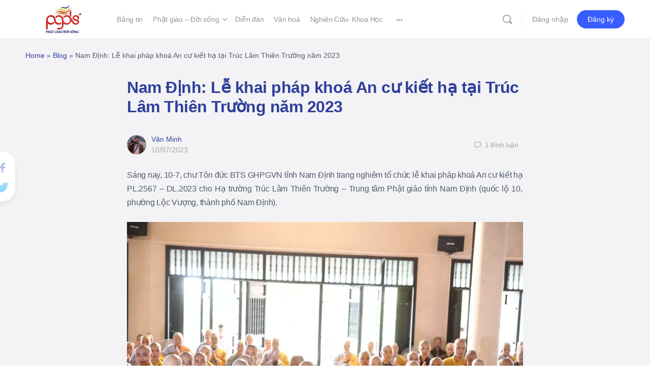

--- FILE ---
content_type: text/html; charset=UTF-8
request_url: https://phatgiaodoisong.vn/nam-dinh-le-khai-phap-khoa-an-cu-kiet-ha-tai-truc-lam-thien-truong-nam-2023/
body_size: 35200
content:
<!doctype html><html lang="vi"
xmlns:og="http://opengraphprotocol.org/schema/"
xmlns:fb="http://www.facebook.com/2008/fbml"><head><meta charset="UTF-8"><link rel="profile" href="http://gmpg.org/xfn/11"> <script type="text/html" id="tmpl-bb-link-preview"><% if ( link_scrapping ) { %>
	<% if ( link_loading ) { %>
		<span class="bb-url-scrapper-loading bb-ajax-loader"><i class="bb-icon-l bb-icon-spinner animate-spin"></i>Đang tải bản xem trước...</span>
	<% } %>
	<% if ( link_success || link_error ) { %>
		<a title="Hủy xem trước" href="#" id="bb-close-link-suggestion">Remove Preview</a>
		<div class="bb-link-preview-container">

			<% if ( link_images && link_images.length && link_success && ! link_error && '' !== link_image_index ) { %>
				<div id="bb-url-scrapper-img-holder">
					<div class="bb-link-preview-image">
						<div class="bb-link-preview-image-cover">
							<img src="<%= link_images[link_image_index] %>"/>
						</div>
						<div class="bb-link-preview-icons">
							<%
							if ( link_images.length > 1 ) { %>
								<a data-bp-tooltip-pos="up" data-bp-tooltip="Change image" href="#" class="icon-exchange toolbar-button bp-tooltip" id="icon-exchange"><i class="bb-icon-l bb-icon-exchange"></i></a>
							<% } %>
							<% if ( link_images.length ) { %>
								<a data-bp-tooltip-pos="up" data-bp-tooltip="Remove image" href="#" class="icon-image-slash toolbar-button bp-tooltip" id="bb-link-preview-remove-image"><i class="bb-icon-l bb-icon-image-slash"></i></a>
							<% } %>
							<a data-bp-tooltip-pos="up" data-bp-tooltip="Confirm" class="toolbar-button bp-tooltip" href="#" id="bb-link-preview-select-image">
								<i class="bb-icon-check bb-icon-l"></i>
							</a>
						</div>
					</div>
					<% if ( link_images.length > 1 ) { %>
						<div class="bb-url-thumb-nav">
							<button type="button" id="bb-url-prevPicButton"><span class="bb-icon-l bb-icon-angle-left"></span></button>
							<button type="button" id="bb-url-nextPicButton"><span class="bb-icon-l bb-icon-angle-right"></span></button>
							<div id="bb-url-scrapper-img-count">
								Image <%= link_image_index + 1 %>&nbsp;of&nbsp;<%= link_images.length %>
							</div>
						</div>
					<% } %>
				</div>
			<% } %>

			<% if ( link_success && ! link_error && link_url ) { %>
				<div class="bb-link-preview-info">
					<% var a = document.createElement('a');
						a.href = link_url;
						var hostname = a.hostname;
						var domainName = hostname.replace('www.', '' );
					%>

					<% if ( 'undefined' !== typeof link_title && link_title.trim() && link_description ) { %>
						<p class="bb-link-preview-link-name"><%= domainName %></p>
					<% } %>

					<% if ( link_success && ! link_error ) { %>
						<p class="bb-link-preview-title"><%= link_title %></p>
					<% } %>

					<% if ( link_success && ! link_error ) { %>
						<div class="bb-link-preview-excerpt"><p><%= link_description %></p></div>
					<% } %>
				</div>
			<% } %>
			<% if ( link_error && ! link_success ) { %>
				<div id="bb-url-error" class="bb-url-error"><%= link_error_msg %></div>
			<% } %>
		</div>
	<% } %>
<% } %></script> <script type="text/html" id="tmpl-profile-card-popup"><div id="profile-card" class="bb-profile-card bb-popup-card" data-bp-item-id="" data-bp-item-component="members">

		<div class="skeleton-card">
			<div class="skeleton-card-body">
				<div class="skeleton-card-avatar bb-loading-bg"></div>
				<div class="skeleton-card-entity">
					<div class="skeleton-card-type bb-loading-bg"></div>
					<div class="skeleton-card-heading bb-loading-bg"></div>
					<div class="skeleton-card-meta bb-loading-bg"></div>
				</div>
			</div>
						<div class="skeleton-card-footer skeleton-footer-plain">
				<div class="skeleton-card-button bb-loading-bg"></div>
				<div class="skeleton-card-button bb-loading-bg"></div>
				<div class="skeleton-card-button bb-loading-bg"></div>
			</div>
		</div>

		<div class="bb-card-content">
			<div class="bb-card-body">
				<div class="bb-card-avatar">
					<span class="card-profile-status"></span>
					<img src="" alt="">
				</div>
				<div class="bb-card-entity">
					<div class="bb-card-profile-type"></div>
					<h4 class="bb-card-heading"></h4>
					<div class="bb-card-meta">
						<span class="card-meta-item card-meta-joined">Joined <span></span></span>
						<span class="card-meta-item card-meta-last-active"></span>
													<span class="card-meta-item card-meta-followers"></span>
												</div>
				</div>
			</div>
			<div class="bb-card-footer">
								<div class="bb-card-action bb-card-action-outline">
					<a href="" class="card-button card-button-profile">Xem hồ sơ</a>
				</div>
			</div>
		</div>

	</div></script> <script type="text/html" id="tmpl-group-card-popup"><div id="group-card" class="bb-group-card bb-popup-card" data-bp-item-id="" data-bp-item-component="groups">

		<div class="skeleton-card">
			<div class="skeleton-card-body">
				<div class="skeleton-card-avatar bb-loading-bg"></div>
				<div class="skeleton-card-entity">
					<div class="skeleton-card-heading bb-loading-bg"></div>
					<div class="skeleton-card-meta bb-loading-bg"></div>
				</div>
			</div>
						<div class="skeleton-card-footer skeleton-footer-plain">
				<div class="skeleton-card-button bb-loading-bg"></div>
				<div class="skeleton-card-button bb-loading-bg"></div>
			</div>
		</div>

		<div class="bb-card-content">
			<div class="bb-card-body">
				<div class="bb-card-avatar">
					<img src="" alt="">
				</div>
				<div class="bb-card-entity">
					<h4 class="bb-card-heading"></h4>
					<div class="bb-card-meta">
						<span class="card-meta-item card-meta-status"></span>
						<span class="card-meta-item card-meta-type"></span>
						<span class="card-meta-item card-meta-last-active"></span>
					</div>
					<div class="card-group-members">
						<span class="bs-group-members"></span>
					</div>
				</div>
			</div>
			<div class="bb-card-footer">
								<div class="bb-card-action bb-card-action-outline">
					<a href="" class="card-button card-button-group">View Group</a>
				</div>
			</div>
		</div>

	</div></script> <meta name='robots' content='index, follow, max-image-preview:large, max-snippet:-1, max-video-preview:-1' /><title>Nam Định: Lễ khai pháp khoá An cư kiết hạ tại Trúc Lâm Thiên Trường năm 2023 - Phật Giáo Đời Sống</title><link rel="canonical" href="https://phatgiaodoisong.vn/nam-dinh-le-khai-phap-khoa-an-cu-kiet-ha-tai-truc-lam-thien-truong-nam-2023/" /><meta property="og:locale" content="vi_VN" /><meta property="og:type" content="article" /><meta property="og:title" content="Nam Định: Lễ khai pháp khoá An cư kiết hạ tại Trúc Lâm Thiên Trường năm 2023 - Phật Giáo Đời Sống" /><meta property="og:description" content="Sáng nay, 10-7, chư Tôn đức BTS GHPGVN tỉnh Nam Định trang nghiêm tổ chức lễ khai pháp khoá An cư kiết hạ PL.2567 &#8211;&hellip;" /><meta property="og:url" content="https://phatgiaodoisong.vn/nam-dinh-le-khai-phap-khoa-an-cu-kiet-ha-tai-truc-lam-thien-truong-nam-2023/" /><meta property="og:site_name" content="Phật Giáo Đời Sống" /><meta property="article:publisher" content="https://www.facebook.com/profile.php?id=100022970956699" /><meta property="article:published_time" content="2023-07-10T02:53:18+00:00" /><meta property="article:modified_time" content="2023-07-10T03:16:13+00:00" /><meta property="og:image" content="https://phatgiaodoisong.vn/wp-content/uploads/2023/07/20230710074340_2O2A4824.jpg" /><meta property="og:image:width" content="1200" /><meta property="og:image:height" content="800" /><meta property="og:image:type" content="image/jpeg" /><meta name="author" content="Văn Minh" /><meta name="twitter:card" content="summary_large_image" /><meta name="twitter:label1" content="Được viết bởi" /><meta name="twitter:data1" content="Văn Minh" /><meta name="twitter:label2" content="Ước tính thời gian đọc" /><meta name="twitter:data2" content="15 phút" /> <script type="application/ld+json" class="yoast-schema-graph">{"@context":"https://schema.org","@graph":[{"@type":"Article","@id":"https://phatgiaodoisong.vn/nam-dinh-le-khai-phap-khoa-an-cu-kiet-ha-tai-truc-lam-thien-truong-nam-2023/#article","isPartOf":{"@id":"https://phatgiaodoisong.vn/nam-dinh-le-khai-phap-khoa-an-cu-kiet-ha-tai-truc-lam-thien-truong-nam-2023/"},"author":{"name":"Văn Minh","@id":"https://phatgiaodoisong.vn/#/schema/person/a966817c4730142fde0c2d08e0de4253"},"headline":"Nam Định: Lễ khai pháp khoá An cư kiết hạ tại Trúc Lâm Thiên Trường năm 2023","datePublished":"2023-07-10T02:53:18+00:00","dateModified":"2023-07-10T03:16:13+00:00","mainEntityOfPage":{"@id":"https://phatgiaodoisong.vn/nam-dinh-le-khai-phap-khoa-an-cu-kiet-ha-tai-truc-lam-thien-truong-nam-2023/"},"wordCount":799,"commentCount":0,"publisher":{"@id":"https://phatgiaodoisong.vn/#organization"},"image":{"@id":"https://phatgiaodoisong.vn/nam-dinh-le-khai-phap-khoa-an-cu-kiet-ha-tai-truc-lam-thien-truong-nam-2023/#primaryimage"},"thumbnailUrl":"https://phatgiaodoisong.vn/wp-content/uploads/2023/07/20230710074340_2O2A4824.jpg","articleSection":["Tin tức Phật giáo"],"inLanguage":"vi","potentialAction":[{"@type":"CommentAction","name":"Comment","target":["https://phatgiaodoisong.vn/nam-dinh-le-khai-phap-khoa-an-cu-kiet-ha-tai-truc-lam-thien-truong-nam-2023/#respond"]}]},{"@type":"WebPage","@id":"https://phatgiaodoisong.vn/nam-dinh-le-khai-phap-khoa-an-cu-kiet-ha-tai-truc-lam-thien-truong-nam-2023/","url":"https://phatgiaodoisong.vn/nam-dinh-le-khai-phap-khoa-an-cu-kiet-ha-tai-truc-lam-thien-truong-nam-2023/","name":"Nam Định: Lễ khai pháp khoá An cư kiết hạ tại Trúc Lâm Thiên Trường năm 2023 - Phật Giáo Đời Sống","isPartOf":{"@id":"https://phatgiaodoisong.vn/#website"},"primaryImageOfPage":{"@id":"https://phatgiaodoisong.vn/nam-dinh-le-khai-phap-khoa-an-cu-kiet-ha-tai-truc-lam-thien-truong-nam-2023/#primaryimage"},"image":{"@id":"https://phatgiaodoisong.vn/nam-dinh-le-khai-phap-khoa-an-cu-kiet-ha-tai-truc-lam-thien-truong-nam-2023/#primaryimage"},"thumbnailUrl":"https://phatgiaodoisong.vn/wp-content/uploads/2023/07/20230710074340_2O2A4824.jpg","datePublished":"2023-07-10T02:53:18+00:00","dateModified":"2023-07-10T03:16:13+00:00","breadcrumb":{"@id":"https://phatgiaodoisong.vn/nam-dinh-le-khai-phap-khoa-an-cu-kiet-ha-tai-truc-lam-thien-truong-nam-2023/#breadcrumb"},"inLanguage":"vi","potentialAction":[{"@type":"ReadAction","target":["https://phatgiaodoisong.vn/nam-dinh-le-khai-phap-khoa-an-cu-kiet-ha-tai-truc-lam-thien-truong-nam-2023/"]}]},{"@type":"ImageObject","inLanguage":"vi","@id":"https://phatgiaodoisong.vn/nam-dinh-le-khai-phap-khoa-an-cu-kiet-ha-tai-truc-lam-thien-truong-nam-2023/#primaryimage","url":"https://phatgiaodoisong.vn/wp-content/uploads/2023/07/20230710074340_2O2A4824.jpg","contentUrl":"https://phatgiaodoisong.vn/wp-content/uploads/2023/07/20230710074340_2O2A4824.jpg","width":1200,"height":800},{"@type":"BreadcrumbList","@id":"https://phatgiaodoisong.vn/nam-dinh-le-khai-phap-khoa-an-cu-kiet-ha-tai-truc-lam-thien-truong-nam-2023/#breadcrumb","itemListElement":[{"@type":"ListItem","position":1,"name":"Home","item":"https://phatgiaodoisong.vn/"},{"@type":"ListItem","position":2,"name":"Blog","item":"https://phatgiaodoisong.vn/blog/"},{"@type":"ListItem","position":3,"name":"Nam Định: Lễ khai pháp khoá An cư kiết hạ tại Trúc Lâm Thiên Trường năm 2023"}]},{"@type":"WebSite","@id":"https://phatgiaodoisong.vn/#website","url":"https://phatgiaodoisong.vn/","name":"Phật Giáo Đời Sống","description":"Mạng xã hội Phật giáo","publisher":{"@id":"https://phatgiaodoisong.vn/#organization"},"potentialAction":[{"@type":"SearchAction","target":{"@type":"EntryPoint","urlTemplate":"https://phatgiaodoisong.vn/?s={search_term_string}"},"query-input":{"@type":"PropertyValueSpecification","valueRequired":true,"valueName":"search_term_string"}}],"inLanguage":"vi"},{"@type":"Organization","@id":"https://phatgiaodoisong.vn/#organization","name":"Phật Giáo Đời Sống","url":"https://phatgiaodoisong.vn/","logo":{"@type":"ImageObject","inLanguage":"vi","@id":"https://phatgiaodoisong.vn/#/schema/logo/image/","url":"https://phatgiaodoisong.vn/wp-content/uploads/2022/09/logo-pgds_new.png","contentUrl":"https://phatgiaodoisong.vn/wp-content/uploads/2022/09/logo-pgds_new.png","width":350,"height":279,"caption":"Phật Giáo Đời Sống"},"image":{"@id":"https://phatgiaodoisong.vn/#/schema/logo/image/"},"sameAs":["https://www.facebook.com/profile.php?id=100022970956699"]},{"@type":"Person","@id":"https://phatgiaodoisong.vn/#/schema/person/a966817c4730142fde0c2d08e0de4253","name":"Văn Minh","image":{"@type":"ImageObject","inLanguage":"vi","@id":"https://phatgiaodoisong.vn/#/schema/person/image/","url":"https://phatgiaodoisong.vn/wp-content/uploads/avatars/254/647bf6e069898-bpthumb.jpg","contentUrl":"https://phatgiaodoisong.vn/wp-content/uploads/avatars/254/647bf6e069898-bpthumb.jpg","caption":"Văn Minh"},"url":"https://phatgiaodoisong.vn/author/phucthong/"}]}</script> <link rel='dns-prefetch' href='//cdnjs.cloudflare.com' /><style id='wp-img-auto-sizes-contain-inline-css' type='text/css'>img:is([sizes=auto i],[sizes^="auto," i]){contain-intrinsic-size:3000px 1500px}
/*# sourceURL=wp-img-auto-sizes-contain-inline-css */</style><link data-optimized="1" rel='stylesheet' id='dashicons-css' href='https://phatgiaodoisong.vn/wp-content/litespeed/css/48ad78a0872af3fd2c40d87badfc4b9e.css?ver=660ed' type='text/css' media='all' /><link data-optimized="1" rel='stylesheet' id='post-views-counter-frontend-css' href='https://phatgiaodoisong.vn/wp-content/litespeed/css/061be3ea476edfafc978c5565a8802fb.css?ver=728d2' type='text/css' media='all' /><link data-optimized="1" rel='stylesheet' id='bp-nouveau-icons-map-css' href='https://phatgiaodoisong.vn/wp-content/litespeed/css/140d15adb13f94ac54b5e1140b03291c.css?ver=5fa13' type='text/css' media='all' /><link data-optimized="1" rel='stylesheet' id='bp-nouveau-bb-icons-css' href='https://phatgiaodoisong.vn/wp-content/litespeed/css/a90e1cd387ca3aca2f2b04747d51cf22.css?ver=316eb' type='text/css' media='all' /><link data-optimized="1" rel='stylesheet' id='bp-nouveau-css' href='https://phatgiaodoisong.vn/wp-content/litespeed/css/0c56652223354c779ab38a7bf6a705f7.css?ver=2ed5a' type='text/css' media='all' /><style id='bp-nouveau-inline-css' type='text/css'>.list-wrap .bs-group-cover a:before{ background:unset; }
/*# sourceURL=bp-nouveau-inline-css */</style><link data-optimized="1" rel='stylesheet' id='buddyboss_legacy-css' href='https://phatgiaodoisong.vn/wp-content/litespeed/css/b98498adf4fe9160300f7d75f1bf4d6f.css?ver=2779b' type='text/css' media='all' /><link data-optimized="1" rel='stylesheet' id='wp-block-library-css' href='https://phatgiaodoisong.vn/wp-content/litespeed/css/859ba93ebd01290f2958264093db3355.css?ver=f77bb' type='text/css' media='all' /><style id='classic-theme-styles-inline-css' type='text/css'>/*! This file is auto-generated */
.wp-block-button__link{color:#fff;background-color:#32373c;border-radius:9999px;box-shadow:none;text-decoration:none;padding:calc(.667em + 2px) calc(1.333em + 2px);font-size:1.125em}.wp-block-file__button{background:#32373c;color:#fff;text-decoration:none}
/*# sourceURL=/wp-includes/css/classic-themes.min.css */</style><link data-optimized="1" rel='stylesheet' id='bb_theme_block-buddypanel-style-css-css' href='https://phatgiaodoisong.vn/wp-content/litespeed/css/80b2c9c5f1cd7085710233ad4f6c40a9.css?ver=62308' type='text/css' media='all' /><style id='global-styles-inline-css' type='text/css'>:root{--wp--preset--aspect-ratio--square: 1;--wp--preset--aspect-ratio--4-3: 4/3;--wp--preset--aspect-ratio--3-4: 3/4;--wp--preset--aspect-ratio--3-2: 3/2;--wp--preset--aspect-ratio--2-3: 2/3;--wp--preset--aspect-ratio--16-9: 16/9;--wp--preset--aspect-ratio--9-16: 9/16;--wp--preset--color--black: #000000;--wp--preset--color--cyan-bluish-gray: #abb8c3;--wp--preset--color--white: #ffffff;--wp--preset--color--pale-pink: #f78da7;--wp--preset--color--vivid-red: #cf2e2e;--wp--preset--color--luminous-vivid-orange: #ff6900;--wp--preset--color--luminous-vivid-amber: #fcb900;--wp--preset--color--light-green-cyan: #7bdcb5;--wp--preset--color--vivid-green-cyan: #00d084;--wp--preset--color--pale-cyan-blue: #8ed1fc;--wp--preset--color--vivid-cyan-blue: #0693e3;--wp--preset--color--vivid-purple: #9b51e0;--wp--preset--gradient--vivid-cyan-blue-to-vivid-purple: linear-gradient(135deg,rgb(6,147,227) 0%,rgb(155,81,224) 100%);--wp--preset--gradient--light-green-cyan-to-vivid-green-cyan: linear-gradient(135deg,rgb(122,220,180) 0%,rgb(0,208,130) 100%);--wp--preset--gradient--luminous-vivid-amber-to-luminous-vivid-orange: linear-gradient(135deg,rgb(252,185,0) 0%,rgb(255,105,0) 100%);--wp--preset--gradient--luminous-vivid-orange-to-vivid-red: linear-gradient(135deg,rgb(255,105,0) 0%,rgb(207,46,46) 100%);--wp--preset--gradient--very-light-gray-to-cyan-bluish-gray: linear-gradient(135deg,rgb(238,238,238) 0%,rgb(169,184,195) 100%);--wp--preset--gradient--cool-to-warm-spectrum: linear-gradient(135deg,rgb(74,234,220) 0%,rgb(151,120,209) 20%,rgb(207,42,186) 40%,rgb(238,44,130) 60%,rgb(251,105,98) 80%,rgb(254,248,76) 100%);--wp--preset--gradient--blush-light-purple: linear-gradient(135deg,rgb(255,206,236) 0%,rgb(152,150,240) 100%);--wp--preset--gradient--blush-bordeaux: linear-gradient(135deg,rgb(254,205,165) 0%,rgb(254,45,45) 50%,rgb(107,0,62) 100%);--wp--preset--gradient--luminous-dusk: linear-gradient(135deg,rgb(255,203,112) 0%,rgb(199,81,192) 50%,rgb(65,88,208) 100%);--wp--preset--gradient--pale-ocean: linear-gradient(135deg,rgb(255,245,203) 0%,rgb(182,227,212) 50%,rgb(51,167,181) 100%);--wp--preset--gradient--electric-grass: linear-gradient(135deg,rgb(202,248,128) 0%,rgb(113,206,126) 100%);--wp--preset--gradient--midnight: linear-gradient(135deg,rgb(2,3,129) 0%,rgb(40,116,252) 100%);--wp--preset--font-size--small: 13px;--wp--preset--font-size--medium: 20px;--wp--preset--font-size--large: 36px;--wp--preset--font-size--x-large: 42px;--wp--preset--spacing--20: 0.44rem;--wp--preset--spacing--30: 0.67rem;--wp--preset--spacing--40: 1rem;--wp--preset--spacing--50: 1.5rem;--wp--preset--spacing--60: 2.25rem;--wp--preset--spacing--70: 3.38rem;--wp--preset--spacing--80: 5.06rem;--wp--preset--shadow--natural: 6px 6px 9px rgba(0, 0, 0, 0.2);--wp--preset--shadow--deep: 12px 12px 50px rgba(0, 0, 0, 0.4);--wp--preset--shadow--sharp: 6px 6px 0px rgba(0, 0, 0, 0.2);--wp--preset--shadow--outlined: 6px 6px 0px -3px rgb(255, 255, 255), 6px 6px rgb(0, 0, 0);--wp--preset--shadow--crisp: 6px 6px 0px rgb(0, 0, 0);}:where(.is-layout-flex){gap: 0.5em;}:where(.is-layout-grid){gap: 0.5em;}body .is-layout-flex{display: flex;}.is-layout-flex{flex-wrap: wrap;align-items: center;}.is-layout-flex > :is(*, div){margin: 0;}body .is-layout-grid{display: grid;}.is-layout-grid > :is(*, div){margin: 0;}:where(.wp-block-columns.is-layout-flex){gap: 2em;}:where(.wp-block-columns.is-layout-grid){gap: 2em;}:where(.wp-block-post-template.is-layout-flex){gap: 1.25em;}:where(.wp-block-post-template.is-layout-grid){gap: 1.25em;}.has-black-color{color: var(--wp--preset--color--black) !important;}.has-cyan-bluish-gray-color{color: var(--wp--preset--color--cyan-bluish-gray) !important;}.has-white-color{color: var(--wp--preset--color--white) !important;}.has-pale-pink-color{color: var(--wp--preset--color--pale-pink) !important;}.has-vivid-red-color{color: var(--wp--preset--color--vivid-red) !important;}.has-luminous-vivid-orange-color{color: var(--wp--preset--color--luminous-vivid-orange) !important;}.has-luminous-vivid-amber-color{color: var(--wp--preset--color--luminous-vivid-amber) !important;}.has-light-green-cyan-color{color: var(--wp--preset--color--light-green-cyan) !important;}.has-vivid-green-cyan-color{color: var(--wp--preset--color--vivid-green-cyan) !important;}.has-pale-cyan-blue-color{color: var(--wp--preset--color--pale-cyan-blue) !important;}.has-vivid-cyan-blue-color{color: var(--wp--preset--color--vivid-cyan-blue) !important;}.has-vivid-purple-color{color: var(--wp--preset--color--vivid-purple) !important;}.has-black-background-color{background-color: var(--wp--preset--color--black) !important;}.has-cyan-bluish-gray-background-color{background-color: var(--wp--preset--color--cyan-bluish-gray) !important;}.has-white-background-color{background-color: var(--wp--preset--color--white) !important;}.has-pale-pink-background-color{background-color: var(--wp--preset--color--pale-pink) !important;}.has-vivid-red-background-color{background-color: var(--wp--preset--color--vivid-red) !important;}.has-luminous-vivid-orange-background-color{background-color: var(--wp--preset--color--luminous-vivid-orange) !important;}.has-luminous-vivid-amber-background-color{background-color: var(--wp--preset--color--luminous-vivid-amber) !important;}.has-light-green-cyan-background-color{background-color: var(--wp--preset--color--light-green-cyan) !important;}.has-vivid-green-cyan-background-color{background-color: var(--wp--preset--color--vivid-green-cyan) !important;}.has-pale-cyan-blue-background-color{background-color: var(--wp--preset--color--pale-cyan-blue) !important;}.has-vivid-cyan-blue-background-color{background-color: var(--wp--preset--color--vivid-cyan-blue) !important;}.has-vivid-purple-background-color{background-color: var(--wp--preset--color--vivid-purple) !important;}.has-black-border-color{border-color: var(--wp--preset--color--black) !important;}.has-cyan-bluish-gray-border-color{border-color: var(--wp--preset--color--cyan-bluish-gray) !important;}.has-white-border-color{border-color: var(--wp--preset--color--white) !important;}.has-pale-pink-border-color{border-color: var(--wp--preset--color--pale-pink) !important;}.has-vivid-red-border-color{border-color: var(--wp--preset--color--vivid-red) !important;}.has-luminous-vivid-orange-border-color{border-color: var(--wp--preset--color--luminous-vivid-orange) !important;}.has-luminous-vivid-amber-border-color{border-color: var(--wp--preset--color--luminous-vivid-amber) !important;}.has-light-green-cyan-border-color{border-color: var(--wp--preset--color--light-green-cyan) !important;}.has-vivid-green-cyan-border-color{border-color: var(--wp--preset--color--vivid-green-cyan) !important;}.has-pale-cyan-blue-border-color{border-color: var(--wp--preset--color--pale-cyan-blue) !important;}.has-vivid-cyan-blue-border-color{border-color: var(--wp--preset--color--vivid-cyan-blue) !important;}.has-vivid-purple-border-color{border-color: var(--wp--preset--color--vivid-purple) !important;}.has-vivid-cyan-blue-to-vivid-purple-gradient-background{background: var(--wp--preset--gradient--vivid-cyan-blue-to-vivid-purple) !important;}.has-light-green-cyan-to-vivid-green-cyan-gradient-background{background: var(--wp--preset--gradient--light-green-cyan-to-vivid-green-cyan) !important;}.has-luminous-vivid-amber-to-luminous-vivid-orange-gradient-background{background: var(--wp--preset--gradient--luminous-vivid-amber-to-luminous-vivid-orange) !important;}.has-luminous-vivid-orange-to-vivid-red-gradient-background{background: var(--wp--preset--gradient--luminous-vivid-orange-to-vivid-red) !important;}.has-very-light-gray-to-cyan-bluish-gray-gradient-background{background: var(--wp--preset--gradient--very-light-gray-to-cyan-bluish-gray) !important;}.has-cool-to-warm-spectrum-gradient-background{background: var(--wp--preset--gradient--cool-to-warm-spectrum) !important;}.has-blush-light-purple-gradient-background{background: var(--wp--preset--gradient--blush-light-purple) !important;}.has-blush-bordeaux-gradient-background{background: var(--wp--preset--gradient--blush-bordeaux) !important;}.has-luminous-dusk-gradient-background{background: var(--wp--preset--gradient--luminous-dusk) !important;}.has-pale-ocean-gradient-background{background: var(--wp--preset--gradient--pale-ocean) !important;}.has-electric-grass-gradient-background{background: var(--wp--preset--gradient--electric-grass) !important;}.has-midnight-gradient-background{background: var(--wp--preset--gradient--midnight) !important;}.has-small-font-size{font-size: var(--wp--preset--font-size--small) !important;}.has-medium-font-size{font-size: var(--wp--preset--font-size--medium) !important;}.has-large-font-size{font-size: var(--wp--preset--font-size--large) !important;}.has-x-large-font-size{font-size: var(--wp--preset--font-size--x-large) !important;}
:where(.wp-block-post-template.is-layout-flex){gap: 1.25em;}:where(.wp-block-post-template.is-layout-grid){gap: 1.25em;}
:where(.wp-block-term-template.is-layout-flex){gap: 1.25em;}:where(.wp-block-term-template.is-layout-grid){gap: 1.25em;}
:where(.wp-block-columns.is-layout-flex){gap: 2em;}:where(.wp-block-columns.is-layout-grid){gap: 2em;}
:root :where(.wp-block-pullquote){font-size: 1.5em;line-height: 1.6;}
/*# sourceURL=global-styles-inline-css */</style><link data-optimized="1" rel='stylesheet' id='bb-pro-enqueue-scripts-css' href='https://phatgiaodoisong.vn/wp-content/litespeed/css/b59544e3f0bee973e097a0b2704cede0.css?ver=b974e' type='text/css' media='all' /><link data-optimized="1" rel='stylesheet' id='bb-access-control-css' href='https://phatgiaodoisong.vn/wp-content/litespeed/css/9247ea3d13b2ef066797972d3331f7c1.css?ver=d0273' type='text/css' media='all' /><link data-optimized="1" rel='stylesheet' id='bb-polls-style-css' href='https://phatgiaodoisong.vn/wp-content/litespeed/css/8b1a91726a885b80d634c553cc505ccd.css?ver=d9f3d' type='text/css' media='all' /><link data-optimized="1" rel='stylesheet' id='bb-schedule-posts-css' href='https://phatgiaodoisong.vn/wp-content/litespeed/css/a3c8c94f9b910ee7740d69cc6f7d5f24.css?ver=f259b' type='text/css' media='all' /><link data-optimized="1" rel='stylesheet' id='bb-activity-post-feature-image-css' href='https://phatgiaodoisong.vn/wp-content/litespeed/css/0ae0f051e29cd56c488a481d6cbe6f26.css?ver=1f530' type='text/css' media='all' /><link data-optimized="1" rel='stylesheet' id='bb-cropper-css-css' href='https://phatgiaodoisong.vn/wp-content/litespeed/css/ed493456d5a1ec38b9e21b668f2b89e5.css?ver=1dd7a' type='text/css' media='all' /><link data-optimized="1" rel='stylesheet' id='bb-meprlms-frontend-css' href='https://phatgiaodoisong.vn/wp-content/litespeed/css/3204573fead9de6591eca15c49ac45e8.css?ver=2e490' type='text/css' media='all' /><link data-optimized="1" rel='stylesheet' id='bb-tutorlms-admin-css' href='https://phatgiaodoisong.vn/wp-content/litespeed/css/d2a2ca5e3f366dbf07d02ea16baa56b5.css?ver=a46a0' type='text/css' media='all' /><link data-optimized="1" rel='stylesheet' id='bp-mentions-css-css' href='https://phatgiaodoisong.vn/wp-content/litespeed/css/e475d207907ec4e09d4abba521fda223.css?ver=b2ebf' type='text/css' media='all' /><link rel='stylesheet' id='wb-font-awesome-css' href='https://cdnjs.cloudflare.com/ajax/libs/font-awesome/4.7.0/css/font-awesome.min.css?ver=2.0.0' type='text/css' media='all' /><link data-optimized="1" rel='stylesheet' id='buddypress-share-css' href='https://phatgiaodoisong.vn/wp-content/litespeed/css/1a437bc8b8b596de4ea33f9e900f9d76.css?ver=660d3' type='text/css' media='all' /><link data-optimized="1" rel='stylesheet' id='redux-extendify-styles-css' href='https://phatgiaodoisong.vn/wp-content/litespeed/css/5f70cf40076943550fee4c8bc17cfb6e.css?ver=4f736' type='text/css' media='all' /><link data-optimized="1" rel='stylesheet' id='buddyboss-theme-fonts-css' href='https://phatgiaodoisong.vn/wp-content/litespeed/css/bb2176aa9590758af5e2e988affc06df.css?ver=d8421' type='text/css' media='all' /><link data-optimized="1" rel='stylesheet' id='bp-zoom-css' href='https://phatgiaodoisong.vn/wp-content/litespeed/css/a6bd960685d04906a0ac0c9571e92760.css?ver=d9097' type='text/css' media='all' /><link data-optimized="1" rel='stylesheet' id='buddyboss-theme-magnific-popup-css-css' href='https://phatgiaodoisong.vn/wp-content/litespeed/css/01d0caf52e4e48cb74b5eaeb83fed1f5.css?ver=fe0ac' type='text/css' media='all' /><link data-optimized="1" rel='stylesheet' id='buddyboss-theme-select2-css-css' href='https://phatgiaodoisong.vn/wp-content/litespeed/css/e9ec57d2290a34566f826e64004d8896.css?ver=8042c' type='text/css' media='all' /><link data-optimized="1" rel='stylesheet' id='buddyboss-theme-css-css' href='https://phatgiaodoisong.vn/wp-content/litespeed/css/5db8b46a1599a0c7592e7fe88f0a014d.css?ver=cc107' type='text/css' media='all' /><link data-optimized="1" rel='stylesheet' id='buddyboss-theme-template-css' href='https://phatgiaodoisong.vn/wp-content/litespeed/css/a44bfe3b1beb0a49848c6e6721ca4c09.css?ver=d942f' type='text/css' media='all' /><link data-optimized="1" rel='stylesheet' id='buddyboss-theme-buddypress-css' href='https://phatgiaodoisong.vn/wp-content/litespeed/css/35ea3ec48aa057f373cb141955dd62fc.css?ver=ad3b6' type='text/css' media='all' /><link data-optimized="1" rel='stylesheet' id='buddyboss-theme-forums-css' href='https://phatgiaodoisong.vn/wp-content/litespeed/css/861076d8377ef7890051694838705057.css?ver=689c0' type='text/css' media='all' /><link data-optimized="1" rel='stylesheet' id='buddyboss-theme-elementor-css' href='https://phatgiaodoisong.vn/wp-content/litespeed/css/6444a97709b66daff175b63a9f1f8f79.css?ver=bb77e' type='text/css' media='all' /> <script type="text/javascript">window._bbssoDOMReady = function (callback) {
                if ( document.readyState === "complete" || document.readyState === "interactive" ) {
                    callback();
                } else {
                    document.addEventListener( "DOMContentLoaded", callback );
                }
            };</script><script type="text/javascript" id="bb-twemoji-js-extra">/*  */
var bbemojiSettings = {"baseUrl":"https://s.w.org/images/core/emoji/14.0.0/72x72/","ext":".png","svgUrl":"https://s.w.org/images/core/emoji/14.0.0/svg/","svgExt":".svg"};
//# sourceURL=bb-twemoji-js-extra
/*  */</script> <script data-optimized="1" type="text/javascript" src="https://phatgiaodoisong.vn/wp-content/litespeed/js/bf30333cd1c0faf02b7fbc151cd304c2.js?ver=42f5b" id="bb-twemoji-js"></script> <script data-optimized="1" type="text/javascript" src="https://phatgiaodoisong.vn/wp-content/litespeed/js/bf9dca0ff12bef0e0af3f6c9dc0d9aaa.js?ver=b2eeb" id="bb-emoji-loader-js"></script> <script data-optimized="1" type="text/javascript" src="https://phatgiaodoisong.vn/wp-content/litespeed/js/802bddab682a5ddc085bcac9a767b6df.js?ver=5ca59" id="jquery-core-js"></script> <script data-optimized="1" type="text/javascript" src="https://phatgiaodoisong.vn/wp-content/litespeed/js/9501db8997a2ac8b05a134672d3daffb.js?ver=155ee" id="jquery-migrate-js"></script> <script type="text/javascript" id="bb-reaction-js-extra">/*  */
var bbReactionVars = {"ajax_url":"https://phatgiaodoisong.vn/wp-admin/admin-ajax.php"};
//# sourceURL=bb-reaction-js-extra
/*  */</script> <script data-optimized="1" type="text/javascript" src="https://phatgiaodoisong.vn/wp-content/litespeed/js/8b2b4738c9c86d62e173e3bc7a4f93ec.js?ver=1ecbe" id="bb-reaction-js"></script> <script data-optimized="1" type="text/javascript" src="https://phatgiaodoisong.vn/wp-content/litespeed/js/3944b9d1c0f9f485a4e428299b0f22f0.js?ver=aff7d" id="bp-widget-members-js"></script> <script data-optimized="1" type="text/javascript" src="https://phatgiaodoisong.vn/wp-content/litespeed/js/3e973d74e7f4e78ddab590b188de00bc.js?ver=e53cf" id="bp-jquery-query-js"></script> <script data-optimized="1" type="text/javascript" src="https://phatgiaodoisong.vn/wp-content/litespeed/js/e0a17e9f5ba128f59b5e127a08bc57eb.js?ver=cebe4" id="bp-jquery-cookie-js"></script> <script data-optimized="1" type="text/javascript" src="https://phatgiaodoisong.vn/wp-content/litespeed/js/54bd701ab652402259ba2ae0325508f6.js?ver=754c5" id="bp-jquery-scroll-to-js"></script> <script type="text/javascript" id="bp-media-dropzone-js-extra">/*  */
var bp_media_dropzone = {"dictDefaultMessage":"Drop files here to upload","dictFallbackMessage":"Your browser does not support drag'n'drop file uploads.","dictFallbackText":"Vui l\u00f2ng s\u1eed d\u1ee5ng bi\u1ec3u m\u1eabu d\u1ef1 ph\u00f2ng b\u00ean d\u01b0\u1edbi \u0111\u1ec3 t\u1ea3i l\u00ean c\u00e1c t\u1ec7p c\u1ee7a b\u1ea1n nh\u01b0 ng\u00e0y x\u01b0a.","dictFileTooBig":"Sorry, file size is too big ({{filesize}} MB). Max file size limit: {{maxFilesize}} MB.","dictInvalidFileType":"You can't upload files of this type.","dictResponseError":"Server responded with {{statusCode}} code.","dictCancelUpload":"H\u1ee7y t\u1ea3i l\u00ean","dictUploadCanceled":"H\u1ee7y t\u1ea3i l\u00ean","dictCancelUploadConfirmation":"B\u1ea1n c\u00f3 ch\u1eafc l\u00e0 m\u00ecnh mu\u1ed1n h\u1ee7y t\u1ea3i l\u00ean?","dictRemoveFile":"Remove file","dictMaxFilesExceeded":"You cannot upload more than 10 files at a time."};
//# sourceURL=bp-media-dropzone-js-extra
/*  */</script> <script data-optimized="1" type="text/javascript" src="https://phatgiaodoisong.vn/wp-content/litespeed/js/1b9428501113aa34a1bceaee921e3e5c.js?ver=29438" id="bp-media-dropzone-js"></script> <script data-optimized="1" type="text/javascript" src="https://phatgiaodoisong.vn/wp-content/litespeed/js/fa0acce12ac5ed6b0eba2afb4c00213e.js?ver=0e35d" id="bb-meprlms-frontend-js"></script> <script type="text/javascript" id="bb-tutorlms-admin-js-extra">/*  */
var bbTutorLMSVars = {"ajax_url":"https://phatgiaodoisong.vn/wp-admin/admin-ajax.php","select_course_placeholder":"Start typing a course name to associate with this group."};
//# sourceURL=bb-tutorlms-admin-js-extra
/*  */</script> <script data-optimized="1" type="text/javascript" src="https://phatgiaodoisong.vn/wp-content/litespeed/js/ec0129f90f0d8264f6af3a203b55c3fe.js?ver=77b49" id="bb-tutorlms-admin-js"></script> <script data-optimized="1" type="text/javascript" src="https://phatgiaodoisong.vn/wp-content/litespeed/js/898280a22fd3e79a3ccd4a43da10d4c9.js?ver=8f11f" id="bp-nouveau-magnific-popup-js"></script> <script data-optimized="1" type="text/javascript" src="https://phatgiaodoisong.vn/wp-content/litespeed/js/160f2d77e7eaea20a42c9ded7c1813cc.js?ver=7b3db" id="groups_widget_groups_list-js-js"></script> <script data-optimized="1" type="text/javascript" src="https://phatgiaodoisong.vn/wp-content/litespeed/js/83f6a4e960ccc16db4d2c7ed868bb384.js?ver=5a0ec" id="bp_core_widget_friends-js-js"></script> <script data-optimized="1" type="text/javascript" src="https://phatgiaodoisong.vn/wp-content/litespeed/js/0d664d587344064f2fb8976d2b8e0ef4.js?ver=7a7f8" id="buddypress-share-js"></script> <script>var ajaxurl = 'https://phatgiaodoisong.vn/wp-admin/admin-ajax.php';</script> <style>#bp_facebook_share span {
								}

				#bp_twitter_share span {
								}

				#bp_pinterest_share span {
								}

				#bp_linkedin_share span {
								}

				#bp_reddit_share span {
								}

				#bp_wordpress_share span {
								}

				#bp_pocket_share span {
								}

				#bp_email_share span {
								}

				#bp_whatsapp_share .dashicons-whatsapp {
								}</style><meta name="generator" content="Redux 4.4.11" /><link rel="pingback" href="https://phatgiaodoisong.vn/xmlrpc.php"><meta name="viewport" content="width=device-width, initial-scale=1.0, maximum-scale=3.0, user-scalable=1" /><meta name="generator" content="Elementor 3.34.4; features: additional_custom_breakpoints; settings: css_print_method-external, google_font-enabled, font_display-auto"><style>.e-con.e-parent:nth-of-type(n+4):not(.e-lazyloaded):not(.e-no-lazyload),
				.e-con.e-parent:nth-of-type(n+4):not(.e-lazyloaded):not(.e-no-lazyload) * {
					background-image: none !important;
				}
				@media screen and (max-height: 1024px) {
					.e-con.e-parent:nth-of-type(n+3):not(.e-lazyloaded):not(.e-no-lazyload),
					.e-con.e-parent:nth-of-type(n+3):not(.e-lazyloaded):not(.e-no-lazyload) * {
						background-image: none !important;
					}
				}
				@media screen and (max-height: 640px) {
					.e-con.e-parent:nth-of-type(n+2):not(.e-lazyloaded):not(.e-no-lazyload),
					.e-con.e-parent:nth-of-type(n+2):not(.e-lazyloaded):not(.e-no-lazyload) * {
						background-image: none !important;
					}
				}</style><style id="buddyboss_theme-style">:root{--bb-primary-color:#2e3f9b;--bb-primary-color-rgb:46, 63, 155;--bb-body-background-color:#f3f2f4;--bb-body-background-color-rgb:243, 242, 244;--bb-content-background-color:#FFFFFF;--bb-content-alternate-background-color:#F2F4F5;--bb-content-border-color:#E7E9EC;--bb-content-border-color-rgb:231, 233, 236;--bb-cover-image-background-color:#607387;--bb-headings-color:#2e3f9b;--bb-headings-color-rgb:46, 63, 155;--bb-body-text-color:#4D5C6D;--bb-body-text-color-rgb:77, 92, 109;--bb-alternate-text-color:#A3A5A9;--bb-alternate-text-color-rgb:163, 165, 169;--bb-primary-button-background-regular:#385DFF;--bb-primary-button-background-hover:#1E42DD;--bb-primary-button-border-regular:#385DFF;--bb-primary-button-border-hover:#1E42DD;--bb-primary-button-text-regular:#ffffff;--bb-primary-button-text-regular-rgb:255, 255, 255;--bb-primary-button-text-hover:#ffffff;--bb-primary-button-text-hover-rgb:255, 255, 255;--bb-secondary-button-background-regular:#F2F4F5;--bb-secondary-button-background-hover:#385DFF;--bb-secondary-button-border-regular:#F2F4F5;--bb-secondary-button-border-hover:#385DFF;--bb-secondary-button-text-regular:#1E2132;--bb-secondary-button-text-hover:#FFFFFF;--bb-header-background:#ffffff;--bb-header-alternate-background:#F2F4F5;--bb-header-links:#939597;--bb-header-links-hover:#007CFF;--bb-header-mobile-logo-size:193px;--bb-header-height:76px;--bb-sidenav-background:#ffffff;--bb-sidenav-text-regular:#939597;--bb-sidenav-text-hover:#939597;--bb-sidenav-text-active:#ffffff;--bb-sidenav-menu-background-color-regular:#ffffff;--bb-sidenav-menu-background-color-hover:#F2F4F5;--bb-sidenav-menu-background-color-active:#007CFF;--bb-sidenav-count-text-color-regular:#939597;--bb-sidenav-count-text-color-hover:#ffffff;--bb-sidenav-count-text-color-active:#007CFF;--bb-sidenav-count-background-color-regular:#F2F4F5;--bb-sidenav-count-background-color-hover:#007CFF;--bb-sidenav-count-background-color-active:#ffffff;--bb-footer-background:#ffffff;--bb-footer-widget-background:#ffffff;--bb-footer-text-color:#5A5A5A;--bb-footer-menu-link-color-regular:#5A5A5A;--bb-footer-menu-link-color-hover:#385DFF;--bb-footer-menu-link-color-active:#1E2132;--bb-admin-screen-bgr-color:#FAFBFD;--bb-admin-screen-txt-color:#122B46;--bb-login-register-link-color-regular:#5A5A5A;--bb-login-register-link-color-hover:#1E42DD;--bb-login-register-button-background-color-regular:#385DFF;--bb-login-register-button-background-color-hover:#1E42DD;--bb-login-register-button-border-color-regular:#385DFF;--bb-login-register-button-border-color-hover:#1E42DD;--bb-login-register-button-text-color-regular:#FFFFFF;--bb-login-register-button-text-color-hover:#FFFFFF;--bb-label-background-color:#D7DFFF;--bb-label-text-color:#385DFF;--bb-tooltip-background:#122b46;--bb-tooltip-background-rgb:18, 43, 70;--bb-tooltip-color:#ffffff;--bb-default-notice-color:#007CFF;--bb-default-notice-color-rgb:0, 124, 255;--bb-success-color:#1CD991;--bb-success-color-rgb:28, 217, 145;--bb-warning-color:#f7ba45;--bb-warning-color-rgb:247, 186, 69;--bb-danger-color:#EF3E46;--bb-danger-color-rgb:239, 62, 70;--bb-login-custom-heading-color:#FFFFFF;--bb-button-radius:100px;--bb-block-radius:4px;--bb-option-radius:3px;--bb-block-radius-inner:4px;--bb-input-radius:4px;--bb-checkbox-radius:2.7px;--bb-primary-button-focus-shadow:none;--bb-secondary-button-focus-shadow:none;--bb-outline-button-focus-shadow:none;--bb-input-focus-shadow:none;--bb-input-focus-border-color:var(--bb-content-border-color);--bb-label-type-radius:100px;--bb-widget-title-text-transform:uppercase;}.bb-style-primary-bgr-color {background-color:#2e3f9b;}.bb-style-border-radius {border-radius:100px;}#site-logo .site-title img {max-height:inherit;}.site-header-container .site-branding {min-width:150px;}#site-logo .site-title .bb-logo img,#site-logo .site-title img.bb-logo,.buddypanel .site-title img {width:150px;}.site-title img.bb-mobile-logo {width:193px;}.footer-logo img {max-width:152px;}.site-header-container #site-logo .bb-logo img,.site-header-container #site-logo .site-title img.bb-logo,.site-title img.bb-mobile-logo {max-height:76px}.sticky-header .site-content,body.buddypress.sticky-header .site-content,.bb-buddypanel.sticky-header .site-content,.single-sfwd-quiz.bb-buddypanel.sticky-header .site-content,.single-sfwd-lessons.bb-buddypanel.sticky-header .site-content,.single-sfwd-topic.bb-buddypanel.sticky-header .site-content {padding-top:76px}.site-header .site-header-container,.header-search-wrap,.header-search-wrap input.search-field,.header-search-wrap form.search-form {height:76px;}.sticky-header .bp-feedback.bp-sitewide-notice {top:76px;}@media screen and (max-width:767px) {.bb-mobile-header {height:76px;}#learndash-content .lms-topic-sidebar-wrapper .lms-topic-sidebar-data,.lifter-topic-sidebar-wrapper .lifter-topic-sidebar-data {height:calc(90vh - 76px);}}[data-balloon]:after,[data-bp-tooltip]:after {background-color:rgba( 18,43,70,1 );box-shadow:none;}[data-balloon]:before,[data-bp-tooltip]:before {background:no-repeat url("data:image/svg+xml;charset=utf-8,%3Csvg%20xmlns%3D%22http://www.w3.org/2000/svg%22%20width%3D%2236px%22%20height%3D%2212px%22%3E%3Cpath%20fill%3D%22rgba( 18,43,70,1 )%22%20transform%3D%22rotate(0)%22%20d%3D%22M2.658,0.000%20C-13.615,0.000%2050.938,0.000%2034.662,0.000%20C28.662,0.000%2023.035,12.002%2018.660,12.002%20C14.285,12.002%208.594,0.000%202.658,0.000%20Z%22/%3E%3C/svg%3E");background-size:100% auto;}[data-bp-tooltip][data-bp-tooltip-pos="right"]:before,[data-balloon][data-balloon-pos='right']:before {background:no-repeat url("data:image/svg+xml;charset=utf-8,%3Csvg%20xmlns%3D%22http://www.w3.org/2000/svg%22%20width%3D%2212px%22%20height%3D%2236px%22%3E%3Cpath%20fill%3D%22rgba( 18,43,70,1 )%22%20transform%3D%22rotate(90 6 6)%22%20d%3D%22M2.658,0.000%20C-13.615,0.000%2050.938,0.000%2034.662,0.000%20C28.662,0.000%2023.035,12.002%2018.660,12.002%20C14.285,12.002%208.594,0.000%202.658,0.000%20Z%22/%3E%3C/svg%3E");background-size:100% auto;}[data-bp-tooltip][data-bp-tooltip-pos="left"]:before,[data-balloon][data-balloon-pos='left']:before {background:no-repeat url("data:image/svg+xml;charset=utf-8,%3Csvg%20xmlns%3D%22http://www.w3.org/2000/svg%22%20width%3D%2212px%22%20height%3D%2236px%22%3E%3Cpath%20fill%3D%22rgba( 18,43,70,1 )%22%20transform%3D%22rotate(-90 18 18)%22%20d%3D%22M2.658,0.000%20C-13.615,0.000%2050.938,0.000%2034.662,0.000%20C28.662,0.000%2023.035,12.002%2018.660,12.002%20C14.285,12.002%208.594,0.000%202.658,0.000%20Z%22/%3E%3C/svg%3E");background-size:100% auto;}[data-bp-tooltip][data-bp-tooltip-pos="down-left"]:before,[data-bp-tooltip][data-bp-tooltip-pos="down"]:before,[data-balloon][data-balloon-pos='down']:before {background:no-repeat url("data:image/svg+xml;charset=utf-8,%3Csvg%20xmlns%3D%22http://www.w3.org/2000/svg%22%20width%3D%2236px%22%20height%3D%2212px%22%3E%3Cpath%20fill%3D%22rgba( 18,43,70,1 )%22%20transform%3D%22rotate(180 18 6)%22%20d%3D%22M2.658,0.000%20C-13.615,0.000%2050.938,0.000%2034.662,0.000%20C28.662,0.000%2023.035,12.002%2018.660,12.002%20C14.285,12.002%208.594,0.000%202.658,0.000%20Z%22/%3E%3C/svg%3E");background-size:100% auto;}</style><style id="buddyboss_theme-bp-style">#buddypress #header-cover-image.has-default,#buddypress #header-cover-image.has-default .guillotine-window img,.bs-group-cover.has-default a {background-color:#607387;}body.buddypress.register.login-split-page .login-split .split-overlay,body.buddypress.activation.login-split-page .login-split .split-overlay {opacity:0.3;}body.buddypress.register .register-section-logo img,body.buddypress.activation .activate-section-logo img {width:230px;}</style><style id="buddyboss_theme-forums-style">.bbpress .widget_display_forums > ul.bb-sidebar-forums > li a:before {border-color:#73bfa1;}.bbpress .widget_display_forums > ul.bb-sidebar-forums > li a:before {background-color:rgba( 115,191,161,0.5 );}</style><style id="buddyboss_theme-custom-style">a.bb-close-panel i {top:21px;}</style><style type="text/css" id="wp-custom-css">.top-meta .post-views {
	margin: unset;
}
.jssocials-share-logo.fa.fa-facebook:before { 
	content: url(https://phatgiaodoisong.vn/wp-content/uploads/2022/12/facebook24x24.png.webp);
    position: relative;
    top: 4px;
}
.jssocials-share-logo.fa.fa-twitter:before {
    content: url(https://phatgiaodoisong.vn/wp-content/uploads/2022/12/twitter24x24.png.webp);
    position: relative;
    top: 5px;
}
figure.entry-media.entry-img.bb-vw-container1 {
    display: none;
}</style><style>.bs-bp-container-reg #buddypress #signup-form.standard-form select:last-child{
    margin-right: 0;
}
.activity-list li.blogs .activity-content .activity-inner .bb-post-title-link{
    word-wrap: break-word;
    word-break: break-word;
    text-align: justify;
}</style></head><body class="bp-nouveau wp-singular post-template-default single single-post postid-120467 single-format-standard wp-theme-buddyboss-theme eio-default buddyboss-theme bb-template-v1 buddypanel-logo-off bb-custom-typo default-fi  header-style-1  menu-style-standard sticky-header bp-search elementor-default elementor-kit-5 no-js"><div id="page" class="site"><header id="masthead" class="site-header site-header--bb"><div class="container site-header-container flex default-header">
<a href="#" class="bb-toggle-panel">
<i class="bb-icon-l bb-icon-sidebar"></i>
<span class="screen-reader-text">Toggle Side Panel</span>
</a><div id="site-logo" class="site-branding buddypanel_logo_display_off"><div class="site-title">
<a href="https://phatgiaodoisong.vn/" rel="home" aria-label="Go to Phật Giáo Đời Sống homepage">
<img data-lazyloaded="1" src="data:image/svg+xml;base64," width="350" height="279" data-src="https://phatgiaodoisong.vn/wp-content/uploads/2022/09/logo-pgds_new.png" class="bb-logo" alt="Phật Giáo Đời Sống" decoding="async" /><noscript><img width="350" height="279" src="https://phatgiaodoisong.vn/wp-content/uploads/2022/09/logo-pgds_new.png" class="bb-logo" alt="Phật Giáo Đời Sống" decoding="async" /></noscript>		</a></div></div><nav id="site-navigation" class="main-navigation" data-menu-space="120"><div id="primary-navbar"><ul id="primary-menu" class="primary-menu bb-primary-overflow"><li id="menu-item-67" class="menu-item menu-item-type-post_type menu-item-object-page menu-item-home menu-item-67 no-icon"><a href="https://phatgiaodoisong.vn/"><span>Bảng tin</span></a></li><li id="menu-item-81" class="menu-item menu-item-type-post_type menu-item-object-page current_page_parent menu-item-has-children menu-item-81 no-icon"><a href="https://phatgiaodoisong.vn/blog/"><span>Phật giáo &#8211; Đời sống</span></a><div class='wrapper ab-submenu'><ul class='bb-sub-menu'><li id="menu-item-36958" class="menu-item menu-item-type-taxonomy menu-item-object-category current-post-ancestor current-menu-parent current-post-parent menu-item-36958 no-icon"><a href="https://phatgiaodoisong.vn/category/tin-tuc-phat-giao/"><span>Tin tức Phật giáo</span></a></li><li id="menu-item-36959" class="menu-item menu-item-type-taxonomy menu-item-object-category menu-item-36959 no-icon"><a href="https://phatgiaodoisong.vn/category/phat-giao-va-doi-song/"><span>Phật giáo và Đời sống</span></a></li><li id="menu-item-36961" class="menu-item menu-item-type-taxonomy menu-item-object-category menu-item-36961 no-icon"><a href="https://phatgiaodoisong.vn/category/phat-hoc/"><span>Phật học</span></a></li><li id="menu-item-87203" class="menu-item menu-item-type-taxonomy menu-item-object-category menu-item-87203 no-icon"><a href="https://phatgiaodoisong.vn/category/xa-hoi/"><span>Xã Hội</span></a></li></ul></div></li><li id="menu-item-70" class="menu-item menu-item-type-post_type menu-item-object-page menu-item-70 no-icon"><a href="https://phatgiaodoisong.vn/forums/"><span>Diễn đàn</span></a></li><li id="menu-item-36960" class="menu-item menu-item-type-taxonomy menu-item-object-category menu-item-36960 no-icon"><a href="https://phatgiaodoisong.vn/category/van-hoa/"><span>Văn hoá</span></a></li><li id="menu-item-87204" class="menu-item menu-item-type-taxonomy menu-item-object-category menu-item-87204 no-icon"><a href="https://phatgiaodoisong.vn/category/nghien-cuu-khoa-hoc/"><span>Nghiên Cứu- Khoa Học</span></a></li><li id="menu-item-87206" class="menu-item menu-item-type-taxonomy menu-item-object-category menu-item-87206 no-icon"><a href="https://phatgiaodoisong.vn/category/van-hoc-nghe-thuat/"><span>Văn Học- Tùy Bút- Ký Sự</span></a></li><li id="menu-item-71" class="menu-item menu-item-type-post_type menu-item-object-page menu-item-71 no-icon"><a href="https://phatgiaodoisong.vn/photos/"><span>Thư viện ảnh</span></a></li><li id="menu-item-68" class="menu-item menu-item-type-post_type menu-item-object-page menu-item-68 no-icon"><a href="https://phatgiaodoisong.vn/members/"><span>Thành viên</span></a></li><li id="menu-item-69" class="menu-item menu-item-type-post_type menu-item-object-page menu-item-69 no-icon"><a href="https://phatgiaodoisong.vn/groups/"><span>Nhóm</span></a></li></ul><div id="navbar-collapse">
<a class="more-button" href="#">
<i class="bb-icon-f bb-icon-ellipsis-h"></i>
<span class="screen-reader-text">More options</span>
</a><div class="sub-menu"><div class="wrapper"><ul id="navbar-extend" class="sub-menu-inner"></ul></div></div></div></div></nav><div id="header-aside" class="header-aside name_and_avatar"><div class="header-aside-inner">
<a href="#" class="header-search-link" data-balloon-pos="down" data-balloon="Tìm kiếm" aria-label="Tìm kiếm"><i class="bb-icon-l bb-icon-search"></i></a>
<span class="search-separator bb-separator"></span><div class="bb-header-buttons">
<a href="https://phatgiaodoisong.vn/wp-login.php" class="button small outline signin-button link">Đăng nhập</a><a href="https://phatgiaodoisong.vn/register/" class="button small signup">Đăng ký</a></div></div></div></div><div class="bb-mobile-header-wrapper bb-single-icon"><div class="bb-mobile-header flex align-items-center"><div class="bb-left-panel-icon-wrap">
<a href="#" class="push-left bb-left-panel-mobile" aria-label="Open Menu"><i class="bb-icon-l bb-icon-bars"></i></a></div><div class="flex-1 mobile-logo-wrapper"><div class="site-title"><a href="https://phatgiaodoisong.vn/" rel="home">
<img data-lazyloaded="1" src="data:image/svg+xml;base64," width="350" height="279" data-src="https://phatgiaodoisong.vn/wp-content/uploads/2022/09/logo-pgds_new.png" class="bb-mobile-logo" alt="" decoding="async" /><noscript><img width="350" height="279" src="https://phatgiaodoisong.vn/wp-content/uploads/2022/09/logo-pgds_new.png" class="bb-mobile-logo" alt="" decoding="async" /></noscript>				</a></div></div><div class="header-aside">
<a data-balloon-pos="left" data-balloon="Tìm kiếm" aria-label="Tìm kiếm" href="#" class="push-right header-search-link"><i class="bb-icon-l bb-icon-search"></i></a></div></div><div class="header-search-wrap"><div class="container"><form role="search" method="get" class="search-form" action="https://phatgiaodoisong.vn/">
<label>
<span class="screen-reader-text">Search for:</span>
<input type="search" class="search-field-top" placeholder="Tìm kiếm" value="" name="s" />
</label></form>
<a data-balloon-pos="left" data-balloon="Đóng" href="#" class="close-search"><i class="bb-icon-l bb-icon-times"></i></a></div></div></div><div class="bb-mobile-panel-wrapper left light closed"><div class="bb-mobile-panel-inner"><div class="bb-mobile-panel-header"><div class="logo-wrap">
<a href="https://phatgiaodoisong.vn/" rel="home">
<img data-lazyloaded="1" src="data:image/svg+xml;base64," width="350" height="279" data-src="https://phatgiaodoisong.vn/wp-content/uploads/2022/09/logo-pgds_new.png" class="bb-mobile-logo" alt="" decoding="async" /><noscript><img width="350" height="279" src="https://phatgiaodoisong.vn/wp-content/uploads/2022/09/logo-pgds_new.png" class="bb-mobile-logo" alt="" decoding="async" /></noscript>					</a></div>
<a href="#" class="bb-close-panel" aria-label="Close Menu"><i class="bb-icon-l bb-icon-times"></i></a></div><nav class="main-navigation" data-menu-space="120"><ul id="menu-titlebar" class="bb-primary-menu mobile-menu buddypanel-menu side-panel-menu"><li class="menu-item menu-item-type-post_type menu-item-object-page menu-item-home menu-item-67"><a href="https://phatgiaodoisong.vn/">Bảng tin</a></li><li class="menu-item menu-item-type-post_type menu-item-object-page current_page_parent menu-item-has-children menu-item-81"><a href="https://phatgiaodoisong.vn/blog/">Phật giáo &#8211; Đời sống</a><ul class="sub-menu"><li class="menu-item menu-item-type-taxonomy menu-item-object-category current-post-ancestor current-menu-parent current-post-parent menu-item-36958"><a href="https://phatgiaodoisong.vn/category/tin-tuc-phat-giao/">Tin tức Phật giáo</a></li><li class="menu-item menu-item-type-taxonomy menu-item-object-category menu-item-36959"><a href="https://phatgiaodoisong.vn/category/phat-giao-va-doi-song/">Phật giáo và Đời sống</a></li><li class="menu-item menu-item-type-taxonomy menu-item-object-category menu-item-36961"><a href="https://phatgiaodoisong.vn/category/phat-hoc/">Phật học</a></li><li class="menu-item menu-item-type-taxonomy menu-item-object-category menu-item-87203"><a href="https://phatgiaodoisong.vn/category/xa-hoi/">Xã Hội</a></li></ul></li><li class="menu-item menu-item-type-post_type menu-item-object-page menu-item-70"><a href="https://phatgiaodoisong.vn/forums/">Diễn đàn</a></li><li class="menu-item menu-item-type-taxonomy menu-item-object-category menu-item-36960"><a href="https://phatgiaodoisong.vn/category/van-hoa/">Văn hoá</a></li><li class="menu-item menu-item-type-taxonomy menu-item-object-category menu-item-87204"><a href="https://phatgiaodoisong.vn/category/nghien-cuu-khoa-hoc/">Nghiên Cứu- Khoa Học</a></li><li class="menu-item menu-item-type-taxonomy menu-item-object-category menu-item-87206"><a href="https://phatgiaodoisong.vn/category/van-hoc-nghe-thuat/">Văn Học- Tùy Bút- Ký Sự</a></li><li class="menu-item menu-item-type-post_type menu-item-object-page menu-item-71"><a href="https://phatgiaodoisong.vn/photos/">Thư viện ảnh</a></li><li class="menu-item menu-item-type-post_type menu-item-object-page menu-item-68"><a href="https://phatgiaodoisong.vn/members/">Thành viên</a></li><li class="menu-item menu-item-type-post_type menu-item-object-page menu-item-69"><a href="https://phatgiaodoisong.vn/groups/">Nhóm</a></li></ul></nav></div></div><div class="header-search-wrap"><div class="container"><form role="search" method="get" class="search-form" action="https://phatgiaodoisong.vn/">
<label>
<span class="screen-reader-text">Search for:</span>
<input type="search" class="search-field-top" placeholder="Search..." value="" name="s" />
</label></form>
<a href="#" class="close-search">
<i class="bb-icon-l bb-icon-times"></i>
<span class="screen-reader-text">Close search</span>
</a></div></div></header><div id="content" class="site-content"><div id="breadcrumbs" class="bb-yoast-breadcrumbs"><span><span><a href="https://phatgiaodoisong.vn/">Home</a></span> » <span><a href="https://phatgiaodoisong.vn/blog/">Blog</a></span> » <span class="breadcrumb_last" aria-current="page">Nam Định: Lễ khai pháp khoá An cư kiết hạ tại Trúc Lâm Thiên Trường năm 2023</span></span></div><div class="container"><div class="bb-grid site-content-grid"><div class="bb-share-container"><div class="bb-shareIcons"></div></div><div id="primary" class="content-area"><main id="main" class="site-main"><article id="post-120467" class="post-120467 post type-post status-publish format-standard has-post-thumbnail hentry category-tin-tuc-phat-giao bb-grid-2-3 first default-fi"><div class="entry-content-wrap primary-entry-content"><header class="entry-header"><h1 class="entry-title">Nam Định: Lễ khai pháp khoá An cư kiết hạ tại Trúc Lâm Thiên Trường năm 2023</h1></header><div class="entry-meta"><div class="bb-user-avatar-wrap"><div class="avatar-wrap">
<a href="https://phatgiaodoisong.vn/members/phucthong/">
<img data-lazyloaded="1" src="data:image/svg+xml;base64," alt='phucthong' data-src='https://phatgiaodoisong.vn/wp-content/uploads/avatars/254/647bf6e069898-bpthumb.jpg' data-srcset='https://phatgiaodoisong.vn/wp-content/uploads/avatars/254/647bf6e069898-bpthumb.jpg 2x' class='avatar avatar-80 photo' height='80' width='80' /><noscript><img alt='phucthong' src='https://phatgiaodoisong.vn/wp-content/uploads/avatars/254/647bf6e069898-bpthumb.jpg' srcset='https://phatgiaodoisong.vn/wp-content/uploads/avatars/254/647bf6e069898-bpthumb.jpg 2x' class='avatar avatar-80 photo' height='80' width='80' /></noscript>			</a></div><div class="meta-wrap">
<a class="post-author" href="https://phatgiaodoisong.vn/members/phucthong/">
Văn Minh			</a>
<span class="post-date" ><a href="https://phatgiaodoisong.vn/nam-dinh-le-khai-phap-khoa-an-cu-kiet-ha-tai-truc-lam-thien-truong-nam-2023/">10/07/2023</a></span></div></div><div class="push-right flex align-items-center top-meta">
<a href="https://phatgiaodoisong.vn/nam-dinh-le-khai-phap-khoa-an-cu-kiet-ha-tai-truc-lam-thien-truong-nam-2023/#respond" class="flex align-items-center bb-comments-wrap"><i class="bb-icon-l bb-icon-comment-square"></i><span class="comments-count">1 <span class="bb-comment-text">Bình luận</span></span></a></div></div><figure class="entry-media entry-img bb-vw-container1">
<img data-lazyloaded="1" src="data:image/svg+xml;base64," width="1200" height="800" data-src="https://phatgiaodoisong.vn/wp-content/uploads/2023/07/20230710074340_2O2A4824.jpg" class="attachment-large size-large wp-post-image" alt="" decoding="async" data-srcset="https://phatgiaodoisong.vn/wp-content/uploads/2023/07/20230710074340_2O2A4824.jpg.webp 1200w, https://phatgiaodoisong.vn/wp-content/uploads/2023/07/20230710074340_2O2A4824-768x512.jpg.webp 768w, https://phatgiaodoisong.vn/wp-content/uploads/2023/07/20230710074340_2O2A4824-624x416.jpg.webp 624w" data-sizes="(max-width: 1200px) 100vw, 1200px" /><noscript><img width="1200" height="800" src="https://phatgiaodoisong.vn/wp-content/uploads/2023/07/20230710074340_2O2A4824.jpg" class="attachment-large size-large wp-post-image" alt="" decoding="async" srcset="https://phatgiaodoisong.vn/wp-content/uploads/2023/07/20230710074340_2O2A4824.jpg.webp 1200w, https://phatgiaodoisong.vn/wp-content/uploads/2023/07/20230710074340_2O2A4824-768x512.jpg.webp 768w, https://phatgiaodoisong.vn/wp-content/uploads/2023/07/20230710074340_2O2A4824-624x416.jpg.webp 624w" sizes="(max-width: 1200px) 100vw, 1200px" /></noscript></figure><div class="entry-content"><p style="text-align: justify;"><span style="font-weight: 400;">Sáng nay, 10-7, chư Tôn đức BTS GHPGVN tỉnh </span><span style="font-weight: 400;">Nam Định</span><span style="font-weight: 400;"> trang nghiêm tổ chức lễ </span><span style="font-weight: 400;">khai pháp khoá </span><span style="font-weight: 400;">An cư kiết hạ</span><span style="font-weight: 400;"> PL.2567 &#8211; DL.2023 </span><span style="font-weight: 400;">cho Hạ trường Trúc Lâm Thiên Trường – Trung tâm Phật giáo tỉnh Nam Định (quốc lộ 10, phường Lộc Vượng, thành phố Nam Định).</span></p><p><img data-lazyloaded="1" src="data:image/svg+xml;base64," fetchpriority="high" decoding="async" class="alignnone size-full wp-image-120484" data-src="https://phatgiaodoisong.vn/wp-content/uploads/2023/07/20230710073619_2O2A4802.jpg" alt="" width="1200" height="800" data-srcset="https://phatgiaodoisong.vn/wp-content/uploads/2023/07/20230710073619_2O2A4802.jpg.webp 1200w, https://phatgiaodoisong.vn/wp-content/uploads/2023/07/20230710073619_2O2A4802-768x512.jpg.webp 768w, https://phatgiaodoisong.vn/wp-content/uploads/2023/07/20230710073619_2O2A4802-624x416.jpg.webp 624w" data-sizes="(max-width: 1200px) 100vw, 1200px" /><noscript><img fetchpriority="high" decoding="async" class="alignnone size-full wp-image-120484" src="https://phatgiaodoisong.vn/wp-content/uploads/2023/07/20230710073619_2O2A4802.jpg" alt="" width="1200" height="800" srcset="https://phatgiaodoisong.vn/wp-content/uploads/2023/07/20230710073619_2O2A4802.jpg.webp 1200w, https://phatgiaodoisong.vn/wp-content/uploads/2023/07/20230710073619_2O2A4802-768x512.jpg.webp 768w, https://phatgiaodoisong.vn/wp-content/uploads/2023/07/20230710073619_2O2A4802-624x416.jpg.webp 624w" sizes="(max-width: 1200px) 100vw, 1200px" /></noscript></p><p style="text-align: justify;"><span style="font-weight: 400;">Quang lâm chứng minh và tham dự có Hoà thượng Thích Quảng Hà – Phó Chủ tịch HĐTS, Trưởng BTS GHPGVN tỉnh Nam Định, Trưởng ban chỉ đạo An cư Kết hạ trong toàn tỉnh; Thượng tọa Thích Quảng Biên – UV TT BTS GHPGVN tỉnh; Thượng tọa Thích Giác Vũ – Chánh Thư ký BTS GHPGVN tỉnh; Ni trưởng Thích Đàm Hiền, Phó BTS GHPGVN tỉnh Nam Định, chư tôn đức Tăng Ni trong Hạ trường và đông đảo nhân dân Phật tử thập phương cùng về tham dự.</span></p><p><img data-lazyloaded="1" src="data:image/svg+xml;base64," decoding="async" class="alignnone size-full wp-image-120511" data-src="https://phatgiaodoisong.vn/wp-content/uploads/2023/07/20230710075822_2O2A4861.jpg" alt="" width="1200" height="800" data-srcset="https://phatgiaodoisong.vn/wp-content/uploads/2023/07/20230710075822_2O2A4861.jpg.webp 1200w, https://phatgiaodoisong.vn/wp-content/uploads/2023/07/20230710075822_2O2A4861-768x512.jpg.webp 768w, https://phatgiaodoisong.vn/wp-content/uploads/2023/07/20230710075822_2O2A4861-624x416.jpg.webp 624w" data-sizes="(max-width: 1200px) 100vw, 1200px" /><noscript><img decoding="async" class="alignnone size-full wp-image-120511" src="https://phatgiaodoisong.vn/wp-content/uploads/2023/07/20230710075822_2O2A4861.jpg" alt="" width="1200" height="800" srcset="https://phatgiaodoisong.vn/wp-content/uploads/2023/07/20230710075822_2O2A4861.jpg.webp 1200w, https://phatgiaodoisong.vn/wp-content/uploads/2023/07/20230710075822_2O2A4861-768x512.jpg.webp 768w, https://phatgiaodoisong.vn/wp-content/uploads/2023/07/20230710075822_2O2A4861-624x416.jpg.webp 624w" sizes="(max-width: 1200px) 100vw, 1200px" /></noscript></p><p><img data-lazyloaded="1" src="data:image/svg+xml;base64," decoding="async" class="alignnone size-full wp-image-120512" data-src="https://phatgiaodoisong.vn/wp-content/uploads/2023/07/20230710075843_2O2A4864.jpg" alt="" width="1200" height="800" data-srcset="https://phatgiaodoisong.vn/wp-content/uploads/2023/07/20230710075843_2O2A4864.jpg.webp 1200w, https://phatgiaodoisong.vn/wp-content/uploads/2023/07/20230710075843_2O2A4864-768x512.jpg.webp 768w, https://phatgiaodoisong.vn/wp-content/uploads/2023/07/20230710075843_2O2A4864-624x416.jpg.webp 624w" data-sizes="(max-width: 1200px) 100vw, 1200px" /><noscript><img decoding="async" class="alignnone size-full wp-image-120512" src="https://phatgiaodoisong.vn/wp-content/uploads/2023/07/20230710075843_2O2A4864.jpg" alt="" width="1200" height="800" srcset="https://phatgiaodoisong.vn/wp-content/uploads/2023/07/20230710075843_2O2A4864.jpg.webp 1200w, https://phatgiaodoisong.vn/wp-content/uploads/2023/07/20230710075843_2O2A4864-768x512.jpg.webp 768w, https://phatgiaodoisong.vn/wp-content/uploads/2023/07/20230710075843_2O2A4864-624x416.jpg.webp 624w" sizes="(max-width: 1200px) 100vw, 1200px" /></noscript></p><p style="text-align: justify;"><span style="font-weight: 400;">Sau nghi thức niêm hương bạch Phật, chúc Thánh các Ban, lễ Tổ, v.v.. Ban tổ chức Hạ trường chính thức cử hành nghi lễ Khai pháp, giảng kinh Hiền Ngu. Lối giảng kinh tại Hạ trường vẫn theo lối cổ, tức là bình văn giảng nghĩa. </span></p><p><img data-lazyloaded="1" src="data:image/svg+xml;base64," loading="lazy" decoding="async" class="alignnone size-full wp-image-120520" data-src="https://phatgiaodoisong.vn/wp-content/uploads/2023/07/20230710080122_2O2A4876.jpg" alt="" width="1200" height="800" data-srcset="https://phatgiaodoisong.vn/wp-content/uploads/2023/07/20230710080122_2O2A4876.jpg.webp 1200w, https://phatgiaodoisong.vn/wp-content/uploads/2023/07/20230710080122_2O2A4876-768x512.jpg.webp 768w, https://phatgiaodoisong.vn/wp-content/uploads/2023/07/20230710080122_2O2A4876-624x416.jpg.webp 624w" data-sizes="(max-width: 1200px) 100vw, 1200px" /><noscript><img loading="lazy" decoding="async" class="alignnone size-full wp-image-120520" src="https://phatgiaodoisong.vn/wp-content/uploads/2023/07/20230710080122_2O2A4876.jpg" alt="" width="1200" height="800" srcset="https://phatgiaodoisong.vn/wp-content/uploads/2023/07/20230710080122_2O2A4876.jpg.webp 1200w, https://phatgiaodoisong.vn/wp-content/uploads/2023/07/20230710080122_2O2A4876-768x512.jpg.webp 768w, https://phatgiaodoisong.vn/wp-content/uploads/2023/07/20230710080122_2O2A4876-624x416.jpg.webp 624w" sizes="(max-width: 1200px) 100vw, 1200px" /></noscript></p><p style="text-align: justify;"><span style="font-weight: 400;">Ban đạo từ tại buổi lễ, Hoà thượng Thích Quảng Hà khuyên tấn Tăng Ni dù chỉ là ba tháng ngắn ngủi, nhưng nhớ thực hành giới &#8211; định &#8211; tuệ, phát huy sở học của bản thân, khẳng định đây là phương pháp chư Tổ đã thực hành trên bước đường tu nhân học Phật, hoằng pháp lợi sinh. Khi nói đến mùa An cư kiết hạ là nói đến tính tuân thủ giới luật, tuân thủ những lời đức Phật dạy. Đây còn là mùa để chư Tăng Ni tu tập tam tịnh nghiệp, là tấm gương sáng cho Đàn na Tín thí.</span></p><p><img data-lazyloaded="1" src="data:image/svg+xml;base64," loading="lazy" decoding="async" class="alignnone size-full wp-image-120492" data-src="https://phatgiaodoisong.vn/wp-content/uploads/2023/07/20230710074516_2O2A4826.jpg" alt="" width="1200" height="800" data-srcset="https://phatgiaodoisong.vn/wp-content/uploads/2023/07/20230710074516_2O2A4826.jpg.webp 1200w, https://phatgiaodoisong.vn/wp-content/uploads/2023/07/20230710074516_2O2A4826-768x512.jpg.webp 768w, https://phatgiaodoisong.vn/wp-content/uploads/2023/07/20230710074516_2O2A4826-624x416.jpg.webp 624w" data-sizes="(max-width: 1200px) 100vw, 1200px" /><noscript><img loading="lazy" decoding="async" class="alignnone size-full wp-image-120492" src="https://phatgiaodoisong.vn/wp-content/uploads/2023/07/20230710074516_2O2A4826.jpg" alt="" width="1200" height="800" srcset="https://phatgiaodoisong.vn/wp-content/uploads/2023/07/20230710074516_2O2A4826.jpg.webp 1200w, https://phatgiaodoisong.vn/wp-content/uploads/2023/07/20230710074516_2O2A4826-768x512.jpg.webp 768w, https://phatgiaodoisong.vn/wp-content/uploads/2023/07/20230710074516_2O2A4826-624x416.jpg.webp 624w" sizes="(max-width: 1200px) 100vw, 1200px" /></noscript></p><p style="text-align: justify;"><span style="font-weight: 400;">Được biết, trong toàn tỉnh Nam Định có 8 điểm an cư tập trung. Trường hạ Trúc Lâm Thiên Trường dành cho Tăng Ni thành phố Nam Định, huyện Mỹ Lộc và Tăng Ni sinh trường TCPH Nam Định, có 116 hành giả. Tổng số Tăng Ni an cư kết hạ trên địa bàn tỉnh năm 2023 là 577 vị. </span></p><p><img data-lazyloaded="1" src="data:image/svg+xml;base64," loading="lazy" decoding="async" class="alignnone size-full wp-image-120501" data-src="https://phatgiaodoisong.vn/wp-content/uploads/2023/07/20230710075052_2O2A4842.jpg" alt="" width="1200" height="800" data-srcset="https://phatgiaodoisong.vn/wp-content/uploads/2023/07/20230710075052_2O2A4842.jpg.webp 1200w, https://phatgiaodoisong.vn/wp-content/uploads/2023/07/20230710075052_2O2A4842-768x512.jpg.webp 768w, https://phatgiaodoisong.vn/wp-content/uploads/2023/07/20230710075052_2O2A4842-624x416.jpg.webp 624w" data-sizes="(max-width: 1200px) 100vw, 1200px" /><noscript><img loading="lazy" decoding="async" class="alignnone size-full wp-image-120501" src="https://phatgiaodoisong.vn/wp-content/uploads/2023/07/20230710075052_2O2A4842.jpg" alt="" width="1200" height="800" srcset="https://phatgiaodoisong.vn/wp-content/uploads/2023/07/20230710075052_2O2A4842.jpg.webp 1200w, https://phatgiaodoisong.vn/wp-content/uploads/2023/07/20230710075052_2O2A4842-768x512.jpg.webp 768w, https://phatgiaodoisong.vn/wp-content/uploads/2023/07/20230710075052_2O2A4842-624x416.jpg.webp 624w" sizes="(max-width: 1200px) 100vw, 1200px" /></noscript></p><p style="text-align: justify;"><span style="font-weight: 400;">Vào các ngày Trai, Hạ trường vẫn hành trì ngày đêm sáu thời lễ bái theo khóa Hư lục của Trần Thái Tông; vào các ngày Trưởng tịnh, bố-tát trong tháng đọc Lâm chung và Tọa thiền. Theo chương trình tu học trong ba tháng an cư, vào các buổi chiều hàng ngày, Hạ trường tổ chức một lớp dạy giáo lý căn bản cho những vị mới xuất gia tu đạo, các bài học thuộc về Luật nghi và các vấn đề cần thiết cho đời sống tu học. Có thể nói, Nam Định là một tỉnh có số lượng đông Tăng Ni và Phật tử ở phía Bắc, luôn nhiệt tâm, nhiệt thành tham gia vào công tác Phật sự cũng như thế sự Trung ương cũng như địa phương, góp phần không nhỏ vào các mục tiêu phát triển xã hội của đất nước.</span></p><p><span style="font-weight: 400;">Xin trân trọng gửi tới quý độc giả một số hình ảnh đã ghi nhận được: </span></p><p><img data-lazyloaded="1" src="data:image/svg+xml;base64," loading="lazy" decoding="async" class="size-full wp-image-120468 alignright" data-src="https://phatgiaodoisong.vn/wp-content/uploads/2023/07/20230710071838_2O2A4768.jpg" alt="" width="1200" height="800" data-srcset="https://phatgiaodoisong.vn/wp-content/uploads/2023/07/20230710071838_2O2A4768.jpg.webp 1200w, https://phatgiaodoisong.vn/wp-content/uploads/2023/07/20230710071838_2O2A4768-768x512.jpg.webp 768w, https://phatgiaodoisong.vn/wp-content/uploads/2023/07/20230710071838_2O2A4768-624x416.jpg.webp 624w" data-sizes="(max-width: 1200px) 100vw, 1200px" /><noscript><img loading="lazy" decoding="async" class="size-full wp-image-120468 alignright" src="https://phatgiaodoisong.vn/wp-content/uploads/2023/07/20230710071838_2O2A4768.jpg" alt="" width="1200" height="800" srcset="https://phatgiaodoisong.vn/wp-content/uploads/2023/07/20230710071838_2O2A4768.jpg.webp 1200w, https://phatgiaodoisong.vn/wp-content/uploads/2023/07/20230710071838_2O2A4768-768x512.jpg.webp 768w, https://phatgiaodoisong.vn/wp-content/uploads/2023/07/20230710071838_2O2A4768-624x416.jpg.webp 624w" sizes="(max-width: 1200px) 100vw, 1200px" /></noscript> <img data-lazyloaded="1" src="data:image/svg+xml;base64," loading="lazy" decoding="async" class="size-medium wp-image-120469 alignright" data-src="https://phatgiaodoisong.vn/wp-content/uploads/2023/07/20230710071946_2O2A4771.jpg" alt="" width="1200" height="800" data-srcset="https://phatgiaodoisong.vn/wp-content/uploads/2023/07/20230710071946_2O2A4771.jpg.webp 1200w, https://phatgiaodoisong.vn/wp-content/uploads/2023/07/20230710071946_2O2A4771-768x512.jpg.webp 768w, https://phatgiaodoisong.vn/wp-content/uploads/2023/07/20230710071946_2O2A4771-624x416.jpg.webp 624w" data-sizes="(max-width: 1200px) 100vw, 1200px" /><noscript><img loading="lazy" decoding="async" class="size-medium wp-image-120469 alignright" src="https://phatgiaodoisong.vn/wp-content/uploads/2023/07/20230710071946_2O2A4771.jpg" alt="" width="1200" height="800" srcset="https://phatgiaodoisong.vn/wp-content/uploads/2023/07/20230710071946_2O2A4771.jpg.webp 1200w, https://phatgiaodoisong.vn/wp-content/uploads/2023/07/20230710071946_2O2A4771-768x512.jpg.webp 768w, https://phatgiaodoisong.vn/wp-content/uploads/2023/07/20230710071946_2O2A4771-624x416.jpg.webp 624w" sizes="(max-width: 1200px) 100vw, 1200px" /></noscript> <img data-lazyloaded="1" src="data:image/svg+xml;base64," loading="lazy" decoding="async" class="size-medium wp-image-120470 alignright" data-src="https://phatgiaodoisong.vn/wp-content/uploads/2023/07/20230710072204_2O2A4775.jpg" alt="" width="1200" height="800" data-srcset="https://phatgiaodoisong.vn/wp-content/uploads/2023/07/20230710072204_2O2A4775.jpg.webp 1200w, https://phatgiaodoisong.vn/wp-content/uploads/2023/07/20230710072204_2O2A4775-768x512.jpg.webp 768w, https://phatgiaodoisong.vn/wp-content/uploads/2023/07/20230710072204_2O2A4775-624x416.jpg.webp 624w" data-sizes="(max-width: 1200px) 100vw, 1200px" /><noscript><img loading="lazy" decoding="async" class="size-medium wp-image-120470 alignright" src="https://phatgiaodoisong.vn/wp-content/uploads/2023/07/20230710072204_2O2A4775.jpg" alt="" width="1200" height="800" srcset="https://phatgiaodoisong.vn/wp-content/uploads/2023/07/20230710072204_2O2A4775.jpg.webp 1200w, https://phatgiaodoisong.vn/wp-content/uploads/2023/07/20230710072204_2O2A4775-768x512.jpg.webp 768w, https://phatgiaodoisong.vn/wp-content/uploads/2023/07/20230710072204_2O2A4775-624x416.jpg.webp 624w" sizes="(max-width: 1200px) 100vw, 1200px" /></noscript> <img data-lazyloaded="1" src="data:image/svg+xml;base64," loading="lazy" decoding="async" class="size-medium wp-image-120471 alignright" data-src="https://phatgiaodoisong.vn/wp-content/uploads/2023/07/20230710072433_2O2A4778.jpg" alt="" width="1200" height="800" data-srcset="https://phatgiaodoisong.vn/wp-content/uploads/2023/07/20230710072433_2O2A4778.jpg.webp 1200w, https://phatgiaodoisong.vn/wp-content/uploads/2023/07/20230710072433_2O2A4778-768x512.jpg.webp 768w, https://phatgiaodoisong.vn/wp-content/uploads/2023/07/20230710072433_2O2A4778-624x416.jpg.webp 624w" data-sizes="(max-width: 1200px) 100vw, 1200px" /><noscript><img loading="lazy" decoding="async" class="size-medium wp-image-120471 alignright" src="https://phatgiaodoisong.vn/wp-content/uploads/2023/07/20230710072433_2O2A4778.jpg" alt="" width="1200" height="800" srcset="https://phatgiaodoisong.vn/wp-content/uploads/2023/07/20230710072433_2O2A4778.jpg.webp 1200w, https://phatgiaodoisong.vn/wp-content/uploads/2023/07/20230710072433_2O2A4778-768x512.jpg.webp 768w, https://phatgiaodoisong.vn/wp-content/uploads/2023/07/20230710072433_2O2A4778-624x416.jpg.webp 624w" sizes="(max-width: 1200px) 100vw, 1200px" /></noscript> <img data-lazyloaded="1" src="data:image/svg+xml;base64," loading="lazy" decoding="async" class="size-medium wp-image-120472 alignright" data-src="https://phatgiaodoisong.vn/wp-content/uploads/2023/07/20230710072552_2O2A4781.jpg" alt="" width="1200" height="800" data-srcset="https://phatgiaodoisong.vn/wp-content/uploads/2023/07/20230710072552_2O2A4781.jpg.webp 1200w, https://phatgiaodoisong.vn/wp-content/uploads/2023/07/20230710072552_2O2A4781-768x512.jpg.webp 768w, https://phatgiaodoisong.vn/wp-content/uploads/2023/07/20230710072552_2O2A4781-624x416.jpg.webp 624w" data-sizes="(max-width: 1200px) 100vw, 1200px" /><noscript><img loading="lazy" decoding="async" class="size-medium wp-image-120472 alignright" src="https://phatgiaodoisong.vn/wp-content/uploads/2023/07/20230710072552_2O2A4781.jpg" alt="" width="1200" height="800" srcset="https://phatgiaodoisong.vn/wp-content/uploads/2023/07/20230710072552_2O2A4781.jpg.webp 1200w, https://phatgiaodoisong.vn/wp-content/uploads/2023/07/20230710072552_2O2A4781-768x512.jpg.webp 768w, https://phatgiaodoisong.vn/wp-content/uploads/2023/07/20230710072552_2O2A4781-624x416.jpg.webp 624w" sizes="(max-width: 1200px) 100vw, 1200px" /></noscript> <img data-lazyloaded="1" src="data:image/svg+xml;base64," loading="lazy" decoding="async" class="alignnone size-medium wp-image-120473" data-src="https://phatgiaodoisong.vn/wp-content/uploads/2023/07/20230710072618_2O2A4782.jpg" alt="" width="1200" height="800" data-srcset="https://phatgiaodoisong.vn/wp-content/uploads/2023/07/20230710072618_2O2A4782.jpg.webp 1200w, https://phatgiaodoisong.vn/wp-content/uploads/2023/07/20230710072618_2O2A4782-768x512.jpg.webp 768w, https://phatgiaodoisong.vn/wp-content/uploads/2023/07/20230710072618_2O2A4782-624x416.jpg.webp 624w" data-sizes="(max-width: 1200px) 100vw, 1200px" /><noscript><img loading="lazy" decoding="async" class="alignnone size-medium wp-image-120473" src="https://phatgiaodoisong.vn/wp-content/uploads/2023/07/20230710072618_2O2A4782.jpg" alt="" width="1200" height="800" srcset="https://phatgiaodoisong.vn/wp-content/uploads/2023/07/20230710072618_2O2A4782.jpg.webp 1200w, https://phatgiaodoisong.vn/wp-content/uploads/2023/07/20230710072618_2O2A4782-768x512.jpg.webp 768w, https://phatgiaodoisong.vn/wp-content/uploads/2023/07/20230710072618_2O2A4782-624x416.jpg.webp 624w" sizes="(max-width: 1200px) 100vw, 1200px" /></noscript> <img data-lazyloaded="1" src="data:image/svg+xml;base64," loading="lazy" decoding="async" class="size-medium wp-image-120474 alignright" data-src="https://phatgiaodoisong.vn/wp-content/uploads/2023/07/20230710072642_2O2A4784.jpg" alt="" width="1200" height="800" data-srcset="https://phatgiaodoisong.vn/wp-content/uploads/2023/07/20230710072642_2O2A4784.jpg.webp 1200w, https://phatgiaodoisong.vn/wp-content/uploads/2023/07/20230710072642_2O2A4784-768x512.jpg.webp 768w, https://phatgiaodoisong.vn/wp-content/uploads/2023/07/20230710072642_2O2A4784-624x416.jpg.webp 624w" data-sizes="(max-width: 1200px) 100vw, 1200px" /><noscript><img loading="lazy" decoding="async" class="size-medium wp-image-120474 alignright" src="https://phatgiaodoisong.vn/wp-content/uploads/2023/07/20230710072642_2O2A4784.jpg" alt="" width="1200" height="800" srcset="https://phatgiaodoisong.vn/wp-content/uploads/2023/07/20230710072642_2O2A4784.jpg.webp 1200w, https://phatgiaodoisong.vn/wp-content/uploads/2023/07/20230710072642_2O2A4784-768x512.jpg.webp 768w, https://phatgiaodoisong.vn/wp-content/uploads/2023/07/20230710072642_2O2A4784-624x416.jpg.webp 624w" sizes="(max-width: 1200px) 100vw, 1200px" /></noscript> <img data-lazyloaded="1" src="data:image/svg+xml;base64," loading="lazy" decoding="async" class="size-medium wp-image-120475 alignright" data-src="https://phatgiaodoisong.vn/wp-content/uploads/2023/07/20230710072729_2O2A4786.jpg" alt="" width="1200" height="800" data-srcset="https://phatgiaodoisong.vn/wp-content/uploads/2023/07/20230710072729_2O2A4786.jpg.webp 1200w, https://phatgiaodoisong.vn/wp-content/uploads/2023/07/20230710072729_2O2A4786-768x512.jpg.webp 768w, https://phatgiaodoisong.vn/wp-content/uploads/2023/07/20230710072729_2O2A4786-624x416.jpg.webp 624w" data-sizes="(max-width: 1200px) 100vw, 1200px" /><noscript><img loading="lazy" decoding="async" class="size-medium wp-image-120475 alignright" src="https://phatgiaodoisong.vn/wp-content/uploads/2023/07/20230710072729_2O2A4786.jpg" alt="" width="1200" height="800" srcset="https://phatgiaodoisong.vn/wp-content/uploads/2023/07/20230710072729_2O2A4786.jpg.webp 1200w, https://phatgiaodoisong.vn/wp-content/uploads/2023/07/20230710072729_2O2A4786-768x512.jpg.webp 768w, https://phatgiaodoisong.vn/wp-content/uploads/2023/07/20230710072729_2O2A4786-624x416.jpg.webp 624w" sizes="(max-width: 1200px) 100vw, 1200px" /></noscript> <img data-lazyloaded="1" src="data:image/svg+xml;base64," loading="lazy" decoding="async" class="size-medium wp-image-120476 alignright" data-src="https://phatgiaodoisong.vn/wp-content/uploads/2023/07/20230710072814_2O2A4788.jpg" alt="" width="1200" height="800" data-srcset="https://phatgiaodoisong.vn/wp-content/uploads/2023/07/20230710072814_2O2A4788.jpg.webp 1200w, https://phatgiaodoisong.vn/wp-content/uploads/2023/07/20230710072814_2O2A4788-768x512.jpg.webp 768w, https://phatgiaodoisong.vn/wp-content/uploads/2023/07/20230710072814_2O2A4788-624x416.jpg.webp 624w" data-sizes="(max-width: 1200px) 100vw, 1200px" /><noscript><img loading="lazy" decoding="async" class="size-medium wp-image-120476 alignright" src="https://phatgiaodoisong.vn/wp-content/uploads/2023/07/20230710072814_2O2A4788.jpg" alt="" width="1200" height="800" srcset="https://phatgiaodoisong.vn/wp-content/uploads/2023/07/20230710072814_2O2A4788.jpg.webp 1200w, https://phatgiaodoisong.vn/wp-content/uploads/2023/07/20230710072814_2O2A4788-768x512.jpg.webp 768w, https://phatgiaodoisong.vn/wp-content/uploads/2023/07/20230710072814_2O2A4788-624x416.jpg.webp 624w" sizes="(max-width: 1200px) 100vw, 1200px" /></noscript> <img data-lazyloaded="1" src="data:image/svg+xml;base64," loading="lazy" decoding="async" class="size-medium wp-image-120477 alignright" data-src="https://phatgiaodoisong.vn/wp-content/uploads/2023/07/20230710073143_2O2A4790.jpg" alt="" width="1200" height="800" data-srcset="https://phatgiaodoisong.vn/wp-content/uploads/2023/07/20230710073143_2O2A4790.jpg.webp 1200w, https://phatgiaodoisong.vn/wp-content/uploads/2023/07/20230710073143_2O2A4790-768x512.jpg.webp 768w, https://phatgiaodoisong.vn/wp-content/uploads/2023/07/20230710073143_2O2A4790-624x416.jpg.webp 624w" data-sizes="(max-width: 1200px) 100vw, 1200px" /><noscript><img loading="lazy" decoding="async" class="size-medium wp-image-120477 alignright" src="https://phatgiaodoisong.vn/wp-content/uploads/2023/07/20230710073143_2O2A4790.jpg" alt="" width="1200" height="800" srcset="https://phatgiaodoisong.vn/wp-content/uploads/2023/07/20230710073143_2O2A4790.jpg.webp 1200w, https://phatgiaodoisong.vn/wp-content/uploads/2023/07/20230710073143_2O2A4790-768x512.jpg.webp 768w, https://phatgiaodoisong.vn/wp-content/uploads/2023/07/20230710073143_2O2A4790-624x416.jpg.webp 624w" sizes="(max-width: 1200px) 100vw, 1200px" /></noscript> <img data-lazyloaded="1" src="data:image/svg+xml;base64," loading="lazy" decoding="async" class="size-medium wp-image-120478 alignright" data-src="https://phatgiaodoisong.vn/wp-content/uploads/2023/07/20230710073227_2O2A4793.jpg" alt="" width="1200" height="800" data-srcset="https://phatgiaodoisong.vn/wp-content/uploads/2023/07/20230710073227_2O2A4793.jpg.webp 1200w, https://phatgiaodoisong.vn/wp-content/uploads/2023/07/20230710073227_2O2A4793-768x512.jpg.webp 768w, https://phatgiaodoisong.vn/wp-content/uploads/2023/07/20230710073227_2O2A4793-624x416.jpg.webp 624w" data-sizes="(max-width: 1200px) 100vw, 1200px" /><noscript><img loading="lazy" decoding="async" class="size-medium wp-image-120478 alignright" src="https://phatgiaodoisong.vn/wp-content/uploads/2023/07/20230710073227_2O2A4793.jpg" alt="" width="1200" height="800" srcset="https://phatgiaodoisong.vn/wp-content/uploads/2023/07/20230710073227_2O2A4793.jpg.webp 1200w, https://phatgiaodoisong.vn/wp-content/uploads/2023/07/20230710073227_2O2A4793-768x512.jpg.webp 768w, https://phatgiaodoisong.vn/wp-content/uploads/2023/07/20230710073227_2O2A4793-624x416.jpg.webp 624w" sizes="(max-width: 1200px) 100vw, 1200px" /></noscript> <img data-lazyloaded="1" src="data:image/svg+xml;base64," loading="lazy" decoding="async" class="size-medium wp-image-120479 alignright" data-src="https://phatgiaodoisong.vn/wp-content/uploads/2023/07/20230710073257_2O2A4795.jpg" alt="" width="1200" height="800" data-srcset="https://phatgiaodoisong.vn/wp-content/uploads/2023/07/20230710073257_2O2A4795.jpg.webp 1200w, https://phatgiaodoisong.vn/wp-content/uploads/2023/07/20230710073257_2O2A4795-768x512.jpg.webp 768w, https://phatgiaodoisong.vn/wp-content/uploads/2023/07/20230710073257_2O2A4795-624x416.jpg.webp 624w" data-sizes="(max-width: 1200px) 100vw, 1200px" /><noscript><img loading="lazy" decoding="async" class="size-medium wp-image-120479 alignright" src="https://phatgiaodoisong.vn/wp-content/uploads/2023/07/20230710073257_2O2A4795.jpg" alt="" width="1200" height="800" srcset="https://phatgiaodoisong.vn/wp-content/uploads/2023/07/20230710073257_2O2A4795.jpg.webp 1200w, https://phatgiaodoisong.vn/wp-content/uploads/2023/07/20230710073257_2O2A4795-768x512.jpg.webp 768w, https://phatgiaodoisong.vn/wp-content/uploads/2023/07/20230710073257_2O2A4795-624x416.jpg.webp 624w" sizes="(max-width: 1200px) 100vw, 1200px" /></noscript> <img data-lazyloaded="1" src="data:image/svg+xml;base64," loading="lazy" decoding="async" class="size-medium wp-image-120480 alignright" data-src="https://phatgiaodoisong.vn/wp-content/uploads/2023/07/20230710073321_2O2A4797.jpg" alt="" width="1200" height="800" data-srcset="https://phatgiaodoisong.vn/wp-content/uploads/2023/07/20230710073321_2O2A4797.jpg.webp 1200w, https://phatgiaodoisong.vn/wp-content/uploads/2023/07/20230710073321_2O2A4797-768x512.jpg.webp 768w, https://phatgiaodoisong.vn/wp-content/uploads/2023/07/20230710073321_2O2A4797-624x416.jpg.webp 624w" data-sizes="(max-width: 1200px) 100vw, 1200px" /><noscript><img loading="lazy" decoding="async" class="size-medium wp-image-120480 alignright" src="https://phatgiaodoisong.vn/wp-content/uploads/2023/07/20230710073321_2O2A4797.jpg" alt="" width="1200" height="800" srcset="https://phatgiaodoisong.vn/wp-content/uploads/2023/07/20230710073321_2O2A4797.jpg.webp 1200w, https://phatgiaodoisong.vn/wp-content/uploads/2023/07/20230710073321_2O2A4797-768x512.jpg.webp 768w, https://phatgiaodoisong.vn/wp-content/uploads/2023/07/20230710073321_2O2A4797-624x416.jpg.webp 624w" sizes="(max-width: 1200px) 100vw, 1200px" /></noscript> <img data-lazyloaded="1" src="data:image/svg+xml;base64," loading="lazy" decoding="async" class="size-medium wp-image-120481 alignright" data-src="https://phatgiaodoisong.vn/wp-content/uploads/2023/07/20230710073340_2O2A4798.jpg" alt="" width="1200" height="800" data-srcset="https://phatgiaodoisong.vn/wp-content/uploads/2023/07/20230710073340_2O2A4798.jpg.webp 1200w, https://phatgiaodoisong.vn/wp-content/uploads/2023/07/20230710073340_2O2A4798-768x512.jpg.webp 768w, https://phatgiaodoisong.vn/wp-content/uploads/2023/07/20230710073340_2O2A4798-624x416.jpg.webp 624w" data-sizes="(max-width: 1200px) 100vw, 1200px" /><noscript><img loading="lazy" decoding="async" class="size-medium wp-image-120481 alignright" src="https://phatgiaodoisong.vn/wp-content/uploads/2023/07/20230710073340_2O2A4798.jpg" alt="" width="1200" height="800" srcset="https://phatgiaodoisong.vn/wp-content/uploads/2023/07/20230710073340_2O2A4798.jpg.webp 1200w, https://phatgiaodoisong.vn/wp-content/uploads/2023/07/20230710073340_2O2A4798-768x512.jpg.webp 768w, https://phatgiaodoisong.vn/wp-content/uploads/2023/07/20230710073340_2O2A4798-624x416.jpg.webp 624w" sizes="(max-width: 1200px) 100vw, 1200px" /></noscript> <img data-lazyloaded="1" src="data:image/svg+xml;base64," loading="lazy" decoding="async" class="size-medium wp-image-120482 alignright" data-src="https://phatgiaodoisong.vn/wp-content/uploads/2023/07/20230710073523_2O2A4799.jpg" alt="" width="1200" height="800" data-srcset="https://phatgiaodoisong.vn/wp-content/uploads/2023/07/20230710073523_2O2A4799.jpg.webp 1200w, https://phatgiaodoisong.vn/wp-content/uploads/2023/07/20230710073523_2O2A4799-768x512.jpg.webp 768w, https://phatgiaodoisong.vn/wp-content/uploads/2023/07/20230710073523_2O2A4799-624x416.jpg.webp 624w" data-sizes="(max-width: 1200px) 100vw, 1200px" /><noscript><img loading="lazy" decoding="async" class="size-medium wp-image-120482 alignright" src="https://phatgiaodoisong.vn/wp-content/uploads/2023/07/20230710073523_2O2A4799.jpg" alt="" width="1200" height="800" srcset="https://phatgiaodoisong.vn/wp-content/uploads/2023/07/20230710073523_2O2A4799.jpg.webp 1200w, https://phatgiaodoisong.vn/wp-content/uploads/2023/07/20230710073523_2O2A4799-768x512.jpg.webp 768w, https://phatgiaodoisong.vn/wp-content/uploads/2023/07/20230710073523_2O2A4799-624x416.jpg.webp 624w" sizes="(max-width: 1200px) 100vw, 1200px" /></noscript> <img data-lazyloaded="1" src="data:image/svg+xml;base64," loading="lazy" decoding="async" class="size-medium wp-image-120483 alignright" data-src="https://phatgiaodoisong.vn/wp-content/uploads/2023/07/20230710073555_2O2A4801.jpg" alt="" width="1200" height="800" data-srcset="https://phatgiaodoisong.vn/wp-content/uploads/2023/07/20230710073555_2O2A4801.jpg.webp 1200w, https://phatgiaodoisong.vn/wp-content/uploads/2023/07/20230710073555_2O2A4801-768x512.jpg.webp 768w, https://phatgiaodoisong.vn/wp-content/uploads/2023/07/20230710073555_2O2A4801-624x416.jpg.webp 624w" data-sizes="(max-width: 1200px) 100vw, 1200px" /><noscript><img loading="lazy" decoding="async" class="size-medium wp-image-120483 alignright" src="https://phatgiaodoisong.vn/wp-content/uploads/2023/07/20230710073555_2O2A4801.jpg" alt="" width="1200" height="800" srcset="https://phatgiaodoisong.vn/wp-content/uploads/2023/07/20230710073555_2O2A4801.jpg.webp 1200w, https://phatgiaodoisong.vn/wp-content/uploads/2023/07/20230710073555_2O2A4801-768x512.jpg.webp 768w, https://phatgiaodoisong.vn/wp-content/uploads/2023/07/20230710073555_2O2A4801-624x416.jpg.webp 624w" sizes="(max-width: 1200px) 100vw, 1200px" /></noscript> <img data-lazyloaded="1" src="data:image/svg+xml;base64," loading="lazy" decoding="async" class="size-medium wp-image-120484 alignright" data-src="https://phatgiaodoisong.vn/wp-content/uploads/2023/07/20230710073619_2O2A4802.jpg" alt="" width="1200" height="800" data-srcset="https://phatgiaodoisong.vn/wp-content/uploads/2023/07/20230710073619_2O2A4802.jpg.webp 1200w, https://phatgiaodoisong.vn/wp-content/uploads/2023/07/20230710073619_2O2A4802-768x512.jpg.webp 768w, https://phatgiaodoisong.vn/wp-content/uploads/2023/07/20230710073619_2O2A4802-624x416.jpg.webp 624w" data-sizes="(max-width: 1200px) 100vw, 1200px" /><noscript><img loading="lazy" decoding="async" class="size-medium wp-image-120484 alignright" src="https://phatgiaodoisong.vn/wp-content/uploads/2023/07/20230710073619_2O2A4802.jpg" alt="" width="1200" height="800" srcset="https://phatgiaodoisong.vn/wp-content/uploads/2023/07/20230710073619_2O2A4802.jpg.webp 1200w, https://phatgiaodoisong.vn/wp-content/uploads/2023/07/20230710073619_2O2A4802-768x512.jpg.webp 768w, https://phatgiaodoisong.vn/wp-content/uploads/2023/07/20230710073619_2O2A4802-624x416.jpg.webp 624w" sizes="(max-width: 1200px) 100vw, 1200px" /></noscript> <img data-lazyloaded="1" src="data:image/svg+xml;base64," loading="lazy" decoding="async" class="size-medium wp-image-120485 alignright" data-src="https://phatgiaodoisong.vn/wp-content/uploads/2023/07/20230710073714_2O2A4805.jpg" alt="" width="1200" height="800" data-srcset="https://phatgiaodoisong.vn/wp-content/uploads/2023/07/20230710073714_2O2A4805.jpg.webp 1200w, https://phatgiaodoisong.vn/wp-content/uploads/2023/07/20230710073714_2O2A4805-768x512.jpg.webp 768w, https://phatgiaodoisong.vn/wp-content/uploads/2023/07/20230710073714_2O2A4805-624x416.jpg.webp 624w" data-sizes="(max-width: 1200px) 100vw, 1200px" /><noscript><img loading="lazy" decoding="async" class="size-medium wp-image-120485 alignright" src="https://phatgiaodoisong.vn/wp-content/uploads/2023/07/20230710073714_2O2A4805.jpg" alt="" width="1200" height="800" srcset="https://phatgiaodoisong.vn/wp-content/uploads/2023/07/20230710073714_2O2A4805.jpg.webp 1200w, https://phatgiaodoisong.vn/wp-content/uploads/2023/07/20230710073714_2O2A4805-768x512.jpg.webp 768w, https://phatgiaodoisong.vn/wp-content/uploads/2023/07/20230710073714_2O2A4805-624x416.jpg.webp 624w" sizes="(max-width: 1200px) 100vw, 1200px" /></noscript> <img data-lazyloaded="1" src="data:image/svg+xml;base64," loading="lazy" decoding="async" class="size-medium wp-image-120486 alignright" data-src="https://phatgiaodoisong.vn/wp-content/uploads/2023/07/20230710073905_2O2A4807.jpg" alt="" width="1200" height="800" data-srcset="https://phatgiaodoisong.vn/wp-content/uploads/2023/07/20230710073905_2O2A4807.jpg.webp 1200w, https://phatgiaodoisong.vn/wp-content/uploads/2023/07/20230710073905_2O2A4807-768x512.jpg.webp 768w, https://phatgiaodoisong.vn/wp-content/uploads/2023/07/20230710073905_2O2A4807-624x416.jpg.webp 624w" data-sizes="(max-width: 1200px) 100vw, 1200px" /><noscript><img loading="lazy" decoding="async" class="size-medium wp-image-120486 alignright" src="https://phatgiaodoisong.vn/wp-content/uploads/2023/07/20230710073905_2O2A4807.jpg" alt="" width="1200" height="800" srcset="https://phatgiaodoisong.vn/wp-content/uploads/2023/07/20230710073905_2O2A4807.jpg.webp 1200w, https://phatgiaodoisong.vn/wp-content/uploads/2023/07/20230710073905_2O2A4807-768x512.jpg.webp 768w, https://phatgiaodoisong.vn/wp-content/uploads/2023/07/20230710073905_2O2A4807-624x416.jpg.webp 624w" sizes="(max-width: 1200px) 100vw, 1200px" /></noscript> <img data-lazyloaded="1" src="data:image/svg+xml;base64," loading="lazy" decoding="async" class="size-medium wp-image-120487 alignright" data-src="https://phatgiaodoisong.vn/wp-content/uploads/2023/07/20230710074124_2O2A4814.jpg" alt="" width="1200" height="800" data-srcset="https://phatgiaodoisong.vn/wp-content/uploads/2023/07/20230710074124_2O2A4814.jpg.webp 1200w, https://phatgiaodoisong.vn/wp-content/uploads/2023/07/20230710074124_2O2A4814-768x512.jpg.webp 768w, https://phatgiaodoisong.vn/wp-content/uploads/2023/07/20230710074124_2O2A4814-624x416.jpg.webp 624w" data-sizes="(max-width: 1200px) 100vw, 1200px" /><noscript><img loading="lazy" decoding="async" class="size-medium wp-image-120487 alignright" src="https://phatgiaodoisong.vn/wp-content/uploads/2023/07/20230710074124_2O2A4814.jpg" alt="" width="1200" height="800" srcset="https://phatgiaodoisong.vn/wp-content/uploads/2023/07/20230710074124_2O2A4814.jpg.webp 1200w, https://phatgiaodoisong.vn/wp-content/uploads/2023/07/20230710074124_2O2A4814-768x512.jpg.webp 768w, https://phatgiaodoisong.vn/wp-content/uploads/2023/07/20230710074124_2O2A4814-624x416.jpg.webp 624w" sizes="(max-width: 1200px) 100vw, 1200px" /></noscript> <img data-lazyloaded="1" src="data:image/svg+xml;base64," loading="lazy" decoding="async" class="size-medium wp-image-120488 alignright" data-src="https://phatgiaodoisong.vn/wp-content/uploads/2023/07/20230710074215_2O2A4817.jpg" alt="" width="1200" height="800" data-srcset="https://phatgiaodoisong.vn/wp-content/uploads/2023/07/20230710074215_2O2A4817.jpg.webp 1200w, https://phatgiaodoisong.vn/wp-content/uploads/2023/07/20230710074215_2O2A4817-768x512.jpg.webp 768w, https://phatgiaodoisong.vn/wp-content/uploads/2023/07/20230710074215_2O2A4817-624x416.jpg.webp 624w" data-sizes="(max-width: 1200px) 100vw, 1200px" /><noscript><img loading="lazy" decoding="async" class="size-medium wp-image-120488 alignright" src="https://phatgiaodoisong.vn/wp-content/uploads/2023/07/20230710074215_2O2A4817.jpg" alt="" width="1200" height="800" srcset="https://phatgiaodoisong.vn/wp-content/uploads/2023/07/20230710074215_2O2A4817.jpg.webp 1200w, https://phatgiaodoisong.vn/wp-content/uploads/2023/07/20230710074215_2O2A4817-768x512.jpg.webp 768w, https://phatgiaodoisong.vn/wp-content/uploads/2023/07/20230710074215_2O2A4817-624x416.jpg.webp 624w" sizes="(max-width: 1200px) 100vw, 1200px" /></noscript> <img data-lazyloaded="1" src="data:image/svg+xml;base64," loading="lazy" decoding="async" class="size-medium wp-image-120489 alignright" data-src="https://phatgiaodoisong.vn/wp-content/uploads/2023/07/20230710074238_2O2A4819.jpg" alt="" width="1200" height="800" data-srcset="https://phatgiaodoisong.vn/wp-content/uploads/2023/07/20230710074238_2O2A4819.jpg.webp 1200w, https://phatgiaodoisong.vn/wp-content/uploads/2023/07/20230710074238_2O2A4819-768x512.jpg.webp 768w, https://phatgiaodoisong.vn/wp-content/uploads/2023/07/20230710074238_2O2A4819-624x416.jpg.webp 624w" data-sizes="(max-width: 1200px) 100vw, 1200px" /><noscript><img loading="lazy" decoding="async" class="size-medium wp-image-120489 alignright" src="https://phatgiaodoisong.vn/wp-content/uploads/2023/07/20230710074238_2O2A4819.jpg" alt="" width="1200" height="800" srcset="https://phatgiaodoisong.vn/wp-content/uploads/2023/07/20230710074238_2O2A4819.jpg.webp 1200w, https://phatgiaodoisong.vn/wp-content/uploads/2023/07/20230710074238_2O2A4819-768x512.jpg.webp 768w, https://phatgiaodoisong.vn/wp-content/uploads/2023/07/20230710074238_2O2A4819-624x416.jpg.webp 624w" sizes="(max-width: 1200px) 100vw, 1200px" /></noscript> <img data-lazyloaded="1" src="data:image/svg+xml;base64," loading="lazy" decoding="async" class="size-medium wp-image-120490 alignright" data-src="https://phatgiaodoisong.vn/wp-content/uploads/2023/07/20230710074317_2O2A4822.jpg" alt="" width="1200" height="800" data-srcset="https://phatgiaodoisong.vn/wp-content/uploads/2023/07/20230710074317_2O2A4822.jpg.webp 1200w, https://phatgiaodoisong.vn/wp-content/uploads/2023/07/20230710074317_2O2A4822-768x512.jpg.webp 768w, https://phatgiaodoisong.vn/wp-content/uploads/2023/07/20230710074317_2O2A4822-624x416.jpg.webp 624w" data-sizes="(max-width: 1200px) 100vw, 1200px" /><noscript><img loading="lazy" decoding="async" class="size-medium wp-image-120490 alignright" src="https://phatgiaodoisong.vn/wp-content/uploads/2023/07/20230710074317_2O2A4822.jpg" alt="" width="1200" height="800" srcset="https://phatgiaodoisong.vn/wp-content/uploads/2023/07/20230710074317_2O2A4822.jpg.webp 1200w, https://phatgiaodoisong.vn/wp-content/uploads/2023/07/20230710074317_2O2A4822-768x512.jpg.webp 768w, https://phatgiaodoisong.vn/wp-content/uploads/2023/07/20230710074317_2O2A4822-624x416.jpg.webp 624w" sizes="(max-width: 1200px) 100vw, 1200px" /></noscript> <img data-lazyloaded="1" src="data:image/svg+xml;base64," loading="lazy" decoding="async" class="size-medium wp-image-120491 alignright" data-src="https://phatgiaodoisong.vn/wp-content/uploads/2023/07/20230710074340_2O2A4824.jpg" alt="" width="1200" height="800" data-srcset="https://phatgiaodoisong.vn/wp-content/uploads/2023/07/20230710074340_2O2A4824.jpg.webp 1200w, https://phatgiaodoisong.vn/wp-content/uploads/2023/07/20230710074340_2O2A4824-768x512.jpg.webp 768w, https://phatgiaodoisong.vn/wp-content/uploads/2023/07/20230710074340_2O2A4824-624x416.jpg.webp 624w" data-sizes="(max-width: 1200px) 100vw, 1200px" /><noscript><img loading="lazy" decoding="async" class="size-medium wp-image-120491 alignright" src="https://phatgiaodoisong.vn/wp-content/uploads/2023/07/20230710074340_2O2A4824.jpg" alt="" width="1200" height="800" srcset="https://phatgiaodoisong.vn/wp-content/uploads/2023/07/20230710074340_2O2A4824.jpg.webp 1200w, https://phatgiaodoisong.vn/wp-content/uploads/2023/07/20230710074340_2O2A4824-768x512.jpg.webp 768w, https://phatgiaodoisong.vn/wp-content/uploads/2023/07/20230710074340_2O2A4824-624x416.jpg.webp 624w" sizes="(max-width: 1200px) 100vw, 1200px" /></noscript> <img data-lazyloaded="1" src="data:image/svg+xml;base64," loading="lazy" decoding="async" class="size-medium wp-image-120492 alignright" data-src="https://phatgiaodoisong.vn/wp-content/uploads/2023/07/20230710074516_2O2A4826.jpg" alt="" width="1200" height="800" data-srcset="https://phatgiaodoisong.vn/wp-content/uploads/2023/07/20230710074516_2O2A4826.jpg.webp 1200w, https://phatgiaodoisong.vn/wp-content/uploads/2023/07/20230710074516_2O2A4826-768x512.jpg.webp 768w, https://phatgiaodoisong.vn/wp-content/uploads/2023/07/20230710074516_2O2A4826-624x416.jpg.webp 624w" data-sizes="(max-width: 1200px) 100vw, 1200px" /><noscript><img loading="lazy" decoding="async" class="size-medium wp-image-120492 alignright" src="https://phatgiaodoisong.vn/wp-content/uploads/2023/07/20230710074516_2O2A4826.jpg" alt="" width="1200" height="800" srcset="https://phatgiaodoisong.vn/wp-content/uploads/2023/07/20230710074516_2O2A4826.jpg.webp 1200w, https://phatgiaodoisong.vn/wp-content/uploads/2023/07/20230710074516_2O2A4826-768x512.jpg.webp 768w, https://phatgiaodoisong.vn/wp-content/uploads/2023/07/20230710074516_2O2A4826-624x416.jpg.webp 624w" sizes="(max-width: 1200px) 100vw, 1200px" /></noscript> <img data-lazyloaded="1" src="data:image/svg+xml;base64," loading="lazy" decoding="async" class="size-medium wp-image-120493 alignright" data-src="https://phatgiaodoisong.vn/wp-content/uploads/2023/07/20230710074546_2O2A4828.jpg" alt="" width="1200" height="800" data-srcset="https://phatgiaodoisong.vn/wp-content/uploads/2023/07/20230710074546_2O2A4828.jpg.webp 1200w, https://phatgiaodoisong.vn/wp-content/uploads/2023/07/20230710074546_2O2A4828-768x512.jpg.webp 768w, https://phatgiaodoisong.vn/wp-content/uploads/2023/07/20230710074546_2O2A4828-624x416.jpg.webp 624w" data-sizes="(max-width: 1200px) 100vw, 1200px" /><noscript><img loading="lazy" decoding="async" class="size-medium wp-image-120493 alignright" src="https://phatgiaodoisong.vn/wp-content/uploads/2023/07/20230710074546_2O2A4828.jpg" alt="" width="1200" height="800" srcset="https://phatgiaodoisong.vn/wp-content/uploads/2023/07/20230710074546_2O2A4828.jpg.webp 1200w, https://phatgiaodoisong.vn/wp-content/uploads/2023/07/20230710074546_2O2A4828-768x512.jpg.webp 768w, https://phatgiaodoisong.vn/wp-content/uploads/2023/07/20230710074546_2O2A4828-624x416.jpg.webp 624w" sizes="(max-width: 1200px) 100vw, 1200px" /></noscript> <img data-lazyloaded="1" src="data:image/svg+xml;base64," loading="lazy" decoding="async" class="size-medium wp-image-120495 alignright" data-src="https://phatgiaodoisong.vn/wp-content/uploads/2023/07/20230710074603_2O2A4831.jpg" alt="" width="1200" height="800" data-srcset="https://phatgiaodoisong.vn/wp-content/uploads/2023/07/20230710074603_2O2A4831.jpg.webp 1200w, https://phatgiaodoisong.vn/wp-content/uploads/2023/07/20230710074603_2O2A4831-768x512.jpg.webp 768w, https://phatgiaodoisong.vn/wp-content/uploads/2023/07/20230710074603_2O2A4831-624x416.jpg.webp 624w" data-sizes="(max-width: 1200px) 100vw, 1200px" /><noscript><img loading="lazy" decoding="async" class="size-medium wp-image-120495 alignright" src="https://phatgiaodoisong.vn/wp-content/uploads/2023/07/20230710074603_2O2A4831.jpg" alt="" width="1200" height="800" srcset="https://phatgiaodoisong.vn/wp-content/uploads/2023/07/20230710074603_2O2A4831.jpg.webp 1200w, https://phatgiaodoisong.vn/wp-content/uploads/2023/07/20230710074603_2O2A4831-768x512.jpg.webp 768w, https://phatgiaodoisong.vn/wp-content/uploads/2023/07/20230710074603_2O2A4831-624x416.jpg.webp 624w" sizes="(max-width: 1200px) 100vw, 1200px" /></noscript> <img data-lazyloaded="1" src="data:image/svg+xml;base64," loading="lazy" decoding="async" class="size-medium wp-image-120496 alignright" data-src="https://phatgiaodoisong.vn/wp-content/uploads/2023/07/20230710074816_2O2A4835.jpg" alt="" width="1200" height="800" data-srcset="https://phatgiaodoisong.vn/wp-content/uploads/2023/07/20230710074816_2O2A4835.jpg.webp 1200w, https://phatgiaodoisong.vn/wp-content/uploads/2023/07/20230710074816_2O2A4835-768x512.jpg.webp 768w, https://phatgiaodoisong.vn/wp-content/uploads/2023/07/20230710074816_2O2A4835-624x416.jpg.webp 624w" data-sizes="(max-width: 1200px) 100vw, 1200px" /><noscript><img loading="lazy" decoding="async" class="size-medium wp-image-120496 alignright" src="https://phatgiaodoisong.vn/wp-content/uploads/2023/07/20230710074816_2O2A4835.jpg" alt="" width="1200" height="800" srcset="https://phatgiaodoisong.vn/wp-content/uploads/2023/07/20230710074816_2O2A4835.jpg.webp 1200w, https://phatgiaodoisong.vn/wp-content/uploads/2023/07/20230710074816_2O2A4835-768x512.jpg.webp 768w, https://phatgiaodoisong.vn/wp-content/uploads/2023/07/20230710074816_2O2A4835-624x416.jpg.webp 624w" sizes="(max-width: 1200px) 100vw, 1200px" /></noscript> <img data-lazyloaded="1" src="data:image/svg+xml;base64," loading="lazy" decoding="async" class="size-medium wp-image-120497 alignright" data-src="https://phatgiaodoisong.vn/wp-content/uploads/2023/07/20230710074826_2O2A4836.jpg" alt="" width="1200" height="800" data-srcset="https://phatgiaodoisong.vn/wp-content/uploads/2023/07/20230710074826_2O2A4836.jpg.webp 1200w, https://phatgiaodoisong.vn/wp-content/uploads/2023/07/20230710074826_2O2A4836-768x512.jpg.webp 768w, https://phatgiaodoisong.vn/wp-content/uploads/2023/07/20230710074826_2O2A4836-624x416.jpg.webp 624w" data-sizes="(max-width: 1200px) 100vw, 1200px" /><noscript><img loading="lazy" decoding="async" class="size-medium wp-image-120497 alignright" src="https://phatgiaodoisong.vn/wp-content/uploads/2023/07/20230710074826_2O2A4836.jpg" alt="" width="1200" height="800" srcset="https://phatgiaodoisong.vn/wp-content/uploads/2023/07/20230710074826_2O2A4836.jpg.webp 1200w, https://phatgiaodoisong.vn/wp-content/uploads/2023/07/20230710074826_2O2A4836-768x512.jpg.webp 768w, https://phatgiaodoisong.vn/wp-content/uploads/2023/07/20230710074826_2O2A4836-624x416.jpg.webp 624w" sizes="(max-width: 1200px) 100vw, 1200px" /></noscript> <img data-lazyloaded="1" src="data:image/svg+xml;base64," loading="lazy" decoding="async" class="size-medium wp-image-120498 alignright" data-src="https://phatgiaodoisong.vn/wp-content/uploads/2023/07/20230710074839_2O2A4837.jpg" alt="" width="1200" height="800" data-srcset="https://phatgiaodoisong.vn/wp-content/uploads/2023/07/20230710074839_2O2A4837.jpg.webp 1200w, https://phatgiaodoisong.vn/wp-content/uploads/2023/07/20230710074839_2O2A4837-768x512.jpg.webp 768w, https://phatgiaodoisong.vn/wp-content/uploads/2023/07/20230710074839_2O2A4837-624x416.jpg.webp 624w" data-sizes="(max-width: 1200px) 100vw, 1200px" /><noscript><img loading="lazy" decoding="async" class="size-medium wp-image-120498 alignright" src="https://phatgiaodoisong.vn/wp-content/uploads/2023/07/20230710074839_2O2A4837.jpg" alt="" width="1200" height="800" srcset="https://phatgiaodoisong.vn/wp-content/uploads/2023/07/20230710074839_2O2A4837.jpg.webp 1200w, https://phatgiaodoisong.vn/wp-content/uploads/2023/07/20230710074839_2O2A4837-768x512.jpg.webp 768w, https://phatgiaodoisong.vn/wp-content/uploads/2023/07/20230710074839_2O2A4837-624x416.jpg.webp 624w" sizes="(max-width: 1200px) 100vw, 1200px" /></noscript> <img data-lazyloaded="1" src="data:image/svg+xml;base64," loading="lazy" decoding="async" class="size-medium wp-image-120499 alignright" data-src="https://phatgiaodoisong.vn/wp-content/uploads/2023/07/20230710074906_2O2A4838.jpg" alt="" width="1200" height="800" data-srcset="https://phatgiaodoisong.vn/wp-content/uploads/2023/07/20230710074906_2O2A4838.jpg.webp 1200w, https://phatgiaodoisong.vn/wp-content/uploads/2023/07/20230710074906_2O2A4838-768x512.jpg.webp 768w, https://phatgiaodoisong.vn/wp-content/uploads/2023/07/20230710074906_2O2A4838-624x416.jpg.webp 624w" data-sizes="(max-width: 1200px) 100vw, 1200px" /><noscript><img loading="lazy" decoding="async" class="size-medium wp-image-120499 alignright" src="https://phatgiaodoisong.vn/wp-content/uploads/2023/07/20230710074906_2O2A4838.jpg" alt="" width="1200" height="800" srcset="https://phatgiaodoisong.vn/wp-content/uploads/2023/07/20230710074906_2O2A4838.jpg.webp 1200w, https://phatgiaodoisong.vn/wp-content/uploads/2023/07/20230710074906_2O2A4838-768x512.jpg.webp 768w, https://phatgiaodoisong.vn/wp-content/uploads/2023/07/20230710074906_2O2A4838-624x416.jpg.webp 624w" sizes="(max-width: 1200px) 100vw, 1200px" /></noscript> <img data-lazyloaded="1" src="data:image/svg+xml;base64," loading="lazy" decoding="async" class="size-medium wp-image-120500 alignright" data-src="https://phatgiaodoisong.vn/wp-content/uploads/2023/07/20230710075020_2O2A4841.jpg" alt="" width="1200" height="800" data-srcset="https://phatgiaodoisong.vn/wp-content/uploads/2023/07/20230710075020_2O2A4841.jpg.webp 1200w, https://phatgiaodoisong.vn/wp-content/uploads/2023/07/20230710075020_2O2A4841-768x512.jpg.webp 768w, https://phatgiaodoisong.vn/wp-content/uploads/2023/07/20230710075020_2O2A4841-624x416.jpg.webp 624w" data-sizes="(max-width: 1200px) 100vw, 1200px" /><noscript><img loading="lazy" decoding="async" class="size-medium wp-image-120500 alignright" src="https://phatgiaodoisong.vn/wp-content/uploads/2023/07/20230710075020_2O2A4841.jpg" alt="" width="1200" height="800" srcset="https://phatgiaodoisong.vn/wp-content/uploads/2023/07/20230710075020_2O2A4841.jpg.webp 1200w, https://phatgiaodoisong.vn/wp-content/uploads/2023/07/20230710075020_2O2A4841-768x512.jpg.webp 768w, https://phatgiaodoisong.vn/wp-content/uploads/2023/07/20230710075020_2O2A4841-624x416.jpg.webp 624w" sizes="(max-width: 1200px) 100vw, 1200px" /></noscript> <img data-lazyloaded="1" src="data:image/svg+xml;base64," loading="lazy" decoding="async" class="size-medium wp-image-120501 alignright" data-src="https://phatgiaodoisong.vn/wp-content/uploads/2023/07/20230710075052_2O2A4842.jpg" alt="" width="1200" height="800" data-srcset="https://phatgiaodoisong.vn/wp-content/uploads/2023/07/20230710075052_2O2A4842.jpg.webp 1200w, https://phatgiaodoisong.vn/wp-content/uploads/2023/07/20230710075052_2O2A4842-768x512.jpg.webp 768w, https://phatgiaodoisong.vn/wp-content/uploads/2023/07/20230710075052_2O2A4842-624x416.jpg.webp 624w" data-sizes="(max-width: 1200px) 100vw, 1200px" /><noscript><img loading="lazy" decoding="async" class="size-medium wp-image-120501 alignright" src="https://phatgiaodoisong.vn/wp-content/uploads/2023/07/20230710075052_2O2A4842.jpg" alt="" width="1200" height="800" srcset="https://phatgiaodoisong.vn/wp-content/uploads/2023/07/20230710075052_2O2A4842.jpg.webp 1200w, https://phatgiaodoisong.vn/wp-content/uploads/2023/07/20230710075052_2O2A4842-768x512.jpg.webp 768w, https://phatgiaodoisong.vn/wp-content/uploads/2023/07/20230710075052_2O2A4842-624x416.jpg.webp 624w" sizes="(max-width: 1200px) 100vw, 1200px" /></noscript> <img data-lazyloaded="1" src="data:image/svg+xml;base64," loading="lazy" decoding="async" class="size-medium wp-image-120502 alignright" data-src="https://phatgiaodoisong.vn/wp-content/uploads/2023/07/20230710075117_2O2A4843.jpg" alt="" width="1200" height="800" data-srcset="https://phatgiaodoisong.vn/wp-content/uploads/2023/07/20230710075117_2O2A4843.jpg.webp 1200w, https://phatgiaodoisong.vn/wp-content/uploads/2023/07/20230710075117_2O2A4843-768x512.jpg.webp 768w, https://phatgiaodoisong.vn/wp-content/uploads/2023/07/20230710075117_2O2A4843-624x416.jpg.webp 624w" data-sizes="(max-width: 1200px) 100vw, 1200px" /><noscript><img loading="lazy" decoding="async" class="size-medium wp-image-120502 alignright" src="https://phatgiaodoisong.vn/wp-content/uploads/2023/07/20230710075117_2O2A4843.jpg" alt="" width="1200" height="800" srcset="https://phatgiaodoisong.vn/wp-content/uploads/2023/07/20230710075117_2O2A4843.jpg.webp 1200w, https://phatgiaodoisong.vn/wp-content/uploads/2023/07/20230710075117_2O2A4843-768x512.jpg.webp 768w, https://phatgiaodoisong.vn/wp-content/uploads/2023/07/20230710075117_2O2A4843-624x416.jpg.webp 624w" sizes="(max-width: 1200px) 100vw, 1200px" /></noscript> <img data-lazyloaded="1" src="data:image/svg+xml;base64," loading="lazy" decoding="async" class="size-medium wp-image-120503 alignright" data-src="https://phatgiaodoisong.vn/wp-content/uploads/2023/07/20230710075208_2O2A4846.jpg" alt="" width="1200" height="800" data-srcset="https://phatgiaodoisong.vn/wp-content/uploads/2023/07/20230710075208_2O2A4846.jpg.webp 1200w, https://phatgiaodoisong.vn/wp-content/uploads/2023/07/20230710075208_2O2A4846-768x512.jpg.webp 768w, https://phatgiaodoisong.vn/wp-content/uploads/2023/07/20230710075208_2O2A4846-624x416.jpg.webp 624w" data-sizes="(max-width: 1200px) 100vw, 1200px" /><noscript><img loading="lazy" decoding="async" class="size-medium wp-image-120503 alignright" src="https://phatgiaodoisong.vn/wp-content/uploads/2023/07/20230710075208_2O2A4846.jpg" alt="" width="1200" height="800" srcset="https://phatgiaodoisong.vn/wp-content/uploads/2023/07/20230710075208_2O2A4846.jpg.webp 1200w, https://phatgiaodoisong.vn/wp-content/uploads/2023/07/20230710075208_2O2A4846-768x512.jpg.webp 768w, https://phatgiaodoisong.vn/wp-content/uploads/2023/07/20230710075208_2O2A4846-624x416.jpg.webp 624w" sizes="(max-width: 1200px) 100vw, 1200px" /></noscript> <img data-lazyloaded="1" src="data:image/svg+xml;base64," loading="lazy" decoding="async" class="size-medium wp-image-120504 alignright" data-src="https://phatgiaodoisong.vn/wp-content/uploads/2023/07/20230710075255_2O2A4849.jpg" alt="" width="1200" height="800" data-srcset="https://phatgiaodoisong.vn/wp-content/uploads/2023/07/20230710075255_2O2A4849.jpg.webp 1200w, https://phatgiaodoisong.vn/wp-content/uploads/2023/07/20230710075255_2O2A4849-768x512.jpg.webp 768w, https://phatgiaodoisong.vn/wp-content/uploads/2023/07/20230710075255_2O2A4849-624x416.jpg.webp 624w" data-sizes="(max-width: 1200px) 100vw, 1200px" /><noscript><img loading="lazy" decoding="async" class="size-medium wp-image-120504 alignright" src="https://phatgiaodoisong.vn/wp-content/uploads/2023/07/20230710075255_2O2A4849.jpg" alt="" width="1200" height="800" srcset="https://phatgiaodoisong.vn/wp-content/uploads/2023/07/20230710075255_2O2A4849.jpg.webp 1200w, https://phatgiaodoisong.vn/wp-content/uploads/2023/07/20230710075255_2O2A4849-768x512.jpg.webp 768w, https://phatgiaodoisong.vn/wp-content/uploads/2023/07/20230710075255_2O2A4849-624x416.jpg.webp 624w" sizes="(max-width: 1200px) 100vw, 1200px" /></noscript> <img data-lazyloaded="1" src="data:image/svg+xml;base64," loading="lazy" decoding="async" class="size-medium wp-image-120505 alignright" data-src="https://phatgiaodoisong.vn/wp-content/uploads/2023/07/20230710075405_2O2A4852.jpg" alt="" width="1200" height="800" data-srcset="https://phatgiaodoisong.vn/wp-content/uploads/2023/07/20230710075405_2O2A4852.jpg.webp 1200w, https://phatgiaodoisong.vn/wp-content/uploads/2023/07/20230710075405_2O2A4852-768x512.jpg.webp 768w, https://phatgiaodoisong.vn/wp-content/uploads/2023/07/20230710075405_2O2A4852-624x416.jpg.webp 624w" data-sizes="(max-width: 1200px) 100vw, 1200px" /><noscript><img loading="lazy" decoding="async" class="size-medium wp-image-120505 alignright" src="https://phatgiaodoisong.vn/wp-content/uploads/2023/07/20230710075405_2O2A4852.jpg" alt="" width="1200" height="800" srcset="https://phatgiaodoisong.vn/wp-content/uploads/2023/07/20230710075405_2O2A4852.jpg.webp 1200w, https://phatgiaodoisong.vn/wp-content/uploads/2023/07/20230710075405_2O2A4852-768x512.jpg.webp 768w, https://phatgiaodoisong.vn/wp-content/uploads/2023/07/20230710075405_2O2A4852-624x416.jpg.webp 624w" sizes="(max-width: 1200px) 100vw, 1200px" /></noscript> <img data-lazyloaded="1" src="data:image/svg+xml;base64," loading="lazy" decoding="async" class="size-medium wp-image-120506 alignright" data-src="https://phatgiaodoisong.vn/wp-content/uploads/2023/07/20230710075453_2O2A4854.jpg" alt="" width="1200" height="800" data-srcset="https://phatgiaodoisong.vn/wp-content/uploads/2023/07/20230710075453_2O2A4854.jpg.webp 1200w, https://phatgiaodoisong.vn/wp-content/uploads/2023/07/20230710075453_2O2A4854-768x512.jpg.webp 768w, https://phatgiaodoisong.vn/wp-content/uploads/2023/07/20230710075453_2O2A4854-624x416.jpg.webp 624w" data-sizes="(max-width: 1200px) 100vw, 1200px" /><noscript><img loading="lazy" decoding="async" class="size-medium wp-image-120506 alignright" src="https://phatgiaodoisong.vn/wp-content/uploads/2023/07/20230710075453_2O2A4854.jpg" alt="" width="1200" height="800" srcset="https://phatgiaodoisong.vn/wp-content/uploads/2023/07/20230710075453_2O2A4854.jpg.webp 1200w, https://phatgiaodoisong.vn/wp-content/uploads/2023/07/20230710075453_2O2A4854-768x512.jpg.webp 768w, https://phatgiaodoisong.vn/wp-content/uploads/2023/07/20230710075453_2O2A4854-624x416.jpg.webp 624w" sizes="(max-width: 1200px) 100vw, 1200px" /></noscript> <img data-lazyloaded="1" src="data:image/svg+xml;base64," loading="lazy" decoding="async" class="size-medium wp-image-120507 alignright" data-src="https://phatgiaodoisong.vn/wp-content/uploads/2023/07/20230710075523_2O2A4855.jpg" alt="" width="1200" height="800" data-srcset="https://phatgiaodoisong.vn/wp-content/uploads/2023/07/20230710075523_2O2A4855.jpg.webp 1200w, https://phatgiaodoisong.vn/wp-content/uploads/2023/07/20230710075523_2O2A4855-768x512.jpg.webp 768w, https://phatgiaodoisong.vn/wp-content/uploads/2023/07/20230710075523_2O2A4855-624x416.jpg.webp 624w" data-sizes="(max-width: 1200px) 100vw, 1200px" /><noscript><img loading="lazy" decoding="async" class="size-medium wp-image-120507 alignright" src="https://phatgiaodoisong.vn/wp-content/uploads/2023/07/20230710075523_2O2A4855.jpg" alt="" width="1200" height="800" srcset="https://phatgiaodoisong.vn/wp-content/uploads/2023/07/20230710075523_2O2A4855.jpg.webp 1200w, https://phatgiaodoisong.vn/wp-content/uploads/2023/07/20230710075523_2O2A4855-768x512.jpg.webp 768w, https://phatgiaodoisong.vn/wp-content/uploads/2023/07/20230710075523_2O2A4855-624x416.jpg.webp 624w" sizes="(max-width: 1200px) 100vw, 1200px" /></noscript> <img data-lazyloaded="1" src="data:image/svg+xml;base64," loading="lazy" decoding="async" class="size-medium wp-image-120508 alignright" data-src="https://phatgiaodoisong.vn/wp-content/uploads/2023/07/20230710075604_2O2A4857.jpg" alt="" width="1200" height="800" data-srcset="https://phatgiaodoisong.vn/wp-content/uploads/2023/07/20230710075604_2O2A4857.jpg.webp 1200w, https://phatgiaodoisong.vn/wp-content/uploads/2023/07/20230710075604_2O2A4857-768x512.jpg.webp 768w, https://phatgiaodoisong.vn/wp-content/uploads/2023/07/20230710075604_2O2A4857-624x416.jpg.webp 624w" data-sizes="(max-width: 1200px) 100vw, 1200px" /><noscript><img loading="lazy" decoding="async" class="size-medium wp-image-120508 alignright" src="https://phatgiaodoisong.vn/wp-content/uploads/2023/07/20230710075604_2O2A4857.jpg" alt="" width="1200" height="800" srcset="https://phatgiaodoisong.vn/wp-content/uploads/2023/07/20230710075604_2O2A4857.jpg.webp 1200w, https://phatgiaodoisong.vn/wp-content/uploads/2023/07/20230710075604_2O2A4857-768x512.jpg.webp 768w, https://phatgiaodoisong.vn/wp-content/uploads/2023/07/20230710075604_2O2A4857-624x416.jpg.webp 624w" sizes="(max-width: 1200px) 100vw, 1200px" /></noscript> <img data-lazyloaded="1" src="data:image/svg+xml;base64," loading="lazy" decoding="async" class="size-medium wp-image-120509 alignright" data-src="https://phatgiaodoisong.vn/wp-content/uploads/2023/07/20230710075620_2O2A4858.jpg" alt="" width="1200" height="800" data-srcset="https://phatgiaodoisong.vn/wp-content/uploads/2023/07/20230710075620_2O2A4858.jpg.webp 1200w, https://phatgiaodoisong.vn/wp-content/uploads/2023/07/20230710075620_2O2A4858-768x512.jpg.webp 768w, https://phatgiaodoisong.vn/wp-content/uploads/2023/07/20230710075620_2O2A4858-624x416.jpg.webp 624w" data-sizes="(max-width: 1200px) 100vw, 1200px" /><noscript><img loading="lazy" decoding="async" class="size-medium wp-image-120509 alignright" src="https://phatgiaodoisong.vn/wp-content/uploads/2023/07/20230710075620_2O2A4858.jpg" alt="" width="1200" height="800" srcset="https://phatgiaodoisong.vn/wp-content/uploads/2023/07/20230710075620_2O2A4858.jpg.webp 1200w, https://phatgiaodoisong.vn/wp-content/uploads/2023/07/20230710075620_2O2A4858-768x512.jpg.webp 768w, https://phatgiaodoisong.vn/wp-content/uploads/2023/07/20230710075620_2O2A4858-624x416.jpg.webp 624w" sizes="(max-width: 1200px) 100vw, 1200px" /></noscript> <img data-lazyloaded="1" src="data:image/svg+xml;base64," loading="lazy" decoding="async" class="size-medium wp-image-120510 alignright" data-src="https://phatgiaodoisong.vn/wp-content/uploads/2023/07/20230710075720_2O2A4859.jpg" alt="" width="1200" height="800" data-srcset="https://phatgiaodoisong.vn/wp-content/uploads/2023/07/20230710075720_2O2A4859.jpg.webp 1200w, https://phatgiaodoisong.vn/wp-content/uploads/2023/07/20230710075720_2O2A4859-768x512.jpg.webp 768w, https://phatgiaodoisong.vn/wp-content/uploads/2023/07/20230710075720_2O2A4859-624x416.jpg.webp 624w" data-sizes="(max-width: 1200px) 100vw, 1200px" /><noscript><img loading="lazy" decoding="async" class="size-medium wp-image-120510 alignright" src="https://phatgiaodoisong.vn/wp-content/uploads/2023/07/20230710075720_2O2A4859.jpg" alt="" width="1200" height="800" srcset="https://phatgiaodoisong.vn/wp-content/uploads/2023/07/20230710075720_2O2A4859.jpg.webp 1200w, https://phatgiaodoisong.vn/wp-content/uploads/2023/07/20230710075720_2O2A4859-768x512.jpg.webp 768w, https://phatgiaodoisong.vn/wp-content/uploads/2023/07/20230710075720_2O2A4859-624x416.jpg.webp 624w" sizes="(max-width: 1200px) 100vw, 1200px" /></noscript> <img data-lazyloaded="1" src="data:image/svg+xml;base64," loading="lazy" decoding="async" class="size-medium wp-image-120511 alignright" data-src="https://phatgiaodoisong.vn/wp-content/uploads/2023/07/20230710075822_2O2A4861.jpg" alt="" width="1200" height="800" data-srcset="https://phatgiaodoisong.vn/wp-content/uploads/2023/07/20230710075822_2O2A4861.jpg.webp 1200w, https://phatgiaodoisong.vn/wp-content/uploads/2023/07/20230710075822_2O2A4861-768x512.jpg.webp 768w, https://phatgiaodoisong.vn/wp-content/uploads/2023/07/20230710075822_2O2A4861-624x416.jpg.webp 624w" data-sizes="(max-width: 1200px) 100vw, 1200px" /><noscript><img loading="lazy" decoding="async" class="size-medium wp-image-120511 alignright" src="https://phatgiaodoisong.vn/wp-content/uploads/2023/07/20230710075822_2O2A4861.jpg" alt="" width="1200" height="800" srcset="https://phatgiaodoisong.vn/wp-content/uploads/2023/07/20230710075822_2O2A4861.jpg.webp 1200w, https://phatgiaodoisong.vn/wp-content/uploads/2023/07/20230710075822_2O2A4861-768x512.jpg.webp 768w, https://phatgiaodoisong.vn/wp-content/uploads/2023/07/20230710075822_2O2A4861-624x416.jpg.webp 624w" sizes="(max-width: 1200px) 100vw, 1200px" /></noscript> <img data-lazyloaded="1" src="data:image/svg+xml;base64," loading="lazy" decoding="async" class="size-medium wp-image-120512 alignright" data-src="https://phatgiaodoisong.vn/wp-content/uploads/2023/07/20230710075843_2O2A4864.jpg" alt="" width="1200" height="800" data-srcset="https://phatgiaodoisong.vn/wp-content/uploads/2023/07/20230710075843_2O2A4864.jpg.webp 1200w, https://phatgiaodoisong.vn/wp-content/uploads/2023/07/20230710075843_2O2A4864-768x512.jpg.webp 768w, https://phatgiaodoisong.vn/wp-content/uploads/2023/07/20230710075843_2O2A4864-624x416.jpg.webp 624w" data-sizes="(max-width: 1200px) 100vw, 1200px" /><noscript><img loading="lazy" decoding="async" class="size-medium wp-image-120512 alignright" src="https://phatgiaodoisong.vn/wp-content/uploads/2023/07/20230710075843_2O2A4864.jpg" alt="" width="1200" height="800" srcset="https://phatgiaodoisong.vn/wp-content/uploads/2023/07/20230710075843_2O2A4864.jpg.webp 1200w, https://phatgiaodoisong.vn/wp-content/uploads/2023/07/20230710075843_2O2A4864-768x512.jpg.webp 768w, https://phatgiaodoisong.vn/wp-content/uploads/2023/07/20230710075843_2O2A4864-624x416.jpg.webp 624w" sizes="(max-width: 1200px) 100vw, 1200px" /></noscript> <img data-lazyloaded="1" src="data:image/svg+xml;base64," loading="lazy" decoding="async" class="size-medium wp-image-120513 alignright" data-src="https://phatgiaodoisong.vn/wp-content/uploads/2023/07/20230710075852_2O2A4865.jpg" alt="" width="1200" height="800" data-srcset="https://phatgiaodoisong.vn/wp-content/uploads/2023/07/20230710075852_2O2A4865.jpg.webp 1200w, https://phatgiaodoisong.vn/wp-content/uploads/2023/07/20230710075852_2O2A4865-768x512.jpg.webp 768w, https://phatgiaodoisong.vn/wp-content/uploads/2023/07/20230710075852_2O2A4865-624x416.jpg.webp 624w" data-sizes="(max-width: 1200px) 100vw, 1200px" /><noscript><img loading="lazy" decoding="async" class="size-medium wp-image-120513 alignright" src="https://phatgiaodoisong.vn/wp-content/uploads/2023/07/20230710075852_2O2A4865.jpg" alt="" width="1200" height="800" srcset="https://phatgiaodoisong.vn/wp-content/uploads/2023/07/20230710075852_2O2A4865.jpg.webp 1200w, https://phatgiaodoisong.vn/wp-content/uploads/2023/07/20230710075852_2O2A4865-768x512.jpg.webp 768w, https://phatgiaodoisong.vn/wp-content/uploads/2023/07/20230710075852_2O2A4865-624x416.jpg.webp 624w" sizes="(max-width: 1200px) 100vw, 1200px" /></noscript> <img data-lazyloaded="1" src="data:image/svg+xml;base64," loading="lazy" decoding="async" class="size-medium wp-image-120514 alignright" data-src="https://phatgiaodoisong.vn/wp-content/uploads/2023/07/20230710075908_2O2A4866.jpg" alt="" width="1200" height="800" data-srcset="https://phatgiaodoisong.vn/wp-content/uploads/2023/07/20230710075908_2O2A4866.jpg.webp 1200w, https://phatgiaodoisong.vn/wp-content/uploads/2023/07/20230710075908_2O2A4866-768x512.jpg.webp 768w, https://phatgiaodoisong.vn/wp-content/uploads/2023/07/20230710075908_2O2A4866-624x416.jpg.webp 624w" data-sizes="(max-width: 1200px) 100vw, 1200px" /><noscript><img loading="lazy" decoding="async" class="size-medium wp-image-120514 alignright" src="https://phatgiaodoisong.vn/wp-content/uploads/2023/07/20230710075908_2O2A4866.jpg" alt="" width="1200" height="800" srcset="https://phatgiaodoisong.vn/wp-content/uploads/2023/07/20230710075908_2O2A4866.jpg.webp 1200w, https://phatgiaodoisong.vn/wp-content/uploads/2023/07/20230710075908_2O2A4866-768x512.jpg.webp 768w, https://phatgiaodoisong.vn/wp-content/uploads/2023/07/20230710075908_2O2A4866-624x416.jpg.webp 624w" sizes="(max-width: 1200px) 100vw, 1200px" /></noscript> <img data-lazyloaded="1" src="data:image/svg+xml;base64," loading="lazy" decoding="async" class="size-medium wp-image-120515 alignright" data-src="https://phatgiaodoisong.vn/wp-content/uploads/2023/07/20230710075931_2O2A4868.jpg" alt="" width="1200" height="800" data-srcset="https://phatgiaodoisong.vn/wp-content/uploads/2023/07/20230710075931_2O2A4868.jpg.webp 1200w, https://phatgiaodoisong.vn/wp-content/uploads/2023/07/20230710075931_2O2A4868-768x512.jpg.webp 768w, https://phatgiaodoisong.vn/wp-content/uploads/2023/07/20230710075931_2O2A4868-624x416.jpg.webp 624w" data-sizes="(max-width: 1200px) 100vw, 1200px" /><noscript><img loading="lazy" decoding="async" class="size-medium wp-image-120515 alignright" src="https://phatgiaodoisong.vn/wp-content/uploads/2023/07/20230710075931_2O2A4868.jpg" alt="" width="1200" height="800" srcset="https://phatgiaodoisong.vn/wp-content/uploads/2023/07/20230710075931_2O2A4868.jpg.webp 1200w, https://phatgiaodoisong.vn/wp-content/uploads/2023/07/20230710075931_2O2A4868-768x512.jpg.webp 768w, https://phatgiaodoisong.vn/wp-content/uploads/2023/07/20230710075931_2O2A4868-624x416.jpg.webp 624w" sizes="(max-width: 1200px) 100vw, 1200px" /></noscript> <img data-lazyloaded="1" src="data:image/svg+xml;base64," loading="lazy" decoding="async" class="size-medium wp-image-120516 alignright" data-src="https://phatgiaodoisong.vn/wp-content/uploads/2023/07/20230710075950_2O2A4869.jpg" alt="" width="1200" height="800" data-srcset="https://phatgiaodoisong.vn/wp-content/uploads/2023/07/20230710075950_2O2A4869.jpg.webp 1200w, https://phatgiaodoisong.vn/wp-content/uploads/2023/07/20230710075950_2O2A4869-768x512.jpg.webp 768w, https://phatgiaodoisong.vn/wp-content/uploads/2023/07/20230710075950_2O2A4869-624x416.jpg.webp 624w" data-sizes="(max-width: 1200px) 100vw, 1200px" /><noscript><img loading="lazy" decoding="async" class="size-medium wp-image-120516 alignright" src="https://phatgiaodoisong.vn/wp-content/uploads/2023/07/20230710075950_2O2A4869.jpg" alt="" width="1200" height="800" srcset="https://phatgiaodoisong.vn/wp-content/uploads/2023/07/20230710075950_2O2A4869.jpg.webp 1200w, https://phatgiaodoisong.vn/wp-content/uploads/2023/07/20230710075950_2O2A4869-768x512.jpg.webp 768w, https://phatgiaodoisong.vn/wp-content/uploads/2023/07/20230710075950_2O2A4869-624x416.jpg.webp 624w" sizes="(max-width: 1200px) 100vw, 1200px" /></noscript> <img data-lazyloaded="1" src="data:image/svg+xml;base64," loading="lazy" decoding="async" class="size-medium wp-image-120517 alignright" data-src="https://phatgiaodoisong.vn/wp-content/uploads/2023/07/20230710080001_2O2A4870.jpg" alt="" width="1200" height="800" data-srcset="https://phatgiaodoisong.vn/wp-content/uploads/2023/07/20230710080001_2O2A4870.jpg.webp 1200w, https://phatgiaodoisong.vn/wp-content/uploads/2023/07/20230710080001_2O2A4870-768x512.jpg.webp 768w, https://phatgiaodoisong.vn/wp-content/uploads/2023/07/20230710080001_2O2A4870-624x416.jpg.webp 624w" data-sizes="(max-width: 1200px) 100vw, 1200px" /><noscript><img loading="lazy" decoding="async" class="size-medium wp-image-120517 alignright" src="https://phatgiaodoisong.vn/wp-content/uploads/2023/07/20230710080001_2O2A4870.jpg" alt="" width="1200" height="800" srcset="https://phatgiaodoisong.vn/wp-content/uploads/2023/07/20230710080001_2O2A4870.jpg.webp 1200w, https://phatgiaodoisong.vn/wp-content/uploads/2023/07/20230710080001_2O2A4870-768x512.jpg.webp 768w, https://phatgiaodoisong.vn/wp-content/uploads/2023/07/20230710080001_2O2A4870-624x416.jpg.webp 624w" sizes="(max-width: 1200px) 100vw, 1200px" /></noscript> <img data-lazyloaded="1" src="data:image/svg+xml;base64," loading="lazy" decoding="async" class="size-medium wp-image-120518 alignright" data-src="https://phatgiaodoisong.vn/wp-content/uploads/2023/07/20230710080019_2O2A4871.jpg" alt="" width="1200" height="800" data-srcset="https://phatgiaodoisong.vn/wp-content/uploads/2023/07/20230710080019_2O2A4871.jpg.webp 1200w, https://phatgiaodoisong.vn/wp-content/uploads/2023/07/20230710080019_2O2A4871-768x512.jpg.webp 768w, https://phatgiaodoisong.vn/wp-content/uploads/2023/07/20230710080019_2O2A4871-624x416.jpg.webp 624w" data-sizes="(max-width: 1200px) 100vw, 1200px" /><noscript><img loading="lazy" decoding="async" class="size-medium wp-image-120518 alignright" src="https://phatgiaodoisong.vn/wp-content/uploads/2023/07/20230710080019_2O2A4871.jpg" alt="" width="1200" height="800" srcset="https://phatgiaodoisong.vn/wp-content/uploads/2023/07/20230710080019_2O2A4871.jpg.webp 1200w, https://phatgiaodoisong.vn/wp-content/uploads/2023/07/20230710080019_2O2A4871-768x512.jpg.webp 768w, https://phatgiaodoisong.vn/wp-content/uploads/2023/07/20230710080019_2O2A4871-624x416.jpg.webp 624w" sizes="(max-width: 1200px) 100vw, 1200px" /></noscript> <img data-lazyloaded="1" src="data:image/svg+xml;base64," loading="lazy" decoding="async" class="size-medium wp-image-120519 alignright" data-src="https://phatgiaodoisong.vn/wp-content/uploads/2023/07/20230710080029_2O2A4872.jpg" alt="" width="1200" height="800" data-srcset="https://phatgiaodoisong.vn/wp-content/uploads/2023/07/20230710080029_2O2A4872.jpg.webp 1200w, https://phatgiaodoisong.vn/wp-content/uploads/2023/07/20230710080029_2O2A4872-768x512.jpg.webp 768w, https://phatgiaodoisong.vn/wp-content/uploads/2023/07/20230710080029_2O2A4872-624x416.jpg.webp 624w" data-sizes="(max-width: 1200px) 100vw, 1200px" /><noscript><img loading="lazy" decoding="async" class="size-medium wp-image-120519 alignright" src="https://phatgiaodoisong.vn/wp-content/uploads/2023/07/20230710080029_2O2A4872.jpg" alt="" width="1200" height="800" srcset="https://phatgiaodoisong.vn/wp-content/uploads/2023/07/20230710080029_2O2A4872.jpg.webp 1200w, https://phatgiaodoisong.vn/wp-content/uploads/2023/07/20230710080029_2O2A4872-768x512.jpg.webp 768w, https://phatgiaodoisong.vn/wp-content/uploads/2023/07/20230710080029_2O2A4872-624x416.jpg.webp 624w" sizes="(max-width: 1200px) 100vw, 1200px" /></noscript> <img data-lazyloaded="1" src="data:image/svg+xml;base64," loading="lazy" decoding="async" class="size-medium wp-image-120520 alignright" data-src="https://phatgiaodoisong.vn/wp-content/uploads/2023/07/20230710080122_2O2A4876.jpg" alt="" width="1200" height="800" data-srcset="https://phatgiaodoisong.vn/wp-content/uploads/2023/07/20230710080122_2O2A4876.jpg.webp 1200w, https://phatgiaodoisong.vn/wp-content/uploads/2023/07/20230710080122_2O2A4876-768x512.jpg.webp 768w, https://phatgiaodoisong.vn/wp-content/uploads/2023/07/20230710080122_2O2A4876-624x416.jpg.webp 624w" data-sizes="(max-width: 1200px) 100vw, 1200px" /><noscript><img loading="lazy" decoding="async" class="size-medium wp-image-120520 alignright" src="https://phatgiaodoisong.vn/wp-content/uploads/2023/07/20230710080122_2O2A4876.jpg" alt="" width="1200" height="800" srcset="https://phatgiaodoisong.vn/wp-content/uploads/2023/07/20230710080122_2O2A4876.jpg.webp 1200w, https://phatgiaodoisong.vn/wp-content/uploads/2023/07/20230710080122_2O2A4876-768x512.jpg.webp 768w, https://phatgiaodoisong.vn/wp-content/uploads/2023/07/20230710080122_2O2A4876-624x416.jpg.webp 624w" sizes="(max-width: 1200px) 100vw, 1200px" /></noscript> <img data-lazyloaded="1" src="data:image/svg+xml;base64," loading="lazy" decoding="async" class="size-medium wp-image-120521 alignright" data-src="https://phatgiaodoisong.vn/wp-content/uploads/2023/07/20230710080641_2O2A4891.jpg" alt="" width="1200" height="800" data-srcset="https://phatgiaodoisong.vn/wp-content/uploads/2023/07/20230710080641_2O2A4891.jpg.webp 1200w, https://phatgiaodoisong.vn/wp-content/uploads/2023/07/20230710080641_2O2A4891-768x512.jpg.webp 768w, https://phatgiaodoisong.vn/wp-content/uploads/2023/07/20230710080641_2O2A4891-624x416.jpg.webp 624w" data-sizes="(max-width: 1200px) 100vw, 1200px" /><noscript><img loading="lazy" decoding="async" class="size-medium wp-image-120521 alignright" src="https://phatgiaodoisong.vn/wp-content/uploads/2023/07/20230710080641_2O2A4891.jpg" alt="" width="1200" height="800" srcset="https://phatgiaodoisong.vn/wp-content/uploads/2023/07/20230710080641_2O2A4891.jpg.webp 1200w, https://phatgiaodoisong.vn/wp-content/uploads/2023/07/20230710080641_2O2A4891-768x512.jpg.webp 768w, https://phatgiaodoisong.vn/wp-content/uploads/2023/07/20230710080641_2O2A4891-624x416.jpg.webp 624w" sizes="(max-width: 1200px) 100vw, 1200px" /></noscript></p><p>Thanh Nghĩa &#8211; Văn Minh</p></div></div></article><div class="post-meta-wrapper-main"><div class="post-meta-wrapper"><div class="cat-links">
<i class="bb-icon-l bb-icon-folder"></i>
Chuyên mục:						<span><a href="https://phatgiaodoisong.vn/category/tin-tuc-phat-giao/" rel="category tag">Tin tức Phật giáo</a></span></div></div><div class="show-support"><div class="flex author-post-meta">
<span class="pa-share-fix push-left"></span><a data-balloon-pos="up" data-balloon="View Comments" href="#comments" class="push-right"><i class="bb-icon-l bb-icon-comment-square"></i></a><div class="author-box-share-wrap">
<a href="#" class="bb-share" aria-label="Chia sẻ"><i class="bb-icon-l bb-icon-share-dots"></i></a><div class="bb-share-container bb-share-author-box"><div class="bb-shareIcons"></div></div></div></div></div></div><div class="post-author-info"><div class="post-author-details align-items-center">
<a href="https://phatgiaodoisong.vn/members/phucthong/">
<img data-lazyloaded="1" src="data:image/svg+xml;base64," alt='phucthong' data-src='https://phatgiaodoisong.vn/wp-content/uploads/avatars/254/647bf6e069898-bpthumb.jpg' data-srcset='https://phatgiaodoisong.vn/wp-content/uploads/avatars/254/647bf6e069898-bpthumb.jpg 2x' class='avatar avatar-80 photo' height='80' width='80' /><noscript><img alt='phucthong' src='https://phatgiaodoisong.vn/wp-content/uploads/avatars/254/647bf6e069898-bpthumb.jpg' srcset='https://phatgiaodoisong.vn/wp-content/uploads/avatars/254/647bf6e069898-bpthumb.jpg 2x' class='avatar avatar-80 photo' height='80' width='80' /></noscript>			</a><div class="author-desc-wrap">
<a class="post-author" href="https://phatgiaodoisong.vn/members/phucthong/">Văn Minh</a></div></div></div><div class="post-related-posts"><h3>Bài viết liên quan</h3><div class="post-grid bb-grid"><article id="post-111349" class="post-111349 post type-post status-publish format-standard has-post-thumbnail hentry category-tin-tuc-phat-giao bb-grid-2-3 first default-fi"><div class="post-inner-wrap"><div class="ratio-wrap">
<a href="https://phatgiaodoisong.vn/hai-phong-trang-nghiem-le-dieu-hanh-xe-hoa-va-kinh-mung-phat-dan-pl-2567/" class="entry-media entry-img">
<img data-lazyloaded="1" src="data:image/svg+xml;base64," width="640" height="426" data-src="https://phatgiaodoisong.vn/wp-content/uploads/2023/06/img_6611.jpeg" class="attachment-large size-large wp-post-image" alt="" data-sizes="(max-width:768px) 768px, (max-width:1024px) 1024px, 1024px" decoding="async" data-srcset="https://phatgiaodoisong.vn/wp-content/uploads/2023/06/img_6611.jpeg.webp 640w, https://phatgiaodoisong.vn/wp-content/uploads/2023/06/img_6611-624x415.jpeg.webp 624w" /><noscript><img width="640" height="426" src="https://phatgiaodoisong.vn/wp-content/uploads/2023/06/img_6611.jpeg" class="attachment-large size-large wp-post-image" alt="" sizes="(max-width:768px) 768px, (max-width:1024px) 1024px, 1024px" decoding="async" srcset="https://phatgiaodoisong.vn/wp-content/uploads/2023/06/img_6611.jpeg.webp 640w, https://phatgiaodoisong.vn/wp-content/uploads/2023/06/img_6611-624x415.jpeg.webp 624w" /></noscript>				</a></div><div class="entry-content-wrap"><header class="entry-header"><h2 class="entry-title"><a href="https://phatgiaodoisong.vn/hai-phong-trang-nghiem-le-dieu-hanh-xe-hoa-va-kinh-mung-phat-dan-pl-2567/" rel="bookmark">Hải Phòng: Trang nghiêm lễ diễu hành xe hoa và kính mừng Phật đản PL. 2567</a></h2></header><div class="entry-content"><p>Tối qua 02/06/2023 (nhằm ngày rằm tháng 4 năm Quý Mão), Ban trị sự GHPGVN thành phố Hải Phòng đã trang nghiêm thành kính tổ&hellip;</p></div><div class="entry-meta"><div class="bb-user-avatar-wrap"><div class="avatar-wrap">
<a href="https://phatgiaodoisong.vn/members/tbc/">
<img data-lazyloaded="1" src="data:image/svg+xml;base64," alt='tbc' data-src='https://phatgiaodoisong.vn/wp-content/uploads/avatars/15/6305961332f01-bpthumb.png' data-srcset='https://phatgiaodoisong.vn/wp-content/uploads/avatars/15/6305961332f01-bpthumb.png 2x' class='avatar avatar-80 photo' height='80' width='80' /><noscript><img alt='tbc' src='https://phatgiaodoisong.vn/wp-content/uploads/avatars/15/6305961332f01-bpthumb.png' srcset='https://phatgiaodoisong.vn/wp-content/uploads/avatars/15/6305961332f01-bpthumb.png 2x' class='avatar avatar-80 photo' height='80' width='80' /></noscript>			</a></div><div class="meta-wrap">
<a class="post-author" href="https://phatgiaodoisong.vn/members/tbc/">
Thập Bát Công			</a>
<span class="post-date" ><a href="https://phatgiaodoisong.vn/hai-phong-trang-nghiem-le-dieu-hanh-xe-hoa-va-kinh-mung-phat-dan-pl-2567/">03/06/2023</a></span></div></div><div class="push-right flex align-items-center top-meta">
<a href="https://phatgiaodoisong.vn/hai-phong-trang-nghiem-le-dieu-hanh-xe-hoa-va-kinh-mung-phat-dan-pl-2567/#respond" class="flex align-items-center bb-comments-wrap"><i class="bb-icon-l bb-icon-comment-square"></i><span class="comments-count">1 <span class="bb-comment-text">Bình luận</span></span></a></div></div></div></div></article><article id="post-54494" class="post-54494 post type-post status-publish format-standard hentry category-tin-tuc-phat-giao bb-grid-2-3 first default-fi"><div class="post-inner-wrap"><div class="entry-content-wrap"><header class="entry-header"><h2 class="entry-title"><a href="https://phatgiaodoisong.vn/ban-tri-su-ghpgvn-tinh-long-an-trao-quyet-dinh-chuan-y-nhan-su-ban-thuong-truc-va-cac-ban-truc-thuoc-ban-tri-su-nhiem-ky-x-2022-2027/" rel="bookmark">Ban Trị sự GHPGVN tỉnh Long An trao quyết định chuẩn y nhân sự Ban Thường trực và các ban trực thuộc Ban Trị sự Nhiệm kỳ X ( 2022 – 2027)</a></h2></header><div class="entry-content"><p>PGĐS &#8211; Sáng ngày 22 tháng 8 năm 2022 (nhằm ngày 25 tháng 07 năm Nhâm Dần), theo tinh thần phiên họp thường lệ hằng&hellip;</p></div><div class="entry-meta"><div class="bb-user-avatar-wrap"><div class="avatar-wrap">
<a href="https://phatgiaodoisong.vn/members/thienphuoc/">
<img data-lazyloaded="1" src="data:image/svg+xml;base64," alt='thienphuoc' data-src='https://phatgiaodoisong.vn/wp-content/uploads/avatars/148/62cd962349eb3-bpthumb.jpg' data-srcset='https://phatgiaodoisong.vn/wp-content/uploads/avatars/148/62cd962349eb3-bpthumb.jpg 2x' class='avatar avatar-80 photo' height='80' width='80' /><noscript><img alt='thienphuoc' src='https://phatgiaodoisong.vn/wp-content/uploads/avatars/148/62cd962349eb3-bpthumb.jpg' srcset='https://phatgiaodoisong.vn/wp-content/uploads/avatars/148/62cd962349eb3-bpthumb.jpg 2x' class='avatar avatar-80 photo' height='80' width='80' /></noscript>			</a></div><div class="meta-wrap">
<a class="post-author" href="https://phatgiaodoisong.vn/members/thienphuoc/">
Thiện Phước			</a>
<span class="post-date" ><a href="https://phatgiaodoisong.vn/ban-tri-su-ghpgvn-tinh-long-an-trao-quyet-dinh-chuan-y-nhan-su-ban-thuong-truc-va-cac-ban-truc-thuoc-ban-tri-su-nhiem-ky-x-2022-2027/">22/08/2022</a></span></div></div><div class="push-right flex align-items-center top-meta">
<a href="https://phatgiaodoisong.vn/ban-tri-su-ghpgvn-tinh-long-an-trao-quyet-dinh-chuan-y-nhan-su-ban-thuong-truc-va-cac-ban-truc-thuoc-ban-tri-su-nhiem-ky-x-2022-2027/#respond" class="flex align-items-center bb-comments-wrap"><i class="bb-icon-l bb-icon-comment-square"></i><span class="comments-count">1 <span class="bb-comment-text">Bình luận</span></span></a></div></div></div></div></article><article id="post-209144" class="post-209144 post type-post status-publish format-standard has-post-thumbnail hentry category-van-hoc-nghe-thuat bb-grid-2-3 first default-fi"><div class="post-inner-wrap"><div class="ratio-wrap">
<a href="https://phatgiaodoisong.vn/doi-net-lich-su-chua-binh/" class="entry-media entry-img">
<img data-lazyloaded="1" src="data:image/svg+xml;base64," width="864" height="1152" data-src="https://phatgiaodoisong.vn/wp-content/uploads/2025/07/2b401f55baf30cad55e2.jpg" class="attachment-large size-large wp-post-image" alt="" data-sizes="(max-width:768px) 768px, (max-width:1024px) 1024px, 1024px" decoding="async" data-srcset="https://phatgiaodoisong.vn/wp-content/uploads/2025/07/2b401f55baf30cad55e2.jpg 864w, https://phatgiaodoisong.vn/wp-content/uploads/2025/07/2b401f55baf30cad55e2-768x1024.jpg 768w, https://phatgiaodoisong.vn/wp-content/uploads/2025/07/2b401f55baf30cad55e2-624x832.jpg 624w" /><noscript><img width="864" height="1152" src="https://phatgiaodoisong.vn/wp-content/uploads/2025/07/2b401f55baf30cad55e2.jpg" class="attachment-large size-large wp-post-image" alt="" sizes="(max-width:768px) 768px, (max-width:1024px) 1024px, 1024px" decoding="async" srcset="https://phatgiaodoisong.vn/wp-content/uploads/2025/07/2b401f55baf30cad55e2.jpg 864w, https://phatgiaodoisong.vn/wp-content/uploads/2025/07/2b401f55baf30cad55e2-768x1024.jpg 768w, https://phatgiaodoisong.vn/wp-content/uploads/2025/07/2b401f55baf30cad55e2-624x832.jpg 624w" /></noscript>				</a></div><div class="entry-content-wrap"><header class="entry-header"><h2 class="entry-title"><a href="https://phatgiaodoisong.vn/doi-net-lich-su-chua-binh/" rel="bookmark">Đôi nét lịch sử chùa Bình</a></h2></header><div class="entry-content"><p>   GIỚI THIỆU CHUNG Chùa Quang Minh, còn gọi là Bình Tự (chùa làng Bình), ngày nay tọa lạc tại làng Bình, thôn Quyết Thắng,&hellip;</p></div><div class="entry-meta"><div class="bb-user-avatar-wrap"><div class="avatar-wrap">
<a href="https://phatgiaodoisong.vn/members/sakyaliendieu/">
<img data-lazyloaded="1" src="data:image/svg+xml;base64," alt='sakyaliendieu' data-src='https://phatgiaodoisong.vn/wp-content/uploads/avatars/19/6200cb11a06fd-bpthumb.jpg' data-srcset='https://phatgiaodoisong.vn/wp-content/uploads/avatars/19/6200cb11a06fd-bpthumb.jpg 2x' class='avatar avatar-80 photo' height='80' width='80' /><noscript><img alt='sakyaliendieu' src='https://phatgiaodoisong.vn/wp-content/uploads/avatars/19/6200cb11a06fd-bpthumb.jpg' srcset='https://phatgiaodoisong.vn/wp-content/uploads/avatars/19/6200cb11a06fd-bpthumb.jpg 2x' class='avatar avatar-80 photo' height='80' width='80' /></noscript>			</a></div><div class="meta-wrap">
<a class="post-author" href="https://phatgiaodoisong.vn/members/sakyaliendieu/">
Liên Điều			</a>
<span class="post-date" ><a href="https://phatgiaodoisong.vn/doi-net-lich-su-chua-binh/">20/07/2025</a></span></div></div><div class="push-right flex align-items-center top-meta">
<a href="https://phatgiaodoisong.vn/doi-net-lich-su-chua-binh/#respond" class="flex align-items-center bb-comments-wrap"><i class="bb-icon-l bb-icon-comment-square"></i><span class="comments-count">1 <span class="bb-comment-text">Bình luận</span></span></a></div></div></div></div></article><article id="post-95625" class="post-95625 post type-post status-publish format-standard has-post-thumbnail hentry category-phat-giao-va-doi-song bb-grid-2-3 first default-fi"><div class="post-inner-wrap"><div class="ratio-wrap">
<a href="https://phatgiaodoisong.vn/kien-giang-phai-doan-chua-hung-son-tp-phu-quoc-cung-phat-tu-va-manh-thuong-quan-nhom-hoa-yeu-thuong-trao-qua-cho-ba-con-co-hoan-canh-kho-khan-tai-xa-my-lam/" class="entry-media entry-img">
<img data-lazyloaded="1" src="data:image/svg+xml;base64," width="1200" height="800" data-src="https://phatgiaodoisong.vn/wp-content/uploads/2023/03/trao-qua-tan-phuoc-40-2048x1365-1.jpg" class="attachment-large size-large wp-post-image" alt="" data-sizes="(max-width:768px) 768px, (max-width:1024px) 1024px, 1024px" decoding="async" data-srcset="https://phatgiaodoisong.vn/wp-content/uploads/2023/03/trao-qua-tan-phuoc-40-2048x1365-1.jpg.webp 1200w, https://phatgiaodoisong.vn/wp-content/uploads/2023/03/trao-qua-tan-phuoc-40-2048x1365-1-768x512.jpg.webp 768w, https://phatgiaodoisong.vn/wp-content/uploads/2023/03/trao-qua-tan-phuoc-40-2048x1365-1-624x416.jpg.webp 624w" /><noscript><img width="1200" height="800" src="https://phatgiaodoisong.vn/wp-content/uploads/2023/03/trao-qua-tan-phuoc-40-2048x1365-1.jpg" class="attachment-large size-large wp-post-image" alt="" sizes="(max-width:768px) 768px, (max-width:1024px) 1024px, 1024px" decoding="async" srcset="https://phatgiaodoisong.vn/wp-content/uploads/2023/03/trao-qua-tan-phuoc-40-2048x1365-1.jpg.webp 1200w, https://phatgiaodoisong.vn/wp-content/uploads/2023/03/trao-qua-tan-phuoc-40-2048x1365-1-768x512.jpg.webp 768w, https://phatgiaodoisong.vn/wp-content/uploads/2023/03/trao-qua-tan-phuoc-40-2048x1365-1-624x416.jpg.webp 624w" /></noscript>				</a></div><div class="entry-content-wrap"><header class="entry-header"><h2 class="entry-title"><a href="https://phatgiaodoisong.vn/kien-giang-phai-doan-chua-hung-son-tp-phu-quoc-cung-phat-tu-va-manh-thuong-quan-nhom-hoa-yeu-thuong-trao-qua-cho-ba-con-co-hoan-canh-kho-khan-tai-xa-my-lam/" rel="bookmark">Kiên Giang: Phái đoàn chùa Hưng Sơn (TP. Phú Quốc) cùng Phật tử và Mạnh Thường quân nhóm Hoa Yêu Thương trao quà cho bà con có hoàn cảnh khó khăn tại xã Mỹ Lâm</a></h2></header><div class="entry-content"><p>PGĐS – Với phương châm “Phụng sự chúng sanh là thiết thực cúng dường chư Phật”, cùng san sẻ và lan tỏa tấm lòng từ&hellip;</p></div><div class="entry-meta"><div class="bb-user-avatar-wrap"><div class="avatar-wrap">
<a href="https://phatgiaodoisong.vn/members/sakyaliendieu/">
<img data-lazyloaded="1" src="data:image/svg+xml;base64," alt='sakyaliendieu' data-src='https://phatgiaodoisong.vn/wp-content/uploads/avatars/19/6200cb11a06fd-bpthumb.jpg' data-srcset='https://phatgiaodoisong.vn/wp-content/uploads/avatars/19/6200cb11a06fd-bpthumb.jpg 2x' class='avatar avatar-80 photo' height='80' width='80' /><noscript><img alt='sakyaliendieu' src='https://phatgiaodoisong.vn/wp-content/uploads/avatars/19/6200cb11a06fd-bpthumb.jpg' srcset='https://phatgiaodoisong.vn/wp-content/uploads/avatars/19/6200cb11a06fd-bpthumb.jpg 2x' class='avatar avatar-80 photo' height='80' width='80' /></noscript>			</a></div><div class="meta-wrap">
<a class="post-author" href="https://phatgiaodoisong.vn/members/sakyaliendieu/">
Liên Điều			</a>
<span class="post-date" ><a href="https://phatgiaodoisong.vn/kien-giang-phai-doan-chua-hung-son-tp-phu-quoc-cung-phat-tu-va-manh-thuong-quan-nhom-hoa-yeu-thuong-trao-qua-cho-ba-con-co-hoan-canh-kho-khan-tai-xa-my-lam/">29/03/2023</a></span></div></div><div class="push-right flex align-items-center top-meta">
<a href="https://phatgiaodoisong.vn/kien-giang-phai-doan-chua-hung-son-tp-phu-quoc-cung-phat-tu-va-manh-thuong-quan-nhom-hoa-yeu-thuong-trao-qua-cho-ba-con-co-hoan-canh-kho-khan-tai-xa-my-lam/#respond" class="flex align-items-center bb-comments-wrap"><i class="bb-icon-l bb-icon-comment-square"></i><span class="comments-count">1 <span class="bb-comment-text">Bình luận</span></span></a></div></div></div></div></article><article id="post-137130" class="post-137130 post type-post status-publish format-standard has-post-thumbnail hentry category-tin-tuc-phat-giao bb-grid-2-3 first default-fi"><div class="post-inner-wrap"><div class="ratio-wrap">
<a href="https://phatgiaodoisong.vn/hai-duong-dai-le-cat-bang-khanh-thanh-ngoi-dai-hung-bao-dien-chua-muc-son/" class="entry-media entry-img">
<img data-lazyloaded="1" src="data:image/svg+xml;base64," width="640" height="480" data-src="https://phatgiaodoisong.vn/wp-content/uploads/2023/10/DSC_7951.jpg" class="attachment-large size-large wp-post-image" alt="" data-sizes="(max-width:768px) 768px, (max-width:1024px) 1024px, 1024px" decoding="async" data-srcset="https://phatgiaodoisong.vn/wp-content/uploads/2023/10/DSC_7951.jpg.webp 640w, https://phatgiaodoisong.vn/wp-content/uploads/2023/10/DSC_7951-624x468.jpg.webp 624w" /><noscript><img width="640" height="480" src="https://phatgiaodoisong.vn/wp-content/uploads/2023/10/DSC_7951.jpg" class="attachment-large size-large wp-post-image" alt="" sizes="(max-width:768px) 768px, (max-width:1024px) 1024px, 1024px" decoding="async" srcset="https://phatgiaodoisong.vn/wp-content/uploads/2023/10/DSC_7951.jpg.webp 640w, https://phatgiaodoisong.vn/wp-content/uploads/2023/10/DSC_7951-624x468.jpg.webp 624w" /></noscript>				</a></div><div class="entry-content-wrap"><header class="entry-header"><h2 class="entry-title"><a href="https://phatgiaodoisong.vn/hai-duong-dai-le-cat-bang-khanh-thanh-ngoi-dai-hung-bao-dien-chua-muc-son/" rel="bookmark">Hải Dương: Đại lễ cắt băng khánh thành ngôi Đại Hùng Bảo Điện chùa Mục Sơn</a></h2></header><div class="entry-content"><p>PGĐS &#8211; Sáng ngày 22/10/2023 ( nhằm ngày 08/09 năm Quý Mão), tại thôn Phạm Trung, xã Toàn Thắng, huyện Gia Lộc, tỉnh Hải Dương&hellip;</p></div><div class="entry-meta"><div class="bb-user-avatar-wrap"><div class="avatar-wrap">
<a href="https://phatgiaodoisong.vn/members/sakyaliendieu/">
<img data-lazyloaded="1" src="data:image/svg+xml;base64," alt='sakyaliendieu' data-src='https://phatgiaodoisong.vn/wp-content/uploads/avatars/19/6200cb11a06fd-bpthumb.jpg' data-srcset='https://phatgiaodoisong.vn/wp-content/uploads/avatars/19/6200cb11a06fd-bpthumb.jpg 2x' class='avatar avatar-80 photo' height='80' width='80' /><noscript><img alt='sakyaliendieu' src='https://phatgiaodoisong.vn/wp-content/uploads/avatars/19/6200cb11a06fd-bpthumb.jpg' srcset='https://phatgiaodoisong.vn/wp-content/uploads/avatars/19/6200cb11a06fd-bpthumb.jpg 2x' class='avatar avatar-80 photo' height='80' width='80' /></noscript>			</a></div><div class="meta-wrap">
<a class="post-author" href="https://phatgiaodoisong.vn/members/sakyaliendieu/">
Liên Điều			</a>
<span class="post-date" ><a href="https://phatgiaodoisong.vn/hai-duong-dai-le-cat-bang-khanh-thanh-ngoi-dai-hung-bao-dien-chua-muc-son/">23/10/2023</a></span></div></div><div class="push-right flex align-items-center top-meta">
<a href="https://phatgiaodoisong.vn/hai-duong-dai-le-cat-bang-khanh-thanh-ngoi-dai-hung-bao-dien-chua-muc-son/#respond" class="flex align-items-center bb-comments-wrap"><i class="bb-icon-l bb-icon-comment-square"></i><span class="comments-count">1 <span class="bb-comment-text">Bình luận</span></span></a></div></div></div></div></article></div></div><div id="comments" class="comments-area"><h4 class="comments-title">Phản hồi</h4><div id="respond" class="comment-respond"><div id="reply-title" class="comment-reply-title"> <small></small></div><p class="must-log-in">Bạn phải <a href="https://phatgiaodoisong.vn/wp-login.php?redirect_to=https%3A%2F%2Fphatgiaodoisong.vn%2Fnam-dinh-le-khai-phap-khoa-an-cu-kiet-ha-tai-truc-lam-thien-truong-nam-2023%2F">đăng nhập</a> để gửi bình luận.</p></div> <script>// Disable 'submit comment' until we have something in the field
		if ( jQuery( '#submit' ).length ){
			jQuery( '#submit' ).prop( 'disabled', true );

			jQuery( '#comment' ).keyup( function() {
				if ( jQuery.trim( jQuery( '#comment' ).val().length ) > 0 ) {
					jQuery( '#submit' ).prop( 'disabled', false );
				} else {
					jQuery( '#submit' ).prop( 'disabled', true );
				}
			});
		}</script> </div></main></div></div></div></div><footer class="footer-bottom bb-footer style-2"><div class="container flex"><div class="footer-bottom-left"><div class="footer-logo-wrap">
<a class="footer-logo" href="https://phatgiaodoisong.vn/" rel="home">
<img data-lazyloaded="1" src="data:image/svg+xml;base64," width="350" height="279" data-src="https://phatgiaodoisong.vn/wp-content/uploads/2022/09/logo-pgds_new.png" class="attachment-full size-full" alt="" /><noscript><img width="350" height="279" src="https://phatgiaodoisong.vn/wp-content/uploads/2022/09/logo-pgds_new.png" class="attachment-full size-full" alt="" /></noscript>					</a></div><div class="copyright">© 2026 - Mạng xã hội Phật giáo Đời sống</div></div><div class="footer-bottom-right push-right"><div class="footer-desc"><p><strong>CÔNG TY CỔ PHẦN TRUYỀN THÔNG VĂN HOÁ PHẬT GIÁO ĐỜI SỐNG</strong></p><p>VP Đại diện: Số 46 Trương Hán Siêu, Quận Hoàn Kiếm, Hà Nội<br />
Hotline: +84778112222<br />
Email: contact.pgds@gmail.com<br />
Giấy phép hoạt động số 394/GP-BTTTT do Bộ Thông Tin Truyền Thông cấp ngày 15/09/2020<br />
Chịu trách nhiệm nội dung: Ngô Văn Tùng</p></div></div></div></footer></div> <script type="speculationrules">{"prefetch":[{"source":"document","where":{"and":[{"href_matches":"/*"},{"not":{"href_matches":["/wp-*.php","/wp-admin/*","/wp-content/uploads/*","/wp-content/*","/wp-content/plugins/*","/wp-content/themes/buddyboss-theme/*","/*\\?(.+)"]}},{"not":{"selector_matches":"a[rel~=\"nofollow\"]"}},{"not":{"selector_matches":".no-prefetch, .no-prefetch a"}}]},"eagerness":"conservative"}]}</script> <div id="content-report" class="content-report-popup moderation-popup mfp-hide"><div class="modal-mask bb-white bbm-model-wrap bbm-uploader-model-wrap"><div class="modal-wrapper"><div class="modal-container"><header class="bb-model-header"><h4>Report <span class="bp-reported-type"></span></h4>
<button title="Đóng (Esc)" type="button" class="mfp-close">
<span class="bb-icon-l bb-icon-times"></span>
</button></header><div class="bp-feedback bp-feedback-v2 error" id="notes-error" style="display: none;">
<span class="bp-icon" aria-hidden="true"></span><p>There was a problem reporting this post.</p></div><div class="bb-report-type-wrp"><form id="bb-report-content" action="javascript:void(0);"><div class="form-item form-item-category content">
<label for="report-category-26">
<input type="radio" id="report-category-26" name="report_category" value="26" checked>
<span>Giả mạo</span>
</label>
<span>Chưa nội dung spam, giả mạo hoặc phần mềm độc hại tiềm ẩn</span></div><div class="form-item form-item-category content">
<label for="report-category-24">
<input type="radio" id="report-category-24" name="report_category" value="24" >
<span>Không phù hợp</span>
</label>
<span>Chứa nội dung người lớn hoặc nội dung nhạy cảm</span></div><div class="form-item form-item-category content">
<label for="report-category-23">
<input type="radio" id="report-category-23" name="report_category" value="23" >
<span>Phản cảm</span>
</label>
<span>Chứa nội dung lạm dụng hoặc xúc phạm người khác</span></div><div class="form-item form-item-category content">
<label for="report-category-27">
<input type="radio" id="report-category-27" name="report_category" value="27" >
<span>Quấy rối</span>
</label>
<span>Hành vi quấy rối hoặc bắt nạt</span></div><div class="form-item form-item-category content">
<label for="report-category-25">
<input type="radio" id="report-category-25" name="report_category" value="25" >
<span>Thông tin sai lệch</span>
</label>
<span>Chưa thông tin sai lệch, tin giả</span></div><div class="form-item">
<label for="report-category-other">
<input type="radio" id="report-category-other" name="report_category" value="other">
<span>Other</span>
</label></div><div class="form-item bp-hide">
<label for="report-note">
<span class="screen-reader-text">Report note</span><textarea id="report-note" placeholder="Enter your reason for reporting..." name="note" class="bp-other-report-cat"></textarea></label></div><footer class="bb-model-footer">
<input type="button" class="bb-cancel-report-content button" value="Hủy"/>
<button type="submit" class="report-submit button">Report</button>
<input type="hidden" name="content_id" class="bp-content-id"/>
<input type="hidden" name="content_type" class="bp-content-type"/>
<input type="hidden" name="_wpnonce" class="bp-nonce"/></footer></form><div class="bp-report-form-err"></div></div></div></div></div></div><div id="block-member" class="block-member-popup moderation-popup mfp-hide"><div class="modal-mask bb-white bbm-model-wrap bbm-uploader-model-wrap"><div class="modal-wrapper"><div class="modal-container"><header class="bb-model-header"><h4>Chặn thành viên?</h4>
<button title="Đóng (Esc)" type="button" class="mfp-close">
<span class="bb-icon-l bb-icon-times"></span>
</button></header><div class="bb-report-type-wrp"><p>
Please confirm you want to block this member.</p><p>
You will no longer be able to:</p><ul><li>
See blocked member&#039;s posts</li><li>
Mention this member in posts</li><li>
Invite this member to groups</li><li>
Message this member</li><li>
Add this member as a connection</li></ul><p>
<strong>Please note: </strong>
This action will also remove this member from your connections and send a report to the site admin.
Vui lòng đợi trong vài phút để hoàn tất quá trình.</p><form id="bb-block-member" action="javascript:void(0);"><footer class="bb-model-footer">
<input type="button" class="bb-cancel-report-content button" value="Hủy"/>
<button type="submit" class="report-submit button">Confirm</button>
<input type="hidden" name="content_id" class="bp-content-id"/>
<input type="hidden" name="content_type" class="bp-content-type"/>
<input type="hidden" name="_wpnonce" class="bp-nonce"/></footer></form><div class="bp-report-form-err"></div></div></div></div></div></div><div id="reported-content" class="content-report-popup moderation-popup mfp-hide"><div class="modal-mask bb-white bbm-model-wrap bbm-uploader-model-wrap"><div class="modal-wrapper"><div class="modal-container"><header class="bb-model-header"><h4>
Report <span class="bp-reported-type"></span></h4>
<button title="Đóng (Esc)" type="button" class="mfp-close">
<span class="bb-icon-l bb-icon-times"></span>
</button></header><div class="bb-report-type-wrp">
You have already reported this <span class="bp-reported-type"></span>.</div></div></div></div></div> <script>const lazyloadRunObserver = () => {
					const lazyloadBackgrounds = document.querySelectorAll( `.e-con.e-parent:not(.e-lazyloaded)` );
					const lazyloadBackgroundObserver = new IntersectionObserver( ( entries ) => {
						entries.forEach( ( entry ) => {
							if ( entry.isIntersecting ) {
								let lazyloadBackground = entry.target;
								if( lazyloadBackground ) {
									lazyloadBackground.classList.add( 'e-lazyloaded' );
								}
								lazyloadBackgroundObserver.unobserve( entry.target );
							}
						});
					}, { rootMargin: '200px 0px 200px 0px' } );
					lazyloadBackgrounds.forEach( ( lazyloadBackground ) => {
						lazyloadBackgroundObserver.observe( lazyloadBackground );
					} );
				};
				const events = [
					'DOMContentLoaded',
					'elementor/lazyload/observe',
				];
				events.forEach( ( event ) => {
					document.addEventListener( event, lazyloadRunObserver );
				} );</script> <script data-optimized="1" type="text/javascript" src="https://phatgiaodoisong.vn/wp-content/litespeed/js/e60c685120d3dc40033a3cda95c608aa.js?ver=48968" id="isInViewport-js"></script> <script data-optimized="1" type="text/javascript" src="https://phatgiaodoisong.vn/wp-content/litespeed/js/b22f7c9376603df484217056dea9802d.js?ver=49617" id="moment-js"></script> <script type="text/javascript" id="moment-js-after">/*  */
moment.updateLocale( 'vi', {"months":["Th\u00e1ng 1","Th\u00e1ng 2","Th\u00e1ng 3","Th\u00e1ng 4","Th\u00e1ng 5","Th\u00e1ng 6","Th\u00e1ng 7","Th\u00e1ng 8","Th\u00e1ng 9","Th\u00e1ng 10","Th\u00e1ng m\u01b0\u1eddi m\u1ed9t","Th\u00e1ng 12"],"monthsShort":["Th1","Th2","Th3","Th4","Th5","Th6","Th7","Th8","Th9","Th10","Th11","Th12"],"weekdays":["Ch\u1ee7 Nh\u1eadt","Th\u1ee9 Hai","Th\u1ee9 Ba","Th\u1ee9 T\u01b0","Th\u1ee9 N\u0103m","Th\u1ee9 S\u00e1u","Th\u1ee9 B\u1ea3y"],"weekdaysShort":["CN","T2","T3","T4","T5","T6","T7"],"week":{"dow":1},"longDateFormat":{"LT":"H:i","LTS":null,"L":null,"LL":"d/m/Y","LLL":"j F, Y g:i a","LLLL":null}} );
moment.updateLocale( 'vi', {"relativeTime":{"future":"in %s","past":"%s tr\u01b0\u1edbc","s":"gi\u00e2y","ss":"%d seconds","m":"1 ph\u00fat","mm":"%d minutes","h":"m\u1ed9t gi\u1edd","hh":"%d hours","d":"1 ng\u00e0y","dd":"%d days","w":"1 tu\u1ea7n","ww":"%d weeks","M":"a month","MM":"%d months","y":"1 n\u0103m","yy":"%d years"}} );
//# sourceURL=moment-js-after
/*  */</script> <script type="text/javascript" id="bp-livestamp-js-extra">/*  */
var bb_livestamp = {"year_in_seconds":"31536000","day_in_seconds":"86400","week_in_seconds":"604800","hour_in_seconds":"3600","minute_in_seconds":"60","chunks":[31536000,5256000,2592000,604800,86400,3600,60,1],"unknown_text":"sometime","right_now_text":"Just now","ago_text":"%s tr\u01b0\u1edbc","second_text":"1 gi\u00e2y","seconds_text":"gi\u00e2y","minute_text":"1 ph\u00fat","minutes_text":"ph\u00fat","hour_text":"m\u1ed9t gi\u1edd","hours_text":"gi\u1edd","day_text":"1 ng\u00e0y","days_text":"ng\u00e0y","week_text":"1 tu\u1ea7n","weeks_text":"tu\u1ea7n","month_text":"a month","months_text":"th\u00e1ng","year_text":"1 n\u0103m","years_text":"n\u0103m"};
//# sourceURL=bp-livestamp-js-extra
/*  */</script> <script data-optimized="1" type="text/javascript" src="https://phatgiaodoisong.vn/wp-content/litespeed/js/9b0e3cf4ae90ad174398b9d7dafdeb75.js?ver=b5184" id="bp-livestamp-js"></script> <script data-optimized="1" type="text/javascript" src="https://phatgiaodoisong.vn/wp-content/litespeed/js/422364df0aff8a4fe067cd3fb7c00d37.js?ver=e5a6b" id="underscore-js"></script> <script type="text/javascript" id="wp-util-js-extra">/*  */
var _wpUtilSettings = {"ajax":{"url":"/wp-admin/admin-ajax.php"}};
//# sourceURL=wp-util-js-extra
/*  */</script> <script data-optimized="1" type="text/javascript" src="https://phatgiaodoisong.vn/wp-content/litespeed/js/388847e5971a605a9e956239d736b572.js?ver=4a8e2" id="wp-util-js"></script> <script data-optimized="1" type="text/javascript" src="https://phatgiaodoisong.vn/wp-content/litespeed/js/7daa9bdc5dd0dfaf15549d5317fd7e81.js?ver=efd89" id="wp-hooks-js"></script> <script data-optimized="1" type="text/javascript" src="https://phatgiaodoisong.vn/wp-content/litespeed/js/72c2101fb4e2d555c6569dd76cbc4667.js?ver=b210e" id="wp-i18n-js"></script> <script type="text/javascript" id="wp-i18n-js-after">/*  */
wp.i18n.setLocaleData( { 'text direction\u0004ltr': [ 'ltr' ] } );
//# sourceURL=wp-i18n-js-after
/*  */</script> <script type="text/javascript" id="bp-nouveau-js-extra">/*  */
var BP_Nouveau = {"ajaxurl":"https://phatgiaodoisong.vn/wp-admin/admin-ajax.php","only_admin_notice":"B\u1ea1n kh\u00f4ng th\u1ec3 r\u1eddi nh\u00f3m v\u00ec b\u1ea1n l\u00e0 qu\u1ea3n tr\u1ecb vi\u00ean duy nh\u1ea5t c\u1ee7a nh\u00f3m. B\u1ea1n c\u00f3 th\u1ec3 x\u00f3a nh\u00f3m n\u00e0y ho\u1eb7c b\u1ed5 nhi\u1ec7m m\u1ed9t th\u00e0nh vi\u00ean kh\u00e1c l\u00e0m qu\u1ea3n tr\u1ecb vi\u00ean tr\u01b0\u1edbc khi b\u1ea1n c\u00f3 th\u1ec3 r\u1eddi nh\u00f3m.","is_friend_confirm":"B\u1ea1n c\u00f3 ch\u1eafc l\u00e0 m\u00ecnh mu\u1ed1n h\u1ee7y k\u1ebft b\u1ea1n v\u1edbi th\u00e0nh vi\u00ean n\u00e0y?","confirm":"Are you sure?","confirm_delete_set":"B\u1ea1n c\u00f3 ch\u1eafc l\u00e0 m\u00ecnh mu\u1ed1n x\u00f3a t\u1eadp h\u1ee3p n\u00e0y? \u0110i\u1ec1u n\u00e0y s\u1ebd kh\u00f4ng th\u1ec3 \u0111\u01b0\u1ee3c ho\u00e0n t\u00e1c.","show_x_comments":"View more comments","unsaved_changes":"H\u1ed3 s\u01a1 c\u1ee7a b\u1ea1n c\u00f3 thay \u0111\u1ed5i ch\u01b0a \u0111\u01b0\u1ee3c l\u01b0u. N\u1ebfu b\u1ea1n r\u1eddi kh\u1ecfi trang n\u00e0y, c\u00e1c thay \u0111\u1ed5i s\u1ebd b\u1ecb huy.","object_nav_parent":"#buddypress","anchorPlaceholderText":"Paste or type a link","empty_field":"New Field","close":"\u0110\u00f3ng","parent_group_leave_confirm":"By leaving this main group you will automatically be removed and unsubscribed to any subgroups relating to this group.","group_leave_confirm":"\u003Cp\u003EAre you sure you want to leave \u003Cspan class=\"bb-group-name\"\u003E\u003C/span\u003E?\u003C/p\u003E","wpTime":"2026-01-30 08:25:40","wpTimezone":"","dir_labels":{"members":{"singular":"Th\u00e0nh vi\u00ean","plural":"Th\u00e0nh vi\u00ean"},"followers":{"singular":"Follower","plural":"Theo d\u00f5i"},"connections":{"singular":"Connection","plural":"B\u1ea1n b\u00e8"},"groups":{"singular":"Nh\u00f3m","plural":"C\u00e1c nh\u00f3m"},"video":{"singular":"Video","plural":"Videos"},"album":{"singular":"Album","plural":"Albums"},"media":{"singular":"\u1ea2nh","plural":"\u1ea2nh"}},"rest_url":"https://phatgiaodoisong.vn/wp-json/buddyboss/v1","rest_nonce":"5e74aa056f","member_label":"th\u00e0nh vi\u00ean","members_label":"th\u00e0nh vi\u00ean","objects":["activity","members","groups","blogs","xprofile","friends","media","document","video","messages","settings","notifications","search","moderation","group_members","group_requests","group_subgroups"],"nonces":{"activity":"2fa55bd3a4","members":"d80bf6355f","groups":"1b6096c158","blogs":"2a8ccaf19a","xprofile":"9bb384f514","friends":"ed0c2ebba2","media":"4e6552d721","document":"5ed87760eb","video":"b1e28c7bbc","messages":"7321eef800","settings":"e1ae8beb64","notifications":"a7d9e335ce","search":"c51dcc4cf2","moderation":"9eecaedb60","group_members":"1c4a57c33e"},"is_send_ajax_request":"1","bb_enable_content_counts":"1","more_menu_items":"Menu Items","more_menu_text":"More","modbypass":null,"forums":{"params":{"bb_current_user_id":0,"link_preview":true},"nonces":{"post_topic_reply_draft":"bf501cecb7"},"strings":{"discardButton":"Discard Draft"},"draft":[]},"nonce":{"bp_moderation_content_nonce":"7a60e7f348"},"current":{"message_user_id":0},"archived_threads":[],"activity":{"params":{"user_id":0,"object":"user","backcompat":false,"post_nonce":"7a0920f230","post_draft_nonce":"6f2d7de5b2","excluded_hosts":[],"user_can_post":false,"is_activity_edit":false,"displayed_user_id":0,"errors":{"empty_post_update":"Sorry, Your update cannot be empty.","post_fail":"An error occurred while saving your post.","media_fail":"To change the media type, remove existing media from your post."},"is_activity_post_title_required":false,"activity_post_title_maxlength":80,"avatar_url":"https://phatgiaodoisong.vn/wp-content/plugins/buddyboss-platform/bp-core/images/profile-avatar-buddyboss-50.png","avatar_width":150,"avatar_height":150,"user_display_name":false,"user_domain":"","avatar_alt":"\u1ea2nh h\u1ed3 s\u01a1 c\u1ee7a ","autoload":true,"link_preview":true,"objects":{"profile":{"text":"\u0110\u0103ng trong: H\u1ed3 s\u01a1","autocomplete_placeholder":"","priority":5},"group":{"text":"Post in: Group","autocomplete_placeholder":"Search groups","priority":10,"loading_group_placeholder":"Loading groups...","finding_group_placeholder":"Finding groups...","no_groups_found":"No groups found."},"group_list":[{"id":17,"name":"Ch\u00f9a B\u1eedu Linh \u2013 H\u00f2a B\u00ecnh","avatar_url":"https://phatgiaodoisong.vn/wp-content/uploads/group-avatars/17/624a9ce50872b-bpthumb.png","object_type":"group","is_public":true,"group_media":false,"group_document":false,"group_video":false},{"id":14,"name":"\u0110\u1ea1o v\u00e0 \u0110\u1eddi","avatar_url":"https://phatgiaodoisong.vn/wp-content/uploads/group-avatars/14/61e513f388fb3-bpthumb.jpg","object_type":"group","is_public":true,"group_media":false,"group_document":false,"group_video":false},{"id":2266,"name":"KH\u1ed4 \u1ea2I CAM LAI \u2013 AVATO","avatar_url":"https://phatgiaodoisong.vn/wp-content/uploads/group-avatars/2266/636f14a35cacc-bpthumb.jpg","object_type":"group","is_public":true,"group_media":false,"group_document":false,"group_video":false},{"id":12,"name":"Media","avatar_url":"https://phatgiaodoisong.vn/wp-content/uploads/group-avatars/12/61e41b9c192c9-bpthumb.jpg","object_type":"group","is_public":true,"group_media":false,"group_document":false,"group_video":false},{"id":16,"name":"PG\u0110S-H\u1ed7 Tr\u1ee3 V\u00e0 Gi\u1ea3i \u0110\u00e1p","avatar_url":"https://phatgiaodoisong.vn/wp-content/uploads/group-avatars/16/6222397e04ebf-bpthumb.jpg","object_type":"group","is_public":true,"group_media":false,"group_document":false,"group_video":false},{"id":4531,"name":"T\u1ecaNH T\u00d4NG H\u1eccC H\u1ed8I","avatar_url":"https://phatgiaodoisong.vn/wp-content/uploads/group-avatars/4531/63f8d78dd80ac-bpthumb.jpg","object_type":"group","is_public":true,"group_media":false,"group_document":false,"group_video":false},{"id":10,"name":"V\u1ebb \u0110\u1eb9p Ng\u01b0\u1eddi Xu\u1ea5t Gia","avatar_url":"https://phatgiaodoisong.vn/wp-content/uploads/group-avatars/10/61d65f7606207-bpthumb.jpg","object_type":"group","is_public":true,"group_media":false,"group_document":false,"group_video":false}],"group_count":7,"group_total_page":1},"draft_activity":false,"access_control_settings":{"can_create_activity":true,"can_create_activity_media":true,"can_create_activity_document":false},"post_feature_image":{"can_upload_post_feature_image":false,"nonce":{"save":"f4833f34fd","upload":"d07ddbb134","delete":"d868ed2561","crop_replace":"ce0b9f6f2c"},"config":{"feature_name":"activity-post-feature-image","option_key":"bb_enable_activity_post_feature_image","upload_dir":"bb_activity_post_feature_images","allowed_mimes":{"jpg|jpeg|jpe":"image/jpeg","gif":"image/gif","png":"image/png","bmp":"image/bmp"},"image_sizes":{"bb-activity-post-feature-image":{"width":2400,"height":2400,"crop":false}},"max_upload_size":256,"max_file":1},"strings":{"upload_failed":"Upload failed","reposition_crop":"Reposition photo","reposition_crop_image":"Reposition and Crop Image","invalid_media_type":"Unable to upload the file","connection_lost_error":"Connection lost with the server.","crop_operation_failed":"Crop operation failed:","failed_to_save_cropped_image":"Failed to save cropped image. Please try again.","error_dc":"Error destroying cropper:","error_dc_during_cleanup":"Error destroying cropper during cleanup:","error_destroying_dropzone":"Error destroying dropzone:","invalid_thumbnail_url":"Invalid thumbnail URL, skipping thumbnail creation:"}}},"strings":{"whatsnewPlaceholder":"Chia s\u1ebb suy ngh\u0129 c\u1ee7a b\u1ea1n, ...","whatsnewLabel":"Post what&#039;s new","whatsnewpostinLabel":"\u0110\u0103ng trong","postUpdateButton":"\u0110\u0103ng","updatePostButton":"Update Post","cancelButton":"H\u1ee7y","commentLabel":"%d B\u00ecnh lu\u1eadn","commentsLabel":"%d B\u00ecnh lu\u1eadn.","loadingMore":"\u0110ang t\u1ea3i...","discardButton":"Discard Draft","pinPost":"Pin to Feed","unpinPost":"Unpin from Feed","pinGroupPost":"Pin to Group","unpinGroupPost":"Unpin from Group","pinPostError":"There was a problem marking this operation. Please try again.","reactionAjaxError":"There was a problem marking this operation. Please try again.","closeComments":"Turn off commenting","uncloseComments":"Turn on commenting","closeCommentsError":"There was a problem marking this operation. Please try again.","commentPostError":"There was a problem posting your comment.","muteNotification":"Turn off notifications","unmuteNotification":"Turn on notifications","whatsNewTitle":"Title (optional)"}},"group_messages":{"page":1,"type_message":"N\u1ed9i dung tin nh\u1eafn","group_no_member":"Kh\u00f4ng c\u00f3 th\u00e0nh vi\u00ean n\u00e0o kh\u00e1c trong nh\u00f3m n\u00e0y. Vui l\u00f2ng th\u00eam m\u1ed9t s\u1ed1 th\u00e0nh vi\u00ean tr\u01b0\u1edbc khi g\u1eedi tin nh\u1eafn. ","group_no_member_pro":"B\u1ea1n kh\u00f4ng \u0111\u01b0\u1ee3c quy\u1ec1n g\u1eedi tin nh\u1eafn ri\u00eang t\u1edbi b\u1ea5t k\u00ec th\u00e0nh vi\u00ean n\u00e0o c\u1ee7a nh\u00f3m n\u00e0y.","loading":"\u0110ang t\u1ea3i danh s\u00e1ch th\u00e0nh vi\u00ean. Vui l\u00f2ng ch\u1edd","remove_recipient":"X\u00f3a th\u00e0nh vi\u00ean","add_recipient":"Th\u00eam th\u00e0nh vi\u00ean","no_content":"H\u00e3y nh\u1eadp n\u1ed9i dung tin nh\u1eafn.","no_recipient":"Vui l\u00f2ng ch\u1ecdn \u00edt nh\u1ea5t m\u1ed9t ng\u01b0\u1eddi nh\u1eadn.","select_default_text":"T\u1ea5t c\u1ea3 c\u00e1c th\u00e0nh vi\u00ean nh\u00f3m","select_default_value":"all","no_member":"Kh\u00f4ng t\u00ecm th\u1ea5y th\u00e0nh vi\u00ean n\u00e0o. Th\u1eed l\u1ea1i v\u1edbi b\u1ed9 l\u1ecdc kh\u00e1c.","invites_form_all":"This message will be delivered to all members of this group you can message.","invites_form_separate":"L\u1ef1a ch\u1ecdn th\u00e0nh vi\u00ean c\u1ee7a nh\u00f3m \u0111\u1ec3 g\u1eedi tin nh\u1eafn b\u1eb1ng c\u00e1ch nh\u1ea5n v\u00e0o n\u00fat + b\u00ean c\u1ea1nh m\u1ed7i th\u00e0nh vi\u00ean. Sau khi b\u1ea1n \u0111\u00e3 l\u1ef1a ch\u1ecdn, nh\u1ea5n \"G\u1eedi Tin Nh\u1eafn\" \u0111\u1ec3 t\u1ea1o m\u1ed9t tin nh\u1eafn nh\u00f3m.","invites_form_reset":"Group invitations cleared. Please use one of the available tabs to select members to invite.","invites_sending":"Sending group invitations. Please wait.","removeUserInvite":"H\u1ee7y l\u1eddi m\u1eddi %s","feedback_select_all":"This message will be delivered to all members of this group you can message.","feedback_individual":"Select individual recipients by clicking the + button next to each member.","group_id":0,"is_group_create":false,"nonces":{"unmessage":"910dee7511","send_messages":"53585701f6","retrieve_group_members":"daf2a23d84","send_messages_users":"45c097828b"}},"media":{"max_upload_size":5,"profile_media":false,"profile_album":true,"group_media":false,"group_album":true,"messages_media":true,"messages_media_active":true,"dropzone_media_message":"\u003Cstrong\u003ETh\u00eam \u1ea3nh\u003C/strong\u003E Ho\u1eb7c k\u00e9o v\u00e0 th\u1ea3","media_select_error":"This file type is not supported for photo uploads.","empty_media_type":"Empty media file will not be uploaded.","invalid_media_type":"Unable to upload the file","media_size_error_header":"File qu\u00e1 l\u1edbn.","media_size_error_description":"File qu\u00e1 l\u1edbn.","dictFileTooBig":"Sorry, file size is too big ({{filesize}} MB). Max file size limit: {{maxFilesize}} MB.","cover_photo_size_error_header":"Unable to reposition the image ","cover_photo_size_error_description":"To reposition your cover photo, please upload a larger image and then try again.","maxFiles":10,"is_media_directory":"no","create_album_error_title":"Vui l\u00f2ng nh\u1eadp t\u00ean album","current_album":0,"current_type":"","move_to_id_popup":0,"media_dict_file_exceeded":"You are allowed to upload only 10 photos at a time.","can_manage_media":false,"create_album_title":"T\u1ea1o album","dictCancelUploadConfirmation":"B\u1ea1n c\u00f3 ch\u1eafc l\u00e0 m\u00ecnh mu\u1ed1n h\u1ee7y t\u1ea3i l\u00ean?","connection_lost_error":"Connection lost with the server.","emoji":{"profile":true,"groups":true,"messages":true,"forums":true,"document":false},"emoji_filter_url":"https://phatgiaodoisong.vn/wp-content/plugins/buddyboss-platform/bp-core/images/emojifilter/","gif":{"profile":true,"groups":true,"messages":true,"forums":true,"document":false},"gif_api_key":"f2Hc3ZwPo2qGb95zF1fmoX84xQ2XcmrY","i18n_strings":{"select":"Ch\u1ecdn","unselect":"Unselect","selectall":"Ch\u1ecdn t\u1ea5t c\u1ea3","unselectall":"Unselect All","no_photos_found":"R\u1ea5t ti\u1ebfc, kh\u00f4ng t\u00ecm th\u1ea5y \u1ea3nh n\u00e0o.","upload":"T\u1ea3i l\u00ean","uploading":"Uploading","upload_status":"\u0111\u00e3 t\u1ea3i l\u00ean %1$d trong s\u1ed1 %2$d","album_delete_confirm":"B\u1ea1n c\u00f3 ch\u1eafc l\u00e0 m\u00ecnh mu\u1ed1n x\u00f3a album n\u00e0y? C\u00e1c \u1ea3nh trong album c\u0169ng s\u1ebd \u0111\u1ed3ng th\u1eddi b\u1ecb x\u00f3a.","album_delete_error":"There was a problem deleting the album.","media_delete_confirm":"B\u1ea1n c\u00f3 ch\u1eafc l\u00e0 m\u00ecnh mu\u1ed1n x\u00f3a t\u1ec7p \u0111a ph\u01b0\u01a1ng ti\u1ec7n n\u00e0y?","folder_delete_confirm":"B\u1ea1n c\u00f3 ch\u1eafc l\u00e0 m\u00ecnh mu\u1ed1n x\u00f3a th\u01b0 m\u1ee5c n\u00e0y? C\u00e1c t\u00e0i li\u1ec7u trong th\u01b0 m\u1ee5c c\u0169ng s\u1ebd \u0111\u1ed3ng th\u1eddi b\u1ecb x\u00f3a.","document_delete_confirm":"B\u1ea1n c\u00f3 ch\u1eafc l\u00e0 m\u00ecnh mu\u1ed1n x\u00f3a t\u00e0i li\u1ec7u n\u00e0y?","folder_delete_error":"There was a problem deleting the folder.","folder_move_error":"Please select destination folder."},"profile_document":false,"group_document":false,"messages_document":false,"messages_document_active":false,"document_type":"application/x-abiword,text/xml,application/x-ace-compressed,application/postscript,application/pdf,application/vnd.android.package-archive,application/java-archive,text/css,text/plain,text/csv,application/msword,application/vnd.ms-word.document.macroenabled.12,application/vnd.openxmlformats-officedocument.wordprocessingml.document,application/vnd.ms-word.template.macroenabled.12,image/x-eps,image/gif,application/x-gzip,application/gzip,text/html,image/x-icon,text/calendar,application/octet-stream,image/jpeg,application/javascript,audio/mpeg,application/vnd.oasis.opendocument.spreadsheet,application/vnd.oasis.opendocument.text,image/png,application/vnd.ms-powerpoint.template.macroenabled.12,application/vnd.openxmlformats-officedocument.presentationml.template,application/vnd.openxmlformats-officedocument.presentationml.presentation,application/vnd.ms-powerpoint,application/vnd.openxmlformats-officedocument.presentationml.slideshow,application/vnd.ms-powerpoint.presentation.macroenabled.12,image/vnd.adobe.photoshop,application/x-rar-compressed,application/x-rar,application/rss+xml,application/rtf,application/x-sqlite3,image/svg+xml,application/x-tar,image/tiff,text/x-vcard,text/vcard,audio/x-wav,application/vnd.ms-excel.sheet.binary.macroenabled.12,application/vnd.ms-excel,application/vnd.openxmlformats-officedocument.spreadsheetml.sheet,application/vnd.ms-excel.sheet.macroenabled.12,application/vnd.ms-excel.template.macroenabled.12,application/vnd.openxmlformats-officedocument.spreadsheetml.template,text/yaml,application/zip,application/x-7z-compressed,video/mp4,video/webm,video/ogg,video/quicktime,.abw,.ace,.ai,.apk,.css,.csv,.doc,.docm,.docx,.dotm,.dotx,.eps,.gif,.gz,.gzip,.htm,.html,.ico,.ics,.ipa,.jar,.jpeg,.jpg,.js,.mp3,.ods,.odt,.pdf,.png,.potm,.potx,.pps,.ppsx,.ppt,.pptm,.pptx,.psd,.rar,.rss,.rtf,.sketch,.svg,.tar,.tiff,.txt,.vcf,.wav,.xlam,.xls,.xlsb,.xlsm,.xlsx,.xltm,.xltx,.xml,.yaml,.zip,.7z,.mp4,.webm,.ogg,.mov","empty_document_type":"Empty documents will not be uploaded.","current_folder":0,"current_user_id":0,"current_group_id":0,"target_text":"Documents","create_folder_error_title":"Please enter title of folder","invalid_file_type":"Unable to upload the file","document_select_error":"Please upload only the following file types: \u003Cbr /\u003E\u003Cdiv class=\"bb-allowed-file-types\"\u003E.abw, .ace, .ai, .apk, .css, .csv, .doc, .docm, .docx, .dotm, .dotx, .eps, .gif, .gz, .gzip, .htm, .html, .ico, .ics, .ipa, .jar, .jpeg, .jpg, .js, .mp3, .ods, .odt, .pdf, .png, .potm, .potx, .pps, .ppsx, .ppt, .pptm, .pptx, .psd, .rar, .rss, .rtf, .sketch, .svg, .tar, .tiff, .txt, .vcf, .wav, .xlam, .xls, .xlsb, .xlsm, .xlsx, .xltm, .xltx, .xml, .yaml, .zip, .7z, .mp4, .webm, .ogg, .mov\u003C/div\u003E","dropzone_document_message":"\u003Cstrong\u003EAdd Files\u003C/strong\u003E Ho\u1eb7c k\u00e9o v\u00e0 th\u1ea3","is_document_directory":"no","document_preview_error":"R\u1ea5t ti\u1ebfc! \u0110\u00e3 x\u1ea3y ra s\u1ef1 c\u1ed1, kh\u00f4ng th\u1ec3 xem tr\u01b0\u1edbc.","move_to_folder":"Move folder to...","move_to_file":"Move document to...","copy_to_clip_board_text":"Copied to Clipboard","download_button":"T\u1ea3i xu\u1ed1ng","document_size_error_header":"File qu\u00e1 l\u1edbn.","document_size_error_description":"File qu\u00e1 l\u1edbn.","sidebar_download_text":"T\u1ea3i xu\u1ed1ng","sidebar_view_text":"Xem","create_folder":"Create Folder","document_dict_file_exceeded":"You are allowed to upload only 10 documents at a time.","can_manage_document":false},"video":{"max_upload_size":510,"video_type":"video/mp4,video/webm,video/ogg,video/quicktime,.mp4,.webm,.ogg,.mov","profile_video":false,"profile_album":true,"group_video":false,"group_album":true,"messages_video":false,"messages_video_active":false,"dropzone_video_message":"\u003Cstrong\u003EAdd Videos\u003C/strong\u003E Ho\u1eb7c k\u00e9o v\u00e0 th\u1ea3","dropzone_video_thumbnail_message":"Upload thumbnail","video_select_error":"This file type is not supported for video uploads.","empty_video_type":"Empty video file will not be uploaded.","invalid_video_type":"Unable to upload the file","video_size_error_header":"File qu\u00e1 l\u1edbn.","video_size_error_description":"File qu\u00e1 l\u1edbn.","dictFileTooBig":"Sorry, file size is too big ({{filesize}} MB). Max file size limit: {{maxFilesize}} MB.","maxFiles":10,"is_video_directory":"no","create_album_error_title":"Vui l\u00f2ng nh\u1eadp t\u00ean album","cover_video_size_error_header":"Unable to reposition the image ","cover_video_size_error_description":"To reposition your cover video, please upload a larger image and then try again.","current_album":0,"current_type":"","move_to_id_popup":0,"video_dict_file_exceeded":"You are allowed to upload only 10 videos at a time.","thumb_dict_file_exceeded":"You are allowed to upload only 1 thumb at a time.","dictInvalidFileType":"Please upload only the following file types: \u003Cbr /\u003E\u003Cdiv class=\"bb-allowed-file-types\"\u003Evideo/mp4, video/webm, video/ogg, video/quicktime, .mp4, .webm, .ogg, .mov\u003C/div\u003E","is_ffpmeg_installed":false,"generating_thumb":"Generating thumbnail\u2026","dictCancelUploadConfirmation":"B\u1ea1n c\u00f3 ch\u1eafc l\u00e0 m\u00ecnh mu\u1ed1n h\u1ee7y t\u1ea3i l\u00ean?","i18n_strings":{"select":"Ch\u1ecdn","unselect":"Unselect","selectall":"Ch\u1ecdn t\u1ea5t c\u1ea3","unselectall":"Unselect All","no_videos_found":"R\u1ea5t ti\u1ebfc, kh\u00f4ng t\u00ecm th\u1ea5y video.","upload":"T\u1ea3i l\u00ean","upload_thumb":"Change Thumbnail","uploading":"Uploading","upload_status":"\u0111\u00e3 t\u1ea3i l\u00ean %1$d trong s\u1ed1 %2$d","album_delete_confirm":"B\u1ea1n c\u00f3 ch\u1eafc l\u00e0 m\u00ecnh mu\u1ed1n x\u00f3a album n\u00e0y? C\u00e1c video trong album c\u0169ng s\u1ebd \u0111\u1ed3ng th\u1eddi b\u1ecb x\u00f3a.","album_delete_error":"There was a problem deleting the album.","video_delete_confirm":"B\u1ea1n c\u00f3 ch\u1eafc l\u00e0 m\u00ecnh mu\u1ed1n x\u00f3a video n\u00e0y?","video_enlarge_text":"Enlarge","video_fullscreen_text":"Full screen","video_play_text":"Play","video_pause_text":"Pause","video_uploaded_text":"Uploaded","video_volume_text":"Volume","video_miniplayer_text":"Miniplayer","video_speed_text":"Speed","video_skip_back_text":"Step Back (5)","video_skip_forward_text":"Step Forward (5)","video_picture_in_text":"This video is playing in the miniplayer."}},"moderation":{"unblock_user_msg":"B\u1ea1n c\u00f3 ch\u1eafc l\u00e0 m\u00ecnh mu\u1ed1n b\u1ecf ch\u1eb7n th\u00e0nh vi\u00ean n\u00e0y?","no_user_msg":"Kh\u00f4ng t\u00ecm th\u1ea5y th\u00e0nh vi\u00ean n\u00e0o b\u1ecb h\u1ea1n ch\u1ebf."},"activity_polls":{"params":{"can_create_poll_activity":false},"strings":{"DeletePollConfirm":"Are you sure you would like to delete this poll?","addedByYou":"Added by you","areYouSure":"Are you sure?","closePopupConfirm":"Any options you have chosen will be removed"}},"document":{"dictInvalidFileType":"Please upload only the following file types: \u003Cbr /\u003E\u003Cdiv class=\"bb-allowed-file-types\"\u003E.abw, .ace, .ai, .apk, .css, .csv, .doc, .docm, .docx, .dotm, .dotx, .eps, .gif, .gz, .gzip, .htm, .html, .ico, .ics, .ipa, .jar, .jpeg, .jpg, .js, .mp3, .ods, .odt, .pdf, .png, .potm, .potx, .pps, .ppsx, .ppt, .pptm, .pptx, .psd, .rar, .rss, .rtf, .sketch, .svg, .tar, .tiff, .txt, .vcf, .wav, .xlam, .xls, .xlsb, .xlsm, .xlsx, .xltm, .xltx, .xml, .yaml, .zip, .7z, .mp4, .webm, .ogg, .mov\u003C/div\u003E","max_upload_size":128,"maxFiles":10,"mp3_preview_extension":"mp3,wav,ogg"}};
var BB_Nouveau_Presence = {"heartbeat_enabled":"1","presence_interval":"60","presence_default_interval":"60","presence_time_span":"20","idle_inactive_span":"180","rest_nonce":"5e74aa056f","native_presence":"","native_presence_url":"https://phatgiaodoisong.vn/wp-content/plugins/buddyboss-platform/bp-core/bb-core-native-presence.php","presence_rest_url":"https://phatgiaodoisong.vn/wp-json/buddyboss/v1/members/presence"};
//# sourceURL=bp-nouveau-js-extra
/*  */</script> <script data-optimized="1" type="text/javascript" src="https://phatgiaodoisong.vn/wp-content/litespeed/js/32c74a27312c14769a2e9327595bcc4b.js?ver=3ca36" id="bp-nouveau-js"></script> <script data-optimized="1" type="text/javascript" src="https://phatgiaodoisong.vn/wp-content/litespeed/js/ac733f596cec1610f671dd911454e900.js?ver=500dc" id="backbone-js"></script> <script data-optimized="1" type="text/javascript" src="https://phatgiaodoisong.vn/wp-content/litespeed/js/37d272c2e38ceb3f95e27eaa367a8669.js?ver=14ac4" id="wp-backbone-js"></script> <script data-optimized="1" type="text/javascript" src="https://phatgiaodoisong.vn/wp-content/litespeed/js/f1b393132af4b96651f31776c3c105f3.js?ver=a7b80" id="jquery-ui-core-js"></script> <script data-optimized="1" type="text/javascript" src="https://phatgiaodoisong.vn/wp-content/litespeed/js/87a933fa5845b61f8a9b3df88f148578.js?ver=032b2" id="jquery-ui-mouse-js"></script> <script data-optimized="1" type="text/javascript" src="https://phatgiaodoisong.vn/wp-content/litespeed/js/db820f39291d52d368c9eecf9624ef92.js?ver=f0208" id="jquery-ui-sortable-js"></script> <script type="text/javascript" id="bb-poll-script-js-extra">/*  */
var bbPollsVars = {"ajax_url":"https://phatgiaodoisong.vn/wp-admin/admin-ajax.php","nonce":{"add_poll_nonce":"f9f5464f51","add_poll_option_nonce":"e1b58abcad","remove_poll_option_nonce":"7161f238f9","add_poll_vote_nonce":"5cd2430611","poll_vote_state_nonce":"9824526a4e","remove_poll_nonce":"1001c6ff53"}};
//# sourceURL=bb-poll-script-js-extra
/*  */</script> <script data-optimized="1" type="text/javascript" src="https://phatgiaodoisong.vn/wp-content/litespeed/js/6f511c51695355d57ab525be10161dcb.js?ver=0dcbd" id="bb-poll-script-js"></script> <script data-optimized="1" type="text/javascript" src="https://phatgiaodoisong.vn/wp-content/litespeed/js/33cc2939cc3568e3183ea955dffd1c92.js?ver=54cef" id="bb-schedule-posts-js"></script> <script data-optimized="1" type="text/javascript" src="https://phatgiaodoisong.vn/wp-content/litespeed/js/31405002693955cb80d27c54d211c4d1.js?ver=f226b" id="bb-cropper-js-js"></script> <script data-optimized="1" type="text/javascript" src="https://phatgiaodoisong.vn/wp-content/litespeed/js/ace436c78b134922fe8a7f4f4a6db485.js?ver=998ed" id="bp-nouveau-activity-js"></script> <script data-optimized="1" type="text/javascript" src="https://phatgiaodoisong.vn/wp-content/litespeed/js/7516fff72e2d43c4c3aa96cceb7ac0e5.js?ver=f558f" id="bp-nouveau-activity-post-form-js"></script> <script data-optimized="1" type="text/javascript" src="https://phatgiaodoisong.vn/wp-content/litespeed/js/5faea31d43923fe35c4204c43af99a5a.js?ver=5e8e9" id="bb-activity-post-feature-image-js"></script> <script data-optimized="1" type="text/javascript" src="https://phatgiaodoisong.vn/wp-content/litespeed/js/05d144dbe9cbbdeebfcf79255cd691b2.js?ver=966e1" id="guillotine-js-js"></script> <script data-optimized="1" type="text/javascript" src="https://phatgiaodoisong.vn/wp-content/litespeed/js/9b2d553abed6b769b4603937f105afe4.js?ver=5492e" id="comment-reply-js" async="async" data-wp-strategy="async" fetchpriority="low"></script> <script type="text/javascript" id="heartbeat-js-extra">/*  */
var heartbeatSettings = {"ajaxurl":"/wp-admin/admin-ajax.php"};
//# sourceURL=heartbeat-js-extra
/*  */</script> <script data-optimized="1" type="text/javascript" src="https://phatgiaodoisong.vn/wp-content/litespeed/js/c42dc53663aadda7d7884d6d39862a65.js?ver=03052" id="heartbeat-js"></script> <script data-optimized="1" type="text/javascript" src="https://phatgiaodoisong.vn/wp-content/litespeed/js/f68bae5e6507ca17ddbdfb84e5d60072.js?ver=a995a" id="jquery-ui-menu-js"></script> <script data-optimized="1" type="text/javascript" src="https://phatgiaodoisong.vn/wp-content/litespeed/js/46f989bde06bbda72d41a5fcd265eebb.js?ver=bfe3c" id="wp-dom-ready-js"></script> <script type="text/javascript" id="wp-a11y-js-translations">/*  */
( function( domain, translations ) {
	var localeData = translations.locale_data[ domain ] || translations.locale_data.messages;
	localeData[""].domain = domain;
	wp.i18n.setLocaleData( localeData, domain );
} )( "default", {"translation-revision-date":"2025-09-01 09:12:13+0000","generator":"GlotPress\/4.0.1","domain":"messages","locale_data":{"messages":{"":{"domain":"messages","plural-forms":"nplurals=1; plural=0;","lang":"vi_VN"},"Notifications":["Th\u00f4ng b\u00e1o"]}},"comment":{"reference":"wp-includes\/js\/dist\/a11y.js"}} );
//# sourceURL=wp-a11y-js-translations
/*  */</script> <script data-optimized="1" type="text/javascript" src="https://phatgiaodoisong.vn/wp-content/litespeed/js/8797fed6aae4b62785300c8bdba3c9db.js?ver=16fba" id="wp-a11y-js"></script> <script data-optimized="1" type="text/javascript" src="https://phatgiaodoisong.vn/wp-content/litespeed/js/328da318639cedc2c95acba642b91f4c.js?ver=0324b" id="jquery-ui-autocomplete-js"></script> <script type="text/javascript" id="bp-nouveau-search-js-extra">/*  */
var BP_SEARCH = {"nonce":"1c2f6b968a","action":"bp_search_ajax","debug":"1","ajaxurl":"https://phatgiaodoisong.vn/wp-admin/admin-ajax.php","loading_msg":"\u0110ang t\u1ea3i \u0111\u1ec1 xu\u1ea5t ","enable_ajax_search":"1","per_page":"5","autocomplete_selector":".header-search-wrap .search-form","form_selector":".widget_search .search-form","forums_autocomplete":"1"};
//# sourceURL=bp-nouveau-search-js-extra
/*  */</script> <script data-optimized="1" type="text/javascript" src="https://phatgiaodoisong.vn/wp-content/litespeed/js/dcc12b5751449933d024b139889fa6b9.js?ver=e5f06" id="bp-nouveau-search-js"></script> <script data-optimized="1" type="text/javascript" src="https://phatgiaodoisong.vn/wp-content/litespeed/js/aa49f932e6db74a99f80011a10db3b59.js?ver=2a116" id="bp-nouveau-moderation-js"></script> <script data-optimized="1" type="text/javascript" src="https://phatgiaodoisong.vn/wp-content/litespeed/js/a883e14279545d7e8a245e1bbb5bc0e1.js?ver=12982" id="draggabilly-js-js"></script> <script data-optimized="1" type="text/javascript" src="https://phatgiaodoisong.vn/wp-content/litespeed/js/bccf9cd34c95d84387bcd64b5e99386e.js?ver=52880" id="buddyboss-theme-bbp-scrubber-js-js"></script> <script data-optimized="1" type="text/javascript" src="https://phatgiaodoisong.vn/wp-content/litespeed/js/18db94c53d8bae7f0363f97040d433f7.js?ver=40e4d" id="jquery-caret-js"></script> <script data-optimized="1" type="text/javascript" src="https://phatgiaodoisong.vn/wp-content/litespeed/js/d43def194748c144e44eb16d28494f4f.js?ver=339e7" id="jquery-atwho-js"></script> <script type="text/javascript" id="bp-mentions-js-extra">/*  */
var BP_Mentions_Options = {"selectors":[".bp-suggestions","#comments form textarea",".wp-editor-area",".bbp-the-content"],"insert_tpl":"@${ID}","display_tpl":"\u003Cli data-value=\"@${ID}\"\u003E\u003Cimg src=\"${image}\" /\u003E\u003Cspan class=\"username\"\u003E@${ID}\u003C/span\u003E\u003Csmall\u003E${name}\u003C/small\u003E\u003C/li\u003E","extra_options":[]};
//# sourceURL=bp-mentions-js-extra
/*  */</script> <script data-optimized="1" type="text/javascript" src="https://phatgiaodoisong.vn/wp-content/litespeed/js/b9b595ad207cf8cc44832721b0bc5619.js?ver=1b0fe" id="bp-mentions-js"></script> <script data-optimized="1" type="text/javascript" src="https://phatgiaodoisong.vn/wp-content/litespeed/js/2eb6cf5f62844ea4f39affaf36144b89.js?ver=7ce80" id="jquery-ui-tooltip-js"></script> <script data-optimized="1" type="text/javascript" src="https://phatgiaodoisong.vn/wp-content/litespeed/js/f0e05583d158eb7b2ebf5acf93ccd61f.js?ver=2f342" id="bp-zoom-mask-js-js"></script> <script type="text/javascript" id="bp-zoom-js-js-extra">/*  */
var bp_zoom_vars = {"ajax_url":"https://phatgiaodoisong.vn/wp-admin/admin-ajax.php","home_url":"https://phatgiaodoisong.vn/nam-dinh-le-khai-phap-khoa-an-cu-kiet-ha-tai-truc-lam-thien-truong-nam-2023","is_single_meeting":"","is_single_webinar":"","group_id":"","group_meetings_url":"","group_meetings_past_url":"","group_webinars_url":"","group_webinar_past_url":"","meeting_delete_nonce":"31f8aacff7","meeting_confirm_msg":"Are you sure you want to delete this meeting?","webinar_delete_nonce":"74e02f010e","webinar_confirm_msg":"Are you sure you want to delete this webinar?","user":{"name":"Guest","email":"guest@domain.com"},"scripts":["https://phatgiaodoisong.vn/wp-content/plugins/buddyboss-platform-pro/includes/integrations/zoom/assets/js/zoom-web-sdk/react.production.min.js","https://phatgiaodoisong.vn/wp-content/plugins/buddyboss-platform-pro/includes/integrations/zoom/assets/js/zoom-web-sdk/react-dom.production.min.js","https://phatgiaodoisong.vn/wp-content/plugins/buddyboss-platform-pro/includes/integrations/zoom/assets/js/zoom-web-sdk/redux.min.js","https://phatgiaodoisong.vn/wp-content/plugins/buddyboss-platform-pro/includes/integrations/zoom/assets/js/zoom-web-sdk/redux-thunk.min.js","https://phatgiaodoisong.vn/wp-content/plugins/buddyboss-platform-pro/includes/integrations/zoom/assets/js/zoom-web-sdk/lodash.min.js","https://phatgiaodoisong.vn/wp-content/plugins/buddyboss-platform-pro/includes/integrations/zoom/assets/js/zoom-web-sdk/jquery.min.js"],"styles":["https://phatgiaodoisong.vn/wp-content/plugins/buddyboss-platform-pro/includes/integrations/zoom/assets/js/zoom-web-sdk/bootstrap.css","https://phatgiaodoisong.vn/wp-content/plugins/buddyboss-platform-pro/includes/integrations/zoom/assets/js/zoom-web-sdk/react-select.css"],"strings":{"day":"day","month":"th\u00e1ng","week":"week"},"lang":"vi","is_zoom_sdk":""};
//# sourceURL=bp-zoom-js-js-extra
/*  */</script> <script data-optimized="1" type="text/javascript" src="https://phatgiaodoisong.vn/wp-content/litespeed/js/0281e953100407f3b89a69af811a25d9.js?ver=99b38" id="bp-zoom-js-js"></script> <script type="text/javascript" id="bb-countdown-js-js-extra">/*  */
var bb_countdown_vars = {"daysStr":"Days","hoursStr":"Hours","minutesStr":"Minutes","secondsStr":"Seconds"};
//# sourceURL=bb-countdown-js-js-extra
/*  */</script> <script data-optimized="1" type="text/javascript" src="https://phatgiaodoisong.vn/wp-content/litespeed/js/ce2c38ced41abc706cb8ead1a89e96b3.js?ver=2898f" id="bb-countdown-js-js"></script> <script data-optimized="1" type="text/javascript" src="https://phatgiaodoisong.vn/wp-content/litespeed/js/b7711fd1b054534056bceb168ca75488.js?ver=1f28d" id="imagesloaded-js"></script> <script data-optimized="1" type="text/javascript" src="https://phatgiaodoisong.vn/wp-content/litespeed/js/ce208c52e21e67585ed751d2994d77d1.js?ver=9ceb5" id="masonry-js"></script> <script data-optimized="1" type="text/javascript" src="https://phatgiaodoisong.vn/wp-content/litespeed/js/7ccd187abec3eaff6a5fd4b84c870111.js?ver=22911" id="boss-menu-js-js"></script> <script data-optimized="1" type="text/javascript" src="https://phatgiaodoisong.vn/wp-content/litespeed/js/6950efe6e1a84270f00ccd63c80288fe.js?ver=72fdc" id="boss-fitvids-js-js"></script> <script data-optimized="1" type="text/javascript" src="https://phatgiaodoisong.vn/wp-content/litespeed/js/20e9088f73473f3af49739941a6562e7.js?ver=68d95" id="boss-slick-js-js"></script> <script data-optimized="1" type="text/javascript" src="https://phatgiaodoisong.vn/wp-content/litespeed/js/b9ed0fa121aece4691100848ee5a8405.js?ver=62e86" id="boss-panelslider-js-js"></script> <script data-optimized="1" type="text/javascript" src="https://phatgiaodoisong.vn/wp-content/litespeed/js/3d7eb7a9d9ed108d9d9d07efe84a9520.js?ver=16be2" id="boss-sticky-js-js"></script> <script data-optimized="1" type="text/javascript" src="https://phatgiaodoisong.vn/wp-content/litespeed/js/bd22854a502364579fb01bca286e5de7.js?ver=20f72" id="boss-jssocials-js-js"></script> <script type="text/javascript" id="buddyboss-theme-main-js-js-extra">/*  */
var bs_data = {"jm_ajax":"https://phatgiaodoisong.vn/jm-ajax/","ajaxurl":"https://phatgiaodoisong.vn/wp-admin/admin-ajax.php","show_notifications":"1","show_messages":"1","facebook_label":"Chia s\u1ebb l\u00ean Facebook","twitter_label":"Post on X","more_menu_title":"Menu Items","more_menu_options":"More options","translation":{"comment_posted":"Your comment has been posted.","comment_btn_loading":"Please Wait...","choose_a_file_label":"Choose a file","email_validation":"Please enter a valid email address."},"gamipress_badge_label":"Badge","nonce_list_grid":"4fc8da231f"};
//# sourceURL=buddyboss-theme-main-js-js-extra
/*  */</script> <script data-optimized="1" type="text/javascript" src="https://phatgiaodoisong.vn/wp-content/litespeed/js/dd55756eca0d10c436e6f723d4852490.js?ver=c1a6d" id="buddyboss-theme-main-js-js"></script> <script data-optimized="1" type="text/javascript" src="https://phatgiaodoisong.vn/wp-content/litespeed/js/7013a6aa2df8c174326c60b03183f212.js?ver=e9a0d" id="boss-validate-js-js"></script> <script data-optimized="1" type="text/javascript" src="https://phatgiaodoisong.vn/wp-content/litespeed/js/fe4a5632e9d54f4bf6eb2cfbfb203d57.js?ver=cb9bf" id="select2-js-js"></script> <script data-optimized="1" type="text/javascript" src="https://phatgiaodoisong.vn/wp-content/litespeed/js/3c78101d416e4269acce29889b3574bb.js?ver=7237d" id="progressbar-js-js"></script> <script data-optimized="1" type="text/javascript" src="https://phatgiaodoisong.vn/wp-content/litespeed/js/65af03394beea4421fc4020fc1f7b9ee.js?ver=653f1" id="mousewheel-js-js"></script> <script data-optimized="1" type="text/javascript" src="https://phatgiaodoisong.vn/wp-content/litespeed/js/745db15d327989bc9b5c21e287b1fe07.js?ver=44213" id="buddyboss-theme-elementor-js-js"></script> <script data-no-optimize="1">window.lazyLoadOptions=Object.assign({},{threshold:300},window.lazyLoadOptions||{});!function(t,e){"object"==typeof exports&&"undefined"!=typeof module?module.exports=e():"function"==typeof define&&define.amd?define(e):(t="undefined"!=typeof globalThis?globalThis:t||self).LazyLoad=e()}(this,function(){"use strict";function e(){return(e=Object.assign||function(t){for(var e=1;e<arguments.length;e++){var n,a=arguments[e];for(n in a)Object.prototype.hasOwnProperty.call(a,n)&&(t[n]=a[n])}return t}).apply(this,arguments)}function o(t){return e({},at,t)}function l(t,e){return t.getAttribute(gt+e)}function c(t){return l(t,vt)}function s(t,e){return function(t,e,n){e=gt+e;null!==n?t.setAttribute(e,n):t.removeAttribute(e)}(t,vt,e)}function i(t){return s(t,null),0}function r(t){return null===c(t)}function u(t){return c(t)===_t}function d(t,e,n,a){t&&(void 0===a?void 0===n?t(e):t(e,n):t(e,n,a))}function f(t,e){et?t.classList.add(e):t.className+=(t.className?" ":"")+e}function _(t,e){et?t.classList.remove(e):t.className=t.className.replace(new RegExp("(^|\\s+)"+e+"(\\s+|$)")," ").replace(/^\s+/,"").replace(/\s+$/,"")}function g(t){return t.llTempImage}function v(t,e){!e||(e=e._observer)&&e.unobserve(t)}function b(t,e){t&&(t.loadingCount+=e)}function p(t,e){t&&(t.toLoadCount=e)}function n(t){for(var e,n=[],a=0;e=t.children[a];a+=1)"SOURCE"===e.tagName&&n.push(e);return n}function h(t,e){(t=t.parentNode)&&"PICTURE"===t.tagName&&n(t).forEach(e)}function a(t,e){n(t).forEach(e)}function m(t){return!!t[lt]}function E(t){return t[lt]}function I(t){return delete t[lt]}function y(e,t){var n;m(e)||(n={},t.forEach(function(t){n[t]=e.getAttribute(t)}),e[lt]=n)}function L(a,t){var o;m(a)&&(o=E(a),t.forEach(function(t){var e,n;e=a,(t=o[n=t])?e.setAttribute(n,t):e.removeAttribute(n)}))}function k(t,e,n){f(t,e.class_loading),s(t,st),n&&(b(n,1),d(e.callback_loading,t,n))}function A(t,e,n){n&&t.setAttribute(e,n)}function O(t,e){A(t,rt,l(t,e.data_sizes)),A(t,it,l(t,e.data_srcset)),A(t,ot,l(t,e.data_src))}function w(t,e,n){var a=l(t,e.data_bg_multi),o=l(t,e.data_bg_multi_hidpi);(a=nt&&o?o:a)&&(t.style.backgroundImage=a,n=n,f(t=t,(e=e).class_applied),s(t,dt),n&&(e.unobserve_completed&&v(t,e),d(e.callback_applied,t,n)))}function x(t,e){!e||0<e.loadingCount||0<e.toLoadCount||d(t.callback_finish,e)}function M(t,e,n){t.addEventListener(e,n),t.llEvLisnrs[e]=n}function N(t){return!!t.llEvLisnrs}function z(t){if(N(t)){var e,n,a=t.llEvLisnrs;for(e in a){var o=a[e];n=e,o=o,t.removeEventListener(n,o)}delete t.llEvLisnrs}}function C(t,e,n){var a;delete t.llTempImage,b(n,-1),(a=n)&&--a.toLoadCount,_(t,e.class_loading),e.unobserve_completed&&v(t,n)}function R(i,r,c){var l=g(i)||i;N(l)||function(t,e,n){N(t)||(t.llEvLisnrs={});var a="VIDEO"===t.tagName?"loadeddata":"load";M(t,a,e),M(t,"error",n)}(l,function(t){var e,n,a,o;n=r,a=c,o=u(e=i),C(e,n,a),f(e,n.class_loaded),s(e,ut),d(n.callback_loaded,e,a),o||x(n,a),z(l)},function(t){var e,n,a,o;n=r,a=c,o=u(e=i),C(e,n,a),f(e,n.class_error),s(e,ft),d(n.callback_error,e,a),o||x(n,a),z(l)})}function T(t,e,n){var a,o,i,r,c;t.llTempImage=document.createElement("IMG"),R(t,e,n),m(c=t)||(c[lt]={backgroundImage:c.style.backgroundImage}),i=n,r=l(a=t,(o=e).data_bg),c=l(a,o.data_bg_hidpi),(r=nt&&c?c:r)&&(a.style.backgroundImage='url("'.concat(r,'")'),g(a).setAttribute(ot,r),k(a,o,i)),w(t,e,n)}function G(t,e,n){var a;R(t,e,n),a=e,e=n,(t=Et[(n=t).tagName])&&(t(n,a),k(n,a,e))}function D(t,e,n){var a;a=t,(-1<It.indexOf(a.tagName)?G:T)(t,e,n)}function S(t,e,n){var a;t.setAttribute("loading","lazy"),R(t,e,n),a=e,(e=Et[(n=t).tagName])&&e(n,a),s(t,_t)}function V(t){t.removeAttribute(ot),t.removeAttribute(it),t.removeAttribute(rt)}function j(t){h(t,function(t){L(t,mt)}),L(t,mt)}function F(t){var e;(e=yt[t.tagName])?e(t):m(e=t)&&(t=E(e),e.style.backgroundImage=t.backgroundImage)}function P(t,e){var n;F(t),n=e,r(e=t)||u(e)||(_(e,n.class_entered),_(e,n.class_exited),_(e,n.class_applied),_(e,n.class_loading),_(e,n.class_loaded),_(e,n.class_error)),i(t),I(t)}function U(t,e,n,a){var o;n.cancel_on_exit&&(c(t)!==st||"IMG"===t.tagName&&(z(t),h(o=t,function(t){V(t)}),V(o),j(t),_(t,n.class_loading),b(a,-1),i(t),d(n.callback_cancel,t,e,a)))}function $(t,e,n,a){var o,i,r=(i=t,0<=bt.indexOf(c(i)));s(t,"entered"),f(t,n.class_entered),_(t,n.class_exited),o=t,i=a,n.unobserve_entered&&v(o,i),d(n.callback_enter,t,e,a),r||D(t,n,a)}function q(t){return t.use_native&&"loading"in HTMLImageElement.prototype}function H(t,o,i){t.forEach(function(t){return(a=t).isIntersecting||0<a.intersectionRatio?$(t.target,t,o,i):(e=t.target,n=t,a=o,t=i,void(r(e)||(f(e,a.class_exited),U(e,n,a,t),d(a.callback_exit,e,n,t))));var e,n,a})}function B(e,n){var t;tt&&!q(e)&&(n._observer=new IntersectionObserver(function(t){H(t,e,n)},{root:(t=e).container===document?null:t.container,rootMargin:t.thresholds||t.threshold+"px"}))}function J(t){return Array.prototype.slice.call(t)}function K(t){return t.container.querySelectorAll(t.elements_selector)}function Q(t){return c(t)===ft}function W(t,e){return e=t||K(e),J(e).filter(r)}function X(e,t){var n;(n=K(e),J(n).filter(Q)).forEach(function(t){_(t,e.class_error),i(t)}),t.update()}function t(t,e){var n,a,t=o(t);this._settings=t,this.loadingCount=0,B(t,this),n=t,a=this,Y&&window.addEventListener("online",function(){X(n,a)}),this.update(e)}var Y="undefined"!=typeof window,Z=Y&&!("onscroll"in window)||"undefined"!=typeof navigator&&/(gle|ing|ro)bot|crawl|spider/i.test(navigator.userAgent),tt=Y&&"IntersectionObserver"in window,et=Y&&"classList"in document.createElement("p"),nt=Y&&1<window.devicePixelRatio,at={elements_selector:".lazy",container:Z||Y?document:null,threshold:300,thresholds:null,data_src:"src",data_srcset:"srcset",data_sizes:"sizes",data_bg:"bg",data_bg_hidpi:"bg-hidpi",data_bg_multi:"bg-multi",data_bg_multi_hidpi:"bg-multi-hidpi",data_poster:"poster",class_applied:"applied",class_loading:"litespeed-loading",class_loaded:"litespeed-loaded",class_error:"error",class_entered:"entered",class_exited:"exited",unobserve_completed:!0,unobserve_entered:!1,cancel_on_exit:!0,callback_enter:null,callback_exit:null,callback_applied:null,callback_loading:null,callback_loaded:null,callback_error:null,callback_finish:null,callback_cancel:null,use_native:!1},ot="src",it="srcset",rt="sizes",ct="poster",lt="llOriginalAttrs",st="loading",ut="loaded",dt="applied",ft="error",_t="native",gt="data-",vt="ll-status",bt=[st,ut,dt,ft],pt=[ot],ht=[ot,ct],mt=[ot,it,rt],Et={IMG:function(t,e){h(t,function(t){y(t,mt),O(t,e)}),y(t,mt),O(t,e)},IFRAME:function(t,e){y(t,pt),A(t,ot,l(t,e.data_src))},VIDEO:function(t,e){a(t,function(t){y(t,pt),A(t,ot,l(t,e.data_src))}),y(t,ht),A(t,ct,l(t,e.data_poster)),A(t,ot,l(t,e.data_src)),t.load()}},It=["IMG","IFRAME","VIDEO"],yt={IMG:j,IFRAME:function(t){L(t,pt)},VIDEO:function(t){a(t,function(t){L(t,pt)}),L(t,ht),t.load()}},Lt=["IMG","IFRAME","VIDEO"];return t.prototype={update:function(t){var e,n,a,o=this._settings,i=W(t,o);{if(p(this,i.length),!Z&&tt)return q(o)?(e=o,n=this,i.forEach(function(t){-1!==Lt.indexOf(t.tagName)&&S(t,e,n)}),void p(n,0)):(t=this._observer,o=i,t.disconnect(),a=t,void o.forEach(function(t){a.observe(t)}));this.loadAll(i)}},destroy:function(){this._observer&&this._observer.disconnect(),K(this._settings).forEach(function(t){I(t)}),delete this._observer,delete this._settings,delete this.loadingCount,delete this.toLoadCount},loadAll:function(t){var e=this,n=this._settings;W(t,n).forEach(function(t){v(t,e),D(t,n,e)})},restoreAll:function(){var e=this._settings;K(e).forEach(function(t){P(t,e)})}},t.load=function(t,e){e=o(e);D(t,e)},t.resetStatus=function(t){i(t)},t}),function(t,e){"use strict";function n(){e.body.classList.add("litespeed_lazyloaded")}function a(){console.log("[LiteSpeed] Start Lazy Load"),o=new LazyLoad(Object.assign({},t.lazyLoadOptions||{},{elements_selector:"[data-lazyloaded]",callback_finish:n})),i=function(){o.update()},t.MutationObserver&&new MutationObserver(i).observe(e.documentElement,{childList:!0,subtree:!0,attributes:!0})}var o,i;t.addEventListener?t.addEventListener("load",a,!1):t.attachEvent("onload",a)}(window,document);</script></body></html>
<!-- Page optimized by LiteSpeed Cache @2026-01-30 08:25:41 -->

<!-- Page cached by LiteSpeed Cache 7.7 on 2026-01-30 08:25:41 -->

--- FILE ---
content_type: text/css
request_url: https://phatgiaodoisong.vn/wp-content/litespeed/css/0c56652223354c779ab38a7bf6a705f7.css?ver=2ed5a
body_size: 102282
content:
body #buddypress #item-body blockquote,body #buddypress .bp-lists blockquote{margin-left:10px}body #buddypress .bp-list .action{-webkit-box-sizing:border-box;-moz-box-sizing:border-box;box-sizing:border-box}@media screen and (min-width:46.8em){body.buddypress .entry-content,body.buddypress .entry-header,body.buddypress .site-content .entry-header{max-width:none}body.buddypress .entry-header{float:none;max-width:none}body.buddypress .entry-content{float:none;max-width:none}body.buddypress .site-content{padding-top:2.5em}body.buddypress #page #primary{max-width:none}body.buddypress #page #primary .entry-content,body.buddypress #page #primary .entry-header{float:none;width:auto}}.bp-wrap:after,.bp-wrap:before{content:" ";display:table}.bp-wrap:after{clear:both}body.buddypress article.page>.entry-header{margin-bottom:2em;padding:0}body.buddypress article.page>.entry-header .entry-title{font-size:28px;color:#767676}@media screen and (min-width:46.8em){body.buddypress article.page>.entry-header .entry-title{font-size:34px}}.buddypress-wrap dt.section-title{font-size:18px}@media screen and (min-width:46.8em){.buddypress-wrap dt.section-title{font-size:22px}}.buddypress-wrap .bp-label-text,.buddypress-wrap .message-threads{font-size:13px}@media screen and (min-width:46.8em){.buddypress-wrap .bp-label-text,.buddypress-wrap .message-threads{font-size:16px}}.buddypress-wrap .activity-header{font-size:13px}@media screen and (min-width:46.8em){.buddypress-wrap .activity-header{font-size:16px}}.buddypress-wrap .activity-inner{font-size:15px}@media screen and (min-width:46.8em){.buddypress-wrap .activity-inner{font-size:18px}}.buddypress-wrap #whats-new-post-in{font-size:16px}.buddypress-wrap .acomment-meta,.buddypress-wrap .mini .activity-header{font-size:16px}.buddypress-wrap .dir-component-filters #activity-filter-by{font-size:13px}@media screen and (min-width:46.8em){.buddypress-wrap .dir-component-filters #activity-filter-by{font-size:16px}}.buddypress-wrap .bp-tables-report th,.buddypress-wrap .bp-tables-user th{font-size:13px}@media screen and (min-width:46.8em){.buddypress-wrap .bp-tables-report th,.buddypress-wrap .bp-tables-user th{font-size:16px}}.buddypress-wrap .bp-tables-report td,.buddypress-wrap .bp-tables-user td{font-size:12px}@media screen and (min-width:46.8em){.buddypress-wrap .bp-tables-report td,.buddypress-wrap .bp-tables-user td{font-size:14px}}.buddypress-wrap .profile-fields th{font-size:15px}@media screen and (min-width:46.8em){.buddypress-wrap .profile-fields th{font-size:18px}}.buddypress-wrap .profile-fields td{font-size:13px}@media screen and (min-width:46.8em){.buddypress-wrap .profile-fields td{font-size:16px}}.buddypress-wrap #notification-select{font-size:12px}@media screen and (min-width:46.8em){.buddypress-wrap #notification-select{font-size:14px}}.bp-navs{background:0 0;clear:both;overflow:hidden}.bp-navs ul{margin:0;padding:0}.bp-navs ul li{list-style:none;margin:0}.bp-navs ul li.last select{max-width:185px}.bp-navs ul li a{border:0;display:flex;padding:5px 10px;text-decoration:none}.bp-navs ul li .count{background:#eaeaea;border:1px solid #ccc;border-radius:50%;color:#222;display:inline;font-size:12px;margin-left:2px;padding-top:2px;padding-bottom:2px;text-align:center;vertical-align:middle;min-width:25px;align-self:center}.bp-navs ul li.current a,.bp-navs ul li.selected a{color:#333;opacity:1}.bp-navs.bp-invites-filters ul li a,.bp-navs.bp-messages-filters ul li a{border:1px solid #ccc;display:inline-block}.main-navs.dir-navs{margin-bottom:20px}.buddypress-wrap .bp-navs li a:hover a .count,.buddypress-wrap .bp-navs li.current a .count,.buddypress-wrap .bp-navs li.selected a .count{background-color:#ccc}.buddypress-wrap .bp-navs li:not(.current) a:focus,.buddypress-wrap .bp-navs li:not(.current) a:hover,.buddypress-wrap .bp-navs li:not(.selected) a:focus,.buddypress-wrap .bp-navs li:not(.selected) a:hover{background:#ccc;color:#333}@media screen and (min-width:46.8em){.buddypress-wrap .main-navs:not(.dir-navs) li.current a,.buddypress-wrap .main-navs:not(.dir-navs) li.selected a{background:#fff;color:#333;font-weight:600}.buddypress-wrap .main-navs.vertical li.current a,.buddypress-wrap .main-navs.vertical li.selected a{background:#555;color:#fafafa;text-decoration:none}.buddypress-wrap.bp-dir-hori-nav:not(.bp-vertical-navs) nav{border-bottom:1px solid #eee;border-top:1px solid #eee;margin-bottom:20px;-webkit-box-shadow:0 2px 12px 0 #fafafa;-moz-box-shadow:0 2px 12px 0 #fafafa;box-shadow:0 2px 12px 0 #fafafa}}.bp-subnavs li.current a,.bp-subnavs li.current a:focus,.bp-subnavs li.current a:hover,.bp-subnavs li.selected a,.bp-subnavs li.selected a:focus,.bp-subnavs li.selected a:hover{background:#555;color:#fafafa}.bp-subnavs li.current a,.bp-subnavs li.selected a{background:#fff;color:#333;font-weight:600}@media screen and (max-width:46.8em){.buddypress-wrap:not(.bp-single-vert-nav) .bp-navs li{background:#eaeaea}}.buddypress-wrap:not(.bp-single-vert-nav) .main-navs>ul>li>a{padding:.7em calc(.5em + 2px)}.buddypress-wrap:not(.bp-single-vert-nav) .group-subnav#subsubnav,.buddypress-wrap:not(.bp-single-vert-nav) .user-subnav#subsubnav{background:0 0}.buddypress-wrap .bp-navs.bp-invites-filters#subsubnav ul li.last,.buddypress-wrap .bp-navs.bp-invites-nav#subnav ul li.last,.buddypress-wrap .bp-navs.bp-messages-filters#subsubnav ul li.last{margin-top:0}.bp-subnavs{margin:10px 0;overflow:hidden}.bp-subnavs ul li{margin-top:0}.bp-subnavs ul li.current :focus,.bp-subnavs ul li.current :hover,.bp-subnavs ul li.selected :focus,.bp-subnavs ul li.selected :hover{background:0 0;color:#333}@media screen and (max-width:46.8em){.buddypress-wrap .single-screen-navs{border:1px solid #eee}.buddypress-wrap .single-screen-navs li{border-bottom:1px solid #eee}.buddypress-wrap .single-screen-navs li:last-child{border-bottom:none}.bp-subnavs li a{font-size:14px}.bp-subnavs li.current a,.bp-subnavs li.current a:focus,.bp-subnavs li.current a:hover,.bp-subnavs li.selected a,.bp-subnavs li.selected a:focus,.bp-subnavs li.selected a:hover{background:#555;color:#fff}}.buddypress-wrap .bp-navs li.current a .count,.buddypress-wrap .bp-navs li.selected a .count,.buddypress_object_nav .bp-navs li.current a .count,.buddypress_object_nav .bp-navs li.selected a .count{background-color:#fff}.buddypress-wrap .bp-navs li.dynamic a .count,.buddypress-wrap .bp-navs li.dynamic.current a .count,.buddypress-wrap .bp-navs li.dynamic.selected a .count,.buddypress_object_nav .bp-navs li.dynamic a .count,.buddypress_object_nav .bp-navs li.dynamic.current a .count,.buddypress_object_nav .bp-navs li.dynamic.selected a .count{background-color:#5087e5;border:0;color:#fafafa}.buddypress-wrap .bp-navs li.dynamic a:hover .count,.buddypress_object_nav .bp-navs li.dynamic a:hover .count{background-color:#5087e5;border:0;color:#fff}.buddypress-wrap .bp-navs li a .count:empty,.buddypress_object_nav .bp-navs li a .count:empty{display:none}.buddypress-wrap .bp-navs.group-create-links ul li:not(.current),.buddypress_object_nav .bp-navs.group-create-links ul li:not(.current){color:#767676}.buddypress-wrap .bp-navs.group-create-links ul li:not(.current) a,.buddypress_object_nav .bp-navs.group-create-links ul li:not(.current) a{color:#767676}.buddypress-wrap .bp-navs.group-create-links ul li:not(.current) a:focus,.buddypress-wrap .bp-navs.group-create-links ul li:not(.current) a:hover,.buddypress_object_nav .bp-navs.group-create-links ul li:not(.current) a:focus,.buddypress_object_nav .bp-navs.group-create-links ul li:not(.current) a:hover{background:0 0;color:#333}.buddypress-wrap .bp-navs.group-create-links ul li:not(.current) a[disabled]:focus,.buddypress-wrap .bp-navs.group-create-links ul li:not(.current) a[disabled]:hover,.buddypress_object_nav .bp-navs.group-create-links ul li:not(.current) a[disabled]:focus,.buddypress_object_nav .bp-navs.group-create-links ul li:not(.current) a[disabled]:hover{color:#767676}.buddypress-wrap .bp-navs.group-create-links ul li.current a,.buddypress_object_nav .bp-navs.group-create-links ul li.current a{text-align:center}@media screen and (min-width:46.8em){.buddypress-wrap .bp-navs li{float:left}.buddypress-wrap #subsubnav .activity-search{float:left}.buddypress-wrap #subsubnav .filter{float:right}}.buddypress_object_nav .bp-navs li a .count{display:inline-block;float:right}@media screen and (min-width:46.8em){.bp-dir-vert-nav .bp-navs.dir-navs{background:0 0}.bp-dir-vert-nav .bp-navs.dir-navs a .count{float:right}}.bb-item-count{font-size:16px;font-weight:500;line-height:1.3}.item-body-inner>.bb-item-count{margin-bottom:20px}.item-body-inner>.bb-item-count+.subnav-filters{float:right}.item-body>.bb-item-count{margin-bottom:20px}.item-body>.bb-item-count.bb-group-members-count{margin-top:20px}.item-body>.bb-item-count.bb-group-members-count+.members-search{float:left}body.directory .main-navs+.bb-item-count{margin-bottom:10px}body.directory .main-navs+.bb-item-count~#media-stream .bp-feedback{margin-top:15px}.item-body-inner:has(.bb-item-count+.subnav-filters) .bb-item-count,.item-body:has(.bb-item-count+.subnav-filters) .bb-item-count{float:left;margin:10px 0 0}.item-body-inner:has(.group-search+.bb-item-count) .group-search,.item-body:has(.group-search+.bb-item-count) .group-search{margin-top:10px}.bp-search+.bb-item-count{margin-top:35px!important}.bp-search+.bb-item-count+.subnav-filters{margin-top:25px}.buddypress-wrap .dir-component-filters .filter label{display:inline}.buddypress-wrap .subnav-filters:after,.buddypress-wrap .subnav-filters:before{content:" ";display:table}.buddypress-wrap .subnav-filters:after{clear:both}.buddypress-wrap .subnav-filters{background:0 0;list-style:none;margin:15px 0;padding:0}.buddypress-wrap .subnav-filters div{margin:0}.buddypress-wrap .subnav-filters>ul{float:left;list-style:none}.buddypress-wrap .subnav-filters.bp-messages-filters ul{width:100%}.buddypress-wrap .subnav-filters.bp-messages-filters .messages-search{margin-bottom:1em}@media screen and (min-width:46.8em){.buddypress-wrap .subnav-filters.bp-messages-filters .messages-search{margin-bottom:0}}.buddypress-wrap .subnav-filters div{float:none}.buddypress-wrap .subnav-filters div input[type=search],.buddypress-wrap .subnav-filters div select{font-size:16px}.buddypress-wrap .subnav-filters div button.nouveau-search-submit{padding:5px .8em 6px}.buddypress-wrap .subnav-filters div button#user_messages_search_submit{padding:7px .8em;width:auto}.buddypress-wrap .subnav-filters .component-filters{margin-top:10px}.buddypress-wrap .subnav-filters .feed{margin-right:15px}.buddypress-wrap .subnav-filters .last.filter label{display:inline}.buddypress-wrap .subnav-filters .user-messages-bulk-actions .bulk-actions-wrap:after,.buddypress-wrap .subnav-filters .user-messages-bulk-actions .bulk-actions-wrap:before{content:" ";display:table}.buddypress-wrap .subnav-filters .user-messages-bulk-actions .bulk-actions-wrap:after{clear:both}.buddypress-wrap .subnav-filters .user-messages-bulk-actions .bulk-actions-wrap.bp-show{display:inline-block}.buddypress-wrap .subnav-filters .user-messages-bulk-actions .bulk-actions-wrap.bp-hide{display:none}.buddypress-wrap .subnav-filters .user-messages-bulk-actions .select-wrap{border:0}.buddypress-wrap .subnav-filters .user-messages-bulk-actions .select-wrap:focus,.buddypress-wrap .subnav-filters .user-messages-bulk-actions .select-wrap:hover{outline:1px solid #d6d6d6}.buddypress-wrap .subnav-filters .user-messages-bulk-actions .bulk-actions{float:left}.buddypress-wrap .subnav-filters .user-messages-bulk-actions label{display:inline-block;font-weight:300;margin-right:25px;padding:5px 0}.buddypress-wrap .subnav-filters .user-messages-bulk-actions div select{-webkit-appearance:textfield}.buddypress-wrap .subnav-filters .user-messages-bulk-actions .bulk-apply{border:0;border-radius:none;font-weight:400;line-height:1.8;margin:0 0 0 10px;padding:3px 5px;text-align:center;text-transform:none;width:auto}.buddypress-wrap .subnav-filters .user-messages-bulk-actions .bulk-apply span{vertical-align:middle}.buddypress-wrap .subnav-filters .user-messages-bulk-actions input{margin-left:.5em}@media screen and (min-width:32em){.buddypress-wrap .subnav-filters li{margin-bottom:0}.buddypress-wrap .subnav-filters .bp-search,.buddypress-wrap .subnav-filters .dir-search,.buddypress-wrap .subnav-filters .feed,.buddypress-wrap .subnav-filters .group-act-search,.buddypress-wrap .subnav-filters .group-invites-search,.buddypress-wrap .subnav-filters .subnav-search,.buddypress-wrap .subnav-filters .subnav-search form,.buddypress-wrap .subnav-filters .user-messages-bulk-actions{float:left}.buddypress-wrap .subnav-filters .component-filters,.buddypress-wrap .subnav-filters .last{float:right;margin-top:0;margin-left:0;width:auto}.buddypress-wrap .subnav-filters .component-filters select,.buddypress-wrap .subnav-filters .last select{max-width:250px}}.buddypress-wrap .subnav-filters .group-search.loading{position:relative}.buddypress-wrap .subnav-filters .group-search.loading:after{content:"\ef30";font-weight:400;font-family:bb-icons;font-size:20px;line-height:1;position:absolute;right:-30px;top:7px;text-align:center;display:inline-block;vertical-align:middle;-webkit-animation:spin 2s infinite linear;animation:spin 2s infinite linear}.buddypress-wrap .notifications-options-nav input#notification-bulk-manage{border:0;border-radius:0;line-height:1.6}.buddypress-wrap .group-subnav-filters .group-invites-search{margin-bottom:1em}.buddypress-wrap .group-subnav-filters .last{text-align:center}@media screen and (max-width:32em){.buddypress-wrap .subnav-filters .grid-filters{margin-top:10px}}@media screen and (min-width:32em){.buddypress-wrap .subnav-filters .grid-filters{float:right;padding:0}}.buddypress-wrap .grid-filters{display:flex;align-items:center;border:1px solid #eee;height:36px}.buddypress-wrap .grid-filters a{border-bottom:0;color:#ccc;padding:0 6px;line-height:36px}.buddypress-wrap .grid-filters a i{font-size:24px}.buddypress-wrap .grid-filters a,.buddypress-wrap .grid-filters a:active,.buddypress-wrap .grid-filters a:focus{outline:0}.buddypress-wrap .grid-filters a i{vertical-align:middle}.buddypress-wrap .grid-filters a.active{color:#222}a.layout-grid-view{border-right:1px solid #eee}.flex.bp-secondary-header.align-items-center>.push-right.flex .no-ajax:last-child div div div{margin-right:0}.buddypress-wrap .bp-pagination{background:0 0;border:0;color:#767676;float:left;font-size:small;margin:0;padding:.7em 0;position:relative;width:100%}.buddypress-wrap .bp-pagination .pag-count{float:left}.buddypress-wrap .bp-pagination .bp-pagination-links{float:right;margin-right:10px}.buddypress-wrap .bp-pagination .bp-pagination-links a,.buddypress-wrap .bp-pagination .bp-pagination-links span{font-size:small;padding:0 5px}.buddypress-wrap .bp-pagination .bp-pagination-links a:focus,.buddypress-wrap .bp-pagination .bp-pagination-links a:hover{opacity:1}.buddypress-wrap .bp-pagination p{margin:0}.bp-list:after,.bp-list:before{content:" ";display:table}.bp-list:after{clear:both}.bp-list{-webkit-box-sizing:border-box;-moz-box-sizing:border-box;box-sizing:border-box;clear:both;list-style:none;margin:20px 0;padding:.7em 0;width:100%}.bp-list li:after,.bp-list li:before{content:" ";display:table}.bp-list li:after{clear:both}.bp-list>li{border-bottom:1px solid #eaeaea}.bp-list li{list-style:none;margin:10px 0;padding:.7em 0;position:relative}.bp-list li .item-avatar{text-align:center}.bp-list li .item-avatar img.avatar{display:inline}.bp-list li .item .group-details,.bp-list li .item .item-avatar,.bp-list li .item .item-meta,.bp-list li .item .list-title{text-align:center}.bp-list li .item .list-title{clear:none;font-size:22px;line-height:1.1;margin:0 auto}@media screen and (min-width:46.8em){.bp-list li .item .list-title{font-size:26px}}.bp-list li .item-meta,.bp-list li .meta{color:#737373;font-size:12px;margin-bottom:10px;margin-top:10px}.bp-list li .last-post{text-align:center}.bp-list li .action{margin:0;text-align:center}.bp-list li .action .generic-button{display:inline-block;font-size:12px;margin:0 10px 0 0}.bp-list li .action div.generic-button{margin:10px 0}@media screen and (min-width:46.8em){.bp-list li .item-avatar{float:left;margin-right:5%}.bp-list li .item{margin:0;overflow:hidden}.bp-list li .item .item-meta,.bp-list li .item .list-title{float:none;text-align:left}.bp-list li .item .group-details,.bp-list li .item .last-post{text-align:left}.bp-list li .group-desc,.bp-list li .last-post,.bp-list li .user-update{clear:none;overflow:hidden;width:auto}.bp-list li .action{clear:left;padding:0;text-align:left}.bp-list li .action li.generic-button{margin-right:0}.bp-list li .action div.generic-button{margin:0 0 10px}.bp-list li .generic-button{display:block;margin:0 0 5px 0}}.buddypress-wrap ul.bp-list.groups-dir-list>li{min-width:280px}.buddypress-wrap ul.bp-list.groups-dir-list .bs-group-cover.cover-large a{padding-top:145px}.buddypress-wrap ul.bp-list.groups-dir-list .bs-group-cover a{position:relative;display:block;height:100%;padding-top:95px;border-radius:3px 3px 0 0;overflow:hidden}.buddypress-wrap ul.bp-list.groups-dir-list .bs-group-cover img{position:absolute;left:0;right:0;top:0;bottom:0;object-fit:cover;height:100%;width:100%}.buddypress-wrap ul.bp-list.groups-dir-list .list-wrap{padding-top:0}.buddypress-wrap ul.bp-list.groups-dir-list .list-wrap .item{padding:0 20px}.buddypress-wrap ul.bp-list.groups-dir-list .list-wrap .item .item-block{display:-webkit-box;display:-ms-flexbox;display:-webkit-flex;display:flex;-ms-flex-align:flex-start;-webkit-align-items:flex-start;-webkit-box-align:flex-start;align-items:flex-start;-webkit-box-orient:vertical;-webkit-box-direction:normal;-ms-flex-flow:column;flex-flow:column}.buddypress-wrap ul.bp-list.groups-dir-list .list-wrap .item .item-block *{line-height:1.4;padding:0;text-align:left}.buddypress-wrap ul.bp-list.groups-dir-list .list-wrap .item .list-title{margin:15px 0 5px;font-size:20px}.buddypress-wrap ul.bp-list.groups-dir-list .list-wrap .item .list-title a{text-decoration:none;font-size:19px}.buddypress-wrap ul.bp-list.groups-dir-list .list-wrap .item-meta-wrap .item-meta{clear:none;display:inline;float:none}.buddypress-wrap ul.bp-list.groups-dir-list .list-wrap .item-meta-wrap .item-meta.group-details{font-size:0}.buddypress-wrap ul.bp-list.groups-dir-list .list-wrap .item-meta-wrap .item-meta.group-details>span{font-size:12px}.buddypress-wrap ul.bp-list.groups-dir-list .list-wrap .item-meta-wrap .item-meta .group-visibility+.group-type:before,.buddypress-wrap ul.bp-list.groups-dir-list .list-wrap .item-meta-wrap .item-meta+.item-meta.last-activity:before{background-color:#8d8f97;border-radius:100%;content:"";display:inline-block;height:4px;margin:0 6px;vertical-align:middle;width:4px}.buddypress-wrap ul.bp-list.groups-dir-list .list-wrap .item-meta-wrap .item-meta.meta-group-type-hidden .group-type,.buddypress-wrap ul.bp-list.groups-dir-list .list-wrap .item-meta-wrap .item-meta.meta-privacy-hidden .group-type:before,.buddypress-wrap ul.bp-list.groups-dir-list .list-wrap .item-meta-wrap .item-meta.meta-privacy-hidden .group-visibility,.buddypress-wrap ul.bp-list.groups-dir-list .list-wrap .item-meta-wrap .item-meta.meta-privacy-hidden.meta-group-type-hidden+.last-activity:before{display:none}.buddypress-wrap ul.bp-list.groups-dir-list .list-wrap .group-footer-wrap.group-members-hidden{-webkit-box-pack:center;-ms-flex-pack:center;justify-content:center}.buddypress-wrap ul.bp-list.groups-dir-list .list-wrap .group-footer-wrap.group-members-hidden .group-members-wrap{display:none}.buddypress-wrap ul.bp-list.groups-dir-list .list-wrap .group-footer-wrap.group-join-button-hidden{-webkit-box-pack:center;-ms-flex-pack:center;justify-content:center}.buddypress-wrap ul.bp-list.groups-dir-list .list-wrap .group-footer-wrap.group-members-hidden.group-join-button-hidden{display:none!important}.buddypress-wrap ul.bp-list.groups-dir-list li.item-entry{margin-bottom:15px}.buddypress-wrap ul.bp-list.groups-dir-list li.item-entry .item-avatar{display:-webkit-box;display:-ms-flexbox;display:-webkit-flex;display:flex;-webkit-box-pack:start;-ms-flex-pack:start;justify-content:flex-start;width:100%;text-align:initial}.buddypress-wrap ul.bp-list.groups-dir-list li.item-entry .group-avatar-wrap img.avatar{width:auto;max-width:75px;position:relative;border-radius:0}.buddypress-wrap ul.bp-list.groups-dir-list.grid .only-list-view{display:none}.buddypress-wrap ul.bp-list.groups-dir-list.grid.bb-cover-enabled .group-avatar-wrap img.avatar{margin-top:-47px}.buddypress-wrap ul.bp-list.groups-dir-list.grid .group-avatar-wrap{margin-left:20px}.buddypress-wrap ul.bp-list.groups-dir-list.grid .group-avatar-wrap img.avatar{margin-top:15px}.buddypress-wrap ul.bp-list.groups-dir-list.grid .list-wrap{border-radius:4px}.buddypress-wrap ul.bp-list.groups-dir-list:not(.grid){display:-webkit-box;display:-ms-flexbox;display:-webkit-flex;display:flex;-webkit-box-orient:vertical;-webkit-box-direction:normal;-ms-flex-flow:column;flex-flow:column}.buddypress-wrap ul.bp-list.groups-dir-list:not(.grid) .only-grid-view{display:none}.buddypress-wrap ul.bp-list.groups-dir-list:not(.grid) .item-entry{border-bottom:0;margin:0;padding:0}.buddypress-wrap ul.bp-list.groups-dir-list:not(.grid) .item-entry:first-child .list-wrap{border-radius:3px 3px 0 0}.buddypress-wrap ul.bp-list.groups-dir-list:not(.grid) .item-entry:last-child .list-wrap{border-radius:0 0 3px 3px}.buddypress-wrap ul.bp-list.groups-dir-list:not(.grid) .item-entry .list-wrap{display:-webkit-box;display:-ms-flexbox;display:-webkit-flex;display:flex;background:#fafafa;border:1px solid #eee;padding:15px;border-radius:0}.buddypress-wrap ul.bp-list.groups-dir-list:not(.grid) .item-entry .item-avatar{margin-right:5px;width:auto}.buddypress-wrap ul.bp-list.groups-dir-list:not(.grid) .item-entry .item{display:-webkit-box;display:-ms-flexbox;display:-webkit-flex;display:flex;-ms-flex-align:center;-webkit-align-items:center;-webkit-box-align:center;align-items:center;-webkit-box-pack:justify;-ms-flex-pack:justify;justify-content:space-between;width:calc(100% - 100px);padding-right:0;overflow:initial}.buddypress-wrap ul.bp-list.groups-dir-list:not(.grid) .item-entry .item .group-item-wrap{-webkit-box-flex:0;-ms-flex:0 0 calc(100% - 220px);flex:0 0 calc(100% - 220px)}.buddypress-wrap ul.bp-list.groups-dir-list:not(.grid) .item-entry .item .list-title{margin-top:0;margin-bottom:0}.buddypress-wrap ul.bp-list.groups-dir-list:not(.grid) .item-entry .item .group-members-wrap{margin-right:15px}.buddypress-wrap ul.bp-list.groups-dir-list:not(.grid) .item-entry .item .footer-button-wrap .generic-button{margin-bottom:0}.buddypress-wrap ul.bp-list.groups-dir-list:not(.grid) .item-entry.group-no-avatar .item{width:100%}.buddypress-wrap ul.bp-list.groups-dir-list:not(.grid) .item-entry .item-block{padding-right:15px}.buddypress-wrap ul.bp-list.groups-dir-list:not(.grid) .item-entry .item-block .last-activity{margin-bottom:0}.buddypress-wrap ul.bp-list.groups-dir-list:not(.grid) .item-entry .item-desc{flex:1;padding-right:20px;margin-top:5px}.buddypress-wrap ul.bp-list.groups-dir-list:not(.grid) .item-entry .item-desc:empty{display:none}.buddypress-wrap ul.bp-list.groups-dir-list:not(.grid) .item-entry .item-desc p{font-size:14px;line-height:1.4}.buddypress-wrap ul.bp-list.groups-dir-list:not(.grid) .item-entry .group-footer-wrap{display:-webkit-box;display:-ms-flexbox;display:-webkit-flex;display:flex;-webkit-box-pack:justify;-ms-flex-pack:justify;justify-content:space-between;margin-bottom:0}@media screen and (max-width:1000px){.buddypress-wrap ul.bp-list.groups-dir-list:not(.grid) .item-entry .item{flex-direction:column;-ms-flex-align:flex-start;-webkit-align-items:flex-start;-webkit-box-align:flex-start;align-items:flex-start}.buddypress-wrap ul.bp-list.groups-dir-list:not(.grid) .item-entry .item .group-footer-wrap{-ms-flex-align:flex-start;-webkit-align-items:flex-start;-webkit-box-align:flex-start;align-items:flex-start;margin-bottom:15px;flex-direction:column}.buddypress-wrap ul.bp-list.groups-dir-list:not(.grid) .item-entry .item .footer-button-wrap,.buddypress-wrap ul.bp-list.groups-dir-list:not(.grid) .item-entry .item .group-members-wrap{margin-top:10px}}@media screen and (max-width:375px){.buddypress-wrap ul.bp-list.groups-dir-list:not(.grid) .item-entry .item-avatar{width:100%;margin-bottom:10px}.buddypress-wrap ul.bp-list.groups-dir-list:not(.grid) .item-entry .list-wrap{flex-wrap:wrap}.buddypress-wrap ul.bp-list.groups-dir-list:not(.grid) .item-entry .list-wrap .item{padding-left:0;width:100%}}.buddypress-wrap ul.bp-list.groups-dir-list .footer-button-wrap{display:-webkit-box;display:-ms-flexbox;display:-webkit-flex;display:flex}.buddypress-wrap ul.bp-list.groups-dir-list .footer-button-wrap .action{width:100%}.buddypress-wrap ul.bp-list.groups-dir-list .footer-button-wrap .action .generic-button{float:left}@media screen and (max-width:375px){.buddypress-wrap ul.bp-list.groups-dir-list>li{min-width:280px}}.bb-group-card .bs-group-members,.buddypress-wrap ul.bp-list.groups-dir-list .bs-group-members{display:-webkit-box;display:-ms-flexbox;display:-webkit-flex;display:flex;margin-bottom:15px;padding-right:10px;margin-right:5px}.bb-group-card .bs-group-members .bs-group-member,.buddypress-wrap ul.bp-list.groups-dir-list .bs-group-members .bs-group-member{display:block;max-width:28px;float:left;margin-right:-9px;position:relative;z-index:1}.bb-group-card .bs-group-members .bs-group-member a,.buddypress-wrap ul.bp-list.groups-dir-list .bs-group-members .bs-group-member a{text-decoration:none}.bb-group-card .bs-group-members .bs-group-member img,.buddypress-wrap ul.bp-list.groups-dir-list .bs-group-members .bs-group-member img{border:2px solid #fff0;background-color:#fff;border-radius:50%;float:left;max-width:100%;image-rendering:-webkit-optimize-contrast;display:block}.bb-group-card .bs-group-members .bs-group-member [class*=" bb-icon-"],.buddypress-wrap ul.bp-list.groups-dir-list .bs-group-members .bs-group-member [class*=" bb-icon-"]{height:28px;width:28px;font-size:16px;color:#c3c4c8;line-height:28px;border-radius:50%;background-color:#f9f9f9;border:2px solid #fff;display:-webkit-box;display:-ms-flexbox;display:-webkit-flex;display:flex;-ms-flex-align:center;-webkit-align-items:center;-webkit-box-align:center;align-items:center;-webkit-box-pack:center;-ms-flex-pack:center;justify-content:center}.bb-group-card .bs-group-members .bs-group-member [class*=" bb-icon-"]:hover,.buddypress-wrap ul.bp-list.groups-dir-list .bs-group-members .bs-group-member [class*=" bb-icon-"]:hover{background-color:#e3e3e3}.bb-group-card .group-footer-wrap:not(.group-join-button-hidden) .bs-group-members,.buddypress-wrap ul.bp-list.groups-dir-list .group-footer-wrap:not(.group-join-button-hidden) .bs-group-members{margin-left:-4px}@media screen and (min-width:32em){#activity-stream{clear:both;padding-top:1em}}.activity-list.bp-list{background:#fafafa;border:1px solid #eee}.activity-list.bp-list .activity-item{background:#fff;border:1px solid #b7b7b7;-webkit-box-shadow:0 0 6px #d2d2d2;-moz-box-shadow:0 0 6px #d2d2d2;box-shadow:0 0 6px #d2d2d2;margin:20px 0}.activity-list.bp-list li:first-child{margin-top:0}.friends-list{list-style-type:none}.friends-request-list .item-title,.membership-requests-list .item-title{text-align:center}@media screen and (min-width:46.8em){.friends-request-list li,.membership-requests-list li{display:-webkit-flex;display:-moz-flex;display:-ms-flex;display:-o-flex;display:flex;-webkit-flex-flow:row nowrap;-moz-flex-flow:row nowrap;-ms-flex-flow:row nowrap;-o-flex-flow:row nowrap;flex-flow:row nowrap}.friends-request-list li .item,.membership-requests-list li .item{-webkit-flex:1 1 auto;-moz-flex:1 1 auto;-ms-flex:1 1 auto;-o-flex:1 1 auto;flex:1 1 auto}.friends-request-list li .action,.membership-requests-list li .action{text-align:right}.friends-request-list li .item-title,.membership-requests-list li .item-title{font-size:22px;text-align:left}.friends-request-list li .item-title h3,.membership-requests-list li .item-title h3{margin:0}}#notifications-user-list{clear:both;padding-top:1em}#notifications-user-list .bb-sort-by-date .notifications-order-actions a [class*=" bb-icon-"]{width:20px;text-align:center}@media screen and (min-width:46.8em){body:not(.logged-in) .bp-list .item{margin-right:0}}.activity-permalink .item-list,.activity-permalink .item-list li.activity-item{border:0}.item-body .activity-update-form .activity-form{margin:0;padding:0}.activity-update-form #whats-new-post-in-box{margin:16px 0}.bp-nouveau-activity-form-placeholder-{display:none}.activity-post-name-status{max-width:60%}@media screen and (max-width:500px){.activity-post-name-status{max-width:80%}}#bp-activity-privacy-point{display:inline-flex;align-items:center;cursor:pointer;margin-top:5px;max-width:100%}#bp-activity-privacy-point .privacy-point-icon:before{font-family:bb-icons;speak:none;display:inline-block;text-decoration:inherit;text-transform:none;-webkit-font-smoothing:antialiased;-moz-osx-font-smoothing:grayscale;margin-right:4px}#user-status-huddle #bp-activity-privacy-point .group-privacy-point-icon img{max-height:24px;margin:-2px 5px -2px -5px;border-radius:3px}#bp-activity-privacy-point.public .privacy-point-icon:before{content:"\eeaa"}#bp-activity-privacy-point.loggedin .privacy-point-icon:before{content:"\e95d"}#bp-activity-privacy-point.friends .privacy-point-icon:before{content:"\ef5b"}#bp-activity-privacy-point.onlyme .privacy-point-icon:before{content:"\eecc"}#bp-activity-privacy-point.group .privacy-point-icon:before{content:"\e95d"}#bp-activity-privacy-point.bp-activity-edit-group{opacity:.5;cursor:default}#bp-activity-privacy-point.bp-activity-edit-group .bb-icon-chevron-down{display:none}.bp-activity-edit--privacy-idle #bp-activity-privacy-point{cursor:default}.bp-activity-edit--privacy-idle #bp-activity-privacy-point i,.bp-activity-edit--privacy-idle #bp-activity-privacy-point span{opacity:.5}#bp-activity-privacy-point.bp-activity-focus-group-active{opacity:.5;cursor:default}#bp-activity-privacy-point.bp-activity-focus-group-active i.bb-icon-chevron-down{display:none}#bp-activity-privacy-point .bp-activity-privacy-status{font-weight:500;text-overflow:ellipsis;white-space:nowrap;overflow:hidden;flex:1}#bp-activity-privacy-point .bb-icon-chevron-down{margin-left:2px}#whats-new-form:not(.bp-activity-edit--privacy-idle) #bp-activity-privacy-point[data-bp-tooltip][data-bp-tooltip-pos=up]:after,#whats-new-form:not(.bp-activity-edit--privacy-idle) #bp-activity-privacy-point[data-bp-tooltip][data-bp-tooltip-pos=up]:before{display:none}.activity-post-user-name-container h5{margin:0}.activity-post-user-name-container .activity-post-user-name{line-height:1}#whats-new-form{border:1px solid #d2d4d6}#whats-new-form .bb-model-header{box-shadow:none;border-bottom:1px solid #d2d4d6}#whats-new-form,.bp-nouveau-activity-form-placeholder-{background-color:#fff}#whats-new-form #activity-schedule-section,#whats-new-form #bp-activity-privacy-point,#whats-new-form #whats-new-privacy-stage,.bp-nouveau-activity-form-placeholder- #activity-schedule-section,.bp-nouveau-activity-form-placeholder- #bp-activity-privacy-point,.bp-nouveau-activity-form-placeholder- #whats-new-privacy-stage{display:none}.activity-modal-open{overflow:hidden}#whats-new-form.focus-in #bp-activity-privacy-point{display:inline-flex;color:#92949d}#whats-new-form.focus-in #bp-activity-privacy-point .bb-icon-chevron-down{font-size:12px;margin-left:5px}#whats-new-form.focus-in--privacy #whats-new-privacy-stage{display:block}#whats-new-form.focus-in--privacy #activity-header{margin-bottom:0!important}#whats-new-form.focus-in--privacy #editor-toolbar,#whats-new-form.focus-in--privacy #message-feedabck,#whats-new-form.focus-in--privacy #whats-new-attachments,#whats-new-form.focus-in--privacy .whats-new-form-footer,#whats-new-form.focus-in--privacy .whats-new-form-header{display:none}#whats-new-form.focus-in--privacy:not(.focus-in--group) .privacy-status-form-footer{visibility:hidden;height:0;width:0;opacity:0;border:0}#whats-new-form.focus-in--attm #editor-toolbar,#whats-new-form.focus-in--scroll #editor-toolbar{border-top:1px solid #eee}#whats-new-form.focus-in--blank-group #privacy-status-submit{opacity:.6;cursor:default;pointer-events:none}#whats-new-form.focus-in--empty #aw-whats-new-submit,#whats-new-form.media-uploading #aw-whats-new-submit{opacity:.6;cursor:default;pointer-events:none}#whats-new-form.activity-form #discard-draft-activity{display:none}#whats-new-form.activity-form.has-draft #discard-draft-activity{display:block;padding:0 8px 0 0}#discard-draft-activity{background-color:transparent!important;border:0!important;font-size:15px!important;line-height:1!important;text-decoration:none!important;color:inherit!important}#whats-new-form:not(.focus-in--group) #privacy-status-group-back{display:none!important}#whats-new-form.focus-in--privacy.focus-in--group #privacy-status-back{display:none}#whats-new-form:not(.focus-in--group) #whats-new-post-in-box-items{display:none}.privacy-status-form-body{padding:5px 0 15px}.bp-activity-privacy__label{margin:0;padding:10px 30px;display:flex;align-items:center;cursor:pointer;text-align:left}.bp-activity-privacy__label:hover{background-color:#fbfaf9}.bp-activity-privacy__label .privacy-tag-wrapper{display:flex;align-items:center;flex:1}.bp-activity-privacy__label .privacy-radio{margin-left:auto}.bp-activity-privacy__label .privacy-figure{display:inline-block;width:40px;height:40px;line-height:40px;border-radius:50%;background-color:#efefef;text-align:center;margin:0 15px 0 0}.bp-activity-privacy__label .privacy-figure:before{font-family:bb-icons;speak:none;display:inline-block;text-decoration:inherit;text-transform:none;-webkit-font-smoothing:antialiased;-moz-osx-font-smoothing:grayscale;font-size:20px}.bp-activity-privacy__label .privacy-figure--public:before{content:"\eeaa"}.bp-activity-privacy__label .privacy-figure--loggedin:before{content:"\e95d"}.bp-activity-privacy__label .privacy-figure--friends:before{content:"\ef5b"}.bp-activity-privacy__label .privacy-figure--onlyme:before{content:"\eecc"}.bp-activity-privacy__label .privacy-figure--group:before{content:"\ef5a"}.bp-activity-privacy__label .privacy-label{display:inline-block;font-weight:500;margin:0 0 5px}.bp-activity-privacy__label .privacy-label i{margin:0 0 0 5px}.bp-activity-privacy__label .privacy-sub-label{display:block;font-size:80%;color:#7f868f}.privacy-status-actions{margin-left:auto;padding:10px 15px}.privacy-status-form-footer{display:flex;justify-content:space-between;background-color:#fbfbfc;border-top:1px solid #eee;border-radius:0 0 4px 4px}#buddypress input#privacy-status-back,#buddypress input#privacy-status-group-back{background:0 0;border:0;font-size:14px;font-weight:500;color:#a3a5a9;margin:0 10px;padding:0 10px;width:auto;box-shadow:none}.activity-update-form,.bp-nouveau-activity-form-placeholder-{border:1px solid #ccc;margin:15px 0}.activity-update-form #whats-new-form-placeholder,.activity-update-form #whats-new-form.activity-form,.bp-nouveau-activity-form-placeholder- #whats-new-form-placeholder,.bp-nouveau-activity-form-placeholder- #whats-new-form.activity-form{position:relative;display:inline-block;width:100%}.activity-update-form #whats-new-form-placeholder.hide-schedule-button #bb-schedule-posts,.activity-update-form #whats-new-form.activity-form.hide-schedule-button #bb-schedule-posts,.bp-nouveau-activity-form-placeholder- #whats-new-form-placeholder.hide-schedule-button #bb-schedule-posts,.bp-nouveau-activity-form-placeholder- #whats-new-form.activity-form.hide-schedule-button #bb-schedule-posts{display:none}.activity-update-form #whats-new-form.bottom-notice,.bp-nouveau-activity-form-placeholder- #whats-new-form.bottom-notice{margin-bottom:60px}.activity-update-form #whats-new-form.bottom-notice #message-feedabck.updated,.bp-nouveau-activity-form-placeholder- #whats-new-form.bottom-notice #message-feedabck.updated{position:absolute;bottom:-60px}.activity-update-form .whats-new-form-header,.bp-nouveau-activity-form-placeholder- .whats-new-form-header{display:flex}.activity-update-form .bb-model-header,.bp-nouveau-activity-form-placeholder- .bb-model-header{display:none;background-color:#fff}.activity-update-form .bb-model-header .bb-icon-close,.bp-nouveau-activity-form-placeholder- .bb-model-header .bb-icon-close{color:#939597}.activity-update-form .whats-new-title,.bp-nouveau-activity-form-placeholder- .whats-new-title{display:none;color:#333;font-size:18px;line-height:1.3;font-weight:600;padding:0 0 12px 0;margin:0 25px 12px;border:0;border-bottom:1px solid #eee;border-radius:0;outline:0;width:calc(100% - 50px)}.activity-update-form input[type=text].whats-new-title:focus,.bp-nouveau-activity-form-placeholder- input[type=text].whats-new-title:focus{box-shadow:none;border-color:#eee}.activity-update-form #whats-new-submit #aw-whats-new-reset,.bp-nouveau-activity-form-placeholder- #whats-new-submit #aw-whats-new-reset{display:none}.activity-update-form .activity-form.focus-in#whats-new-form #whats-new-toolbar,.bp-nouveau-activity-form-placeholder- .activity-form.focus-in#whats-new-form #whats-new-toolbar{border:0;padding:0 15px 0 25px}.activity-update-form .activity-form.focus-in .bb-model-header,.bp-nouveau-activity-form-placeholder- .activity-form.focus-in .bb-model-header{padding:15px 25px}.activity-update-form .activity-form.focus-in .whats-new-title,.bp-nouveau-activity-form-placeholder- .activity-form.focus-in .whats-new-title{display:block}.activity-update-form .activity-form.focus-in #whats-new,.bp-nouveau-activity-form-placeholder- .activity-form.focus-in #whats-new{display:block;margin:0 25px 10px;padding:0;min-height:95px}.activity-update-form .activity-form.focus-in #activity-form-submit-wrapper,.bp-nouveau-activity-form-placeholder- .activity-form.focus-in #activity-form-submit-wrapper{padding:0 25px 0 15px}.activity-update-form .activity-form.focus-in #whats-new-content,.bp-nouveau-activity-form-placeholder- .activity-form.focus-in #whats-new-content{width:100%}.activity-update-form .activity-form.focus-in .bb-model-header,.bp-nouveau-activity-form-placeholder- .activity-form.focus-in .bb-model-header{display:flex;margin:0}.activity-update-form .activity-form.focus-in .whats-new-form-header,.bp-nouveau-activity-form-placeholder- .activity-form.focus-in .whats-new-form-header{flex-flow:column}.activity-update-form .activity-form.focus-in .whats-new-form-header #user-status-huddle,.bp-nouveau-activity-form-placeholder- .activity-form.focus-in .whats-new-form-header #user-status-huddle{width:auto;display:flex}.activity-update-form .activity-form.focus-in .whats-new-form-header #user-status-huddle .user-name,.bp-nouveau-activity-form-placeholder- .activity-form.focus-in .whats-new-form-header #user-status-huddle .user-name{display:block}.activity-update-form .activity-form.focus-in .whats-new-form-header #user-status-huddle #bp-activity-privacy,.bp-nouveau-activity-form-placeholder- .activity-form.focus-in .whats-new-form-header #user-status-huddle #bp-activity-privacy{display:block}.activity-update-form .activity-form.focus-in #editor-toolbar,.bp-nouveau-activity-form-placeholder- .activity-form.focus-in #editor-toolbar{display:-webkit-box;display:-ms-flexbox;display:flex;-webkit-box-pack:end;-ms-flex-pack:end;justify-content:flex-end;position:relative;padding:20px 25px 16px;margin:0;border-top:0}.activity-update-form .activity-form.focus-in #editor-toolbar .emojionearea-button:before,.bp-nouveau-activity-form-placeholder- .activity-form.focus-in #editor-toolbar .emojionearea-button:before{content:"\ee5f";font:normal 400 normal 24px/1 bb-icons;opacity:1;background:0 0;position:static}.activity-update-form .activity-form.focus-in #editor-toolbar .post-elements-buttons-item,.bp-nouveau-activity-form-placeholder- .activity-form.focus-in #editor-toolbar .post-elements-buttons-item{margin-right:10px}.activity-update-form .activity-form.focus-in #editor-toolbar .post-elements-buttons-item [class*=" bb-icon-"],.bp-nouveau-activity-form-placeholder- .activity-form.focus-in #editor-toolbar .post-elements-buttons-item [class*=" bb-icon-"]{font-size:24px}.activity-update-form .activity-form.focus-in #whats-new-attachments .dropzone.open,.bp-nouveau-activity-form-placeholder- .activity-form.focus-in #whats-new-attachments .dropzone.open{margin:0 0 10px 0}.activity-update-form .activity-form.focus-in.has-feedback #message-feedabck.bp-messages,.bp-nouveau-activity-form-placeholder- .activity-form.focus-in.has-feedback #message-feedabck.bp-messages{position:absolute;top:58px;margin:15px 25px 0;width:calc(100% - 50px);min-width:initial;border-radius:4px}.activity-update-form .activity-form.focus-in.has-feedback #message-feedabck.bp-messages div:empty,.activity-update-form .activity-form.focus-in.has-feedback #message-feedabck.bp-messages p:empty,.bp-nouveau-activity-form-placeholder- .activity-form.focus-in.has-feedback #message-feedabck.bp-messages div:empty,.bp-nouveau-activity-form-placeholder- .activity-form.focus-in.has-feedback #message-feedabck.bp-messages p:empty{display:none}.activity-update-form .activity-form.focus-in.has-feedback #message-feedabck.bp-messages>div,.bp-nouveau-activity-form-placeholder- .activity-form.focus-in.has-feedback #message-feedabck.bp-messages>div{padding:10px 20px 10px 5px}.activity-update-form .activity-form.focus-in:not(.has-feedback) #activity-header,.bp-nouveau-activity-form-placeholder- .activity-form.focus-in:not(.has-feedback) #activity-header{margin-bottom:0!important}.activity-update-form #user-status-huddle,.bp-nouveau-activity-form-placeholder- #user-status-huddle{margin:0;width:78px;padding:16px}.activity-update-form #user-status-huddle img,.bp-nouveau-activity-form-placeholder- #user-status-huddle img{max-width:45px;height:auto;border-radius:50%;box-shadow:none;display:inline-block;margin-right:15px;vertical-align:middle;image-rendering:-webkit-optimize-contrast}.activity-update-form #user-status-huddle .user-name,.bp-nouveau-activity-form-placeholder- #user-status-huddle .user-name{display:none}.activity-update-form #user-status-huddle #bp-activity-privacy,.bp-nouveau-activity-form-placeholder- #user-status-huddle #bp-activity-privacy{display:none}.activity-update-form .activity-post-avatar,.bp-nouveau-activity-form-placeholder- .activity-post-avatar{display:inline-block}.activity-update-form #whats-new,.activity-update-form #whats-new-placeholder,.bp-nouveau-activity-form-placeholder- #whats-new,.bp-nouveau-activity-form-placeholder- #whats-new-placeholder{display:-webkit-box;display:-ms-flexbox;display:flex;-webkit-box-align:center;-ms-flex-align:center;align-items:center;outline:0;box-shadow:none;overflow:hidden;padding:10px 15px 10px 0;min-height:77px;height:auto!important;resize:none!important;border-radius:0 4px 4px 0}.activity-update-form #whats-new-form #whats-new-toolbar,.activity-update-form #whats-new-form-placeholder #whats-new-toolbar,.bp-nouveau-activity-form-placeholder- #whats-new-form #whats-new-toolbar,.bp-nouveau-activity-form-placeholder- #whats-new-form-placeholder #whats-new-toolbar{padding:12px 16px;background-color:#eaeaea;border-top:1px solid #eee}.activity-update-form #whats-new-form #whats-new-toolbar .medium-editor-placeholder,.activity-update-form #whats-new-form-placeholder #whats-new-toolbar .medium-editor-placeholder,.bp-nouveau-activity-form-placeholder- #whats-new-form #whats-new-toolbar .medium-editor-placeholder,.bp-nouveau-activity-form-placeholder- #whats-new-form-placeholder #whats-new-toolbar .medium-editor-placeholder{background-color:#fff0}.activity-update-form .whats-new-form-footer,.bp-nouveau-activity-form-placeholder- .whats-new-form-footer{display:flex;justify-content:space-between;background-color:#eaeaea;border-top:1px solid #eee}@media screen and (max-width:768px){.activity-update-form .whats-new-form-footer,.bp-nouveau-activity-form-placeholder- .whats-new-form-footer{flex-direction:column;align-items:center;padding-top:1em}.activity-update-form .activity-form.focus-in #activity-form-submit-wrapper,.bp-nouveau-activity-form-placeholder- .activity-form.focus-in #activity-form-submit-wrapper{padding:0 15px}.activity-update-form #whats-new-form.activity-form.has-draft #discard-draft-activity,.bp-nouveau-activity-form-placeholder- #whats-new-form.activity-form.has-draft #discard-draft-activity{padding:0 10px 0 5px}.activity-update-form .activity-form.focus-in .whats-new-form-header #user-status-huddle,.bp-nouveau-activity-form-placeholder- .activity-form.focus-in .whats-new-form-header #user-status-huddle{flex-wrap:wrap}.activity-update-form .activity-form.focus-in .whats-new-form-header #user-status-huddle .activity-post-name-status,.bp-nouveau-activity-form-placeholder- .activity-form.focus-in .whats-new-form-header #user-status-huddle .activity-post-name-status{max-width:50%}}.activity-update-form #whats-new-toolbar .post-elements-buttons-item.disable,.activity-update-form #whats-new-toolbar .post-elements-buttons-item.no-click:not(.active),.bp-nouveau-activity-form-placeholder- #whats-new-toolbar .post-elements-buttons-item.disable,.bp-nouveau-activity-form-placeholder- #whats-new-toolbar .post-elements-buttons-item.no-click:not(.active){pointer-events:initial}.activity-update-form #whats-new-toolbar .post-elements-buttons-item.disable a.toolbar-button,.activity-update-form #whats-new-toolbar .post-elements-buttons-item.no-click:not(.active) a.toolbar-button,.bp-nouveau-activity-form-placeholder- #whats-new-toolbar .post-elements-buttons-item.disable a.toolbar-button,.bp-nouveau-activity-form-placeholder- #whats-new-toolbar .post-elements-buttons-item.no-click:not(.active) a.toolbar-button{cursor:default}.activity-update-form #whats-new-toolbar .post-elements-buttons-item.disable a.toolbar-button:after,.activity-update-form #whats-new-toolbar .post-elements-buttons-item.disable a.toolbar-button:before,.activity-update-form #whats-new-toolbar .post-elements-buttons-item.no-click:not(.active) a.toolbar-button:after,.activity-update-form #whats-new-toolbar .post-elements-buttons-item.no-click:not(.active) a.toolbar-button:before,.bp-nouveau-activity-form-placeholder- #whats-new-toolbar .post-elements-buttons-item.disable a.toolbar-button:after,.bp-nouveau-activity-form-placeholder- #whats-new-toolbar .post-elements-buttons-item.disable a.toolbar-button:before,.bp-nouveau-activity-form-placeholder- #whats-new-toolbar .post-elements-buttons-item.no-click:not(.active) a.toolbar-button:after,.bp-nouveau-activity-form-placeholder- #whats-new-toolbar .post-elements-buttons-item.no-click:not(.active) a.toolbar-button:before{display:none}.activity-update-form #whats-new-content,.activity-update-form #whats-new-content-placeholder,.bp-nouveau-activity-form-placeholder- #whats-new-content,.bp-nouveau-activity-form-placeholder- #whats-new-content-placeholder{padding:0;width:calc(100% - 70px)}.activity-update-form .edit-activity-content-wrap #whats-new-content,.bp-nouveau-activity-form-placeholder- .edit-activity-content-wrap #whats-new-content{width:100%}.activity-update-form #whats-new-attachments,.bp-nouveau-activity-form-placeholder- #whats-new-attachments{padding:10px}.activity-update-form #whats-new-elements-buttons,.bp-nouveau-activity-form-placeholder- #whats-new-elements-buttons{margin:1em 0}.activity-update-form #whats-new-elements-buttons ul,.bp-nouveau-activity-form-placeholder- #whats-new-elements-buttons ul{list-style:none}.activity-update-form #whats-new-elements-buttons ul li,.bp-nouveau-activity-form-placeholder- #whats-new-elements-buttons ul li{display:inline-block}.activity-update-form .activity-form:not(.focus-in) #whats-new,.activity-update-form .activity-form:not(.focus-in) #whats-new-form #whats-new-toolbar,.activity-update-form .activity-form:not(.focus-in) #whats-new:before,.bp-nouveau-activity-form-placeholder- .activity-form:not(.focus-in) #whats-new,.bp-nouveau-activity-form-placeholder- .activity-form:not(.focus-in) #whats-new-form #whats-new-toolbar,.bp-nouveau-activity-form-placeholder- .activity-form:not(.focus-in) #whats-new:before{cursor:pointer}.activity-update-form .activity-form:not(.focus-in) #whats-new-toolbar.hidden,.bp-nouveau-activity-form-placeholder- .activity-form:not(.focus-in) #whats-new-toolbar.hidden{display:none}.activity-update-form #editor-toolbar,.bp-nouveau-activity-form-placeholder- #editor-toolbar{display:none}.activity-update-form.modal-popup,.bp-nouveau-activity-form-placeholder-.modal-popup{position:fixed;left:0;top:0;width:100%;height:100%;padding:10px 0;background-color:rgb(250 251 253 / .9);box-shadow:0 6px 24px 0 rgb(18 43 70 / .1);z-index:999991;display:flex;align-items:center;justify-content:center;max-height:100%;overflow:auto}.activity-update-form.modal-popup .activity-update-form-overlay,.bp-nouveau-activity-form-placeholder-.modal-popup .activity-update-form-overlay{position:fixed;left:0;right:0;top:0;bottom:0}.activity-update-form.modal-popup .whats-new-scroll-view,.bp-nouveau-activity-form-placeholder-.modal-popup .whats-new-scroll-view{max-height:calc(100vh - 280px);min-height:150px;overflow:auto;width:100%;padding-bottom:10px}.activity-update-form.modal-popup .focus-in--privacy .whats-new-scroll-view,.bp-nouveau-activity-form-placeholder-.modal-popup .focus-in--privacy .whats-new-scroll-view{min-height:auto;padding-bottom:0}.activity-update-form.modal-popup #whats-new-form,.bp-nouveau-activity-form-placeholder-.modal-popup #whats-new-form{width:800px;max-width:90%;margin:auto;box-shadow:0 6px 24px 0 rgb(18 43 70 / .1)}@media screen and (max-width:768px) and (min-height:550px){.bb-is-mobile .activity-update-form.modal-popup #whats-new-form,.bb-is-mobile .bp-nouveau-activity-form-placeholder-.modal-popup #whats-new-form{top:-70px}}.activity-update-form.modal-popup .gif-media-search-dropdown,.bp-nouveau-activity-form-placeholder-.modal-popup .gif-media-search-dropdown{top:initial;bottom:30px}.activity-update-form.modal-popup .gif-media-search-dropdown .gif-search-results,.bp-nouveau-activity-form-placeholder-.modal-popup .gif-media-search-dropdown .gif-search-results{min-height:320px;max-height:320px}@media screen and (max-height:540px){.activity-update-form.modal-popup .gif-media-search-dropdown .gif-search-results,.bp-nouveau-activity-form-placeholder-.modal-popup .gif-media-search-dropdown .gif-search-results{min-height:190px;max-height:190px}}.activity-update-form.modal-popup .emojionearea .emojionearea-picker,.bp-nouveau-activity-form-placeholder-.modal-popup .emojionearea .emojionearea-picker{top:inherit;left:initial;right:30px;bottom:-50px;margin-bottom:10px;height:305px;z-index:999}@media screen and (min-width:1200px){.activity-update-form.modal-popup .emojionearea .emojionearea-picker,.bp-nouveau-activity-form-placeholder-.modal-popup .emojionearea .emojionearea-picker{left:unset;right:-138px;bottom:25px}}.activity-update-form.modal-popup .emojionearea .emojionearea-picker .emojionearea-wrapper,.bp-nouveau-activity-form-placeholder-.modal-popup .emojionearea .emojionearea-picker .emojionearea-wrapper{height:230px}.activity-update-form.modal-popup .emojionearea .emojionearea-picker .emojionearea-wrapper .emojionearea-scroll-area,.bp-nouveau-activity-form-placeholder-.modal-popup .emojionearea .emojionearea-picker .emojionearea-wrapper .emojionearea-scroll-area{height:220px;bottom:-75px}.activity-update-form.modal-popup .emojionearea .emojionearea-picker .emojionearea-wrapper:after,.bp-nouveau-activity-form-placeholder-.modal-popup .emojionearea .emojionearea-picker .emojionearea-wrapper:after{bottom:-12px;top:inherit;left:initial;right:-14px;transform:rotate(90deg);display:none}@media screen and (min-width:1200px){.activity-update-form.modal-popup .emojionearea .emojionearea-picker .emojionearea-wrapper:after,.bp-nouveau-activity-form-placeholder-.modal-popup .emojionearea .emojionearea-picker .emojionearea-wrapper:after{bottom:-85px;right:142px;transform:rotate(180deg)}}@media screen and (max-width:390px){.activity-update-form.modal-popup .emojionearea .emojionearea-picker,.bp-nouveau-activity-form-placeholder-.modal-popup .emojionearea .emojionearea-picker{height:190px;width:270px;right:-10px;bottom:25px}.activity-update-form.modal-popup .emojionearea .emojionearea-picker .emojionearea-search,.bp-nouveau-activity-form-placeholder-.modal-popup .emojionearea .emojionearea-picker .emojionearea-search{width:120px}.activity-update-form.modal-popup .emojionearea .emojionearea-picker .emojionearea-filters .emojionearea-filter,.bp-nouveau-activity-form-placeholder-.modal-popup .emojionearea .emojionearea-picker .emojionearea-filters .emojionearea-filter{width:30px}.activity-update-form.modal-popup .emojionearea .emojionearea-picker .emojionearea-filters .emojionearea-filter img.emojioneemoji,.bp-nouveau-activity-form-placeholder-.modal-popup .emojionearea .emojionearea-picker .emojionearea-filters .emojionearea-filter img.emojioneemoji{height:20px!important;width:20px!important}.activity-update-form.modal-popup .emojionearea .emojionearea-picker .emojionearea-wrapper,.bp-nouveau-activity-form-placeholder-.modal-popup .emojionearea .emojionearea-picker .emojionearea-wrapper{width:270px;height:190px}.activity-update-form.modal-popup .emojionearea .emojionearea-picker .emojionearea-wrapper .emojionearea-scroll-area,.bp-nouveau-activity-form-placeholder-.modal-popup .emojionearea .emojionearea-picker .emojionearea-wrapper .emojionearea-scroll-area{height:105px;bottom:0}.activity-update-form.modal-popup .emojionearea .emojionearea-picker .emojionearea-wrapper:after,.bp-nouveau-activity-form-placeholder-.modal-popup .emojionearea .emojionearea-picker .emojionearea-wrapper:after{bottom:-10px;top:inherit;left:initial;right:14px;transform:rotate(181deg)}}.activity-update-form.modal-popup .bp-activity-edit.loading,.bp-nouveau-activity-form-placeholder-.modal-popup .bp-activity-edit.loading{text-align:center}.activity-update-form.modal-popup .bp-activity-edit.loading #whats-new-content,.bp-nouveau-activity-form-placeholder-.modal-popup .bp-activity-edit.loading #whats-new-content{position:relative}.activity-update-form.modal-popup .bp-activity-edit.loading #whats-new-content:after,.bp-nouveau-activity-form-placeholder-.modal-popup .bp-activity-edit.loading #whats-new-content:after{content:"\ef30";font:normal normal 400 22px/1 bb-icons;margin:10px auto;display:inline-block;text-align:center;color:#939597;animation:spin 2s infinite linear;position:absolute;top:15px}.activity-update-form.modal-popup .dropzone .dz-preview.dz-complete .dz-progress,.bp-nouveau-activity-form-placeholder-.modal-popup .dropzone .dz-preview.dz-complete .dz-progress{display:none}.activity-update-form.modal-popup #user-status-huddle,.bp-nouveau-activity-form-placeholder-.modal-popup #user-status-huddle{padding:25px 25px 16px 25px}.activity-update-form.modal-popup #whats-new-form #whats-new-attachments,.bp-nouveau-activity-form-placeholder-.modal-popup #whats-new-form #whats-new-attachments{padding:0 25px}.atwho-container .atwho-view{z-index:999999}@media (max-width:400px){.atwho-view ul li{font-size:14px;line-height:20px;padding:8px 10px}.atwho-view ul li img{height:20px;margin:0 10px 0 0;width:20px}.atwho-view ul li .username{margin:0;padding:0}.atwho-view ul li small{margin-left:0}}#whats-new-toolbar{padding:10px}#whats-new-formatting-toolbar,#whats-new-messages-toolbar,#whats-new-toolbar{position:relative;display:-webkit-box;display:-ms-flexbox;display:flex;-webkit-box-align:center;-ms-flex-align:center;align-items:center}#whats-new-formatting-toolbar .post-elements-buttons-item,#whats-new-messages-toolbar .post-elements-buttons-item,#whats-new-toolbar .post-elements-buttons-item{margin-right:10px;position:relative}#whats-new-messages-toolbar .post-elements-buttons-item,.activity-form #whats-new-toolbar .post-elements-buttons-item{line-height:1}.bbp-reply-form #whats-new-toolbar .medium-editor-toolbar,.bbp-topic-form #whats-new-toolbar .medium-editor-toolbar{top:inherit;bottom:6px;left:40px;visibility:hidden;z-index:99;background-color:#fff;opacity:0;transition:all ease .3s;height:0;right:0;overflow:hidden;border-radius:0}.bbp-reply-form #whats-new-toolbar .medium-editor-toolbar.active,.bbp-topic-form #whats-new-toolbar .medium-editor-toolbar.active{display:block;border-radius:0;z-index:1;opacity:1;visibility:visible;bottom:13px;height:40px}div .bbp-reply-form #whats-new-toolbar .medium-editor-toolbar.active,div .bbp-topic-form #whats-new-toolbar .medium-editor-toolbar.active{bottom:13px}.bbp-reply-form #whats-new-toolbar .medium-editor-toolbar.medium-editor-toolbar-active,.bbp-topic-form #whats-new-toolbar .medium-editor-toolbar.medium-editor-toolbar-active{opacity:1}.bbp-reply-form #whats-new-toolbar .medium-editor-toolbar .medium-editor-toolbar-actions,.bbp-topic-form #whats-new-toolbar .medium-editor-toolbar .medium-editor-toolbar-actions{background-color:#fff0;height:auto}.bbp-reply-form #whats-new-toolbar .medium-editor-toolbar .medium-editor-toolbar-actions button.medium-editor-button-first,.bbp-topic-form #whats-new-toolbar .medium-editor-toolbar .medium-editor-toolbar-actions button.medium-editor-button-first{padding-right:6px}.bbp-reply-form #whats-new-toolbar .medium-editor-toolbar .medium-editor-toolbar-actions button,.bbp-topic-form #whats-new-toolbar .medium-editor-toolbar .medium-editor-toolbar-actions button{box-shadow:none;padding:10px 10px 10px 0;min-width:30px;border:0;background-color:transparent!important}.bbp-reply-form #whats-new-toolbar .medium-editor-toolbar .medium-editor-toolbar-actions button.medium-editor-button-active,.bbp-topic-form #whats-new-toolbar .medium-editor-toolbar .medium-editor-toolbar-actions button.medium-editor-button-active{background:none transparent!important}.bbp-reply-form #whats-new-toolbar .medium-editor-toolbar .medium-editor-toolbar-actions button.medium-editor-action-close,.bbp-topic-form #whats-new-toolbar .medium-editor-toolbar .medium-editor-toolbar-actions button.medium-editor-action-close{padding-right:0}.bbp-reply-form #whats-new-toolbar .medium-editor-toolbar .medium-editor-toolbar-form .medium-editor-toolbar-input,.bbp-topic-form #whats-new-toolbar .medium-editor-toolbar .medium-editor-toolbar-form .medium-editor-toolbar-input{width:calc(100% - 80px);margin-bottom:0}.bbp-reply-form #whats-new-toolbar .medium-editor-toolbar .medium-editor-toolbar-form .medium-editor-toolbar-input::-webkit-input-placeholder,.bbp-topic-form #whats-new-toolbar .medium-editor-toolbar .medium-editor-toolbar-form .medium-editor-toolbar-input::-webkit-input-placeholder{color:#4d5c6d}.medium-editor-toolbar-form .medium-editor-toolbar-input.isNotValid.validate{color:#ef3e46!important;border-color:#f5858a!important}.buddypress .medium-editor-toolbar .medium-editor-toolbar-actions button,.medium-editor-toolbar .medium-editor-toolbar-actions button{color:rgb(18 43 70 / .4)}.buddypress .medium-editor-toolbar .medium-editor-toolbar-actions button.medium-editor-button-active,.medium-editor-toolbar .medium-editor-toolbar-actions button.medium-editor-button-active{color:#122b46}.activity-update-form #activity-header h3{font-size:20px;margin:0}.activity-update-form .activity-link-preview-container{margin-bottom:20px}.activity-update-form .medium-editor-toolbar{top:inherit;bottom:9px;left:11px;visibility:hidden;z-index:99;background-color:#fff0;transition:bottom ease .3s;height:0;width:100%;max-width:calc(100% - 130px);overflow:hidden;display:none}.activity-update-form .medium-editor-toolbar .medium-editor-action-more{position:relative}.activity-update-form .medium-editor-toolbar .medium-editor-action-more .medium-editor-action-more-button b:before{content:"\ee5c";font-family:bb-icons;font-weight:300}.activity-update-form .medium-editor-toolbar .medium-editor-action-more .medium-editor-action-more-button.active b:before{color:#000}.activity-update-form .medium-editor-toolbar .medium-editor-action-more>ul{position:absolute;width:auto;top:-30px;left:10px;transform:translateX(-50%);background:#fff;border:1px solid #e1e3e6;box-sizing:border-box;box-shadow:0 2px 4px -2px rgb(0 0 0 / .13);border-radius:4px;display:none}.activity-update-form .medium-editor-toolbar .medium-editor-action-more>ul:after{content:"";position:absolute;bottom:-7px;left:50%;width:0;height:0;box-sizing:border-box;border:6px solid #000;border-color:#fff0 #fff0 #fff #fff;-webkit-transform-origin:0 0;-ms-transform-origin:0 0;transform-origin:0 0;-webkit-transform:rotate(-45deg) translateX(-50%);-ms-transform:rotate(-45deg) translateX(-50%);transform:rotate(-45deg) translateX(-50%);-webkit-transition:all linear .2s;transition:all linear .2s;z-index:101;display:none}.activity-update-form .medium-editor-toolbar .medium-editor-action-more>ul button{padding:5px!important;height:auto!important}.activity-update-form .medium-editor-toolbar .medium-editor-action-more>ul button b{display:inline-block;height:auto}.activity-update-form .medium-editor-toolbar .medium-editor-action-more>ul .medium-editor-action-h3,.activity-update-form .medium-editor-toolbar .medium-editor-action-more>ul .medium-editor-action-h4{position:relative}.activity-update-form .medium-editor-toolbar .medium-editor-action-more>ul .medium-editor-action-h3:after,.activity-update-form .medium-editor-toolbar .medium-editor-action-more>ul .medium-editor-action-h4:after{position:absolute;right:3px;top:50%;transform:translateY(-50%)}.activity-update-form .medium-editor-toolbar .medium-editor-action-more.active>ul{display:flex}.activity-update-form .medium-editor-toolbar.active{border-radius:0;z-index:10;visibility:visible;overflow:visible;height:auto}.activity-update-form .medium-editor-toolbar.active .medium-editor-toolbar-actions{overflow:visible}.activity-update-form .medium-editor-toolbar .medium-editor-toolbar-actions{background-color:#fff0;padding:0;height:44px}.activity-update-form .medium-editor-toolbar .medium-editor-toolbar-actions button.medium-editor-button-first{padding-right:6px}.activity-update-form .medium-editor-toolbar .medium-editor-toolbar-actions button{box-shadow:none!important;padding:0 10px 0 0;height:35px;min-width:30px;border:0;background-color:transparent!important}.activity-update-form .medium-editor-toolbar .medium-editor-toolbar-actions button.medium-editor-button-active{background:none transparent!important}.activity-update-form .medium-editor-toolbar .medium-editor-toolbar-actions button.medium-editor-action-close{padding-right:0}.activity-update-form .medium-editor-toolbar .medium-editor-toolbar-form .medium-editor-toolbar-input{width:calc(100% - 80px);margin-bottom:0}.activity-update-form .medium-editor-toolbar .medium-editor-toolbar-form .medium-editor-toolbar-input::-webkit-input-placeholder{color:#4d5c6d}.activity-update-form .medium-editor-toolbar .medium-editor-toolbar-form-active{position:absolute;left:15px;bottom:5px;box-shadow:none;width:calc(800px - 40px);max-width:calc(100vw - 55px - 10%);padding:0!important}.activity-update-form .activity-attached-gif-container{margin-bottom:0;height:auto!important;max-width:100%}@media screen and (max-width:560px){.activity-update-form .activity-attached-gif-container{min-height:auto!important}}.activity-update-form .activity-attached-gif-container .gif-image-container img{max-width:100%}.activity-update-form #whats-new h3,.activity-update-form #whats-new h4{font-size:17px;font-weight:500;margin:0 0 15px}.activity-update-form #whats-new h4{font-size:16px}.bbpress #bbpress-forums #whats-new-toolbar.media-off .medium-editor-toolbar,.bp-messages-content #bp-message-content #whats-new-messages-toolbar .media-off+.medium-editor-toolbar,.buddypress #buddypress.buddypress-wrap .activity-update-form.media-off #whats-new-content .medium-editor-toolbar,.buddypress #buddypress.buddypress-wrap .bbp-reply-form #whats-new-toolbar.media-off .medium-editor-toolbar,.buddypress #buddypress.buddypress-wrap .bbp-topic-form #whats-new-toolbar.media-off .medium-editor-toolbar{visibility:visible;height:44px;left:0;opacity:1;border-radius:0}.bbpress #bbpress-forums #whats-new-toolbar.media-off .medium-editor-toolbar .medium-editor-toolbar-actions,.bp-messages-content #bp-message-content #whats-new-messages-toolbar .media-off+.medium-editor-toolbar .medium-editor-toolbar-actions,.buddypress #buddypress.buddypress-wrap .activity-update-form.media-off #whats-new-content .medium-editor-toolbar .medium-editor-toolbar-actions,.buddypress #buddypress.buddypress-wrap .bbp-reply-form #whats-new-toolbar.media-off .medium-editor-toolbar .medium-editor-toolbar-actions,.buddypress #buddypress.buddypress-wrap .bbp-topic-form #whats-new-toolbar.media-off .medium-editor-toolbar .medium-editor-toolbar-actions{opacity:.4}.bbpress #bbpress-forums #whats-new-toolbar.media-off .medium-editor-toolbar .medium-editor-toolbar-actions li,.bp-messages-content #bp-message-content #whats-new-messages-toolbar .media-off+.medium-editor-toolbar .medium-editor-toolbar-actions li,.buddypress #buddypress.buddypress-wrap .activity-update-form.media-off #whats-new-content .medium-editor-toolbar .medium-editor-toolbar-actions li,.buddypress #buddypress.buddypress-wrap .bbp-reply-form #whats-new-toolbar.media-off .medium-editor-toolbar .medium-editor-toolbar-actions li,.buddypress #buddypress.buddypress-wrap .bbp-topic-form #whats-new-toolbar.media-off .medium-editor-toolbar .medium-editor-toolbar-actions li{pointer-events:none}.bbpress #bbpress-forums #whats-new-toolbar.media-off .medium-editor-toolbar.medium-editor-toolbar-active .medium-editor-toolbar-actions,.bp-messages-content #bp-message-content #whats-new-messages-toolbar .media-off+.medium-editor-toolbar.medium-editor-toolbar-active .medium-editor-toolbar-actions,.buddypress #buddypress.buddypress-wrap .activity-update-form.media-off #whats-new-content .medium-editor-toolbar.medium-editor-toolbar-active .medium-editor-toolbar-actions,.buddypress #buddypress.buddypress-wrap .bbp-reply-form #whats-new-toolbar.media-off .medium-editor-toolbar.medium-editor-toolbar-active .medium-editor-toolbar-actions,.buddypress #buddypress.buddypress-wrap .bbp-topic-form #whats-new-toolbar.media-off .medium-editor-toolbar.medium-editor-toolbar-active .medium-editor-toolbar-actions{opacity:1}.bbpress #bbpress-forums #whats-new-toolbar.media-off .medium-editor-toolbar.medium-editor-toolbar-active .medium-editor-toolbar-actions li,.bp-messages-content #bp-message-content #whats-new-messages-toolbar .media-off+.medium-editor-toolbar.medium-editor-toolbar-active .medium-editor-toolbar-actions li,.buddypress #buddypress.buddypress-wrap .activity-update-form.media-off #whats-new-content .medium-editor-toolbar.medium-editor-toolbar-active .medium-editor-toolbar-actions li,.buddypress #buddypress.buddypress-wrap .bbp-reply-form #whats-new-toolbar.media-off .medium-editor-toolbar.medium-editor-toolbar-active .medium-editor-toolbar-actions li,.buddypress #buddypress.buddypress-wrap .bbp-topic-form #whats-new-toolbar.media-off .medium-editor-toolbar.medium-editor-toolbar-active .medium-editor-toolbar-actions li{pointer-events:auto}.bp-messages-content #bp-message-content #whats-new-messages-toolbar .media-off+.medium-editor-toolbar{bottom:-11px;left:0}.activity-update-form .focus-in .medium-editor-toolbar{display:block}#whats-new-textarea [contenteditable=true]:empty:before,#whats-new-textarea-placeholder [contenteditable=true]:empty:before{content:attr(placeholder);color:#bbb;cursor:text;display:block}#activity-form-submit-wrapper{display:flex;flex-flow:row wrap;align-items:center;padding:0 10px}#whats-new-post-in-box{margin:10px 0;display:-webkit-box;display:-ms-flexbox;display:flex;-webkit-box-align:center;-ms-flex-align:center;align-items:center;-webkit-box-orient:horizontal;-webkit-box-direction:normal;-ms-flex-flow:row wrap;flex-flow:row wrap}#whats-new-post-in-box #activity-autocomplete{font-size:15px;padding:2px 10px;text-overflow:ellipsis;white-space:nowrap;overflow:hidden}.activity-autocomplete-wrapper{position:relative;display:block}.activity-autocomplete-wrapper:before{content:"\ef10";font-family:bb-icons;speak:none;display:inline-block;width:1em;font-size:20px;line-height:1;color:rgb(18 43 70 / .4);position:absolute;top:50%;left:15px;transform:translate(0,-50%);z-index:5;-webkit-font-smoothing:antialiased;-moz-osx-font-smoothing:grayscale}.activity-autocomplete-wrapper .activity-autocomplete-clear{display:none;position:absolute;top:50%;right:12px;transform:translate(0,-50%);z-index:6;width:15px;height:15px;cursor:pointer}.activity-autocomplete-wrapper .activity-autocomplete-clear i{font-size:15px;font-weight:200;line-height:1;color:rgb(18 43 70 / .4);display:block}.activity-is-autocomplete .activity-autocomplete-wrapper .activity-autocomplete-clear{display:inline-block}#whats-new-post-in-box-items{list-style:none;position:relative;width:100%}#whats-new-post-in-box-items #activity-autocomplete{width:100%;border-radius:3px;padding:5px 35px 5px 48px;height:44px;position:relative;z-index:2;background-color:#fff0}#whats-new-post-in-box-items li{margin-bottom:10px}#whats-new-post-in-box-items .bp-activity-object{padding:5px 10px}#whats-new-post-in-box-items .bp-activity-object label{display:-webkit-box;display:-ms-flexbox;display:-webkit-flex;display:flex;-ms-flex-align:center;-webkit-align-items:center;-webkit-box-align:center;align-items:center;cursor:pointer}#whats-new-post-in-box-items .bp-activity-object .privacy-radio{margin-left:auto}#whats-new-post-in-box-items .bp-activity-object .avatar{width:30px;border-radius:4px;margin-right:15px}#whats-new-post-in-box-items .bp-activity-object .bp-item-name{font-size:15px;font-weight:500;vertical-align:middle;white-space:nowrap;overflow:hidden;text-overflow:ellipsis}#whats-new-post-in-box-items .bp-activity-object:focus,#whats-new-post-in-box-items .bp-activity-object:hover{cursor:pointer}#whats-new-post-in-box-items .bp-activity-object button.bp-remove-item{padding:0;border:0;background:0 0;font-size:17px;margin:0 6px}#whats-new-post-in{margin-right:10px;display:none}#bp-activity-group-ac-items{min-width:200px;max-height:230px;overflow-y:auto;padding:0;margin:10px 0 0;width:100%;z-index:11;position:relative}#bp-activity-group-ac-items:empty{display:none}#bp-activity-group-ac-items>.dashicons{display:block;margin:5px auto}#bp-activity-group-ac-items .groups-selection{position:relative;padding:0 30px;margin:15px 0 0;display:flex;align-items:center;font-size:15px}#bp-activity-group-ac-items .groups-selection .animate-spin{margin-right:10px}#bp-activity-group-ac-items.group_scrolling--revive{overflow-y:visible}#bp-activity-group-ac-items::-webkit-scrollbar{width:12px}#bp-activity-group-ac-items::-webkit-scrollbar-thumb{border:4px solid #fff0;background-clip:padding-box;border-radius:9999px;background-color:#a4acb4}.bp-item-opt{content:"";display:inline-block;vertical-align:middle;cursor:pointer;position:relative;overflow:hidden;width:22px;height:22px;line-height:1;background-color:#fff;border:2px solid #d6dce6;border-radius:100%;margin-right:10px;margin-left:auto}#whats-new-submit{margin:10px 0 10px auto;display:flex;flex-flow:row-reverse;position:relative}#whats-new-submit input{font-size:14px;line-height:1}#activity-post-form-privacy{line-height:1}.bp-activity-privacy{font-size:16px}.bb-document-privacy-wrap,.bb-media-privacy-wrap{display:inline-block;position:relative}.bb-document-privacy-wrap .privacy-wrap,.bb-media-privacy-wrap .privacy-wrap{display:inline-block}.bb-document-privacy-wrap .privacy,.bb-media-privacy-wrap .privacy{display:flex;align-items:center;cursor:pointer;line-height:1}.bb-document-privacy-wrap .privacy:before,.bb-media-privacy-wrap .privacy:before{content:"\eeaa";font-family:bb-icons;font-size:16px;vertical-align:middle;display:inline-block}.bb-document-privacy-wrap .privacy:after,.bb-media-privacy-wrap .privacy:after{content:"\e826";font-family:bb-icons;font-size:20px;vertical-align:middle;display:inline-block;line-height:1}.bb-document-privacy-wrap .privacy.no-change:after,.bb-media-privacy-wrap .privacy.no-change:after{display:none}.bb-document-privacy-wrap .privacy.onlyme:before,.bb-media-privacy-wrap .privacy.onlyme:before{content:"\eecc"}.bb-document-privacy-wrap .privacy.loggedin:before,.bb-media-privacy-wrap .privacy.loggedin:before{content:"\e95d"}.bb-document-privacy-wrap .privacy.friends:before,.bb-media-privacy-wrap .privacy.friends:before{content:"\ef5b"}.bb-document-privacy-wrap .privacy.loading:before,.bb-media-privacy-wrap .privacy.loading:before{content:"\ef30";animation:spin 2s infinite linear}.bb-document-privacy-wrap .activity-privacy,.bb-media-privacy-wrap .activity-privacy{display:none;margin:0;position:absolute;background:#fff;box-shadow:0 2px 7px 1px rgb(0 0 0 / .05),0 6px 32px 0 rgb(18 43 70 / .1);border-radius:4px;padding:5px 0;min-width:200px;left:-20px;top:35px;z-index:119}.bb-document-privacy-wrap .activity-privacy:before,.bb-media-privacy-wrap .activity-privacy:before{content:" ";position:absolute;width:0;height:0;top:0;left:20px;border:6px solid #000;border-color:#fff #fff #fff0 #fff0;-webkit-transform-origin:0 0;-ms-transform-origin:0 0;transform-origin:0 0;-webkit-transform:rotate(-45deg);-ms-transform:rotate(-45deg);transform:rotate(-45deg);box-shadow:2px -3px 3px 0 rgb(0 0 0 / .02);z-index:1002}.bb-document-privacy-wrap .activity-privacy li,.bb-media-privacy-wrap .activity-privacy li{cursor:pointer;line-height:1;margin:0;padding:10px 14px;position:relative;display:flex;align-items:center;margin-bottom:1px}.bb-document-privacy-wrap .activity-privacy li:hover,.bb-media-privacy-wrap .activity-privacy li:hover{background:#f5f5f5}.bb-document-privacy-wrap .activity-privacy .selected,.bb-media-privacy-wrap .activity-privacy .selected{background:#f5f5f5}.bb-document-privacy-wrap .activity-privacy.bb-open,.bb-media-privacy-wrap .activity-privacy.bb-open{display:block}.activity-privacy>li a{color:#7f868f}.activity-privacy>li:before{content:"\eecc";font-family:bb-icons;font-size:16px;vertical-align:middle;display:inline-block;margin-right:10px;width:20px;text-align:center;font-weight:400}.activity-privacy>li.public:before{content:"\eeaa"}.activity-privacy>li.onlyme:before{content:"\eecd"}.activity-privacy>li.loggedin:before{content:"\e95d"}.activity-privacy>li.friends:before{content:"\ef5b"}.activity-privacy>li.bb-edit-privacy:before{display:none}.activity-privacy>li.bb-edit-privacy a:before{content:"\eecc";font-family:bb-icons;font-size:16px;margin-right:10px;width:20px;text-align:center;display:inline-block;vertical-align:bottom;font-weight:400}.activity-privacy>li.bb-edit-privacy.public a:before{content:"\eeaa"}.activity-privacy>li.bb-edit-privacy.onlyme a:before{content:"\eecd"}.activity-privacy>li.bb-edit-privacy.loggedin a:before{content:"\e95d"}.activity-privacy>li.bb-edit-privacy.friends a:before{content:"\ef5a"}.bb-media-model-container .bb-media-privacy-wrap .activity-privacy{left:-5px;right:auto}.bb-media-model-container .bb-media-privacy-wrap .activity-privacy:before{left:20px;right:auto}.bb-media-model-container .bb-media-privacy-wrap .activity-privacy a{font-weight:400}.gif-media-search{position:relative;max-width:400px}div[class*=attached-gif-container]{position:relative}div[class*=attached-gif-container] .gif-image-remove{border-radius:10px;cursor:pointer;height:19px;width:19px;top:5px;right:5px;background-color:#f8f8f8}div[class*=attached-gif-container] .gif-image-overlay{color:#9ea8b3;margin-top:0;position:absolute;text-align:center}div[class*=attached-gif-container] .gif-image-overlay .bb-icon-times{font-size:20px;vertical-align:top;line-height:20px}div[class*=attached-gif-container] .gif-player{position:relative;max-width:480px}div[class*=attached-gif-container] .gif-player video{margin:0;max-width:100%;border-radius:4px}div[class*=attached-gif-container] .gif-play-button{height:60px;width:60px;font-size:60px;position:absolute;left:50%;margin-left:-30px;top:50%;margin-top:-30px}div[class*=attached-gif-container] .gif-play-button .bb-icon-play-thin{font-size:80px;width:80px;height:80px;margin:0;padding:0}div[class*=attached-gif-container] .gif-icon{background:url(/wp-content/plugins/buddyboss-platform/bp-templates/bp-nouveau/images/GIF.svg) center no-repeat;position:absolute;display:block;height:28px;width:44px;bottom:0;left:0;border-radius:0 4px 0 0;background-size:28px;padding:8px;background-color:#000;opacity:.45}#bbpress-forums div[class*=attached-gif-container]{height:auto!important;width:auto!important;display:inline-block;max-width:450px;background-image:none!important;min-width:130px;min-height:100px}#bbpress-forums div[class*=attached-gif-container].closed{display:none}.gif-media-search-dropdown{position:absolute;top:100%;z-index:99;display:none;margin:10px 0 0 -16px;background:#fff;border-radius:4px;box-shadow:0 2px 7px 1px rgb(0 0 0 / .05),0 6px 32px 0 rgb(18 43 70 / .1);padding-bottom:10px;border:1px solid #e7e9ec}.gif-media-search-dropdown.open{display:block;width:300px}.gif-media-search-dropdown .gif-alert{justify-content:center;flex-flow:column;min-height:100px;display:none}.gif-media-search-dropdown .gif-alert.show{display:-webkit-box;display:-ms-flexbox;display:-webkit-flex;display:flex;-ms-flex-align:center;-webkit-align-items:center;-webkit-box-align:center;align-items:center}.gif-media-search-dropdown .gif-alert [class*=bb-icon]{font-size:30px;color:#333;opacity:.4}.gif-media-search-dropdown .gif-alert p{color:#333;font-size:13px;font-weight:500;line-height:1.5;opacity:.4}@media screen and (min-width:768px){.gif-media-search-dropdown.open{width:320px}}.gif-search-query{background-color:#fff;border-radius:4px 4px 0 0;position:relative;padding:5px 10px 3px;margin:0;border-bottom:1px solid #e7e9ec}.gif-search-query input[type=search]{border:0}.gif-search-content .gif-search-results{padding:10px 10px 0;overflow:auto;min-height:280px;max-height:380px}.gif-search-content .gif-search-results ul{columns:2 auto;column-gap:4px;margin:0;padding:0;list-style:none}.gif-search-content .gif-search-results ul li{margin:0 0 4px;padding:0}.gif-search-content .gif-search-results ul .bg1{background:#e0245e}.gif-search-content .gif-search-results ul .bg2{background:#f45d22}.gif-search-content .gif-search-results ul .bg3{background:#ffad1f}.gif-search-content .gif-search-results ul .bg4{background:#17bf63}.gif-search-content .gif-search-results ul .bg5{background:#1c94e0}.gif-search-content .gif-search-results ul .bg6{background:#794bc4}.found-media-item img{width:100%;height:100%;min-width:100%}input.search-query-input{width:100%}#content .toolbar-button{box-shadow:none}.ac-input font[color],.medium-editor-element font[color]{color:inherit}.whats-new-topic-selector{position:relative;margin-right:8px}.whats-new-topic-selector .bb-topic-selector-button{display:block;cursor:pointer;padding:6px 25px 6px 12px;border-radius:6px;background-color:#fff;border:1px solid #eee;font-size:14px;color:#333;max-width:160px;overflow:hidden;text-overflow:ellipsis;white-space:nowrap}.whats-new-topic-selector .bb-topic-selector-button:after{content:"\e826";font-family:bb-icons;font-size:20px;line-height:1;position:absolute;top:50%;right:5px;transform:translateY(-50%)}.whats-new-topic-selector .bb-topic-selector-list{position:absolute;top:45px;left:0;width:200px;display:none}.whats-new-topic-selector .bb-topic-selector-list ul{list-style:none;margin:0;padding:8px;background-color:#fff;border-radius:10px;max-height:160px;overflow:auto;margin-bottom:30px;box-shadow:0 2px 7px 1px rgb(0 0 0 / .05),0 6px 32px 0 rgb(18 43 70 / .1)}.whats-new-topic-selector .bb-topic-selector-list ul a{display:block;padding:5px 15px;border-radius:6px;color:#333;font-size:13px;font-weight:400;text-decoration:none;white-space:nowrap;overflow:hidden;text-overflow:ellipsis}.whats-new-topic-selector .bb-topic-selector-list ul a.selected{font-weight:600}.whats-new-topic-selector .bb-topic-selector-list ul a:hover{background-color:#eaeaea}.whats-new-topic-selector #whats-new-topic-selector{display:none}.whats-new-topic-selector.is-active .bb-topic-selector-list{display:block}@media screen and (max-width:768px){.bbp-topic-form #whats-new-toolbar .medium-editor-toolbar-actions button{padding:10px 5px 10px 0}.bbp-topic-form #whats-new-toolbar .medium-editor-toolbar-actions button.medium-editor-button-first{padding-left:5px!important}}@media screen and (max-width:560px){.bbp-topic-form #whats-new-toolbar .medium-editor-toolbar-actions button{padding:10px 0}}@media screen and (max-width:580px){.whats-new-topic-selector{order:-1;display:block;width:60%;text-align:center;max-width:350px;margin:15px 20% 5px}.whats-new-topic-selector .bb-topic-selector-button{width:100%;max-width:350px;justify-content:center}.whats-new-topic-selector .bb-topic-selector-list{top:60px;left:50%;transform:translateX(-50%);z-index:9}.activity-update-form .activity-form.focus-in #activity-form-submit-wrapper:has(.whats-new-topic-selector){justify-content:center}.activity-update-form .activity-form.focus-in #activity-form-submit-wrapper:has(.whats-new-topic-selector) #whats-new-submit{margin-left:0}}.document-support-hide,.media-support-hide,.post-emoji-hide,.post-gif-hide,.video-support-hide{display:none}.bb-topic-tooltip-wrapper{position:absolute;z-index:99999;pointer-events:none;opacity:0;transition:opacity .15s;bottom:calc(100% + 15px);left:50%;transform:translateX(-50%)}.bb-topic-tooltip-wrapper.active{opacity:1;pointer-events:auto}.bb-topic-tooltip-wrapper .bb-topic-tooltip{background:#1e2132;color:#fff;padding:4px 14px;border-radius:4px;font-size:12px;font-weight:600;white-space:nowrap;box-shadow:0 2.45px 3.68px 0 rgb(0 0 0 / .15);position:relative}.bb-topic-tooltip-wrapper:after{content:"";position:absolute;bottom:-7px;left:50%;transform:translateX(-50%);border-width:7px 7px 0 7px;border-style:solid;border-color:#1e2132 #fff0 #fff0 #fff0;width:0;height:0;display:block}.activity-list{padding:.7em}.activity-list .activity-item:after,.activity-list .activity-item:before{content:" ";display:table}.activity-list .activity-item:after{clear:both}.activity-list .activity-item{list-style:none;padding:1em}.activity-list .activity-item.has-comments{padding-bottom:1em}.activity-list .activity-item.bb-closed-comments .acomment-edit,.activity-list .activity-item.bb-closed-comments .acomment-reply,.activity-list .activity-item.bb-closed-comments .edit-activity{display:none!important}.activity-list .activity-item.bb-closed-comments>.activity-comments>.ac-form{display:none!important}.activity-list .activity-item.bb-closed-comments .generic-button:has(.edit-activity){display:none}.activity-list .activity-item.bb-closed-comments .bb-activity-closed-comments-notice{background:#e1e3e5;margin:0 -15px;text-align:center;padding:5px;font-size:13px;font-weight:600;text-wrap:nowrap}.activity-list .activity-item div.item-avatar{margin:0 auto;text-align:center;width:auto}.activity-list .activity-item div.item-avatar img{height:auto;max-width:40%}.activity-list .activity-item .activity-item-detached_head{display:none}.activity-list .activity-item.activity-popup{display:none}.activity-list .activity-item.is-detached{display:block;position:fixed;top:40px;left:50%;transform:translateX(-50%);max-height:calc(100% - 80px);width:100%;z-index:999;overflow:auto;border-top:0}.activity-list .activity-item.is-detached .activity-item-detached_head{display:flex;align-items:center;justify-content:space-between;padding:15px 25px;border:1px solid #b7b7b7;border-left:0;border-right:0;margin:-1em -1em 1em -1em}.activity-list .activity-item.is-detached .activity-item-detached_head h2{font-size:20px;margin:0}.activity-list .activity-item.is-detached .activity-item-detached_head .activity-item-detached_close{font-size:24px;border:0;background-color:#fff0;outline:0}.activity-list .activity-item.is-detached .activity-item-detached_head .activity-item-detached_close:focus-visible{outline:1px solid #5087e5}@media screen and (min-width:46.8em){.activity-list .activity-item div.item-avatar{margin:0 2% 0 0;text-align:left;width:15%}.activity-list .activity-item div.item-avatar img{max-width:80%}}.activity-list .activity-item.mini{font-size:13px;position:relative}.activity-list .activity-item.mini .activity-avatar{margin-left:auto;text-align:center;width:auto}.activity-list .activity-item.mini .activity-avatar img.FB_profile_pic,.activity-list .activity-item.mini .activity-avatar img.avatar{max-width:15%}@media screen and (min-width:46.8em){.activity-list .activity-item.mini .activity-avatar{margin-left:15px;text-align:left;width:15%}.activity-list .activity-item.mini .activity-avatar img.FB_profile_pic,.activity-list .activity-item.mini .activity-avatar img.avatar{max-width:60%}}.activity-list .activity-item .activity-avatar img.avatar{image-rendering:-webkit-optimize-contrast}.activity-list .activity-item.new_forum_post .activity-inner,.activity-list .activity-item.new_forum_topic .activity-inner{border-left:2px solid #eaeaea;margin-left:10px;padding-left:1em}.activity-list .activity-item.newest_blogs_activity,.activity-list .activity-item.newest_friends_activity,.activity-list .activity-item.newest_groups_activity,.activity-list .activity-item.newest_mentions_activity{background:rgb(31 179 221 / .1)}.activity-list .activity-item .activity-inreplyto{color:#767676;font-size:13px}.activity-list .activity-item .activity-inreplyto>p{display:inline;margin:0}.activity-list .activity-item .activity-inreplyto .activity-inner,.activity-list .activity-item .activity-inreplyto blockquote{background:0 0;border:0;display:inline;margin:0;overflow:hidden;padding:0}.activity-list .activity-item .activity-header{margin:0 auto;width:80%;word-break:break-word}.activity-list .activity-item .activity-header a,.activity-list .activity-item .activity-header img{display:inline}.activity-list .activity-item .activity-header .avatar{display:inline-block;margin:0 5px;vertical-align:bottom}.activity-list .activity-item .activity-header .time-since{font-size:14px;color:#767676;text-decoration:none}.activity-list .activity-item .activity-header .time-since:hover{color:#767676;cursor:pointer;text-decoration:underline}.activity-list .activity-item .activity-header .activity-to{visibility:hidden;display:inline-block;white-space:nowrap;width:1em}.activity-list .activity-item .activity-header .activity-to:before{display:inline-block;font-family:dashicons;vertical-align:middle;content:"\f344";visibility:visible}@media screen and (min-width:55em){.activity-list .activity-item .activity-header .activity-to:before{font-size:15px}}.activity-list .activity-item .activity-header .activity-time-since:before{content:"\00b7 ";color:#767676;display:inline-block;margin-right:3px;vertical-align:middle}.activity-list .activity-item .activity-header .activity-topic{display:inline-block;margin:0;font-size:13px;font-weight:500;vertical-align:middle;margin-left:3px}.activity-list .activity-item .activity-header .bb-media-privacy-wrap{vertical-align:middle}.activity-list .activity-item .activity-header .bb-media-privacy-wrap .privacy:after{display:none}.activity-list .activity-item .activity-title h2{color:#333;font-size:18px;font-weight:600;margin:0 0 10px 0}.activity-list .activity-item .activity-content .activity-header,.activity-list .activity-item .activity-content .comment-header{color:#767676;margin-bottom:10px}.activity-list .activity-item .activity-content p{margin:0}.activity-list .activity-item .activity-content .activity-state{display:-webkit-box;display:-ms-flexbox;display:-webkit-flex;display:flex;-ms-flex-align:center;-webkit-align-items:center;-webkit-box-align:center;align-items:center;justify-content:space-between;font-size:14px;clear:both;margin:10px 0}.activity-list .activity-item .activity-content .activity-state .activity-state-likes{display:none}.activity-list .activity-item .activity-content .activity-state a{border:0;padding:0}.activity-list .activity-item .activity-content .activity-state.has-likes .activity-state-likes{display:inline-block;background-color:#fff0}.activity-list .activity-item .activity-content .activity-state .activity-state-comments{display:none;margin-left:auto}.activity-list .activity-item .activity-content .activity-state .activity-state-comments.has-comments{display:inline-block}.activity-list .activity-item .activity-state-reactions{display:flex;align-items:center;flex-flow:row;cursor:pointer}.activity-list .activity-item .activity-state-reactions .reactions_item{display:flex;background-color:#fff;border-radius:50%;padding:2px;position:relative;z-index:3}.activity-list .activity-item .activity-state-reactions .reactions_item:nth-child(2){z-index:2}.activity-list .activity-item .activity-state-reactions .reactions_item:nth-child(3){z-index:1}.activity-list .activity-item .activity-state-reactions .reactions_item+.reactions_item{margin-left:-4px}.activity-list .activity-item .activity-state-reactions .reactions_item>i{color:#5087e5;font-size:18px;font-weight:200;line-height:1}.activity-list .activity-item .activity-state-reactions .reactions_item>img{height:18px;width:18px;object-fit:cover}.activity-list .activity-item .activity-state-reactions .reactions_item>img.custom{border-radius:100%}.activity-list .activity-item .activity-state-reactions .activity-reactions_count{margin-left:3px}.activity-list .activity-item .activity-content .activity-state-reactions{display:inline-flex;align-items:center}#buddypress .activity-list .activity-item .activity-actions>.bp-generic-meta.action .button,#buddypress .activity-list .activity-item .activity-content .bp-generic-meta.action .button,#buddypress .activity-list .activity-item>.bp-generic-meta.action .button{display:flex;align-items:center;column-gap:2px}.activity-list .activity-item .activity-actions>.bp-generic-meta.action .button>i,.activity-list .activity-item .activity-content .bp-generic-meta.action .button>i,.activity-list .activity-item>.bp-generic-meta.action .button>i{font-size:22px;font-weight:400;display:inline-block;vertical-align:middle}.activity-list .activity-item .activity-actions>.bp-generic-meta.action .button.has-reaction>i,.activity-list .activity-item .activity-content .bp-generic-meta.action .button.has-reaction>i,.activity-list .activity-item>.bp-generic-meta.action .button.has-reaction>i{font-weight:200;font-size:24px}body:not(.bb-reactions-mode) .activity-list .activity-item .activity-actions>.bp-generic-meta.action .button.has-reaction>i,body:not(.bb-reactions-mode) .activity-list .activity-item .activity-content .bp-generic-meta.action .button.has-reaction>i,body:not(.bb-reactions-mode) .activity-list .activity-item>.bp-generic-meta.action .button.has-reaction>i{font-weight:300}.activity-list .activity-item .activity-actions>.bp-generic-meta.action .button>img,.activity-list .activity-item .activity-content .bp-generic-meta.action .button>img,.activity-list .activity-item>.bp-generic-meta.action .button>img{height:24px;width:24px;object-fit:cover}.activity-list .activity-item .activity-actions>.bp-generic-meta.action .button>img.custom,.activity-list .activity-item .activity-content .bp-generic-meta.action .button>img.custom,.activity-list .activity-item>.bp-generic-meta.action .button>img.custom{border-radius:100%}#buddypress .activity-list .activity-item .activity-actions>.bp-generic-meta.action .button>.like-count,#buddypress .activity-list .activity-item .activity-content .bp-generic-meta.action .button>.like-count,#buddypress .activity-list .activity-item>.bp-generic-meta.action .button>.like-count{color:#333;line-height:20px;display:inline-block;vertical-align:middle}.activity-list .activity-item .activity-actions>.bp-generic-meta.action .button.bp-like-button:before,.activity-list .activity-item .activity-content .bp-generic-meta.action .button.bp-like-button:before,.activity-list .activity-item>.bp-generic-meta.action .button.bp-like-button:before{display:none}.activity-list .activity-item .activity-actions>.bp-generic-meta.action .button.bp-like-button.bb-reaction-migration-inprogress:before,.activity-list .activity-item .activity-content .bp-generic-meta.action .button.bp-like-button.bb-reaction-migration-inprogress:before,.activity-list .activity-item>.bp-generic-meta.action .button.bp-like-button.bb-reaction-migration-inprogress:before{content:"";display:block;position:absolute;bottom:100%;left:50%;top:inherit;min-width:auto;transition:none}.activity-list .activity-item .activity-actions>.bp-generic-meta.action .button.bp-like-button.bb-reaction-migration-inprogress:after,.activity-list .activity-item .activity-content .bp-generic-meta.action .button.bp-like-button.bb-reaction-migration-inprogress:after,.activity-list .activity-item>.bp-generic-meta.action .button.bp-like-button.bb-reaction-migration-inprogress:after{width:180px;white-space:normal;left:0;transform:none;transition:none}.activity-list .activity-item .activity-inner p{word-break:break-word}.activity-list .activity-item .activity-inner iframe{max-width:100%}.activity-list .activity-item .activity-inner p:empty{min-height:1em}.activity-list .activity-item .activity-inner h3,.activity-list .activity-item .activity-inner h4{font-size:17px;font-weight:500;margin:0 0 15px}.activity-list .activity-item .activity-inner h4{font-size:16px}.activity-list .activity-item .activity-read-more{margin-left:1em;white-space:nowrap}.activity-list .activity-item ul.activity-meta{margin:0;padding-left:0}.activity-list .activity-item ul.activity-meta li{border:0;display:inline-block}.activity-list .activity-item .activity-content>.bp-generic-meta.activity-meta,.activity-list .activity-item .activity-content>.bp-generic-meta.groups-meta,.activity-list .activity-item.elementor-activity-item .activity-actions>.bp-generic-meta.action,.activity-list .activity-item>.bp-generic-meta.activity-meta,.activity-list .activity-item>.bp-generic-meta.groups-meta,.activity-list .activity-item>.bp-generic-meta[class*="-meta"]{display:flex;justify-content:space-around;border-top:1px solid #eaeaea;padding:5px 0;position:relative}.activity-list .activity-item .activity-content>.bp-generic-meta.activity-meta div.generic-button,.activity-list .activity-item .activity-content>.bp-generic-meta.groups-meta div.generic-button,.activity-list .activity-item.elementor-activity-item .activity-actions>.bp-generic-meta.action div.generic-button,.activity-list .activity-item>.bp-generic-meta.activity-meta div.generic-button,.activity-list .activity-item>.bp-generic-meta.groups-meta div.generic-button,.activity-list .activity-item>.bp-generic-meta[class*="-meta"] div.generic-button{margin:0;display:flex;justify-content:center;flex:auto}.activity-list .activity-item .activity-content>.bp-generic-meta.activity-meta div.generic-button>a,.activity-list .activity-item .activity-content>.bp-generic-meta.groups-meta div.generic-button>a,.activity-list .activity-item.elementor-activity-item .activity-actions>.bp-generic-meta.action div.generic-button>a,.activity-list .activity-item>.bp-generic-meta.activity-meta div.generic-button>a,.activity-list .activity-item>.bp-generic-meta.groups-meta div.generic-button>a,.activity-list .activity-item>.bp-generic-meta[class*="-meta"] div.generic-button>a{width:100%;justify-content:center;border-radius:6px}.activity-list .activity-item .activity-content>.bp-generic-meta.activity-meta div.generic-button>a:hover,.activity-list .activity-item .activity-content>.bp-generic-meta.groups-meta div.generic-button>a:hover,.activity-list .activity-item.elementor-activity-item .activity-actions>.bp-generic-meta.action div.generic-button>a:hover,.activity-list .activity-item>.bp-generic-meta.activity-meta div.generic-button>a:hover,.activity-list .activity-item>.bp-generic-meta.groups-meta div.generic-button>a:hover,.activity-list .activity-item>.bp-generic-meta[class*="-meta"] div.generic-button>a:hover{background-color:#eaeaea}.activity-list .activity-item .activity-content>.bp-generic-meta.activity-meta .button,.activity-list .activity-item .activity-content>.bp-generic-meta.groups-meta .button,.activity-list .activity-item.elementor-activity-item .activity-actions>.bp-generic-meta.action .button,.activity-list .activity-item>.bp-generic-meta.activity-meta .button,.activity-list .activity-item>.bp-generic-meta.groups-meta .button,.activity-list .activity-item>.bp-generic-meta[class*="-meta"] .button{background:0 0}.activity-list .activity-item .activity-content>.bp-generic-meta.activity-meta a,.activity-list .activity-item .activity-content>.bp-generic-meta.groups-meta a,.activity-list .activity-item.elementor-activity-item .activity-actions>.bp-generic-meta.action a,.activity-list .activity-item>.bp-generic-meta.activity-meta a,.activity-list .activity-item>.bp-generic-meta.groups-meta a,.activity-list .activity-item>.bp-generic-meta[class*="-meta"] a{padding:4px 8px}.activity-list .activity-item .activity-content>.bp-generic-meta.activity-meta .button:focus,.activity-list .activity-item .activity-content>.bp-generic-meta.activity-meta .button:hover,.activity-list .activity-item .activity-content>.bp-generic-meta.groups-meta .button:focus,.activity-list .activity-item .activity-content>.bp-generic-meta.groups-meta .button:hover,.activity-list .activity-item.elementor-activity-item .activity-actions>.bp-generic-meta.action .button:focus,.activity-list .activity-item.elementor-activity-item .activity-actions>.bp-generic-meta.action .button:hover,.activity-list .activity-item>.bp-generic-meta.activity-meta .button:focus,.activity-list .activity-item>.bp-generic-meta.activity-meta .button:hover,.activity-list .activity-item>.bp-generic-meta.groups-meta .button:focus,.activity-list .activity-item>.bp-generic-meta.groups-meta .button:hover,.activity-list .activity-item>.bp-generic-meta[class*="-meta"] .button:focus,.activity-list .activity-item>.bp-generic-meta[class*="-meta"] .button:hover{background:0 0}.activity-list .activity-item .activity-content>.bp-generic-meta.activity-meta .button:before,.activity-list .activity-item .activity-content>.bp-generic-meta.activity-meta .icons:before,.activity-list .activity-item .activity-content>.bp-generic-meta.groups-meta .button:before,.activity-list .activity-item .activity-content>.bp-generic-meta.groups-meta .icons:before,.activity-list .activity-item.elementor-activity-item .activity-actions>.bp-generic-meta.action .button:before,.activity-list .activity-item.elementor-activity-item .activity-actions>.bp-generic-meta.action .icons:before,.activity-list .activity-item>.bp-generic-meta.activity-meta .button:before,.activity-list .activity-item>.bp-generic-meta.activity-meta .icons:before,.activity-list .activity-item>.bp-generic-meta.groups-meta .button:before,.activity-list .activity-item>.bp-generic-meta.groups-meta .icons:before,.activity-list .activity-item>.bp-generic-meta[class*="-meta"] .button:before,.activity-list .activity-item>.bp-generic-meta[class*="-meta"] .icons:before{font-family:bb-icons;font-size:24px;vertical-align:middle}.activity-list .activity-item .activity-content>.bp-generic-meta.activity-meta .acomment-reply.button:before,.activity-list .activity-item .activity-content>.bp-generic-meta.groups-meta .acomment-reply.button:before,.activity-list .activity-item.elementor-activity-item .activity-actions>.bp-generic-meta.action .acomment-reply.button:before,.activity-list .activity-item>.bp-generic-meta.activity-meta .acomment-reply.button:before,.activity-list .activity-item>.bp-generic-meta.groups-meta .acomment-reply.button:before,.activity-list .activity-item>.bp-generic-meta[class*="-meta"] .acomment-reply.button:before{content:"\ee33"}.activity-list .activity-item .activity-content>.bp-generic-meta.activity-meta .acomment-reply.button .comment-count,.activity-list .activity-item .activity-content>.bp-generic-meta.groups-meta .acomment-reply.button .comment-count,.activity-list .activity-item.elementor-activity-item .activity-actions>.bp-generic-meta.action .acomment-reply.button .comment-count,.activity-list .activity-item>.bp-generic-meta.activity-meta .acomment-reply.button .comment-count,.activity-list .activity-item>.bp-generic-meta.groups-meta .acomment-reply.button .comment-count,.activity-list .activity-item>.bp-generic-meta[class*="-meta"] .acomment-reply.button .comment-count{color:#333}.activity-list .activity-item .activity-content>.bp-generic-meta.activity-meta .view:before,.activity-list .activity-item .activity-content>.bp-generic-meta.groups-meta .view:before,.activity-list .activity-item.elementor-activity-item .activity-actions>.bp-generic-meta.action .view:before,.activity-list .activity-item>.bp-generic-meta.activity-meta .view:before,.activity-list .activity-item>.bp-generic-meta.groups-meta .view:before,.activity-list .activity-item>.bp-generic-meta[class*="-meta"] .view:before{content:"\ee33"}.activity-list .activity-item .activity-content>.bp-generic-meta.activity-meta .fav:before,.activity-list .activity-item .activity-content>.bp-generic-meta.groups-meta .fav:before,.activity-list .activity-item.elementor-activity-item .activity-actions>.bp-generic-meta.action .fav:before,.activity-list .activity-item>.bp-generic-meta.activity-meta .fav:before,.activity-list .activity-item>.bp-generic-meta.groups-meta .fav:before,.activity-list .activity-item>.bp-generic-meta[class*="-meta"] .fav:before{content:"\ef41"}.activity-list .activity-item .activity-content>.bp-generic-meta.activity-meta .has-like:before,.activity-list .activity-item .activity-content>.bp-generic-meta.activity-meta .unfav:before,.activity-list .activity-item .activity-content>.bp-generic-meta.groups-meta .has-like:before,.activity-list .activity-item .activity-content>.bp-generic-meta.groups-meta .unfav:before,.activity-list .activity-item.elementor-activity-item .activity-actions>.bp-generic-meta.action .has-like:before,.activity-list .activity-item.elementor-activity-item .activity-actions>.bp-generic-meta.action .unfav:before,.activity-list .activity-item>.bp-generic-meta.activity-meta .has-like:before,.activity-list .activity-item>.bp-generic-meta.activity-meta .unfav:before,.activity-list .activity-item>.bp-generic-meta.groups-meta .has-like:before,.activity-list .activity-item>.bp-generic-meta.groups-meta .unfav:before,.activity-list .activity-item>.bp-generic-meta[class*="-meta"] .has-like:before,.activity-list .activity-item>.bp-generic-meta[class*="-meta"] .unfav:before{content:"\ef41";color:#0061ac;font-weight:300}.activity-list .activity-item .activity-content>.bp-generic-meta.activity-meta .edit-activity:before,.activity-list .activity-item .activity-content>.bp-generic-meta.groups-meta .edit-activity:before,.activity-list .activity-item.elementor-activity-item .activity-actions>.bp-generic-meta.action .edit-activity:before,.activity-list .activity-item>.bp-generic-meta.activity-meta .edit-activity:before,.activity-list .activity-item>.bp-generic-meta.groups-meta .edit-activity:before,.activity-list .activity-item>.bp-generic-meta[class*="-meta"] .edit-activity:before{content:"\ee5a";font-size:20px}.activity-list .activity-item .activity-content>.bp-generic-meta.activity-meta .delete-activity:before,.activity-list .activity-item .activity-content>.bp-generic-meta.groups-meta .delete-activity:before,.activity-list .activity-item.elementor-activity-item .activity-actions>.bp-generic-meta.action .delete-activity:before,.activity-list .activity-item>.bp-generic-meta.activity-meta .delete-activity:before,.activity-list .activity-item>.bp-generic-meta.groups-meta .delete-activity:before,.activity-list .activity-item>.bp-generic-meta[class*="-meta"] .delete-activity:before{content:"\ef48"}.activity-list .activity-item .activity-content>.bp-generic-meta.activity-meta .report-content:before,.activity-list .activity-item .activity-content>.bp-generic-meta.activity-meta .reported-content:before,.activity-list .activity-item .activity-content>.bp-generic-meta.groups-meta .report-content:before,.activity-list .activity-item .activity-content>.bp-generic-meta.groups-meta .reported-content:before,.activity-list .activity-item.elementor-activity-item .activity-actions>.bp-generic-meta.action .report-content:before,.activity-list .activity-item.elementor-activity-item .activity-actions>.bp-generic-meta.action .reported-content:before,.activity-list .activity-item>.bp-generic-meta.activity-meta .report-content:before,.activity-list .activity-item>.bp-generic-meta.activity-meta .reported-content:before,.activity-list .activity-item>.bp-generic-meta.groups-meta .report-content:before,.activity-list .activity-item>.bp-generic-meta.groups-meta .reported-content:before,.activity-list .activity-item>.bp-generic-meta[class*="-meta"] .report-content:before,.activity-list .activity-item>.bp-generic-meta[class*="-meta"] .reported-content:before{content:"\ee9c";position:relative;font-size:20px;width:22px;display:inline-block;line-height:1}.activity-list .activity-item .activity-content>.bp-generic-meta.activity-meta .reported-content,.activity-list .activity-item .activity-content>.bp-generic-meta.groups-meta .reported-content,.activity-list .activity-item.elementor-activity-item .activity-actions>.bp-generic-meta.action .reported-content,.activity-list .activity-item>.bp-generic-meta.activity-meta .reported-content,.activity-list .activity-item>.bp-generic-meta.groups-meta .reported-content,.activity-list .activity-item>.bp-generic-meta[class*="-meta"] .reported-content{opacity:.8!important;pointer-events:none}.activity-list .activity-item .activity-content>.bp-generic-meta.activity-meta .spam-activity:before,.activity-list .activity-item .activity-content>.bp-generic-meta.groups-meta .spam-activity:before,.activity-list .activity-item.elementor-activity-item .activity-actions>.bp-generic-meta.action .spam-activity:before,.activity-list .activity-item>.bp-generic-meta.activity-meta .spam-activity:before,.activity-list .activity-item>.bp-generic-meta.groups-meta .spam-activity:before,.activity-list .activity-item>.bp-generic-meta[class*="-meta"] .spam-activity:before{content:"\ee08"}.activity-list .activity-item .activity-content>.bp-generic-meta.activity-meta .delete-activity:hover,.activity-list .activity-item .activity-content>.bp-generic-meta.groups-meta .delete-activity:hover,.activity-list .activity-item.elementor-activity-item .activity-actions>.bp-generic-meta.action .delete-activity:hover,.activity-list .activity-item>.bp-generic-meta.activity-meta .delete-activity:hover,.activity-list .activity-item>.bp-generic-meta.groups-meta .delete-activity:hover,.activity-list .activity-item>.bp-generic-meta[class*="-meta"] .delete-activity:hover{color:#800}.activity-list .activity-item .activity-content>.bp-generic-meta.activity-meta .button,.activity-list .activity-item .activity-content>.bp-generic-meta.groups-meta .button,.activity-list .activity-item.elementor-activity-item .activity-actions>.bp-generic-meta.action .button,.activity-list .activity-item>.bp-generic-meta.activity-meta .button,.activity-list .activity-item>.bp-generic-meta.groups-meta .button,.activity-list .activity-item>.bp-generic-meta[class*="-meta"] .button{border:0;box-shadow:none}.activity-list .activity-item .activity-content>.bp-generic-meta.activity-meta .button span,.activity-list .activity-item .activity-content>.bp-generic-meta.groups-meta .button span,.activity-list .activity-item.elementor-activity-item .activity-actions>.bp-generic-meta.action .button span,.activity-list .activity-item>.bp-generic-meta.activity-meta .button span,.activity-list .activity-item>.bp-generic-meta.groups-meta .button span,.activity-list .activity-item>.bp-generic-meta[class*="-meta"] .button span{background:0 0;font-weight:600}.activity-list .activity-item .activity-content>.bp-generic-meta.activity-meta .unfav .like-count,.activity-list .activity-item .activity-content>.bp-generic-meta.groups-meta .unfav .like-count,.activity-list .activity-item.elementor-activity-item .activity-actions>.bp-generic-meta.action .unfav .like-count,.activity-list .activity-item>.bp-generic-meta.activity-meta .unfav .like-count,.activity-list .activity-item>.bp-generic-meta.groups-meta .unfav .like-count,.activity-list .activity-item>.bp-generic-meta[class*="-meta"] .unfav .like-count{color:#0061ac}.activity-list .activity-item.has-comments .activity-actions>.bp-generic-meta.action,.activity-list .activity-item.has-comments .activity-content>.bp-generic-meta.activity-meta,.activity-list .activity-item.has-comments .activity-content>.bp-generic-meta.groups-meta,.activity-list .activity-item.has-comments>.bp-generic-meta.activity-meta,.activity-list .activity-item.has-comments>.bp-generic-meta.groups-meta{border-bottom:1px solid #eaeaea;margin-bottom:10px}#buddypress .activity-list .comment-item .bp-generic-meta.action a.report-content.button span,#buddypress .activity-list .comment-item .bp-generic-meta.action a.report-content.button:hover span,#buddypress .activity-list .comment-item .bp-generic-meta.action a.reported-content.button span,#buddypress .activity-list .comment-item .bp-generic-meta.action a.reported-content.button:hover span{font-weight:500;font-size:12px;color:#939597;vertical-align:middle}.activity-list .comment-item .bp-generic-meta.action a.report-content.button:before,.activity-list .comment-item .bp-generic-meta.action a.reported-content.button:before{display:none}.activity-list .bp-activity-head{margin-right:35px}.bb-media-model-container .activity-list .bb-pin-action .bb-mute-action_button[data-balloon][data-balloon-pos=up]:after,.bb-media-model-container .activity-list .bb-pin-action .bb-pin-action_button[data-balloon][data-balloon-pos=up]:after{margin-right:11px;right:100%;top:50%;-webkit-transform:translate(10px,-50%);-ms-transform:translate(10px,-50%);transform:translate(10px,-50%);left:inherit;bottom:inherit}.bb-media-model-container .activity-list .bb-pin-action .bb-mute-action_button[data-balloon][data-balloon-pos=up]:before,.bb-media-model-container .activity-list .bb-pin-action .bb-pin-action_button[data-balloon][data-balloon-pos=up]:before{background:no-repeat url("data:image/svg+xml;charset=utf-8,%3Csvg%20xmlns%3D%22http://www.w3.org/2000/svg%22%20width%3D%2212px%22%20height%3D%2236px%22%3E%3Cpath%20fill%3D%22rgba(18,43,70,0.95)%22%20transform%3D%22rotate(90 6 6)%22%20d%3D%22M2.658,0.000%20C-13.615,0.000%2050.938,0.000%2034.662,0.000%20C28.662,0.000%2023.035,12.002%2018.660,12.002%20C14.285,12.002%208.594,0.000%202.658,0.000%20Z%22/%3E%3C/svg%3E");background-size:100% auto;transform:translate(0,-50%) rotate(180deg);left:inherit;bottom:inherit;display:inline-block;width:6px;height:18px;margin-right:-5px;right:100%;top:100%;margin-top:7px}.activity-list .bb-activity-more-options-wrap{position:absolute;right:15px;top:8px}.activity-list .bb-activity-more-options-wrap .bb-activity-more-options-action{padding:5px;display:flex;cursor:pointer}.activity-list .bb-activity-more-options-wrap .bb-activity-more-options-action i{font-size:22px;color:#939597}.bb-media-model-container .activity-list .bb-activity-more-options-wrap{float:right;position:relative;right:initial;top:initial}.bb-media-model-container .activity-list .bb-activity-more-options-wrap+.bb-pin-action{position:static;float:right;margin:5px -5px 0 0}.bb-media-model-container .activity-list .bb-activity-more-options-wrap .bb-activity-more-options-action[data-balloon][data-balloon-pos=up]:after{margin-right:11px;right:100%;top:50%;-webkit-transform:translate(10px,-50%);-ms-transform:translate(10px,-50%);transform:translate(10px,-50%);left:inherit;bottom:inherit}.bb-media-model-container .activity-list .bb-activity-more-options-wrap .bb-activity-more-options-action[data-balloon][data-balloon-pos=up]:before{background:no-repeat url("data:image/svg+xml;charset=utf-8,%3Csvg%20xmlns%3D%22http://www.w3.org/2000/svg%22%20width%3D%2212px%22%20height%3D%2236px%22%3E%3Cpath%20fill%3D%22rgba(18,43,70,0.95)%22%20transform%3D%22rotate(90 6 6)%22%20d%3D%22M2.658,0.000%20C-13.615,0.000%2050.938,0.000%2034.662,0.000%20C28.662,0.000%2023.035,12.002%2018.660,12.002%20C14.285,12.002%208.594,0.000%202.658,0.000%20Z%22/%3E%3C/svg%3E");background-size:100% auto;transform:translate(0,-50%) rotate(180deg);left:inherit;bottom:inherit;display:inline-block;width:6px;height:18px;margin-right:-5px;right:100%;top:100%;margin-top:7px}.activity-list .bb-activity-more-options-wrap .bb-activity-more-options{position:absolute;top:30px;right:10px;background:#fff;box-shadow:0 2px 7px 1px rgb(0 0 0 / .05),0 6px 32px 0 rgb(18 43 70 / .1);border-radius:4px;width:198px;padding:5px 0;display:none;z-index:112}.activity-list .bb-activity-more-options-wrap .bb-activity-more-options.is_visible{display:block}.activity-list .bb-activity-more-options-wrap .bb-activity-more-options:after{content:"";position:absolute;width:0;height:0;top:0;margin:0 auto;right:8px;box-sizing:border-box;border:6px solid #000;border-color:#fff #fff #fff0 #fff0;-webkit-transform-origin:0 0;-ms-transform-origin:0 0;transform-origin:0 0;-webkit-transform:rotate(-45deg);-ms-transform:rotate(-45deg);transform:rotate(-45deg);box-shadow:2px -3px 3px 0 rgb(0 0 0 / .02);-webkit-transition:all linear .2s;transition:all linear .2s;z-index:101}.activity-list .bb-activity-more-options-wrap .bb-activity-more-options p{margin:0}.activity-list .bb-activity-more-options-wrap .bb-activity-more-options .generic-button{width:100%}#buddypress .activity-list .bb-activity-more-options-wrap .bb-activity-more-options .generic-button a{margin:0;display:block;text-align:left;opacity:1;font-size:13px;letter-spacing:-.24px;width:100%;text-transform:none;font-weight:400;min-height:auto;border-radius:0;padding:10px 14px;color:#7f868f;border:0;background-color:#fff0;box-shadow:none;box-sizing:border-box}#buddypress .activity-list .bb-activity-more-options-wrap .bb-activity-more-options .generic-button a:hover{color:#5087e5;background-color:#f5f5f5}#buddypress .activity-list .bb-activity-more-options-wrap .bb-activity-more-options .generic-button a:before{font-family:bb-icons;font-size:18px;display:inline-block;margin-right:10px;vertical-align:middle;width:20px;text-align:center}#buddypress .activity-list .bb-activity-more-options-wrap .bb-activity-more-options .generic-button a.report-content:before,#buddypress .activity-list .bb-activity-more-options-wrap .bb-activity-more-options .generic-button a.reported-content:before{content:"\ee9c"}#buddypress .activity-list .bb-activity-more-options-wrap .bb-activity-more-options .generic-button a.delete-activity:before,#buddypress .activity-list .bb-activity-more-options-wrap .bb-activity-more-options .generic-button a.delete:before{content:"\ef48"}#buddypress .activity-list .bb-activity-more-options-wrap .bb-activity-more-options .generic-button a.pin-activity:before{content:"\e9e9";font-size:19px}#buddypress .activity-list .bb-activity-more-options-wrap .bb-activity-more-options .generic-button a.close-activity-comment:before{content:"\ee35"}#buddypress .activity-list .bb-activity-more-options-wrap .bb-activity-more-options .generic-button a.unclose-activity-comment:before{content:"\ee33"}#buddypress .activity-list .bb-activity-more-options-wrap .bb-activity-more-options .generic-button a.unpin-activity:before{content:"\ea13";font-size:19px}#buddypress .activity-list .bb-activity-more-options-wrap .bb-activity-more-options .generic-button a.ac-video-thumbnail-edit:before{content:"\eeb4"}#buddypress .activity-list .bb-activity-more-options-wrap .bb-activity-more-options .generic-button a.acomment-edit:before,#buddypress .activity-list .bb-activity-more-options-wrap .bb-activity-more-options .generic-button a.edit-activity:before{content:"\ee5a"}#buddypress .activity-list .bb-activity-more-options-wrap .bb-activity-more-options .generic-button a.activity-document-download:before,#buddypress .activity-list .bb-activity-more-options-wrap .bb-activity-more-options .generic-button a.activity-video-download:before,#buddypress .activity-list .bb-activity-more-options-wrap .bb-activity-more-options .generic-button a.download-activity:before{content:"\e889"}#buddypress .activity-list .bb-activity-more-options-wrap .bb-activity-more-options .generic-button a span:not(.bp-screen-reader-text){display:inline-block;vertical-align:middle}@media screen and (max-width:460px){.activity-list .bb-activity-more-options-wrap .bb-activity-more-options-action[data-balloon][data-balloon-pos=up]:after{-webkit-transform:translate(-90%,0);-ms-transform:translate(-90%,0);transform:translate(-90%,0)}}.activity-list .has-featured-image .bb-activity-more-options-wrap{top:208px}.activity-list .has-featured-image .bb-pin-action{top:208px}.activity-list .bb-pin-action{position:absolute;right:20px;font-size:22px;line-height:1;top:8px}.activity-list .bb-pin-action .bb-mute-action_button,.activity-list .bb-pin-action .bb-pin-action_button{cursor:default;display:none}.activity-list .bb-pin-action [class*=bb-icon]{font-size:22px;color:#939597}.activity-list .bb-pinned .bp-activity-head,.activity-list .loading-pin .bp-activity-head{margin-right:55px}.activity-list .bb-pinned .bb-pin-action_button,.activity-list .loading-pin .bb-pin-action_button{display:inline-block}.activity-list .bb-muted .bb-mute-action_button,.activity-list .loading-mute .bb-mute-action_button{display:inline-block}.activity-list .bb-activity-more-options-wrap+.bb-pin-action{right:45px}.activity-list .activity-item.loading-mute .bb-mute-action_button [class*=bb-icon],.activity-list .activity-item.loading-pin .bb-pin-action_button [class*=bb-icon]{animation:spin 2s infinite linear;display:inline-block}.activity-list .activity-item.loading-mute .bb-mute-action_button [class*=bb-icon]:before,.activity-list .activity-item.loading-pin .bb-pin-action_button [class*=bb-icon]:before{content:"\ef30";font-size:20px}#buddypress .activity-list .comment-item .bb-activity-more-options-wrap .bb-activity-more-options .generic-button a.delete:before{vertical-align:bottom}.activity-list .comment-item .acomment-meta{margin-right:25px}.activity-list .comment-item .bb-activity-more-options-wrap{position:absolute;right:0;top:50%;transform:translateY(calc(-50% - 24px));z-index:11}@media screen and (max-width:980px){.activity-list .comment-item .bb-activity-more-options-wrap{transform:none}.activity-list .comment-item .bb-activity-more-options-wrap .bb-activity-more-options-action{transform:translateY(calc(-50% - 24px))}}.activity-list .comment-item .bb-activity-more-options-wrap .bb-activity-more-options-action{border-radius:6px}.activity-list .comment-item .bb-activity-more-options-wrap .bb-activity-more-options-action i{font-size:16px;color:#333;opacity:.4}.activity-list .comment-item .bb-activity-more-options-wrap .bb-activity-more-options-action:hover{background-color:#eaeaea}.activity-list .comment-item .bb-activity-more-options-wrap .bb-activity-more-options-action:hover i{opacity:1}.activity-list .comment-item .bb-activity-more-options-wrap:has(.bb-activity-more-options.is_visible){z-index:119}.activity-list .comment-item .bb-activity-more-options-wrap:has(.bb-activity-more-options.is_visible) .bb-activity-more-options-action{background-color:#eaeaea}.activity-list .comment-item .bb-activity-more-options-wrap:has(.bb-activity-more-options.is_visible) .bb-activity-more-options-action i{opacity:1}.activity-list .activity-state-popup{display:none;position:fixed;inset:0;z-index:999999;background-color:rgb(250 251 253 / .9);box-shadow:0 6px 24px 0 rgb(18 43 70 / .1)}.activity-list .activity-state-popup.active{display:block}.activity-list .activity-state-popup .activity-state-popup_overlay{position:fixed;left:0;right:0;top:0;bottom:0}.activity-list .activity-state-popup .activity-state-popup_inner{position:fixed;left:50%;top:50%;transform:translate(-50%,-50%);background-color:#fff;border:1px solid #eee;border-radius:10px;padding:25px;width:100%;max-width:550px;max-height:calc(100% - 80px);min-height:250px;overflow:auto}.activity-list .activity-state-popup .activity-state-popup_title h4{font-size:20px;font-weight:600;line-height:1.5;margin:0 0 10px}.activity-list .activity-state-popup .reaction-loader{font-size:18px;text-align:center;line-height:1;display:flex;align-items:center;justify-content:center;min-height:150px}.activity-list .activity-state-popup .activity-state_users.loading~.reaction-loader{min-height:auto}.activity-list .activity-state-popup .activity-state-popup_tab .activity-state-popup_tab_panel{margin-bottom:10px}.activity-list .activity-state-popup .activity-state-popup_tab .activity-state-popup_tab_panel ul{display:flex;flex-wrap:wrap;margin:0}.activity-list .activity-state-popup .activity-state-popup_tab .activity-state-popup_tab_panel ul li{margin:0;padding:0}.activity-list .activity-state-popup .activity-state-popup_tab .activity-state-popup_tab_panel ul li>a{display:flex;align-items:center;justify-content:center;color:#222;font-size:14px;font-weight:500;line-height:1.5;min-height:40px;min-width:70px;border-bottom:2px solid #fff0}.activity-list .activity-state-popup .activity-state-popup_tab .activity-state-popup_tab_panel ul li>a>i,.activity-list .activity-state-popup .activity-state-popup_tab .activity-state-popup_tab_panel ul li>a>img{font-size:20px;margin-right:8px}.activity-list .activity-state-popup .activity-state-popup_tab .activity-state-popup_tab_panel ul li>a>img{width:20px;height:20px;object-fit:cover}.activity-list .activity-state-popup .activity-state-popup_tab .activity-state-popup_tab_panel ul li>a>img.custom{border-radius:100%}.activity-list .activity-state-popup .activity-state-popup_tab .activity-state-popup_tab_panel ul li>a>span{color:#767676;font-size:14px;font-weight:500;line-height:1.5}.activity-list .activity-state-popup .activity-state-popup_tab .activity-state-popup_tab_panel ul li>a.active{border-bottom-color:#5087e5}.activity-list .activity-state-popup .activity-state-popup_tab .activity-state-popup_tab_item{display:none}.activity-list .activity-state-popup .activity-state-popup_tab .activity-state-popup_tab_item .activity-state_users{max-height:350px;overflow:auto;margin:0 -25px;padding:0 25px}.activity-list .activity-state-popup .activity-state-popup_tab .activity-state-popup_tab_item .reactions_loader{font-size:18px;text-align:center;line-height:1}.activity-list .activity-state-popup .activity-state-popup_tab .activity-state-popup_tab_item .activity-state_user{display:flex;flex-wrap:wrap;align-items:center;padding:10px 0;margin:0}.activity-list .activity-state-popup .activity-state-popup_tab .activity-state-popup_tab_item .activity-state_user .activity-state_user__avatar{width:38px;height:38px;object-fit:cover;position:relative;margin-right:13px}.activity-list .activity-state-popup .activity-state-popup_tab .activity-state-popup_tab_item .activity-state_user .activity-state_user__avatar img.avatar{width:100%;max-width:100%}.activity-list .activity-state-popup .activity-state-popup_tab .activity-state-popup_tab_item .activity-state_user .activity-state_user__avatar .activity-state_user__reaction{display:flex;background-color:#fff;border-radius:50%;padding:2px;position:absolute;right:-6px;bottom:0}.activity-list .activity-state-popup .activity-state-popup_tab .activity-state-popup_tab_item .activity-state_user .activity-state_user__avatar .activity-state_user__reaction>i{font-size:14px;font-weight:200;line-height:1}.activity-list .activity-state-popup .activity-state-popup_tab .activity-state-popup_tab_item .activity-state_user .activity-state_user__avatar .activity-state_user__reaction>img{height:14px;width:14px;object-fit:cover}.activity-list .activity-state-popup .activity-state-popup_tab .activity-state-popup_tab_item .activity-state_user .activity-state_user__avatar .activity-state_user__reaction>img.custom{border-radius:100%}.activity-list .activity-state-popup .activity-state-popup_tab .activity-state-popup_tab_item .activity-state_user .activity-state_user__name{color:#222;font-size:18px;font-weight:600;line-height:1.33;text-transform:capitalize;overflow:hidden;text-overflow:ellipsis;max-width:calc(100% - 155px)}.activity-list .activity-state-popup .activity-state-popup_tab .activity-state-popup_tab_item .activity-state_user .activity-state_user__name a{color:#222;font-size:16px;font-weight:600}.activity-list .activity-state-popup .activity-state-popup_tab .activity-state-popup_tab_item .activity-state_user .activity-state_user__role{color:#fff;font-size:11px;font-weight:600;background-color:#595895;border-radius:4px;padding:4px 8px;margin-left:auto;text-transform:capitalize;max-width:100px;overflow:hidden;white-space:nowrap;text-overflow:ellipsis}.activity-list .activity-state-popup .activity-state-popup_tab .activity-state-popup_tab_item.active{display:block}.activity-list .activity-item .ac-emotions_list{position:absolute;left:0;bottom:10px;z-index:99;display:none;align-items:center;gap:8px;padding:6px 8px;background-color:#fff;border:1px solid #eee;border-radius:34px;box-shadow:0 2px 4px -2px #000;transition:all ease .2s;transition-delay:0.5s}.activity-list .activity-item .ac-emotions_list.active{display:flex;bottom:34px}.activity-list .activity-item .ac-emotions_list.active .ac-emotion_item{top:0}body:not(.bb-is-mobile) .activity-list .activity-item .ac-emotions_list:hover{display:flex;bottom:34px}body:not(.bb-is-mobile) .activity-list .activity-item .ac-emotions_list:hover .ac-emotion_item{top:0}.activity-list .activity-item .ac-emotions_list.active .ac-emotion_item i,.activity-list .activity-item .ac-emotions_list.active .ac-emotion_item img{animation:popIn .2s ease-in-out 1}.activity-list .activity-item .ac-emotions_list .ac-emotion_item{display:flex;position:relative;top:10px;transition:all ease .2s;transition-delay:0.5s;min-width:40px}.activity-list .activity-item .ac-emotions_list .ac-emotion_item a{padding:0}.activity-list .activity-item .ac-emotions_list .ac-emotion_item a:after{font-size:11px;letter-spacing:normal;padding:4px 6px;bottom:110%}.activity-list .activity-item .ac-emotions_list .ac-emotion_item a:before{display:none}.activity-list .activity-item .ac-emotions_list .ac-emotion_item a:hover i,.activity-list .activity-item .ac-emotions_list .ac-emotion_item a:hover img{transform:scale(1.3)}.activity-list .activity-item .ac-emotions_list .ac-emotion_item i,.activity-list .activity-item .ac-emotions_list .ac-emotion_item img{display:block;transition:all linear .2s;transform-origin:bottom}.activity-list .activity-item .ac-emotions_list .ac-emotion_item img{width:40px;height:40px;object-fit:cover}.activity-list .activity-item .ac-emotions_list .ac-emotion_item img.custom{border-radius:100%}.activity-list .activity-item .ac-emotions_list .ac-emotion_item i{font-size:40px;line-height:1}.activity-list .activity-item .ac-emotions_list .ac-emotion_item i:before{margin:0}@media screen and (max-width:370px){.activity-list .activity-item .ac-emotions_list .ac-emotion_item{min-width:30px}.activity-list .activity-item .ac-emotions_list .ac-emotion_item img{width:30px;height:30px}.activity-list .activity-item .ac-emotions_list .ac-emotion_item i{font-size:30px}}.activity-list .activity-item .acomment-display .ac-emotions_list.active{bottom:31px;left:-30px}body:not(.bb-is-mobile) .activity-list .activity-item .acomment-display .ac-emotions_list:hover{bottom:31px;left:-30px}.activity-list .emojionearea .emojionearea-picker{height:310px}.activity-list .emojionearea .emojionearea-picker .emojionearea-wrapper{height:310px}.activity-list .emojionearea .emojionearea-picker .emojionearea-search-panel+.emojionearea-scroll-area{height:230px}.activity-list .emojionearea .emojionearea-button.active+.emojionearea-picker-position-top{margin-top:-300px}.activity-list .emojionearea .emojionearea-picker.emojionearea-picker-position-top .emojionearea-wrapper:after{right:142px}.activity-list .emojionearea-button.active+.emojionearea-picker-position-top{right:-140px}@media screen and (max-width:540px){.activity-list .post-elements-buttons-item.post-emoji[data-nth-child="1"] .emojionearea-picker.emojionearea-picker-position-top .emojionearea-wrapper:after,.activity-list .post-elements-buttons-item.post-emoji[data-nth-child="2"] .emojionearea-picker.emojionearea-picker-position-top .emojionearea-wrapper:after{right:192px}.activity-list .post-elements-buttons-item.post-emoji[data-nth-child="1"] .emojionearea-button.active+.emojionearea-picker-position-top,.activity-list .post-elements-buttons-item.post-emoji[data-nth-child="2"] .emojionearea-button.active+.emojionearea-picker-position-top{right:-190px}}.activity-list .gif-media-search-dropdown{top:initial;bottom:35px}.activity-list .activity-item.elementor-activity-item .acomment-display .ac-emotions_list.active,.bb-media-model-wrapper .activity-list .activity-item .acomment-display .ac-emotions_list.active{left:-10px}body:not(.bb-is-mobile) .activity-list .activity-item.elementor-activity-item .acomment-display .ac-emotions_list:hover,body:not(.bb-is-mobile) .bb-media-model-wrapper .activity-list .activity-item .acomment-display .ac-emotions_list:hover{left:-10px}.acomments-modal-open{overflow:hidden}.acomments-modal-open .bb-toast-messages-enable .bb-toast-messages{z-index:999991}.bb-activity-model-wrapper .activity-modal .activity-list.bp-list .activity-item{border:0;background-color:#fff0;box-shadow:none;padding:0;margin:0}.bb-activity-model-wrapper.bb-internal-model{position:fixed;z-index:999980;background-color:rgb(255 255 255 / .9);width:100%;height:100%;top:0;left:0;display:flex;align-items:center;justify-content:center}.bb-activity-model-wrapper.bb-internal-model.activity-theatre{z-index:999980}.bb-activity-model-wrapper.bb-internal-model>.activity-modal{max-height:85vh;max-width:95%;width:700px;position:relative;box-shadow:0 6px 24px 0 rgb(18 43 70 / .1)}.bb-activity-model-wrapper .activity-modal{background:#fff;border:1px solid #b7b7b7;display:flex;flex-direction:column}.bb-activity-model-wrapper .activity-list{margin:0}.bb-activity-model-wrapper#buddypress .activity-list.bp-list .activity-item{padding:0}.bb-activity-model-wrapper .activity-list .activity-item .acomment-display .ac-emotions_list.active{left:-10px}body:not(.bb-is-mobile) .bb-activity-model-wrapper .activity-list .activity-item .acomment-display .ac-emotions_list:hover{left:-10px}.bb-activity-model-wrapper .gif-media-search-dropdown{top:initial;bottom:35px}.bb-activity-model-wrapper .gif-media-search-dropdown .gif-search-results{min-height:220px;max-height:260px}@media screen and (max-height:540px){.bb-activity-model-wrapper .gif-media-search-dropdown .gif-search-results{min-height:190px;max-height:190px}}.bb-modal-activity-header{display:flex;align-items:center;position:relative;z-index:99;top:0;left:0;height:60px;min-height:60px;border-bottom:1px solid #eee;padding:0 25px}.bb-modal-activity-header h2{line-height:1;margin:0}body.buddypress .buddypress-wrap .bb-modal-activity-header h2{margin:0}.bb-modal-activity-header .bb-close-action-popup{margin-left:auto}.footer-overflow{max-height:252px;border-top:1px solid #eee}.bb-modal-activity-footer{max-height:232px;overflow-y:auto;overflow-x:hidden;padding:10px 15px}.bb-modal-activity-footer form.ac-form{margin:0;line-height:1.5}.bb-modal-activity-footer>ul{margin:0;padding:0}.bb-modal-activity-footer{display:none}.logged-in .bb-modal-activity-footer{display:block}.bb-modal-activity-footer.active .ac-form-placeholder{display:none}.ac-form-placeholder .bp-ac-form-container{display:flex;align-items:flex-start;flex-wrap:wrap}.ac-form-placeholder .ac-reply-avatar{margin-top:4px}.ac-form-placeholder .ac-reply-avatar .avatar-placeholder{display:inline-block;width:32px;height:32px;background-color:#f2f4f5;border-radius:50%}.ac-form-placeholder .ac-reply-avatar img{max-width:32px;height:auto}.ac-form-placeholder .ac-reply-content{padding:8px;margin-left:10px;border:1px solid #d6d9dd;background-color:#f2f4f5;border-radius:6px;min-height:85px;position:relative}.ac-form-placeholder .ac-reply-content .ac-reply-toolbar{display:flex;align-items:center;position:absolute;bottom:4px;left:10px;margin-top:10px}.ac-form-placeholder .ac-reply-content .ac-reply-toolbar .post-elements-buttons-item{margin-right:10px}.ac-form-placeholder .ac-submit-wrap{background-color:#5087e5;border-radius:50%;height:30px;width:30px;overflow:hidden;cursor:pointer;display:flex;align-items:center;justify-content:center;padding:0;opacity:.4;pointer-events:none;position:absolute;bottom:8px;right:8px}.ac-form-placeholder .ac-submit-wrap:before{display:block;content:"\eee7";color:#fff;font-family:bb-icons;font-size:16px;font-weight:300;line-height:30px}.ac-form-placeholder .ac-submit-wrap input[name=ac_form_submit]{position:absolute;inset:0;opacity:0;background-color:#5087e5}@media screen and (max-width:490px){.ac-form-placeholder .ac-reply-content .ac-reply-toolbar .post-elements-buttons-item{margin-right:5px}.ac-form-placeholder .ac-reply-content .ac-reply-toolbar .post-elements-buttons-item i::before{margin-left:0;margin-right:0}}@media screen and (max-width:420px){.ac-form-placeholder .ac-reply-content .ac-reply-toolbar{left:5px}.ac-form-placeholder .ac-reply-content .ac-reply-toolbar .post-elements-buttons-item{margin-right:5px}}.bb-modal-activity-body{position:relative;padding:15px;overflow-x:hidden;flex-grow:1}.bb-modal-activity-body .init-placeholder{display:none}.loading .bb-modal-activity-body .init-placeholder{display:block}.bb-modal-activity-body .init-placeholder .bb-activity-placeholder{border:0;padding:20px 0;margin:0}.loading .bb-modal-activity-body .activity-comments{display:none}.acomments-view-more{cursor:pointer}.acomments-view-more i{font-size:20px}.acomments-view-more:not(.loading):not(.acomments-view-more--hide){display:inline-block}.buddypress-wrap .activity-comments ul .acomments-view-more--hide{visibility:hidden;opacity:0;width:0;height:0;padding:0;margin:0}.buddypress-wrap .bb-media-info-section .activity-comments ul .acomments-view-more--root{visibility:visible;opacity:1;width:initial;height:initial;padding:10px 0;margin:0}.view-more-comments{font-weight:600}.bb-activity-model-wrapper .view-more-comments{display:none}.activity-modal .activity-comments>ul>.acomments-view-more--root:not(.loading){opacity:0}.bb-media-info-section .activity-comments>.view-more-comments{display:none}.bb-internal-model .activity-comments.active .acomments-view-more{pointer-events:none}.bb-internal-model .activity-comments.active .bb-activity-more-options-wrap .acomment-delete,.bb-internal-model .activity-comments.active .bb-activity-more-options-wrap .acomment-edit{pointer-events:none}.bb-internal-model .activity-comments.active .acomment-foot-actions .button.reaction{pointer-events:none}.bb-internal-model .activity-comments.active .acomment-content .activity-read-more a{pointer-events:none}.bb-internal-model .activity-item.active .activity-header .activity-privacy li{pointer-events:none}.bb-internal-model .activity-item.active .bb-activity-more-options a.button{pointer-events:none}.bb-internal-model .activity-item.active .activity-content .activity-read-more a{pointer-events:none}.ac-reply-toolbar .emojionearea.ac-input.medium-editor-element{background-color:#fff0}.emojionearea-theatre.show .emojionearea-picker:not(.hidden){opacity:1;visibility:visible;z-index:999992;right:unset;margin:0;position:fixed;top:0;left:0;transition:none}@media screen and (max-width:1000px){.emojionearea-theatre .emojionearea-picker.emojionearea-picker-position-top.level-2 .emojionearea-wrapper:after{display:none}.emojionearea-theatre .emojionearea-picker.emojionearea-picker-position-top .emojionearea-wrapper:after{right:inherit;left:98px}}.gif-media-search-dropdown.gif-media-search-dropdown-standalone{z-index:999992;top:0;left:0;margin:0;padding:0;position:fixed}.gif-media-search-dropdown.gif-media-search-dropdown-standalone .gif-search-content .gif-search-results{max-height:280px}.bb-is-mobile .bp-generic-meta .ac-emotions_list .ac-emotion_item a>*,.bb-is-mobile .bp-generic-meta .generic-button a,.bb-is-mobile .bp-generic-meta .generic-button a img,.bb-is-mobile .bp-generic-meta .generic-button a>*{-webkit-touch-callout:none!important;-webkit-user-drag:none}.bb-is-mobile.bb-reactions-mode.activity *{-webkit-touch-callout:none}.bb-is-mobile.bb-reactions-mode.activity .activity-meta .generic-button *{-webkit-user-select:none;user-select:none}.activity-modal.bb-closed-comments .footer-overflow{display:none!important}@media screen and (min-width:46.8em){.activity-list.bp-list{padding:30px}.activity-list .activity-item .activity-content{margin:0;position:static}.activity-list .activity-item .activity-content:after{clear:both;content:"";display:table}.activity-list .activity-item .activity-header{margin:0 15px 0 0;width:auto}}.activity-inner:empty{display:none}.activity-list .load-more,.activity-list .load-newest{background:#fafafa;border:1px solid #eee;font-size:110%;margin:15px 0;padding:0;text-align:center}.activity-list .load-more a,.activity-list .load-newest a{color:#555;display:block;padding:.7em 0}.activity-list .load-more a:focus,.activity-list .load-more a:hover,.activity-list .load-newest a:focus,.activity-list .load-newest a:hover{background:#fff;color:#333}.activity-list .load-more:focus,.activity-list .load-more:hover,.activity-list .load-newest:focus,.activity-list .load-newest:hover{border-color:#e1e1e1;-webkit-box-shadow:0 0 6px 0 #eaeaea;-moz-box-shadow:0 0 6px 0 #eaeaea;box-shadow:0 0 6px 0 #eaeaea}ul.medium-editor-toolbar-actions .medium-editor-action b{font-family:bb-icons;text-align:center;width:24px}ul.medium-editor-toolbar-actions .medium-editor-action b:before{font-family:bb-icons;line-height:1;display:block;transform:none;font-size:24px}ul.medium-editor-toolbar-actions .medium-editor-action-bold b:before{content:"\e94a"}ul.medium-editor-toolbar-actions .medium-editor-action-italic b:before{content:"\eebe"}ul.medium-editor-toolbar-actions .medium-editor-action-unorderedlist b:before{content:"\eec9"}ul.medium-editor-toolbar-actions .medium-editor-action-orderedlist b:before{content:"\eeca"}ul.medium-editor-toolbar-actions .medium-editor-action-quote b:before{content:"\ef02";font-family:bb-icons}ul.medium-editor-toolbar-actions .medium-editor-action-anchor b:before{content:"\eec8"}ul.medium-editor-toolbar-actions .medium-editor-action-pre b:before{content:"\ee25"}ul.medium-editor-toolbar-actions .medium-editor-action-h3 b:before{content:"\eeb0"}ul.medium-editor-toolbar-actions .medium-editor-action-h3:after{content:"3";font-size:12px;margin:0 0 0 -6px;font-weight:500}ul.medium-editor-toolbar-actions .medium-editor-action-h4 b:before{content:"\eeb0"}ul.medium-editor-toolbar-actions .medium-editor-action-h4:after{content:"4";font-size:12px;margin:0 0 0 -6px;font-weight:500}ul.medium-editor-toolbar-actions .medium-editor-action-close b:before{content:"\e828";font-family:bb-icons;font-weight:100}.bp-activity-head-group{display:flex}.activity-header--group .activity-post-author>p{display:inline}.activity-header--group .activity-post-author>p .view.activity-time-since{display:none}.activity-header--group .activity-post-author+a>.time-since:before{content:"\00b7";display:inline-block;margin:0 4px 0 2px}.activity-group-avatar{display:inline-block;position:relative;width:40px;height:40px;margin-right:10px}.activity-group-avatar a{display:inline-block;width:100%;height:100%}.activity-group-avatar img{position:absolute;top:0;bottom:0;left:0;right:0;margin:auto;z-index:0;width:100%;height:100%;object-fit:cover}.activity-group-avatar .group-avatar{max-width:40px;width:40px;height:40px;position:relative;overflow:hidden;z-index:1}.activity-group-avatar .author-avatar{display:inline-block;position:absolute;width:22px;height:22px;right:-5px;bottom:-5px;z-index:5;overflow:hidden}#whats-new-formatting-toolbar .bb-icon,#whats-new-formatting-toolbar [class*=" bb-icon-"],#whats-new-messages-toolbar .bb-icon,#whats-new-messages-toolbar [class*=" bb-icon-"],#whats-new-toolbar .bb-icon,#whats-new-toolbar [class*=" bb-icon-"],.ac-reply-toolbar .bb-icon,.ac-reply-toolbar [class*=" bb-icon-"]{color:rgb(18 43 70 / .5);transition:all linear .2s;font-size:24px;width:auto;height:auto}#whats-new-formatting-toolbar .emojionearea .emojionearea-button:before,#whats-new-messages-toolbar .emojionearea .emojionearea-button:before,#whats-new-toolbar .emojionearea .emojionearea-button:before,.ac-reply-toolbar .emojionearea .emojionearea-button:before{content:"\ee5f";font:normal 400 normal 24px/1 bb-icons;speak:none;display:inline-block;text-decoration:inherit;text-transform:none;-webkit-font-smoothing:antialiased;-moz-osx-font-smoothing:grayscale}#whats-new-formatting-toolbar .post-elements-buttons-item.disable,#whats-new-formatting-toolbar .post-elements-buttons-item.disable.active,#whats-new-messages-toolbar .post-elements-buttons-item.disable,#whats-new-messages-toolbar .post-elements-buttons-item.disable.active,#whats-new-toolbar .post-elements-buttons-item.disable,#whats-new-toolbar .post-elements-buttons-item.disable.active,.ac-reply-toolbar .post-elements-buttons-item.disable,.ac-reply-toolbar .post-elements-buttons-item.disable.active{pointer-events:none;opacity:.4}#whats-new-formatting-toolbar .post-elements-buttons-item.no-click,#whats-new-messages-toolbar .post-elements-buttons-item.no-click,#whats-new-toolbar .post-elements-buttons-item.no-click,.ac-reply-toolbar .post-elements-buttons-item.no-click{pointer-events:none}#whats-new-messages-toolbar .post-elements-buttons-item.disable,#whats-new-messages-toolbar .post-elements-buttons-item.disable.active{opacity:1}#whats-new-messages-toolbar .post-elements-buttons-item.disable a>i,#whats-new-messages-toolbar .post-elements-buttons-item.disable.active a>i{opacity:.4}.activity-url-scrapper-loading{display:block;font-size:14px;color:#a3a5a9;letter-spacing:-.24px;margin:12px 0 10px}.activity-url-scrapper-loading>i{font-size:18px;margin-right:10px;vertical-align:middle}.activity-link-preview-container{padding:0;line-height:1.5;color:#82878c;background:#fff;border:1px solid #e5e5e5;border-radius:4px;position:relative;width:100%;zoom:1;display:flex;flex-direction:column;transition:all linear .2s}.activity-link-preview-container+.bb-activity-media-wrap{margin-top:10px}.activity-video-preview .activity-link-preview-container{padding:0}.activity-link-preview-container div.fluid-width-video-wrapper{margin-top:0;margin-bottom:0}.activity-link-preview-container .activity-link-preview-info p.activity-link-preview-title{display:-webkit-box;-webkit-line-clamp:2;-webkit-box-orient:vertical;overflow:hidden;text-overflow:ellipsis;width:100%}.activity-link-preview-container .activity-link-preview-info .activity-link-preview-excerpt p{white-space:nowrap;width:100%;overflow:hidden;text-overflow:ellipsis;margin-bottom:0!important}.activity-link-preview-container .activity-link-preview-title>a:before{content:"";position:absolute;inset:0;z-index:1}.activity-link-preview .activity-link-preview-container .activity-link-preview-image:before,.activity-link-preview .activity-link-preview-container .activity-link-preview-info:before{content:"";transition:all linear .3s}.activity-link-preview .activity-link-preview-container:hover .activity-link-preview-image-cover,.activity-link-preview .activity-link-preview-container:hover .activity-link-preview-info{position:relative}.activity-link-preview .activity-link-preview-container:hover .activity-link-preview-image-cover:before,.activity-link-preview .activity-link-preview-container:hover .activity-link-preview-info:before{background-color:rgb(0 0 0 / .05);position:absolute;inset:0;z-index:1}.activity-link-preview .activity-link-preview-container:hover .activity-link-preview-info div,.activity-link-preview .activity-link-preview-container:hover .activity-link-preview-info p{position:relative;z-index:2}.activity-link-preview .activity-link-preview-container:hover #activity-url-scrapper-img-holder #activity-link-preview-close-image,.activity-link-preview .activity-link-preview-container:hover #activity-url-scrapper-img-holder .activity-link-preview-icons,.activity-link-preview .activity-link-preview-container:hover #activity-url-scrapper-img-holder .activity-url-thumb-nav{z-index:2}.activity-link-preview .activity-link-preview-container:hover #activity-url-scrapper-img-holder [data-bp-tooltip]:after,.activity-link-preview .activity-link-preview-container:hover #activity-url-scrapper-img-holder [data-bp-tooltip]:before{transform:translate(-50%,10px)}.activity-link-preview-image img{width:auto;height:auto;border:none;border-radius:4px 4px 0 0;object-fit:cover;object-position:center;max-width:100%}.activity-url-scrapper-container #activity-url-scrapper-img-holder{display:flex;flex-flow:column;max-width:100%;position:relative}.activity-url-scrapper-container #activity-url-scrapper-img-holder .activity-link-preview-image{transition:all linear .2s}.activity-url-scrapper-container #activity-url-scrapper-img-holder .activity-link-preview-image .activity-link-preview-image-cover{display:flex;justify-content:center;align-items:center;overflow:hidden}.activity-url-scrapper-container #activity-url-scrapper-img-holder .activity-link-preview-image .activity-link-preview-icons{position:absolute;left:15px;top:15px;display:flex;flex-direction:row;width:calc(100% - 30px)}.activity-url-scrapper-container #activity-url-scrapper-img-holder .activity-link-preview-image .activity-link-preview-icons a{border:0;color:rgb(0 0 0 / .25);background-color:#f2f4f5;font-size:22px;line-height:1;border-radius:50%;text-decoration:none;transition:all linear .2s;box-shadow:0 1px 1.5px rgb(0 0 0 / .08);display:flex;height:35px;width:35px;justify-content:center;align-items:center}.activity-url-scrapper-container #activity-url-scrapper-img-holder .activity-link-preview-image .activity-link-preview-icons a:not(:last-child){margin-right:5px}.activity-url-scrapper-container #activity-url-scrapper-img-holder .activity-link-preview-image .activity-link-preview-icons a:hover{color:#000;transition:all linear .2s}@media screen and (max-width:767px){.activity-url-scrapper-container #activity-url-scrapper-img-holder .activity-link-preview-image .activity-link-preview-icons a{font-size:24px}}.activity-url-scrapper-container #activity-url-scrapper-img-holder .activity-link-preview-image .activity-link-preview-icons #activity-link-preview-select-image{display:none}.activity-url-scrapper-container #activity-url-scrapper-img-holder .activity-link-preview-image .activity-link-preview-icons #activity-link-preview-select-image{position:absolute;right:0;top:0;text-align:center}.activity-url-scrapper-container #activity-url-scrapper-img-holder .activity-link-preview-image .activity-link-preview-icons #activity-link-preview-select-image .bb-icon-l{height:35px;width:35px;display:flex;justify-content:center;align-items:center}.activity-url-scrapper-container.activity-link-preview .activity-link-preview-info{display:flex;background-color:#e1e3e5;flex-flow:column;padding:10px 15px;transition:all linear .2s}.activity-url-scrapper-container.activity-link-preview .activity-link-preview-info .activity-link-preview-link-name{font-size:13px;font-weight:500;color:#9b9c9f;text-transform:uppercase;line-height:20px;margin-bottom:2px}.activity-url-scrapper-container.activity-post-form-link-wp-embed .activity-link-preview-excerpt>.twitter-tweet{margin:0 auto!important}.activity-url-scrapper-container .activity-link-preview-container:before{opacity:1;visibility:visible}.activity-url-scrapper-container .activity-link-preview-container .activity-link-preview-image:before,.activity-url-scrapper-container .activity-link-preview-container .activity-link-preview-info:before{display:none}.activity-video-preview .activity-link-preview-excerpt{float:none;margin:0 auto}.activity-video-preview .activity-link-preview-excerpt p iframe{max-width:100%}.activity-video-preview .activity-link-preview-container{border:0}.activity-video-preview .activity-link-preview-container .activity-link-preview-title{margin:0}.activity-video-preview .activity-link-preview-excerpt{width:100%}.activity-video-preview .activity-link-preview-excerpt>p{margin-bottom:0}.activity-video-preview .activity-link-preview-excerpt .bb-video-wrapper{margin-bottom:0}.activity-video-preview .activity-link-preview-excerpt iframe{width:100%}@media screen and (max-width:799px){#activity-url-scrapper-img-holder{max-width:inherit;width:100%;margin-right:0;float:none}.activity-link-preview-excerpt{width:100%;float:none;clear:both}.activity-link-preview-image{max-width:inherit}.activity-link-preview-image img{display:block;margin:auto;width:auto;max-width:100%}}.activity-video-preview{padding:0}.activity-link-preview-title{font-weight:600;font-size:18px;line-height:24px;color:#1e2132;margin:0 0 2px 0;letter-spacing:-.24px}.activity-link-preview-title a,.activity-link-preview-title a:hover{color:#32373c}.activity-link-preview-excerpt p{font-size:14px;font-weight:400;line-height:21px;margin-bottom:5px;letter-spacing:-.24px;color:#5a5a5a}.activity-link-preview-excerpt a.activity-link-preview-more{color:#b4b9be}.activity-link-preview-excerpt a.activity-link-preview-more:hover{text-decoration:underline}.activity-url-thumb-nav{margin:auto;text-align:center;display:inline-block;position:absolute;width:100%;top:50%;height:40px;transform:translate(0,-50%)}#buddypress .activity-url-thumb-nav button{cursor:pointer;margin:0 3px;padding:0;border:0;height:40px;width:40px;position:absolute;top:0;left:0;background-color:#fff0;display:none}#buddypress .activity-url-thumb-nav button .bb-icon-l{display:block}#buddypress .activity-url-thumb-nav button .bb-icon-l::before{font-size:40px;text-shadow:0 0 4px rgb(0 0 0 / .3);color:#fff}#buddypress .activity-url-thumb-nav button#activity-url-nextPicButton{left:inherit;right:0}.activity-url-thumb-nav .bb-icons{font-size:20px;line-height:1;position:relative;height:20px;width:10px;vertical-align:top}#activity-url-scrapper-img-count{font-size:12px;color:#7f7f7f;margin:0 30px;display:none}.activity-url-error{color:#d33}#activity-url-scrapper-url{color:rgb(0 0 0 / .6);font-size:14px}#activity-close-link-suggestion{border:0;color:#8d8f97;font-size:12px;float:right;text-decoration:none}.activity-post-form-link-wp-embed #activity-close-link-suggestion{top:30px;left:8px;right:auto;z-index:11}@media screen and (max-width:32em){#activity-close-link-suggestion{color:#000}}#activity-link-preview-close-image{border:0;color:rgb(0 0 0 / .25);background-color:#f2f4f5;font-size:20px;line-height:1;position:absolute;right:10px;top:10px;border-radius:50%;text-decoration:none;transition:all linear .2s;box-shadow:0 1px 1.5px rgb(0 0 0 / .08);height:35px;width:35px;display:flex;justify-content:center;align-items:center}#activity-link-preview-close-image:hover{color:#000;transition:all linear .2s}#activity-link-preview-close-image .bb-icons.bb-icon-close{font-size:20px}@media screen and (max-width:767px){#activity-link-preview-close-image{font-size:24px}}#activity-close-link-suggestion:focus,#activity-link-preview-close-image:focus{outline:0}.acomment-content .buddyboss-media-photo-link,.activity-inner .buddyboss-media-photo-link{display:none!important}blockquote.wp-embedded-content{padding:25px;line-height:1.5;font-size:14px;font-style:normal;color:#82878c;background:#fff;border:1px solid #e5e5e5;position:relative;margin:0}blockquote.wp-embedded-content>a,blockquote.wp-embedded-content>p:first-child>a{color:#32373c;font-weight:500;font-size:22px;line-height:1.3}blockquote.wp-embedded-content>a:hover,blockquote.wp-embedded-content>p:first-child>a:hover{text-decoration:underline}.activity-inner iframe.lazy{animation-duration:1.3s;animation-fill-mode:forwards;animation-iteration-count:infinite;animation-name:lazyAmination;animation-timing-function:linear;background:#f6f7f8;background-size:800px 104px}@keyframes lazyAmination{0%{background-position:100% 0}100%{background-position:-300% 0}}span.dashicons.dashicons-admin-file:before{content:"\ee7a";font-family:bb-icons}.activity-list .activity-item .activity-content.document-activity,.activity-list .activity-item .activity-content.video-activity-wrap{position:static}.activity-list .activity-item .activity-content.document-activity .activity-inner,.activity-list .activity-item .activity-content.video-activity-wrap .activity-inner{overflow:visible}#bbpress-forums .bb-media-model-container .activity-list.bp-list,#buddypress .bb-media-model-wrapper.document-theatre .activity-list.bp-list,#buddypress.bb-media-model-wrapper.document-theatre .activity-list.bp-list{position:relative;display:inline-block}#bbpress-forums .bb-media-model-container .activity-list.bp-list .activity-item,#buddypress .bb-media-model-wrapper.document-theatre .activity-list.bp-list .activity-item,#buddypress.bb-media-model-wrapper.document-theatre .activity-list.bp-list .activity-item{max-height:90vh;min-height:90vh;position:static}#bbpress-forums .bb-media-model-container .activity-list.bp-list .download-document,#buddypress .bb-media-model-wrapper.document-theatre .activity-list.bp-list .download-document,#buddypress.bb-media-model-wrapper.document-theatre .activity-list.bp-list .download-document{position:absolute;bottom:0;z-index:999999;left:0;right:0;text-align:center;padding:10px;border-top:1px solid #ecedee;background-color:#fff;line-height:1.5;font-size:15px}#bbpress-forums .bb-media-model-container .activity-list.bp-list,.bb-media-model-wrapper.media-theatre .activity-list.bp-list,.bb-media-model-wrapper.video-theatre .activity-list.bp-list{position:relative;float:right}#bbpress-forums .bb-media-model-container .activity-list.bp-list .activity-item,.bb-media-model-wrapper.media-theatre .activity-list.bp-list .activity-item,.bb-media-model-wrapper.video-theatre .activity-list.bp-list .activity-item{padding-bottom:50px;max-height:90vh;min-height:90vh;position:static;overflow:scroll}#bbpress-forums .bb-media-model-container .activity-list.bp-list .download-media,#bbpress-forums .bb-media-model-container .activity-list.bp-list .download-video,.bb-media-model-wrapper.media-theatre .activity-list.bp-list .download-media,.bb-media-model-wrapper.media-theatre .activity-list.bp-list .download-video,.bb-media-model-wrapper.video-theatre .activity-list.bp-list .download-media,.bb-media-model-wrapper.video-theatre .activity-list.bp-list .download-video{position:absolute;bottom:0;z-index:999999;left:0;right:0;text-align:center;padding:10px;border-top:1px solid #ecedee;background-color:#fff;line-height:1.5;font-size:15px}@media screen and (max-width:767px){#bbpress-forums .bb-media-model-container .activity-list.bp-list .activity-item,.bb-media-model-wrapper.media-theatre .activity-list.bp-list .activity-item,.bb-media-model-wrapper.video-theatre .activity-list.bp-list .activity-item{min-height:auto}}.activity-media-description,.activity-video-description{margin-bottom:10px}.activity-media-description .bp-add-media-activity-description.show-edit,.activity-media-description .bp-add-video-activity-description.show-edit,.activity-video-description .bp-add-media-activity-description.show-edit,.activity-video-description .bp-add-video-activity-description.show-edit{display:inline-block;margin-right:10px}.activity-media-description .bp-add-media-activity-description.show-edit .add,.activity-media-description .bp-add-video-activity-description.show-edit .add,.activity-video-description .bp-add-media-activity-description.show-edit .add,.activity-video-description .bp-add-video-activity-description.show-edit .add{display:none}.activity-media-description .bp-add-media-activity-description.show-edit .edit,.activity-media-description .bp-add-video-activity-description.show-edit .edit,.activity-video-description .bp-add-media-activity-description.show-edit .edit,.activity-video-description .bp-add-video-activity-description.show-edit .edit{display:inline-block}.activity-media-description .bp-add-media-activity-description.show-add,.activity-media-description .bp-add-video-activity-description.show-add,.activity-video-description .bp-add-media-activity-description.show-add,.activity-video-description .bp-add-video-activity-description.show-add{display:inline-block;margin-right:10px}.activity-media-description .bp-add-media-activity-description.show-add .add,.activity-media-description .bp-add-video-activity-description.show-add .add,.activity-video-description .bp-add-media-activity-description.show-add .add,.activity-video-description .bp-add-video-activity-description.show-add .add{display:inline-block;margin-bottom:10px}.activity-media-description .bp-add-media-activity-description.show-add .edit,.activity-media-description .bp-add-video-activity-description.show-add .edit,.activity-video-description .bp-add-media-activity-description.show-add .edit,.activity-video-description .bp-add-video-activity-description.show-add .edit{display:none}.activity-media-description .bp-media-activity-description,.activity-media-description .bp-video-activity-description,.activity-video-description .bp-media-activity-description,.activity-video-description .bp-video-activity-description{margin-bottom:10px;font-size:14px;line-height:1.5;white-space:pre-wrap;max-height:105px;overflow:auto}.activity-list .activity-item .activity-content.media-activity-wrap .activity-inner,.bb-activity-media-wrap{overflow:initial}.activity-list .activity-item .activity-content.media-activity-wrap .activity-inner .no_more_option .media-action-wrap,.bb-activity-media-wrap .no_more_option .media-action-wrap{display:none}@media screen and (max-width:544px){.activity-list .activity-item .activity-content.media-activity-wrap .activity-inner .bb-activity-media-elem.hideact-grid-1-2,.bb-activity-media-wrap .bb-activity-media-elem.hideact-grid-1-2{flex:0!important}.activity-list .activity-item .activity-content.media-activity-wrap .activity-inner .bb-media-length-1 .bb-activity-media-elem .entry-img,.bb-activity-media-wrap .bb-media-length-1 .bb-activity-media-elem .entry-img{padding-top:0!important}}#bbpress-forums .bb-activity-media-wrap .bb-activity-media-elem.media-activity,#bbpress-forums .bb-activity-media-wrap .bb-activity-video-elem,#media-stream.media .bb-photo-thumb,.bb-activity-media-wrap .bb-activity-media-elem.media-activity,.bb-activity-media-wrap .bb-activity-video-elem{position:relative}#bbpress-forums .bb-activity-media-wrap .bb-activity-media-elem.media-activity.is-visible .media-action-wrap,#bbpress-forums .bb-activity-media-wrap .bb-activity-media-elem.media-activity.is-visible .video-action-wrap,#bbpress-forums .bb-activity-media-wrap .bb-activity-media-elem.media-activity:hover .media-action-wrap,#bbpress-forums .bb-activity-media-wrap .bb-activity-media-elem.media-activity:hover .video-action-wrap,#bbpress-forums .bb-activity-media-wrap .bb-activity-video-elem.is-visible .media-action-wrap,#bbpress-forums .bb-activity-media-wrap .bb-activity-video-elem.is-visible .video-action-wrap,#bbpress-forums .bb-activity-media-wrap .bb-activity-video-elem:hover .media-action-wrap,#bbpress-forums .bb-activity-media-wrap .bb-activity-video-elem:hover .video-action-wrap,#media-stream.media .bb-photo-thumb.is-visible .media-action-wrap,#media-stream.media .bb-photo-thumb.is-visible .video-action-wrap,#media-stream.media .bb-photo-thumb:hover .media-action-wrap,#media-stream.media .bb-photo-thumb:hover .video-action-wrap,.bb-activity-media-wrap .bb-activity-media-elem.media-activity.is-visible .media-action-wrap,.bb-activity-media-wrap .bb-activity-media-elem.media-activity.is-visible .video-action-wrap,.bb-activity-media-wrap .bb-activity-media-elem.media-activity:hover .media-action-wrap,.bb-activity-media-wrap .bb-activity-media-elem.media-activity:hover .video-action-wrap,.bb-activity-media-wrap .bb-activity-video-elem.is-visible .media-action-wrap,.bb-activity-media-wrap .bb-activity-video-elem.is-visible .video-action-wrap,.bb-activity-media-wrap .bb-activity-video-elem:hover .media-action-wrap,.bb-activity-media-wrap .bb-activity-video-elem:hover .video-action-wrap{opacity:1;visibility:visible}#bbpress-forums .bb-activity-media-wrap .bb-activity-media-elem.media-activity.is-visible .bb-item-cover-wrap:after,#bbpress-forums .bb-activity-media-wrap .bb-activity-media-elem.media-activity:hover .bb-item-cover-wrap:after,#bbpress-forums .bb-activity-media-wrap .bb-activity-video-elem.is-visible .bb-item-cover-wrap:after,#bbpress-forums .bb-activity-media-wrap .bb-activity-video-elem:hover .bb-item-cover-wrap:after,#media-stream.media .bb-photo-thumb.is-visible .bb-item-cover-wrap:after,#media-stream.media .bb-photo-thumb:hover .bb-item-cover-wrap:after,.bb-activity-media-wrap .bb-activity-media-elem.media-activity.is-visible .bb-item-cover-wrap:after,.bb-activity-media-wrap .bb-activity-media-elem.media-activity:hover .bb-item-cover-wrap:after,.bb-activity-media-wrap .bb-activity-video-elem.is-visible .bb-item-cover-wrap:after,.bb-activity-media-wrap .bb-activity-video-elem:hover .bb-item-cover-wrap:after{visibility:visible;opacity:1}#bbpress-forums .bb-activity-media-wrap .bb-activity-media-elem.media-activity.is-visible .media-action-wrap .media-action_list,#bbpress-forums .bb-activity-media-wrap .bb-activity-media-elem.media-activity.is-visible .video-action-wrap .video-action_list,#bbpress-forums .bb-activity-media-wrap .bb-activity-video-elem.is-visible .media-action-wrap .media-action_list,#bbpress-forums .bb-activity-media-wrap .bb-activity-video-elem.is-visible .video-action-wrap .video-action_list,#media-stream.media .bb-photo-thumb.is-visible .media-action-wrap .media-action_list,#media-stream.media .bb-photo-thumb.is-visible .video-action-wrap .video-action_list,.bb-activity-media-wrap .bb-activity-media-elem.media-activity.is-visible .media-action-wrap .media-action_list,.bb-activity-media-wrap .bb-activity-media-elem.media-activity.is-visible .video-action-wrap .video-action_list,.bb-activity-media-wrap .bb-activity-video-elem.is-visible .media-action-wrap .media-action_list,.bb-activity-media-wrap .bb-activity-video-elem.is-visible .video-action-wrap .video-action_list{opacity:1;visibility:visible}#bbpress-forums .bb-activity-media-wrap .bb-activity-media-elem.media-activity.is-visible .media-action-wrap>a,#bbpress-forums .bb-activity-media-wrap .bb-activity-media-elem.media-activity.is-visible .video-action-wrap>a,#bbpress-forums .bb-activity-media-wrap .bb-activity-video-elem.is-visible .media-action-wrap>a,#bbpress-forums .bb-activity-media-wrap .bb-activity-video-elem.is-visible .video-action-wrap>a,#media-stream.media .bb-photo-thumb.is-visible .media-action-wrap>a,#media-stream.media .bb-photo-thumb.is-visible .video-action-wrap>a,.bb-activity-media-wrap .bb-activity-media-elem.media-activity.is-visible .media-action-wrap>a,.bb-activity-media-wrap .bb-activity-media-elem.media-activity.is-visible .video-action-wrap>a,.bb-activity-media-wrap .bb-activity-video-elem.is-visible .media-action-wrap>a,.bb-activity-media-wrap .bb-activity-video-elem.is-visible .video-action-wrap>a{opacity:1}#bbpress-forums .bb-activity-media-wrap .bb-activity-media-elem.media-activity .media-action-wrap,#bbpress-forums .bb-activity-media-wrap .bb-activity-media-elem.media-activity .video-action-wrap,#bbpress-forums .bb-activity-media-wrap .bb-activity-video-elem .media-action-wrap,#bbpress-forums .bb-activity-media-wrap .bb-activity-video-elem .video-action-wrap,#media-stream.media .bb-photo-thumb .media-action-wrap,#media-stream.media .bb-photo-thumb .video-action-wrap,.bb-activity-media-wrap .bb-activity-media-elem.media-activity .media-action-wrap,.bb-activity-media-wrap .bb-activity-media-elem.media-activity .video-action-wrap,.bb-activity-media-wrap .bb-activity-video-elem .media-action-wrap,.bb-activity-media-wrap .bb-activity-video-elem .video-action-wrap{position:absolute;right:11px;top:11px;opacity:0;visibility:hidden;z-index:111;-webkit-transition:all .3s ease;-o-transition:all .3s ease;transition:all .3s ease}#bbpress-forums .bb-activity-media-wrap .bb-activity-media-elem.media-activity .media-action-wrap>a,#bbpress-forums .bb-activity-media-wrap .bb-activity-media-elem.media-activity .video-action-wrap>a,#bbpress-forums .bb-activity-media-wrap .bb-activity-video-elem .media-action-wrap>a,#bbpress-forums .bb-activity-media-wrap .bb-activity-video-elem .video-action-wrap>a,#media-stream.media .bb-photo-thumb .media-action-wrap>a,#media-stream.media .bb-photo-thumb .video-action-wrap>a,.bb-activity-media-wrap .bb-activity-media-elem.media-activity .media-action-wrap>a,.bb-activity-media-wrap .bb-activity-media-elem.media-activity .video-action-wrap>a,.bb-activity-media-wrap .bb-activity-video-elem .media-action-wrap>a,.bb-activity-media-wrap .bb-activity-video-elem .video-action-wrap>a{float:left;background-color:rgb(0 0 0 / .8);border-radius:4px;height:28px;width:28px;text-align:center;opacity:.75;-webkit-transition:all .3s ease;-o-transition:all .3s ease;transition:all .3s ease}#bbpress-forums .bb-activity-media-wrap .bb-activity-media-elem.media-activity .media-action-wrap>a i,#bbpress-forums .bb-activity-media-wrap .bb-activity-media-elem.media-activity .video-action-wrap>a i,#bbpress-forums .bb-activity-media-wrap .bb-activity-video-elem .media-action-wrap>a i,#bbpress-forums .bb-activity-media-wrap .bb-activity-video-elem .video-action-wrap>a i,#media-stream.media .bb-photo-thumb .media-action-wrap>a i,#media-stream.media .bb-photo-thumb .video-action-wrap>a i,.bb-activity-media-wrap .bb-activity-media-elem.media-activity .media-action-wrap>a i,.bb-activity-media-wrap .bb-activity-media-elem.media-activity .video-action-wrap>a i,.bb-activity-media-wrap .bb-activity-video-elem .media-action-wrap>a i,.bb-activity-media-wrap .bb-activity-video-elem .video-action-wrap>a i{font-size:16px;line-height:28px;color:#fff;font-weight:300;display:inline-block;margin-right:-1px}#bbpress-forums .bb-activity-media-wrap .bb-activity-media-elem.media-activity .media-action-wrap>a:hover,#bbpress-forums .bb-activity-media-wrap .bb-activity-media-elem.media-activity .video-action-wrap>a:hover,#bbpress-forums .bb-activity-media-wrap .bb-activity-video-elem .media-action-wrap>a:hover,#bbpress-forums .bb-activity-media-wrap .bb-activity-video-elem .video-action-wrap>a:hover,#media-stream.media .bb-photo-thumb .media-action-wrap>a:hover,#media-stream.media .bb-photo-thumb .video-action-wrap>a:hover,.bb-activity-media-wrap .bb-activity-media-elem.media-activity .media-action-wrap>a:hover,.bb-activity-media-wrap .bb-activity-media-elem.media-activity .video-action-wrap>a:hover,.bb-activity-media-wrap .bb-activity-video-elem .media-action-wrap>a:hover,.bb-activity-media-wrap .bb-activity-video-elem .video-action-wrap>a:hover{color:#461212;opacity:1}#bbpress-forums .bb-activity-media-wrap .bb-activity-media-elem.media-activity .media-action-wrap>a[data-balloon]:after,#bbpress-forums .bb-activity-media-wrap .bb-activity-media-elem.media-activity .video-action-wrap>a[data-balloon]:after,#bbpress-forums .bb-activity-media-wrap .bb-activity-video-elem .media-action-wrap>a[data-balloon]:after,#bbpress-forums .bb-activity-media-wrap .bb-activity-video-elem .video-action-wrap>a[data-balloon]:after,#media-stream.media .bb-photo-thumb .media-action-wrap>a[data-balloon]:after,#media-stream.media .bb-photo-thumb .video-action-wrap>a[data-balloon]:after,.bb-activity-media-wrap .bb-activity-media-elem.media-activity .media-action-wrap>a[data-balloon]:after,.bb-activity-media-wrap .bb-activity-media-elem.media-activity .video-action-wrap>a[data-balloon]:after,.bb-activity-media-wrap .bb-activity-video-elem .media-action-wrap>a[data-balloon]:after,.bb-activity-media-wrap .bb-activity-video-elem .video-action-wrap>a[data-balloon]:after{margin-top:4px;font-size:12px;padding:5px 10px}#bbpress-forums .bb-activity-media-wrap .bb-activity-media-elem.media-activity .media-action-wrap>a[data-balloon][data-balloon-pos=down]:before,#bbpress-forums .bb-activity-media-wrap .bb-activity-media-elem.media-activity .video-action-wrap>a[data-balloon][data-balloon-pos=down]:before,#bbpress-forums .bb-activity-media-wrap .bb-activity-video-elem .media-action-wrap>a[data-balloon][data-balloon-pos=down]:before,#bbpress-forums .bb-activity-media-wrap .bb-activity-video-elem .video-action-wrap>a[data-balloon][data-balloon-pos=down]:before,#media-stream.media .bb-photo-thumb .media-action-wrap>a[data-balloon][data-balloon-pos=down]:before,#media-stream.media .bb-photo-thumb .video-action-wrap>a[data-balloon][data-balloon-pos=down]:before,.bb-activity-media-wrap .bb-activity-media-elem.media-activity .media-action-wrap>a[data-balloon][data-balloon-pos=down]:before,.bb-activity-media-wrap .bb-activity-media-elem.media-activity .video-action-wrap>a[data-balloon][data-balloon-pos=down]:before,.bb-activity-media-wrap .bb-activity-video-elem .media-action-wrap>a[data-balloon][data-balloon-pos=down]:before,.bb-activity-media-wrap .bb-activity-video-elem .video-action-wrap>a[data-balloon][data-balloon-pos=down]:before{margin-top:-1px}#bbpress-forums .bb-activity-media-wrap .bb-activity-media-elem.media-activity .media-action-wrap>a.media-action_more i,#bbpress-forums .bb-activity-media-wrap .bb-activity-media-elem.media-activity .media-action-wrap>a.video-action_more i,#bbpress-forums .bb-activity-media-wrap .bb-activity-media-elem.media-activity .video-action-wrap>a.media-action_more i,#bbpress-forums .bb-activity-media-wrap .bb-activity-media-elem.media-activity .video-action-wrap>a.video-action_more i,#bbpress-forums .bb-activity-media-wrap .bb-activity-video-elem .media-action-wrap>a.media-action_more i,#bbpress-forums .bb-activity-media-wrap .bb-activity-video-elem .media-action-wrap>a.video-action_more i,#bbpress-forums .bb-activity-media-wrap .bb-activity-video-elem .video-action-wrap>a.media-action_more i,#bbpress-forums .bb-activity-media-wrap .bb-activity-video-elem .video-action-wrap>a.video-action_more i,#media-stream.media .bb-photo-thumb .media-action-wrap>a.media-action_more i,#media-stream.media .bb-photo-thumb .media-action-wrap>a.video-action_more i,#media-stream.media .bb-photo-thumb .video-action-wrap>a.media-action_more i,#media-stream.media .bb-photo-thumb .video-action-wrap>a.video-action_more i,.bb-activity-media-wrap .bb-activity-media-elem.media-activity .media-action-wrap>a.media-action_more i,.bb-activity-media-wrap .bb-activity-media-elem.media-activity .media-action-wrap>a.video-action_more i,.bb-activity-media-wrap .bb-activity-media-elem.media-activity .video-action-wrap>a.media-action_more i,.bb-activity-media-wrap .bb-activity-media-elem.media-activity .video-action-wrap>a.video-action_more i,.bb-activity-media-wrap .bb-activity-video-elem .media-action-wrap>a.media-action_more i,.bb-activity-media-wrap .bb-activity-video-elem .media-action-wrap>a.video-action_more i,.bb-activity-media-wrap .bb-activity-video-elem .video-action-wrap>a.media-action_more i,.bb-activity-media-wrap .bb-activity-video-elem .video-action-wrap>a.video-action_more i{border-radius:50%}#bbpress-forums .bb-activity-media-wrap .bb-activity-media-elem.media-activity .media-action-wrap>a.media-action_more i:before,#bbpress-forums .bb-activity-media-wrap .bb-activity-media-elem.media-activity .media-action-wrap>a.video-action_more i:before,#bbpress-forums .bb-activity-media-wrap .bb-activity-media-elem.media-activity .video-action-wrap>a.media-action_more i:before,#bbpress-forums .bb-activity-media-wrap .bb-activity-media-elem.media-activity .video-action-wrap>a.video-action_more i:before,#bbpress-forums .bb-activity-media-wrap .bb-activity-video-elem .media-action-wrap>a.media-action_more i:before,#bbpress-forums .bb-activity-media-wrap .bb-activity-video-elem .media-action-wrap>a.video-action_more i:before,#bbpress-forums .bb-activity-media-wrap .bb-activity-video-elem .video-action-wrap>a.media-action_more i:before,#bbpress-forums .bb-activity-media-wrap .bb-activity-video-elem .video-action-wrap>a.video-action_more i:before,#media-stream.media .bb-photo-thumb .media-action-wrap>a.media-action_more i:before,#media-stream.media .bb-photo-thumb .media-action-wrap>a.video-action_more i:before,#media-stream.media .bb-photo-thumb .video-action-wrap>a.media-action_more i:before,#media-stream.media .bb-photo-thumb .video-action-wrap>a.video-action_more i:before,.bb-activity-media-wrap .bb-activity-media-elem.media-activity .media-action-wrap>a.media-action_more i:before,.bb-activity-media-wrap .bb-activity-media-elem.media-activity .media-action-wrap>a.video-action_more i:before,.bb-activity-media-wrap .bb-activity-media-elem.media-activity .video-action-wrap>a.media-action_more i:before,.bb-activity-media-wrap .bb-activity-media-elem.media-activity .video-action-wrap>a.video-action_more i:before,.bb-activity-media-wrap .bb-activity-video-elem .media-action-wrap>a.media-action_more i:before,.bb-activity-media-wrap .bb-activity-video-elem .media-action-wrap>a.video-action_more i:before,.bb-activity-media-wrap .bb-activity-video-elem .video-action-wrap>a.media-action_more i:before,.bb-activity-media-wrap .bb-activity-video-elem .video-action-wrap>a.video-action_more i:before{content:"\ee5c";font-family:bb-icons}#bbpress-forums .bb-activity-media-wrap .bb-activity-media-elem.media-activity .media-action-wrap>a.media-action_download i,#bbpress-forums .bb-activity-media-wrap .bb-activity-media-elem.media-activity .media-action-wrap>a.video-action_download i,#bbpress-forums .bb-activity-media-wrap .bb-activity-media-elem.media-activity .video-action-wrap>a.media-action_download i,#bbpress-forums .bb-activity-media-wrap .bb-activity-media-elem.media-activity .video-action-wrap>a.video-action_download i,#bbpress-forums .bb-activity-media-wrap .bb-activity-video-elem .media-action-wrap>a.media-action_download i,#bbpress-forums .bb-activity-media-wrap .bb-activity-video-elem .media-action-wrap>a.video-action_download i,#bbpress-forums .bb-activity-media-wrap .bb-activity-video-elem .video-action-wrap>a.media-action_download i,#bbpress-forums .bb-activity-media-wrap .bb-activity-video-elem .video-action-wrap>a.video-action_download i,#media-stream.media .bb-photo-thumb .media-action-wrap>a.media-action_download i,#media-stream.media .bb-photo-thumb .media-action-wrap>a.video-action_download i,#media-stream.media .bb-photo-thumb .video-action-wrap>a.media-action_download i,#media-stream.media .bb-photo-thumb .video-action-wrap>a.video-action_download i,.bb-activity-media-wrap .bb-activity-media-elem.media-activity .media-action-wrap>a.media-action_download i,.bb-activity-media-wrap .bb-activity-media-elem.media-activity .media-action-wrap>a.video-action_download i,.bb-activity-media-wrap .bb-activity-media-elem.media-activity .video-action-wrap>a.media-action_download i,.bb-activity-media-wrap .bb-activity-media-elem.media-activity .video-action-wrap>a.video-action_download i,.bb-activity-media-wrap .bb-activity-video-elem .media-action-wrap>a.media-action_download i,.bb-activity-media-wrap .bb-activity-video-elem .media-action-wrap>a.video-action_download i,.bb-activity-media-wrap .bb-activity-video-elem .video-action-wrap>a.media-action_download i,.bb-activity-media-wrap .bb-activity-video-elem .video-action-wrap>a.video-action_download i{border-left-width:1px;border-radius:3px 0 0 3px}#bbpress-forums .bb-activity-media-wrap .bb-activity-media-elem.media-activity .media-action-wrap .media-action_list,#bbpress-forums .bb-activity-media-wrap .bb-activity-media-elem.media-activity .media-action-wrap .video-action_list,#bbpress-forums .bb-activity-media-wrap .bb-activity-media-elem.media-activity .video-action-wrap .media-action_list,#bbpress-forums .bb-activity-media-wrap .bb-activity-media-elem.media-activity .video-action-wrap .video-action_list,#bbpress-forums .bb-activity-media-wrap .bb-activity-video-elem .media-action-wrap .media-action_list,#bbpress-forums .bb-activity-media-wrap .bb-activity-video-elem .media-action-wrap .video-action_list,#bbpress-forums .bb-activity-media-wrap .bb-activity-video-elem .video-action-wrap .media-action_list,#bbpress-forums .bb-activity-media-wrap .bb-activity-video-elem .video-action-wrap .video-action_list,#media-stream.media .bb-photo-thumb .media-action-wrap .media-action_list,#media-stream.media .bb-photo-thumb .media-action-wrap .video-action_list,#media-stream.media .bb-photo-thumb .video-action-wrap .media-action_list,#media-stream.media .bb-photo-thumb .video-action-wrap .video-action_list,.bb-activity-media-wrap .bb-activity-media-elem.media-activity .media-action-wrap .media-action_list,.bb-activity-media-wrap .bb-activity-media-elem.media-activity .media-action-wrap .video-action_list,.bb-activity-media-wrap .bb-activity-media-elem.media-activity .video-action-wrap .media-action_list,.bb-activity-media-wrap .bb-activity-media-elem.media-activity .video-action-wrap .video-action_list,.bb-activity-media-wrap .bb-activity-video-elem .media-action-wrap .media-action_list,.bb-activity-media-wrap .bb-activity-video-elem .media-action-wrap .video-action_list,.bb-activity-media-wrap .bb-activity-video-elem .video-action-wrap .media-action_list,.bb-activity-media-wrap .bb-activity-video-elem .video-action-wrap .video-action_list{position:absolute;top:26px;right:1px;opacity:0;visibility:hidden;background:#fff;box-shadow:0 2px 7px 1px rgb(0 0 0 / .05),0 6px 32px 0 rgb(18 43 70 / .1);border-radius:4px;width:198px;z-index:1}@media screen and (max-width:980px){#bbpress-forums .bb-activity-media-wrap .bb-activity-media-elem.media-activity .media-action-wrap .media-action_list.bb_more_dropdown.open,#bbpress-forums .bb-activity-media-wrap .bb-activity-media-elem.media-activity .media-action-wrap .video-action_list.bb_more_dropdown.open,#bbpress-forums .bb-activity-media-wrap .bb-activity-media-elem.media-activity .video-action-wrap .media-action_list.bb_more_dropdown.open,#bbpress-forums .bb-activity-media-wrap .bb-activity-media-elem.media-activity .video-action-wrap .video-action_list.bb_more_dropdown.open,#bbpress-forums .bb-activity-media-wrap .bb-activity-video-elem .media-action-wrap .media-action_list.bb_more_dropdown.open,#bbpress-forums .bb-activity-media-wrap .bb-activity-video-elem .media-action-wrap .video-action_list.bb_more_dropdown.open,#bbpress-forums .bb-activity-media-wrap .bb-activity-video-elem .video-action-wrap .media-action_list.bb_more_dropdown.open,#bbpress-forums .bb-activity-media-wrap .bb-activity-video-elem .video-action-wrap .video-action_list.bb_more_dropdown.open,#media-stream.media .bb-photo-thumb .media-action-wrap .media-action_list.bb_more_dropdown.open,#media-stream.media .bb-photo-thumb .media-action-wrap .video-action_list.bb_more_dropdown.open,#media-stream.media .bb-photo-thumb .video-action-wrap .media-action_list.bb_more_dropdown.open,#media-stream.media .bb-photo-thumb .video-action-wrap .video-action_list.bb_more_dropdown.open,.bb-activity-media-wrap .bb-activity-media-elem.media-activity .media-action-wrap .media-action_list.bb_more_dropdown.open,.bb-activity-media-wrap .bb-activity-media-elem.media-activity .media-action-wrap .video-action_list.bb_more_dropdown.open,.bb-activity-media-wrap .bb-activity-media-elem.media-activity .video-action-wrap .media-action_list.bb_more_dropdown.open,.bb-activity-media-wrap .bb-activity-media-elem.media-activity .video-action-wrap .video-action_list.bb_more_dropdown.open,.bb-activity-media-wrap .bb-activity-video-elem .media-action-wrap .media-action_list.bb_more_dropdown.open,.bb-activity-media-wrap .bb-activity-video-elem .media-action-wrap .video-action_list.bb_more_dropdown.open,.bb-activity-media-wrap .bb-activity-video-elem .video-action-wrap .media-action_list.bb_more_dropdown.open,.bb-activity-media-wrap .bb-activity-video-elem .video-action-wrap .video-action_list.bb_more_dropdown.open{position:fixed;top:50%;right:inherit;width:auto;z-index:999}}#bbpress-forums .bb-activity-media-wrap .bb-activity-media-elem.media-activity .media-action-wrap .media-action_list ul,#bbpress-forums .bb-activity-media-wrap .bb-activity-media-elem.media-activity .media-action-wrap .video-action_list ul,#bbpress-forums .bb-activity-media-wrap .bb-activity-media-elem.media-activity .video-action-wrap .media-action_list ul,#bbpress-forums .bb-activity-media-wrap .bb-activity-media-elem.media-activity .video-action-wrap .video-action_list ul,#bbpress-forums .bb-activity-media-wrap .bb-activity-video-elem .media-action-wrap .media-action_list ul,#bbpress-forums .bb-activity-media-wrap .bb-activity-video-elem .media-action-wrap .video-action_list ul,#bbpress-forums .bb-activity-media-wrap .bb-activity-video-elem .video-action-wrap .media-action_list ul,#bbpress-forums .bb-activity-media-wrap .bb-activity-video-elem .video-action-wrap .video-action_list ul,#media-stream.media .bb-photo-thumb .media-action-wrap .media-action_list ul,#media-stream.media .bb-photo-thumb .media-action-wrap .video-action_list ul,#media-stream.media .bb-photo-thumb .video-action-wrap .media-action_list ul,#media-stream.media .bb-photo-thumb .video-action-wrap .video-action_list ul,.bb-activity-media-wrap .bb-activity-media-elem.media-activity .media-action-wrap .media-action_list ul,.bb-activity-media-wrap .bb-activity-media-elem.media-activity .media-action-wrap .video-action_list ul,.bb-activity-media-wrap .bb-activity-media-elem.media-activity .video-action-wrap .media-action_list ul,.bb-activity-media-wrap .bb-activity-media-elem.media-activity .video-action-wrap .video-action_list ul,.bb-activity-media-wrap .bb-activity-video-elem .media-action-wrap .media-action_list ul,.bb-activity-media-wrap .bb-activity-video-elem .media-action-wrap .video-action_list ul,.bb-activity-media-wrap .bb-activity-video-elem .video-action-wrap .media-action_list ul,.bb-activity-media-wrap .bb-activity-video-elem .video-action-wrap .video-action_list ul{list-style:none;margin:5px 0;padding:0}#bbpress-forums .bb-activity-media-wrap .bb-activity-media-elem.media-activity .media-action-wrap .media-action_list ul li,#bbpress-forums .bb-activity-media-wrap .bb-activity-media-elem.media-activity .media-action-wrap .video-action_list ul li,#bbpress-forums .bb-activity-media-wrap .bb-activity-media-elem.media-activity .video-action-wrap .media-action_list ul li,#bbpress-forums .bb-activity-media-wrap .bb-activity-media-elem.media-activity .video-action-wrap .video-action_list ul li,#bbpress-forums .bb-activity-media-wrap .bb-activity-video-elem .media-action-wrap .media-action_list ul li,#bbpress-forums .bb-activity-media-wrap .bb-activity-video-elem .media-action-wrap .video-action_list ul li,#bbpress-forums .bb-activity-media-wrap .bb-activity-video-elem .video-action-wrap .media-action_list ul li,#bbpress-forums .bb-activity-media-wrap .bb-activity-video-elem .video-action-wrap .video-action_list ul li,#media-stream.media .bb-photo-thumb .media-action-wrap .media-action_list ul li,#media-stream.media .bb-photo-thumb .media-action-wrap .video-action_list ul li,#media-stream.media .bb-photo-thumb .video-action-wrap .media-action_list ul li,#media-stream.media .bb-photo-thumb .video-action-wrap .video-action_list ul li,.bb-activity-media-wrap .bb-activity-media-elem.media-activity .media-action-wrap .media-action_list ul li,.bb-activity-media-wrap .bb-activity-media-elem.media-activity .media-action-wrap .video-action_list ul li,.bb-activity-media-wrap .bb-activity-media-elem.media-activity .video-action-wrap .media-action_list ul li,.bb-activity-media-wrap .bb-activity-media-elem.media-activity .video-action-wrap .video-action_list ul li,.bb-activity-media-wrap .bb-activity-video-elem .media-action-wrap .media-action_list ul li,.bb-activity-media-wrap .bb-activity-video-elem .media-action-wrap .video-action_list ul li,.bb-activity-media-wrap .bb-activity-video-elem .video-action-wrap .media-action_list ul li,.bb-activity-media-wrap .bb-activity-video-elem .video-action-wrap .video-action_list ul li{margin:0;padding:0;list-style-type:none}#bbpress-forums .bb-activity-media-wrap .bb-activity-media-elem.media-activity .media-action-wrap .media-action_list ul li a,#bbpress-forums .bb-activity-media-wrap .bb-activity-media-elem.media-activity .media-action-wrap .video-action_list ul li a,#bbpress-forums .bb-activity-media-wrap .bb-activity-media-elem.media-activity .video-action-wrap .media-action_list ul li a,#bbpress-forums .bb-activity-media-wrap .bb-activity-media-elem.media-activity .video-action-wrap .video-action_list ul li a,#bbpress-forums .bb-activity-media-wrap .bb-activity-video-elem .media-action-wrap .media-action_list ul li a,#bbpress-forums .bb-activity-media-wrap .bb-activity-video-elem .media-action-wrap .video-action_list ul li a,#bbpress-forums .bb-activity-media-wrap .bb-activity-video-elem .video-action-wrap .media-action_list ul li a,#bbpress-forums .bb-activity-media-wrap .bb-activity-video-elem .video-action-wrap .video-action_list ul li a,#media-stream.media .bb-photo-thumb .media-action-wrap .media-action_list ul li a,#media-stream.media .bb-photo-thumb .media-action-wrap .video-action_list ul li a,#media-stream.media .bb-photo-thumb .video-action-wrap .media-action_list ul li a,#media-stream.media .bb-photo-thumb .video-action-wrap .video-action_list ul li a,.bb-activity-media-wrap .bb-activity-media-elem.media-activity .media-action-wrap .media-action_list ul li a,.bb-activity-media-wrap .bb-activity-media-elem.media-activity .media-action-wrap .video-action_list ul li a,.bb-activity-media-wrap .bb-activity-media-elem.media-activity .video-action-wrap .media-action_list ul li a,.bb-activity-media-wrap .bb-activity-media-elem.media-activity .video-action-wrap .video-action_list ul li a,.bb-activity-media-wrap .bb-activity-video-elem .media-action-wrap .media-action_list ul li a,.bb-activity-media-wrap .bb-activity-video-elem .media-action-wrap .video-action_list ul li a,.bb-activity-media-wrap .bb-activity-video-elem .video-action-wrap .media-action_list ul li a,.bb-activity-media-wrap .bb-activity-video-elem .video-action-wrap .video-action_list ul li a{padding:10px 14px;display:block;font-size:13px;line-height:1;color:#7f868f}#bbpress-forums .bb-activity-media-wrap .bb-activity-media-elem.media-activity .media-action-wrap .media-action_list ul li a:hover,#bbpress-forums .bb-activity-media-wrap .bb-activity-media-elem.media-activity .media-action-wrap .video-action_list ul li a:hover,#bbpress-forums .bb-activity-media-wrap .bb-activity-media-elem.media-activity .video-action-wrap .media-action_list ul li a:hover,#bbpress-forums .bb-activity-media-wrap .bb-activity-media-elem.media-activity .video-action-wrap .video-action_list ul li a:hover,#bbpress-forums .bb-activity-media-wrap .bb-activity-video-elem .media-action-wrap .media-action_list ul li a:hover,#bbpress-forums .bb-activity-media-wrap .bb-activity-video-elem .media-action-wrap .video-action_list ul li a:hover,#bbpress-forums .bb-activity-media-wrap .bb-activity-video-elem .video-action-wrap .media-action_list ul li a:hover,#bbpress-forums .bb-activity-media-wrap .bb-activity-video-elem .video-action-wrap .video-action_list ul li a:hover,#media-stream.media .bb-photo-thumb .media-action-wrap .media-action_list ul li a:hover,#media-stream.media .bb-photo-thumb .media-action-wrap .video-action_list ul li a:hover,#media-stream.media .bb-photo-thumb .video-action-wrap .media-action_list ul li a:hover,#media-stream.media .bb-photo-thumb .video-action-wrap .video-action_list ul li a:hover,.bb-activity-media-wrap .bb-activity-media-elem.media-activity .media-action-wrap .media-action_list ul li a:hover,.bb-activity-media-wrap .bb-activity-media-elem.media-activity .media-action-wrap .video-action_list ul li a:hover,.bb-activity-media-wrap .bb-activity-media-elem.media-activity .video-action-wrap .media-action_list ul li a:hover,.bb-activity-media-wrap .bb-activity-media-elem.media-activity .video-action-wrap .video-action_list ul li a:hover,.bb-activity-media-wrap .bb-activity-video-elem .media-action-wrap .media-action_list ul li a:hover,.bb-activity-media-wrap .bb-activity-video-elem .media-action-wrap .video-action_list ul li a:hover,.bb-activity-media-wrap .bb-activity-video-elem .video-action-wrap .media-action_list ul li a:hover,.bb-activity-media-wrap .bb-activity-video-elem .video-action-wrap .video-action_list ul li a:hover{background-color:#f5f5f5;color:#5087e5}#bbpress-forums .bb-activity-media-wrap .bb-activity-media-elem.media-activity .media-action-wrap .media-action_list ul li a:before,#bbpress-forums .bb-activity-media-wrap .bb-activity-media-elem.media-activity .media-action-wrap .video-action_list ul li a:before,#bbpress-forums .bb-activity-media-wrap .bb-activity-media-elem.media-activity .video-action-wrap .media-action_list ul li a:before,#bbpress-forums .bb-activity-media-wrap .bb-activity-media-elem.media-activity .video-action-wrap .video-action_list ul li a:before,#bbpress-forums .bb-activity-media-wrap .bb-activity-video-elem .media-action-wrap .media-action_list ul li a:before,#bbpress-forums .bb-activity-media-wrap .bb-activity-video-elem .media-action-wrap .video-action_list ul li a:before,#bbpress-forums .bb-activity-media-wrap .bb-activity-video-elem .video-action-wrap .media-action_list ul li a:before,#bbpress-forums .bb-activity-media-wrap .bb-activity-video-elem .video-action-wrap .video-action_list ul li a:before,#media-stream.media .bb-photo-thumb .media-action-wrap .media-action_list ul li a:before,#media-stream.media .bb-photo-thumb .media-action-wrap .video-action_list ul li a:before,#media-stream.media .bb-photo-thumb .video-action-wrap .media-action_list ul li a:before,#media-stream.media .bb-photo-thumb .video-action-wrap .video-action_list ul li a:before,.bb-activity-media-wrap .bb-activity-media-elem.media-activity .media-action-wrap .media-action_list ul li a:before,.bb-activity-media-wrap .bb-activity-media-elem.media-activity .media-action-wrap .video-action_list ul li a:before,.bb-activity-media-wrap .bb-activity-media-elem.media-activity .video-action-wrap .media-action_list ul li a:before,.bb-activity-media-wrap .bb-activity-media-elem.media-activity .video-action-wrap .video-action_list ul li a:before,.bb-activity-media-wrap .bb-activity-video-elem .media-action-wrap .media-action_list ul li a:before,.bb-activity-media-wrap .bb-activity-video-elem .media-action-wrap .video-action_list ul li a:before,.bb-activity-media-wrap .bb-activity-video-elem .video-action-wrap .media-action_list ul li a:before,.bb-activity-media-wrap .bb-activity-video-elem .video-action-wrap .video-action_list ul li a:before{font-family:bb-icons;font-size:18px;display:inline-block;vertical-align:middle;margin-right:10px;width:20px;text-align:center}#bbpress-forums .bb-activity-media-wrap .bb-activity-media-elem.media-activity .media-action-wrap .media-action_list ul li.move_file.move-disabled a,#bbpress-forums .bb-activity-media-wrap .bb-activity-media-elem.media-activity .media-action-wrap .video-action_list ul li.move_file.move-disabled a,#bbpress-forums .bb-activity-media-wrap .bb-activity-media-elem.media-activity .video-action-wrap .media-action_list ul li.move_file.move-disabled a,#bbpress-forums .bb-activity-media-wrap .bb-activity-media-elem.media-activity .video-action-wrap .video-action_list ul li.move_file.move-disabled a,#bbpress-forums .bb-activity-media-wrap .bb-activity-video-elem .media-action-wrap .media-action_list ul li.move_file.move-disabled a,#bbpress-forums .bb-activity-media-wrap .bb-activity-video-elem .media-action-wrap .video-action_list ul li.move_file.move-disabled a,#bbpress-forums .bb-activity-media-wrap .bb-activity-video-elem .video-action-wrap .media-action_list ul li.move_file.move-disabled a,#bbpress-forums .bb-activity-media-wrap .bb-activity-video-elem .video-action-wrap .video-action_list ul li.move_file.move-disabled a,#media-stream.media .bb-photo-thumb .media-action-wrap .media-action_list ul li.move_file.move-disabled a,#media-stream.media .bb-photo-thumb .media-action-wrap .video-action_list ul li.move_file.move-disabled a,#media-stream.media .bb-photo-thumb .video-action-wrap .media-action_list ul li.move_file.move-disabled a,#media-stream.media .bb-photo-thumb .video-action-wrap .video-action_list ul li.move_file.move-disabled a,.bb-activity-media-wrap .bb-activity-media-elem.media-activity .media-action-wrap .media-action_list ul li.move_file.move-disabled a,.bb-activity-media-wrap .bb-activity-media-elem.media-activity .media-action-wrap .video-action_list ul li.move_file.move-disabled a,.bb-activity-media-wrap .bb-activity-media-elem.media-activity .video-action-wrap .media-action_list ul li.move_file.move-disabled a,.bb-activity-media-wrap .bb-activity-media-elem.media-activity .video-action-wrap .video-action_list ul li.move_file.move-disabled a,.bb-activity-media-wrap .bb-activity-video-elem .media-action-wrap .media-action_list ul li.move_file.move-disabled a,.bb-activity-media-wrap .bb-activity-video-elem .media-action-wrap .video-action_list ul li.move_file.move-disabled a,.bb-activity-media-wrap .bb-activity-video-elem .video-action-wrap .media-action_list ul li.move_file.move-disabled a,.bb-activity-media-wrap .bb-activity-video-elem .video-action-wrap .video-action_list ul li.move_file.move-disabled a{pointer-events:none;opacity:.7}#bbpress-forums .bb-activity-media-wrap .bb-activity-media-elem.media-activity .media-action-wrap .media-action_list ul li.move_file.move-disabled[data-balloon]:after,#bbpress-forums .bb-activity-media-wrap .bb-activity-media-elem.media-activity .media-action-wrap .video-action_list ul li.move_file.move-disabled[data-balloon]:after,#bbpress-forums .bb-activity-media-wrap .bb-activity-media-elem.media-activity .video-action-wrap .media-action_list ul li.move_file.move-disabled[data-balloon]:after,#bbpress-forums .bb-activity-media-wrap .bb-activity-media-elem.media-activity .video-action-wrap .video-action_list ul li.move_file.move-disabled[data-balloon]:after,#bbpress-forums .bb-activity-media-wrap .bb-activity-video-elem .media-action-wrap .media-action_list ul li.move_file.move-disabled[data-balloon]:after,#bbpress-forums .bb-activity-media-wrap .bb-activity-video-elem .media-action-wrap .video-action_list ul li.move_file.move-disabled[data-balloon]:after,#bbpress-forums .bb-activity-media-wrap .bb-activity-video-elem .video-action-wrap .media-action_list ul li.move_file.move-disabled[data-balloon]:after,#bbpress-forums .bb-activity-media-wrap .bb-activity-video-elem .video-action-wrap .video-action_list ul li.move_file.move-disabled[data-balloon]:after,#media-stream.media .bb-photo-thumb .media-action-wrap .media-action_list ul li.move_file.move-disabled[data-balloon]:after,#media-stream.media .bb-photo-thumb .media-action-wrap .video-action_list ul li.move_file.move-disabled[data-balloon]:after,#media-stream.media .bb-photo-thumb .video-action-wrap .media-action_list ul li.move_file.move-disabled[data-balloon]:after,#media-stream.media .bb-photo-thumb .video-action-wrap .video-action_list ul li.move_file.move-disabled[data-balloon]:after,.bb-activity-media-wrap .bb-activity-media-elem.media-activity .media-action-wrap .media-action_list ul li.move_file.move-disabled[data-balloon]:after,.bb-activity-media-wrap .bb-activity-media-elem.media-activity .media-action-wrap .video-action_list ul li.move_file.move-disabled[data-balloon]:after,.bb-activity-media-wrap .bb-activity-media-elem.media-activity .video-action-wrap .media-action_list ul li.move_file.move-disabled[data-balloon]:after,.bb-activity-media-wrap .bb-activity-media-elem.media-activity .video-action-wrap .video-action_list ul li.move_file.move-disabled[data-balloon]:after,.bb-activity-media-wrap .bb-activity-video-elem .media-action-wrap .media-action_list ul li.move_file.move-disabled[data-balloon]:after,.bb-activity-media-wrap .bb-activity-video-elem .media-action-wrap .video-action_list ul li.move_file.move-disabled[data-balloon]:after,.bb-activity-media-wrap .bb-activity-video-elem .video-action-wrap .media-action_list ul li.move_file.move-disabled[data-balloon]:after,.bb-activity-media-wrap .bb-activity-video-elem .video-action-wrap .video-action_list ul li.move_file.move-disabled[data-balloon]:after{content:attr(data-balloon);white-space:normal;max-width:200px;width:100%}#bbpress-forums .bb-activity-media-wrap .bb-activity-media-elem.media-activity .media-action-wrap .media-action_list ul li.move_file a:before,#bbpress-forums .bb-activity-media-wrap .bb-activity-media-elem.media-activity .media-action-wrap .video-action_list ul li.move_file a:before,#bbpress-forums .bb-activity-media-wrap .bb-activity-media-elem.media-activity .video-action-wrap .media-action_list ul li.move_file a:before,#bbpress-forums .bb-activity-media-wrap .bb-activity-media-elem.media-activity .video-action-wrap .video-action_list ul li.move_file a:before,#bbpress-forums .bb-activity-media-wrap .bb-activity-video-elem .media-action-wrap .media-action_list ul li.move_file a:before,#bbpress-forums .bb-activity-media-wrap .bb-activity-video-elem .media-action-wrap .video-action_list ul li.move_file a:before,#bbpress-forums .bb-activity-media-wrap .bb-activity-video-elem .video-action-wrap .media-action_list ul li.move_file a:before,#bbpress-forums .bb-activity-media-wrap .bb-activity-video-elem .video-action-wrap .video-action_list ul li.move_file a:before,#media-stream.media .bb-photo-thumb .media-action-wrap .media-action_list ul li.move_file a:before,#media-stream.media .bb-photo-thumb .media-action-wrap .video-action_list ul li.move_file a:before,#media-stream.media .bb-photo-thumb .video-action-wrap .media-action_list ul li.move_file a:before,#media-stream.media .bb-photo-thumb .video-action-wrap .video-action_list ul li.move_file a:before,.bb-activity-media-wrap .bb-activity-media-elem.media-activity .media-action-wrap .media-action_list ul li.move_file a:before,.bb-activity-media-wrap .bb-activity-media-elem.media-activity .media-action-wrap .video-action_list ul li.move_file a:before,.bb-activity-media-wrap .bb-activity-media-elem.media-activity .video-action-wrap .media-action_list ul li.move_file a:before,.bb-activity-media-wrap .bb-activity-media-elem.media-activity .video-action-wrap .video-action_list ul li.move_file a:before,.bb-activity-media-wrap .bb-activity-video-elem .media-action-wrap .media-action_list ul li.move_file a:before,.bb-activity-media-wrap .bb-activity-video-elem .media-action-wrap .video-action_list ul li.move_file a:before,.bb-activity-media-wrap .bb-activity-video-elem .video-action-wrap .media-action_list ul li.move_file a:before,.bb-activity-media-wrap .bb-activity-video-elem .video-action-wrap .video-action_list ul li.move_file a:before{content:"\eea1"}#bbpress-forums .bb-activity-media-wrap .bb-activity-media-elem.media-activity .media-action-wrap .media-action_list ul li.delete_file a:before,#bbpress-forums .bb-activity-media-wrap .bb-activity-media-elem.media-activity .media-action-wrap .video-action_list ul li.delete_file a:before,#bbpress-forums .bb-activity-media-wrap .bb-activity-media-elem.media-activity .video-action-wrap .media-action_list ul li.delete_file a:before,#bbpress-forums .bb-activity-media-wrap .bb-activity-media-elem.media-activity .video-action-wrap .video-action_list ul li.delete_file a:before,#bbpress-forums .bb-activity-media-wrap .bb-activity-video-elem .media-action-wrap .media-action_list ul li.delete_file a:before,#bbpress-forums .bb-activity-media-wrap .bb-activity-video-elem .media-action-wrap .video-action_list ul li.delete_file a:before,#bbpress-forums .bb-activity-media-wrap .bb-activity-video-elem .video-action-wrap .media-action_list ul li.delete_file a:before,#bbpress-forums .bb-activity-media-wrap .bb-activity-video-elem .video-action-wrap .video-action_list ul li.delete_file a:before,#media-stream.media .bb-photo-thumb .media-action-wrap .media-action_list ul li.delete_file a:before,#media-stream.media .bb-photo-thumb .media-action-wrap .video-action_list ul li.delete_file a:before,#media-stream.media .bb-photo-thumb .video-action-wrap .media-action_list ul li.delete_file a:before,#media-stream.media .bb-photo-thumb .video-action-wrap .video-action_list ul li.delete_file a:before,.bb-activity-media-wrap .bb-activity-media-elem.media-activity .media-action-wrap .media-action_list ul li.delete_file a:before,.bb-activity-media-wrap .bb-activity-media-elem.media-activity .media-action-wrap .video-action_list ul li.delete_file a:before,.bb-activity-media-wrap .bb-activity-media-elem.media-activity .video-action-wrap .media-action_list ul li.delete_file a:before,.bb-activity-media-wrap .bb-activity-media-elem.media-activity .video-action-wrap .video-action_list ul li.delete_file a:before,.bb-activity-media-wrap .bb-activity-video-elem .media-action-wrap .media-action_list ul li.delete_file a:before,.bb-activity-media-wrap .bb-activity-video-elem .media-action-wrap .video-action_list ul li.delete_file a:before,.bb-activity-media-wrap .bb-activity-video-elem .video-action-wrap .media-action_list ul li.delete_file a:before,.bb-activity-media-wrap .bb-activity-video-elem .video-action-wrap .video-action_list ul li.delete_file a:before{content:"\ef48"}#bbpress-forums .bb-activity-media-wrap .bb-activity-media-elem.media-activity .media-action-wrap .media-action_list ul li.edit_thumbnail_video a:before,#bbpress-forums .bb-activity-media-wrap .bb-activity-media-elem.media-activity .media-action-wrap .video-action_list ul li.edit_thumbnail_video a:before,#bbpress-forums .bb-activity-media-wrap .bb-activity-media-elem.media-activity .video-action-wrap .media-action_list ul li.edit_thumbnail_video a:before,#bbpress-forums .bb-activity-media-wrap .bb-activity-media-elem.media-activity .video-action-wrap .video-action_list ul li.edit_thumbnail_video a:before,#bbpress-forums .bb-activity-media-wrap .bb-activity-video-elem .media-action-wrap .media-action_list ul li.edit_thumbnail_video a:before,#bbpress-forums .bb-activity-media-wrap .bb-activity-video-elem .media-action-wrap .video-action_list ul li.edit_thumbnail_video a:before,#bbpress-forums .bb-activity-media-wrap .bb-activity-video-elem .video-action-wrap .media-action_list ul li.edit_thumbnail_video a:before,#bbpress-forums .bb-activity-media-wrap .bb-activity-video-elem .video-action-wrap .video-action_list ul li.edit_thumbnail_video a:before,#media-stream.media .bb-photo-thumb .media-action-wrap .media-action_list ul li.edit_thumbnail_video a:before,#media-stream.media .bb-photo-thumb .media-action-wrap .video-action_list ul li.edit_thumbnail_video a:before,#media-stream.media .bb-photo-thumb .video-action-wrap .media-action_list ul li.edit_thumbnail_video a:before,#media-stream.media .bb-photo-thumb .video-action-wrap .video-action_list ul li.edit_thumbnail_video a:before,.bb-activity-media-wrap .bb-activity-media-elem.media-activity .media-action-wrap .media-action_list ul li.edit_thumbnail_video a:before,.bb-activity-media-wrap .bb-activity-media-elem.media-activity .media-action-wrap .video-action_list ul li.edit_thumbnail_video a:before,.bb-activity-media-wrap .bb-activity-media-elem.media-activity .video-action-wrap .media-action_list ul li.edit_thumbnail_video a:before,.bb-activity-media-wrap .bb-activity-media-elem.media-activity .video-action-wrap .video-action_list ul li.edit_thumbnail_video a:before,.bb-activity-media-wrap .bb-activity-video-elem .media-action-wrap .media-action_list ul li.edit_thumbnail_video a:before,.bb-activity-media-wrap .bb-activity-video-elem .media-action-wrap .video-action_list ul li.edit_thumbnail_video a:before,.bb-activity-media-wrap .bb-activity-video-elem .video-action-wrap .media-action_list ul li.edit_thumbnail_video a:before,.bb-activity-media-wrap .bb-activity-video-elem .video-action-wrap .video-action_list ul li.edit_thumbnail_video a:before{content:"\eeb4"}#bbpress-forums .bb-activity-media-wrap .bb-activity-media-elem.media-activity .media-action-wrap .media-action_list ul li.report_file a,#bbpress-forums .bb-activity-media-wrap .bb-activity-media-elem.media-activity .media-action-wrap .video-action_list ul li.report_file a,#bbpress-forums .bb-activity-media-wrap .bb-activity-media-elem.media-activity .video-action-wrap .media-action_list ul li.report_file a,#bbpress-forums .bb-activity-media-wrap .bb-activity-media-elem.media-activity .video-action-wrap .video-action_list ul li.report_file a,#bbpress-forums .bb-activity-media-wrap .bb-activity-video-elem .media-action-wrap .media-action_list ul li.report_file a,#bbpress-forums .bb-activity-media-wrap .bb-activity-video-elem .media-action-wrap .video-action_list ul li.report_file a,#bbpress-forums .bb-activity-media-wrap .bb-activity-video-elem .video-action-wrap .media-action_list ul li.report_file a,#bbpress-forums .bb-activity-media-wrap .bb-activity-video-elem .video-action-wrap .video-action_list ul li.report_file a,#media-stream.media .bb-photo-thumb .media-action-wrap .media-action_list ul li.report_file a,#media-stream.media .bb-photo-thumb .media-action-wrap .video-action_list ul li.report_file a,#media-stream.media .bb-photo-thumb .video-action-wrap .media-action_list ul li.report_file a,#media-stream.media .bb-photo-thumb .video-action-wrap .video-action_list ul li.report_file a,.bb-activity-media-wrap .bb-activity-media-elem.media-activity .media-action-wrap .media-action_list ul li.report_file a,.bb-activity-media-wrap .bb-activity-media-elem.media-activity .media-action-wrap .video-action_list ul li.report_file a,.bb-activity-media-wrap .bb-activity-media-elem.media-activity .video-action-wrap .media-action_list ul li.report_file a,.bb-activity-media-wrap .bb-activity-media-elem.media-activity .video-action-wrap .video-action_list ul li.report_file a,.bb-activity-media-wrap .bb-activity-video-elem .media-action-wrap .media-action_list ul li.report_file a,.bb-activity-media-wrap .bb-activity-video-elem .media-action-wrap .video-action_list ul li.report_file a,.bb-activity-media-wrap .bb-activity-video-elem .video-action-wrap .media-action_list ul li.report_file a,.bb-activity-media-wrap .bb-activity-video-elem .video-action-wrap .video-action_list ul li.report_file a{background-color:#fff0;text-align:left;font-weight:400;box-shadow:none;border-radius:0;min-height:auto}#bbpress-forums .bb-activity-media-wrap .bb-activity-media-elem.media-activity .media-action-wrap .media-action_list ul li.report_file a:before,#bbpress-forums .bb-activity-media-wrap .bb-activity-media-elem.media-activity .media-action-wrap .video-action_list ul li.report_file a:before,#bbpress-forums .bb-activity-media-wrap .bb-activity-media-elem.media-activity .video-action-wrap .media-action_list ul li.report_file a:before,#bbpress-forums .bb-activity-media-wrap .bb-activity-media-elem.media-activity .video-action-wrap .video-action_list ul li.report_file a:before,#bbpress-forums .bb-activity-media-wrap .bb-activity-video-elem .media-action-wrap .media-action_list ul li.report_file a:before,#bbpress-forums .bb-activity-media-wrap .bb-activity-video-elem .media-action-wrap .video-action_list ul li.report_file a:before,#bbpress-forums .bb-activity-media-wrap .bb-activity-video-elem .video-action-wrap .media-action_list ul li.report_file a:before,#bbpress-forums .bb-activity-media-wrap .bb-activity-video-elem .video-action-wrap .video-action_list ul li.report_file a:before,#media-stream.media .bb-photo-thumb .media-action-wrap .media-action_list ul li.report_file a:before,#media-stream.media .bb-photo-thumb .media-action-wrap .video-action_list ul li.report_file a:before,#media-stream.media .bb-photo-thumb .video-action-wrap .media-action_list ul li.report_file a:before,#media-stream.media .bb-photo-thumb .video-action-wrap .video-action_list ul li.report_file a:before,.bb-activity-media-wrap .bb-activity-media-elem.media-activity .media-action-wrap .media-action_list ul li.report_file a:before,.bb-activity-media-wrap .bb-activity-media-elem.media-activity .media-action-wrap .video-action_list ul li.report_file a:before,.bb-activity-media-wrap .bb-activity-media-elem.media-activity .video-action-wrap .media-action_list ul li.report_file a:before,.bb-activity-media-wrap .bb-activity-media-elem.media-activity .video-action-wrap .video-action_list ul li.report_file a:before,.bb-activity-media-wrap .bb-activity-video-elem .media-action-wrap .media-action_list ul li.report_file a:before,.bb-activity-media-wrap .bb-activity-video-elem .media-action-wrap .video-action_list ul li.report_file a:before,.bb-activity-media-wrap .bb-activity-video-elem .video-action-wrap .media-action_list ul li.report_file a:before,.bb-activity-media-wrap .bb-activity-video-elem .video-action-wrap .video-action_list ul li.report_file a:before{content:"\ee9c";font-size:15px}#bbpress-forums .bb-activity-media-wrap .bb-activity-media-elem.media-activity .media-action-wrap .media-action_list ul li.report_file a:hover,#bbpress-forums .bb-activity-media-wrap .bb-activity-media-elem.media-activity .media-action-wrap .video-action_list ul li.report_file a:hover,#bbpress-forums .bb-activity-media-wrap .bb-activity-media-elem.media-activity .video-action-wrap .media-action_list ul li.report_file a:hover,#bbpress-forums .bb-activity-media-wrap .bb-activity-media-elem.media-activity .video-action-wrap .video-action_list ul li.report_file a:hover,#bbpress-forums .bb-activity-media-wrap .bb-activity-video-elem .media-action-wrap .media-action_list ul li.report_file a:hover,#bbpress-forums .bb-activity-media-wrap .bb-activity-video-elem .media-action-wrap .video-action_list ul li.report_file a:hover,#bbpress-forums .bb-activity-media-wrap .bb-activity-video-elem .video-action-wrap .media-action_list ul li.report_file a:hover,#bbpress-forums .bb-activity-media-wrap .bb-activity-video-elem .video-action-wrap .video-action_list ul li.report_file a:hover,#media-stream.media .bb-photo-thumb .media-action-wrap .media-action_list ul li.report_file a:hover,#media-stream.media .bb-photo-thumb .media-action-wrap .video-action_list ul li.report_file a:hover,#media-stream.media .bb-photo-thumb .video-action-wrap .media-action_list ul li.report_file a:hover,#media-stream.media .bb-photo-thumb .video-action-wrap .video-action_list ul li.report_file a:hover,.bb-activity-media-wrap .bb-activity-media-elem.media-activity .media-action-wrap .media-action_list ul li.report_file a:hover,.bb-activity-media-wrap .bb-activity-media-elem.media-activity .media-action-wrap .video-action_list ul li.report_file a:hover,.bb-activity-media-wrap .bb-activity-media-elem.media-activity .video-action-wrap .media-action_list ul li.report_file a:hover,.bb-activity-media-wrap .bb-activity-media-elem.media-activity .video-action-wrap .video-action_list ul li.report_file a:hover,.bb-activity-media-wrap .bb-activity-video-elem .media-action-wrap .media-action_list ul li.report_file a:hover,.bb-activity-media-wrap .bb-activity-video-elem .media-action-wrap .video-action_list ul li.report_file a:hover,.bb-activity-media-wrap .bb-activity-video-elem .video-action-wrap .media-action_list ul li.report_file a:hover,.bb-activity-media-wrap .bb-activity-video-elem .video-action-wrap .video-action_list ul li.report_file a:hover{background-color:#f5f5f5}#bbpress-forums .bb-activity-media-wrap .bb-activity-media-elem.media-activity .media-action-wrap .media-action_list ul li.report_file a.reported-content,#bbpress-forums .bb-activity-media-wrap .bb-activity-media-elem.media-activity .media-action-wrap .video-action_list ul li.report_file a.reported-content,#bbpress-forums .bb-activity-media-wrap .bb-activity-media-elem.media-activity .video-action-wrap .media-action_list ul li.report_file a.reported-content,#bbpress-forums .bb-activity-media-wrap .bb-activity-media-elem.media-activity .video-action-wrap .video-action_list ul li.report_file a.reported-content,#bbpress-forums .bb-activity-media-wrap .bb-activity-video-elem .media-action-wrap .media-action_list ul li.report_file a.reported-content,#bbpress-forums .bb-activity-media-wrap .bb-activity-video-elem .media-action-wrap .video-action_list ul li.report_file a.reported-content,#bbpress-forums .bb-activity-media-wrap .bb-activity-video-elem .video-action-wrap .media-action_list ul li.report_file a.reported-content,#bbpress-forums .bb-activity-media-wrap .bb-activity-video-elem .video-action-wrap .video-action_list ul li.report_file a.reported-content,#media-stream.media .bb-photo-thumb .media-action-wrap .media-action_list ul li.report_file a.reported-content,#media-stream.media .bb-photo-thumb .media-action-wrap .video-action_list ul li.report_file a.reported-content,#media-stream.media .bb-photo-thumb .video-action-wrap .media-action_list ul li.report_file a.reported-content,#media-stream.media .bb-photo-thumb .video-action-wrap .video-action_list ul li.report_file a.reported-content,.bb-activity-media-wrap .bb-activity-media-elem.media-activity .media-action-wrap .media-action_list ul li.report_file a.reported-content,.bb-activity-media-wrap .bb-activity-media-elem.media-activity .media-action-wrap .video-action_list ul li.report_file a.reported-content,.bb-activity-media-wrap .bb-activity-media-elem.media-activity .video-action-wrap .media-action_list ul li.report_file a.reported-content,.bb-activity-media-wrap .bb-activity-media-elem.media-activity .video-action-wrap .video-action_list ul li.report_file a.reported-content,.bb-activity-media-wrap .bb-activity-video-elem .media-action-wrap .media-action_list ul li.report_file a.reported-content,.bb-activity-media-wrap .bb-activity-video-elem .media-action-wrap .video-action_list ul li.report_file a.reported-content,.bb-activity-media-wrap .bb-activity-video-elem .video-action-wrap .media-action_list ul li.report_file a.reported-content,.bb-activity-media-wrap .bb-activity-video-elem .video-action-wrap .video-action_list ul li.report_file a.reported-content{opacity:.8!important}#bbpress-forums .bb-activity-media-wrap .bb-activity-media-elem.media-activity .media-action-wrap .media-action_list ul li.report_file a.report-content,#bbpress-forums .bb-activity-media-wrap .bb-activity-media-elem.media-activity .media-action-wrap .media-action_list ul li.report_file a.reported-content,#bbpress-forums .bb-activity-media-wrap .bb-activity-media-elem.media-activity .media-action-wrap .video-action_list ul li.report_file a.report-content,#bbpress-forums .bb-activity-media-wrap .bb-activity-media-elem.media-activity .media-action-wrap .video-action_list ul li.report_file a.reported-content,#bbpress-forums .bb-activity-media-wrap .bb-activity-media-elem.media-activity .video-action-wrap .media-action_list ul li.report_file a.report-content,#bbpress-forums .bb-activity-media-wrap .bb-activity-media-elem.media-activity .video-action-wrap .media-action_list ul li.report_file a.reported-content,#bbpress-forums .bb-activity-media-wrap .bb-activity-media-elem.media-activity .video-action-wrap .video-action_list ul li.report_file a.report-content,#bbpress-forums .bb-activity-media-wrap .bb-activity-media-elem.media-activity .video-action-wrap .video-action_list ul li.report_file a.reported-content,#bbpress-forums .bb-activity-media-wrap .bb-activity-video-elem .media-action-wrap .media-action_list ul li.report_file a.report-content,#bbpress-forums .bb-activity-media-wrap .bb-activity-video-elem .media-action-wrap .media-action_list ul li.report_file a.reported-content,#bbpress-forums .bb-activity-media-wrap .bb-activity-video-elem .media-action-wrap .video-action_list ul li.report_file a.report-content,#bbpress-forums .bb-activity-media-wrap .bb-activity-video-elem .media-action-wrap .video-action_list ul li.report_file a.reported-content,#bbpress-forums .bb-activity-media-wrap .bb-activity-video-elem .video-action-wrap .media-action_list ul li.report_file a.report-content,#bbpress-forums .bb-activity-media-wrap .bb-activity-video-elem .video-action-wrap .media-action_list ul li.report_file a.reported-content,#bbpress-forums .bb-activity-media-wrap .bb-activity-video-elem .video-action-wrap .video-action_list ul li.report_file a.report-content,#bbpress-forums .bb-activity-media-wrap .bb-activity-video-elem .video-action-wrap .video-action_list ul li.report_file a.reported-content,#media-stream.media .bb-photo-thumb .media-action-wrap .media-action_list ul li.report_file a.report-content,#media-stream.media .bb-photo-thumb .media-action-wrap .media-action_list ul li.report_file a.reported-content,#media-stream.media .bb-photo-thumb .media-action-wrap .video-action_list ul li.report_file a.report-content,#media-stream.media .bb-photo-thumb .media-action-wrap .video-action_list ul li.report_file a.reported-content,#media-stream.media .bb-photo-thumb .video-action-wrap .media-action_list ul li.report_file a.report-content,#media-stream.media .bb-photo-thumb .video-action-wrap .media-action_list ul li.report_file a.reported-content,#media-stream.media .bb-photo-thumb .video-action-wrap .video-action_list ul li.report_file a.report-content,#media-stream.media .bb-photo-thumb .video-action-wrap .video-action_list ul li.report_file a.reported-content,.bb-activity-media-wrap .bb-activity-media-elem.media-activity .media-action-wrap .media-action_list ul li.report_file a.report-content,.bb-activity-media-wrap .bb-activity-media-elem.media-activity .media-action-wrap .media-action_list ul li.report_file a.reported-content,.bb-activity-media-wrap .bb-activity-media-elem.media-activity .media-action-wrap .video-action_list ul li.report_file a.report-content,.bb-activity-media-wrap .bb-activity-media-elem.media-activity .media-action-wrap .video-action_list ul li.report_file a.reported-content,.bb-activity-media-wrap .bb-activity-media-elem.media-activity .video-action-wrap .media-action_list ul li.report_file a.report-content,.bb-activity-media-wrap .bb-activity-media-elem.media-activity .video-action-wrap .media-action_list ul li.report_file a.reported-content,.bb-activity-media-wrap .bb-activity-media-elem.media-activity .video-action-wrap .video-action_list ul li.report_file a.report-content,.bb-activity-media-wrap .bb-activity-media-elem.media-activity .video-action-wrap .video-action_list ul li.report_file a.reported-content,.bb-activity-media-wrap .bb-activity-video-elem .media-action-wrap .media-action_list ul li.report_file a.report-content,.bb-activity-media-wrap .bb-activity-video-elem .media-action-wrap .media-action_list ul li.report_file a.reported-content,.bb-activity-media-wrap .bb-activity-video-elem .media-action-wrap .video-action_list ul li.report_file a.report-content,.bb-activity-media-wrap .bb-activity-video-elem .media-action-wrap .video-action_list ul li.report_file a.reported-content,.bb-activity-media-wrap .bb-activity-video-elem .video-action-wrap .media-action_list ul li.report_file a.report-content,.bb-activity-media-wrap .bb-activity-video-elem .video-action-wrap .media-action_list ul li.report_file a.reported-content,.bb-activity-media-wrap .bb-activity-video-elem .video-action-wrap .video-action_list ul li.report_file a.report-content,.bb-activity-media-wrap .bb-activity-video-elem .video-action-wrap .video-action_list ul li.report_file a.reported-content{border:0;-webkit-font-smoothing:auto}#bbpress-forums .bb-activity-media-wrap .bb-activity-media-elem.media-activity .media-action-wrap .media-action_list ul li.privacy_file a:before,#bbpress-forums .bb-activity-media-wrap .bb-activity-media-elem.media-activity .media-action-wrap .video-action_list ul li.privacy_file a:before,#bbpress-forums .bb-activity-media-wrap .bb-activity-media-elem.media-activity .video-action-wrap .media-action_list ul li.privacy_file a:before,#bbpress-forums .bb-activity-media-wrap .bb-activity-media-elem.media-activity .video-action-wrap .video-action_list ul li.privacy_file a:before,#bbpress-forums .bb-activity-media-wrap .bb-activity-video-elem .media-action-wrap .media-action_list ul li.privacy_file a:before,#bbpress-forums .bb-activity-media-wrap .bb-activity-video-elem .media-action-wrap .video-action_list ul li.privacy_file a:before,#bbpress-forums .bb-activity-media-wrap .bb-activity-video-elem .video-action-wrap .media-action_list ul li.privacy_file a:before,#bbpress-forums .bb-activity-media-wrap .bb-activity-video-elem .video-action-wrap .video-action_list ul li.privacy_file a:before,#media-stream.media .bb-photo-thumb .media-action-wrap .media-action_list ul li.privacy_file a:before,#media-stream.media .bb-photo-thumb .media-action-wrap .video-action_list ul li.privacy_file a:before,#media-stream.media .bb-photo-thumb .video-action-wrap .media-action_list ul li.privacy_file a:before,#media-stream.media .bb-photo-thumb .video-action-wrap .video-action_list ul li.privacy_file a:before,.bb-activity-media-wrap .bb-activity-media-elem.media-activity .media-action-wrap .media-action_list ul li.privacy_file a:before,.bb-activity-media-wrap .bb-activity-media-elem.media-activity .media-action-wrap .video-action_list ul li.privacy_file a:before,.bb-activity-media-wrap .bb-activity-media-elem.media-activity .video-action-wrap .media-action_list ul li.privacy_file a:before,.bb-activity-media-wrap .bb-activity-media-elem.media-activity .video-action-wrap .video-action_list ul li.privacy_file a:before,.bb-activity-media-wrap .bb-activity-video-elem .media-action-wrap .media-action_list ul li.privacy_file a:before,.bb-activity-media-wrap .bb-activity-video-elem .media-action-wrap .video-action_list ul li.privacy_file a:before,.bb-activity-media-wrap .bb-activity-video-elem .video-action-wrap .media-action_list ul li.privacy_file a:before,.bb-activity-media-wrap .bb-activity-video-elem .video-action-wrap .video-action_list ul li.privacy_file a:before{content:"\eecc"}#bbpress-forums .bb-activity-media-wrap .bb-activity-media-elem.media-activity .media-action-wrap .media-action_list ul li.copy_download_file_url a:before,#bbpress-forums .bb-activity-media-wrap .bb-activity-media-elem.media-activity .media-action-wrap .video-action_list ul li.copy_download_file_url a:before,#bbpress-forums .bb-activity-media-wrap .bb-activity-media-elem.media-activity .video-action-wrap .media-action_list ul li.copy_download_file_url a:before,#bbpress-forums .bb-activity-media-wrap .bb-activity-media-elem.media-activity .video-action-wrap .video-action_list ul li.copy_download_file_url a:before,#bbpress-forums .bb-activity-media-wrap .bb-activity-video-elem .media-action-wrap .media-action_list ul li.copy_download_file_url a:before,#bbpress-forums .bb-activity-media-wrap .bb-activity-video-elem .media-action-wrap .video-action_list ul li.copy_download_file_url a:before,#bbpress-forums .bb-activity-media-wrap .bb-activity-video-elem .video-action-wrap .media-action_list ul li.copy_download_file_url a:before,#bbpress-forums .bb-activity-media-wrap .bb-activity-video-elem .video-action-wrap .video-action_list ul li.copy_download_file_url a:before,#media-stream.media .bb-photo-thumb .media-action-wrap .media-action_list ul li.copy_download_file_url a:before,#media-stream.media .bb-photo-thumb .media-action-wrap .video-action_list ul li.copy_download_file_url a:before,#media-stream.media .bb-photo-thumb .video-action-wrap .media-action_list ul li.copy_download_file_url a:before,#media-stream.media .bb-photo-thumb .video-action-wrap .video-action_list ul li.copy_download_file_url a:before,.bb-activity-media-wrap .bb-activity-media-elem.media-activity .media-action-wrap .media-action_list ul li.copy_download_file_url a:before,.bb-activity-media-wrap .bb-activity-media-elem.media-activity .media-action-wrap .video-action_list ul li.copy_download_file_url a:before,.bb-activity-media-wrap .bb-activity-media-elem.media-activity .video-action-wrap .media-action_list ul li.copy_download_file_url a:before,.bb-activity-media-wrap .bb-activity-media-elem.media-activity .video-action-wrap .video-action_list ul li.copy_download_file_url a:before,.bb-activity-media-wrap .bb-activity-video-elem .media-action-wrap .media-action_list ul li.copy_download_file_url a:before,.bb-activity-media-wrap .bb-activity-video-elem .media-action-wrap .video-action_list ul li.copy_download_file_url a:before,.bb-activity-media-wrap .bb-activity-video-elem .video-action-wrap .media-action_list ul li.copy_download_file_url a:before,.bb-activity-media-wrap .bb-activity-video-elem .video-action-wrap .video-action_list ul li.copy_download_file_url a:before{content:"\ee3b"}#bbpress-forums .bb-activity-media-wrap .bb-activity-media-elem.media-activity .media-action-wrap .media-action_list:after,#bbpress-forums .bb-activity-media-wrap .bb-activity-media-elem.media-activity .media-action-wrap .video-action_list:after,#bbpress-forums .bb-activity-media-wrap .bb-activity-media-elem.media-activity .video-action-wrap .media-action_list:after,#bbpress-forums .bb-activity-media-wrap .bb-activity-media-elem.media-activity .video-action-wrap .video-action_list:after,#bbpress-forums .bb-activity-media-wrap .bb-activity-video-elem .media-action-wrap .media-action_list:after,#bbpress-forums .bb-activity-media-wrap .bb-activity-video-elem .media-action-wrap .video-action_list:after,#bbpress-forums .bb-activity-media-wrap .bb-activity-video-elem .video-action-wrap .media-action_list:after,#bbpress-forums .bb-activity-media-wrap .bb-activity-video-elem .video-action-wrap .video-action_list:after,#media-stream.media .bb-photo-thumb .media-action-wrap .media-action_list:after,#media-stream.media .bb-photo-thumb .media-action-wrap .video-action_list:after,#media-stream.media .bb-photo-thumb .video-action-wrap .media-action_list:after,#media-stream.media .bb-photo-thumb .video-action-wrap .video-action_list:after,.bb-activity-media-wrap .bb-activity-media-elem.media-activity .media-action-wrap .media-action_list:after,.bb-activity-media-wrap .bb-activity-media-elem.media-activity .media-action-wrap .video-action_list:after,.bb-activity-media-wrap .bb-activity-media-elem.media-activity .video-action-wrap .media-action_list:after,.bb-activity-media-wrap .bb-activity-media-elem.media-activity .video-action-wrap .video-action_list:after,.bb-activity-media-wrap .bb-activity-video-elem .media-action-wrap .media-action_list:after,.bb-activity-media-wrap .bb-activity-video-elem .media-action-wrap .video-action_list:after,.bb-activity-media-wrap .bb-activity-video-elem .video-action-wrap .media-action_list:after,.bb-activity-media-wrap .bb-activity-video-elem .video-action-wrap .video-action_list:after{content:" ";position:absolute;width:0;height:0;top:0;margin:0 auto;right:8px;box-sizing:border-box;border:6px solid #000;border-color:#fff #fff #fff0 #fff0;-webkit-transform-origin:0 0;-ms-transform-origin:0 0;transform-origin:0 0;-webkit-transform:rotate(-45deg);-ms-transform:rotate(-45deg);transform:rotate(-45deg);box-shadow:2px -3px 3px 0 rgb(0 0 0 / .02);z-index:101;opacity:1;visibility:visible;pointer-events:none}@media (hover:none) and (pointer:coarse){#bbpress-forums .bb-activity-media-wrap .bb-activity-media-elem.media-activity .media-action-wrap,#bbpress-forums .bb-activity-media-wrap .bb-activity-media-elem.media-activity .video-action-wrap,#bbpress-forums .bb-activity-media-wrap .bb-activity-video-elem .media-action-wrap,#bbpress-forums .bb-activity-media-wrap .bb-activity-video-elem .video-action-wrap,#media-stream.media .bb-photo-thumb .media-action-wrap,#media-stream.media .bb-photo-thumb .video-action-wrap,.bb-activity-media-wrap .bb-activity-media-elem.media-activity .media-action-wrap,.bb-activity-media-wrap .bb-activity-media-elem.media-activity .video-action-wrap,.bb-activity-media-wrap .bb-activity-video-elem .media-action-wrap,.bb-activity-media-wrap .bb-activity-video-elem .video-action-wrap{opacity:1;visibility:visible}#bbpress-forums .bb-activity-media-wrap .bb-activity-media-elem.media-activity.hideact-grid-1-2 .media-action-wrap,#bbpress-forums .bb-activity-media-wrap .bb-activity-media-elem.media-activity.hideact-grid-1-2 .video-action-wrap,#bbpress-forums .bb-activity-media-wrap .bb-activity-video-elem.hideact-grid-1-2 .media-action-wrap,#bbpress-forums .bb-activity-media-wrap .bb-activity-video-elem.hideact-grid-1-2 .video-action-wrap,#media-stream.media .bb-photo-thumb.hideact-grid-1-2 .media-action-wrap,#media-stream.media .bb-photo-thumb.hideact-grid-1-2 .video-action-wrap,.bb-activity-media-wrap .bb-activity-media-elem.media-activity.hideact-grid-1-2 .media-action-wrap,.bb-activity-media-wrap .bb-activity-media-elem.media-activity.hideact-grid-1-2 .video-action-wrap,.bb-activity-media-wrap .bb-activity-video-elem.hideact-grid-1-2 .media-action-wrap,.bb-activity-media-wrap .bb-activity-video-elem.hideact-grid-1-2 .video-action-wrap{display:none}}#media-stream.media .bb-photo-thumb .media-action-wrap,#media-stream.media .bb-video-thumb .item-action-wrap,#video-stream.video .bb-item-thumb .item-action-wrap{top:8px;right:8px}#media-stream.media .bb-photo-thumb .bb-action-check-wrap,#media-stream.media .bb-video-thumb .bb-action-check-wrap,#video-stream.video .bb-item-thumb .bb-action-check-wrap{top:10px}#video-stream.video .video-list li:hover{z-index:11}#media-stream.media .bb-video-thumb .bb-video-loader,#video-stream.video .bb-item-thumb .bb-video-loader,.bb-activity-video-wrap .bb-activity-video-elem .bb-video-loader,.existing-media-list .bb-item-thumb .bb-video-loader{margin:0}.bp-existing-media-wrap .existing-media-list.bp-list.grid{width:100%}#media-stream.media .bb-video-thumb,#video-stream.video .bb-item-thumb,.bb-activity-media-wrap .bb-activity-video-elem,.bb-activity-video-wrap .bb-activity-video-elem{position:relative}#media-stream.media .bb-video-thumb.is-visible .item-action-wrap,#media-stream.media .bb-video-thumb:hover .item-action-wrap,#video-stream.video .bb-item-thumb.is-visible .item-action-wrap,#video-stream.video .bb-item-thumb:hover .item-action-wrap,.bb-activity-media-wrap .bb-activity-video-elem.is-visible .item-action-wrap,.bb-activity-media-wrap .bb-activity-video-elem:hover .item-action-wrap,.bb-activity-video-wrap .bb-activity-video-elem.is-visible .item-action-wrap,.bb-activity-video-wrap .bb-activity-video-elem:hover .item-action-wrap{opacity:1;visibility:visible}#media-stream.media .bb-video-thumb.is-visible .item-action-wrap>a,#video-stream.video .bb-item-thumb.is-visible .item-action-wrap>a,.bb-activity-media-wrap .bb-activity-video-elem.is-visible .item-action-wrap>a,.bb-activity-video-wrap .bb-activity-video-elem.is-visible .item-action-wrap>a{opacity:1}#media-stream.media .bb-video-thumb.is-visible .item-action-wrap .item-action_list,#video-stream.video .bb-item-thumb.is-visible .item-action-wrap .item-action_list,.bb-activity-media-wrap .bb-activity-video-elem.is-visible .item-action-wrap .item-action_list,.bb-activity-video-wrap .bb-activity-video-elem.is-visible .item-action-wrap .item-action_list{opacity:1;visibility:visible}#media-stream.media .bb-video-thumb.is-visible .item-action-wrap>a i,#video-stream.video .bb-item-thumb.is-visible .item-action-wrap>a i,.bb-activity-media-wrap .bb-activity-video-elem.is-visible .item-action-wrap>a i,.bb-activity-video-wrap .bb-activity-video-elem.is-visible .item-action-wrap>a i{opacity:1}#media-stream.media .bb-video-thumb .item-action-wrap,#video-stream.video .bb-item-thumb .item-action-wrap,.bb-activity-media-wrap .bb-activity-video-elem .item-action-wrap,.bb-activity-video-wrap .bb-activity-video-elem .item-action-wrap{position:absolute;right:10px;top:8px;opacity:0;visibility:hidden;z-index:111;-webkit-transition:all .3s ease;-o-transition:all .3s ease;transition:all .3s ease}#media-stream.media .bb-video-thumb .item-action-wrap>a,#video-stream.video .bb-item-thumb .item-action-wrap>a,.bb-activity-media-wrap .bb-activity-video-elem .item-action-wrap>a,.bb-activity-video-wrap .bb-activity-video-elem .item-action-wrap>a{float:left;background-color:#fff;border-radius:4px;height:28px;width:28px;text-align:center;opacity:.75;-webkit-transition:all .3s ease;-o-transition:all .3s ease;transition:all .3s ease}#media-stream.media .bb-video-thumb .item-action-wrap>a i,#video-stream.video .bb-item-thumb .item-action-wrap>a i,.bb-activity-media-wrap .bb-activity-video-elem .item-action-wrap>a i,.bb-activity-video-wrap .bb-activity-video-elem .item-action-wrap>a i{font-size:16px;line-height:28px;color:#1e2132;font-weight:300;display:inline-block;margin-right:-1px}#media-stream.media .bb-video-thumb .item-action-wrap>a:hover,#video-stream.video .bb-item-thumb .item-action-wrap>a:hover,.bb-activity-media-wrap .bb-activity-video-elem .item-action-wrap>a:hover,.bb-activity-video-wrap .bb-activity-video-elem .item-action-wrap>a:hover{color:#461212;opacity:1}#media-stream.media .bb-video-thumb .item-action-wrap>a[data-balloon]:after,#video-stream.video .bb-item-thumb .item-action-wrap>a[data-balloon]:after,.bb-activity-media-wrap .bb-activity-video-elem .item-action-wrap>a[data-balloon]:after,.bb-activity-video-wrap .bb-activity-video-elem .item-action-wrap>a[data-balloon]:after{margin-top:4px;font-size:12px;padding:5px 10px}#media-stream.media .bb-video-thumb .item-action-wrap>a[data-balloon][data-balloon-pos=down]:before,#video-stream.video .bb-item-thumb .item-action-wrap>a[data-balloon][data-balloon-pos=down]:before,.bb-activity-media-wrap .bb-activity-video-elem .item-action-wrap>a[data-balloon][data-balloon-pos=down]:before,.bb-activity-video-wrap .bb-activity-video-elem .item-action-wrap>a[data-balloon][data-balloon-pos=down]:before{margin-top:-1px}#media-stream.media .bb-video-thumb .item-action-wrap>a.item-action_more i,#video-stream.video .bb-item-thumb .item-action-wrap>a.item-action_more i,.bb-activity-media-wrap .bb-activity-video-elem .item-action-wrap>a.item-action_more i,.bb-activity-video-wrap .bb-activity-video-elem .item-action-wrap>a.item-action_more i{border-radius:50%}#media-stream.media .bb-video-thumb .item-action-wrap>a.item-action_more i:before,#video-stream.video .bb-item-thumb .item-action-wrap>a.item-action_more i:before,.bb-activity-media-wrap .bb-activity-video-elem .item-action-wrap>a.item-action_more i:before,.bb-activity-video-wrap .bb-activity-video-elem .item-action-wrap>a.item-action_more i:before{content:"\ee5c";font-family:bb-icons}#media-stream.media .bb-video-thumb .item-action-wrap .item-action_list,#video-stream.video .bb-item-thumb .item-action-wrap .item-action_list,.bb-activity-media-wrap .bb-activity-video-elem .item-action-wrap .item-action_list,.bb-activity-video-wrap .bb-activity-video-elem .item-action-wrap .item-action_list{position:absolute;top:26px;right:1px;opacity:0;visibility:hidden;background:#fff;box-shadow:0 2px 7px 1px rgb(0 0 0 / .05),0 6px 32px 0 rgb(18 43 70 / .1);border-radius:4px;width:198px;z-index:1}@media screen and (max-width:980px){#media-stream.media .bb-video-thumb .item-action-wrap .item-action_list.bb_more_dropdown.open,#video-stream.video .bb-item-thumb .item-action-wrap .item-action_list.bb_more_dropdown.open,.bb-activity-media-wrap .bb-activity-video-elem .item-action-wrap .item-action_list.bb_more_dropdown.open,.bb-activity-video-wrap .bb-activity-video-elem .item-action-wrap .item-action_list.bb_more_dropdown.open{position:fixed;top:50%;right:inherit;z-index:999}}#media-stream.media .bb-video-thumb .item-action-wrap .item-action_list ul,#video-stream.video .bb-item-thumb .item-action-wrap .item-action_list ul,.bb-activity-media-wrap .bb-activity-video-elem .item-action-wrap .item-action_list ul,.bb-activity-video-wrap .bb-activity-video-elem .item-action-wrap .item-action_list ul{list-style:none;margin:0;padding:0}#media-stream.media .bb-video-thumb .item-action-wrap .item-action_list ul li,#video-stream.video .bb-item-thumb .item-action-wrap .item-action_list ul li,.bb-activity-media-wrap .bb-activity-video-elem .item-action-wrap .item-action_list ul li,.bb-activity-video-wrap .bb-activity-video-elem .item-action-wrap .item-action_list ul li{margin:0;padding:0;list-style-type:none}#media-stream.media .bb-video-thumb .item-action-wrap .item-action_list ul li a,#video-stream.video .bb-item-thumb .item-action-wrap .item-action_list ul li a,.bb-activity-media-wrap .bb-activity-video-elem .item-action-wrap .item-action_list ul li a,.bb-activity-video-wrap .bb-activity-video-elem .item-action-wrap .item-action_list ul li a{padding:10px 14px;display:block;font-size:13px;line-height:1;color:#7f868f}#media-stream.media .bb-video-thumb .item-action-wrap .item-action_list ul li a:hover,#video-stream.video .bb-item-thumb .item-action-wrap .item-action_list ul li a:hover,.bb-activity-media-wrap .bb-activity-video-elem .item-action-wrap .item-action_list ul li a:hover,.bb-activity-video-wrap .bb-activity-video-elem .item-action-wrap .item-action_list ul li a:hover{background-color:#f5f5f5;color:#5087e5}#media-stream.media .bb-video-thumb .item-action-wrap .item-action_list ul li a:before,#video-stream.video .bb-item-thumb .item-action-wrap .item-action_list ul li a:before,.bb-activity-media-wrap .bb-activity-video-elem .item-action-wrap .item-action_list ul li a:before,.bb-activity-video-wrap .bb-activity-video-elem .item-action-wrap .item-action_list ul li a:before{font-family:bb-icons;font-size:18px;display:inline-block;vertical-align:middle;margin-right:10px;width:20px;text-align:center}#media-stream.media .bb-video-thumb .item-action-wrap .item-action_list ul li.move_video.move-disabled a,#video-stream.video .bb-item-thumb .item-action-wrap .item-action_list ul li.move_video.move-disabled a,.bb-activity-media-wrap .bb-activity-video-elem .item-action-wrap .item-action_list ul li.move_video.move-disabled a,.bb-activity-video-wrap .bb-activity-video-elem .item-action-wrap .item-action_list ul li.move_video.move-disabled a{pointer-events:none;opacity:.7}#media-stream.media .bb-video-thumb .item-action-wrap .item-action_list ul li.move_video.move-disabled[data-balloon]:after,#video-stream.video .bb-item-thumb .item-action-wrap .item-action_list ul li.move_video.move-disabled[data-balloon]:after,.bb-activity-media-wrap .bb-activity-video-elem .item-action-wrap .item-action_list ul li.move_video.move-disabled[data-balloon]:after,.bb-activity-video-wrap .bb-activity-video-elem .item-action-wrap .item-action_list ul li.move_video.move-disabled[data-balloon]:after{content:attr(data-balloon);white-space:normal;max-width:200px;width:100%}#media-stream.media .bb-video-thumb .item-action-wrap .item-action_list ul li.move_video a:before,#video-stream.video .bb-item-thumb .item-action-wrap .item-action_list ul li.move_video a:before,.bb-activity-media-wrap .bb-activity-video-elem .item-action-wrap .item-action_list ul li.move_video a:before,.bb-activity-video-wrap .bb-activity-video-elem .item-action-wrap .item-action_list ul li.move_video a:before{content:"\eea1"}#media-stream.media .bb-video-thumb .item-action-wrap .item-action_list ul li.edit_thumbnail_video a:before,#video-stream.video .bb-item-thumb .item-action-wrap .item-action_list ul li.edit_thumbnail_video a:before,.bb-activity-media-wrap .bb-activity-video-elem .item-action-wrap .item-action_list ul li.edit_thumbnail_video a:before,.bb-activity-video-wrap .bb-activity-video-elem .item-action-wrap .item-action_list ul li.edit_thumbnail_video a:before{content:"\eeb4"}#media-stream.media .bb-video-thumb .item-action-wrap .item-action_list ul li.report_file a,#video-stream.video .bb-item-thumb .item-action-wrap .item-action_list ul li.report_file a,.bb-activity-media-wrap .bb-activity-video-elem .item-action-wrap .item-action_list ul li.report_file a,.bb-activity-video-wrap .bb-activity-video-elem .item-action-wrap .item-action_list ul li.report_file a{background-color:#fff0;text-align:left;font-weight:400;box-shadow:none;border-radius:0;min-height:auto}#media-stream.media .bb-video-thumb .item-action-wrap .item-action_list ul li.report_file a:before,#video-stream.video .bb-item-thumb .item-action-wrap .item-action_list ul li.report_file a:before,.bb-activity-media-wrap .bb-activity-video-elem .item-action-wrap .item-action_list ul li.report_file a:before,.bb-activity-video-wrap .bb-activity-video-elem .item-action-wrap .item-action_list ul li.report_file a:before{content:"\ee9c"}#media-stream.media .bb-video-thumb .item-action-wrap .item-action_list ul li.report_file a:hover,#video-stream.video .bb-item-thumb .item-action-wrap .item-action_list ul li.report_file a:hover,.bb-activity-media-wrap .bb-activity-video-elem .item-action-wrap .item-action_list ul li.report_file a:hover,.bb-activity-video-wrap .bb-activity-video-elem .item-action-wrap .item-action_list ul li.report_file a:hover{background-color:#f5f5f5}#media-stream.media .bb-video-thumb .item-action-wrap .item-action_list ul li.report_file a.reported-content,#video-stream.video .bb-item-thumb .item-action-wrap .item-action_list ul li.report_file a.reported-content,.bb-activity-media-wrap .bb-activity-video-elem .item-action-wrap .item-action_list ul li.report_file a.reported-content,.bb-activity-video-wrap .bb-activity-video-elem .item-action-wrap .item-action_list ul li.report_file a.reported-content{opacity:.8!important}#media-stream.media .bb-video-thumb .item-action-wrap .item-action_list ul li.report_file a.report-content,#media-stream.media .bb-video-thumb .item-action-wrap .item-action_list ul li.report_file a.reported-content,#video-stream.video .bb-item-thumb .item-action-wrap .item-action_list ul li.report_file a.report-content,#video-stream.video .bb-item-thumb .item-action-wrap .item-action_list ul li.report_file a.reported-content,.bb-activity-media-wrap .bb-activity-video-elem .item-action-wrap .item-action_list ul li.report_file a.report-content,.bb-activity-media-wrap .bb-activity-video-elem .item-action-wrap .item-action_list ul li.report_file a.reported-content,.bb-activity-video-wrap .bb-activity-video-elem .item-action-wrap .item-action_list ul li.report_file a.report-content,.bb-activity-video-wrap .bb-activity-video-elem .item-action-wrap .item-action_list ul li.report_file a.reported-content{border:0;-webkit-font-smoothing:auto}#media-stream.media .bb-video-thumb .item-action-wrap .item-action_list ul li.delete_file a:before,#video-stream.video .bb-item-thumb .item-action-wrap .item-action_list ul li.delete_file a:before,.bb-activity-media-wrap .bb-activity-video-elem .item-action-wrap .item-action_list ul li.delete_file a:before,.bb-activity-video-wrap .bb-activity-video-elem .item-action-wrap .item-action_list ul li.delete_file a:before{content:"\ef48"}#media-stream.media .bb-video-thumb .item-action-wrap .item-action_list ul li.edit_video a:before,#video-stream.video .bb-item-thumb .item-action-wrap .item-action_list ul li.edit_video a:before,.bb-activity-media-wrap .bb-activity-video-elem .item-action-wrap .item-action_list ul li.edit_video a:before,.bb-activity-video-wrap .bb-activity-video-elem .item-action-wrap .item-action_list ul li.edit_video a:before{content:"\ee5a"}#media-stream.media .bb-video-thumb .item-action-wrap .item-action_list:after,#video-stream.video .bb-item-thumb .item-action-wrap .item-action_list:after,.bb-activity-media-wrap .bb-activity-video-elem .item-action-wrap .item-action_list:after,.bb-activity-video-wrap .bb-activity-video-elem .item-action-wrap .item-action_list:after{content:" ";position:absolute;width:0;height:0;top:0;margin:0 auto;right:8px;box-sizing:border-box;border:6px solid #000;border-color:#fff #fff #fff0 #fff0;-webkit-transform-origin:0 0;-ms-transform-origin:0 0;transform-origin:0 0;-webkit-transform:rotate(-45deg);-ms-transform:rotate(-45deg);transform:rotate(-45deg);box-shadow:2px -3px 3px 0 rgb(0 0 0 / .02);z-index:101;opacity:1;visibility:visible;pointer-events:none}#media-stream.media .bb-video-thumb.no_more_option .bb-item-cover-wrap:before,#media-stream.media .bb-video-thumb.no_more_option .bb-video-duration,#media-stream.media .bb-video-thumb.no_more_option .item-action-wrap,#video-stream.video .bb-item-thumb.no_more_option .bb-item-cover-wrap:before,#video-stream.video .bb-item-thumb.no_more_option .bb-video-duration,#video-stream.video .bb-item-thumb.no_more_option .item-action-wrap,.bb-activity-media-wrap .bb-activity-video-elem.no_more_option .bb-item-cover-wrap:before,.bb-activity-media-wrap .bb-activity-video-elem.no_more_option .bb-video-duration,.bb-activity-media-wrap .bb-activity-video-elem.no_more_option .item-action-wrap,.bb-activity-video-wrap .bb-activity-video-elem.no_more_option .bb-item-cover-wrap:before,.bb-activity-video-wrap .bb-activity-video-elem.no_more_option .bb-video-duration,.bb-activity-video-wrap .bb-activity-video-elem.no_more_option .item-action-wrap{display:none}#media-stream.media .bb-video-thumb.is-visible .bb-item-cover-wrap:before,#video-stream.video .bb-item-thumb.is-visible .bb-item-cover-wrap:before,.bb-activity-media-wrap .bb-activity-video-elem.is-visible .bb-item-cover-wrap:before,.bb-activity-video-wrap .bb-activity-video-elem.is-visible .bb-item-cover-wrap:before{display:none}@media screen and (max-width:980px){#media-stream.media .bb-video-thumb.is-visible .item-action-wrap,#video-stream.video .bb-item-thumb.is-visible .item-action-wrap,.bb-activity-media-wrap .bb-activity-video-elem.is-visible .item-action-wrap,.bb-activity-video-wrap .bb-activity-video-elem.is-visible .item-action-wrap{z-index:999}}@media (hover:none) and (pointer:coarse){#media-stream.media .bb-video-thumb .item-action-wrap,#video-stream.video .bb-item-thumb .item-action-wrap,.bb-activity-media-wrap .bb-activity-video-elem .item-action-wrap,.bb-activity-video-wrap .bb-activity-video-elem .item-action-wrap{opacity:1;visibility:visible}#media-stream.media .bb-video-thumb.hideact-grid-1-2 .item-action-wrap,#video-stream.video .bb-item-thumb.hideact-grid-1-2 .item-action-wrap,.bb-activity-media-wrap .bb-activity-video-elem.hideact-grid-1-2 .item-action-wrap,.bb-activity-video-wrap .bb-activity-video-elem.hideact-grid-1-2 .item-action-wrap{display:none}}#media-stream.media .bb-photo-thumb .media-action-wrap .media-action_list ul li.move_file a:before,.bb-activity-media-wrap .bb-activity-media-elem.media-activity .media-action-wrap .media-action_list ul li.move_file a:before{content:"\eeb8";font-family:bb-icons;font-size:20px}.bb-activity-video-wrap.bb-video-length-1 .bb-activity-video-elem .item-action-wrap{right:15px;top:18px}.bb-activity-placeholder{background:#fff;border:1px solid #b7b7b7;padding:20px 15px;border-radius:6px;margin-bottom:20px}.bb-activity-placeholder .bb-activity-placeholder_avatar{height:48px;width:48px;border-radius:50%;margin-right:10px}.bb-activity-placeholder .bb-activity-placeholder_head{display:flex;margin-bottom:20px}.bb-activity-placeholder .bb-activity-placeholder_details{display:flex;justify-content:center;flex-flow:column;flex:1;width:calc(100% - 68px)}.bb-activity-placeholder .bb-activity-placeholder_details .bb-activity-placeholder_description,.bb-activity-placeholder .bb-activity-placeholder_details .bb-activity-placeholder_title{max-width:107px;height:17px;border-radius:6px;margin-bottom:6px}.bb-activity-placeholder .bb-activity-placeholder_details .bb-activity-placeholder_description{max-width:202px;height:12px}.bb-activity-placeholder .bb-activity-placeholder_content{display:flex;justify-content:center;flex-flow:column;flex:1;gap:8px;margin-bottom:20px}.bb-activity-placeholder .bb-activity-placeholder_content .bb-activity-placeholder_title{height:18px;border-radius:6px;width:100%}.bb-activity-placeholder .bb-activity-placeholder_actions{display:flex;justify-content:space-between}.bb-activity-placeholder .bb-activity-placeholder_actions .bb-activity-placeholder_description{height:13px;border-radius:6px;width:100%;max-width:98px}.bb-activity-placeholder.bb-activity-tiny-placeholder{border:0;padding:0;margin:0;background-color:#fff0}.bb-activity-placeholder.bb-activity-tiny-placeholder .bb-activity-placeholder_avatar{height:32px;width:32px}.bb-activity-placeholder.bb-activity-tiny-placeholder .bb-activity-placeholder_head{margin-bottom:3px;margin-top:3px}.bb-activity-placeholder.bb-activity-tiny-placeholder .bb-activity-placeholder_details .bb-activity-placeholder_title{max-width:300px;height:55px}.bb-activity-placeholder.bb-activity-tiny-placeholder .bb-activity-placeholder_details .bb-activity-placeholder_description{max-width:118px;height:18px}@media screen and (max-width:799px){#media-stream.media .bb-photo-thumb .media-action-wrap .media-action_list{right:-53px;width:185px}#media-stream.media .bb-photo-thumb .media-action-wrap .media-action_list:after{right:68px}}.bb-activity-media-wrap{width:100%}.bb-activity-media-wrap .bb-activity-media-elem.document-activity{background-color:#fff;border:1px solid #e7e9ec;border-radius:4px;display:inline-block;width:100%;margin:3px 0;position:relative;padding:0}.bb-activity-media-wrap .bb-activity-media-elem.document-activity:hover{background-color:#f5f6f7}.bb-activity-media-wrap .bb-activity-media-elem.document-activity:hover .document-audio-wrap audio::-webkit-media-controls-panel{background-color:#fff}.bb-activity-media-wrap .bb-activity-media-elem.document-activity:hover .document-description-wrap{background-color:#fff0}.bb-activity-media-wrap .bb-activity-media-elem.document-activity .document-audio-wrap audio::-webkit-media-controls-enclosure{border-radius:4px}.bb-activity-media-wrap .bb-activity-media-elem.document-activity .document-text:not(.loaded):after{content:"\ef30";font-family:bb-icons;display:inline-block;text-align:center;margin:10px 0;animation:spin 2s infinite linear}.bb-activity-media-wrap .bb-activity-media-elem.document-activity .document-description-wrap{width:100%;display:-webkit-box;display:-ms-flexbox;display:flex;-webkit-box-orient:horizontal;-webkit-box-direction:normal;-ms-flex-direction:row;flex-direction:row;padding:5px 15px;background-color:#fff;border-radius:4px}.bb-media-info-section .bb-activity-media-wrap .bb-activity-media-elem.document-activity .document-description-wrap{padding:5px 5px}.bb-activity-media-wrap .bb-activity-media-elem.document-activity .document-description-wrap .entry-img{-ms-flex-preferred-size:38px;flex-basis:38px;width:38px;line-height:1.5;text-align:center;padding:1px 0!important;display:inline-block;vertical-align:middle;position:relative}.bb-activity-media-wrap .bb-activity-media-elem.document-activity .document-description-wrap .entry-img>i{font-size:38px;color:#9ca8b4}.bb-activity-media-wrap .bb-activity-media-elem.document-activity .document-description-wrap .document-detail-wrap{-ms-flex-preferred-size:calc(100% - 40px);flex-basis:calc(100% - 40px);width:calc(100% - 40px);display:inline-block!important;vertical-align:middle;padding:10px 0 10px 10px!important;color:#122b46}.bb-media-info-section .bb-activity-media-wrap .bb-activity-media-elem.document-activity .document-description-wrap .document-detail-wrap{padding:10px 0 10px 3px!important}.bb-activity-media-wrap .bb-activity-media-elem.document-activity .document-description-wrap .document-detail-wrap .document-title{text-overflow:ellipsis;overflow:hidden;white-space:nowrap;width:calc(100% - 70px);display:block;font-weight:500;font-size:14px}.bb-activity-media-wrap .bb-activity-media-elem.document-activity .document-description-wrap .document-detail-wrap .document-description,.bb-activity-media-wrap .bb-activity-media-elem.document-activity .document-description-wrap .document-detail-wrap .document-extension-description,.bb-activity-media-wrap .bb-activity-media-elem.document-activity .document-description-wrap .document-detail-wrap .document-helper-text{float:left;color:#939597;font-size:13px}.bb-activity-media-wrap .bb-activity-media-elem.document-activity .document-description-wrap .document-detail-wrap .document-description{margin-right:6px;text-transform:lowercase}.bb-activity-media-wrap .bb-activity-media-elem.document-activity .document-description-wrap .document-detail-wrap .document-helper-text-click{margin-left:3px}.bb-activity-media-wrap .bb-activity-media-elem.document-activity .document-description-wrap .document-detail-wrap .document-extension-description{transition:opacity ease .3s}.bb-activity-media-wrap .bb-activity-media-elem.document-activity .document-description-wrap .document-detail-wrap .document-helper-text{position:relative;top:-10px;opacity:0;visibility:hidden}.bb-activity-media-wrap .bb-activity-media-elem.document-activity .document-action-wrap{position:absolute;right:15px;top:21px;opacity:0;visibility:hidden;z-index:111;-webkit-transition:all .3s ease;-o-transition:all .3s ease;transition:all .3s ease}.bb-media-info-section .bb-activity-media-wrap .bb-activity-media-elem.document-activity .document-action-wrap{right:10px}.bb-activity-media-wrap .bb-activity-media-elem.document-activity .document-action-wrap>a{float:left;-webkit-transition:all .3s ease;-o-transition:all .3s ease;transition:all .3s ease}.bb-activity-media-wrap .bb-activity-media-elem.document-activity .document-action-wrap>a i{font-size:19px;font-weight:300;color:#9ca8b4;background-color:#fff;padding:7px;border:1px solid #e7e9ec;border-left-width:0}.bb-activity-media-wrap .bb-activity-media-elem.document-activity .document-action-wrap>a:hover{color:#461212}.bb-activity-media-wrap .bb-activity-media-elem.document-activity .document-action-wrap>a:hover i{color:#461212}.bb-activity-media-wrap .bb-activity-media-elem.document-activity .document-action-wrap>a[data-balloon]:after{margin-top:4px;font-size:12px;padding:5px 10px}.bb-activity-media-wrap .bb-activity-media-elem.document-activity .document-action-wrap>a[data-balloon][data-balloon-pos=down]:before{margin-top:-1px}.bb-activity-media-wrap .bb-activity-media-elem.document-activity .document-action-wrap>a.document-action_more i{border-radius:0 3px 3px 0}.bb-activity-media-wrap .bb-activity-media-elem.document-activity .document-action-wrap>a.document-action_download i{border-left-width:1px;border-radius:3px 0 0 3px}.bb-activity-media-wrap .bb-activity-media-elem.document-activity .document-action-wrap .document-action_list{position:absolute;top:36px;right:1px;opacity:0;visibility:hidden;background:#fff;box-shadow:0 2px 7px 1px rgb(0 0 0 / .05),0 6px 32px 0 rgb(18 43 70 / .1);border-radius:4px;width:198px;z-index:1}.bb-activity-media-wrap .bb-activity-media-elem.document-activity .document-action-wrap .document-action_list ul{list-style:none;margin:5px 0!important;padding:0!important}.bb-activity-media-wrap .bb-activity-media-elem.document-activity .document-action-wrap .document-action_list ul li{margin:0;padding:0;list-style-type:none!important}.bb-activity-media-wrap .bb-activity-media-elem.document-activity .document-action-wrap .document-action_list ul li a{padding:10px 14px!important;display:block!important;font-size:13px;line-height:1;color:#7f868f}.bb-activity-media-wrap .bb-activity-media-elem.document-activity .document-action-wrap .document-action_list ul li a:hover{background-color:#f5f5f5;color:#5087e5}.bb-activity-media-wrap .bb-activity-media-elem.document-activity .document-action-wrap .document-action_list ul li a:before{font-family:bb-icons;font-size:18px;display:inline-block;margin-right:10px;width:20px;text-align:center}.bb-activity-media-wrap .bb-activity-media-elem.document-activity .document-action-wrap .document-action_list ul li.move_file.move-disabled a{pointer-events:none;opacity:.7}.bb-activity-media-wrap .bb-activity-media-elem.document-activity .document-action-wrap .document-action_list ul li.move_file.move-disabled[data-balloon]:after{content:attr(data-balloon);white-space:normal;max-width:200px;width:100%}.bb-activity-media-wrap .bb-activity-media-elem.document-activity .document-action-wrap .document-action_list ul li.move_file a:before{content:"\ee9f"}.bb-activity-media-wrap .bb-activity-media-elem.document-activity .document-action-wrap .document-action_list ul li.delete_file a:before{content:"\ef48"}.bb-activity-media-wrap .bb-activity-media-elem.document-activity .document-action-wrap .document-action_list ul li.privacy_file a:before{content:"\eecc"}.bb-activity-media-wrap .bb-activity-media-elem.document-activity .document-action-wrap .document-action_list ul li.copy_download_file_url a:before{content:"\ee3b"}.bb-activity-media-wrap .bb-activity-media-elem.document-activity .document-action-wrap .document-action_list:after{content:" ";position:absolute;width:0;height:0;top:0;margin:0 auto;right:13px;box-sizing:border-box;border:6px solid #000;border-color:#fff #fff #fff0 #fff0;-webkit-transform-origin:0 0;-ms-transform-origin:0 0;transform-origin:0 0;-webkit-transform:rotate(-45deg);-ms-transform:rotate(-45deg);transform:rotate(-45deg);box-shadow:2px -3px 3px 0 rgb(0 0 0 / .02);z-index:101;opacity:1;visibility:visible;pointer-events:none}.bb-activity-media-wrap .bb-activity-media-elem.document-activity .document-expand{position:absolute;left:0;right:0;top:0;bottom:0;z-index:11;visibility:hidden;opacity:0}.bb-activity-media-wrap .bb-activity-media-elem.document-activity .document-expand .document-expand-anchor{display:-webkit-box;display:-ms-flexbox;display:-webkit-flex;display:flex;-ms-flex-align:center;-webkit-align-items:center;-webkit-box-align:center;align-items:center;position:absolute;top:50%;transform:translate(-50%,-50%);left:50%;background-color:#122b46!important;color:#fff;border-radius:30px;padding:8px 15px!important;z-index:11;font-size:14px;line-height:1;font-weight:500;opacity:0;visibility:hidden;margin-top:25px;transition:all ease .3s}.bb-activity-media-wrap .bb-activity-media-elem.document-activity .document-expand .document-expand-anchor>i{margin-right:5px;font-weight:300}.bb-activity-media-wrap .bb-activity-media-elem.document-activity .document-expand .document-expand-anchor>i,.bb-activity-media-wrap .bb-activity-media-elem.document-activity .document-expand .document-expand-anchor>span{line-height:1}.bb-activity-media-wrap .bb-activity-media-elem.document-activity:hover .document-action-wrap{opacity:1;visibility:visible}.bb-activity-media-wrap .bb-activity-media-elem.document-activity:hover .document-detail-wrap .document-helper-text{top:0;opacity:1;visibility:visible;-webkit-transition:all .3s ease;-o-transition:all .3s ease;transition:all .3s ease}.bb-activity-media-wrap .bb-activity-media-elem.document-activity:hover .document-detail-wrap .document-extension-description{visibility:hidden;opacity:0;width:0;height:0;overflow:hidden}.bb-activity-media-wrap .bb-activity-media-elem.document-activity:hover .is_large .document-expand .document-expand-anchor{opacity:1;visibility:visible;margin-top:0}.bb-activity-media-wrap .bb-activity-media-elem.document-activity.is-visible{z-index:112}.bb-activity-media-wrap .bb-activity-media-elem.document-activity.is-visible .document-action_more[data-balloon]:after,.bb-activity-media-wrap .bb-activity-media-elem.document-activity.is-visible .document-action_more[data-balloon]:before{display:none}.bb-activity-media-wrap .bb-activity-media-elem.document-activity.is-visible .document-action-wrap,.bb-activity-media-wrap .bb-activity-media-elem.document-activity.is-visible .document-action_list{opacity:1;visibility:visible}.bb-activity-media-wrap .bb-activity-media-elem.document-activity.is-mobile .document-action-wrap{top:18px;opacity:1;visibility:visible}.bb-activity-media-wrap .bb-activity-media-elem.document-activity.is-mobile.code-full-view .document-text-wrap.is_large .document-action_collapse{opacity:1;visibility:visible}.bb-activity-media-wrap .bb-activity-media-elem.document-activity.is-mobile.code-full-view .document-text-wrap.is_large .document-expand{opacity:0;visibility:hidden}.bb-activity-media-wrap .bb-activity-media-elem.document-activity.is-mobile.code-full-view .document-text-wrap.is_large .document-expand .document-expand-anchor{opacity:0;visibility:hidden}.bb-activity-media-wrap .bb-activity-media-elem.document-activity.is-mobile .document-text-wrap.is_large .document-expand{opacity:1;visibility:visible}.bb-activity-media-wrap .bb-activity-media-elem.document-activity.is-mobile .document-text-wrap.is_large .document-expand .document-expand-anchor{opacity:1;visibility:visible;font-size:11px}.bb-activity-media-wrap .bb-activity-media-elem.document-activity.is-mobile .document-description-wrap .document-detail-wrap .document-description,.bb-activity-media-wrap .bb-activity-media-elem.document-activity.is-mobile .document-description-wrap .document-detail-wrap .document-helper-text{font-size:12px;top:0;opacity:1;visibility:visible}.bb-activity-media-wrap .bb-activity-media-elem.document-activity .document-audio-wrap{padding:0;width:100%;float:left}.bb-activity-media-wrap .bb-activity-media-elem.document-activity .document-audio-wrap audio{border-radius:4px;width:100%;float:left;outline:0}.bb-activity-media-wrap .bb-activity-media-elem.document-activity .document-preview-wrap{display:-webkit-box;display:-ms-flexbox;display:-webkit-flex;display:flex;-webkit-box-pack:center;-ms-flex-pack:center;justify-content:center;-ms-flex-align:center;-webkit-align-items:center;-webkit-box-align:center;align-items:center;background-color:rgb(0 0 0 / .05);border-radius:4px 4px 0 0;height:200px;overflow:hidden;text-align:center}.bb-activity-media-wrap .bb-activity-media-elem.document-activity .document-audio-wrap~.document-action-wrap,.bb-activity-media-wrap .bb-activity-media-elem.document-activity .document-preview-wrap~.document-action-wrap{bottom:21px;top:inherit}.bb-activity-media-wrap .bb-activity-media-elem.document-activity .document-text-wrap .CodeMirror{height:auto;border-radius:4px}.bb-activity-media-wrap .bb-activity-media-elem.document-activity.code-full-view .document-text{max-height:inherit;overflow:initial}.bb-activity-media-wrap .bb-activity-media-elem.document-activity.code-full-view .document-text:after{display:none!important}.bb-activity-media-wrap .bb-activity-media-elem.document-activity.code-full-view .document-action-wrap .document-action_collapse{opacity:1;visibility:visible}.bb-activity-media-wrap .bb-activity-media-elem.document-activity.code-full-view .document-action-wrap .document-action_collapse i{border-right-width:0;border-left-width:1px;border-radius:3px 0 0 3px}.bb-activity-media-wrap .bb-activity-media-elem.document-activity.code-full-view .document-action-wrap .document-action_collapse+.document-action_download i{border-left-width:1px;border-radius:0}.bb-activity-media-wrap .bb-activity-media-elem.document-activity.code-full-view .document-expand{opacity:0!important;visibility:hidden!important}.bb-activity-media-wrap .bb-activity-media-elem.document-activity.code-full-view .document-expand .document-expand-anchor{opacity:0!important;visibility:hidden!important}.bb-activity-media-wrap .document-action-wrap .document-action_collapse{opacity:0;visibility:hidden}.bb-activity-media-wrap .document-activity.is_large .document-action-wrap .document-action_collapse{opacity:1;visibility:visible}.bb-activity-media-wrap .document-activity.is_large .document-action-wrap .document-action_collapse i{border-left-width:1px;border-radius:3px 0 0 3px}.bb-activity-media-wrap .document-activity.is_large .document-action-wrap .document-action_collapse i:before{content:"\ee67"}.bb-activity-media-wrap .document-activity.is_large .document-action-wrap .document-action_collapse+.document-action_download i{border-left-width:0;border-radius:0}.bb-activity-media-wrap .document-activity.is_large.code-full-view .document-action-wrap .document-action_collapse:after{content:attr(data-tooltip-collapse)}.bb-activity-media-wrap .document-activity.is_large.code-full-view .document-action-wrap .document-action_collapse i:before{content:"\eed5"}.bb-activity-media-wrap .document-text-wrap{border:1px solid #e7e9ec;border-width:1px;border-radius:4px;margin:0 15px 15px;position:relative;text-align:center}.bb-activity-media-wrap .document-text-wrap .document-text{border-radius:3px}.bb-activity-media-wrap .document-text-wrap.is_large .document-text{max-height:150px;overflow:hidden;position:relative}.bb-activity-media-wrap .document-text-wrap.is_large .document-text:after{content:"";background:linear-gradient(0deg,#fff,transparent);position:absolute;left:0;right:0;bottom:0;z-index:11;height:75px}.bb-activity-media-wrap .document-text-wrap.is_large .document-expand{opacity:1;visibility:visible}.bb-activity-media-wrap .document-text-wrap.is_large .CodeMirror{height:auto}.bb-activity-media-wrap .document-text-wrap.is_large .CodeMirror .CodeMirror-vscrollbar{display:none!important}.bb-activity-media-wrap .document-text-wrap.is_large .CodeMirror .CodeMirror-sizer{min-height:auto!important}.bb-activity-media-wrap .document-text-wrap.is_large .CodeMirror .CodeMirror-scroll{height:auto;overflow:hidden!important;padding-bottom:50px;width:100%}.bb-activity-media-wrap .document-filename{margin:0 0 0 4px!important;font-weight:500;font-size:13px}.bb-activity-media-wrap .more_text_view{font-size:13px;font-weight:500;padding:7px 15px;background-color:#e7e9ec;word-break:break-word;margin:-18px 15px 15px;border:1px solid #e7e9ec;border-width:0 1px 1px;border-radius:0 0 4px 4px;position:relative;z-index:11}#activity-stream .activity-item.activity-sync{pointer-events:none}#activity-stream .activity-item.activity-sync>.bp-generic-meta.activity-meta{border-top:0}.activity-sync-loader{position:relative;width:100%;height:1px;overflow-x:hidden;display:none}.activity-sync .activity-sync-loader{display:block}.activity-sync-bar{position:absolute;opacity:.9;background:#eaeaea;width:150%;height:2px}.activity-sync-progress{position:absolute;background:#4a8df8;height:2px}.inc{animation:increase 2s infinite}.dec{animation:decrease 2s .5s infinite}@keyframes increase{from{left:-5%;width:5%}to{left:130%;width:100%}}@keyframes decrease{from{left:-80%;width:80%}to{left:110%;width:10%}}@media screen and (max-width:420px){.bb-activity-media-wrap .bb-activity-media-elem.document-activity .document-description-wrap{padding:5px 10px}.bb-activity-media-wrap .bb-activity-media-elem.document-activity .document-description-wrap .document-detail-wrap{padding-left:10px}.bb-activity-media-wrap .bb-activity-media-elem.document-activity .document-description-wrap .document-detail-wrap .document-title{font-size:14px}.bb-activity-media-wrap .bb-activity-media-elem.document-activity .document-description-wrap .document-detail-wrap .document-helper-text{height:0;width:0;overflow:hidden}.bb-activity-media-wrap .bb-activity-media-elem.document-activity .document-description-wrap .document-detail-wrap .document-extension-description{max-width:calc(100% - 60px);overflow:hidden;text-overflow:ellipsis;white-space:nowrap;vertical-align:middle}.bb-activity-media-wrap .bb-activity-media-elem.document-activity:hover .document-description-wrap .document-detail-wrap .document-helper-text{height:auto;width:auto;overflow:visible}.bb-activity-media-wrap .bb-activity-media-elem.document-activity .document-text-wrap{margin:0 10px 10px}.bb-activity-media-wrap .bb-activity-media-elem.document-activity .document-action-wrap{right:13px}.bb-activity-media-wrap .bb-activity-media-elem.document-activity .document-preview-wrap,.bb-activity-media-wrap .bb-activity-media-elem.document-activity .more_text_view{font-size:14px;margin:0 10px 10px}.bb-activity-media-wrap .bb-activity-media-elem.document-activity .document-expand .document-expand-anchor{padding:5px 6px}.bb-activity-media-wrap .bb-activity-media-elem.document-activity .document-text{font-size:12px}}.mfp-wrap.mfp-wrap{z-index:999999}.activity-video-preview .fluid-width-video-wrapper iframe{border-radius:4px}.activity-topic-selector>ul{display:flex;align-items:center;gap:8px;margin:0;padding:0;list-style:none;flex-wrap:wrap;margin-top:20px;border-bottom:1px solid #eee;padding-bottom:16px}.activity-topic-selector>ul>li{position:relative;padding:0}.activity-topic-selector>ul>li>a{display:block;padding:4px 15px;border-radius:6px;font-size:13px;font-weight:500;color:#333;background-color:#eaeaea;border:1px solid #fff0;text-decoration:none;max-width:200px;overflow:hidden;text-overflow:ellipsis}.activity-topic-selector>ul>li>a.selected,.activity-topic-selector>ul>li>a:hover{border-color:#eee;background-color:#fff}.activity-topic-selector>ul>li>a.more-action-button{display:flex;align-items:center;gap:4px;text-transform:capitalize}.activity-topic-selector>ul>li>a.more-action-button>i{font-size:16px}.activity-topic-selector>ul>li>a.more-action-button:after{display:none}#buddypress .activity-topic-selector>ul .bb_nav_more_dropdown{padding:10px;border-radius:8px;background-color:#fff;box-shadow:0 3px 8px 0 rgb(0 0 0 / .06),0 6px 24px 0 rgb(0 0 0 / .12);width:190px;position:absolute;right:0;top:40px;bottom:inherit;list-style:none;z-index:99;display:none;max-height:230px;overflow:auto}#buddypress .activity-topic-selector>ul .bb_nav_more_dropdown.open{display:block}#buddypress .activity-topic-selector>ul .bb_nav_more_dropdown li a{display:block;color:#333;font-size:13px;font-weight:500;line-height:1.2;padding:10px 16px;border-radius:6px;position:relative;text-decoration:none;overflow:hidden;text-overflow:ellipsis}#buddypress .activity-topic-selector>ul .bb_nav_more_dropdown li a:hover{background-color:#eaeaea}@media screen and (max-width:980px){#buddypress .activity-topic-selector>ul .bb_nav_more_dropdown.open{position:fixed;top:50%;padding-top:48px;right:inherit;left:50%;transform:translate(-50%,-50%);z-index:999}#buddypress .activity-topic-selector>ul .bb_nav_more_dropdown.open+.bb_more_dropdown_overlay{position:fixed;inset:0;z-index:998;background-color:rgb(0 0 0 / .5)}#buddypress .activity-topic-selector>ul .bb_nav_more_dropdown.open .bb_more_dropdown__title{margin:0;width:100%;position:absolute;top:0;left:0;right:0;background-color:#eaeaea;padding:8px 12px;box-sizing:border-box;border-radius:8px 8px 0 0}#buddypress .activity-topic-selector>ul .bb_nav_more_dropdown.open .bb_more_dropdown__title .bb_more_dropdown__close_button{cursor:pointer;font-size:24px;line-height:1;opacity:.4;position:absolute;right:15px}}.activity-topic-selector>ul .more-topics{position:relative}.activity-topic-selector>ul .more-topics>a{display:flex;align-items:center;gap:4px}.activity-topic-selector>ul .more-topics>a:after{content:"\e826";font-family:bb-icons;font-size:16px;font-weight:400;line-height:1}.activity-topic-selector>ul .more-topics ul{position:absolute;top:100%;right:0;background-color:#fff;border:1px solid #eee;border-radius:6px;padding:8px;min-width:150px;box-shadow:0 2px 7px 1px rgb(0 0 0 / .05),0 6px 32px 0 rgb(18 43 70 / .1);z-index:9999}.activity-topic-selector>ul .more-topics ul li a{display:block;padding:4px 15px;border-radius:6px;font-size:13px;font-weight:500;color:#333;background-color:#fff}.activity-topic-selector>ul .more-topics ul li a:hover{background-color:#eaeaea}.bb-activity-topic-container .bb-add-topic i{font-weight:400}#buddypress .bb-activity-topic-container .bb-topic-actions-wrapper,.bb-activity-topic-container .bb-topic-actions-wrapper{position:relative}#buddypress .bb-activity-topic-container .bb-topic-actions-wrapper .bb-topic-more-dropdown,.bb-activity-topic-container .bb-topic-actions-wrapper .bb-topic-more-dropdown{position:absolute;top:100%;right:0;background-color:#fff;border:1px solid #e1e3e5;border-radius:6px;padding:8px;box-shadow:0 2px 7px 1px rgb(0 0 0 / .05),0 6px 32px 0 rgb(18 43 70 / .1);min-width:150px;z-index:100;display:none}#buddypress .bb-activity-topic-container .bb-topic-actions-wrapper .bb-topic-more-dropdown a,.bb-activity-topic-container .bb-topic-actions-wrapper .bb-topic-more-dropdown a{display:block;border:0;background:0 0;color:#3c434a;font-size:13px;font-weight:400;line-height:1;cursor:pointer;border-radius:6px;padding:8px 10px;height:auto;min-height:auto;text-align:left}#buddypress .bb-activity-topic-container .bb-topic-actions-wrapper .bb-topic-more-dropdown a:before,.bb-activity-topic-container .bb-topic-actions-wrapper .bb-topic-more-dropdown a:before{font-family:bb-icons;font-size:16px;font-weight:400;margin-right:5px}#buddypress .bb-activity-topic-container .bb-topic-actions-wrapper .bb-topic-more-dropdown a.bb-edit-topic:before,.bb-activity-topic-container .bb-topic-actions-wrapper .bb-topic-more-dropdown a.bb-edit-topic:before{content:"\eeec"}#buddypress .bb-activity-topic-container .bb-topic-actions-wrapper .bb-topic-more-dropdown a.bb-delete-topic:before,.bb-activity-topic-container .bb-topic-actions-wrapper .bb-topic-more-dropdown a.bb-delete-topic:before{content:"\ef48"}#buddypress .bb-activity-topic-container .bb-topic-actions-wrapper .bb-topic-more-dropdown a:hover,.bb-activity-topic-container .bb-topic-actions-wrapper .bb-topic-more-dropdown a:hover{background-color:#f0f0f1}#buddypress .bb-activity-topic-container .bb-topic-actions-wrapper .bb-topic-actions_button,.bb-activity-topic-container .bb-topic-actions-wrapper .bb-topic-actions_button{padding:4px;font-weight:300}#buddypress .bb-activity-topic-container .bb-topic-actions-wrapper.active .bb-topic-more-dropdown,.bb-activity-topic-container .bb-topic-actions-wrapper.active .bb-topic-more-dropdown{display:block}.bb-action-popup--activity-migrate-topic #bb_topic_submit,.bb-action-popup--activity-topic #bb_topic_submit,.bb-modal-panel--activity-topic #bb_topic_submit{display:inline-flex;align-items:center}.bb-action-popup--activity-migrate-topic.is-loading .modal-wrapper,.bb-action-popup--activity-topic.is-loading .modal-wrapper,.bb-modal-panel--activity-topic.is-loading .modal-wrapper{pointer-events:none}.bb-action-popup--activity-migrate-topic.is-loading .modal-wrapper .bb-action-popup-content,.bb-action-popup--activity-topic.is-loading .modal-wrapper .bb-action-popup-content,.bb-modal-panel--activity-topic.is-loading .modal-wrapper .bb-action-popup-content{opacity:0}.bb-action-popup--activity-migrate-topic.is-loading .modal-wrapper:before,.bb-action-popup--activity-topic.is-loading .modal-wrapper:before,.bb-modal-panel--activity-topic.is-loading .modal-wrapper:before{content:"";position:absolute;top:0;left:0;width:100%;height:100%;background-color:rgb(0 0 0 / .1);z-index:1}.bb-action-popup--activity-migrate-topic.is-loading .modal-wrapper:after,.bb-action-popup--activity-topic.is-loading .modal-wrapper:after,.bb-modal-panel--activity-topic.is-loading .modal-wrapper:after{content:"\ef30";font-family:bb-icons;font-size:24px;font-weight:400;line-height:1;margin-left:10px;position:absolute;top:50%;left:50%;transform:translate(-50%,-50%);text-align:center;display:inline-block;animation:spin 3s infinite linear;z-index:1}.bb-action-popup--activity-migrate-topic.loading #bb_topic_submit,.bb-action-popup--activity-topic.loading #bb_topic_submit,.bb-modal-panel--activity-topic.loading #bb_topic_submit{pointer-events:none}.bb-action-popup--activity-migrate-topic.loading #bb_topic_submit:after,.bb-action-popup--activity-topic.loading #bb_topic_submit:after,.bb-modal-panel--activity-topic.loading #bb_topic_submit:after{content:"\ef30";font-family:bb-icons;font-size:18px;font-weight:400;line-height:1;margin-left:10px;text-align:center;display:inline-block;-webkit-animation:spin 3s infinite linear;animation:spin 3s infinite linear}.bb-action-popup--activity-migrate-topic.loading #bb_topic_submit.is-disabled,.bb-action-popup--activity-topic.loading #bb_topic_submit.is-disabled,.bb-modal-panel--activity-topic.loading #bb_topic_submit.is-disabled{pointer-events:none;opacity:.5}.groups .bb-action-popup--activity-migrate-topic .bb-action-popup-content .select2-container--bb-activity-topic .select2-selection__clear,.groups .bb-action-popup--activity-topic .bb-action-popup-content .select2-container--bb-activity-topic .select2-selection__clear,.groups .bb-modal-panel--activity-topic .bb-action-popup-content .select2-container--bb-activity-topic .select2-selection__clear{display:none}.groups .bb-action-popup--activity-migrate-topic #bb_topic_submit[disabled],.groups .bb-action-popup--activity-topic #bb_topic_submit[disabled],.groups .bb-modal-panel--activity-topic #bb_topic_submit[disabled]{opacity:.6;pointer-events:none}.bb-media-model-wrapper .activity-comments,.buddypress-wrap .activity-comments{clear:both;margin:0 5%;position:relative;width:auto}.bb-media-model-wrapper .activity-comments ul,.buddypress-wrap .activity-comments ul{clear:both;list-style:none;margin:0;padding:0}.bb-media-model-wrapper .activity-comments ul li,.buddypress-wrap .activity-comments ul li{border-bottom:0;padding:1em 0 0}.bb-media-model-wrapper .activity-comments ul li:not(.detached-comment-item),.buddypress-wrap .activity-comments ul li:not(.detached-comment-item){margin-left:0}@media screen and (max-width:560px){.bb-media-model-wrapper .activity-comments ul li:not(.detached-comment-item),.buddypress-wrap .activity-comments ul li:not(.detached-comment-item){margin-left:0}}.bb-media-model-wrapper .activity-comments ul li .bb-media-length-1 .bb-activity-media-elem .entry-img img,.buddypress-wrap .activity-comments ul li .bb-media-length-1 .bb-activity-media-elem .entry-img img{max-width:200px;height:auto;max-height:200px;object-fit:cover}.bb-media-model-wrapper .activity-comments ul li .bb-media-length-2,.bb-media-model-wrapper .activity-comments ul li .bb-media-length-3,.buddypress-wrap .activity-comments ul li .bb-media-length-2,.buddypress-wrap .activity-comments ul li .bb-media-length-3{display:flex;flex-wrap:nowrap;gap:2px}.bb-media-model-wrapper .activity-comments ul li .bb-media-length-2 .act-grid-1-1,.bb-media-model-wrapper .activity-comments ul li .bb-media-length-2 .act-grid-1-2,.bb-media-model-wrapper .activity-comments ul li .bb-media-length-3 .act-grid-1-1,.bb-media-model-wrapper .activity-comments ul li .bb-media-length-3 .act-grid-1-2,.buddypress-wrap .activity-comments ul li .bb-media-length-2 .act-grid-1-1,.buddypress-wrap .activity-comments ul li .bb-media-length-2 .act-grid-1-2,.buddypress-wrap .activity-comments ul li .bb-media-length-3 .act-grid-1-1,.buddypress-wrap .activity-comments ul li .bb-media-length-3 .act-grid-1-2{flex:auto;max-width:156px}.bb-media-model-wrapper .activity-comments ul li .bb-media-length-2 .bb-activity-media-elem .entry-img,.bb-media-model-wrapper .activity-comments ul li .bb-media-length-3 .bb-activity-media-elem .entry-img,.buddypress-wrap .activity-comments ul li .bb-media-length-2 .bb-activity-media-elem .entry-img,.buddypress-wrap .activity-comments ul li .bb-media-length-3 .bb-activity-media-elem .entry-img{padding-top:0;display:inline-block}.bb-media-model-wrapper .activity-comments ul li .bb-media-length-2 .bb-activity-media-elem .entry-img img,.bb-media-model-wrapper .activity-comments ul li .bb-media-length-3 .bb-activity-media-elem .entry-img img,.buddypress-wrap .activity-comments ul li .bb-media-length-2 .bb-activity-media-elem .entry-img img,.buddypress-wrap .activity-comments ul li .bb-media-length-3 .bb-activity-media-elem .entry-img img{position:static;width:150px;height:150px;object-fit:cover;min-width:auto}@media screen and (max-width:544px){.bb-media-model-wrapper .activity-comments ul li .bb-media-length-2,.bb-media-model-wrapper .activity-comments ul li .bb-media-length-3,.buddypress-wrap .activity-comments ul li .bb-media-length-2,.buddypress-wrap .activity-comments ul li .bb-media-length-3{flex-flow:wrap}}@media screen and (max-width:560px){.bb-media-model-wrapper .activity-comments ul li .bb-media-length-1 .bb-activity-media-elem.media-activity,.buddypress-wrap .activity-comments ul li .bb-media-length-1 .bb-activity-media-elem.media-activity{min-width:auto}}.bb-media-model-wrapper .activity-comments ul li:first-child,.buddypress-wrap .activity-comments ul li:first-child{border-top:0}.bb-media-model-wrapper .activity-comments ul li:last-child,.buddypress-wrap .activity-comments ul li:last-child{margin-bottom:0}.bb-media-model-wrapper .activity-comments>ul>li>ul,.buddypress-wrap .activity-comments>ul>li>ul{margin-left:5%}.bb-media-model-wrapper .activity-comments div.acomment-avatar,.buddypress-wrap .activity-comments div.acomment-avatar{width:auto;margin-top:7px;flex-shrink:0}.bb-media-model-wrapper .activity-comments div.acomment-avatar img,.buddypress-wrap .activity-comments div.acomment-avatar img{border-width:1px;float:left;max-width:none;max-width:32px;object-fit:cover;image-rendering:-webkit-optimize-contrast}.bb-media-model-wrapper .activity-comments .acomment_inner,.buddypress-wrap .activity-comments .acomment_inner{display:flex}.bb-media-model-wrapper .activity-comments .acomment_inner .acomment-content_block,.buddypress-wrap .activity-comments .acomment_inner .acomment-content_block{background-color:#eaeaea;padding:10px 15px;border-radius:6px;margin-bottom:5px;min-width:170px;position:relative}.bb-media-model-wrapper .activity-comments .acomment-display,.buddypress-wrap .activity-comments .acomment-display{display:inline-flex;position:relative;padding-right:34px}.bb-media-model-wrapper .activity-comments .acomment-display.bp-hide,.buddypress-wrap .activity-comments .acomment-display.bp-hide{display:none}.bb-media-model-wrapper .activity-comments .acomment-content p,.bb-media-model-wrapper .activity-comments .acomment-meta,.buddypress-wrap .activity-comments .acomment-content p,.buddypress-wrap .activity-comments .acomment-meta{font-size:14px}.bb-media-model-wrapper .activity-comments .acomment-meta,.buddypress-wrap .activity-comments .acomment-meta{color:#555;padding-left:2%}.bb-media-model-wrapper .activity-comments .acomment-content p,.buddypress-wrap .activity-comments .acomment-content p{margin-bottom:.5em;word-break:break-word}.bb-media-model-wrapper .activity-comments .acomment-content p:last-child,.buddypress-wrap .activity-comments .acomment-content p:last-child{margin-bottom:0}.bb-media-model-wrapper .activity-comments .acomment-content p:empty,.buddypress-wrap .activity-comments .acomment-content p:empty{min-height:1em}.bb-media-model-wrapper .activity-comments .acomment-content p a,.buddypress-wrap .activity-comments .acomment-content p a{word-break:break-all}.bb-media-model-wrapper .activity-comments .acomment-content .bb-activity-media-wrap,.bb-media-model-wrapper .activity-comments .acomment-content .bb-activity-video-wrap,.buddypress-wrap .activity-comments .acomment-content .bb-activity-media-wrap,.buddypress-wrap .activity-comments .acomment-content .bb-activity-video-wrap{margin:15px 0}.bb-media-model-wrapper .activity-comments .acomment-options,.buddypress-wrap .activity-comments .acomment-options{float:left;margin:10px 0 10px 20px}.bb-media-model-wrapper .activity-comments .acomment-options a,.buddypress-wrap .activity-comments .acomment-options a{color:#767676;font-size:14px}.bb-media-model-wrapper .activity-comments .acomment-options a:focus,.bb-media-model-wrapper .activity-comments .acomment-options a:hover,.buddypress-wrap .activity-comments .acomment-options a:focus,.buddypress-wrap .activity-comments .acomment-options a:hover{color:inherit}.bb-media-model-wrapper .activity-comments .activity-attached-gif-container .gif-player,.buddypress-wrap .activity-comments .activity-attached-gif-container .gif-player{display:flex;max-width:200px}.bb-media-model-wrapper .activity-comments .activity-attached-gif-container .gif-player video,.buddypress-wrap .activity-comments .activity-attached-gif-container .gif-player video{max-width:200px;height:150px}.bb-media-model-wrapper .activity-comments .activity-attached-gif-container .gif-player .gif-icon,.buddypress-wrap .activity-comments .activity-attached-gif-container .gif-player .gif-icon{padding:0}.bb-media-model-wrapper .activity-comments .bb-activity-video-wrap .bb-activity-video-elem,.buddypress-wrap .activity-comments .bb-activity-video-wrap .bb-activity-video-elem{min-width:245px}.bb-media-model-wrapper .activity-comments .bb-activity-video-wrap:not(.bb-video-length-1),.buddypress-wrap .activity-comments .bb-activity-video-wrap:not(.bb-video-length-1){flex-wrap:nowrap}.bb-media-model-wrapper .activity-comments .bb-activity-video-wrap:not(.bb-video-length-1) .act-grid-1-1.bb-activity-video-elem,.bb-media-model-wrapper .activity-comments .bb-activity-video-wrap:not(.bb-video-length-1) .act-grid-1-2.bb-activity-video-elem,.buddypress-wrap .activity-comments .bb-activity-video-wrap:not(.bb-video-length-1) .act-grid-1-1.bb-activity-video-elem,.buddypress-wrap .activity-comments .bb-activity-video-wrap:not(.bb-video-length-1) .act-grid-1-2.bb-activity-video-elem{flex:auto;min-width:200px;max-width:200px}.bb-media-model-wrapper .activity-comments .bb-activity-video-wrap:not(.bb-video-length-1) .act-grid-1-1.bb-activity-video-elem .bb-item-cover-wrap,.bb-media-model-wrapper .activity-comments .bb-activity-video-wrap:not(.bb-video-length-1) .act-grid-1-2.bb-activity-video-elem .bb-item-cover-wrap,.buddypress-wrap .activity-comments .bb-activity-video-wrap:not(.bb-video-length-1) .act-grid-1-1.bb-activity-video-elem .bb-item-cover-wrap,.buddypress-wrap .activity-comments .bb-activity-video-wrap:not(.bb-video-length-1) .act-grid-1-2.bb-activity-video-elem .bb-item-cover-wrap{padding-top:82.56%}@media screen and (max-width:1260px) and (min-width:1080px){.has-sidebar.activity-sidebar-left .bb-media-model-wrapper .activity-comments .bb-activity-video-wrap:not(.bb-video-length-1),.has-sidebar.activity-sidebar-left .buddypress-wrap .activity-comments .bb-activity-video-wrap:not(.bb-video-length-1){flex-wrap:wrap}}@media screen and (max-width:960px) and (min-width:768px){.has-sidebar .bb-media-model-wrapper .activity-comments .bb-activity-video-wrap:not(.bb-video-length-1),.has-sidebar .buddypress-wrap .activity-comments .bb-activity-video-wrap:not(.bb-video-length-1){flex-wrap:wrap}}@media screen and (max-width:544px){.bb-media-model-wrapper .activity-comments .bb-activity-video-wrap:not(.bb-video-length-1),.buddypress-wrap .activity-comments .bb-activity-video-wrap:not(.bb-video-length-1){flex-wrap:wrap}}.bb-media-model-wrapper .activity-comments .bb-activity-media-wrap.ac-document,.buddypress-wrap .activity-comments .bb-activity-media-wrap.ac-document{flex-flow:column}.bb-media-model-wrapper .activity-comments .bb-activity-media-elem.document-activity,.buddypress-wrap .activity-comments .bb-activity-media-elem.document-activity{width:380px}.bb-media-model-wrapper .activity-comments .bb-activity-media-elem.document-activity .document-preview-wrap,.buddypress-wrap .activity-comments .bb-activity-media-elem.document-activity .document-preview-wrap{height:170px}@media screen and (max-width:670px){.bb-media-model-wrapper .activity-comments .bb-activity-media-elem.document-activity,.buddypress-wrap .activity-comments .bb-activity-media-elem.document-activity{width:250px}.bb-media-model-wrapper .activity-comments .bb-activity-media-elem.document-activity .document-audio-wrap~.document-action-wrap,.bb-media-model-wrapper .activity-comments .bb-activity-media-elem.document-activity .document-preview-wrap~.document-action-wrap,.buddypress-wrap .activity-comments .bb-activity-media-elem.document-activity .document-audio-wrap~.document-action-wrap,.buddypress-wrap .activity-comments .bb-activity-media-elem.document-activity .document-preview-wrap~.document-action-wrap{bottom:unset;top:21px}.bb-media-model-wrapper .activity-comments .bb-activity-media-elem.document-activity .document-description-wrap .document-detail-wrap,.buddypress-wrap .activity-comments .bb-activity-media-elem.document-activity .document-description-wrap .document-detail-wrap{padding:0!important}.bb-media-model-wrapper .activity-comments .bb-activity-media-elem.document-activity .document-description-wrap .document-detail-wrap .document-title,.buddypress-wrap .activity-comments .bb-activity-media-elem.document-activity .document-description-wrap .document-detail-wrap .document-title{width:calc(100% - 5px)}.bb-media-model-wrapper .activity-comments .bb-activity-media-elem.document-activity .document-preview-wrap,.buddypress-wrap .activity-comments .bb-activity-media-elem.document-activity .document-preview-wrap{height:120px}.bb-media-model-wrapper .activity-comments .bb-activity-media-elem.document-activity .document-description-wrap .document-helper-text>span:first-of-type,.buddypress-wrap .activity-comments .bb-activity-media-elem.document-activity .document-description-wrap .document-helper-text>span:first-of-type{display:none}.bb-media-model-wrapper .activity-comments .bb-activity-media-elem.document-activity .document-description-wrap .document-detail-wrap .document-description,.buddypress-wrap .activity-comments .bb-activity-media-elem.document-activity .document-description-wrap .document-detail-wrap .document-description{width:100%}.bb-media-model-wrapper .activity-comments .bb-activity-media-elem.document-activity .document-description-wrap .document-detail-wrap .document-helper-text-click,.buddypress-wrap .activity-comments .bb-activity-media-elem.document-activity .document-description-wrap .document-detail-wrap .document-helper-text-click{margin-left:0}}@media screen and (max-width:550px){.bb-media-model-wrapper .activity-comments .bb-activity-media-elem.document-activity,.buddypress-wrap .activity-comments .bb-activity-media-elem.document-activity{width:200px}.bb-media-model-wrapper .activity-comments .bb-activity-media-elem.document-activity .document-description-wrap,.buddypress-wrap .activity-comments .bb-activity-media-elem.document-activity .document-description-wrap{padding-left:0;padding-right:0}}@media screen and (max-width:460px){.bb-media-model-wrapper .activity-comments .bb-activity-media-elem.document-activity,.buddypress-wrap .activity-comments .bb-activity-media-elem.document-activity{width:160px}}.bb-media-model-wrapper .activity-comments .bp-generic-meta.action,.buddypress-wrap .activity-comments .bp-generic-meta.action{background:0 0}.bb-media-model-wrapper .activity-comments .bp-generic-meta.action button,.buddypress-wrap .activity-comments .bp-generic-meta.action button{font-size:14px;font-weight:400;text-transform:none}.bb-media-model-wrapper .activity-comments .bp-generic-meta.action .generic-button>a:hover,.buddypress-wrap .activity-comments .bp-generic-meta.action .generic-button>a:hover{text-decoration:underline!important}.bb-media-model-wrapper .activity-comments .bp-generic-meta.action a.bp-like-button:before,.buddypress-wrap .activity-comments .bp-generic-meta.action a.bp-like-button:before{display:none}.bb-media-model-wrapper .activity-comments .bp-generic-meta.action a.bp-like-button.bb-reaction-migration-inprogress:before,.buddypress-wrap .activity-comments .bp-generic-meta.action a.bp-like-button.bb-reaction-migration-inprogress:before{content:"";display:block;position:absolute;bottom:100%;left:50%;top:inherit;min-width:auto;transition:none}.bb-media-model-wrapper .activity-comments .bp-generic-meta.action a.bp-like-button.bb-reaction-migration-inprogress:after,.buddypress-wrap .activity-comments .bp-generic-meta.action a.bp-like-button.bb-reaction-migration-inprogress:after{width:180px;white-space:normal;left:0;transform:none;transition:none}.bb-media-model-wrapper .activity-comments .bp-generic-meta.action a.has-emotion>i,.bb-media-model-wrapper .activity-comments .bp-generic-meta.action a.has-emotion>img,.buddypress-wrap .activity-comments .bp-generic-meta.action a.has-emotion>i,.buddypress-wrap .activity-comments .bp-generic-meta.action a.has-emotion>img{display:none}.bb-media-model-wrapper .activity-comments .show-all button,.buddypress-wrap .activity-comments .show-all button{font-size:14px;text-decoration:underline;padding-left:.7em}.bb-media-model-wrapper .activity-comments .show-all button span,.buddypress-wrap .activity-comments .show-all button span{text-decoration:none}.bb-media-model-wrapper .activity-comments .show-all button:focus span,.bb-media-model-wrapper .activity-comments .show-all button:hover span,.buddypress-wrap .activity-comments .show-all button:focus span,.buddypress-wrap .activity-comments .show-all button:hover span{color:#5087e5}.bb-media-model-wrapper .activity-comments .comment-item.suspended-comment-item>.item-avatar>a[href=""],.buddypress-wrap .activity-comments .comment-item.suspended-comment-item>.item-avatar>a[href=""]{position:relative;pointer-events:none;opacity:.7}.bb-media-model-wrapper .activity-comments .comment-item.suspended-comment-item .acomment-content,.buddypress-wrap .activity-comments .comment-item.suspended-comment-item .acomment-content{pointer-events:none;opacity:.7}.bb-media-model-wrapper .activity-comments .comment-item.suspended-comment-item .acomment-meta>.author-name[href=""],.buddypress-wrap .activity-comments .comment-item.suspended-comment-item .acomment-meta>.author-name[href=""]{pointer-events:none;opacity:.7}.bb-media-model-wrapper .activity-comments .comment-item.suspended-comment-item .acomment-meta .activity-time-since,.buddypress-wrap .activity-comments .comment-item.suspended-comment-item .acomment-meta .activity-time-since{display:none}.bb-media-model-wrapper .activity-comments li.comment-item,.buddypress-wrap .activity-comments li.comment-item{position:relative}.bb-media-model-wrapper .activity-comments li>.acomment-display,.buddypress-wrap .activity-comments li>.acomment-display{position:relative}.bb-media-model-wrapper .activity-comments .comment-reactions .activity-state-reactions,.buddypress-wrap .activity-comments .comment-reactions .activity-state-reactions{background-color:#fff;position:absolute;bottom:-10px;right:0;margin-right:10px;display:flex;align-items:center;padding:2px;border-radius:24px;cursor:pointer;box-shadow:0 0 6px -2px rgb(0 0 0 / .3);transform:translateX(39px)}.bb-media-model-wrapper .activity-comments .comment-reactions .comment-reactions_count,.buddypress-wrap .activity-comments .comment-reactions .comment-reactions_count{font-size:13px;margin:0 4px 0 2px}.bb-media-model-wrapper .activity-comments .comment-reactions .reactions_item>i:before,.buddypress-wrap .activity-comments .comment-reactions .reactions_item>i:before{margin-left:0;margin-right:0}.bb-media-model-wrapper .bb-media-info-section .activity-comments .bb-activity-media-elem.document-activity,.buddypress-wrap .bb-media-info-section .activity-comments .bb-activity-media-elem.document-activity{width:240px}.bb-media-model-wrapper .bb-media-info-section .activity-comments .bb-activity-media-elem.document-activity .document-preview-wrap,.buddypress-wrap .bb-media-info-section .activity-comments .bb-activity-media-elem.document-activity .document-preview-wrap{height:115px}.bb-media-model-wrapper .bb-media-info-section .activity-comments .bb-activity-media-elem.document-activity .document-description-wrap .document-detail-wrap .document-helper-text-click,.buddypress-wrap .bb-media-info-section .activity-comments .bb-activity-media-elem.document-activity .document-description-wrap .document-detail-wrap .document-helper-text-click{margin-left:-2px}.bb-media-model-wrapper .bb-media-info-section .activity-comments .bb-activity-media-elem.document-activity .document-description-wrap .document-detail-wrap .document-description,.bb-media-model-wrapper .bb-media-info-section .activity-comments .bb-activity-media-elem.document-activity .document-description-wrap .document-detail-wrap .document-extension-description,.bb-media-model-wrapper .bb-media-info-section .activity-comments .bb-activity-media-elem.document-activity .document-description-wrap .document-detail-wrap .document-helper-text,.buddypress-wrap .bb-media-info-section .activity-comments .bb-activity-media-elem.document-activity .document-description-wrap .document-detail-wrap .document-description,.buddypress-wrap .bb-media-info-section .activity-comments .bb-activity-media-elem.document-activity .document-description-wrap .document-detail-wrap .document-extension-description,.buddypress-wrap .bb-media-info-section .activity-comments .bb-activity-media-elem.document-activity .document-description-wrap .document-detail-wrap .document-helper-text{font-size:11px}.bb-media-model-wrapper .bb-media-info-section .activity-comments .bb-activity-media-elem.document-activity .document-description-wrap .document-detail-wrap .document-description,.buddypress-wrap .bb-media-info-section .activity-comments .bb-activity-media-elem.document-activity .document-description-wrap .document-detail-wrap .document-description{margin-right:3px}.bb-media-model-wrapper .bb-media-info-section .activity-comments .bb-activity-video-wrap:not(.bb-video-length-1),.buddypress-wrap .bb-media-info-section .activity-comments .bb-activity-video-wrap:not(.bb-video-length-1){flex-wrap:wrap}@media screen and (min-width:1024px),screen and (max-width:550px){.bb-media-model-wrapper .bb-media-info-section .activity-comments .bb-activity-media-elem.document-activity,.buddypress-wrap .bb-media-info-section .activity-comments .bb-activity-media-elem.document-activity{width:220px}.bb-media-model-wrapper .bb-media-info-section .activity-comments.threaded-level-3 ul>li>ul>li>ul>li .bb-activity-media-elem.document-activity,.bb-media-model-wrapper .bb-media-info-section .activity-comments.threaded-level-4 ul>li>ul>li>ul>li .bb-activity-media-elem.document-activity,.buddypress-wrap .bb-media-info-section .activity-comments.threaded-level-3 ul>li>ul>li>ul>li .bb-activity-media-elem.document-activity,.buddypress-wrap .bb-media-info-section .activity-comments.threaded-level-4 ul>li>ul>li>ul>li .bb-activity-media-elem.document-activity{width:145px}.bb-media-model-wrapper .bb-media-info-section .activity-comments.threaded-level-3 ul>li>ul>li>ul>li .bb-activity-media-elem.document-activity .document-preview-wrap,.bb-media-model-wrapper .bb-media-info-section .activity-comments.threaded-level-4 ul>li>ul>li>ul>li .bb-activity-media-elem.document-activity .document-preview-wrap,.buddypress-wrap .bb-media-info-section .activity-comments.threaded-level-3 ul>li>ul>li>ul>li .bb-activity-media-elem.document-activity .document-preview-wrap,.buddypress-wrap .bb-media-info-section .activity-comments.threaded-level-4 ul>li>ul>li>ul>li .bb-activity-media-elem.document-activity .document-preview-wrap{height:100px}.bb-media-model-wrapper .bb-media-info-section .activity-comments.threaded-level-3 ul>li>ul>li>ul>li .bb-activity-media-elem.document-activity .document-audio-wrap~.document-action-wrap,.bb-media-model-wrapper .bb-media-info-section .activity-comments.threaded-level-3 ul>li>ul>li>ul>li .bb-activity-media-elem.document-activity .document-preview-wrap~.document-action-wrap,.bb-media-model-wrapper .bb-media-info-section .activity-comments.threaded-level-4 ul>li>ul>li>ul>li .bb-activity-media-elem.document-activity .document-audio-wrap~.document-action-wrap,.bb-media-model-wrapper .bb-media-info-section .activity-comments.threaded-level-4 ul>li>ul>li>ul>li .bb-activity-media-elem.document-activity .document-preview-wrap~.document-action-wrap,.buddypress-wrap .bb-media-info-section .activity-comments.threaded-level-3 ul>li>ul>li>ul>li .bb-activity-media-elem.document-activity .document-audio-wrap~.document-action-wrap,.buddypress-wrap .bb-media-info-section .activity-comments.threaded-level-3 ul>li>ul>li>ul>li .bb-activity-media-elem.document-activity .document-preview-wrap~.document-action-wrap,.buddypress-wrap .bb-media-info-section .activity-comments.threaded-level-4 ul>li>ul>li>ul>li .bb-activity-media-elem.document-activity .document-audio-wrap~.document-action-wrap,.buddypress-wrap .bb-media-info-section .activity-comments.threaded-level-4 ul>li>ul>li>ul>li .bb-activity-media-elem.document-activity .document-preview-wrap~.document-action-wrap{bottom:unset;top:21px}.bb-media-model-wrapper .bb-media-info-section .activity-comments.threaded-level-3 ul>li>ul>li>ul>li .bb-activity-media-elem.document-activity .document-description-wrap,.bb-media-model-wrapper .bb-media-info-section .activity-comments.threaded-level-4 ul>li>ul>li>ul>li .bb-activity-media-elem.document-activity .document-description-wrap,.buddypress-wrap .bb-media-info-section .activity-comments.threaded-level-3 ul>li>ul>li>ul>li .bb-activity-media-elem.document-activity .document-description-wrap,.buddypress-wrap .bb-media-info-section .activity-comments.threaded-level-4 ul>li>ul>li>ul>li .bb-activity-media-elem.document-activity .document-description-wrap{padding-left:0;padding-right:0}.bb-media-model-wrapper .bb-media-info-section .activity-comments.threaded-level-3 ul>li>ul>li>ul>li .bb-activity-media-elem.document-activity .document-description-wrap .document-helper-text>span:first-of-type,.bb-media-model-wrapper .bb-media-info-section .activity-comments.threaded-level-4 ul>li>ul>li>ul>li .bb-activity-media-elem.document-activity .document-description-wrap .document-helper-text>span:first-of-type,.buddypress-wrap .bb-media-info-section .activity-comments.threaded-level-3 ul>li>ul>li>ul>li .bb-activity-media-elem.document-activity .document-description-wrap .document-helper-text>span:first-of-type,.buddypress-wrap .bb-media-info-section .activity-comments.threaded-level-4 ul>li>ul>li>ul>li .bb-activity-media-elem.document-activity .document-description-wrap .document-helper-text>span:first-of-type{display:none}.bb-media-model-wrapper .bb-media-info-section .activity-comments.threaded-level-3 ul>li>ul>li>ul>li .bb-activity-media-elem.document-activity .document-description-wrap .document-detail-wrap .document-description,.bb-media-model-wrapper .bb-media-info-section .activity-comments.threaded-level-4 ul>li>ul>li>ul>li .bb-activity-media-elem.document-activity .document-description-wrap .document-detail-wrap .document-description,.buddypress-wrap .bb-media-info-section .activity-comments.threaded-level-3 ul>li>ul>li>ul>li .bb-activity-media-elem.document-activity .document-description-wrap .document-detail-wrap .document-description,.buddypress-wrap .bb-media-info-section .activity-comments.threaded-level-4 ul>li>ul>li>ul>li .bb-activity-media-elem.document-activity .document-description-wrap .document-detail-wrap .document-description{width:100%}.bb-media-model-wrapper .bb-media-info-section .activity-comments.threaded-level-3 ul>li>ul>li>ul>li .bb-activity-media-elem.document-activity .document-description-wrap .document-detail-wrap .document-helper-text-click,.bb-media-model-wrapper .bb-media-info-section .activity-comments.threaded-level-4 ul>li>ul>li>ul>li .bb-activity-media-elem.document-activity .document-description-wrap .document-detail-wrap .document-helper-text-click,.buddypress-wrap .bb-media-info-section .activity-comments.threaded-level-3 ul>li>ul>li>ul>li .bb-activity-media-elem.document-activity .document-description-wrap .document-detail-wrap .document-helper-text-click,.buddypress-wrap .bb-media-info-section .activity-comments.threaded-level-4 ul>li>ul>li>ul>li .bb-activity-media-elem.document-activity .document-description-wrap .document-detail-wrap .document-helper-text-click{margin-left:0}.bb-media-model-wrapper .bb-media-info-section .activity-comments.threaded-level-3 ul>li>ul>li>ul>li .bb-activity-media-elem.document-activity .document-description-wrap .document-detail-wrap .document-title,.bb-media-model-wrapper .bb-media-info-section .activity-comments.threaded-level-4 ul>li>ul>li>ul>li .bb-activity-media-elem.document-activity .document-description-wrap .document-detail-wrap .document-title,.buddypress-wrap .bb-media-info-section .activity-comments.threaded-level-3 ul>li>ul>li>ul>li .bb-activity-media-elem.document-activity .document-description-wrap .document-detail-wrap .document-title,.buddypress-wrap .bb-media-info-section .activity-comments.threaded-level-4 ul>li>ul>li>ul>li .bb-activity-media-elem.document-activity .document-description-wrap .document-detail-wrap .document-title{width:calc(100% - 5px)}.bb-media-model-wrapper .bb-media-info-section .activity-comments.threaded-level-3 ul>li>ul>li>ul>li .bb-activity-media-elem.document-activity .document-detail-wrap,.bb-media-model-wrapper .bb-media-info-section .activity-comments.threaded-level-4 ul>li>ul>li>ul>li .bb-activity-media-elem.document-activity .document-detail-wrap,.buddypress-wrap .bb-media-info-section .activity-comments.threaded-level-3 ul>li>ul>li>ul>li .bb-activity-media-elem.document-activity .document-detail-wrap,.buddypress-wrap .bb-media-info-section .activity-comments.threaded-level-4 ul>li>ul>li>ul>li .bb-activity-media-elem.document-activity .document-detail-wrap{padding:0!important}}.bb-media-model-wrapper .activity-comments .ac-form.has-content .ac-reply-content .ac-submit-wrap,.bb-media-model-wrapper .activity-comments .ac-form.has-gif .ac-reply-content .ac-submit-wrap,.bb-media-model-wrapper .activity-comments .ac-form.has-media .ac-reply-content .ac-submit-wrap,.bb-media-model-wrapper .bb-modal-activity-footer .ac-form.has-content .ac-reply-content .ac-submit-wrap,.bb-media-model-wrapper .bb-modal-activity-footer .ac-form.has-gif .ac-reply-content .ac-submit-wrap,.bb-media-model-wrapper .bb-modal-activity-footer .ac-form.has-media .ac-reply-content .ac-submit-wrap,.buddypress-wrap .activity-comments .ac-form.has-content .ac-reply-content .ac-submit-wrap,.buddypress-wrap .activity-comments .ac-form.has-gif .ac-reply-content .ac-submit-wrap,.buddypress-wrap .activity-comments .ac-form.has-media .ac-reply-content .ac-submit-wrap,.buddypress-wrap .bb-modal-activity-footer .ac-form.has-content .ac-reply-content .ac-submit-wrap,.buddypress-wrap .bb-modal-activity-footer .ac-form.has-gif .ac-reply-content .ac-submit-wrap,.buddypress-wrap .bb-modal-activity-footer .ac-form.has-media .ac-reply-content .ac-submit-wrap{opacity:1;pointer-events:initial}.bb-media-model-wrapper .activity-comments .ac-form .ac-reply-content .ac-submit-wrap,.bb-media-model-wrapper .activity-comments .ac-form.media-uploading .ac-reply-content .ac-submit-wrap,.bb-media-model-wrapper .bb-modal-activity-footer .ac-form .ac-reply-content .ac-submit-wrap,.bb-media-model-wrapper .bb-modal-activity-footer .ac-form.media-uploading .ac-reply-content .ac-submit-wrap,.buddypress-wrap .activity-comments .ac-form .ac-reply-content .ac-submit-wrap,.buddypress-wrap .activity-comments .ac-form.media-uploading .ac-reply-content .ac-submit-wrap,.buddypress-wrap .bb-modal-activity-footer .ac-form .ac-reply-content .ac-submit-wrap,.buddypress-wrap .bb-modal-activity-footer .ac-form.media-uploading .ac-reply-content .ac-submit-wrap{opacity:.4;pointer-events:none}.bb-media-model-wrapper .activity-comments .acomment-foot-actions,.buddypress-wrap .activity-comments .acomment-foot-actions{display:flex;align-items:center}.bb-media-model-wrapper .activity-comments .acomment-foot-actions .generic-button,.buddypress-wrap .activity-comments .acomment-foot-actions .generic-button{margin:10px 0}.bb-media-model-wrapper .activity-comments .acomment-foot-actions .activity-time-since,.buddypress-wrap .activity-comments .acomment-foot-actions .activity-time-since{color:#767676;margin-left:5px}.bb-media-model-wrapper .activity-comments>.ac-form,.buddypress-wrap .activity-comments>.ac-form{display:none}.bb-media-model-wrapper .activity-item.has-comments .activity-comments>.ac-form,.buddypress-wrap .activity-item.has-comments .activity-comments>.ac-form{display:block}.bb-media-model-wrapper .activity-list .activity-item .activity-comments .bp-generic-meta.action a.bp-like-button .like-count,.buddypress-wrap .activity-list .activity-item .activity-comments .bp-generic-meta.action a.bp-like-button .like-count{margin-left:0}.bb-media-model-wrapper .mini .activity-comments,.buddypress-wrap .mini .activity-comments{clear:both;margin-top:0}#buddypress.buddypress-wrap .bb-activity-media-elem .bb_more_dropdown.open{overflow:initial}body.activity-permalink .activity-comments{background:0 0;width:auto}body.activity-permalink .activity-comments>ul{padding:0 .7em 0 1em}form.ac-form{display:none;margin:15px 0;padding:0}form.ac-form .ac-reply-avatar{margin-top:4px}form.ac-form .ac-reply-avatar img{image-rendering:-webkit-optimize-contrast}form.ac-form .ac-reply-content a{text-decoration:none}form.ac-form .ac-reply-content .ac-textarea{margin-bottom:15px;padding:0 .7em}form.ac-form .ac-reply-content .ac-textarea .ac-input[contenteditable=true]{background:0 0;box-shadow:none;color:#555;font-family:inherit;font-size:100%;margin:0;outline:0;padding:.5em;width:100%;border-radius:3px;border:1px solid #ccc}@media screen and (max-device-width:768px) and (-webkit-min-device-pixel-ratio:2){form.ac-form .ac-reply-content .ac-textarea .ac-input[contenteditable=true]{font-size:16px}}form.ac-form .ac-reply-content .ac-textarea .ac-input[contenteditable=true].medium-editor-element{min-height:auto}form.ac-form .ac-reply-content .ac-textarea .ac-input[contenteditable=true].medium-editor-element p{margin-bottom:.5em}form.ac-form .ac-reply-content .ac-textarea .ac-input[contenteditable=true].medium-editor-element p:last-child{margin-bottom:0}form.ac-form .ac-reply-content .ac-textarea .ac-input[contenteditable=true].medium-editor-element p:empty{min-height:1em}form.ac-form .ac-reply-content .ac-textarea .ac-input[contenteditable=true]:focus{-webkit-box-shadow:0 0 6px #d6d6d6;-moz-box-shadow:0 0 6px #d6d6d6;box-shadow:0 0 6px #d6d6d6}form.ac-form .ac-reply-content .ac-textarea .dropzone.open{margin-top:20px}form.ac-form .ac-reply-content .ac-textarea .ac-reply-toolbar{display:flex;margin-top:10px}form.ac-form .ac-reply-content .ac-textarea .ac-reply-toolbar .post-elements-buttons-item{display:-webkit-box;display:-ms-flexbox;display:-webkit-flex;display:flex;-ms-flex-align:center;-webkit-align-items:center;-webkit-box-align:center;align-items:center;margin-right:10px;position:relative}form.ac-form .ac-reply-content .ac-textarea .ac-reply-toolbar .post-elements-buttons-item>.emojionearea.ac-input{border:0;padding:0}form.ac-form .ac-reply-content .ac-textarea .gif-search-results-list{margin:0;padding:0;list-style:none}form.ac-form .ac-reply-content .ac-textarea .gif-search-content .gif-search-results ul li{padding:0;margin:0 0 5px 0}form.ac-form{display:block}form.ac-form.events-initiated:not(.has-content) .ac-reply-content .ac-input:before{content:attr(data-placeholder);color:#767676;opacity:.5;position:absolute}form.ac-form.not-initialized .ac-reply-content .ac-input{min-height:25px;line-height:25px}form.ac-form.not-initialized .ac-reply-content .ac-input:before{content:attr(data-placeholder);color:#767676;opacity:.5}form.ac-form.not-initialized .ac-reply-content>.ac-submit-wrap,form.ac-form.not-initialized .ac-reply-content>button,form.ac-form.not-initialized .ac-reply-content>input{display:none!important}form.ac-form.not-initialized .ac-reply-content{height:44px}form.ac-form.not-initialized .ac-reply-content .ac-textarea{padding-right:0}form.ac-form.not-initialized .ac-reply-content .ac-textarea .ac-reply-toolbar{left:inherit;right:0;bottom:inherit;top:-5px;margin:0}form.ac-form.not-initialized>*{pointer-events:none}@media screen and (max-width:1080px) and (min-width:768px),screen and (max-width:420px){.bb-media-model-container form.ac-form.not-initialized .ac-reply-content{height:44px}}form.ac-form .bp-ac-form-container{align-items:flex-start;flex-wrap:wrap}form.ac-form .bp-ac-form-container .ac-reply-attachments{width:100%;padding-left:46px}form.ac-form .bp-ac-form-container .bp-feedback{width:100%}form.ac-form .ac-reply-avatar img{max-width:32px;height:auto}form.ac-form .ac-reply-content{border:1px solid #fff0;background-color:#eaeaea;border-radius:6px;padding:8px;margin-left:10px}form.ac-form .ac-reply-content:focus-within{border-color:#5087e5}form.ac-form .ac-reply-content .ac-textarea{margin:0 0 10px;position:relative}form.ac-form .ac-reply-content .ac-textarea .ac-input[contenteditable=true]{border:0;padding:0;min-height:21px}form.ac-form .ac-reply-content .ac-textarea .ac-input[contenteditable=true] p{margin-bottom:0}form.ac-form .ac-reply-content .ac-textarea .ac-input[contenteditable=true]:focus{box-shadow:none}form.ac-form .ac-reply-content .ac-textarea .ac-reply-toolbar{position:absolute;bottom:-45px;left:10px}@media screen and (max-width:420px){form.ac-form .ac-reply-content .ac-textarea .ac-reply-toolbar{left:5px}}form.ac-form .ac-reply-content .ac-submit-wrap{background-color:#5087e5;border-radius:50%;height:30px;width:30px;overflow:hidden;cursor:pointer;position:relative;display:flex;align-items:center;justify-content:center;padding:0}form.ac-form .ac-reply-content .ac-submit-wrap:before{display:block;content:"\eee7";color:#fff;font-family:bb-icons;font-size:16px;font-weight:300;line-height:30px}form.ac-form .ac-reply-content .ac-submit-wrap.loading{background-color:#fff0}form.ac-form .ac-reply-content .ac-submit-wrap.loading:before{content:"\ef30";font-size:18px;color:#333;animation:spin 2s infinite linear;line-height:1}form.ac-form .ac-reply-content .ac-submit-wrap input[name=ac_form_submit]{position:absolute;inset:0;opacity:0;background-color:#5087e5}form.ac-form .ac-reply-content .ac-reply-cancel,form.ac-form .ac-reply-content .ac-submit-wrap{float:right}form.ac-form .ac-reply-content .ac-submit-wrap{margin-left:5px}#buddypress form.ac-form .ac-reply-content .ac-reply-cancel{visibility:hidden;opacity:0;width:0;height:0;font-size:0;padding:0}@media screen and (max-width:1080px) and (min-width:768px),screen and (max-width:420px){.bb-media-model-container form.ac-form .ac-reply-content .ac-reply-cancel,.bb-media-model-container form.ac-form .ac-reply-content .ac-submit-wrap{float:right}.bb-media-model-container form.ac-form .ac-reply-content .ac-textarea .ac-reply-toolbar{position:absolute}}@media screen and (min-width:490px){.activity-modal form.ac-form .ac-reply-content .ac-submit-wrap{float:right}.activity-modal form.ac-form .ac-reply-content .ac-textarea .ac-reply-toolbar{position:absolute}}@media screen and (max-width:490px){form.ac-form .ac-reply-content .ac-textarea .ac-reply-toolbar .post-elements-buttons-item{margin-right:5px}form.ac-form .ac-reply-content .ac-textarea .ac-reply-toolbar .post-elements-buttons-item i::before{margin-left:0;margin-right:0}}@media screen and (max-width:400px){form.ac-form .ac-reply-content .ac-textarea .ac-reply-toolbar .post-elements-buttons-item{margin-right:1px}}form.ac-form .ac-reply-content .ac-textarea div.dropzone.open{margin-top:0;margin-bottom:0}form.ac-form div.dropzone .dz-default.dz-message{display:none;margin:15px 6px 0 6px;order:99}form.ac-form div.dropzone .dz-default.dz-message{min-height:initial!important;width:60px;height:60px;max-width:60px!important;position:relative;background-color:#eaeaea}form.ac-form div.dropzone .dz-default.dz-message:after{content:"\e9ed";font-family:bb-icons;background-color:#fff0;font-size:30px;font-weight:300;display:flex;align-items:center;justify-content:center;line-height:1;opacity:.4;height:100%;width:100%;margin:0}form.ac-form div.dropzone .dz-default.dz-message:hover:after{opacity:1}form.ac-form div.dropzone .dz-default.dz-message .dz-button{opacity:0;position:absolute;inset:0;overflow:hidden}form.ac-form div.dropzone .dz-preview{min-width:60px;margin:15px 6px 0 6px}form.ac-form div.dropzone .dz-preview .dz-image{height:60px}form.ac-form div.dropzone .dz-preview .dz-image img{max-width:60px;height:auto;object-fit:cover}form.ac-form div.dropzone.video-dropzone div.dz-preview.dz-file-preview{min-width:80px;width:80px}form.ac-form div.dropzone.video-dropzone div.dz-preview.dz-file-preview .dz-details{min-height:60px;height:60px;width:80px}form.ac-form div.dropzone.video-dropzone div.dz-preview.dz-file-preview .dz-remove{background-color:#e7e7ea;margin-left:0;left:inherit;height:20px;width:20px;top:-8px;right:-8px}form.ac-form div.dropzone.video-dropzone div.dz-preview.dz-file-preview .dz-remove:after{color:#9ea8b3;font-size:20px;line-height:1}form.ac-form div.dropzone.video-dropzone .dz-default.dz-message:after{content:"\e9f1";font-size:32px}form.ac-form div.dropzone.video-dropzone.dz-started .dz-default.dz-message{max-width:80px!important;width:80px;min-height:60px!important;height:60px}form.ac-form div.dropzone.video-dropzone .dz-progress-count{display:none}form.ac-form div.dropzone.document-dropzone.dz-started{margin-top:10px}form.ac-form div.dropzone.document-dropzone .dz-preview{margin:0 5px 5px 0}form.ac-form div.dropzone.document-dropzone .dz-preview.dz-complete .dz-details{padding:5px}form.ac-form div.dropzone.document-dropzone .dz-preview.dz-complete .dz-details .dz-filename{margin-top:1px;font-size:10px;line-height:1}form.ac-form div.dropzone.document-dropzone .dz-preview.dz-complete .dz-details .dz-size{font-size:8px;line-height:1.5}form.ac-form div.dropzone.document-dropzone .dz-preview.dz-complete .dz-details .dz-icon{height:24px;margin-top:0}form.ac-form div.dropzone.document-dropzone .dz-preview.dz-complete .dz-details .dz-icon:before,form.ac-form div.dropzone.document-dropzone .dz-preview.dz-complete .dz-details .dz-icon>[class*=bb-icon]{font-size:24px}form.ac-form div.dropzone.document-dropzone .dz-preview .dz-details .dz-filename{font-size:10px;line-height:1.6;bottom:4px}form.ac-form div.dropzone.document-dropzone .dz-preview .dz-remove{background-color:#e7e7ea}form.ac-form div.dropzone.document-dropzone .dz-preview .dz-progress-ring-wrap{margin-top:-7px}form.ac-form div.dropzone.document-dropzone .dz-default.dz-message:after{content:"\eef9"}form.ac-form div.dropzone .dz-preview.dz-file-preview .dz-details{background-color:#eaeaea;min-height:60px;width:60px}form.ac-form div.dropzone.dz-started.files-uploaded:not(.dz-max-files-reached) .dz-default.dz-message{display:flex}form.ac-form div.dropzone .dz-remove{height:20px;width:20px;top:-8px;right:-8px;display:flex;align-items:center;justify-content:center;box-shadow:0 1px 1.5px rgb(0 0 0 / .08)!important}form.ac-form div.dropzone .dz-preview .dz-progress-ring-wrap{height:30px;width:30px}form.ac-form div.dropzone .dz-preview .dz-progress-ring-wrap [class*=" bb-icon-"]{font-size:20px}form.ac-form div.dropzone .dz-preview .dz-progress-ring-wrap .dz-progress-ring{scale:.6;margin:-10px}form.ac-form .activity-attached-gif-container{min-height:auto!important}form.ac-form .activity-attached-gif-container .gif-image-remove{top:7px}form.ac-form .activity-attached-gif-container .gif-image-remove .bb-icon-times{opacity:.4}form.ac-form .activity-attached-gif-container .gif-image-remove:hover .bb-icon-times{opacity:1}#buddypress form.ac-form .ac-reply-content input[type=submit].loading{opacity:.4;pointer-events:none}@media screen and (max-width:405px){body:not(.acomments-modal-open) .activity-item .threaded-level-4 ul>li>ul>li>ul>li form.ac-form .ac-reply-cancel,body:not(.acomments-modal-open) .activity-item .threaded-level-4 ul>li>ul>li>ul>li form.ac-form .ac-submit-wrap,body:not(.acomments-modal-open) .activity-item .threaded-level-5 ul>li>ul>li>ul>li form.ac-form .ac-reply-cancel,body:not(.acomments-modal-open) .activity-item .threaded-level-5 ul>li>ul>li>ul>li form.ac-form .ac-submit-wrap,body:not(.acomments-modal-open) .activity-item .threaded-level-6 ul>li>ul>li>ul>li form.ac-form .ac-reply-cancel,body:not(.acomments-modal-open) .activity-item .threaded-level-6 ul>li>ul>li>ul>li form.ac-form .ac-submit-wrap{float:left}body:not(.acomments-modal-open) .activity-item .threaded-level-4 ul>li>ul>li>ul>li form.ac-form .ac-submit-wrap,body:not(.acomments-modal-open) .activity-item .threaded-level-5 ul>li>ul>li>ul>li form.ac-form .ac-submit-wrap,body:not(.acomments-modal-open) .activity-item .threaded-level-6 ul>li>ul>li>ul>li form.ac-form .ac-submit-wrap{margin-left:5px}#buddypress body:not(.acomments-modal-open) .activity-item .threaded-level-4 ul>li>ul>li>ul>li form.ac-form .ac-reply-cancel,#buddypress body:not(.acomments-modal-open) .activity-item .threaded-level-5 ul>li>ul>li>ul>li form.ac-form .ac-reply-cancel,#buddypress body:not(.acomments-modal-open) .activity-item .threaded-level-6 ul>li>ul>li>ul>li form.ac-form .ac-reply-cancel{margin-left:10px}body:not(.acomments-modal-open) .activity-item .threaded-level-4 ul>li>ul>li>ul>li form.ac-form .ac-textarea .ac-reply-toolbar,body:not(.acomments-modal-open) .activity-item .threaded-level-5 ul>li>ul>li>ul>li form.ac-form .ac-textarea .ac-reply-toolbar,body:not(.acomments-modal-open) .activity-item .threaded-level-6 ul>li>ul>li>ul>li form.ac-form .ac-textarea .ac-reply-toolbar{position:static}body:not(.acomments-modal-open) .activity-item .threaded-level-4 ul>li>ul>li>ul>li form.ac-form .ac-textarea,body:not(.acomments-modal-open) .activity-item .threaded-level-5 ul>li>ul>li>ul>li form.ac-form .ac-textarea,body:not(.acomments-modal-open) .activity-item .threaded-level-6 ul>li>ul>li>ul>li form.ac-form .ac-textarea{padding:0 5px}body:not(.acomments-modal-open) .activity-item .threaded-level-4 ul>li>ul>li>ul>li form.ac-form .ac-reply-content,body:not(.acomments-modal-open) .activity-item .threaded-level-5 ul>li>ul>li>ul>li form.ac-form .ac-reply-content,body:not(.acomments-modal-open) .activity-item .threaded-level-6 ul>li>ul>li>ul>li form.ac-form .ac-reply-content{padding-right:0}body:not(.acomments-modal-open) .activity-item .threaded-level-4 ul>li>ul>li>ul>li form.ac-form .ac-reply-content .ac-textarea .ac-reply-toolbar .post-elements-buttons-item,body:not(.acomments-modal-open) .activity-item .threaded-level-5 ul>li>ul>li>ul>li form.ac-form .ac-reply-content .ac-textarea .ac-reply-toolbar .post-elements-buttons-item,body:not(.acomments-modal-open) .activity-item .threaded-level-6 ul>li>ul>li>ul>li form.ac-form .ac-reply-content .ac-textarea .ac-reply-toolbar .post-elements-buttons-item{margin-right:0}.buddypress-wrap .activity-comments.threaded-level-4 ul>li>ul>li>ul>li>ul>li .acomment_inner .acomment-content_block,.buddypress-wrap .activity-comments.threaded-level-5 ul>li>ul>li>ul>li>ul>li .acomment_inner .acomment-content_block,.buddypress-wrap .activity-comments.threaded-level-6 ul>li>ul>li>ul>li>ul>li .acomment_inner .acomment-content_block{min-width:140px}.activity-modal .threaded-level-4 ul>li>ul>li>ul>li form.ac-form .ac-reply-cancel,.activity-modal .threaded-level-4 ul>li>ul>li>ul>li form.ac-form .ac-submit-wrap,.activity-modal .threaded-level-5 ul>li>ul>li>ul>li form.ac-form .ac-reply-cancel,.activity-modal .threaded-level-5 ul>li>ul>li>ul>li form.ac-form .ac-submit-wrap,.activity-modal .threaded-level-6 ul>li>ul>li>ul>li form.ac-form .ac-reply-cancel,.activity-modal .threaded-level-6 ul>li>ul>li>ul>li form.ac-form .ac-submit-wrap{float:left}.activity-modal .threaded-level-4 ul>li>ul>li>ul>li form.ac-form .ac-submit-wrap,.activity-modal .threaded-level-5 ul>li>ul>li>ul>li form.ac-form .ac-submit-wrap,.activity-modal .threaded-level-6 ul>li>ul>li>ul>li form.ac-form .ac-submit-wrap{margin-left:5px}#buddypress .activity-modal .threaded-level-4 ul>li>ul>li>ul>li form.ac-form .ac-reply-cancel,#buddypress .activity-modal .threaded-level-5 ul>li>ul>li>ul>li form.ac-form .ac-reply-cancel,#buddypress .activity-modal .threaded-level-6 ul>li>ul>li>ul>li form.ac-form .ac-reply-cancel{margin-left:10px}.activity-modal .threaded-level-4 ul>li>ul>li>ul>li form.ac-form .ac-textarea .ac-reply-toolbar,.activity-modal .threaded-level-5 ul>li>ul>li>ul>li form.ac-form .ac-textarea .ac-reply-toolbar,.activity-modal .threaded-level-6 ul>li>ul>li>ul>li form.ac-form .ac-textarea .ac-reply-toolbar{position:static}.activity-modal .threaded-level-4 ul>li>ul>li>ul>li form.ac-form .ac-textarea,.activity-modal .threaded-level-5 ul>li>ul>li>ul>li form.ac-form .ac-textarea,.activity-modal .threaded-level-6 ul>li>ul>li>ul>li form.ac-form .ac-textarea{padding:0 5px}}.bb-media-model-container .threaded-level-3 ul>li>ul>li form.ac-form .ac-reply-content .ac-textarea .ac-reply-toolbar .post-elements-buttons-item,.bb-media-model-container .threaded-level-4 ul>li>ul>li form.ac-form .ac-reply-content .ac-textarea .ac-reply-toolbar .post-elements-buttons-item{margin-right:5px}@media screen and (min-width:1024px){.bb-media-model-container .threaded-level-3 ul>li>ul>li>ul>li form.ac-form .ac-reply-content .ac-reply-cancel,.bb-media-model-container .threaded-level-3 ul>li>ul>li>ul>li form.ac-form .ac-reply-content .ac-submit-wrap,.bb-media-model-container .threaded-level-4 ul>li>ul>li>ul>li form.ac-form .ac-reply-content .ac-reply-cancel,.bb-media-model-container .threaded-level-4 ul>li>ul>li>ul>li form.ac-form .ac-reply-content .ac-submit-wrap{float:left}.bb-media-model-container .threaded-level-3 ul>li>ul>li>ul>li form.ac-form .ac-reply-content .ac-textarea .ac-reply-toolbar,.bb-media-model-container .threaded-level-4 ul>li>ul>li>ul>li form.ac-form .ac-reply-content .ac-textarea .ac-reply-toolbar{position:static}}@media screen and (max-width:450px){.bb-media-model-container .threaded-level-3 ul>li>ul>li form.ac-form .ac-reply-content .ac-reply-cancel,.bb-media-model-container .threaded-level-3 ul>li>ul>li form.ac-form .ac-reply-content .ac-submit-wrap,.bb-media-model-container .threaded-level-4 ul>li>ul>li form.ac-form .ac-reply-content .ac-reply-cancel,.bb-media-model-container .threaded-level-4 ul>li>ul>li form.ac-form .ac-reply-content .ac-submit-wrap{float:left}.bb-media-model-container .threaded-level-3 ul>li>ul>li form.ac-form .ac-reply-content .ac-textarea .ac-reply-toolbar,.bb-media-model-container .threaded-level-4 ul>li>ul>li form.ac-form .ac-reply-content .ac-textarea .ac-reply-toolbar{position:static}.bb-media-model-container .threaded-level-3 ul>li>ul>li form.ac-form .ac-reply-content .ac-textarea .ac-reply-toolbar,.bb-media-model-container .threaded-level-4 ul>li>ul>li form.ac-form .ac-reply-content .ac-textarea .ac-reply-toolbar{flex-flow:wrap}.bb-media-model-container .threaded-level-3 ul>li>ul>li form.ac-form .ac-reply-content .ac-textarea .ac-reply-toolbar .post-elements-buttons-item,.bb-media-model-container .threaded-level-4 ul>li>ul>li form.ac-form .ac-reply-content .ac-textarea .ac-reply-toolbar .post-elements-buttons-item{margin-right:2px}}.ac-form .dropzone .dz-preview.dz-error .dz-details .dz-filename{display:none}.ac-form .dropzone.media-dropzone .dz-preview.dz-error .dz-details:before{display:none}.ac-form .dropzone.video-dropzone .dz-preview.dz-error .dz-progress-ring-wrap>i{display:none}.ac-form .dropzone.document-dropzone .dz-preview.dz-error.dz-preview .dz-details:before{display:none}.ac-form .dropzone.document-dropzone .dz-preview.dz-error.dz-preview .dz-details .dz-filename{display:none}.bp-ac-form-container{display:-webkit-box;display:-ms-flexbox;display:flex}.ac-reply-content{-webkit-box-flex:1;-ms-flex:1;flex:1;min-width:0;color:#767676;padding-left:1em}.activity-comments li form.ac-form{clear:both;margin-right:15px}.activity-comments form.root{margin-left:0}@media screen and (min-width:46.8em){.buddypress-wrap .blogs-list li .item-meta{clear:left;float:none}}@media screen and (min-width:46.8em){.buddypress-wrap .bp-dir-vert-nav .blogs-list .list-title{width:auto}}.buddypress-wrap .groups-list li .list-title{text-align:center}.buddypress-wrap .groups-list li .group-details{clear:left}.buddypress-wrap .groups-list li .group-desc{border:1px solid #eaeaea;-webkit-border-radius:10px;-moz-border-radius:10px;-ms-border-radius:10px;border-radius:10px;background-clip:padding-box;font-size:13px;color:#737373;font-style:italic;margin:10px auto 0;padding:1em}@media screen and (min-width:46.8em){.buddypress-wrap .groups-list li .group-desc{font-size:16px}}.buddypress-wrap .groups-list li p{margin:0 0 .5em}@media screen and (min-width:46.8em){.buddypress-wrap .groups-list li .item{margin-right:0}.buddypress-wrap .groups-list li .item-meta,.buddypress-wrap .groups-list li .list-title{text-align:left;width:auto}.buddypress-wrap .groups-list li .item-meta{margin-bottom:20px}.buddypress-wrap .groups-list li .last-activity{clear:left;margin-top:-20px}}.buddypress-wrap .groups-list li.group-no-avatar div.group-desc{margin-left:0}.buddypress-wrap .mygroups .groups-list.grid .wrap{min-height:450px;padding-bottom:0}.bb-action-popup .action-popup-overlay{position:fixed;inset:0}.bb-action-popup .modal-container{padding-bottom:0;position:relative;z-index:1}.bb-action-popup .bb-model-header{background-color:#fbfbfc;border-bottom:1px solid #e7e9eb;box-shadow:none;margin-bottom:0}.bb-action-popup .bb-model-header h3{margin:0}.bb-action-popup .bb-model-header .bb-close-action-popup{text-decoration:none}.bb-action-popup .bb-action-popup-content{margin:0 -30px;max-height:calc(100vh - 220px);overflow:auto;padding:20px 30px}.bb-action-popup .bb-action-popup-content p{margin-bottom:0}.bb-action-popup .bb-model-footer{background:#fafafa;border-top:1px solid #e7e9eb;border-radius:0 0 4px 4px;display:block;margin:0 -30px;padding:15px 30px;text-align:right}.bb-action-popup .bb-model-footer .bb-close-action-popup{color:#92949d;margin-right:20px}.bb-action-popup .bb-model-footer .push-right{float:none}.bb-action-popup#group-description-popup .bb-action-popup-content,.bb-action-popup[id^=single-forum-description-popup] .bb-action-popup-content{padding-bottom:1px}.bb-action-popup#group-description-popup .bb-action-popup-content p,.bb-action-popup[id^=single-forum-description-popup] .bb-action-popup-content p{margin-bottom:1.6875rem}.bb-action-popup#group-description-popup .bb-action-popup-content p:empty,.bb-action-popup[id^=single-forum-description-popup] .bb-action-popup-content p:empty{display:none}.bb-action-popup#group-description-popup .bb-action-popup-content ul,.bb-action-popup[id^=single-forum-description-popup] .bb-action-popup-content ul{margin:0 0 1.6875rem 1.6875rem;list-style-type:disc}@media screen and (min-width:46.8em){.buddypress .bp-vertical-navs .groups-list .item-avatar{margin-right:3%;width:15%}}.buddypress-wrap .friends-mutual-list li .member-name,.buddypress-wrap .members-list li .member-name{margin-bottom:10px}.buddypress-wrap .friends-mutual-list li .user-update,.buddypress-wrap .members-list li .user-update{border:1px solid #eaeaea;-webkit-border-radius:10px;-moz-border-radius:10px;-ms-border-radius:10px;border-radius:10px;background-clip:padding-box;color:#737373;font-style:italic;font-size:13px;margin:15px auto;padding:1em}@media screen and (min-width:46.8em){.buddypress-wrap .friends-mutual-list li .user-update,.buddypress-wrap .members-list li .user-update{font-size:16px}}.buddypress-wrap .friends-mutual-list li .user-update .activity-read-more,.buddypress-wrap .members-list li .user-update .activity-read-more{display:block;font-size:12px;font-style:normal;margin-top:10px;padding-left:2px}@media screen and (min-width:46.8em){.buddypress-wrap .friends-mutual-list li .last-activity,.buddypress-wrap .members-list li .last-activity{clear:left;margin-top:-10px}}.buddypress-wrap .friends-mutual-list li .list-wrap .followers-wrap,.buddypress-wrap .friends-mutual-list li .list-wrap .member-type,.buddypress-wrap .members-list li .list-wrap .followers-wrap,.buddypress-wrap .members-list li .list-wrap .member-type{font-size:14px;color:#767676;margin-bottom:15px}.buddypress-wrap .friends-mutual-list li .list-wrap .member-type,.buddypress-wrap .members-list li .list-wrap .member-type{margin-bottom:5px}.buddypress-wrap .friends-mutual-list li .list-wrap .member-name,.buddypress-wrap .members-list li .list-wrap .member-name{font-size:20px;margin:0 0 10px 0;padding:0}.buddypress-wrap .friends-mutual-list li .list-wrap .member-name a,.buddypress-wrap .members-list li .list-wrap .member-name a{text-decoration:none}.buddypress-wrap .friends-mutual-list li .list-wrap .last-activity,.buddypress-wrap .members-list li .list-wrap .last-activity{color:#767676;font-size:13px;margin:0 0 12px 0}.buddypress-wrap .friends-mutual-list li .list-wrap .item-meta .separator,.buddypress-wrap .members-list li .list-wrap .item-meta .separator{margin:0 5px}.buddypress-wrap .friends-mutual-list li .item .primary-action .generic-button,.buddypress-wrap .members-list li .item .primary-action .generic-button{width:100%}.buddypress-wrap .friends-mutual-list li .footer-button-wrap .generic-button,.buddypress-wrap .friends-mutual-list li .member-button-wrap .generic-button,.buddypress-wrap .friends-mutual-list li .primary-action .generic-button,.buddypress-wrap .members-list li .footer-button-wrap .generic-button,.buddypress-wrap .members-list li .member-button-wrap .generic-button,.buddypress-wrap .members-list li .primary-action .generic-button{padding:0 15px}.buddypress-wrap .friends-mutual-list li .footer-button-wrap .generic-button>*,.buddypress-wrap .friends-mutual-list li .member-button-wrap .generic-button>*,.buddypress-wrap .friends-mutual-list li .primary-action .generic-button>*,.buddypress-wrap .members-list li .footer-button-wrap .generic-button>*,.buddypress-wrap .members-list li .member-button-wrap .generic-button>*,.buddypress-wrap .members-list li .primary-action .generic-button>*{display:block;margin-bottom:10px}.buddypress-wrap .friends-mutual-list li .item-avatar a,.buddypress-wrap .members-list li .item-avatar a{display:inline-block;position:relative}.buddypress-wrap .friends-mutual-list li .member-status.online,.buddypress-wrap .members-list li .member-status.online{position:absolute;width:12px;height:12px;right:12px;top:12px}.buddypress-wrap .friends-mutual-list.grid li .only-list-view,.buddypress-wrap .members-list.grid li .only-list-view{display:none}.buddypress-wrap .friends-mutual-list.grid.bp-list>li .item-avatar img.avatar,.buddypress-wrap .members-list.grid.bp-list>li .item-avatar img.avatar{width:100%;max-width:126px}.buddypress-wrap .friends-mutual-list:not(.grid) li,.buddypress-wrap .members-list:not(.grid) li{margin:0;padding:0}.buddypress-wrap .friends-mutual-list:not(.grid) li .member-status.online,.buddypress-wrap .members-list:not(.grid) li .member-status.online{top:4px;bottom:4px}.buddypress-wrap .friends-mutual-list:not(.grid) .list-wrap,.buddypress-wrap .members-list:not(.grid) .list-wrap{background:#fafafa;border:1px solid #eee;padding:20px;position:relative}.buddypress-wrap .friends-mutual-list:not(.grid) .list-wrap-inner .item-avatar img,.buddypress-wrap .members-list:not(.grid) .list-wrap-inner .item-avatar img{border-radius:50%;max-width:70px;height:auto}.buddypress-wrap .friends-mutual-list:not(.grid) .only-grid-view,.buddypress-wrap .members-list:not(.grid) .only-grid-view{display:none}.buddypress-wrap .friends-mutual-list:not(.grid) .member-button-wrap.footer-button-wrap,.buddypress-wrap .members-list:not(.grid) .member-button-wrap.footer-button-wrap{display:block}@media screen and (min-width:46.8em){.buddypress-wrap .members-group-list li .joined{clear:left;float:none;margin-top:0}.buddypress-wrap .members-group-list li .role{clear:left;float:none;font-size:14px;margin:0}}.member-status{background-color:#edbb34;border:2px solid #fff;border-radius:100%;z-index:1}.member-status.online{position:absolute;width:15px;height:15px;box-sizing:border-box;right:12px;top:-5px}.member-status.offline{opacity:0;visibility:hidden}.bp-user-blocked-by>.member-status,.bp-user-blocked>.member-status,.bp-user-suspended>.member-status{display:none!important}#buddypress .friends-mutual-list>li,#buddypress .members-list>li{min-width:275px}#buddypress .friends-mutual-list>li .bb_more_options.member-dropdown,#buddypress .members-list>li .bb_more_options.member-dropdown{position:absolute;right:15px;top:5px}#buddypress .friends-mutual-list>li .bb_more_options.member-dropdown .bb_more_options_action,#buddypress .members-list>li .bb_more_options.member-dropdown .bb_more_options_action{text-decoration:none}@media screen and (min-width:32em){body:not(.logged-in) .members-list .user-update{width:96%}}.members-directory-wrapper{display:flex;flex-flow:row wrap}@media screen and (min-width:46.8em){.members-directory-wrapper{flex-flow:row-reverse}.members-directory-wrapper .bp-profile-search-widget{flex:0 0 220px;min-width:0;margin-left:30px}}.members-directory-wrapper .members-directory-container{flex:1;min-width:0}@media screen and (max-width:46.8em){.members-directory-wrapper{flex-direction:column}.members-directory-wrapper .bp-profile-search-widget{flex:0 0 100%;min-width:0}}.members-directory-wrapper .bp-field-wrap{margin-bottom:20px}.members-directory-wrapper .bps-description{font-size:13px;margin:5px 0;color:#767676}.bp-profile-search-widget .bp-field-wrap{margin-bottom:20px}.bp-profile-search-widget .bps-form-title{line-height:1;margin-top:0;margin-bottom:20px}.bp-profile-search-widget label{font-weight:600;font-size:15px}.bp-profile-search-widget select{width:100%}.bp-profile-search-widget .bp-heading-field-wrap{border-radius:0}.register-page .register-section{-webkit-box-sizing:border-box;-moz-box-sizing:border-box;box-sizing:border-box}.register-page .signup-form{margin-top:20px}.register-page .signup-form .default-profile input{margin-bottom:20px}.register-page .signup-form label,.register-page .signup-form legend{margin:10px 0 0}.register-page .signup-form .editfield{margin:15px 0}.register-page .signup-form .editfield fieldset{border:0;padding:0}.register-page .signup-form .editfield fieldset legend{margin:0 0 5px;text-indent:0}.register-page .signup-form .editfield .field-visibility-settings{padding:.7em 0}.register-page .signup-form .editfield .field-visibility-settings fieldset{margin:10px 0}.register-page .signup-form p.field-visibility-settings-header{margin:10px 0}.register-page .signup-form #signup-avatar img{margin:0 15px 10px 0}.register-page .signup-form .password-entry,.register-page .signup-form .password-entry-confirm{border:1px solid #eee}.register-page .signup-form .blog-details{margin-top:25px}.register-page .signup-form .blog-details h2{margin-bottom:10px}.register-page .register-privacy-info{margin:15px 0 0}@media screen and (min-width:46.8em){.buddypress-wrap .register-page .layout-wrap{display:flex;flex-flow:row wrap;justify-content:space-around}.buddypress-wrap .register-page .layout-wrap .default-profile{flex:1 100%;min-width:0}.buddypress-wrap .register-page .layout-wrap .blog-details{flex:1 100%;min-width:0}.buddypress-wrap .register-page .submit{clear:both}}@media screen and (min-width:46.8em){.buddypress-wrap.extended-default-reg .register-page .default-profile{flex:1 100%;min-width:0}.buddypress-wrap.extended-default-reg .register-page .extended-profile{flex:1 100%;min-width:0}.buddypress-wrap.extended-default-reg .register-page .blog-details{flex:1 100%;min-width:0}}body.register #page #primary .entry-header{text-align:center}@media screen and (min-width:55em){body.register #page #primary .entry-header,body.register .buddypress-wrap{max-width:460px;margin-left:auto;margin-right:auto}}body.register .registration-popup{background:#fff;padding:30px;text-align:left;min-height:400px;max-width:650px;margin:40px auto;position:relative}body.register .registration-popup .mfp-close{color:#000}body.register .registration-popup .mfp-close:focus,body.register .registration-popup .mfp-close:hover{background:0 0}#buddypress #signup-form input.error{border-color:#b71717;border-width:2px}#buddypress #signup-form label.error{display:none!important}.bs-bp-container-reg .buddypress-wrap #email-strength-result{border-style:solid;border-width:1px;display:none;font-weight:700;margin:10px 0;margin-bottom:10px;padding:.7em;text-align:center;width:auto}.bs-bp-container-reg .buddypress-wrap #email-strength-result.mismatch{font-weight:400;background-color:#e0e1e1;border-color:#e0e1e1;border-radius:3px;font-size:14px}.bs-bp-container-reg .buddypress-wrap #email-strength-result.show{font-weight:400;color:#fff;border-radius:3px;font-size:14px;display:block}#email-strength-result.bad,.bs-bp-container-reg .buddypress-wrap #email-strength-result.error{background-color:#ef3e46;border-color:#ef3e46;color:#fff}.bs-bp-container-reg .bp-feedback+.register-page{margin-top:15px}.bb-password-wrap{position:relative}.bb-password-wrap a.bb-toggle-password{color:rgb(18 43 70 / .5);position:absolute;right:0;top:0;height:100%;width:50px;display:inline-flex;align-items:center;justify-content:center;text-decoration:none!important}.bb-password-wrap .bb-show-pass .bb-icon-eye:before{content:"\ee6a";font-family:bb-icons}#group-create-body{padding:.7em}#group-create-body .creation-step-name{text-align:center}#group-create-body .avatar-nav-items{margin-top:15px}.single-headers:after,.single-headers:before{content:" ";display:table}.single-headers:after{clear:both}.single-headers{margin-bottom:15px}.single-headers #item-header-avatar a{border:0;display:block;position:relative;text-align:center;text-decoration:none}.single-headers .activity,.single-headers .group-status{display:inline}.single-headers .group-status{font-size:14px;padding-right:1em}.single-headers .activity{display:inline-block;font-size:14px;padding:0}.single-headers #sitewide-notice p,.single-headers div#message p{background-color:#ffd;border:1px solid #cb2;color:#440;font-weight:400;margin-top:3px;text-decoration:none}.single-headers h2{line-height:1.2;margin:0 0 5px}.single-headers h2 a{color:#767676;text-decoration:none}.single-headers h2 span.highlight{display:inline-block;font-size:60%;font-weight:400;line-height:1.7;vertical-align:middle}.single-headers h2 span.highlight span{background:#a1dcfa;color:#fff;cursor:pointer;font-size:80%;font-weight:700;margin-bottom:2px;padding:1px 4px;position:relative;right:-2px;top:-2px;vertical-align:middle}.single-headers .item-header-wrap{display:flex;flex-flow:row wrap}.single-headers img.avatar{margin:0 15px 19px 0}.single-headers .item-meta{color:inherit;font-size:14px;margin:15px 0 5px;padding-bottom:.7em}.single-headers .item-meta.last-activity{margin-bottom:0;margin-top:1px}.single-headers ul{list-style:none;margin:0}.single-headers ul>.generic-button{display:inline-block;text-align:center;margin:5px 10px 10px 0}.single-headers .group-description ol,.single-headers .group-description ul{list-style-position:inside!important;margin:0 0 1rem}.single-headers .group-description ul{list-style:initial}.single-headers .group-description ol{list-style:decimal}.single-headers .member-header-actions>.generic-button{display:inline-block;text-align:center;margin:5px 10px 10px 0}.single-headers div.generic-button{text-align:center}@media screen and (min-width:46.8em){.single-headers a.button,.single-headers div.generic-button,.single-headers li.generic-button{float:left}}.single-headers div#message.info{line-height:.8}body.no-js .single-item-header .js-self-profile-button{display:none}#create-group-form #header-cover-image{margin-bottom:15px}.group-create #create-group-form #header-cover-image{display:none}@media screen and (min-width:783px){#item-header-avatar{padding-right:1em}}@media screen and (max-width:782px){.single-headers .item-header-wrap{flex-flow:column}#item-header-content{text-align:center}}#cover-image-container{flex:0 0 100%;min-width:0;position:relative}#buddypress #header-cover-image{background-color:#fff;background-position:center top;background-repeat:no-repeat;background-size:cover;border:0;display:block;left:0;margin:0;padding:0;position:relative;top:0;width:100%;z-index:1;overflow:hidden}#buddypress #header-cover-image.cover-small{height:225px}#buddypress #header-cover-image .header-cover-img{max-width:100%;min-width:100%;-o-object-fit:cover;object-fit:cover;min-height:100%;height:auto;position:absolute;top:50%;left:0;-webkit-transform:translateY(-50%);transform:translateY(-50%);display:none}#buddypress #header-cover-image.has-position .header-cover-img{-webkit-transform:translateY(0);transform:translateY(0)}#buddypress #header-cover-image .header-cover-reposition-wrap{overflow:hidden;height:100%;display:none;width:100%;text-align:right}#buddypress #header-cover-image .header-cover-reposition-wrap .drag-element-helper{position:absolute;left:50%;transform:translate(-50%,-50%);z-index:119;top:50%;color:#fff;background-color:rgb(0 0 0 / .2);padding:10px 15px;border-radius:5px;pointer-events:none}#buddypress #header-cover-image .header-cover-reposition-wrap .drag-element-helper>i{margin-right:5px}#buddypress #header-cover-image .header-cover-reposition-wrap>.button{position:relative;z-index:1;float:none;margin:12px 12px 0 0;background-color:#f9f9f9;color:#939597;border-radius:4px;font-size:13px;line-height:1.6;padding:6px 11px;box-shadow:0 0 3px 0 rgb(0 0 0 / .2)}#buddypress #header-cover-image .header-cover-reposition-wrap>.button.loading:after{content:"\ef30";font-family:bb-icons;font-size:18px;font-weight:300;line-height:1;margin-left:10px;text-align:center;display:inline-block;-webkit-animation:spin 3s infinite linear;animation:spin 3s infinite linear;vertical-align:middle}#buddypress #header-cover-image .header-cover-reposition-wrap>.button:focus,#buddypress #header-cover-image .header-cover-reposition-wrap>.button:hover{background-color:rgb(255 255 255 / .9);box-shadow:none}#buddypress #header-cover-image .header-cover-reposition-wrap .guillotine-window{position:absolute;top:0}#buddypress #header-cover-image .header-cover-reposition-wrap img{max-width:initial;perspective:none!important;backface-visibility:initial!important}#item-header-cover-image{margin-bottom:1em;position:relative}.users-header #item-header-cover-image.bb-disable-cover-img #item-header-content{margin-top:0}#item-header-cover-image.bb-disable-cover-img #item-header-avatar{margin-top:0}#item-header-cover-image #item-header-avatar{margin-top:-70px;padding:0 1em;position:relative;z-index:2}#item-header-cover-image #item-header-avatar img.avatar{max-width:150px;height:auto}#item-header-cover-image #item-header-content{position:relative;z-index:2}#item-header-cover-image #item-header-content .bp-group-type{display:none}#item-header-cover-image #item-header-content .bp-group-status{display:inline-block}#item-header-cover-image #item-header-content .group-item-actions{display:-webkit-box;display:-ms-flexbox;display:-webkit-flex;display:flex;-ms-flex-align:center;-webkit-align-items:center;-webkit-box-align:center;align-items:center;-webkit-box-orient:horizontal;-webkit-box-direction:normal;-ms-flex-direction:row;flex-direction:row;margin:0;max-width:100%;text-align:left}#item-header-cover-image #item-header-content .group-item-actions .bp-title{margin:0 5px 0 0}#item-header-cover-image #item-header-content .group-item-actions .moderators-lists .user-list,#item-header-cover-image #item-header-content .group-item-actions .moderators-lists .user-list ul{padding:0;margin-bottom:0}#item-header-avatar img{border:solid 2px #fff;background:rgb(255 255 255 / .8);box-shadow:none;display:block;margin:0 auto}.users-header #item-header-cover-image #item-header-content{flex:1;min-width:0}.users-header #item-header-cover-image #item-header-avatar .bp-member-type{display:none}.users-header #cover-image-container:not(.network_profiles) .member-social-links{display:none!important}body.guillotine-dragging,body.guillotine-dragging *{cursor:move!important;cursor:-webkit-grabbing!important;cursor:-moz-grabbing!important;cursor:grabbing!important;cursor:grabbing,move}.guillotine-window{display:block;position:relative;overflow:hidden;cursor:move;cursor:-webkit-grab;cursor:-moz-grab;cursor:grab;cursor:grab,move}.guillotine-canvas{position:absolute;top:0;text-align:center;margin:0!important;padding:0!important;border:none!important;width:100%!important;left:0!important}.guillotine-canvas>img{height:auto;min-height:100%;object-fit:cover}.guillotine-canvas>*{position:absolute;top:0;left:0;max-width:none;max-height:none;width:100%;height:100%;margin:0!important;padding:0!important;border:none!important}.guillotine-sample{position:absolute!important;top:-100000px!important;left:-100000px!important;width:auto!important;height:auto!important}#cover-photo-alert .bb-field-wrap{margin-bottom:0}#cover-photo-alert .bb-field-wrap p{margin-bottom:0}.groups-header .bp-group-type-list{margin:0}.groups-header .bp-feedback{clear:both}.groups-header .action .button{margin-right:10px}.groups-header .moderators-lists{margin-top:0;display:table-cell}.groups-header .moderators-lists #group-admins{display:-webkit-box;display:-ms-flexbox;display:-webkit-flex;display:flex;margin-bottom:15px;padding-right:10px;margin-right:5px}.groups-header .moderators-lists .moderators-title{font-size:14px}.groups-header .moderators-lists .user-list{margin:0 0 5px}.groups-header .moderators-lists .user-list ul:after{clear:both;content:"";display:table}.groups-header .moderators-lists .user-list li{display:inline-block;float:none;margin:4px 0 0 4px}.groups-header .moderators-lists #group-admins{margin:0 0 0 10px}.groups-header .moderators-lists #group-admins>li{display:-webkit-box;display:-ms-flexbox;display:-webkit-flex;display:flex;margin:0 0 0 -6px;position:relative;z-index:1}.groups-header .moderators-lists #group-admins>li a{text-decoration:none}.groups-header .moderators-lists #group-admins>li img{border:2px solid #fff0;background-color:#fff;border-radius:50%;float:left;image-rendering:-webkit-optimize-contrast;margin:0;width:34px}.groups-header .moderators-lists #group-admins>li [class*=" bb-icon-"]{height:34px;width:34px;font-size:16px;color:#c3c4c8;line-height:34px;border-radius:50%;background-color:#f9f9f9;border:2px solid #fff;display:-webkit-box;display:-ms-flexbox;display:-webkit-flex;display:flex;-ms-flex-align:center;-webkit-align-items:center;-webkit-box-align:center;align-items:center;-webkit-box-pack:center;-ms-flex-pack:center;justify-content:center}.groups-header .moderators-lists #group-admins>li [class*=" bb-icon-"]:hover{background-color:#e3e3e3}.groups-header .parent-list{padding:0 1em 0 0;display:table-cell}.groups-header .parent-list .parent-title{font-size:14px}.groups-header .parent-list .group-list{margin:0 0 5px}.groups-header .parent-list .group-list ul:after{clear:both;content:"";display:table}.groups-header .parent-list .group-list li{display:inline-block;float:none;margin:4px 0 0 4px}.groups-header .parent-list img.avatar{-moz-box-shadow:none;-webkit-box-shadow:none;box-shadow:none;float:none;height:30px;margin:0;max-width:100%;width:30px}.groups-header .desc-wrap{background:#eaeaea;border:1px solid #d6d6d6;margin:0 0 15px;padding:1em;text-align:center}.groups-header .desc-wrap .group-description{background:#fafafa;padding:1em;text-align:left}.groups-header .desc-wrap .group-description p:last-child{margin-bottom:0}.groups-header .bb_more_options{display:inline-block}.groups-header #item-header-avatar a.link-change-profile-image{top:50%;margin:0;transform:translate(-50%,-50%)}.groups-header #item-header-avatar:hover .link-change-overlay{position:absolute;left:3px;right:3px;top:3px;bottom:3px;background-color:rgb(0 0 0 / .3)}.groups-header #cover-image-container.centered #item-header-cover-image{-ms-flex-align:center;-webkit-align-items:center;-webkit-box-align:center;align-items:center;-webkit-box-orient:vertical;-webkit-box-direction:normal;-ms-flex-flow:column;flex-flow:column}.groups-header #cover-image-container.centered #item-header-cover-image:not(.bb-disable-cover-img) #item-header-avatar{margin:-120px auto 0 auto}.groups-header #cover-image-container.centered #item-header-cover-image.bb-disable-cover-img #item-header-avatar{margin-left:auto;margin-right:auto}.groups-header #cover-image-container.centered #item-header-cover-image #item-header-content{display:-webkit-box;display:-ms-flexbox;display:-webkit-flex;display:flex;-ms-flex-align:center;-webkit-align-items:center;-webkit-box-align:center;align-items:center;flex-direction:column;width:100%}.groups-header #cover-image-container.centered #item-header-cover-image #item-header-content .bb-bp-group-title,.groups-header #cover-image-container.centered #item-header-cover-image #item-header-content .group-description{text-align:center}.groups-header #cover-image-container.centered #item-header-cover-image #item-header-content .bp-group-title-wrap .bp-group-status .group-visibility{display:none}.groups-header #cover-image-container.centered #item-header-cover-image #item-header-content .bp-group-title-wrap .bp-group-status .group-type{display:block}.groups-header #cover-image-container.centered #item-header-cover-image .group-item-actions{display:-webkit-box;display:-ms-flexbox;display:-webkit-flex;display:flex;-ms-flex-align:center;-webkit-align-items:center;-webkit-box-align:center;align-items:center;flex-direction:row;width:auto}.groups-header #cover-image-container.centered #item-header-cover-image .groups-meta.action{display:-webkit-box;display:-ms-flexbox;display:-webkit-flex;display:flex;position:static;max-width:initial;width:auto}.groups-header #cover-image-container.centered #item-header-cover-image .groups-meta.action .generic-button{margin:0}.groups-header #cover-image-container.centered #item-header-content>.bp-group-type{display:block;text-align:center;width:100%;margin-top:0;margin-bottom:0}.groups-header #cover-image-container.centered #item-header-content>.bp-group-type .group-visibility{display:none}.groups-header #cover-image-container.centered .group-actions-wrap{display:-webkit-box;display:-ms-flexbox;display:-webkit-flex;display:flex;-webkit-box-pack:justify;-ms-flex-pack:justify;justify-content:space-between;position:relative;width:100%}.groups-header #cover-image-container:not(.centered) #item-header-content>.bp-group-type{display:none}.groups-header #cover-image-container:not(.centered) #item-header-content .bp-group-title-wrap .bp-group-type{display:block}.groups-header #cover-image-container:not(.centered) #item-header-content .bp-group-title-wrap .bp-group-type .group-visibility{display:none}.groups-header #cover-image-container #item-header-content .group-description{margin:0 0 15px}.groups-header #cover-image-container #item-header-content .group-description p{margin-bottom:0}.groups-header #cover-image-container #item-header-content .bp-group-meta-wrap{margin:0 0 12px 0}.groups-header #cover-image-container #item-header-content .bp-group-meta-wrap .bp-group-status{margin:0}.groups-header #cover-image-container #item-header-content .bp-group-meta-wrap .bp-group-status+.last-activity:before{content:"•";margin:0 4px 0 8px}.groups-header #cover-image-container #item-header-content .group-actions-absolute{display:-webkit-box;display:-ms-flexbox;display:-webkit-flex;display:flex;-ms-flex-align:center;-webkit-align-items:center;-webkit-box-align:center;align-items:center}.groups-header #cover-image-container #item-header-content .group-actions-absolute .groups-meta{display:block;margin-bottom:0;margin-left:5px;max-width:initial;position:static}.groups-header #cover-image-container #item-header-content .group-actions-absolute .groups-meta .generic-button{margin:0}.groups-header #cover-image-container #item-header-content .group-actions-absolute .groups-meta .generic-button>*{min-width:auto;padding:0 16px;height:38px;line-height:38px}.groups-header #cover-image-container #item-header-content .group-actions-absolute .groups-meta .group-subscription{padding:0 9px;line-height:37px}.groups-header #cover-image-container #item-header-content .group-actions-absolute .groups-meta .group-subscription i{font-size:18px}.groups-header #cover-image-container #item-header-content .group-actions-absolute .groups-meta .group-subscription.not-subscribed i:before{content:"\e86a"}.groups-header #cover-image-container #item-header-content .group-actions-absolute .groups-meta .group-subscription.not-subscribed:focus i:before,.groups-header #cover-image-container #item-header-content .group-actions-absolute .groups-meta .group-subscription.not-subscribed:hover i:before{content:"\e86d";font-weight:300}.groups-header #cover-image-container #item-header-content .group-actions-absolute .groups-meta .group-subscription.subscribed i{font-weight:300}.groups-header #cover-image-container #item-header-content .group-actions-absolute .groups-meta .group-subscription.subscribed:focus i:before,.groups-header #cover-image-container #item-header-content .group-actions-absolute .groups-meta .group-subscription.subscribed:hover i:before{content:"\e86a"}.groups-header #cover-image-container #item-header-content .group-actions-absolute .bb_more_options{margin-left:5px;margin-bottom:0}.groups-header #cover-image-container #item-header-content .group-actions-absolute .bp-group-status{-webkit-align-self:center;-ms-flex-item-align:center;align-self:center;margin:0}.groups-header #cover-image-container #item-header-content .group-actions-absolute .bp-group-status .group-type{display:none}@media screen and (min-width:783px){.groups-header #item-header-content{flex:1;min-width:0}.groups-header #item-header-cover-image #item-actions,.groups-header #item-header-cover-image #item-header-content{padding-top:20px;padding-bottom:20px}.groups-header .group-item-actions{margin-left:15px;text-align:right;max-width:25%;display:table}.groups-header .groups-meta{clear:both}}@media screen and (max-width:782px){.groups-header #item-header-cover-image #item-actions,.groups-header #item-header-cover-image #item-header-content{padding-bottom:15px}.groups-header #item-header-cover-image #item-actions{margin-bottom:15px}.groups-header .left #item-header-cover-image #item-actions{margin-bottom:0}.groups-header #cover-image-container #item-header-content{flex:0 0 100%;text-align:center}.groups-header #cover-image-container #item-header-content .group-actions-wrap{display:-webkit-box;display:-ms-flexbox;display:-webkit-flex;display:flex;-ms-flex-align:center;-webkit-align-items:center;-webkit-box-align:center;align-items:center;flex-direction:column;justify-content:center}.groups-header #cover-image-container #item-header-content .group-actions-wrap .bp-title{margin-right:15px}.groups-header #cover-image-container #item-header-content .group-actions-wrap .moderators-lists{margin-bottom:0}.groups-header #cover-image-container #item-header-content .group-actions-absolute{position:static;justify-content:center;margin-top:0}.groups-header #cover-image-container.centered #item-header-content>.bp-group-type{margin-bottom:15px}.groups-header #cover-image-container.centered #item-header-content .group-actions-wrap{display:block}.groups-header #cover-image-container.centered #item-header-content .group-actions-wrap .group-item-actions{-webkit-box-pack:center;-ms-flex-pack:center;justify-content:center}.groups-header #cover-image-container.left #item-header-content .group-actions-absolute{justify-content:start}}@media screen and (max-width:380px){.groups-header .bb_more_options{margin-bottom:10px}}.bp-user .users-header .user-nicename{margin-bottom:5px}.bp-user .member-header-actions{overflow:hidden}.bp-user .member-header-actions *>*{display:block}.bp-user .bb-enable-cover-img .bb_more_options{margin:35px 0 0 10px}body.buddypress.bp-user #page #primary .entry-header{display:none}.forum #bbpress-forums>.bb_more_options{float:right;margin-top:-3px}#buddypress .bb_more_options,.bb_more_options{position:relative;display:inline-block}#buddypress .bb_more_options .bb_more_options_action,.bb_more_options .bb_more_options_action{padding:5px;display:flex;cursor:pointer}#buddypress .bb_more_options .bb_more_options_action i,.bb_more_options .bb_more_options_action i{font-size:21px;color:#939597}#buddypress .bb_more_options .bb_more_options_list,.bb_more_options .bb_more_options_list{position:absolute;top:30px;right:4px;background:#fff;box-shadow:0 2px 7px 1px rgb(0 0 0 / .05),0 6px 32px 0 rgb(18 43 70 / .01);border-radius:4px;width:178px;padding:5px 0;display:none;z-index:11}#buddypress .bb_more_options .bb_more_options_list.is_visible,.bb_more_options .bb_more_options_list.is_visible{display:block}#buddypress .bb_more_options .bb_more_options_list>.generic-button,.bb_more_options .bb_more_options_list>.generic-button{width:100%;margin:0!important}#buddypress .bb_more_options .bb_more_options_list:after,.bb_more_options .bb_more_options_list:after{content:"";position:absolute;width:0;height:0;top:1px;margin:0 auto;right:8px;box-sizing:border-box;border:6px solid #000;border-color:#fff #fff #fff0 #fff0;-webkit-transform-origin:0 0;-ms-transform-origin:0 0;transform-origin:0 0;-webkit-transform:rotate(-45deg);-ms-transform:rotate(-45deg);transform:rotate(-45deg);box-shadow:2px -3px 3px 0 rgb(0 0 0 / .02);-webkit-transition:all linear .2s;transition:all linear .2s;z-index:101}#buddypress .bb_more_options .bb_more_options_list p,.bb_more_options .bb_more_options_list p{margin:0}#buddypress .bb_more_options .bb_more_options_list .generic-button>button,#buddypress .bb_more_options .bb_more_options_list a,#buddypress .bb_more_options .bb_more_options_list button,.bb_more_options .bb_more_options_list .generic-button>button,.bb_more_options .bb_more_options_list a,.bb_more_options .bb_more_options_list button{margin:0;display:block;text-align:left;opacity:1;font-size:13px;letter-spacing:-.24px;width:100%;text-transform:none;font-weight:400;min-height:auto;border-radius:0;padding:10px 14px;color:#7f868f!important;line-height:1.1;border:0;background-color:#fff0;box-shadow:none!important}#buddypress .bb_more_options .bb_more_options_list .generic-button>button:hover,#buddypress .bb_more_options .bb_more_options_list a:hover,#buddypress .bb_more_options .bb_more_options_list button:hover,.bb_more_options .bb_more_options_list .generic-button>button:hover,.bb_more_options .bb_more_options_list a:hover,.bb_more_options .bb_more_options_list button:hover{background-color:#f5f5f5!important}#buddypress .bb_more_options .bb_more_options_list .generic-button>button:before,#buddypress .bb_more_options .bb_more_options_list a:before,#buddypress .bb_more_options .bb_more_options_list button:before,.bb_more_options .bb_more_options_list .generic-button>button:before,.bb_more_options .bb_more_options_list a:before,.bb_more_options .bb_more_options_list button:before{font-family:bb-icons;font-size:18px;display:inline-block;margin-right:10px;vertical-align:middle;width:20px;text-align:center;line-height:1}#buddypress .bb_more_options .bb_more_options_list .generic-button>button.report-content:before,#buddypress .bb_more_options .bb_more_options_list .generic-button>button.reported-content:before,#buddypress .bb_more_options .bb_more_options_list a.report-content:before,#buddypress .bb_more_options .bb_more_options_list a.reported-content:before,#buddypress .bb_more_options .bb_more_options_list button.report-content:before,#buddypress .bb_more_options .bb_more_options_list button.reported-content:before,.bb_more_options .bb_more_options_list .generic-button>button.report-content:before,.bb_more_options .bb_more_options_list .generic-button>button.reported-content:before,.bb_more_options .bb_more_options_list a.report-content:before,.bb_more_options .bb_more_options_list a.reported-content:before,.bb_more_options .bb_more_options_list button.report-content:before,.bb_more_options .bb_more_options_list button.reported-content:before{content:"\ee9c"}#buddypress .bb_more_options .bb_more_options_list .generic-button>button.back-to-admin:before,#buddypress .bb_more_options .bb_more_options_list a.back-to-admin:before,#buddypress .bb_more_options .bb_more_options_list button.back-to-admin:before,.bb_more_options .bb_more_options_list .generic-button>button.back-to-admin:before,.bb_more_options .bb_more_options_list a.back-to-admin:before,.bb_more_options .bb_more_options_list button.back-to-admin:before{content:"\ef0a"}#buddypress .bb_more_options .bb_more_options_list .generic-button>button.view-as:before,#buddypress .bb_more_options .bb_more_options_list a.view-as:before,#buddypress .bb_more_options .bb_more_options_list button.view-as:before,.bb_more_options .bb_more_options_list .generic-button>button.view-as:before,.bb_more_options .bb_more_options_list a.view-as:before,.bb_more_options .bb_more_options_list button.view-as:before{content:"\ee69"}#buddypress .bb_more_options .bb_more_options_list .generic-button>button.send-message:before,#buddypress .bb_more_options .bb_more_options_list a.send-message:before,#buddypress .bb_more_options .bb_more_options_list button.send-message:before,.bb_more_options .bb_more_options_list .generic-button>button.send-message:before,.bb_more_options .bb_more_options_list a.send-message:before,.bb_more_options .bb_more_options_list button.send-message:before{content:"\ee62"}#buddypress .bb_more_options .bb_more_options_list .generic-button>button.block-member:before,#buddypress .bb_more_options .bb_more_options_list a.block-member:before,#buddypress .bb_more_options .bb_more_options_list button.block-member:before,.bb_more_options .bb_more_options_list .generic-button>button.block-member:before,.bb_more_options .bb_more_options_list a.block-member:before,.bb_more_options .bb_more_options_list button.block-member:before{content:"\ee08"}#buddypress .bb_more_options .bb_more_options_list .generic-button>button.friendship-button:before,#buddypress .bb_more_options .bb_more_options_list .generic-button>button.not_friends:before,#buddypress .bb_more_options .bb_more_options_list a.friendship-button:before,#buddypress .bb_more_options .bb_more_options_list a.not_friends:before,#buddypress .bb_more_options .bb_more_options_list button.friendship-button:before,#buddypress .bb_more_options .bb_more_options_list button.not_friends:before,.bb_more_options .bb_more_options_list .generic-button>button.friendship-button:before,.bb_more_options .bb_more_options_list .generic-button>button.not_friends:before,.bb_more_options .bb_more_options_list a.friendship-button:before,.bb_more_options .bb_more_options_list a.not_friends:before,.bb_more_options .bb_more_options_list button.friendship-button:before,.bb_more_options .bb_more_options_list button.not_friends:before{content:"\ef60"}#buddypress .bb_more_options .bb_more_options_list .generic-button>button.awaiting_response_friend:before,#buddypress .bb_more_options .bb_more_options_list a.awaiting_response_friend:before,#buddypress .bb_more_options .bb_more_options_list button.awaiting_response_friend:before,.bb_more_options .bb_more_options_list .generic-button>button.awaiting_response_friend:before,.bb_more_options .bb_more_options_list a.awaiting_response_friend:before,.bb_more_options .bb_more_options_list button.awaiting_response_friend:before{content:"\ef57"}#buddypress .bb_more_options .bb_more_options_list .generic-button>button.follow-button:before,#buddypress .bb_more_options .bb_more_options_list a.follow-button:before,#buddypress .bb_more_options .bb_more_options_list button.follow-button:before,.bb_more_options .bb_more_options_list .generic-button>button.follow-button:before,.bb_more_options .bb_more_options_list a.follow-button:before,.bb_more_options .bb_more_options_list button.follow-button:before{content:"\ee03"}#buddypress .bb_more_options .bb_more_options_list .generic-button>button.is_friend:before,#buddypress .bb_more_options .bb_more_options_list .generic-button>button.pending_friend:before,#buddypress .bb_more_options .bb_more_options_list a.is_friend:before,#buddypress .bb_more_options .bb_more_options_list a.pending_friend:before,#buddypress .bb_more_options .bb_more_options_list button.is_friend:before,#buddypress .bb_more_options .bb_more_options_list button.pending_friend:before,.bb_more_options .bb_more_options_list .generic-button>button.is_friend:before,.bb_more_options .bb_more_options_list .generic-button>button.pending_friend:before,.bb_more_options .bb_more_options_list a.is_friend:before,.bb_more_options .bb_more_options_list a.pending_friend:before,.bb_more_options .bb_more_options_list button.is_friend:before,.bb_more_options .bb_more_options_list button.pending_friend:before{content:"\ef64"}@media screen and (max-width:799px){.bp-user .bb-enable-cover-img .bb_more_options{margin:0}}.buddypress-wrap .item-body .screen-heading{font-size:20px}.buddypress-wrap .item-body .button-tabs{margin:30px 0 15px}.buddypress-wrap .item-body .group-create-buttons{list-style:none}.buddypress-wrap .item-body .group-create-buttons li{padding-right:12px}.buddypress-wrap.bp-single-vert-nav .bp-list:not(.grid) .item-entry{padding-left:.7em}.single-item.group-members .item-body .filters:not(.no-subnav){border-top:5px solid #eaeaea;padding-top:1em}.single-item.subgroups .item-body #subnav-filters .subnav-search{display:none}.single-item.subgroups .item-body #subnav-filters #dir-filters{display:none}.buddypress-wrap .group-status-type ul{margin:0 0 20px 20px}.groups-manage-members-list{padding:.7em 0}.groups-manage-members-list dd{margin:0;padding:1em 0}.groups-manage-members-list .section-title{background:#eaeaea;padding-left:.3em}.groups-manage-members-list .section-title.gen-members-section{background-color:#fff0}.groups-manage-members-list .section-title.gen-members-section .search-wrapper{margin-top:1em;width:15em;display:flex;align-items:center;position:relative}.groups-manage-members-list .section-title.gen-members-section .search-wrapper input[type=search]{padding-top:3px;padding-bottom:3px;padding-right:35px;line-height:1.5;font-size:16px;-moz-appearance:none}.groups-manage-members-list .section-title.gen-members-section .search-wrapper input[type=search]::-webkit-search-cancel-button,.groups-manage-members-list .section-title.gen-members-section .search-wrapper input[type=search]::-webkit-search-clear-button{-webkit-appearance:none}.groups-manage-members-list .section-title.gen-members-section .search-wrapper .search-form_reset{background-color:#fff0;border:0;padding:0;color:#767676;position:absolute;right:12px;opacity:.4;font-size:13px}.groups-manage-members-list .section-title.gen-members-section .search-wrapper.loading{position:relative}.groups-manage-members-list .section-title.gen-members-section .search-wrapper.loading:after{content:"\ef30";font-weight:400;font-family:bb-icons;font-size:20px;line-height:1;position:absolute;right:-30px;text-align:center;display:inline-block;vertical-align:middle;-webkit-animation:spin 2s infinite linear;animation:spin 2s infinite linear}.groups-manage-members-list ul{list-style:none;margin-bottom:0}.groups-manage-members-list ul li{border-bottom:1px solid #eee;margin-bottom:10px;padding:.7em .3em .3em}.groups-manage-members-list ul li:last-child,.groups-manage-members-list ul li:only-child{border-bottom:0}.groups-manage-members-list ul li:nth-child(2n){background:#fafafa}.groups-manage-members-list ul li.banned-user{background:#fad3d3}.groups-manage-members-list ul .member-name{margin-bottom:0;text-align:center}.groups-manage-members-list ul img{display:block;margin:0 auto;width:20%}@media screen and (min-width:32em){.groups-manage-members-list ul .member-name{text-align:left}.groups-manage-members-list ul img{display:inline;width:50px}}.groups-manage-members-list ul .members-manage-buttons:after,.groups-manage-members-list ul .members-manage-buttons:before{content:" ";display:table}.groups-manage-members-list ul .members-manage-buttons:after{clear:both}.groups-manage-members-list ul .members-manage-buttons{margin:15px 0 5px}.groups-manage-members-list ul .members-manage-buttons a.button{color:#767676;display:block;font-size:13px}@media screen and (min-width:32em){.groups-manage-members-list ul .members-manage-buttons a.button{display:inline-block}}.groups-manage-members-list ul .members-manage-buttons.text-links-list{margin-bottom:0}@media screen and (max-width:32em){.groups-manage-members-list ul .members-manage-buttons.text-links-list a.button{background:#fafafa;border:1px solid #eee;display:block;margin-bottom:10px}}.groups-manage-members-list ul .action:not(.text-links-list) a.button{font-size:12px}@media screen and (min-width:46.8em){.groups-manage-members-list ul li .avatar,.groups-manage-members-list ul li .member-name{float:left}.groups-manage-members-list ul li .avatar{margin-right:15px}.groups-manage-members-list ul li .action{clear:both;float:left}}#avatar-crop-actions{margin-top:15px}#avatar-crop-actions a.avatar-crop-cancel{color:#555;margin-top:15px}.group-forum-confirmation{border-radius:4px;border:1px solid #d2d4d6;box-shadow:none}.group-forum-confirmation .ui-button{background:#fff;border-color:#ccc;border-style:solid;border-width:1px;color:#555;cursor:pointer;font-size:inherit;font-weight:400;outline:0;line-height:1.3;padding:.3em .7em;text-align:center;text-decoration:none;width:auto}.ui-widget-overlay{background:rgb(250 251 253 / .5);opacity:1}#group-invites-container{background:#fff;border:1px solid #e7e9ec;border-radius:4px;margin-bottom:0;display:-webkit-box;display:-ms-flexbox;display:flex}.bb-groups-invites-right{flex:1}.bb-groups-invites-left{border-right:1px solid #e7e9ec;min-width:0;flex:0 0 360px}.bb-groups-invites-left .bp-list li .item-avatar{margin-right:15px}.bb-groups-invites-left .group-invites-search{padding:20px}.bb-groups-invites-left .bb-icons.bb-icon-loader{display:inline-block;font-size:16px;vertical-align:top;margin-top:3px}#item-body #group-invites-container li.selected{background:#f5f5f5}#group-invites-container .bb-groups-invites-right .bp-invites-feedback-hide{display:none}#send_group_invite_form .select2-selection--multiple{border-color:#fff0;padding:0}#send_group_invite_form .select2-selection__rendered{display:flex;align-items:center;flex-flow:row wrap;list-style:none;padding:0;max-height:120px;overflow:auto}#send_group_invite_form .select2-search.select2-search--inline{flex:1;min-width:0}#buddypress #send_group_invite_form .select2-search__field{display:none}body.groups.group-invites .select2-dropdown .select2-results__option{border-radius:3px;margin-bottom:0;font-size:14px;padding:2px 5px}body.groups.group-invites li.select2-results__option.select2-results__invite{border-radius:3px;margin-bottom:0;font-size:14px;list-style:none;padding:2px 5px}body.groups.group-invites span.select2-dropdown.select2-dropdown--below{background:#fff;box-shadow:0 2px 7px 1px rgb(0 0 0 / .05),0 6px 32px 0 rgb(18 43 70 / .1);border-radius:4px;border:0;padding:5px 10px;margin-right:0;max-width:300px;display:none}.bb-groups-invites-right-top{padding:20px}.bb-groups-invites-right-top .bb-title-wrap{display:flex;justify-content:space-between;align-items:center}.bb-groups-invites-right-top .bb-add-invites{font-size:14px;display:flex;align-items:center;line-height:1}.bb-groups-invites-right-top .bb-add-invites .bb-icons{margin-right:5px;font-size:18px}.bb-invites-footer{border-top:1px solid #e7e9ec;padding:10px 20px;text-align:right}@media screen and (min-width:768px){.bb-groups-invites-right-top .bb-add-invites,.bb-invites-footer{display:none}}@media screen and (max-width:767px){.bb-groups-invites-left{display:none}div#bp-group-invite-content #send-invites-control{min-height:100px}.bb-groups-invites-left.bb-select-member-view{position:fixed;background:rgb(0 0 0 / .69);content:"";width:100%;height:100%;top:0;left:0;z-index:999999;display:flex;align-items:center;justify-content:center;overflow:hidden}.bb-groups-invites-left.bb-select-member-view .bb-groups-invites-left-inner{background:#fff;border-radius:5px;width:90%;max-width:500px;overflow:hidden}div.group-invites-members-listing{padding-bottom:0}.group-invites-members-listing .bp-invites-feedback{margin-bottom:30px}}a.bb-close-invites-members.button{min-width:110px}.bb-groups-invites-right-bottom{border-top:1px solid #e7e9ec}body.groups.group-invites #send_group_invite_form .select2-container--default .select2-selection--multiple .select2-selection__choice{background-color:#4d5c6d;border-color:#4d5c6d;font-size:14px;color:#fff;letter-spacing:-.24px;display:-webkit-box;display:-ms-flexbox;display:flex;-webkit-box-align:center;-ms-flex-align:center;align-items:center;-ms-flex-flow:row-reverse;flex-flow:row-reverse;padding:0 8px}#send_group_invite_form li.select2-selection__choice{margin-right:10px;margin-bottom:5px;margin-top:5px}#send_group_invite_form .select2-selection__choice__remove{line-height:1;margin:0 0 0 8px;width:16px;height:16px;background:#fff;border-radius:50%;color:#333;font-size:14px;text-align:center}#send_group_invite_form .select2-selection--multiple{border-color:#fff0;padding:0}#send_group_invite_form .select2-search.select2-search--inline{flex:1;min-width:0}#send_group_invite_form #group-invites-toolbar{position:relative;display:-webkit-box;display:-ms-flexbox;display:flex;-webkit-box-align:center;-ms-flex-align:center;align-items:center;padding:20px}#send_group_invite_form #group-invites-toolbar .post-elements-buttons-item{margin-right:10px;position:relative}#group-invites-toolbar .post-elements-buttons-item{margin-right:10px;position:relative}#bp-group-invite-content .medium-editor-element,#bp-group-invite-content .medium-editor-placeholder{font-size:16px}#bp-group-invite-content #send-invites-control{border:0;resize:none;padding:25px;height:auto;max-height:32vh}#group-invites-container .bb-groups-invites-left .group-invites-members-listing .bp-invites-feedback-hide{display:none}#group-invites-container .bb-groups-invites-left .item-list li{border:0;display:-webkit-box;display:-ms-flexbox;display:flex;-ms-flex-flow:row wrap;flex-flow:row wrap;position:relative;-webkit-box-align:center;-ms-flex-align:center;align-items:center;border-radius:0;margin:0 -20px 1px;width:auto;padding:8px 20px}#group-invites-container .bb-groups-invites-left .group-invites-members-listing .list-title,#group-invites-container .bb-groups-invites-left .group-invites-members-listing .list-title a{font-size:15px;font-weight:400;margin:0 auto;width:100%}#group-invites-container .bb-groups-invites-left .group-invites-members-listing .action button{height:auto;min-height:10px;padding:0;min-width:40px;border:0;color:inherit;background:0 0;box-shadow:none}#group-invites-container .bb-groups-invites-left .last{text-align:center;float:right}#group-invites-container .bb-groups-invites-left .bp-group-invites-filters .button.group-invite-button{background-color:#fff0;border:0;padding-left:5px;padding-right:5px}#group-invites-container .bb-groups-invites-left #group-group-invites-container .button.group-invite-button{min-height:34px;padding:5px 16px}#group-invites-container .bb-groups-invites-left .button.group-invite-button{min-height:26px;padding:0;background:0 0;border:0}.bp-single-invite-wrap.group-invites-highlight{background:#fffced;padding:10px;border:1px solid #f9efca;border-radius:5px}#group-invites-container .select2-container--default.select2-container--disabled .select2-selection--multiple{background-color:transparent!important;cursor:default}#group-invites-container div#group-invites-new-submit{margin-left:auto;display:flex}#group-invites-container select.group-invites-type{margin-right:10px}#group-invites-container #send_group_invite_form{margin-bottom:0;position:relative;height:100%;padding-bottom:55px}#group-invites-container .bb-groups-invites-right>.bp-feedback{margin:20px}.bp-single-invite-content .bp-invite-content-wrap p.joined{color:#847d7d;font-style:italic;font-weight:700}.group-invites-members-listing{padding-bottom:20px}#group-invites-container .bb-groups-invites-left #members-list{max-height:55vh;overflow:auto;margin:0;padding:0 20px}.group-invites.pending-invites.invite #group-invites-container .group-invites-column .group-subnav-filters div .last{display:none}#group-invites-container .bb-groups-invites-left .group-invites-members-listing #members-list .load-more .center{width:100%;text-align:center}#group-invites-container .bb-groups-invites-left .bp-invites-dropdown-options-loader-hide,#group-invites-container .bb-groups-invites-left .group-invites-members-listing .last,#group-invites-container .bb-groups-invites-right .bp-invites-submit-loader-hide{display:none}.bb-groups-invites-left .group-invites-members-listing .bp-invites-feedback,.bb-groups-invites-right #send_group_invite_form .bb-groups-invites-right-top .bp-invites-feedback{display:none}#bp-pending-invites-loader{display:none}#bp-pending-invites-loader{position:relative;text-align:center}#bp-pending-invites-loader .dashicons-update:before{content:"\ef30";font-family:bb-icons;font-size:20px;display:block;-webkit-transform:scale(.8);-ms-transform:scale(.8);transform:scale(.8)}#bp-invites-submit-loader{margin-left:auto;margin-right:10px;position:relative;top:2px}#bp-invites-submit-loader .bb-icons{font-size:16px}#bp-invites-submit-loader .dashicons-update:before{content:"\ef30";font-family:bb-icons;font-size:20px;display:block;-webkit-transform:scale(.8);-ms-transform:scale(.8);transform:scale(.8)}.group-invites-members-listing .bp-list li .item{overflow:initial}.buddypress.groups .activity-update-form{margin-top:0}.buddypress-wrap .profile{margin-top:30px}.buddypress-wrap .public .profile-fields td.label{width:30%}.buddypress-wrap .profile.edit .button-nav{list-style:none;margin:30px 0 10px}.buddypress-wrap .profile.edit .button-nav li{display:inline-block;margin-right:10px}.buddypress-wrap .profile.edit .button-nav li a{font-size:18px}.buddypress-wrap .profile.edit .editfield{background:#fafafa;border:1px solid #eee;margin:15px 0;padding:1em}.buddypress-wrap .profile.edit .editfield fieldset{border:0}.buddypress-wrap .profile.edit .editfield fieldset label{font-weight:400}.buddypress-wrap .profile.edit .editfield fieldset label.xprofile-field-label{display:inline}.buddypress-wrap .profile.edit .repeater_group_outer{margin:0 0 15px;padding:15px;cursor:move;background:#fff;border:1px solid #eee}.buddypress-wrap .profile.edit .repeater_group_outer .repeater_tools{display:flex;flex-flow:row wrap}.buddypress-wrap .profile.edit .repeater_group_outer .repeater_tools a{align-items:center;display:flex}.buddypress-wrap .profile.edit .repeater_group_outer .repeater_set_title{flex:1;min-width:0}.buddypress-wrap .profile.edit .repeater_group_outer .repeater_set_title_empty{color:#ccc}.buddypress-wrap .profile.edit .repeater_group_outer .repeater_set_edit{margin-left:auto;margin-right:5px}.buddypress-wrap .profile.edit .editfield{display:flex;flex-direction:column}.buddypress-wrap .profile.edit .editfield legend{margin-bottom:10px}.buddypress-wrap .profile.edit .editfield .description{margin-top:-10px;margin-bottom:10px;white-space:pre-line;order:2}.buddypress-wrap .profile.edit .editfield>fieldset{order:1}.buddypress-wrap .profile.edit .editfield .field-visibility-settings,.buddypress-wrap .profile.edit .editfield .field-visibility-settings-toggle{order:3}.profile-edit button.button>i{font-size:18px;margin-right:5px}#btn_add_repeater_set{align-items:center;display:flex;float:right}#btn_add_repeater_set .dashicons{margin-right:5px}body.no-js .buddypress-wrap .field-visibility-settings-close,body.no-js .buddypress-wrap .field-visibility-settings-toggle{display:none}body.no-js .buddypress-wrap .field-visibility-settings{display:block}.buddypress-wrap .field-visibility-settings{margin:10px 0}.buddypress-wrap .current-visibility-level{font-style:normal;color:#333}.buddypress-wrap .field-visibility-settings,.buddypress-wrap .field-visibility-settings-header{color:#737373}.buddypress-wrap .field-visibility-settings fieldset{margin:5px 0}.buddypress-wrap .standard-form .editfield fieldset{margin:0}.buddypress-wrap .standard-form .field-visibility-settings label{font-weight:400;margin:0}.buddypress-wrap .standard-form .field-visibility-settings .radio{list-style:none;margin-bottom:0}.buddypress-wrap .standard-form .field-visibility-settings .field-visibility-settings-close{font-size:12px}.buddypress-wrap .standard-form .wp-editor-container{border:1px solid #dedede}.buddypress-wrap .standard-form .wp-editor-container textarea{background:#fff;width:100%}.buddypress-wrap .standard-form .description{font-size:inherit}.buddypress-wrap .standard-form .field-visibility-settings legend,.buddypress-wrap .standard-form .field-visibility-settings-header{font-style:italic}.buddypress-wrap .standard-form .field-visibility-settings-header{font-size:14px;margin:5px 0}.buddypress-wrap .standard-form .field-visibility-settings label,.buddypress-wrap .standard-form .field-visibility-settings legend{font-size:14px}.buddypress-wrap .standard-form .field-visibility select{margin:0}.buddypress-wrap .html-active button.switch-html{background:#f5f5f5;border-bottom-color:#fff0;border-bottom-left-radius:0;border-bottom-right-radius:0}.buddypress-wrap .tmce-active button.switch-tmce{background:#f5f5f5;border-bottom-color:#fff0;border-bottom-left-radius:0;border-bottom-right-radius:0}.buddypress-wrap .profile.public .profile-group-title{border-bottom:1px solid #ccc}body.register .buddypress-wrap .page ul{list-style:none}.buddypress-wrap .profile .bp-avatar-nav{margin-top:20px}#item-header a.link-change-cover-image,#item-header a.link-change-profile-image,#item-header a.position-change-cover-image{border-radius:50%;display:flex;align-items:center;justify-content:center;position:absolute;width:34px;height:34px;left:12px;top:12px;z-index:3;opacity:0;transition:all .2s;text-decoration:none}#item-header a.link-change-cover-image>i,#item-header a.link-change-profile-image>i,#item-header a.position-change-cover-image>i{font-size:34px}#item-header a.position-change-cover-image>i{font-size:34px}#item-header a.position-change-cover-image{top:55px;display:none}@media screen and (min-width:1220px){#buddypress #item-header a.position-change-cover-image{display:flex}#buddypress #item-header .header-cover-img{display:block}#buddypress #item-header #header-cover-image.has-cover-image{background-image:none}}#item-header-avatar a.link-change-profile-image{top:100px;left:50%;margin-left:-15px}#header-cover-image:hover a.link-change-cover-image,#header-cover-image:hover a.position-change-cover-image,#item-header-avatar:hover a.link-change-profile-image{opacity:1}.bp-widget.social #social-networks-popup,.users-header #social-networks-popup{display:none}.bp-widget.social #social-networks-popup .bb-action-popup-content,.users-header #social-networks-popup .bb-action-popup-content{padding:26px 30px 35px;text-align:left}.bp-widget.social #social-networks-popup .bb-action-popup-content .social,.users-header #social-networks-popup .bb-action-popup-content .social{margin-top:7px}.bp-widget.social #social-networks-popup .bb-model-header>p{margin-left:auto;margin-bottom:0;line-height:1}.bp-widget.social #social-networks-popup .bb-action-popup-content .social{margin-top:9px;width:24px}.bp-widget.social .social-networks-popup-hide{display:none}.profile .bp-widget:has(.field_type_socialnetworks) #social-networks-popup{display:none}.buddypress-wrap .bp-widget.social .bp-tables-user{overflow:visible}.users-header #item-header-avatar a.link-change-profile-image{top:71px;left:50%;margin-left:0;transform:translateX(-50%)}.users-header #item-header-avatar:hover .link-change-overlay{position:absolute;left:3px;right:3px;top:3px;height:164px;background-color:rgb(0 0 0 / .3);border-radius:50%}.social-networks-wrap span.social{display:inline-block;width:20px;margin-right:10px}.social-networks-wrap span.social:last-of-type{margin-right:0}.social-networks-wrap a i{font-size:24px}.social-networks-wrap svg{width:100%;vertical-align:middle}.item-body .bp-widget{margin-bottom:20px}@media screen and (max-width:782px){.member-header-actions.action{margin-top:15px}.single-headers li.generic-button{float:none}}div.profile_completion_wrap .progress_text_wrap{text-align:center}.pc_detailed_progress li{margin:15px 0}.pc_detailed_progress li span.completed_staus{color:#fff;float:right;width:50px;text-align:center}html[dir=rtl] .pc_detailed_progress li span.completed_staus{display:flex;align-items:center;justify-content:end}.pc_detailed_progress li.completed span.completed_staus{color:#8a2}.pc_detailed_progress li.incomplete span.completed_staus{color:#b71717}.pc_progress_graph path{stroke:#e7e7e8;stroke-linecap:round;stroke-width:6}.pc_progress_graph.pc_progress_graph--blank path{stroke-linecap:initial}.pc_progress_wrap{text-align:center;margin:0 0 25px}.pc_progress_wrap svg{width:70%;height:auto;margin:0 auto}.pc_progress_wrap .pc_progress_rate{stroke:#0b80a4}.progress_text_wrap{margin-top:-50px}.progress_text_wrap h3{margin:0}.progress_text_wrap .progress_text_value{font-weight:600}.progress_text_label{display:block}#member-invites-table .field-actions,#member-invites-table .field-actions-last{text-align:center}#member-invites-table .field-actions .field-actions-remove,#member-invites-table .field-actions-last .field-actions-remove{cursor:pointer}#member-invites-table .field-actions-add{cursor:pointer}#member-invites-table .field-actions-add i{background-color:#000;color:#fff;border-radius:100%;padding:3px 4px 1px 3px;height:auto;width:auto;line-height:normal}#member-invites-table .field-actions-add.disabled{cursor:not-allowed}#member-invites-table .field-actions-add.disabled i{background-color:#ccc}.in-bbapp #secondary{display:none}.in-bbapp #buddypress #item-header,.in-bbapp #buddypress .bp-wrap .main-navs{display:none}.bb-popup-card{position:fixed;background-color:#fff;border:1px solid rgb(0 0 0 / .1);border-radius:5px;padding:10px;box-shadow:0 4px 8px rgb(0 0 0 / .1);min-width:200px;z-index:9999991;opacity:0;transition-behavior:allow-discrete;transition:opacity .3s ease;transform:translate(9999px)}.bb-popup-card.show{opacity:1;transform:translate(0)}.acomments-modal-open .bb-popup-card{z-index:999985}.bb-popup-card .skeleton-card{display:none}.bb-popup-card.loading .bb-card-content{display:none}.bb-popup-card.loading .skeleton-card{display:block}.bb-popup-card.loading .skeleton-card-entity{flex:1}.bb-popup-card.loading .skeleton-card-entity>div{border-radius:6px}.bb-popup-card.loading .skeleton-card-body{display:flex;align-items:flex-start;gap:24px}.bb-popup-card.loading .skeleton-card-avatar{width:88px;height:88px;border-radius:50%}.bb-popup-card.loading.bb-group-card .skeleton-card-avatar{border-radius:8px}.bb-popup-card.loading .skeleton-card-type{max-width:61px;height:21px;margin-bottom:6px}.bb-popup-card.loading .skeleton-card-heading{max-width:100px;height:21px;margin-bottom:10px}.bb-popup-card.loading .skeleton-card-meta{max-width:150px;height:15px}.bb-popup-card.loading.bb-group-card .skeleton-card-footer:not(.bb-card-footer--plain) .skeleton-card-button:first-of-type{width:66.66%}.bb-popup-card.loading .skeleton-card-footer{display:flex;align-items:flex-start;gap:10px;margin:30px 0 0}.bb-popup-card.loading .skeleton-card-footer .skeleton-card-button{display:inline-block;width:33.33%;height:30px;border-radius:6px}.bb-popup-card.loading .skeleton-card-footer.bb-card-footer--plain .skeleton-card-button,.bb-popup-card.loading .skeleton-card-footer.skeleton-footer-plain .skeleton-card-button{display:none;width:100%}.bb-popup-card.loading .skeleton-card-footer.bb-card-footer--plain .skeleton-card-button:first-of-type,.bb-popup-card.loading .skeleton-card-footer.skeleton-footer-plain .skeleton-card-button:first-of-type{display:inline-block}.bb-card-body{display:flex;align-items:flex-start;gap:24px}.bb-card-avatar{position:relative}.bb-card-avatar img{width:88px;height:auto;min-width:88px}.bb-card-avatar .card-profile-status{position:absolute;display:none;width:13px;height:13px;background-color:#14b550;border:2px solid #fff;border-radius:50%;right:7px;top:5px}.bb-card-avatar .card-profile-status.active{display:inline-block}.bb-card-heading{margin:0 0 10px}.bb-card-profile-type{display:none;background-color:#fafafa;padding:4px 8px;font-size:11px}.bb-card-profile-type.hasMemberType{display:inline}.bb-card-meta span{font-size:14px;line-height:21px}.bb-card-meta>span{margin:0 5px 0 0;white-space:nowrap}.bb-card-meta .card-meta-type--empty{display:none}.bb-card-meta .card-meta-status{text-transform:capitalize}.bb-card-footer{display:flex;flex-wrap:wrap;align-items:center;gap:10px;margin:30px 0 0}.bb-group-card .bb-card-footer .bb-card-action:first-of-type{flex:1 1 60%}.bb-card-footer .card-button,.bb-card-footer button.follow-button{display:inline-block;text-align:center;white-space:nowrap;font-size:14px;font-weight:500;padding:0 15px;height:30px;line-height:28px;width:100%}.buddypress .buddypress-wrap .bb-card-footer button{width:100%;white-space:nowrap}.buddypress .buddypress-wrap .bb-card-footer a.card-button,.buddypress .buddypress-wrap .bb-card-footer a.follow-button,.buddypress .buddypress-wrap .bb-card-footer a.friendship-button,.buddypress .buddypress-wrap .bb-card-footer button.friendship-button,.buddypress .buddypress-wrap .bb-card-footer button.small{min-height:30px;line-height:28px}@media screen and (max-width:560px){.buddypress .buddypress-wrap .bb-card-footer a.card-button,.buddypress .buddypress-wrap .bb-card-footer a.follow-button,.buddypress .buddypress-wrap .bb-card-footer a.friendship-button,.buddypress .buddypress-wrap .bb-card-footer button.friendship-button,.buddypress .buddypress-wrap .bb-card-footer button.small{width:100%;display:inline-block;padding:0}}.bb-card-footer .bb-card-action{flex:1;white-space:nowrap}.bb-card-footer.bb-card-footer--plain .bb-card-action-primary,.bb-card-footer.bb-card-footer--plain .bb-card-action-secondary{display:none}@media screen and (max-width:560px){.bb-card-footer{flex-direction:column}.bb-card-footer .bb-card-action{width:100%}}.bb-group-card .card-group-members .bs-group-members{margin:5px 0 0 -4px}.preview-content .actions a{text-decoration:none}.bp-messages-container{display:-webkit-box;display:-ms-flexbox;display:flex;-webkit-box-orient:horizontal;-webkit-box-direction:normal;-ms-flex-flow:row wrap;flex-flow:row wrap}.messages-screen .user-status-icon{color:#fff;background-color:#767676;font-size:17px;line-height:1;padding:4px;border-radius:50%;position:absolute;right:-5px;bottom:-5px;z-index:1}.bp-single-message-wrap .bp-avatar-wrap{position:relative}.bp-single-message-wrap .user-status-icon{bottom:inherit;top:25px}.bp-messages-content{flex:1;min-width:0;padding-left:20px}.bp-messages-content .avatar{-moz-box-shadow:none;-webkit-box-shadow:none;box-shadow:none}.bp-messages-content .thread-participants{list-style:none}.bp-messages-content .thread-participants dd{margin-left:0}.bp-messages-content .thread-participants #view_more_members{font-size:13px;display:inline-block}.bp-messages-content .thread-participants #view_more_members .participants-name{font-size:16px}.bp-messages-content time{color:#737373;font-size:12px}.bp-messages-content .thread-date{color:#737373;font-size:14px}#message-threads{clear:both;list-style:none;margin:0;padding:0;width:100%}#message-threads:empty{display:none}#message-threads .thread-avatar .user-status-icon{display:flex;align-items:center;justify-content:center;color:#fff;background-color:#767676;font-size:17px;line-height:1;padding:4px;border-radius:50%;position:absolute;right:-5px;bottom:-5px}#message-threads .thread-avatar .user-status-icon.bb-icon-cancel{height:26px;width:26px}#message-threads .bp-message-link{display:-webkit-flex;display:-moz-flex;display:-ms-flex;display:-o-flex;display:flex;-webkit-flex-flow:row nowrap;-moz-flex-flow:row nowrap;-ms-flex-flow:row nowrap;-o-flex-flow:row nowrap;flex-flow:row nowrap;margin:0;overflow:hidden;padding:.7em}#message-threads .bp-message-link .thread-cb{display:-webkit-box;display:-ms-flexbox;display:-webkit-flex;display:flex;-ms-flex-align:center;-webkit-align-items:center;-webkit-box-align:center;align-items:center;-webkit-flex:1 2 5%;-moz-flex:1 2 5%;-ms-flex:1 2 5%;-o-flex:1 2 5%;flex:1 2 5%}#message-threads .bp-message-link .thread-to{white-space:nowrap;overflow:hidden;text-overflow:ellipsis;width:100%}#message-threads .bp-message-link .thread-to img.avatar{float:left;margin:5px 10px 0 0}#message-threads .bp-message-link .thread-to .num-recipients{color:#737373;font-weight:400;font-size:12px;margin:0}#message-threads .bp-message-link.unread{background-color:#fafafa}#message-threads .bp-message-link.unread .thread-subject .subject{color:#5087e5}#message-threads .bp-message-link .thread-content{min-width:0;-webkit-flex:1 2 50%;-moz-flex:1 2 50%;-ms-flex:1 2 50%;-o-flex:1 2 50%;flex:1 2 50%}@media screen and (min-width:55em){#message-threads .bp-message-link .thread-content{-webkit-flex:1 2 70%;-moz-flex:1 2 70%;-ms-flex:1 2 70%;-o-flex:1 2 70%;flex:1 2 70%}}#message-threads .bp-message-link .thread-content .excerpt{color:#737373;font-size:12px;margin:0}#message-threads .bp-message-link .thread-content .thread-subject{font-size:14px;vertical-align:top}#message-threads .bp-message-link .thread-content .thread-subject a{color:#737373}#message-threads .bp-message-link .thread-content .thread-subject .excerpt{font-weight:400}#message-threads .bp-message-link .thread-date{color:#767676;display:inline-block;vertical-align:middle;font-size:13px}#message-threads .bp-message-link .thread-date:before{content:"";height:3px;width:3px;border-radius:50%;display:none;vertical-align:middle;background-color:#767676;margin-right:3px}#message-threads .bp-message-link .thread-excerpt+.thread-date{padding-left:5px}#message-threads .bp-message-link .thread-excerpt+.thread-date:before{display:inline-block}#message-threads .bp-message-link .thread-avatar{margin-right:15px;max-width:60px;-webkit-flex:1 2 10%;-moz-flex:1 2 10%;-ms-flex:1 2 10%;-o-flex:1 2 10%;flex:1 2 10%}#message-threads .bp-message-link .thread-avatar img.avatar{max-width:60px;height:52px;width:52px;image-rendering:-webkit-optimize-contrast}#message-threads .bp-message-link .thread-multiple-avatar{min-height:52px;min-width:52px;position:relative}#message-threads .bp-message-link .thread-multiple-avatar img.avatar{border:2px solid #fff;width:35px;height:35px;position:absolute;left:0;top:0}#message-threads .bp-message-link .thread-multiple-avatar img.avatar+img{top:17px;left:17px}#message-threads .bp-message-link:hover .thread-multiple-avatar img.avatar,#message-threads .current .bp-message-link .thread-multiple-avatar img.avatar{border-color:#f5f6f7}#message-threads .thread-item.optionsOpen{position:relative;z-index:1}#message-threads .message-thread-options{position:absolute;right:15px;top:50%;transform:translateY(-50%);background:0 0;display:none}#message-threads .message-thread-options .bb_more_options_action{padding:4px}#message-threads .message-thread-options .bb_more_options_action i{color:#333;font-size:16px;line-height:1;opacity:.4}#message-threads .message-thread-options .bb_more_options_action:hover i{opacity:1}#message-threads .message-thread-options .bb_more_options_list{list-style:none}#message-threads .message-thread-options.loading{display:block}#message-threads .message-thread-options.loading .bb_more_options_action{pointer-events:none}#message-threads .message-thread-options.loading .bb_more_options_action>i{opacity:1}#message-threads .message-thread-options.loading .bb_more_options_action>i:before{content:"\ef30";animation:spin 2s infinite linear;display:inline-block}#message-threads .thread-item.unread .bb_more_options.loading+.bp-message-link:after{opacity:0}#message-threads .optionsOpen .message-thread-options .bb_more_options_action i{opacity:1}#message-threads .thread-item.optionsOpen .message-thread-options,#message-threads .thread-item:hover .message-thread-options{display:block}#message-form-submit-wrapper,#message-reply-form-submit-wrapper{display:flex;justify-content:space-between;align-items:center}.bp-messages-content .actions{margin-left:auto}.bp-messages-content .actions .bb-icon-trash{font-size:18px}.bp-messages-content .actions .bp-icons:not(.bp-hide){display:inline-block;margin:0;padding:.3em .7em}.bp-messages-content .actions .bp-icons:not(.bp-hide):before{font-size:26px}.bp-messages-content .actions .message_actions .message_action__anchor{color:#555}.bp-messages-content .actions .message_actions .message_action__anchor .bb-icon-menu-dots-v{font-size:20px}.bp-messages-content .actions .message_actions.loading .message_action__anchor{pointer-events:none}.bp-messages-content .actions .message_actions.loading .message_action__anchor>i:before{content:"\ef30";animation:spin 2s infinite linear;display:inline-block}.bp-messages-content .actions .message_actions .message_action__list{display:none;margin:0;position:absolute;background:#fff;box-shadow:0 2px 7px 1px rgb(0 0 0 / .05),0 6px 32px 0 rgb(18 43 70 / .1);border-radius:4px;padding:5px 0;min-width:165px;right:-10px;top:35px;z-index:119;list-style:none}.bp-messages-content .actions .message_actions .message_action__list.open{display:block}.bp-messages-content .actions .message_actions .message_action__list ul{margin:0;padding:0}.bp-messages-content .actions .message_actions .message_action__list li{margin:0;list-style:none}.bp-messages-content .actions .message_actions .message_action__list li a{font-size:13px;font-weight:inherit;color:#939597;letter-spacing:-.24px;line-height:1;margin-bottom:1px;padding:.5625rem .9375rem;display:block}.bp-messages-content .actions .message_actions .message_action__list:before{content:" ";position:absolute;width:0;height:0;top:0;right:17px;border:6px solid #000;border-color:#fff #fff #fff0 #fff0;-webkit-transform-origin:0 0;-ms-transform-origin:0 0;transform-origin:0 0;-webkit-transform:rotate(-45deg);-ms-transform:rotate(-45deg);transform:rotate(-45deg);box-shadow:2px -3px 3px 0 rgb(0 0 0 / .02);z-index:1002}.bp-messages-content .bp-messages-notice .bp-user-messages-feedback .archive-button.loading:before{content:"";display:inline-block;box-sizing:border-box;width:20px;height:20px;border-radius:50%;border:2px solid rgba(var(--bb-alternate-text-color-rgb),.2);border-top-color:var(--bb-alternate-text-color);animation:spin 2s infinite linear}.bp-messages-content form.send-reply .avatar-box{padding:.7em 0}.bp-messages-content .single-message-thread-header{border-bottom:1px solid #eaeaea;display:-webkit-box;display:-ms-flexbox;display:flex;-webkit-box-align:center;-ms-flex-align:center;align-items:center}.bp-messages-content .single-message-thread-header .thread-avatar{margin-right:12px;position:relative}.bp-messages-content .single-message-thread-header .thread-avatar img{height:52px;width:52px;box-shadow:inset 0 0 0 1px rgb(0 0 0 / .05)}.bp-messages-content .single-message-thread-header .thread-avatar .thread-multiple-avatar{height:52px;width:52px;position:relative}.bp-messages-content .single-message-thread-header .thread-avatar .thread-multiple-avatar:after{content:"";height:37px;width:37px;background-color:#fff;position:absolute;top:15px;left:15px;border-radius:50%}.bp-messages-content .single-message-thread-header .thread-avatar .thread-multiple-avatar img{height:35px;width:35px}.bp-messages-content .single-message-thread-header .thread-avatar .thread-multiple-avatar img+img{position:absolute;top:17px;left:17px;z-index:1}.bp-messages-content .single-message-thread-header .thread-avatar .thread-multiple-avatar>a img{height:35px;width:35px}.bp-messages-content .single-message-thread-header .thread-avatar .thread-multiple-avatar>a+a img{position:absolute;top:17px;left:17px;z-index:1}.bp-messages-content .single-thread-title{font-size:16px}.bp-messages-content .single-thread-title .messages-title{padding-left:2em}.bp-messages-content .thread-participants{float:left;margin:5px 0;width:70%}.bp-messages-content .thread-participants dd{margin-bottom:10px}.bp-messages-content .thread-participants li{float:left;margin-left:5px}.bp-messages-content .thread-participants img{width:30px}.bp-messages-content #bp-message-thread-list li .message-content blockquote,.bp-messages-content #bp-message-thread-list li .message-content ol,.bp-messages-content #bp-message-thread-list li .message-content ul{list-style-position:inside;margin-left:0}.bp-messages-content ul#message-threads:empty{display:none}.bp-messages-content #bp-message-thread-header h2:first-child{background-color:#eaeaea;color:#555;font-weight:700;margin:0;padding:.5em}.bp-messages-content #message-threads .thread-content a{border:0;text-decoration:none}.bp-messages-content .standard-form #subject{margin-bottom:20px}@media screen and (max-width:540px){.bp-messages-content .single-message-thread-header .actions a[data-bp-tooltip][data-bp-tooltip-pos=left]:after{max-width:100vw;white-space:normal;min-width:200px}}#buddypress .bp-messages-container .message_action__list{min-width:220px}#buddypress .bp-messages-container .message_action__list li a:before{font-family:bb-icons;font-size:18px;display:inline-block;vertical-align:middle;margin-right:7px}#buddypress .bp-messages-container .message_action__list li.unread a:before{content:"\ee6a"}#buddypress .bp-messages-container .message_action__list li.read a:before{content:"\ee69"}#buddypress .bp-messages-container .message_action__list li.hide_thread a:before{content:"\ee57"}#buddypress .bp-messages-container .message_action__list li.view_members a:before{content:"\e95d"}#buddypress .bp-messages-container .message_action__list li.unhide_thread a:before{content:"\e9e8"}#buddypress .bp-messages-container .message_action__list li.delete_messages a:before{content:"\ef48"}#buddypress .bp-messages-container .message_action__list li.delete_thread a:before{content:"\ef48"}#buddypress .bp-messages-container .message_action__list li.report_member_thread a:before{content:"\ee9c"}#buddypress .bp-messages-container .message_action__list li.report_thread a:before,#buddypress .bp-messages-container .message_action__list li.reported-content a:before,#buddypress .bp-messages-container .message_action__list li.reported_thread a:before{content:"\ee08";vertical-align:middle}#buddypress .bp-messages-container .message_action__list li.reported-content,#buddypress .bp-messages-container .message_action__list li.reported_thread{pointer-events:none;opacity:.9}#buddypress .bp-messages-container .message_action__list li.archived-messages a:before{content:"\e976"}#buddypress .bp-messages-container .message_action__list li.notification_preferences a:before{content:"\e86d"}#buddypress .bp-messages-container .message_action__list li.email_preferences a:before{content:"\ee62"}#buddypress .bp-messages-container .thread-item:nth-child(3)~.thread-item:last-child .message_action__list,#buddypress .bp-messages-container .thread-item:nth-child(3)~.thread-item:nth-last-child(2) .message_action__list,#buddypress .bp-messages-container .thread-item:nth-child(3)~.thread-item:nth-last-child(3) .message_action__list{top:initial;bottom:0;right:-8px}#buddypress .bp-messages-container .thread-item:nth-child(3)~.thread-item:last-child .message_action__list:after,#buddypress .bp-messages-container .thread-item:nth-child(3)~.thread-item:nth-last-child(2) .message_action__list:after,#buddypress .bp-messages-container .thread-item:nth-child(3)~.thread-item:nth-last-child(3) .message_action__list:after{top:initial;bottom:-12px;transform:rotate(140deg);right:0}#bp-message-thread-list{background:#fafafa;border-top:1px solid #eaeaea;clear:both;list-style:none;padding:0 1em}#bp-message-thread-list:after{content:" ";clear:both;display:table}#bp-message-thread-list li{background:#fff;border:1px solid #ccc;-webkit-box-shadow:-2px 1px 9px 0 #eee;-moz-box-shadow:-2px 1px 9px 0 #eee;box-shadow:-2px 1px 9px 0 #eee;padding:.7em;margin:1em 0;width:100%;box-sizing:border-box}#bp-message-thread-list li.divider-date{position:relative}#bp-message-thread-list li.divider-date .bp-avatar-wrap,#bp-message-thread-list li.divider-date .message-metadata{display:none}#bp-message-thread-list li.divider-date .bp-single-message-wrap{text-align:center}#bp-message-thread-list li.divider-date .bp-message-content-wrap{color:#767676;display:inline-block;font-size:11px;font-weight:500;line-height:1.5;text-align:center;padding:0 10px;position:relative;z-index:1;letter-spacing:initial}#bp-message-thread-list li.has-medias .bb-activity-media-wrap,#bp-message-thread-list li.has-medias .bb-activity-video-wrap{pointer-events:none}#bp-message-thread-list li.sending .bp-message-content-wrap p{margin-bottom:0}#bp-message-thread-list .message-metadata .avatar{width:30px}#bp-message-thread-list .message-metadata .user-link{font-size:12px;display:inline-block;color:#222}#bp-message-thread-list .message-metadata .user-link strong{font-size:16px;font-weight:600}#bp-message-thread-list .message-metadata .user-link strong:after{content:"\00b7";color:#767676;font-size:20px;margin-left:6px;vertical-align:middle;display:inline-block}#bp-message-thread-list .message-metadata time{color:#767676;font-size:14px;padding:0 2px}#bp-message-thread-list .message-metadata button{padding:0 .3em}#bp-message-thread-list .message-metadata button:before{font-size:16px}#bp-message-thread-list .bp-message-content-wrap{font-size:14px;clear:both;overflow:hidden;margin:0 auto}#bp-message-thread-list .bp-message-content-wrap p{margin-bottom:8px}#bp-message-thread-list .bp-message-content-wrap p:last-child{margin-bottom:0}#bp-message-thread-list .bp-message-content-wrap>span{margin-bottom:8px}#bp-message-thread-list .bp-message-content-wrap>span:last-child{margin-bottom:0}#bp-message-thread-list .bp-message-content-wrap p.blocked,#bp-message-thread-list .bp-message-content-wrap p.deleted-message,#bp-message-thread-list .bp-message-content-wrap p.suspended,#bp-message-thread-list .bp-message-content-wrap span.blocked,#bp-message-thread-list .bp-message-content-wrap span.deleted-message,#bp-message-thread-list .bp-message-content-wrap span.suspended{display:inline-block;font-size:13px;font-weight:400;padding:5px 15px 5px 10px;border:1px solid #eaeaea;border-radius:4px}#bp-message-thread-list .bp-message-content-wrap p.blocked:before,#bp-message-thread-list .bp-message-content-wrap p.deleted-message:before,#bp-message-thread-list .bp-message-content-wrap p.suspended:before,#bp-message-thread-list .bp-message-content-wrap span.blocked:before,#bp-message-thread-list .bp-message-content-wrap span.deleted-message:before,#bp-message-thread-list .bp-message-content-wrap span.suspended:before{content:"\ee08";display:inline-block;font-family:bb-icons;font-weight:300;font-size:14px;line-height:1;margin:-2px 5px 0 0;vertical-align:middle}#bp-message-thread-list .bp-message-content-wrap+.bb-activity-media-wrap,#bp-message-thread-list .bp-message-content-wrap+.bb-activity-video-wrap{margin-top:8px}#bp-message-thread-list a.bp-user-avatar{display:inline-block}#bp-message-thread-list img.avatar{float:left;margin:0 10px 0 0;image-rendering:-webkit-optimize-contrast;max-width:100%}#bp-message-thread-list .actions a:before{font-size:18px}div.bp-navs#subsubnav.bp-messages-filters .user-messages-bulk-actions{margin-right:15px;max-width:42.5%}div#subsubnav:empty{display:none}input#send-to-input{margin-bottom:20px}#compose-personal-li a{margin-top:0}.bp-messages-container #subnav #compose-personal-li{margin-left:10px;margin-bottom:5px}@media screen and (min-width:1080px){.compose #compose-personal-li{display:none}}#bp-message-load-more:not(.loading),#bp-messages-next-page,#bp-messages-prev-page{display:none!important}.bp-messages-content #bp-message-load-more.loading~#bp-message-thread-list{padding-top:35px}#bp-message-load-more{position:absolute;top:60px;text-align:center;width:100%;left:0;margin-top:25px}#bp-message-load-more .button{font-size:0;padding:0;margin:auto;width:auto;color:inherit;background-color:#fff0;border:0}#bp-message-load-more .button:focus,#bp-message-load-more .button:hover{outline:0;text-decoration:none;color:inherit;box-shadow:none}#bp-message-load-more .button .dashicons-update{font-family:bb-icons;font-size:25px;height:25px;width:25px;display:flex;align-items:center;justify-content:center}#bp-message-load-more .button .dashicons-update:before{content:"\ef30"}#send_message_form .select2-selection--multiple{border-color:#d6d6d6;padding:3px 5px}#send_message_form .select2-selection__rendered{display:flex;align-items:center;flex-flow:row wrap;padding:0}#send_message_form .select2-search.select2-search--inline{flex:1;min-width:0}#send_message_form .select2-selection__rendered li{margin:5px}#send_message_form .select2-search__field{min-width:120px;height:30px;margin:0;border:0;background:0 0;padding:0 5px}.medium-editor-action-close b:before{content:"\f153"}.bp-messages-content #bp-message-content{margin-top:20px;padding:20px}.bp-messages-content #bp-message-content #whats-new-messages-attachments{margin-top:15px}.bp-messages-content #bp-message-content #whats-new-messages-toolbar{-webkit-box-pack:start;-ms-flex-pack:start;justify-content:flex-start;flex:1}.bp-messages-content #bp-message-content #whats-new-messages-toolbar .post-elements-buttons-item.disable{pointer-events:initial}.bp-messages-content #bp-message-content .medium-editor-toolbar{top:inherit;bottom:-6px;z-index:99;background-color:#fff;visibility:hidden;transition:opacity ease .3s;right:10px;overflow:hidden;left:0;opacity:0}.bp-messages-content #bp-message-content .medium-editor-toolbar.active{opacity:1;display:block;border-radius:0;z-index:112;visibility:visible;bottom:-6px;height:40px}.bp-messages-content #bp-message-content .medium-editor-toolbar .medium-editor-toolbar-actions{background-color:#fff0;height:auto;padding:0 10px 0 0}.bp-messages-content #bp-message-content .medium-editor-toolbar .medium-editor-toolbar-actions button.medium-editor-button-first{padding-right:6px}.bp-messages-content #bp-message-content .medium-editor-toolbar .medium-editor-toolbar-actions button{box-shadow:none;padding:10px 10px 10px 0;min-width:30px;border:0;background-color:transparent!important}.bp-messages-content #bp-message-content .medium-editor-toolbar .medium-editor-toolbar-actions button.medium-editor-button-active{background:none #fff0}.bp-messages-content #bp-message-content .medium-editor-toolbar .medium-editor-toolbar-actions button.medium-editor-action-close{padding-right:0}.bp-messages-content #bp-message-content .medium-editor-toolbar .medium-editor-toolbar-form .medium-editor-toolbar-input{width:calc(100% - 80px)}.bp-messages-content #bp-message-content #whats-new-messages-toolbar{padding:0 15px 0 0;width:auto;min-height:24px}.bp-messages-content #bp-message-content #whats-new-formatting-toolbar{display:flex;margin:0 5px 0 0}.bp-messages-content #bp-message-content #whats-new-formatting-toolbar .post-elements-buttons-item,.bp-messages-content #bp-message-content #whats-new-formatting-toolbar .toolbar-button{display:flex}.bp-messages-content .bp-message-content_foot_note{font-size:12px;color:#767676;text-align:right;margin:8px 0 0;line-height:1.5}.bp-messages-content .bp-message-content_foot_note .space_note{margin-right:15px}.bp-messages-content .bp-message-content_foot_note strong{font-weight:600}body.bb-is-mobile .bp-messages-content .bp-message-content_foot_note{display:none}.bp-message-content-wrap .bp-message-content_foot_note{margin:-10px 20px 20px}.bbpress #bbpress-forums .medium-editor-toolbar .medium-editor-toolbar-actions,.buddypress #buddypress.buddypress-wrap .medium-editor-toolbar .medium-editor-toolbar-actions{opacity:0}.bbpress #bbpress-forums .medium-editor-toolbar.active .medium-editor-toolbar-actions,.buddypress #buddypress.buddypress-wrap .medium-editor-toolbar.active .medium-editor-toolbar-actions{opacity:.4}.bbpress #bbpress-forums .medium-editor-toolbar.active .medium-editor-toolbar-actions li,.buddypress #buddypress.buddypress-wrap .medium-editor-toolbar.active .medium-editor-toolbar-actions li{pointer-events:none}.bbpress #bbpress-forums .medium-editor-toolbar.active.medium-editor-toolbar-active .medium-editor-toolbar-actions,.buddypress #buddypress.buddypress-wrap .medium-editor-toolbar.active.medium-editor-toolbar-active .medium-editor-toolbar-actions{opacity:1}.bbpress #bbpress-forums .medium-editor-toolbar.active.medium-editor-toolbar-active .medium-editor-toolbar-actions li,.buddypress #buddypress.buddypress-wrap .medium-editor-toolbar.active.medium-editor-toolbar-active .medium-editor-toolbar-actions li{pointer-events:auto}.messages .select2-dropdown{border-color:#d6d6d6}.messages .select2-dropdown .select2-results__option[aria-selected=true]{display:none}.messages-wrapper #subnav .subnav{display:-webkit-box;display:-ms-flexbox;display:flex;-webkit-box-align:center;-ms-flex-align:center;align-items:center;width:100%}.messages-wrapper #subnav .subnav #back-to-thread-li{display:flex;font-size:24px;font-weight:600}.messages-wrapper #subnav .subnav #back-to-thread{background-color:#fff0;font-size:inherit;font-weight:inherit;padding:0}.messages-wrapper #subnav .subnav #back-to-thread>[class*=bb-icon]{display:inline-block;margin:2px 10px 0 0;line-height:1;vertical-align:middle}.bp-messages-nav-panel{display:block;-webkit-box-flex:0;-ms-flex:0 0 375px;flex:0 0 375px;min-width:0}@media screen and (max-width:46.8em){.bp-messages-nav-panel{-ms-flex:0 0 100%;flex:0 0 100%;min-width:0}}.bp-messages-nav-panel .messages-search-loader{text-align:center;padding:15px 0 0}.bp-messages-nav-panel .messages-search-loader>i{font-size:25px;color:#767676}.bp-messages-nav-panel .message-header-loading{display:none}.bp-messages-nav-panel.loading .bp-subnavs{display:none}.bp-messages-nav-panel.loading .message-header-loading{display:block;padding:15px}.bp-messages-nav-panel.loading .message-header-loading .message-header-loading_top{display:flex;justify-content:space-between;align-items:center;margin-bottom:12px}.bp-messages-nav-panel.loading .message-header-loading .message-header-loading_description,.bp-messages-nav-panel.loading .message-header-loading .message-header-loading_title{width:151px;height:34px}.bp-messages-nav-panel.loading .message-header-loading .message-header-loading_title{border-radius:100px}.bp-messages-nav-panel.loading .message-header-loading .message-header-loading_description{width:100%;height:36px}.bp-messages-nav-panel.loading .message-header-loading .message-header-loading_option{width:34px;height:34px;border-radius:50%}.bp-messages-nav-panel #bb-messages-thread-list-nav .bp-navs.bp-subnavs{overflow:initial}.messages-wrapper #subnav #compose-personal-li{margin-right:10px}.messages-wrapper #subnav #compose-action-personal-li{display:flex;margin:0 0 0 auto}.messages-wrapper #subnav #compose-action-personal-li>a{font-size:0}#inbox{pointer-events:none}#compose-personal-li a{font-size:0}#compose-personal-li a:after{content:"\ee5a";font-size:20px;line-height:1;font-family:bb-icons;vertical-align:top;text-align:center;transition:color .1s ease-in;-webkit-font-smoothing:antialiased;-moz-osx-font-smoothing:grayscale}.bp-close-compose-form{color:rgb(18 43 70 / .4);line-height:1}.bp-close-compose-form .bb-icons{font-size:24px}#message_content{margin-bottom:10px}.no-message-wrap{padding:40px 0 20px;text-align:center}.no-message-content{padding:0 40px 20px}.no-message-wrap .bb-icon{font-size:80px;color:#9b9c9f;opacity:.4}#user_messages_search_form,.bp-search.messages-search{width:100%}.bp-user-messages-loading.loading{border:0;padding:15px;text-align:center}.bp-user-messages-loading.loading .message-user-loading{display:flex;justify-content:center;padding:15px 0;max-width:100%}.bp-user-messages-loading.loading .message-user-loading_avatar{height:52px;width:52px;border-radius:50%;margin-right:15px}.bp-user-messages-loading.loading .message-user-loading_details{display:flex;justify-content:center;flex-flow:column;flex:1;width:calc(100% - 68px)}.bp-user-messages-loading.loading .message-user-loading_details .message-user-loading_description,.bp-user-messages-loading.loading .message-user-loading_details .message-user-loading_title{width:107px;height:14px;border-radius:15px;margin-bottom:6px;max-width:100%}.bp-user-messages-loading.loading .message-user-loading_details .message-user-loading_description{width:202px}.bp-single-message-wrap{display:-webkit-box;display:-ms-flexbox;display:flex}.bp-avatar-wrap{-webkit-box-flex:1;-ms-flex:1;flex:1;min-width:0;max-width:40px;margin-right:10px}.bp-single-message-content{-webkit-box-flex:1;-ms-flex:1;flex:1;min-width:0}.bp-single-message-content .bb-activity-media-elem{min-width:20%}#bp-message-thread-list .bp-single-message-content .bb-activity-media-wrap .bb-activity-media-elem.document-activity .document-action-wrap .document-action_list li{background-color:#fff0;margin:0;padding:0}.bp-single-message-content .bb-activity-media-wrap .bb-activity-media-elem.document-activity:last-child .document-action-wrap .document-action_list{top:initial;bottom:36px}.bp-single-message-content .bb-activity-media-wrap .bb-activity-media-elem.document-activity:last-child .document-action-wrap .document-action_list:after{top:inherit;bottom:-12px;right:-3px;-webkit-transform:rotate(137deg);-ms-transform:rotate(137deg);transform:rotate(137deg)}.bp-single-message-content .bb-activity-video-wrap .bb-activity-media-elem.video-activity .video-action-wrap .video-action_list li{margin:0!important;padding:0!important}.bp-single-message-content .bb-activity-video-wrap .bb-activity-media-elem.video-activity:last-child .video-action-wrap .video-action_list{top:initial;bottom:36px}.bp-single-message-content .bb-activity-video-wrap .bb-activity-media-elem.video-activity:last-child .video-action-wrap .video-action_list:after{top:inherit;bottom:-12px;right:-3px;-webkit-transform:rotate(137deg);-ms-transform:rotate(137deg);transform:rotate(137deg)}.bp-single-message-content .bb-item-cover-wrap.bb-icon-loader{background-color:#ddd;align-items:center;justify-content:center;display:flex;padding-top:100%}.bp-single-message-content .bb-item-cover-wrap.bb-icon-loader:before{position:absolute;top:50%;transform:translateY(-50%);animation:spin 2s infinite linear;height:auto;background-color:#fff0;left:inherit}.bp-single-message-content .bb-activity-media-wrap .document-detail-wrap.bb-icon-loader:before{animation:spin 2s infinite linear}.bp-messages-content-wrapper{position:relative;display:flex;flex-flow:column;padding:0 20px;height:calc(69vh + 130px)}.bp-messages-content-wrapper .dropzone{display:-webkit-box;display:-ms-flexbox;display:-webkit-flex;display:flex;-ms-flex-align:center;-webkit-align-items:center;-webkit-box-align:center;align-items:center;position:static;z-index:11;background:rgb(255 255 255 / .99);height:calc(100% - 245px);width:100%;left:0;border-radius:4px;max-height:240px;overflow:auto}.bp-messages-content-wrapper .dropzone .dz-default.dz-message{display:none}.bp-messages-content-wrapper .dropzone.dz-started .dz-default.dz-message{display:flex}#send_message_form .dropzone{display:-webkit-box;display:-ms-flexbox;display:-webkit-flex;display:flex;-ms-flex-align:center;-webkit-align-items:center;-webkit-box-align:center;align-items:center}.bp-messages-search-form #user_messages_search_reset{font-size:13px;color:#767676;background-color:#fff0;border:0;padding:0;opacity:.4;position:absolute;top:50%;transform:translateY(-50%);right:12px}.bp-messages-search-form #user_messages_search_reset:hover{opacity:1}.bp-messages-form-header{display:-webkit-box;display:-ms-flexbox;display:flex;-webkit-box-pack:justify;-ms-flex-pack:justify;justify-content:space-between;-webkit-box-align:center;-ms-flex-align:center;align-items:center;margin-bottom:10px}.compose .bp-messages-form-header{position:absolute;border:0;top:18px;right:20px}.compose .bp-messages-form-header .bp-new-message-heading{display:none}.compose .bp-messages-form-header .bp-close-compose-form{display:block}.compose .bp-messages-form-header .bp-close-compose-form [class*=bb-icon]{font-size:24px}.compose .bp-messages-recipient{display:flex;padding:0 55px 22px 22px;margin:2px -20px}.compose .bp-messages-recipient>span:first-child{margin-right:10px;font-size:14px;font-weight:500;line-height:30px}.compose .bp-messages-recipient .select2-container{display:flex;font-size:14px}.compose .bp-messages-recipient .select2-container>.selection{width:100%}.select2-container--open ul .select2-results__message+.select2-results__option--load-more{display:none}.compose #buddypress #send_message_form .select2-search__field{font-size:14px;padding-bottom:0;padding-right:0}.compose #buddypress #send_message_form .select2-container--default .select2-selection--multiple .select2-selection__choice{margin-bottom:5px}.bp-back-to-thread-list{margin-right:15px}body .bp-messages-user-threads{max-height:69vh;overflow:auto}#bp-message-thread-list{max-height:50vh;overflow:auto}#message-new-submit,#message-reply-new-submit{background-color:#5087e5;border-radius:50%;text-align:center;height:30px;width:30px;overflow:hidden;cursor:pointer;position:relative;display:flex;align-items:center;justify-content:center;padding:0;opacity:.5;pointer-events:none}#bp-message-content.focus-in--content #message-new-submit,#bp-message-content.focus-in--content #message-reply-new-submit{opacity:1;pointer-events:auto}#message-new-submit:before,#message-reply-new-submit:before{display:block;content:"\eee7";color:#fff;font-family:bb-icons;font-size:14px;font-weight:300;line-height:30px}#message-new-submit #bp-messages-send,#message-reply-new-submit #send_reply_button{position:absolute;inset:0;opacity:0;width:auto;min-width:auto;margin:0;padding:0;-webkit-tap-highlight-color:#fff0}@media screen and (min-width:1080px){.bp-back-to-thread-list,.bp-close-compose-form{display:none}}@media screen and (max-width:1080px){.bp-messages-nav-panel{flex:0 0 100%;border-right:0;min-width:0}.bp-messages-content{display:none}.bp-compose-message .bp-messages-nav-panel,.bp-view-message .bp-messages-nav-panel{display:none}.bp-compose-message .bp-messages-content,.bp-view-message .bp-messages-content{display:block;padding-left:0}}@media screen and (max-width:767px){#bp-message-thread-list,.bp-messages-user-threads{max-height:400px}.bp-messages-content #bp-message-content .medium-editor-toolbar .medium-editor-toolbar-actions button{padding:10px 5px 10px 0}.bp-messages-content #bp-message-content .medium-editor-toolbar .medium-editor-toolbar-actions button.medium-editor-button-first{padding-left:5px!important}}@media screen and (max-width:560px){.bp-messages-content #bp-message-content #message-reply-form-submit-wrapper #message-reply-new-submit{padding:0;width:30px}.bp-messages-content #bp-message-content .medium-editor-toolbar .medium-editor-toolbar-actions{padding:0}.bp-messages-content #bp-message-content .medium-editor-toolbar .medium-editor-toolbar-actions button{padding:10px 0;min-width:30px}}.mass-user-block-list #moderated_user_list:not(.is_not_empty),.message-members-list #members_list:not(.is_not_empty){display:flex;align-items:center;justify-content:center}.mass-user-block-list #moderated_user_list:not(.is_not_empty):before,.message-members-list #members_list:not(.is_not_empty):before{content:"\ef30";font:normal normal normal 20px/1 bb-icons;speak:none;display:inline-block;text-decoration:inherit;text-transform:none;-webkit-font-smoothing:antialiased;-moz-osx-font-smoothing:grayscale;-webkit-animation:spin 2s infinite linear;animation:spin 2s infinite linear}.mass-user-block-list.member-popup div.modal-container,.mass-user-block-list.moderation-popup div.modal-container,.message-members-list.member-popup div.modal-container,.message-members-list.moderation-popup div.modal-container{max-height:600px}@media screen and (max-height:768px){.mass-user-block-list.member-popup div.modal-container,.mass-user-block-list.moderation-popup div.modal-container,.message-members-list.member-popup div.modal-container,.message-members-list.moderation-popup div.modal-container{max-height:80vh}}.mass-user-block-list .bb-report-type-pagination,.message-members-list .bb-report-type-pagination{margin:0 -10px}.mass-user-block-list .bb-report-type-pagination .page-data,.message-members-list .bb-report-type-pagination .page-data{margin:0;text-align:left}.mass-user-block-list .bb-report-type-pagination .page-data #load_more_rl,.message-members-list .bb-report-type-pagination .page-data #load_more_rl{opacity:0;visibility:hidden;height:1px;overflow:hidden;min-height:0;transition:none}.mass-user-block-list .bb-report-type-pagination .page-data #load_more_rl.loading,.message-members-list .bb-report-type-pagination .page-data #load_more_rl.loading{font-size:13px;background-color:#fff0;border:0;color:#767676;opacity:1;visibility:visible;height:auto;min-height:auto;padding:10px 0 5px}.mass-user-block-list .bb-report-type-pagination .page-data #load_more_rl.loading:after,.message-members-list .bb-report-type-pagination .page-data #load_more_rl.loading:after{content:"\ef30";font-family:bb-icons;font-size:20px;font-weight:400;line-height:1;float:left;margin:7px 6px 0 0}.bb-report-type-pagination .page-data{display:block;margin:20px auto 0;text-align:center}.bb-report-type-pagination .page-data #load_more_rl{min-width:140px}.bb-report-type-pagination .page-data #load_more_rl.loading:after{content:"\ef30";font-family:bb-icons;font-size:18px;line-height:1;margin-left:10px;text-align:center;display:inline-block;-webkit-animation:spin 3s infinite linear;animation:spin 3s infinite linear;vertical-align:middle}body.messages .buddypress-wrap{max-width:1200px}.buddypress.settings .profile-settings.bp-tables-user select{width:100%}#activate-page .bp-messages{margin-bottom:20px}.notification_info{display:-webkit-box;display:-ms-flexbox;display:flex;margin-bottom:30px}.notification_info .notification_learn_more{display:none}.notification_info .notification_type{display:-webkit-box;display:-ms-flexbox;display:flex;width:33.33%}.notification_info .notification_type:not(:last-child){margin-right:20px}.bb-notification-column-2 .notification_info .notification_type{width:calc(50% - 10px)}.notification_info .notification_type_icon{display:-webkit-box;display:-ms-flexbox;display:flex;-webkit-box-align:center;-ms-flex-align:center;align-items:center;padding-right:20px}.notification_info .notification_type_icon .bb-icon{font-size:40px}.notification_info .notification_type .notification_type_info h3,.notification_info .notification_type .notification_type_info p{margin-bottom:0}@media screen and (max-width:900px){.notification_info{flex-direction:column;margin-bottom:15px}.notification_info .notification_learn_more{display:block;margin-bottom:0;font-size:15px;font-weight:500}.notification_info .notification_learn_more a>span{font-weight:400}.notification_info .notification_learn_more.show{margin-bottom:15px}.notification_info .notification_type{display:none;width:100%;margin-bottom:20px;padding-bottom:22px;border-bottom:1px solid #ccc}.notification_info .notification_type:last-of-type{border-bottom:0;padding-bottom:0}.bb-notification-column-2 .notification_info .notification_type{width:100%;margin-right:0}.notification_info .notification_type.show{display:flex}}.main-notification-settings{font-size:16px;margin-bottom:0}.main-notification-settings:first-of-type{margin-bottom:15px}.main-notification-settings thead{background-color:#ededed}.main-notification-settings thead .title{padding-left:20px;border-left:1px solid #ccc;font-weight:400;width:100%}.main-notification-settings thead .app{border-right:1px solid #ccc;padding-right:20px}.main-notification-settings .title{vertical-align:middle}.main-notification-settings th{min-width:95px;padding:10px;vertical-align:middle;border-top:1px solid #ccc;border-bottom:1px solid #ccc}.main-notification-settings .disabled *{opacity:.6;pointer-events:none}.main-notification-settings .disabled * input[type=checkbox]{opacity:0}.main-notification-settings input[type=checkbox]:disabled{opacity:0}.main-notification-settings tbody .title{font-size:14px;color:#a3a5a9;letter-spacing:.5px;text-transform:uppercase;font-weight:500}.main-notification-settings tbody td{border-bottom:1px solid #ccc;vertical-align:middle;padding:10px}.main-notification-settings tbody td:first-child{padding-left:0;width:100%}.main-notification-settings tbody td.notification_no_option{text-align:center}.main-notification-settings tbody .notification_heading td{border-bottom:0;padding:15px 0 0 0}.main-notification-settings .app,.main-notification-settings .email,.main-notification-settings .web{min-width:95px}.main-notification-settings .email:last-child{min-width:48px}@media screen and (min-width:900px){#buddypress .bb-bp-settings-content .main-notification-settings .email:last-child label{font-size:0;line-height:20px}}@media screen and (min-width:901px){.main-notification-settings .bb-mobile-setting{display:none}}@media screen and (max-width:900px){.main-notification-settings{display:block}.main-notification-settings .bb-mobile-setting{position:relative;-webkit-box-flex:0;-ms-flex:0 0 auto;flex:0 0 auto;margin-left:10px}.main-notification-settings .bb-mobile-setting .bb-mobile-setting-anchor{float:right;cursor:pointer;background:#fff;border:1px solid #d7dce5;border-radius:3px;padding:3px 10px}.main-notification-settings .bb-mobile-setting .bb-mobile-setting-anchor:after{content:"\e826";color:#d7dce5;font-size:22px;font-family:bb-icons;display:inline-block;vertical-align:middle}.main-notification-settings .bb-mobile-setting ul{position:absolute;top:35px;right:0;display:none;margin:0;padding:15px 5px 0;width:150px;list-style:none;background:#fff;box-sizing:border-box;box-shadow:0 0 6px rgb(0 0 0 / .05),0 6px 10px rgb(0 0 0 / .1);border-radius:4px}.main-notification-settings .bb-mobile-setting ul li{width:100%;padding:0 10px 10px}.main-notification-settings .bb-mobile-setting ul li:last-child{padding-bottom:15px}.main-notification-settings .bb-mobile-setting.active ul{display:block;z-index:1}.main-notification-settings tbody,.main-notification-settings thead,.main-notification-settings tr{display:block}.main-notification-settings tbody td{display:none}.main-notification-settings tbody td:first-child{display:-webkit-box;display:-ms-flexbox;display:flex;-webkit-box-pack:justify;-ms-flex-pack:justify;justify-content:space-between;-webkit-box-align:center;-ms-flex-align:center;align-items:center}.main-notification-settings thead th{display:none}.main-notification-settings thead th.title{display:-webkit-box;display:-ms-flexbox;display:flex;-webkit-box-pack:justify;-ms-flex-pack:justify;justify-content:space-between;-webkit-box-align:center;-ms-flex-align:center;align-items:center}}.subnav_tab .subnav{display:flex;list-style:none;margin:25px 0 30px 0}.subnav_tab .subnav li{margin:0 25px 0 0;padding:0}.subnav_tab .subnav li a{font-size:14px;font-weight:500;text-decoration:none;border-bottom:1px solid #fff0;padding:0 0 5px 0}.subnav_tab .subnav li a:focus-visible{outline:1px solid #5087e5}.subnav_tab .subnav li:not(:last-child){margin:0 25px 0 0}.subnav_tab .subnav li.selected a{border-bottom-color:#5087e5}.bb-accordion{border:1px solid #eee;border-radius:4px;margin-bottom:25px}.bb-accordion .bb-accordion_head{display:flex;position:relative;padding:16px 22px}.bb-accordion .bb-accordion_panel{border-top:1px solid #eee}.bb-accordion .bb-accordion_title{font-size:18px;font-weight:600;padding-right:42px;margin:0}.bb-accordion .bb-accordion_panel .bbp-pagination{display:flex;justify-content:flex-end;margin:15px 22px 22px 0;float:none;width:auto}.buddypress .buddypress-wrap .bb-accordion .bb-accordion_trigger{display:-webkit-box;display:-ms-flexbox;display:-webkit-flex;display:flex;-webkit-box-pack:center;-ms-flex-pack:center;justify-content:center;-ms-flex-align:center;-webkit-align-items:center;-webkit-box-align:center;align-items:center;color:#767676;position:absolute;top:10px;right:25px;background-color:#fff0;border:0;border-radius:4px;padding:0;height:32px;width:32px}.buddypress .buddypress-wrap .bb-accordion .bb-accordion_trigger i{font-size:24px}.buddypress .buddypress-wrap .bb-accordion .bb-accordion_trigger:focus-visible{outline:1px solid #5087e5}@media screen and (max-width:767px){.bb-accordion{border:0;margin-bottom:15px;border-radius:0}.bb-accordion.is_closed{border-bottom:1px solid #eee}.bb-accordion.is_closed .bb-accordion_head{border-bottom:0}.bb-accordion .bb-accordion_head{padding:14px 0}.buddypress .buddypress-wrap .bb-accordion .bb-accordion_trigger{right:12px}.bb-accordion .subscription-items{padding:15px 0 0 0}}.subscription-items{list-style:none;margin:0;padding:10px 12px}.subscription-items li{position:relative;border-radius:4px}.subscription-items li:focus-within,.subscription-items li:hover{background-color:#eaeaea}.subscription-items .subscription-item_anchor{display:flex;align-items:center;padding:12px 10px;width:100%;text-decoration:none;box-sizing:border-box}.subscription-items .subscription-item_image{height:40px;margin-right:12px;position:relative}.subscription-items .subscription-item_image:before{content:"";position:absolute;inset:0;box-shadow:inset 0 0 1.6875px rgb(0 0 0 / .08);border-radius:4px}.subscription-items .subscription-item_image img{border-radius:4px;height:40px;width:40px;object-fit:cover}[data-type=topic] .subscription-items .subscription-item_image img{border-radius:50%}.subscription-items .subscription-item_detail{width:calc(100% - 98px);margin-right:12px}.subscription-items .subscription-item_detail .subscription-item_title{font-size:14px;display:block;font-weight:500;line-height:1.5;white-space:nowrap;max-width:100%;overflow:hidden;text-overflow:ellipsis}.subscription-items .subscription-item_detail .subscription-item_title a{color:currentColor}.subscription-items .subscription-item_detail .subscription-item_meta{font-size:13px;line-height:1.5;color:#767676;display:block;white-space:nowrap;max-width:100%;overflow:hidden;text-overflow:ellipsis}.subscription-items .subscription-item_detail .subscription-item_meta strong{font-weight:500}.buddypress .buddypress-wrap .subscription-items .subscription-item_remove{display:-webkit-box;display:-ms-flexbox;display:-webkit-flex;display:flex;-webkit-box-pack:center;-ms-flex-pack:center;justify-content:center;-ms-flex-align:center;-webkit-align-items:center;-webkit-box-align:center;align-items:center;color:#767676;background-color:#fff0;padding:0;border:0;height:28px;width:28px;border-radius:4px;position:absolute;top:50%;transform:translateY(-50%);right:15px}.buddypress .buddypress-wrap .subscription-items .subscription-item_remove i{font-size:20px;display:flex;align-items:center}.buddypress .buddypress-wrap .subscription-items .subscription-item_remove:focus,.buddypress .buddypress-wrap .subscription-items .subscription-item_remove:hover{background-color:#fff}.buddypress .buddypress-wrap .subscription-items .subscription-item_remove:focus i,.buddypress .buddypress-wrap .subscription-items .subscription-item_remove:hover i{color:#333}.buddypress .buddypress-wrap .subscription-items .subscription-item_remove.is_loading{pointer-events:none}.buddypress .buddypress-wrap .subscription-items .subscription-item_remove.is_loading i:before{content:"\ef30";animation:spin 2s infinite linear;display:inline-block}.subscription-items>p{font-size:14px;margin:0;padding:5px 10px}.subscription-items-loader.is_loading .subscription-items_loading{display:flex;align-items:center;padding:12px 10px}.subscription-items-loader.is_loading .subscription-items_loading .subscription-items-image_loading{height:40px;width:40px;margin-right:12px;border-radius:4px}.subscription-items-loader.is_loading .subscription-items_loading .subscription-items-text_loading{height:14px;flex:1;max-width:160px;border-radius:100px}#buddypress .password-toggle,body .password-toggle{position:relative;display:inline-block;width:100%}#buddypress .password-toggle>input,body .password-toggle>input{padding-right:35px!important;width:100%!important}#buddypress .password-toggle .bb-hide-pw,body .password-toggle .bb-hide-pw{position:absolute;right:5px;top:0;height:100%;width:30px;border:0;padding:0;background:0 0!important;box-shadow:none;cursor:pointer}#buddypress .password-toggle .bb-hide-pw .bb-icon,body .password-toggle .bb-hide-pw .bb-icon{font-size:16px;line-height:1;color:#555;font-weight:400}#buddypress .password-toggle .bb-hide-pw.bb-show-pass .bb-icon::before,body .password-toggle .bb-hide-pw.bb-show-pass .bb-icon::before{content:"\ee6a"}.buddypress-wrap #whats-new-post-in-box select,.buddypress-wrap .filter select{border:1px solid #d6d6d6}.buddypress-wrap input.action[disabled]{cursor:pointer;opacity:.4}.buddypress-wrap #notification-bulk-manage[disabled]{display:none}.buddypress-wrap fieldset legend{font-size:inherit;font-weight:600}.buddypress-wrap input[type=email]:focus,.buddypress-wrap input[type=password]:focus,.buddypress-wrap input[type=tel]:focus,.buddypress-wrap input[type=text]:focus,.buddypress-wrap input[type=url]:focus,.buddypress-wrap textarea:focus{-webkit-box-shadow:0 0 8px #eaeaea;-moz-box-shadow:0 0 8px #eaeaea;box-shadow:0 0 8px #eaeaea}.buddypress-wrap select{height:auto}.buddypress-wrap textarea{resize:vertical}.buddypress-wrap .standard-form .bp-controls-wrap{margin:1em 0}.buddypress-wrap .standard-form .groups-members-search input[type=search],.buddypress-wrap .standard-form .groups-members-search input[type=text],.buddypress-wrap .standard-form [data-bp-search] input[type=search],.buddypress-wrap .standard-form [data-bp-search] input[type=text],.buddypress-wrap .standard-form input[type=color],.buddypress-wrap .standard-form input[type=date],.buddypress-wrap .standard-form input[type=datetime-local],.buddypress-wrap .standard-form input[type=datetime],.buddypress-wrap .standard-form input[type=email],.buddypress-wrap .standard-form input[type=month],.buddypress-wrap .standard-form input[type=number],.buddypress-wrap .standard-form input[type=password],.buddypress-wrap .standard-form input[type=range],.buddypress-wrap .standard-form input[type=search],.buddypress-wrap .standard-form input[type=tel],.buddypress-wrap .standard-form input[type=text],.buddypress-wrap .standard-form input[type=time],.buddypress-wrap .standard-form input[type=url],.buddypress-wrap .standard-form input[type=week],.buddypress-wrap .standard-form select,.buddypress-wrap .standard-form textarea{background:#fafafa;border:1px solid #d6d6d6;border-radius:0;font:inherit;font-size:100%;padding:.7em}.buddypress-wrap .standard-form input[required],.buddypress-wrap .standard-form select[required],.buddypress-wrap .standard-form textarea[required]{box-shadow:none;outline:0}.buddypress-wrap .standard-form input[required]:focus,.buddypress-wrap .standard-form select[required]:focus,.buddypress-wrap .standard-form textarea[required]:focus{border-color:#d6d6d6;border-width:1px}.buddypress-wrap .standard-form input.invalid[required],.buddypress-wrap .standard-form select.invalid[required],.buddypress-wrap .standard-form textarea.invalid[required]{border-color:#b71717}.buddypress-wrap .standard-form input:not(.button-small),.buddypress-wrap .standard-form textarea{width:100%}.buddypress-wrap .standard-form input[type=checkbox],.buddypress-wrap .standard-form input[type=radio]{margin-right:5px;width:auto}.buddypress-wrap .standard-form select{padding:3px}.buddypress-wrap .standard-form textarea{height:120px}.buddypress-wrap .standard-form textarea#message_content{height:200px}.buddypress-wrap .standard-form input[type=password]{margin-bottom:5px}.buddypress-wrap .standard-form input:focus,.buddypress-wrap .standard-form select:focus,.buddypress-wrap .standard-form textarea:focus{background:#fafafa;color:#555;outline:0}.buddypress-wrap .standard-form label,.buddypress-wrap .standard-form span.label{display:block;font-weight:600;margin:15px 0 5px;width:auto}.buddypress-wrap .standard-form label[for=delete-account-understand]{display:inline-block}.buddypress-wrap .standard-form a.clear-value{display:block;margin-top:5px;outline:0}.buddypress-wrap .standard-form .submit{clear:both;padding:15px 0 0}.buddypress-wrap .standard-form p.submit{margin-bottom:0}.buddypress-wrap .standard-form div.submit input{margin-right:15px}.buddypress-wrap .standard-form #invite-list label,.buddypress-wrap .standard-form p label{font-weight:400;margin:auto}.buddypress-wrap .standard-form p.description{color:#737373;margin:5px 0}.buddypress-wrap .standard-form .editfield p.description{white-space:pre-line}.buddypress-wrap .standard-form div.checkbox label:nth-child(n+2),.buddypress-wrap .standard-form div.radio div label{color:#737373;font-size:100%;font-weight:400;margin:5px 0 0}.buddypress-wrap .standard-form#send-reply textarea{width:97.5%}.buddypress-wrap .standard-form#sidebar-login-form label{margin-top:5px}.buddypress-wrap .standard-form#sidebar-login-form input[type=password],.buddypress-wrap .standard-form#sidebar-login-form input[type=text]{padding:4px;width:95%}.buddypress-wrap .standard-form.profile-edit input:focus{background:#fff}@media screen and (min-width:46.8em){.buddypress-wrap .standard-form .left-menu{float:left}.buddypress-wrap .standard-form #invite-list ul{list-style:none;margin:1%}.buddypress-wrap .standard-form #invite-list ul li{margin:0 0 0 1%}.buddypress-wrap .standard-form .main-column{margin-left:190px}.buddypress-wrap .standard-form .main-column ul#friend-list{clear:none;float:left}.buddypress-wrap .standard-form .main-column ul#friend-list h4{clear:none}}.buddypress-wrap .standard-form .bp-tables-user label{margin:0}.buddypress-wrap .standard-form button.visibility-toggle-link{font-size:12px;margin:5px}.buddypress-wrap .signup-form label,.buddypress-wrap .signup-form legend{font-weight:400}body.no-js .buddypress #delete_inbox_messages,body.no-js .buddypress #message-type-select,body.no-js .buddypress #messages-bulk-management #select-all-messages,body.no-js .buddypress #notifications-bulk-management #select-all-notifications,body.no-js .buddypress label[for=message-type-select]{display:none}.buddypress-wrap .wp-editor-wrap .wp-editor-wrap button,.buddypress-wrap .wp-editor-wrap .wp-editor-wrap input[type=button],.buddypress-wrap .wp-editor-wrap .wp-editor-wrap input[type=submit],.buddypress-wrap .wp-editor-wrap a.button,.buddypress-wrap .wp-editor-wrap input[type=reset]{padding:0 8px 1px}.buddypress-wrap .select-wrap{border:1px solid #eee}.buddypress-wrap .select-wrap label{display:inline}.buddypress-wrap .select-wrap select::-ms-expand{display:none}.buddypress-wrap .select-wrap select{-moz-appearance:none;-webkit-appearance:none;-o-appearance:none;appearance:none;border:0;cursor:pointer;padding:5px 25px 5px 10px;position:relative;z-index:1;width:100%}.buddypress-wrap .select-wrap select,.buddypress-wrap .select-wrap select:active,.buddypress-wrap .select-wrap select:focus{background:0 0}.buddypress-wrap .select-wrap span.select-arrow{font-size:10px;display:inline-block;position:absolute;right:8px;top:10px;z-index:0}.buddypress-wrap .select-wrap span.select-arrow:before{color:#ccc;content:"\25BC"}.buddypress-wrap .select-wrap:focus .select-arrow:before,.buddypress-wrap .select-wrap:hover .select-arrow:before{color:#a6a6a6}.buddypress-wrap .subnav-filters .select-wrap{position:relative}@media screen and (min-width:32em){.buddypress-wrap .subnav-filters .select-wrap{margin-right:12px}}.buddypress-wrap .bp-search form:focus,.buddypress-wrap .bp-search form:hover,.buddypress-wrap .select-wrap:focus,.buddypress-wrap .select-wrap:hover{border:1px solid #d5d4d4;box-shadow:inset 0 0 3px #eee}@media screen and (min-width:32em){.buddypress-wrap .notifications-options-nav .select-wrap{float:left}}ul.bbp-stats{display:flex;flex-flow:row wrap;list-style:none;padding:0;margin:40px -20px;width:auto}ul.bbp-stats li{padding:0;text-align:center;margin-bottom:20px;flex:0 0 50%}@media screen and (min-width:46.8em){ul.bbp-stats li{flex:0 0 50%}}ul.bbp-stats h4{font-size:18px;font-weight:400;margin-bottom:10px}ul.bbp-stats .bbp-count{font-size:30px}#customize-control-group_nav_order .item-title .checkbox-wrap,#customize-control-user_nav_order .item-title .checkbox-wrap{display:flex;align-items:center;float:right}#customize-control-group_nav_order .item-title .checkbox-wrap.bp-hide,#customize-control-user_nav_order .item-title .checkbox-wrap.bp-hide{display:none}#customize-control-group_nav_order .item-title .checkbox-wrap .visible-checkboxes,#customize-control-user_nav_order .item-title .checkbox-wrap .visible-checkboxes{margin:0 5px 0 0}.buddypress-wrap .bp-dir-search-form,.buddypress-wrap .bp-messages-search-form:after,.buddypress-wrap .bp-messages-search-form:before{content:" ";display:table}.buddypress-wrap .bp-dir-search-form,.buddypress-wrap .bp-messages-search-form:after{clear:both}.buddypress-wrap form.bp-dir-search-form,.buddypress-wrap form.bp-invites-search-form,.buddypress-wrap form.bp-messages-search-form{border:1px solid #eee;width:100%}@media screen and (min-width:55em){.buddypress-wrap form.bp-dir-search-form,.buddypress-wrap form.bp-invites-search-form,.buddypress-wrap form.bp-messages-search-form{width:15em}}.buddypress-wrap form.bp-dir-search-form label,.buddypress-wrap form.bp-invites-search-form label,.buddypress-wrap form.bp-messages-search-form label{margin:0}.buddypress-wrap form.bp-dir-search-form button[type=submit],.buddypress-wrap form.bp-dir-search-form input[type=search],.buddypress-wrap form.bp-dir-search-form input[type=text],.buddypress-wrap form.bp-invites-search-form button[type=submit],.buddypress-wrap form.bp-invites-search-form input[type=search],.buddypress-wrap form.bp-invites-search-form input[type=text],.buddypress-wrap form.bp-messages-search-form button[type=submit],.buddypress-wrap form.bp-messages-search-form input[type=search],.buddypress-wrap form.bp-messages-search-form input[type=text]{background:0 0;border:0;-webkit-border-radius:0;-moz-border-radius:0;-ms-border-radius:0;border-radius:0;background-clip:padding-box}.buddypress-wrap form.bp-dir-search-form input[type=search],.buddypress-wrap form.bp-dir-search-form input[type=text],.buddypress-wrap form.bp-invites-search-form input[type=search],.buddypress-wrap form.bp-invites-search-form input[type=text],.buddypress-wrap form.bp-messages-search-form input[type=search],.buddypress-wrap form.bp-messages-search-form input[type=text]{float:left;line-height:1.5;padding:3px 10px;width:80%}.buddypress-wrap form.bp-dir-search-form button[type=submit],.buddypress-wrap form.bp-invites-search-form button[type=submit],.buddypress-wrap form.bp-messages-search-form button[type=submit]{float:right;font-size:inherit;font-weight:400;line-height:1.5;padding:3px .7em;text-align:center;text-transform:none;width:20%;visibility:visible!important}.buddypress-wrap form.bp-dir-search-form button[type=submit] span,.buddypress-wrap form.bp-invites-search-form button[type=submit] span,.buddypress-wrap form.bp-messages-search-form button[type=submit] span{font-size:18px;line-height:1.6}.buddypress-wrap form.bp-dir-search-form button[type=submit].bp-show,.buddypress-wrap form.bp-invites-search-form button[type=submit].bp-show,.buddypress-wrap form.bp-messages-search-form button[type=submit].bp-show{height:auto;left:0;overflow:visible;position:static;top:0}.buddypress-wrap form.bp-dir-search-form input[type=search]::-webkit-search-cancel-button,.buddypress-wrap form.bp-invites-search-form input[type=search]::-webkit-search-cancel-button,.buddypress-wrap form.bp-messages-search-form input[type=search]::-webkit-search-cancel-button{-webkit-appearance:searchfield-cancel-button}.buddypress-wrap form.bp-dir-search-form input[type=search]::-webkit-search-results-button,.buddypress-wrap form.bp-dir-search-form input[type=search]::-webkit-search-results-decoration,.buddypress-wrap form.bp-invites-search-form input[type=search]::-webkit-search-results-button,.buddypress-wrap form.bp-invites-search-form input[type=search]::-webkit-search-results-decoration,.buddypress-wrap form.bp-messages-search-form input[type=search]::-webkit-search-results-button,.buddypress-wrap form.bp-messages-search-form input[type=search]::-webkit-search-results-decoration{display:none}.buddypress-wrap ul.filters li form label input{line-height:1.4;padding:.1em .7em}.buddypress-wrap .dir-form{clear:both}.budypress.no-js form.bp-dir-search-form button[type=submit]{height:auto;left:0;overflow:visible;position:static;top:0}.bp-user [data-bp-search] form input[type=search],.bp-user [data-bp-search] form input[type=text]{padding:6px 10px 7px}.bb-search-block .bp-search-results-list .bp-search-item .item-avatar{float:none;width:auto;margin:0 12px 0 0;max-width:inherit}.bb-search-block .bp-search-results-list .bp-search-item .item-avatar img{height:auto;max-width:160px;width:100%}.bb-search-block .bp-search-results-list .search-document-list .media-folder_icon a{text-decoration:none}body.search-results .bb-search-block .search_results .albums-list .media-album_thumb .item-avatar{margin:0}body.search-results .bb-search-block .search_results .albums-list .media-album_thumb .item-avatar a{text-decoration:none}body.search-results .bb-search-block .search_results .albums-list .media-album_thumb .item-avatar a>i{background-color:#f2f4f5;color:#9b9c9f;display:flex;font-weight:300;align-items:center;justify-content:center;margin-top:0;font-size:28px;border-radius:3px;height:90px;width:90px}.buddypress-wrap .bp-tables-report,.buddypress-wrap .bp-tables-user,.buddypress-wrap table.forum,.buddypress-wrap table.wp-profile-fields{width:100%}.buddypress-wrap .bp-tables-report thead tr,.buddypress-wrap .bp-tables-user thead tr,.buddypress-wrap table.forum thead tr,.buddypress-wrap table.wp-profile-fields thead tr{background:0 0;border-bottom:2px solid #ccc}.buddypress-wrap .bp-tables-report tbody tr,.buddypress-wrap .bp-tables-user tbody tr,.buddypress-wrap table.forum tbody tr,.buddypress-wrap table.wp-profile-fields tbody tr{background:#fafafa}.buddypress-wrap .bp-tables-report tr td,.buddypress-wrap .bp-tables-report tr th,.buddypress-wrap .bp-tables-user tr td,.buddypress-wrap .bp-tables-user tr th,.buddypress-wrap table.forum tr td,.buddypress-wrap table.forum tr th,.buddypress-wrap table.wp-profile-fields tr td,.buddypress-wrap table.wp-profile-fields tr th{padding:.7em;vertical-align:middle}.buddypress-wrap .bp-tables-report tr td.label,.buddypress-wrap .bp-tables-user tr td.label,.buddypress-wrap table.forum tr td.label,.buddypress-wrap table.wp-profile-fields tr td.label{border-right:1px solid #eaeaea;font-weight:600;width:25%}.buddypress-wrap .bp-tables-report tr.alt td,.buddypress-wrap .bp-tables-user tr.alt td,.buddypress-wrap table.wp-profile-fields tr.alt td{background:#fafafa}.buddypress-wrap table.profile-fields .data{padding:.7em 1em}.buddypress-wrap table.profile-fields .repeater-separator{background:0 0}.buddypress-wrap table.profile-fields tr:last-child{border-bottom:none}.buddypress-wrap table.notifications td{padding:1em .7em}.buddypress-wrap table.notifications .bulk-select-all,.buddypress-wrap table.notifications .bulk-select-check{width:7%}.buddypress-wrap table.notifications .bulk-select-check{vertical-align:middle}.buddypress-wrap table.notifications .date,.buddypress-wrap table.notifications .notification-description,.buddypress-wrap table.notifications .notification-since,.buddypress-wrap table.notifications .title{width:39%}.buddypress-wrap table.notifications .actions,.buddypress-wrap table.notifications .notification-actions{width:15%}.buddypress-wrap table.notification-settings th.title,.buddypress-wrap table.profile-settings th.title{width:80%}.buddypress-wrap table.notifications .notification-actions a.delete,.buddypress-wrap table.notifications .notification-actions a.mark-read{display:inline-block}.buddypress-wrap table.notification-settings{margin-bottom:15px;text-align:left}.buddypress-wrap #groups-notification-settings{margin-bottom:0}.buddypress-wrap table.notification-settings td:first-child,.buddypress-wrap table.notification-settings th.icon,.buddypress-wrap table.notifications td:first-child,.buddypress-wrap table.notifications th.icon{display:none}.buddypress-wrap table.notification-settings .no,.buddypress-wrap table.notification-settings .yes{text-align:center;width:40px;vertical-align:middle}.buddypress-wrap table#message-threads{clear:both}.buddypress-wrap table#message-threads .thread-info{min-width:40%}.buddypress-wrap table#message-threads .thread-info p{margin:0}.buddypress-wrap table#message-threads .thread-info p.thread-excerpt{color:#737373;font-size:12px;margin-top:3px}.buddypress-wrap table.profile-fields{margin-bottom:20px}.buddypress-wrap table.profile-fields:last-child{margin-bottom:0}.buddypress-wrap table.profile-fields p{margin:0}.buddypress-wrap table.profile-fields p:last-child{margin-top:0}.buddypress-wrap table.profile-fields td.data>p{margin:0 0 12px}.bp-screen-reader-text{border:0;clip:rect(0 0 0 0);height:1px;margin:-1px;overflow:hidden;padding:0;position:absolute;width:1px;word-wrap:normal!important}.clearfix:after{content:" ";clear:both;display:table}.center-vert{display:-ms-flexbox;display:-webkit-flex;display:flex;-ms-flex-align:center;-webkit-align-items:center;-webkit-box-align:center;align-items:center}.bp-hide{display:none}.bp-show{height:auto;left:0;overflow:visible;position:static;top:0}.buddypress .buddypress-wrap .activity-state a,.buddypress .buddypress-wrap .comment-reply-link,.buddypress .buddypress-wrap .generic-button a,.buddypress .buddypress-wrap a.bp-title-button,.buddypress .buddypress-wrap a.button,.buddypress .buddypress-wrap button,.buddypress .buddypress-wrap input[type=button],.buddypress .buddypress-wrap input[type=reset],.buddypress .buddypress-wrap input[type=submit],.buddypress .buddypress-wrap ul.button-nav:not(.button-tabs) li a{background:#fff;border-color:#ccc;border-style:solid;border-width:1px;color:#555;cursor:pointer;font-size:inherit;font-weight:400;outline:0;line-height:1.3;padding:.3em .7em;text-align:center;text-decoration:none;width:auto}.buddypress .buddypress-wrap .button-small[type=button]{padding:0 8px 1px}.buddypress .buddypress-wrap .button-nav li a:focus,.buddypress .buddypress-wrap .button-nav li a:hover,.buddypress .buddypress-wrap .button-nav li.current a,.buddypress .buddypress-wrap .comment-reply-link:focus,.buddypress .buddypress-wrap .comment-reply-link:hover,.buddypress .buddypress-wrap .generic-button a:focus,.buddypress .buddypress-wrap .generic-button a:hover,.buddypress .buddypress-wrap a.button:focus,.buddypress .buddypress-wrap a.button:hover,.buddypress .buddypress-wrap button:focus,.buddypress .buddypress-wrap button:hover,.buddypress .buddypress-wrap input[type=button]:focus,.buddypress .buddypress-wrap input[type=button]:hover,.buddypress .buddypress-wrap input[type=reset]:focus,.buddypress .buddypress-wrap input[type=reset]:hover,.buddypress .buddypress-wrap input[type=submit]:focus,.buddypress .buddypress-wrap input[type=submit]:hover{background:#ededed;border-color:#999;color:#333;outline:0;text-decoration:none}.buddypress .buddypress-wrap a.disabled,.buddypress .buddypress-wrap button.disabled,.buddypress .buddypress-wrap button.pending,.buddypress .buddypress-wrap div.pending a,.buddypress .buddypress-wrap input[type=button].disabled,.buddypress .buddypress-wrap input[type=button].pending,.buddypress .buddypress-wrap input[type=reset].disabled,.buddypress .buddypress-wrap input[type=reset].pending,.buddypress .buddypress-wrap input[type=submit].pending,.buddypress .buddypress-wrap input[type=submit][disabled=disabled]{border-color:#eee;color:#767676;cursor:default}.buddypress .buddypress-wrap a.disabled:hover,.buddypress .buddypress-wrap button.disabled:hover,.buddypress .buddypress-wrap button.pending:hover,.buddypress .buddypress-wrap div.pending a:hover,.buddypress .buddypress-wrap input[type=button]:hover.disabled,.buddypress .buddypress-wrap input[type=button]:hover.pending,.buddypress .buddypress-wrap input[type=reset]:hover.disabled,.buddypress .buddypress-wrap input[type=reset]:hover.pending,.buddypress .buddypress-wrap input[type=submit]:hover.disabled,.buddypress .buddypress-wrap input[type=submit]:hover.pending{border-color:#eee;color:#767676}.buddypress .buddypress-wrap button.text-button,.buddypress .buddypress-wrap input.text-button{background:0 0;border:0;-moz-box-shadow:none;-webkit-box-shadow:none;box-shadow:none;color:#767676}.buddypress .buddypress-wrap button.text-button.small,.buddypress .buddypress-wrap input.text-button.small{font-size:13px}.buddypress .buddypress-wrap button.text-button:focus,.buddypress .buddypress-wrap button.text-button:hover,.buddypress .buddypress-wrap input.text-button:focus,.buddypress .buddypress-wrap input.text-button:hover{background:0 0;text-decoration:underline}.buddypress .buddypress-wrap .activity-list a.button{border:none}.buddypress .buddypress-wrap .bp-invites-content ul.bp-list li a.invite-button:hover{color:#1fb3dd}.buddypress .buddypress-wrap .bp-invites-content ul.bp-list li a.group-remove-invite-button:hover,.buddypress .buddypress-wrap .bp-invites-content ul.bp-list li a.invite-button:hover,.buddypress .buddypress-wrap .bp-invites-content ul.bp-list li.selected a.group-remove-invite-button:hover,.buddypress .buddypress-wrap .bp-invites-content ul.bp-list li.selected a.invite-button:hover{color:#a00}.buddypress .buddypress-wrap #item-buttons:empty{display:none}.buddypress .buddypress-wrap input:disabled:focus,.buddypress .buddypress-wrap input:disabled:hover{background:0 0}.buddypress .buddypress-wrap .text-links-list a.button{background:0 0;border:none;border-right:1px solid #eee;color:#737373;display:inline-block;padding:.3em 1em}.buddypress .buddypress-wrap .text-links-list a.button:visited{color:#d6d6d6}.buddypress .buddypress-wrap .text-links-list a.button:focus,.buddypress .buddypress-wrap .text-links-list a.button:hover{color:#5087e5}.buddypress .buddypress-wrap .text-links-list a:first-child{padding-left:0}.buddypress .buddypress-wrap .text-links-list a:last-child{border-right:none}.buddypress .buddypress-wrap .bp-list.grid .action a,.buddypress .buddypress-wrap .bp-list.grid .action button{border:1px solid #ccc;display:block;margin:0}.buddypress .buddypress-wrap .bp-list.grid .action a:focus,.buddypress .buddypress-wrap .bp-list.grid .action a:hover,.buddypress .buddypress-wrap .bp-list.grid .action button:focus,.buddypress .buddypress-wrap .bp-list.grid .action button:hover{background:#ededed}.buddypress #buddypress .create-button{background:0 0;text-align:center}.buddypress #buddypress .create-button a:focus,.buddypress #buddypress .create-button a:hover{text-decoration:underline}@media screen and (min-width:46.8em){.buddypress #buddypress .create-button{float:right}}.buddypress #buddypress .create-button a{border:1px solid #ccc;-webkit-border-radius:5px;-moz-border-radius:5px;-ms-border-radius:5px;border-radius:5px;background-clip:padding-box;-webkit-box-shadow:inset 0 0 6px 0 #eaeaea;-moz-box-shadow:inset 0 0 6px 0 #eaeaea;box-shadow:inset 0 0 6px 0 #eaeaea;margin:.2em 0;width:auto}.buddypress #buddypress .create-button a:focus,.buddypress #buddypress .create-button a:hover{background:0 0;border-color:#ccc;-webkit-box-shadow:inset 0 0 12px 0 #eaeaea;-moz-box-shadow:inset 0 0 12px 0 #eaeaea;box-shadow:inset 0 0 12px 0 #eaeaea}@media screen and (min-width:46.8em){.buddypress #buddypress.bp-dir-vert-nav .create-button{float:none;padding-top:2em}.buddypress #buddypress.bp-dir-vert-nav .create-button a{margin-right:.5em}}.buddypress #buddypress.bp-dir-hori-nav .create-button{float:left}.buddypress #buddypress.bp-dir-hori-nav .create-button a,.buddypress #buddypress.bp-dir-hori-nav .create-button a:hover{background:0 0;border:0;-moz-box-shadow:none;-webkit-box-shadow:none;box-shadow:none;margin:0}.buddypress-wrap button.ac-reply-cancel,.buddypress-wrap button.bp-icons{background:0 0;border:0}.buddypress-wrap button.bp-icons:focus,.buddypress-wrap button.bp-icons:hover{background:0 0}.buddypress-wrap button.ac-reply-cancel:focus,.buddypress-wrap button.ac-reply-cancel:hover{background:0 0;text-decoration:underline}.buddypress-wrap .bp-invites-content li .invite-button span.icons:before,.buddypress-wrap .bp-invites-filters .invite-button span.icons:before,.buddypress-wrap .bp-messages-filters li a.messages-button:before,.buddypress-wrap .feed a:before,.buddypress-wrap .filter label:before,.buddypress-wrap span.icons:before{font-family:dashicons;font-size:18px}.buddypress-wrap .bp-invites-content .item-list li .invite-button span.icons:before{font-size:27px}@media screen and (min-width:46.8em){.buddypress-wrap .bp-invites-content .item-list li .invite-button span.icons:before{font-size:32px}}.buddypress-wrap .bp-list a.button.invite-button:focus,.buddypress-wrap .bp-list a.button.invite-button:hover{background:0 0}.buddypress-wrap .filter label:before{content:"\f536"}.buddypress-wrap div.feed a:before,.buddypress-wrap li.feed a:before{content:"\f303"}.buddypress-wrap ul.item-list li .invite-button:not(.group-remove-invite-button) span.icons:before{content:"\f502"}.buddypress-wrap ul.item-list li .group-remove-invite-button span.icons:before,.buddypress-wrap ul.item-list li.selected .invite-button span.icons:before{content:"\e828";font-family:bb-icons;speak:none;font-style:normal;font-weight:100;font-variant:normal;text-transform:none;line-height:1;list-style:none;-webkit-font-smoothing:antialiased;color:#939597}.buddypress-wrap .gd-list-view-select .dropdown-menu button.dropdown-item{border-radius:unset;width:100%}.warn{color:#b71717}.bp-messages{border:1px solid #ccc;margin:0 0 15px}.bp-messages .sitewide-notices{display:block;margin:5px;padding:.7em}.bp-messages.info{margin-bottom:0}.bp-messages.updated{clear:both;display:block}.bp-messages.bp-user-messages-feedback{border:0}#group-create-body .bp-cover-image-status p.warning{background:#0b80a4;border:0;-webkit-box-shadow:0 0 3px 0 rgb(0 0 0 / .2);-moz-box-shadow:0 0 3px 0 rgb(0 0 0 / .2);box-shadow:0 0 3px 0 rgb(0 0 0 / .2);color:#fff}.bp-feedback:not(.custom-homepage-info){display:-webkit-flex;display:-moz-flex;display:-ms-flex;display:-o-flex;display:flex;-webkit-flex-flow:row nowrap;-moz-flex-flow:row nowrap;-ms-flex-flow:row nowrap;-o-flex-flow:row nowrap;flex-flow:row nowrap;-ms-flex-align:stretch;-webkit-align-items:stretch;-webkit-box-align:stretch;align-items:stretch}.bp-feedback{background:#fff;color:#807f7f;-webkit-box-shadow:0 1px 1px 1px rgb(0 0 0 / .1);-moz-box-shadow:0 1px 1px 1px rgb(0 0 0 / .1);box-shadow:0 1px 1px 1px rgb(0 0 0 / .1);color:#737373;margin:10px 0;position:relative}.bp-feedback p{margin:0;padding:10px 5px}.bp-feedback span.bp-icon{color:#fff;display:block;font-family:dashicons;left:0;margin-right:10px;position:relative;padding:0 .5em}.bp-feedback .bp-icon{font-size:20px;padding:0 2px}.bp-feedback .bp-help-text{font-style:italic}.bp-feedback .text{font-size:14px;margin:0;padding:.7em 0}.bp-feedback.no-icon{padding:.7em}.bp-feedback.small:before{line-height:inherit}a[data-bp-close] span,button[data-bp-close] span{font-size:24px}.buddypress .buddypress-wrap a[data-bp-close],.buddypress .buddypress-wrap button[data-bp-close]{border:0;padding:0;height:auto;margin-bottom:auto;margin-top:10px;margin-right:12px}.buddypress .buddypress-wrap a[data-bp-close]:focus,.buddypress .buddypress-wrap a[data-bp-close]:hover,.buddypress .buddypress-wrap button[data-bp-close]:focus,.buddypress .buddypress-wrap button[data-bp-close]:hover{background:0 0}.bp-feedback.no-icon a[data-bp-close],.bp-feedback.no-icon button[data-bp-close]{top:-6px;right:6px}button[data-bp-close]:hover{background-color:#fff0}.bp-feedback.error .bp-icon,.bp-feedback.help .bp-icon,.bp-feedback.info .bp-icon,.bp-feedback.loading .bp-icon,.bp-feedback.success .bp-icon,.bp-feedback.success-notice .bp-icon,.bp-feedback.updated .bp-icon,.bp-feedback.warning .bp-icon{display:-webkit-box;display:-ms-flexbox;display:-webkit-flex;display:flex;-ms-flex-align:center;-webkit-align-items:center;-webkit-box-align:center;align-items:center}.bp-feedback.help .bp-icon,.bp-feedback.info .bp-icon{background-color:#0b80a4}.bp-feedback.help .bp-icon:before,.bp-feedback.info .bp-icon:before{content:"\f348"}.bp-feedback.error .bp-icon,.bp-feedback.warning .bp-icon{background-color:#d33}.bp-feedback.error .bp-icon:before,.bp-feedback.warning .bp-icon:before{content:"\f534"}.bp-feedback.loading .bp-icon{background-color:#ffd087}.bp-feedback.loading .bp-icon:before{content:"\f469"}.bp-feedback.success .bp-icon,.bp-feedback.success-notice .bp-icon,.bp-feedback.updated .bp-icon{background-color:#8a2}.bp-feedback.success .bp-icon:before,.bp-feedback.success-notice .bp-icon:before,.bp-feedback.updated .bp-icon:before{content:"\f147"}.bp-feedback.help .bp-icon:before{content:"\f468"}.bp-feedback.bp-feedback--clean{border-radius:5px;box-shadow:none;border:1px solid rgb(0 0 0 / .1);padding:9px 12px;font-size:14px;line-height:18px;font-weight:600}.bp-feedback.bp-feedback--clean .bp-icon{background-color:#fff0;color:#2271b1;padding:0;margin:0 8px 0 0;display:inline-flex;height:16px}.bp-feedback.bp-feedback--clean .bp-icon::before{font-family:bb-icons;font-style:normal;display:inline-flex;text-decoration:inherit;text-align:center;font-variant:normal;text-transform:none;font-size:16px;line-height:16px}.bp-feedback.bp-feedback--clean>p{padding:0;margin:0}.bp-admin-card .form-table td .bp-feedback.bp-feedback--clean>p{margin-top:0}.bp-feedback.bp-feedback--clean>p+p{margin-top:10px}.bp-feedback.bp-feedback--clean.info{border-color:#2271b1;background-color:#f0f6fc;color:#3c434a}.bp-feedback.bp-feedback--clean.info .bp-icon{color:#2271b1}.bp-feedback.bp-feedback--clean.info .bp-icon::before{content:"\eebc";font-weight:200}.bp-feedback.bp-feedback--clean.info>p{color:#3c434a}.bp-admin-card .form-table td .bp-feedback.bp-feedback--clean.info>p{margin-top:0;color:#3c434a}.bp-feedback.bp-feedback--clean.bp-feedback--vmiddle{align-items:center}#pass-strength-result{background-color:#eee;border-color:#ddd;border-style:solid;border-width:1px;display:none;font-weight:700;margin:10px 0 10px 0;padding:.7em;text-align:center;width:auto}#pass-strength-result.show{display:block}#pass-strength-result.mismatch{background-color:#333;border-color:#fff0;color:#fff}#pass-strength-result.bad,#pass-strength-result.error{background-color:#ffb78c;border-color:#ff853c;color:#fff}#pass-strength-result.short{background-color:#ffa0a0;border-color:#f04040;color:#fff}#pass-strength-result.strong{background-color:#66d66e;border-color:#438c48;color:#fff}.standard-form#signup_form div div.error{background:#faa;color:#a00;margin:0 0 10px 0;padding:.7em;width:90%}.accept,.reject{float:left;margin-left:10px}.members-list.grid .bp-ajax-message{background:rgb(255 255 255 / .9);border:1px solid #eee;font-size:14px;left:2%;position:absolute;padding:.7em 1em;right:2%;top:30px}.buddypress.widget .item-options{font-size:14px}.buddypress.widget ul.item-list{display:-webkit-flex;display:-moz-flex;display:-ms-flex;display:-o-flex;display:flex;-webkit-flex-flow:column nowrap;-moz-flex-flow:column nowrap;-ms-flex-flow:column nowrap;-o-flex-flow:column nowrap;flex-flow:column nowrap;list-style:none;margin:10px -2%;overflow:hidden}@media screen and (min-width:32em){.buddypress.widget ul.item-list{display:-webkit-flex;display:-moz-flex;display:-ms-flex;display:-o-flex;display:flex;-webkit-flex-flow:row wrap;-moz-flex-flow:row wrap;-ms-flex-flow:row wrap;-o-flex-flow:row wrap;flex-flow:row wrap}}.buddypress.widget ul.item-list li{border:1px solid #eee;-ms-flex-align:stretch;-webkit-align-items:stretch;-webkit-box-align:stretch;align-items:stretch;-webkit-flex:1 1 46%;-moz-flex:1 1 46%;-ms-flex:1 1 46%;-o-flex:1 1 46%;flex:1 1 46%;margin:2%}@media screen and (min-width:75em){.buddypress.widget ul.item-list li{-webkit-flex:0 1 20%;-moz-flex:0 1 20%;-ms-flex:0 1 20%;-o-flex:0 1 20%;flex:0 1 20%}}.buddypress.widget ul.item-list li .item-avatar{padding:.7em;text-align:center}.buddypress.widget ul.item-list li .item-avatar .avatar{width:60%}.buddypress.widget ul.item-list li .item{padding:0 .7em .7em}.buddypress.widget ul.item-list li .item .item-meta{font-size:12px;overflow-wrap:break-word}.buddypress.widget .activity-list{padding:0}.buddypress.widget .activity-list blockquote{margin:0 0 1.5em;overflow:visible;padding:0 0 .75em .75em}.buddypress.widget .activity-list img{margin-bottom:.5em}.buddypress.widget .avatar-block{display:-webkit-flex;display:-moz-flex;display:-ms-flex;display:-o-flex;display:flex;-webkit-flex-flow:row wrap;-moz-flex-flow:row wrap;-ms-flex-flow:row wrap;-o-flex-flow:row wrap;flex-flow:row wrap}.buddypress.widget .avatar-block img{margin-bottom:1em;margin-right:1em}.buddypress.widget .activity-update .update-item{display:flex}.buddypress.widget .activity-update .update-item img{box-shadow:none}.buddypress.widget .activity-update .update-item cite{flex:0 0 50px;min-width:0;margin-right:10px}.buddypress.widget .activity-update .update-item cite a{box-shadow:none}.buddypress.widget .activity-update .update-item cite img{width:100%}.buddypress.widget .activity-update .update-item a img{margin-bottom:0}.buddypress.widget .bp-activity-info{flex:1}.widget-area .buddypress.widget ul.item-list li{-webkit-flex:0 1 46%;-moz-flex:0 1 46%;-ms-flex:0 1 46%;-o-flex:0 1 46%;flex:0 1 46%;margin:2% 2% 10px}@media screen and (min-width:75em){.widget-area .buddypress.widget ul.item-list li .avatar{width:100%}}@media screen and (min-width:75em){.widget-area .buddypress.widget ul.item-list{margin:10px -2%;width:100%}.widget-area .buddypress.widget ul.item-list li{-webkit-flex:0 1 auto;-moz-flex:0 1 auto;-ms-flex:0 1 auto;-o-flex:0 1 auto;flex:0 1 auto;margin:10px 2% 1%;width:46%}}#buddypress-wrap *{transition:opacity .1s ease-in-out .1s}#buddypress-wrap a.button,#buddypress-wrap a.generic-button,#buddypress-wrap button,#buddypress-wrap input[type=reset],#buddypress-wrap input[type=submit]{transition:background .1s ease-in-out .1s,color .1s ease-in-out .1s,border-color .1s ease-in-out .1s}.buddypress-wrap a.loading,.buddypress-wrap input.loading{-moz-animation:loader-pulsate .5s infinite ease-in-out alternate;-webkit-animation:loader-pulsate .5s infinite ease-in-out alternate;animation:loader-pulsate .5s infinite ease-in-out alternate;border-color:#aaa}@-webkit-keyframes loader-pulsate{from{border-color:#aaa;-webkit-box-shadow:0 0 6px #ccc;box-shadow:0 0 6px #ccc}to{border-color:#ccc;-webkit-box-shadow:0 0 6px #f8f8f8;box-shadow:0 0 6px #f8f8f8}}@-moz-keyframes loader-pulsate{from{border-color:#aaa;-moz-box-shadow:0 0 6px #ccc;box-shadow:0 0 6px #ccc}to{border-color:#ccc;-moz-box-shadow:0 0 6px #f8f8f8;box-shadow:0 0 6px #f8f8f8}}@keyframes loader-pulsate{from{border-color:#aaa;-moz-box-shadow:0 0 6px #ccc;box-shadow:0 0 6px #ccc}to{border-color:#ccc;-moz-box-shadow:0 0 6px #f8f8f8;box-shadow:0 0 6px #f8f8f8}}.buddypress-wrap a.loading:hover,.buddypress-wrap input.loading:hover{color:#777}.animate-spin{animation:spin 2s infinite linear;display:inline-block}@-moz-keyframes spin{0%{transform:rotate(0)}100%{transform:rotate(359deg)}}@-webkit-keyframes spin{0%{transform:rotate(0)}100%{transform:rotate(359deg)}}@-o-keyframes spin{0%{transform:rotate(0)}100%{transform:rotate(359deg)}}@-ms-keyframes spin{0%{transform:rotate(0)}100%{transform:rotate(359deg)}}@keyframes spin{0%{transform:rotate(0)}100%{transform:rotate(359deg)}}@-moz-keyframes fade-in-out{0%{opacity:1}50%{opacity:.5}100%{opacity:1}}@-webkit-keyframes fade-in-out{0%{opacity:1}50%{opacity:.5}100%{opacity:1}}@-o-keyframes fade-in-out{0%{opacity:1}50%{opacity:.5}100%{opacity:1}}@-ms-keyframes fade-in-out{0%{opacity:1}50%{opacity:.5}100%{opacity:1}}@keyframes fade-in-out{0%{opacity:1}50%{opacity:.5}100%{opacity:1}}.bb-loading-bg{background-color:#f2f4f5;animation:fade-in-out infinite 2s ease}@keyframes backgroundColor{0%{left:-250%}100%{left:250%}}@keyframes popIn{0%{transform:translateY(20%) scale(.8)}100%{transform:translateY(0) scale(1)}}[class*=hint--]{position:relative;display:inline-block}[class*=hint--]:after,[class*=hint--]:before{position:absolute;-webkit-transform:translate3d(0,0,0);-moz-transform:translate3d(0,0,0);transform:translate3d(0,0,0);visibility:hidden;opacity:0;z-index:1000000;pointer-events:none;-webkit-transition:.3s ease;-moz-transition:.3s ease;transition:.3s ease;-webkit-transition-delay:0s;-moz-transition-delay:0s;transition-delay:0s}[class*=hint--]:hover:after,[class*=hint--]:hover:before{visibility:visible;opacity:1}[class*=hint--]:hover:after,[class*=hint--]:hover:before{-webkit-transition-delay:0.1s;-moz-transition-delay:0.1s;transition-delay:0.1s}[class*=hint--]:before{content:"";position:absolute;background:0 0;border:6px solid #fff0;z-index:1000001}[class*=hint--]:after{background:#383838;color:#fff;padding:8px 10px;font-size:12px;font-family:"Helvetica Neue",helvetica,arial,sans-serif;line-height:12px;white-space:nowrap}[class*=hint--][aria-label]:after{content:attr(aria-label)}[class*=hint--][data-hint]:after{content:attr(data-hint)}[aria-label=""]:after,[aria-label=""]:before,[data-hint=""]:after,[data-hint=""]:before{display:none!important}.hint--top-left:before{border-top-color:#383838}.hint--top-right:before{border-top-color:#383838}.hint--top:before{border-top-color:#383838}.hint--bottom-left:before{border-bottom-color:#383838}.hint--bottom-right:before{border-bottom-color:#383838}.hint--bottom:before{border-bottom-color:#383838}.hint--left:before{border-left-color:#383838}.hint--right:before{border-right-color:#383838}.hint--top:before{margin-bottom:-11px}.hint--top:after,.hint--top:before{bottom:100%;left:50%}.hint--top:before{left:calc(50% - 6px)}.hint--top:after{-webkit-transform:translateX(-50%);-moz-transform:translateX(-50%);transform:translateX(-50%)}.hint--top:hover:before{-webkit-transform:translateY(-8px);-moz-transform:translateY(-8px);transform:translateY(-8px)}.hint--top:hover:after{-webkit-transform:translateX(-50%) translateY(-8px);-moz-transform:translateX(-50%) translateY(-8px);transform:translateX(-50%) translateY(-8px)}.hint--bottom:before{margin-top:-11px}.hint--bottom:after,.hint--bottom:before{top:100%;left:50%}.hint--bottom:before{left:calc(50% - 6px)}.hint--bottom:after{-webkit-transform:translateX(-50%);-moz-transform:translateX(-50%);transform:translateX(-50%)}.hint--bottom:hover:before{-webkit-transform:translateY(8px);-moz-transform:translateY(8px);transform:translateY(8px)}.hint--bottom:hover:after{-webkit-transform:translateX(-50%) translateY(8px);-moz-transform:translateX(-50%) translateY(8px);transform:translateX(-50%) translateY(8px)}.hint--right:before{margin-left:-11px;margin-bottom:-6px}.hint--right:after{margin-bottom:-14px}.hint--right:after,.hint--right:before{left:100%;bottom:50%}.hint--right:hover:before{-webkit-transform:translateX(8px);-moz-transform:translateX(8px);transform:translateX(8px)}.hint--right:hover:after{-webkit-transform:translateX(8px);-moz-transform:translateX(8px);transform:translateX(8px)}.hint--left:before{margin-right:-11px;margin-bottom:-6px}.hint--left:after{margin-bottom:-14px}.hint--left:after,.hint--left:before{right:100%;bottom:50%}.hint--left:hover:before{-webkit-transform:translateX(-8px);-moz-transform:translateX(-8px);transform:translateX(-8px)}.hint--left:hover:after{-webkit-transform:translateX(-8px);-moz-transform:translateX(-8px);transform:translateX(-8px)}.hint--top-left:before{margin-bottom:-11px}.hint--top-left:after,.hint--top-left:before{bottom:100%;left:50%}.hint--top-left:before{left:calc(50% - 6px)}.hint--top-left:after{-webkit-transform:translateX(-100%);-moz-transform:translateX(-100%);transform:translateX(-100%)}.hint--top-left:after{margin-left:12px}.hint--top-left:hover:before{-webkit-transform:translateY(-8px);-moz-transform:translateY(-8px);transform:translateY(-8px)}.hint--top-left:hover:after{-webkit-transform:translateX(-100%) translateY(-8px);-moz-transform:translateX(-100%) translateY(-8px);transform:translateX(-100%) translateY(-8px)}.hint--top-right:before{margin-bottom:-11px}.hint--top-right:after,.hint--top-right:before{bottom:100%;left:50%}.hint--top-right:before{left:calc(50% - 6px)}.hint--top-right:after{-webkit-transform:translateX(0);-moz-transform:translateX(0);transform:translateX(0)}.hint--top-right:after{margin-left:-12px}.hint--top-right:hover:before{-webkit-transform:translateY(-8px);-moz-transform:translateY(-8px);transform:translateY(-8px)}.hint--top-right:hover:after{-webkit-transform:translateY(-8px);-moz-transform:translateY(-8px);transform:translateY(-8px)}.hint--bottom-left:before{margin-top:-11px}.hint--bottom-left:after,.hint--bottom-left:before{top:100%;left:50%}.hint--bottom-left:before{left:calc(50% - 6px)}.hint--bottom-left:after{-webkit-transform:translateX(-100%);-moz-transform:translateX(-100%);transform:translateX(-100%)}.hint--bottom-left:after{margin-left:12px}.hint--bottom-left:hover:before{-webkit-transform:translateY(8px);-moz-transform:translateY(8px);transform:translateY(8px)}.hint--bottom-left:hover:after{-webkit-transform:translateX(-100%) translateY(8px);-moz-transform:translateX(-100%) translateY(8px);transform:translateX(-100%) translateY(8px)}.hint--bottom-right:before{margin-top:-11px}.hint--bottom-right:after,.hint--bottom-right:before{top:100%;left:50%}.hint--bottom-right:before{left:calc(50% - 6px)}.hint--bottom-right:after{-webkit-transform:translateX(0);-moz-transform:translateX(0);transform:translateX(0)}.hint--bottom-right:after{margin-left:-12px}.hint--bottom-right:hover:before{-webkit-transform:translateY(8px);-moz-transform:translateY(8px);transform:translateY(8px)}.hint--bottom-right:hover:after{-webkit-transform:translateY(8px);-moz-transform:translateY(8px);transform:translateY(8px)}.hint--large:after,.hint--medium:after,.hint--small:after{white-space:normal;line-height:1.4;word-wrap:break-word}.hint--small:after{width:80px}.hint--medium:after{width:150px}.hint--large:after{width:300px}[class*=hint--]:after{text-shadow:0 -1px 0 #000;box-shadow:4px 4px 8px rgb(0 0 0 / .3)}.hint--error:after{background-color:#b34e4d;text-shadow:0 -1px 0 #592726}.hint--error.hint--top-left:before{border-top-color:#b34e4d}.hint--error.hint--top-right:before{border-top-color:#b34e4d}.hint--error.hint--top:before{border-top-color:#b34e4d}.hint--error.hint--bottom-left:before{border-bottom-color:#b34e4d}.hint--error.hint--bottom-right:before{border-bottom-color:#b34e4d}.hint--error.hint--bottom:before{border-bottom-color:#b34e4d}.hint--error.hint--left:before{border-left-color:#b34e4d}.hint--error.hint--right:before{border-right-color:#b34e4d}.hint--warning:after{background-color:#c09854;text-shadow:0 -1px 0 #6c5328}.hint--warning.hint--top-left:before{border-top-color:#c09854}.hint--warning.hint--top-right:before{border-top-color:#c09854}.hint--warning.hint--top:before{border-top-color:#c09854}.hint--warning.hint--bottom-left:before{border-bottom-color:#c09854}.hint--warning.hint--bottom-right:before{border-bottom-color:#c09854}.hint--warning.hint--bottom:before{border-bottom-color:#c09854}.hint--warning.hint--left:before{border-left-color:#c09854}.hint--warning.hint--right:before{border-right-color:#c09854}.hint--info:after{background-color:#3986ac;text-shadow:0 -1px 0 #1a3c4d}.hint--info.hint--top-left:before{border-top-color:#3986ac}.hint--info.hint--top-right:before{border-top-color:#3986ac}.hint--info.hint--top:before{border-top-color:#3986ac}.hint--info.hint--bottom-left:before{border-bottom-color:#3986ac}.hint--info.hint--bottom-right:before{border-bottom-color:#3986ac}.hint--info.hint--bottom:before{border-bottom-color:#3986ac}.hint--info.hint--left:before{border-left-color:#3986ac}.hint--info.hint--right:before{border-right-color:#3986ac}.hint--success:after{background-color:#458746;text-shadow:0 -1px 0 #1a321a}.hint--success.hint--top-left:before{border-top-color:#458746}.hint--success.hint--top-right:before{border-top-color:#458746}.hint--success.hint--top:before{border-top-color:#458746}.hint--success.hint--bottom-left:before{border-bottom-color:#458746}.hint--success.hint--bottom-right:before{border-bottom-color:#458746}.hint--success.hint--bottom:before{border-bottom-color:#458746}.hint--success.hint--left:before{border-left-color:#458746}.hint--success.hint--right:before{border-right-color:#458746}.hint--always:after,.hint--always:before{opacity:1;visibility:visible}.hint--always.hint--top:before{-webkit-transform:translateY(-8px);-moz-transform:translateY(-8px);transform:translateY(-8px)}.hint--always.hint--top:after{-webkit-transform:translateX(-50%) translateY(-8px);-moz-transform:translateX(-50%) translateY(-8px);transform:translateX(-50%) translateY(-8px)}.hint--always.hint--top-left:before{-webkit-transform:translateY(-8px);-moz-transform:translateY(-8px);transform:translateY(-8px)}.hint--always.hint--top-left:after{-webkit-transform:translateX(-100%) translateY(-8px);-moz-transform:translateX(-100%) translateY(-8px);transform:translateX(-100%) translateY(-8px)}.hint--always.hint--top-right:before{-webkit-transform:translateY(-8px);-moz-transform:translateY(-8px);transform:translateY(-8px)}.hint--always.hint--top-right:after{-webkit-transform:translateY(-8px);-moz-transform:translateY(-8px);transform:translateY(-8px)}.hint--always.hint--bottom:before{-webkit-transform:translateY(8px);-moz-transform:translateY(8px);transform:translateY(8px)}.hint--always.hint--bottom:after{-webkit-transform:translateX(-50%) translateY(8px);-moz-transform:translateX(-50%) translateY(8px);transform:translateX(-50%) translateY(8px)}.hint--always.hint--bottom-left:before{-webkit-transform:translateY(8px);-moz-transform:translateY(8px);transform:translateY(8px)}.hint--always.hint--bottom-left:after{-webkit-transform:translateX(-100%) translateY(8px);-moz-transform:translateX(-100%) translateY(8px);transform:translateX(-100%) translateY(8px)}.hint--always.hint--bottom-right:before{-webkit-transform:translateY(8px);-moz-transform:translateY(8px);transform:translateY(8px)}.hint--always.hint--bottom-right:after{-webkit-transform:translateY(8px);-moz-transform:translateY(8px);transform:translateY(8px)}.hint--always.hint--left:before{-webkit-transform:translateX(-8px);-moz-transform:translateX(-8px);transform:translateX(-8px)}.hint--always.hint--left:after{-webkit-transform:translateX(-8px);-moz-transform:translateX(-8px);transform:translateX(-8px)}.hint--always.hint--right:before{-webkit-transform:translateX(8px);-moz-transform:translateX(8px);transform:translateX(8px)}.hint--always.hint--right:after{-webkit-transform:translateX(8px);-moz-transform:translateX(8px);transform:translateX(8px)}.hint--rounded:after{border-radius:4px}.hint--no-animate:after,.hint--no-animate:before{-webkit-transition-duration:0s;-moz-transition-duration:0s;transition-duration:0s}.hint--bounce:after,.hint--bounce:before{-webkit-transition:opacity .3s ease,visibility .3s ease,-webkit-transform .3s cubic-bezier(.71,1.7,.77,1.24);-moz-transition:opacity .3s ease,visibility .3s ease,-moz-transform .3s cubic-bezier(.71,1.7,.77,1.24);transition:opacity .3s ease,visibility .3s ease,transform .3s cubic-bezier(.71,1.7,.77,1.24)}button[data-bp-tooltip]{overflow:visible}[data-bp-tooltip]{position:relative;cursor:pointer;display:block}[data-bp-tooltip]:after{pointer-events:none;opacity:0;transition:all .18s ease-out .18s;font-weight:500;font-size:13px;letter-spacing:-.24px;background:rgb(18 43 70 / .95);border-radius:4px;box-shadow:0 1px 3px 0 rgb(0 0 0 / .22);color:#fff;content:attr(data-bp-tooltip);line-height:1.3;padding:7px 15px;position:absolute;white-space:nowrap;z-index:10}[data-bp-tooltip]:before{background:no-repeat url("data:image/svg+xml;charset=utf-8,%3Csvg%20xmlns%3D%22http://www.w3.org/2000/svg%22%20width%3D%2236px%22%20height%3D%2212px%22%3E%3Cpath%20fill%3D%22rgba(18, 43, 70, 0.95)%22%20transform%3D%22rotate(0)%22%20d%3D%22M2.658,0.000%20C-13.615,0.000%2050.938,0.000%2034.662,0.000%20C28.662,0.000%2023.035,12.002%2018.660,12.002%20C14.285,12.002%208.594,0.000%202.658,0.000%20Z%22/%3E%3C/svg%3E");background-size:100% auto;width:18px;height:6px;pointer-events:none;opacity:0;transition:all .18s ease-out .18s;content:"";position:absolute;z-index:10}[data-bp-tooltip]:hover:after,[data-bp-tooltip]:hover:before,[data-bp-tooltip][data-bp-tooltip-visible]:after,[data-bp-tooltip][data-bp-tooltip-visible]:before{opacity:1;pointer-events:auto}[data-bp-tooltip].font-awesome:after{font-family:FontAwesome}[data-bp-tooltip][data-bp-tooltip-break]:after{white-space:pre}[data-bp-tooltip][data-bp-tooltip-blunt]:after,[data-bp-tooltip][data-bp-tooltip-blunt]:before{transition:none}[data-bp-tooltip][data-bp-tooltip-pos=up]:after{bottom:100%;left:50%;margin-bottom:11px;transform:translate(-50%,10px);transform-origin:top}[data-bp-tooltip][data-bp-tooltip-pos=up]:before{bottom:100%;left:50%;margin-bottom:5px;transform:translate(-50%,10px);transform-origin:top}[data-bp-tooltip][data-bp-tooltip-pos=up]:hover:after,[data-bp-tooltip][data-bp-tooltip-pos=up][data-bp-tooltip-visible]:after{transform:translate(-50%,0)}[data-bp-tooltip][data-bp-tooltip-pos=up]:hover:before,[data-bp-tooltip][data-bp-tooltip-pos=up][data-bp-tooltip-visible]:before{transform:translate(-50%,0)}[data-bp-tooltip][data-bp-tooltip-pos=up-left]:after{bottom:100%;left:0;margin-bottom:11px;transform:translate(0,10px);transform-origin:top}[data-bp-tooltip][data-bp-tooltip-pos=up-left]:before{bottom:100%;left:5px;margin-bottom:5px;transform:translate(0,10px);transform-origin:top}[data-bp-tooltip][data-bp-tooltip-pos=up-left]:hover:after,[data-bp-tooltip][data-bp-tooltip-pos=up-left][data-bp-tooltip-visible]:after{transform:translate(0,0)}[data-bp-tooltip][data-bp-tooltip-pos=up-left]:hover:before,[data-bp-tooltip][data-bp-tooltip-pos=up-left][data-bp-tooltip-visible]:before{transform:translate(0,0)}[data-bp-tooltip][data-bp-tooltip-pos=up-right]:after{bottom:100%;right:0;margin-bottom:11px;transform:translate(0,10px);transform-origin:top}[data-bp-tooltip][data-bp-tooltip-pos=up-right]:before{bottom:100%;right:5px;margin-bottom:5px;transform:translate(0,10px);transform-origin:top}[data-bp-tooltip][data-bp-tooltip-pos=up-right]:hover:after,[data-bp-tooltip][data-bp-tooltip-pos=up-right][data-bp-tooltip-visible]:after{transform:translate(0,0)}[data-bp-tooltip][data-bp-tooltip-pos=up-right]:hover:before,[data-bp-tooltip][data-bp-tooltip-pos=up-right][data-bp-tooltip-visible]:before{transform:translate(0,0)}[data-bp-tooltip][data-bp-tooltip-pos=down]:after{left:50%;margin-top:11px;top:100%;transform:translate(-50%,-10px)}[data-bp-tooltip][data-bp-tooltip-pos=down]:before{left:50%;margin-top:5px;top:100%;background:no-repeat url("data:image/svg+xml;charset=utf-8,%3Csvg%20xmlns%3D%22http://www.w3.org/2000/svg%22%20width%3D%2236px%22%20height%3D%2212px%22%3E%3Cpath%20fill%3D%22rgba(18, 43, 70, 0.95)%22%20transform%3D%22rotate(180 18 6)%22%20d%3D%22M2.658,0.000%20C-13.615,0.000%2050.938,0.000%2034.662,0.000%20C28.662,0.000%2023.035,12.002%2018.660,12.002%20C14.285,12.002%208.594,0.000%202.658,0.000%20Z%22/%3E%3C/svg%3E");background-size:100% auto;width:18px;height:6px;transform:translate(-50%,-10px)}[data-bp-tooltip][data-bp-tooltip-pos=down]:hover:after,[data-bp-tooltip][data-bp-tooltip-pos=down][data-bp-tooltip-visible]:after{transform:translate(-50%,0)}[data-bp-tooltip][data-bp-tooltip-pos=down]:hover:before,[data-bp-tooltip][data-bp-tooltip-pos=down][data-bp-tooltip-visible]:before{transform:translate(-50%,0)}[data-bp-tooltip][data-bp-tooltip-pos=down-left]:after{left:0;margin-top:11px;top:100%;transform:translate(0,-10px)}[data-bp-tooltip][data-bp-tooltip-pos=down-left]:before{left:5px;margin-top:5px;top:100%;background:no-repeat url("data:image/svg+xml;charset=utf-8,%3Csvg%20xmlns%3D%22http://www.w3.org/2000/svg%22%20width%3D%2236px%22%20height%3D%2212px%22%3E%3Cpath%20fill%3D%22rgba(18, 43, 70, 0.95)%22%20transform%3D%22rotate(180 18 6)%22%20d%3D%22M2.658,0.000%20C-13.615,0.000%2050.938,0.000%2034.662,0.000%20C28.662,0.000%2023.035,12.002%2018.660,12.002%20C14.285,12.002%208.594,0.000%202.658,0.000%20Z%22/%3E%3C/svg%3E");background-size:100% auto;width:18px;height:6px;transform:translate(0,-10px)}[data-bp-tooltip][data-bp-tooltip-pos=down-left]:hover:after,[data-bp-tooltip][data-bp-tooltip-pos=down-left][data-bp-tooltip-visible]:after{transform:translate(0,0)}[data-bp-tooltip][data-bp-tooltip-pos=down-left]:hover:before,[data-bp-tooltip][data-bp-tooltip-pos=down-left][data-bp-tooltip-visible]:before{transform:translate(0,0)}[data-bp-tooltip][data-bp-tooltip-pos=down-right]:after{right:0;margin-top:11px;top:100%;transform:translate(0,-10px)}[data-bp-tooltip][data-bp-tooltip-pos=down-right]:before{right:5px;margin-top:5px;top:100%;background:no-repeat url("data:image/svg+xml;charset=utf-8,%3Csvg%20xmlns%3D%22http://www.w3.org/2000/svg%22%20width%3D%2236px%22%20height%3D%2212px%22%3E%3Cpath%20fill%3D%22rgba(18, 43, 70, 0.95)%22%20transform%3D%22rotate(180 18 6)%22%20d%3D%22M2.658,0.000%20C-13.615,0.000%2050.938,0.000%2034.662,0.000%20C28.662,0.000%2023.035,12.002%2018.660,12.002%20C14.285,12.002%208.594,0.000%202.658,0.000%20Z%22/%3E%3C/svg%3E");background-size:100% auto;width:18px;height:6px;transform:translate(0,-10px)}[data-bp-tooltip][data-bp-tooltip-pos=down-right]:hover:after,[data-bp-tooltip][data-bp-tooltip-pos=down-right][data-bp-tooltip-visible]:after{transform:translate(0,0)}[data-bp-tooltip][data-bp-tooltip-pos=down-right]:hover:before,[data-bp-tooltip][data-bp-tooltip-pos=down-right][data-bp-tooltip-visible]:before{transform:translate(0,0)}[data-bp-tooltip][data-bp-tooltip-pos=left]:after{margin-right:11px;right:100%;top:50%;transform:translate(10px,-50%)}[data-bp-tooltip][data-bp-tooltip-pos=left]:before{margin-right:5px;right:100%;top:50%;background:no-repeat url("data:image/svg+xml;charset=utf-8,%3Csvg%20xmlns%3D%22http://www.w3.org/2000/svg%22%20width%3D%2212px%22%20height%3D%2236px%22%3E%3Cpath%20fill%3D%22rgba(18, 43, 70, 0.95)%22%20transform%3D%22rotate(-90 18 18)%22%20d%3D%22M2.658,0.000%20C-13.615,0.000%2050.938,0.000%2034.662,0.000%20C28.662,0.000%2023.035,12.002%2018.660,12.002%20C14.285,12.002%208.594,0.000%202.658,0.000%20Z%22/%3E%3C/svg%3E");background-size:100% auto;width:6px;height:18px;transform:translate(10px,-50%)}[data-bp-tooltip][data-bp-tooltip-pos=left]:hover:after,[data-bp-tooltip][data-bp-tooltip-pos=left][data-bp-tooltip-visible]:after{transform:translate(0,-50%)}[data-bp-tooltip][data-bp-tooltip-pos=left]:hover:before,[data-bp-tooltip][data-bp-tooltip-pos=left][data-bp-tooltip-visible]:before{transform:translate(0,-50%)}[data-bp-tooltip][data-bp-tooltip-pos=right]:after{left:100%;margin-left:11px;top:50%;transform:translate(-10px,-50%)}[data-bp-tooltip][data-bp-tooltip-pos=right]:before{left:100%;margin-left:5px;top:50%;background:no-repeat url("data:image/svg+xml;charset=utf-8,%3Csvg%20xmlns%3D%22http://www.w3.org/2000/svg%22%20width%3D%2212px%22%20height%3D%2236px%22%3E%3Cpath%20fill%3D%22rgba(18, 43, 70, 0.95)%22%20transform%3D%22rotate(90 6 6)%22%20d%3D%22M2.658,0.000%20C-13.615,0.000%2050.938,0.000%2034.662,0.000%20C28.662,0.000%2023.035,12.002%2018.660,12.002%20C14.285,12.002%208.594,0.000%202.658,0.000%20Z%22/%3E%3C/svg%3E");background-size:100% auto;width:6px;height:18px;transform:translate(-10px,-50%)}[data-bp-tooltip][data-bp-tooltip-pos=right]:hover:after,[data-bp-tooltip][data-bp-tooltip-pos=right][data-bp-tooltip-visible]:after{transform:translate(0,-50%)}[data-bp-tooltip][data-bp-tooltip-pos=right]:hover:before,[data-bp-tooltip][data-bp-tooltip-pos=right][data-bp-tooltip-visible]:before{transform:translate(0,-50%)}[data-bp-tooltip][data-bp-tooltip-length=small]:after{white-space:normal;width:80px}[data-bp-tooltip][data-bp-tooltip-length=medium]:after{white-space:normal;width:150px}[data-bp-tooltip][data-bp-tooltip-length=large]:after{white-space:normal;width:260px}[data-bp-tooltip][data-bp-tooltip-length=xlarge]:after{white-space:normal;width:380px}@media screen and (max-width:768px){[data-bp-tooltip][data-bp-tooltip-length=xlarge]:after{white-space:normal;width:90vw}}[data-bp-tooltip][data-bp-tooltip-length=fit]:after{white-space:normal;width:100%}.post-emoji.bp-tooltip.active[data-bp-tooltip]:after,.post-emoji.bp-tooltip.active[data-bp-tooltip]:before{display:none}#item-body,.single-screen-navs{-webkit-box-sizing:border-box;-moz-box-sizing:border-box;box-sizing:border-box}.grid>li,.grid>li .generic-button a{-webkit-box-sizing:border-box;-moz-box-sizing:border-box;box-sizing:border-box}.grid>li{border-bottom:0;padding-bottom:10px;padding-top:0}.grid>li .list-wrap{background:#fafafa;border:1px solid #eee;padding-bottom:15px;position:relative;overflow:hidden;padding-top:14px;height:100%}.grid>li .list-wrap .list-title{padding:.7em .7em 0}.grid>li .list-wrap .update{color:#737373;padding:.7em 2em}.grid>li .item-avatar{text-align:center}.grid>li .item-avatar .avatar{border-radius:50%;display:inline-block;width:50%}@media screen and (min-width:24em){.grid.members-list .list-wrap .item-block{margin:0 auto}.grid.members-group-list .list-wrap .item-block{margin:0 auto}.grid.groups-list .list-wrap .group-desc{margin:15px auto 0;min-height:5em;overflow:hidden}.grid.groups-list .list-wrap .group-details,.grid.groups-list .list-wrap .item-desc,.grid.groups-list .list-wrap .last-activity{margin-bottom:0}.grid.groups-list .list-wrap .group-details p,.grid.groups-list .list-wrap .item-desc p,.grid.groups-list .list-wrap .last-activity p{margin-bottom:0}.grid.blogs-list .list-wrap .item-block{margin:0 auto}}@media screen and (min-width:24em){.grid>li.item-entry{float:left;margin:0}}.buddypress-wrap .grid.bp-list{display:flex;flex-flow:row wrap;padding-top:1em;margin-left:-5px;margin-right:-5px;width:auto}.buddypress-wrap .grid.bp-list>li{border-bottom:none;flex:0 0 100%;max-width:100%;min-width:0;padding:0 5px;margin-bottom:10px}@media screen and (min-width:32em){.buddypress-wrap .grid.bp-list>li{flex:0 0 50%;max-width:50%}}@media screen and (min-width:75em){.buddypress-wrap .grid.bp-list>li{flex:0 0 33.33%;max-width:33.33%}}.buddypress-wrap .grid.bp-list>li .item-avatar{margin:0;text-align:center;width:auto}.buddypress-wrap .grid.bp-list>li .item-avatar img.avatar{display:inline-block;height:auto;width:50%;image-rendering:-webkit-optimize-contrast}.buddypress-wrap .grid.bp-list>li .item-meta,.buddypress-wrap .grid.bp-list>li .list-title{float:none;text-align:center}.buddypress-wrap .grid.bp-list>li .list-title{font-size:inherit;line-height:1.1}.buddypress-wrap .grid.bp-list>li .item{font-size:18px;left:0;margin:0 auto;text-align:center}@media screen and (min-width:46.8em){.buddypress-wrap .grid.bp-list>li .item{font-size:22px}}.buddypress-wrap .grid.bp-list>li .item .group-desc,.buddypress-wrap .grid.bp-list>li .item .item-block{float:none}.buddypress-wrap .grid.bp-list>li .item .item-block{margin-bottom:10px}.buddypress-wrap .grid.bp-list>li .item .last-activity{margin-top:5px;font-weight:400}.buddypress-wrap .grid.bp-list>li .item .group-desc{clear:none}.buddypress-wrap .grid.bp-list>li .item .user-update{clear:both;text-align:left}.buddypress-wrap .grid.bp-list>li .item .activity-read-more a{display:inline}.buddypress-wrap .grid.bp-list>li .action .generic-button{float:none;margin:0;text-align:center;width:100%}.buddypress-wrap .grid.bp-list>li .action .generic-button a,.buddypress-wrap .grid.bp-list>li .action .generic-button button{width:100%}.buddypress-wrap .grid.bp-list>li .avatar,.buddypress-wrap .grid.bp-list>li .item,.buddypress-wrap .grid.bp-list>li .item-avatar{float:none}.buddypress-wrap #members-list.bp-list.members-group-list li.item-entry-header{margin:20px 0}.buddypress-wrap #members-list.grid.bp-list.members-group-list li.item-entry-header{max-width:100%;flex:100%;min-width:0}.bp-single-vert-nav .main-navs ul li{width:100%}.bp-single-vert-nav .main-navs ul li a{justify-content:space-between}@media screen and (min-width:46.8em){.bp-single-vert-nav .bp-wrap{display:-webkit-box;display:-ms-flexbox;display:flex}.bp-single-vert-nav .item-body{-webkit-box-flex:1;-ms-flex:1;flex:1;min-width:0;padding-left:20px}.bp-single-vert-nav .subnav{background:#eaeaea;width:auto}.bp-single-vert-nav .subnav li{font-size:16px;margin:0 0 10px}.bp-single-vert-nav .subnav li a{border-right:1px solid #ccc;padding:0 .7em}.bp-single-vert-nav .subnav li a:focus,.bp-single-vert-nav .subnav li a:hover{background:0 0}.bp-single-vert-nav .subnav li.current a{background:0 0;color:#333}.bp-single-vert-nav .subnav li:last-child a{border-right:none}.bb-single-main-nav--vertical{border-right:1px solid #d6d6d6;border-bottom:0;float:left;width:25%;overflow:visible}.bb-single-main-nav--vertical ul{margin:0}.bb-single-main-nav--vertical li{float:none;margin-right:0}.bb-single-main-nav--vertical li.selected a{background:#ccc;color:#333}.bb-single-main-nav--vertical li:focus,.bb-single-main-nav--vertical li:hover{background:#ccc}.bb-single-main-nav--vertical li span{border-radius:10%;float:right;margin-right:2px}.bb-single-main-nav--vertical li:hover span{border-color:#eaeaea}.bp-dir-vert-nav .dir-navs{float:left;left:1px;position:relative;width:20%}.bp-dir-vert-nav .dir-navs ul li{float:none;overflow:hidden;width:auto}.bp-dir-vert-nav .dir-navs ul li.selected{border:1px solid #eee}.bp-dir-vert-nav .dir-navs ul li.selected a{background:#555;color:#fff}.bp-dir-vert-nav .dir-navs ul li.selected a span{background:#eaeaea;border-color:#ccc;color:#5087e5}.bp-dir-vert-nav .dir-navs ul li a:focus,.bp-dir-vert-nav .dir-navs ul li a:hover{background:#ccc;color:#333}.bp-dir-vert-nav .dir-navs ul li a:focus span,.bp-dir-vert-nav .dir-navs ul li a:hover span{border:1px solid #555}.bp-dir-vert-nav .screen-content{border-left:1px solid #d6d6d6;margin-left:20%;overflow:hidden;padding:0 0 2em 1em}.bp-dir-vert-nav .screen-content .subnav-filters{margin-top:0}}.admin-bar.bp-hide-adminbar{margin-top:-32px}@media screen and (max-width:782px){.admin-bar.bp-hide-adminbar{margin-top:-46px}}.admin-bar.bp-hide-adminbar #wpadminbar{display:none}.admin-bar.bp-hide-adminbar .bb-mobile-panel-wrapper{top:0;height:100%}.admin-bar.bp-hide-adminbar a.bb-close-panel i{top:32px}@media screen and (max-width:782px){#wpadminbar .menupop .menupop>.ab-item .wp-admin-bar-arrow:before{position:initial}}.bbp-forums,.bbp-topics{list-style:none;padding:0}#bbpress-forums hr{margin:0 0 20px}#bbpress-forums{background:0 0;clear:both;margin-bottom:20px;font-size:12px}#bbpress-forums:after{content:" ";display:table;clear:both}#bbpress-forums div.even,#bbpress-forums ul.even{background-color:#fff}#bbpress-forums div.odd,#bbpress-forums ul.odd{background-color:#fafafa}body.reply-edit .reply{float:none}#bbpress-forums div.reply{height:auto;width:100%}#bbpress-forums div.bbp-forum-header,#bbpress-forums div.bbp-reply-header,#bbpress-forums div.bbp-topic-header{background-color:#f4f4f4}#bbpress-forums .status-spam.even,#bbpress-forums .status-trash.even{background-color:#fee}#bbpress-forums .status-spam.odd,#bbpress-forums .status-trash.odd{background-color:#fdd}#bbpress-forums .status-closed,#bbpress-forums .status-closed a{color:#ccc}#bbpress-forums ul.bbp-threaded-replies{margin-left:50px}#bbpress-forums ul.bbp-forums,#bbpress-forums ul.bbp-lead-topic,#bbpress-forums ul.bbp-replies,#bbpress-forums ul.bbp-search-results,#bbpress-forums ul.bbp-topics{font-size:12px;overflow:hidden;border:1px solid #eee;margin-bottom:20px;clear:both}#bbpress-forums li.bbp-body,#bbpress-forums li.bbp-footer,#bbpress-forums li.bbp-header{clear:both}#bbpress-forums li.bbp-footer,#bbpress-forums li.bbp-header{background:#f3f3f3;border-top:1px solid #eee;font-weight:700;padding:8px;text-align:center}#bbpress-forums li.bbp-header{background:#eaeaea}#bbpress-forums li.bbp-header ul{overflow:hidden}#bbpress-forums .bbp-forums-list{margin:0 0 0 5px;padding-left:15px;border-left:1px solid #ddd}#bbpress-forums .bbp-forums-list li{display:inline;font-size:11px}#bbpress-forums li.bbp-footer p{margin:0;line-height:1}li.bbp-forum-info,li.bbp-topic-title{float:left;text-align:left}li.bbp-forum-info{width:50%}li.bbp-topic-title{width:65%}li.bbp-topic-title a.bbp-topic-permalink{font-size:14px}li.bbp-forum-reply-count,li.bbp-forum-topic-count,li.bbp-topic-reply-count{float:left;text-align:center;width:15%}li.bbp-forum-freshness,li.bbp-topic-freshness{text-align:center;float:left;width:20%}#bbpress-forums li.bbp-body ul.forum,#bbpress-forums li.bbp-body ul.topic{border-top:1px solid #eee;overflow:hidden;padding:8px}li.bbp-header div.bbp-reply-content span#favorite-toggle,li.bbp-header div.bbp-reply-content span#subscription-toggle,li.bbp-header div.bbp-topic-content span#favorite-toggle,li.bbp-header div.bbp-topic-content span#subscription-toggle{float:right}#bbpress-forums div.bbp-forum-title h3,#bbpress-forums div.bbp-reply-title h3,#bbpress-forums div.bbp-topic-title h3{background:0 0;border:none;font-size:16px;line-height:1;margin:8px 0;padding:0;text-transform:none}#bbpress-forums div.bbp-forum-author,#bbpress-forums div.bbp-reply-author,#bbpress-forums div.bbp-topic-author{float:left;text-align:center;width:115px}#bbpress-forums div.bbp-forum-author img.avatar,#bbpress-forums div.bbp-reply-author img.avatar,#bbpress-forums div.bbp-topic-author img.avatar{border:none;max-width:80px;padding:0;margin:12px auto 0;float:none}#bbpress-forums div.bbp-forum-author a.bbp-author-name,#bbpress-forums div.bbp-reply-author a.bbp-author-name,#bbpress-forums div.bbp-topic-author a.bbp-author-name{margin:0 12px;word-break:break-word;display:inline-block}#bbpress-forums div.bbp-reply-author a.bbp-author-name,#bbpress-forums div.bbp-topic-author a.bbp-author-name{clear:left;display:block}#bbpress-forums div.bbp-forum-author .bbp-author-role,#bbpress-forums div.bbp-reply-author .bbp-author-role,#bbpress-forums div.bbp-topic-author .bbp-author-role{font-size:11px;font-style:italic}#bbpress-forums li.bbp-footer .bbp-forum-author,#bbpress-forums li.bbp-footer .bbp-reply-author,#bbpress-forums li.bbp-footer .bbp-search-author,#bbpress-forums li.bbp-footer .bbp-topic-author,#bbpress-forums li.bbp-header .bbp-forum-author,#bbpress-forums li.bbp-header .bbp-reply-author,#bbpress-forums li.bbp-header .bbp-search-author,#bbpress-forums li.bbp-header .bbp-topic-author{float:left;margin:0;padding:0;width:120px}#bbpress-forums li.bbp-footer .bbp-forum-content,#bbpress-forums li.bbp-footer .bbp-reply-content,#bbpress-forums li.bbp-footer .bbp-search-content,#bbpress-forums li.bbp-footer .bbp-topic-content,#bbpress-forums li.bbp-header .bbp-forum-content,#bbpress-forums li.bbp-header .bbp-reply-content,#bbpress-forums li.bbp-header .bbp-search-content,#bbpress-forums li.bbp-header .bbp-topic-content{margin-left:140px;padding:0;text-align:left}div.bbp-forum-header,div.bbp-reply-header,div.bbp-topic-header,li.bbp-body div.hentry{margin-bottom:0;overflow:hidden;padding:8px}div.bbp-forum-header,div.bbp-reply-header,div.bbp-topic-header{border-top:1px solid #ddd;clear:both}#bbpress-forums div.bbp-forum-content,#bbpress-forums div.bbp-reply-content,#bbpress-forums div.bbp-topic-content{margin-left:130px;padding:12px 12px 12px 0;text-align:left}#bbpress-forums div.bbp-forum-content:after,#bbpress-forums div.bbp-reply-content:after,#bbpress-forums div.bbp-topic-content:after{clear:both;content:".";display:block;float:none;height:0;font-size:0;visibility:hidden}#bbpress-forums div.bbp-reply-content a.bp-video-thumbnail-submit{padding:10px 20px;border:1px solid #fff0;display:inline-block;font-weight:500;margin-top:25px;margin-left:auto}#bbpress-forums div.bbp-reply-content a.gif-play-button{margin-left:-40px;margin-top:-40px}#bbpress-forums div.bbp-reply-content h1,#bbpress-forums div.bbp-reply-content h2,#bbpress-forums div.bbp-reply-content h3,#bbpress-forums div.bbp-reply-content h4,#bbpress-forums div.bbp-reply-content h5,#bbpress-forums div.bbp-reply-content h6,#bbpress-forums div.bbp-topic-content h1,#bbpress-forums div.bbp-topic-content h2,#bbpress-forums div.bbp-topic-content h3,#bbpress-forums div.bbp-topic-content h4,#bbpress-forums div.bbp-topic-content h5,#bbpress-forums div.bbp-topic-content h6{clear:none;line-height:1;margin:24px 0;padding:0}#bbpress-forums div.bbp-reply-content img,#bbpress-forums div.bbp-topic-content img{max-width:100%}#bbpress-forums div.bbp-reply-content ol,#bbpress-forums div.bbp-reply-content ul,#bbpress-forums div.bbp-topic-content ol,#bbpress-forums div.bbp-topic-content ul{margin:0 15px 15px;padding:0}#bbpress-forums div.bbp-reply-content ul li,#bbpress-forums div.bbp-topic-content ul li{list-style-type:disc}#bbpress-forums div.bbp-reply-content ol li,#bbpress-forums div.bbp-topic-content ol li{list-style-type:decimal}#bbpress-forums div.bbp-reply-content ol li li,#bbpress-forums div.bbp-topic-content ol li li{list-style-type:lower-alpha}#bbpress-forums div.bbp-reply-content ol li li li,#bbpress-forums div.bbp-topic-content ol li li li{list-style-type:upper-roman}#bbpress-forums div.bbp-reply-content code,#bbpress-forums div.bbp-topic-content code{display:inline-block;background-color:#f9f9f9;border:1px solid #ddd;padding:0 5px;max-width:100%;vertical-align:middle;margin-top:-3px}#bbpress-forums .bbp-the-content pre{position:relative;z-index:1}#bbpress-forums div.bbp-reply-content pre code,#bbpress-forums div.bbp-topic-content pre code{display:block;border:none;padding:0;margin:0;background-color:#fff0;overflow-wrap:normal;overflow:auto;max-width:100%}#bbpress-forums div.bbp-reply-content div.bbcode_code{overflow-x:auto}#new-post .bb_discard_topic_reply_draft{display:none}#new-post.has-draft .bb_discard_topic_reply_draft{display:block}button.button.bb_discard_topic_reply_draft,button.button.bb_discard_topic_reply_draft:hover{border:0;background-color:#fff0;line-height:1;font-size:15px;padding-left:0;padding-right:0}#bbpress-forums div.bbp-reply-to{margin-left:130px;padding:12px 12px 12px 0;text-align:right}#bbpress-forums div#bbp-cancel-reply-to{text-align:right}#bbp_editor_forum_content,#bbp_editor_topic_content{border:1px solid #d6d6d6;border-radius:3px;min-height:80px;padding:.7em}#bbp_editor_forum_content:focus,#bbp_editor_topic_content:focus{color:#222;border-color:#333}div.bbp-breadcrumb,div.bbp-topic-tags{font-size:12px}#bbpress-forums div.bbp-breadcrumb p,#bbpress-forums div.bbp-topic-tags p{margin-bottom:10px}#bbpress-forums div.bbp-topic-tags{float:right}#bbp-topic-hot-tags{clear:both}span#subscription-toggle{float:right}#bbpress-forums #bbp-search-form{clear:left}#bbpress-forums #bbp-search-form .hidden{height:0;width:0;overflow:hidden;position:absolute;background:0 0;left:-999em}#bbpress-forums #bbp-search-form #bbp_search{display:inline-block;width:auto}#bbpress-forums div.bbp-search-form{float:right}span.bbp-admin-links{float:right;color:#ddd}span.bbp-admin-links a{color:#bbb;font-weight:400;font-size:10px;text-transform:uppercase;text-decoration:none}fieldset span.bbp-admin-links{float:left}tr td span.bbp-admin-links a:hover{color:#ff4b33}td.bbp-topic-admin-links,td.bbp-topic-counts{width:50%}.bbp-forum-header a.bbp-forum-permalink,.bbp-reply-header a.bbp-reply-permalink,.bbp-topic-header a.bbp-topic-permalink{float:right;margin-left:10px;color:#ccc}.bbp-row-actions #favorite-toggle a{text-decoration:none;padding:0 3px 1px;color:#7c7;border:1px solid #aca;background-color:#dfd;font-weight:700;font-size:13px}.bbp-row-actions #favorite-toggle a:hover{color:#5a5;border-color:#7c7;background-color:#beb}.bbp-row-actions #favorite-toggle span.is-favorite a{color:#faa;border:1px solid #faa;background-color:#fee}.bbp-row-actions #favorite-toggle span.is-favorite a:hover{color:#c88;border-color:#c88;background-color:#fdd}.bbp-row-actions #subscription-toggle a{text-decoration:none;padding:0 3px 1px;color:#7c7;border:1px solid #aca;background-color:#dfd;font-weight:700;font-size:13px}.bbp-row-actions #subscription-toggle a:hover{color:#5a5;border-color:#7c7;background-color:#beb}.bbp-row-actions #subscription-toggle span.is-subscribed a{color:#faa;border:1px solid #faa;background-color:#fee}.bbp-row-actions #subscription-toggle span.is-subscribed a:hover{color:#c88;border-color:#c88;background-color:#fdd}#bbpress-forums .bbp-forum-info .bbp-forum-content,#bbpress-forums p.bbp-topic-meta{font-size:11px;margin:5px 0;padding:0;word-wrap:break-word}#bbpress-forums p.bbp-topic-meta span{white-space:nowrap}.bbp-pagination-count{float:left;border:1px solid #fff0}.bbp-pagination-links{float:right;list-style:none}.bbp-pagination-links a,.bbp-pagination-links span.current{display:block;float:left;padding:0 5px;margin-left:5px;border:1px solid #efefef;text-decoration:none}.bbp-pagination-links a:hover,.bbp-pagination-links span.current{background:#eee;opacity:.8}.bbp-pagination-links span.dots{display:block;float:left;padding:1px 4px;margin-left:5px}.bbp-pagination{float:left;width:100%;margin-bottom:15px}.bbp-topic-pagination{display:inline-block;margin-left:5px;margin-bottom:2px}.bbp-topic-pagination a{font-size:10px;line-height:10px;padding:1px 3px;border:1px solid #ddd;text-decoration:none}#bbpress-forums fieldset.bbp-form{clear:left}#bbpress-forums fieldset.bbp-form .select2-container{z-index:auto}#bbpress-forums fieldset.bbp-form{border:1px solid #eee;padding:10px 20px;margin-bottom:10px}#bbpress-forums fieldset.bbp-form legend{padding:5px}#bbpress-forums fieldset.bbp-form label{margin:0;display:inline-block}#bbp-edit-topic-tag.bbp-form fieldset.bbp-form label,#bbp-login fieldset label,#bbp-lost-pass fieldset label,#bbp-register fieldset label{width:100px}#bbpress-forums fieldset.bbp-form input,#bbpress-forums fieldset.bbp-form p,#bbpress-forums fieldset.bbp-form select,#bbpress-forums fieldset.bbp-form textarea{margin:0 0 10px}textarea#bbp_forum_content,textarea#bbp_reply_content,textarea#bbp_topic_content{width:97%;box-sizing:border-box}textarea#bbp_forum_content{height:210px}#bbpress-forums fieldset.bbp-forum-form-attributes{width:200px;float:right;clear:none;margin-left:25px}#bbpress-forums fieldset select#bbp_forum_id{max-width:200px}.bbp-reply-form,.bbp-topic-form,.bbp-topic-tag-form{clear:left}body.reply-edit .bbp-reply-form div.avatar img,body.single-forum .bbp-topic-form div.avatar img,body.single-reply .bbp-reply-form div.avatar img,body.topic-edit .bbp-topic-form div.avatar img{margin-right:0;padding:10px;border:1px solid #ddd;line-height:0;background-color:#efefef}body.page .bbp-reply-form code,body.page .bbp-topic-form code,body.reply-edit .bbp-reply-form code,body.single-forum .bbp-topic-form code,body.single-topic .bbp-reply-form code,body.topic-edit .bbp-topic-form code{font-size:10px;background-color:#f0fff8;border:1px solid #ceefe1;display:block;padding:8px;margin-top:5px;width:369px}#delete_tag,#merge_tag{display:inline}div.bbp-submit-wrapper{margin-top:15px;float:right;clear:both}p.form-allowed-tags{max-width:100%}#bbpress-forums div.bbp-the-content-wrapper{margin-bottom:10px}#bbpress-forums div.bbp-the-content-wrapper textarea.bbp-the-content{width:100%;margin:0;border-radius:0;font-size:12px}#bbpress-forums div.bbp-the-content-wrapper table,#bbpress-forums div.bbp-the-content-wrapper tbody,#bbpress-forums div.bbp-the-content-wrapper td,#bbpress-forums div.bbp-the-content-wrapper tr{border:none;padding:0;margin:0;width:auto;line-height:1}#bbpress-forums div.bbp-the-content-wrapper input{font-size:12px;padding:5px;margin:0 2px 0 0;line-height:1}#bbpress-forums div.bbp-the-content-wrapper div.quicktags-toolbar{padding:5px;min-height:26px}#bbpress-forums div.bbp-the-content-wrapper td.mceToolbar{padding:4px 4px 8px}#bbpress-forums div.wp-editor-container{margin:0;padding:0;line-height:0}#bbpress-forums div.bbp-the-content-wrapper td.mceStatusbar{line-height:16px}.bbp-forum-content ul.sticky,.bbp-topics ul.sticky,.bbp-topics ul.super-sticky,.bbp-topics-front ul.super-sticky{background-color:#ffffe0!important;font-size:1.1em}#bbpress-forums .bbp-reply-content ul.bbp-reply-revision-log,#bbpress-forums .bbp-reply-content ul.bbp-topic-revision-log,#bbpress-forums .bbp-topic-content ul.bbp-topic-revision-log{border-top:1px dotted #ddd;width:100%;margin:0;padding:8px 0 0;font-size:11px;color:#aaa}#bbpress-forums .bbp-reply-content .bb-activity-media-wrap+.bbp-reply-revision-log,#bbpress-forums .bbp-reply-content .bb-activity-media-wrap+ul.bbp-topic-revision-log,#bbpress-forums .bbp-topic-content .bb-activity-media-wrap+.bbp-reply-revision-log,#bbpress-forums .bbp-topic-content .bb-activity-media-wrap+ul.bbp-topic-revision-log{margin-top:15px}#bbpress-forums .bbp-reply-content p:empty,#bbpress-forums .bbp-topic-content p:empty{min-height:1em}ul.bbp-lead-topic .item-description p:empty{min-height:1em}[dir=rtl] #bbpress-forums .bbp-reply-content [dir=ltr],[dir=rtl] #bbpress-forums .bbp-topic-content [dir=ltr],[dir=rtl] #bbpress-forums .replies-content [dir=ltr]{text-align:right}#bbpress-forums .bbp-reply-content ul.bbp-reply-revision-log li,#bbpress-forums .bbp-reply-content ul.bbp-topic-revision-log li,#bbpress-forums .bbp-topic-content ul.bbp-topic-revision-log li{list-style-type:none}.bbp-login-form fieldset legend{display:none}.bbp-login-form .bbp-email input,.bbp-login-form .bbp-password input,.bbp-login-form .bbp-username input{padding:5px}.bbp-login-form label{width:140px;display:inline-block}#sidebar .bbp-login-form label{width:70px}.bbp-login-form .bbp-email,.bbp-login-form .bbp-password,.bbp-login-form .bbp-remember-me,.bbp-login-form .bbp-submit-wrapper,.bbp-login-form .bbp-username{margin-top:10px}.bbp-login-form .bbp-submit-wrapper{text-align:right}.bbp-login-form .bbp-login-links a{float:left;clear:left}.bbp-logged-in img.avatar{float:left;margin:0 15px 0 0}.bbp-logged-in h5{font-size:1.3em;clear:none;margin-bottom:10px}.widget_display_replies ul>li,.widget_display_topics ul>li{display:flex;margin-bottom:15px}.widget_display_replies .bbp-author-link,.widget_display_topics .bbp-author-link{flex:0 0 40px;margin-right:10px;height:40px}#bbpress-forums .widget_display_replies img.avatar,#bbpress-forums .widget_display_topics img.avatar,#bbpress-forums p.bbp-topic-meta img.avatar,#bbpress-forums ul.bbp-reply-revision-log img.avatar,#bbpress-forums ul.bbp-topic-revision-log img.avatar{float:none;margin-bottom:-3px;border:3px double #ddd;-webkit-box-shadow:none;box-shadow:none}fieldset div.avatar{float:right}.activity-list li.bbp_reply_create .bp-activity-head .bb-post-singular,.activity-list li.bbp_topic_create .bp-activity-head .bb-post-singular,.activity-list li.blogs .bp-activity-head .bb-post-singular{font-weight:500}.activity-list li.bbp_reply_create .activity-content .activity-inner,.activity-list li.bbp_topic_create .activity-content .activity-inner,.activity-list li.blogs .activity-content .activity-inner{border:1px solid #eaeaea;padding:12px;border-radius:4px;max-width:640px}.activity-list li.bbp_reply_create .activity-content .activity-inner img,.activity-list li.bbp_topic_create .activity-content .activity-inner img,.activity-list li.blogs .activity-content .activity-inner img{max-width:100%;margin:0 0 15px}.activity-list li.bbp_reply_create .activity-content .activity-inner a.entry-img>img,.activity-list li.bbp_topic_create .activity-content .activity-inner a.entry-img>img,.activity-list li.blogs .activity-content .activity-inner a.entry-img>img{margin-bottom:0}.activity-list li.bbp_reply_create .activity-content .activity-inner .activity-discussion-title-wrap,.activity-list li.bbp_reply_create .activity-content .activity-inner .bb-post-title,.activity-list li.bbp_topic_create .activity-content .activity-inner .activity-discussion-title-wrap,.activity-list li.bbp_topic_create .activity-content .activity-inner .bb-post-title,.activity-list li.blogs .activity-content .activity-inner .activity-discussion-title-wrap,.activity-list li.blogs .activity-content .activity-inner .bb-post-title{font-size:16px;font-weight:500;margin-bottom:10px;display:block;color:#333}.activity-list li.bbp_reply_create .activity-content .activity-inner .activity-discussion-title-wrap .bb-reply-lable,.activity-list li.bbp_reply_create .activity-content .activity-inner .bb-post-title .bb-reply-lable,.activity-list li.bbp_topic_create .activity-content .activity-inner .activity-discussion-title-wrap .bb-reply-lable,.activity-list li.bbp_topic_create .activity-content .activity-inner .bb-post-title .bb-reply-lable,.activity-list li.blogs .activity-content .activity-inner .activity-discussion-title-wrap .bb-reply-lable,.activity-list li.blogs .activity-content .activity-inner .bb-post-title .bb-reply-lable{color:#7f868f;font-weight:400}.activity-list li.bbp_reply_create .activity-content .activity-inner .activity-discussion-title-wrap a,.activity-list li.bbp_reply_create .activity-content .activity-inner .bb-post-title a,.activity-list li.bbp_topic_create .activity-content .activity-inner .activity-discussion-title-wrap a,.activity-list li.bbp_topic_create .activity-content .activity-inner .bb-post-title a,.activity-list li.blogs .activity-content .activity-inner .activity-discussion-title-wrap a,.activity-list li.blogs .activity-content .activity-inner .bb-post-title a{color:#333}.activity-list li.bbp_reply_create .activity-content .activity-inner .activity-discussion-title-wrap a:hover,.activity-list li.bbp_reply_create .activity-content .activity-inner .bb-post-title a:hover,.activity-list li.bbp_topic_create .activity-content .activity-inner .activity-discussion-title-wrap a:hover,.activity-list li.bbp_topic_create .activity-content .activity-inner .bb-post-title a:hover,.activity-list li.blogs .activity-content .activity-inner .activity-discussion-title-wrap a:hover,.activity-list li.blogs .activity-content .activity-inner .bb-post-title a:hover{color:#5087e5}.activity-list li.bbp_reply_create .activity-content .activity-inner .bb-content-inr-wrap>p:not(:last-child),.activity-list li.bbp_topic_create .activity-content .activity-inner .bb-content-inr-wrap>p:not(:last-child),.activity-list li.blogs .activity-content .activity-inner .bb-content-inr-wrap>p:not(:last-child){margin-bottom:10px}.activity-list li.bbp_reply_create .activity-content .activity-inner .bb-content-inr-wrap,.activity-list li.bbp_topic_create .activity-content .activity-inner .bb-content-inr-wrap,.activity-list li.blogs .activity-content .activity-inner .bb-content-inr-wrap{display:table;width:100%;box-sizing:border-box}.activity-list li.bbp_reply_create .activity-content .activity-inner .bb-content-inr-wrap>.bb-icon-corner-down-right,.activity-list li.bbp_topic_create .activity-content .activity-inner .bb-content-inr-wrap>.bb-icon-corner-down-right,.activity-list li.blogs .activity-content .activity-inner .bb-content-inr-wrap>.bb-icon-corner-down-right{float:left;font-size:25px;color:#939597}.activity-list li.bbp_reply_create .activity-content .activity-inner .bb-content-inr-wrap>.bb-icon-corner-down-right~p:not(:empty),.activity-list li.bbp_topic_create .activity-content .activity-inner .bb-content-inr-wrap>.bb-icon-corner-down-right~p:not(:empty),.activity-list li.blogs .activity-content .activity-inner .bb-content-inr-wrap>.bb-icon-corner-down-right~p:not(:empty){float:right;width:calc(100% - 35px);text-align:left}.activity-list li.bbp_reply_create .activity-content .activity-inner .bb-content-inr-wrap iframe,.activity-list li.bbp_reply_create .activity-content .activity-inner .bb-content-inr-wrap>.twitter-timeline,.activity-list li.bbp_topic_create .activity-content .activity-inner .bb-content-inr-wrap iframe,.activity-list li.bbp_topic_create .activity-content .activity-inner .bb-content-inr-wrap>.twitter-timeline,.activity-list li.blogs .activity-content .activity-inner .bb-content-inr-wrap iframe,.activity-list li.blogs .activity-content .activity-inner .bb-content-inr-wrap>.twitter-timeline{width:100%!important}.activity-list li.bbp_reply_create .activity-content .activity-inner .bb-content-inr-wrap .emoji,.activity-list li.bbp_topic_create .activity-content .activity-inner .bb-content-inr-wrap .emoji,.activity-list li.blogs .activity-content .activity-inner .bb-content-inr-wrap .emoji{margin:3px}.activity-list li.bbp_reply_create .activity-content .activity-inner .bb-content-inr-wrap+.gamipress-buddypress-user-details,.activity-list li.bbp_topic_create .activity-content .activity-inner .bb-content-inr-wrap+.gamipress-buddypress-user-details,.activity-list li.blogs .activity-content .activity-inner .bb-content-inr-wrap+.gamipress-buddypress-user-details{display:none}.activity-list li.bbp_reply_create .activity-content .activity-inner .gamipress-buddypress-user-details,.activity-list li.bbp_topic_create .activity-content .activity-inner .gamipress-buddypress-user-details,.activity-list li.blogs .activity-content .activity-inner .gamipress-buddypress-user-details{margin-left:10px;position:relative}.activity-list li.bbp_reply_create .activity-content .activity-inner .gamipress-buddypress-user-details .wp-post-image,.activity-list li.bbp_topic_create .activity-content .activity-inner .gamipress-buddypress-user-details .wp-post-image,.activity-list li.blogs .activity-content .activity-inner .gamipress-buddypress-user-details .wp-post-image{margin:0}.activity-list li.bbp_reply_create .activity-content .activity-inner .gamipress-buddypress-user-details span,.activity-list li.bbp_topic_create .activity-content .activity-inner .gamipress-buddypress-user-details span,.activity-list li.blogs .activity-content .activity-inner .gamipress-buddypress-user-details span{vertical-align:middle}.activity-list li.bbp_reply_create .activity-content .activity-inner,.activity-list li.bbp_topic_create .activity-content .activity-inner{padding:0}.activity-list li.bbp_reply_create .activity-content .activity-inner .activity-discussion-title-wrap,.activity-list li.bbp_topic_create .activity-content .activity-inner .activity-discussion-title-wrap{padding:12px 12px 0 12px;margin-bottom:0;background-color:#fafafa}.activity-list li.bbp_reply_create .bb-content-inr-wrap,.activity-list li.bbp_topic_create .bb-content-inr-wrap{padding:12px 12px 12px 12px;background-color:#fafafa}.activity-list li.bbp_reply_create .bb-content-inr-wrap ol li,.activity-list li.bbp_reply_create .bb-content-inr-wrap ul li,.activity-list li.bbp_topic_create .bb-content-inr-wrap ol li,.activity-list li.bbp_topic_create .bb-content-inr-wrap ul li{margin:0;padding:0;list-style-type:disc}.activity-list li.bbp_reply_create .bb-content-inr-wrap ol li:before,.activity-list li.bbp_reply_create .bb-content-inr-wrap ul li:before,.activity-list li.bbp_topic_create .bb-content-inr-wrap ol li:before,.activity-list li.bbp_topic_create .bb-content-inr-wrap ul li:before{display:none}.activity-list li.bbp_reply_create .bb-content-inr-wrap ol li,.activity-list li.bbp_topic_create .bb-content-inr-wrap ol li{list-style-type:decimal}.activity-list li.bbp_reply_create .bb-content-inr-wrap .activity-read-more a,.activity-list li.bbp_topic_create .bb-content-inr-wrap .activity-read-more a{text-transform:capitalize}.activity-list li.bbp_reply_create .bb-activity-media-wrap,.activity-list li.bbp_topic_create .bb-activity-media-wrap{margin:0}.activity-list li.bbp_reply_create .bb-activity-media-wrap .bb-activity-media-elem,.activity-list li.bbp_topic_create .bb-activity-media-wrap .bb-activity-media-elem{padding:0}.activity-list li.bbp_reply_create .bb-activity-media-wrap .bb-activity-media-elem .entry-img,.activity-list li.bbp_topic_create .bb-activity-media-wrap .bb-activity-media-elem .entry-img{border-radius:0 0 4px 4px}.activity-list li.bbp_reply_create .bb-activity-media-wrap .bb-activity-media-elem .entry-img img,.activity-list li.bbp_topic_create .bb-activity-media-wrap .bb-activity-media-elem .entry-img img{margin-bottom:0}.activity-list li.bbp_reply_create .bb-activity-media-wrap.bb-media-length-1 .bb-activity-media-elem,.activity-list li.bbp_topic_create .bb-activity-media-wrap.bb-media-length-1 .bb-activity-media-elem{margin:12px auto;border:none;width:-webkit-calc(100% - 24px);width:calc(100% - 24px)}.activity-list li.blogs .activity-content .activity-inner{padding:0;position:relative}.activity-list li.blogs .activity-content .activity-inner .bb-post-img-link{background-color:#333;display:block;border-radius:3px 3px 0 0}.activity-list li.blogs .activity-content .activity-inner .bb-post-img-link img{border-radius:0;margin:0 auto;max-height:640px}.activity-list li.blogs .activity-content .activity-inner .bb-post-title-link:before{content:"";display:block;position:absolute;left:0;right:0;top:0;bottom:0}.activity-list li.blogs .activity-content .activity-inner .bb-content-wrp{display:block;padding:12px;background-color:#fafafa}.activity-list li.blogs .activity-content .activity-inner .bb-content-wrp>ul{margin-bottom:0}.activity-list li.blogs .activity-content .activity-inner .bb-content-wrp>ul li{list-style:disc;margin-bottom:0}.activity-list li.blogs .activity-content .activity-inner .bb-content-wrp>ul li:before{display:inline}.activity-list li.blogs .activity-content .activity-inner .bb-video-wrapper .fluid-width-video-wrapper{margin:0}.activity-list li.blogs .activity-content .activity-inner .bb-video-wrapper .fluid-width-video-wrapper iframe{margin:0;border-radius:4px}.activity-list li.activity .activity-inner .gamipress-buddypress-user-details+.gamipress-buddypress-user-details{display:none}#bbpress-forums dl.bbp-user-capabilities{display:inline-block;vertical-align:top}#bbpress-forums dl.bbp-user-capabilities dt{margin:0 0 10px;text-transform:capitalize}#bbpress-forums dl.bbp-user-capabilities dd{margin:0;padding:0}#bbpress-forums div.row-actions{font-size:11px;visibility:hidden}#bbpress-forums li:hover>div.row-actions{visibility:visible}@media only screen and (max-width:480px){#bbpress-forums div.bbp-topic-tags{clear:left;float:left}div.bbp-search-form button,div.bbp-search-form input{font-size:11px;padding:2px}li.bbp-forum-info{width:50%}li.bbp-topic-title{width:65%}li.bbp-forum-reply-count,li.bbp-forum-topic-count,li.bbp-topic-reply-count{width:10%}span.bbp-reply-post-date{float:left}span.bbp-admin-links{clear:left;float:left}#bbpress-forums .bbp-forums-list li{display:block;font-size:11px}#bbpress-forums .bbp-body div.bbp-reply-author{margin:-15px 10px 10px;min-height:100px;padding-left:80px;position:relative;text-align:left;width:100%}#bbpress-forums div.bbp-reply-author a.bbp-author-name{clear:none;display:inline-block;margin-left:0;word-wrap:break-word}#bbpress-forums div.bbp-reply-author img.avatar{position:absolute;top:15px;left:0;width:60px;height:auto}#bbpress-forums div.bbp-reply-author .bbp-author-role{font-size:12px;font-style:normal}#bbpress-forums .bbp-body div.bbp-reply-content{clear:both;margin:10px;padding:0}#bbpress-forums div.bbp-reply-content p{margin-bottom:15px}div.bbp-submit-wrapper{float:left}#bbpress-forums fieldset.bbp-form{padding:0 10px 10px}#bbpress-forums #bbp-user-body{clear:both;margin-left:0;word-wrap:break-word}}@media only screen and (max-width:320px){#bbpress-forums div.bbp-search-form{margin-bottom:10px}#bbpress-forums li.bbp-body li.bbp-forum-info,#bbpress-forums li.bbp-body li.bbp-topic-title,#bbpress-forums li.bbp-header li.bbp-forum-info,#bbpress-forums li.bbp-header li.bbp-topic-title{width:100%}#bbpress-forums li.bbp-header li.bbp-forum-info,#bbpress-forums li.bbp-header li.bbp-topic-title{text-align:center;text-transform:uppercase}#bbpress-forums li.bbp-body li.bbp-forum-reply-count,#bbpress-forums li.bbp-body li.bbp-forum-topic-count,#bbpress-forums li.bbp-body li.bbp-topic-reply-count,#bbpress-forums li.bbp-header li.bbp-forum-reply-count,#bbpress-forums li.bbp-header li.bbp-forum-topic-count,#bbpress-forums li.bbp-header li.bbp-topic-reply-count{width:20%}#bbpress-forums li.bbp-body li.bbp-forum-freshness,#bbpress-forums li.bbp-body li.bbp-topic-freshness,#bbpress-forums li.bbp-header li.bbp-forum-freshness,#bbpress-forums li.bbp-header li.bbp-topic-freshness{width:58%}#bbpress-forums li.bbp-body li.bbp-forum-freshness,#bbpress-forums li.bbp-body li.bbp-forum-reply-count,#bbpress-forums li.bbp-body li.bbp-forum-topic-count,#bbpress-forums li.bbp-body li.bbp-topic-freshness,#bbpress-forums li.bbp-body li.bbp-topic-reply-count{margin-top:7px}#bbpress-forums li.bbp-footer,#bbpress-forums li.bbp-header{font-size:10px}#bbpress-forums li.bbp-header div.bbp-reply-author{text-align:left;width:25%}#bbpress-forums li.bbp-header div.bbp-reply-content{margin-left:25%}#bbpress-forums p.bbp-topic-meta img.avatar{width:14px;height:auto}#bbpress-forums div.bbp-the-content-wrapper td.mceToolbar{padding:1px}#bbpress-forums div.bbp-the-content-wrapper td.mceToolbar td{width:20px;height:20px}#bbpress-forums div.wp-editor-container{width:100%;overflow:auto}#bbpress-forums input#bbp_topic_tags,#bbpress-forums input#bbp_topic_title{width:95%}}@media only screen and (max-width:240px){#bbpress-forums li.bbp-body li.bbp-forum-reply-count,#bbpress-forums li.bbp-body li.bbp-forum-topic-count,#bbpress-forums li.bbp-body li.bbp-topic-reply-count,#bbpress-forums li.bbp-footer div.bbp-reply-author,#bbpress-forums li.bbp-footer div.bbp-reply-content,#bbpress-forums li.bbp-header li.bbp-forum-reply-count,#bbpress-forums li.bbp-header li.bbp-forum-topic-count,#bbpress-forums li.bbp-header li.bbp-topic-reply-count{width:45%}#bbpress-forums li.bbp-body li.bbp-forum-freshness,#bbpress-forums li.bbp-body li.bbp-topic-freshness,#bbpress-forums li.bbp-header div.bbp-reply-author,#bbpress-forums li.bbp-header div.bbp-reply-content,#bbpress-forums li.bbp-header li.bbp-forum-freshness,#bbpress-forums li.bbp-header li.bbp-topic-freshness{clear:both;width:100%}#bbpress-forums li.bbp-header li.bbp-forum-freshness,#bbpress-forums li.bbp-header li.bbp-topic-freshness{text-align:center}#bbpress-forums li.bbp-body li.bbp-topic-freshness,#bbpress-forums li.bbp-header div.bbp-reply-content{margin-left:0;text-align:left}#bbpress-forums li.bbp-body li.bbp-topic-freshness p.bbp-topic-meta{display:inline-block}#bbpress-forums li.bbp-header{overflow:hidden}#bbpress-forums li.bbp-footer div.bbp-reply-content{display:inline-block;margin-left:0}#bbpress-forums li.bbp-body div.bbp-reply-author{min-height:60px;padding-left:60px}#bbpress-forums div.bbp-reply-author img.avatar{width:40px;height:auto}}body .bb-select-dropdown.select2-dropdown{background:#fff;box-shadow:0 2px 7px 1px rgb(0 0 0 / .05),0 6px 32px 0 rgb(18 43 70 / .1);border-radius:4px;border:0;padding:5px 10px;margin-right:0;max-width:300px}body .bb-select-container .select2-search__field{background:0 0;border-width:0;min-width:100%;width:100%!important;padding-left:0}body .bb-select-container li.select2-results__option.select2-results__message{border-radius:3px;margin-bottom:0;font-size:14px;padding:2px 5px}body .bb-select-container li.select2-search.select2-search--inline{flex:1;min-width:0}body .bb-select-container ul.select2-selection__rendered{display:flex!important;align-items:center;flex-flow:row wrap;padding:0!important}body .bb-select-container.select2-selection.select2-selection--multiple{border-color:#fff0;padding:0}.bb-select-container input.select2-search__field{margin:0!important}.bb-select-dropdown li.select2-results__option.select2-results__message{border-radius:3px;margin-bottom:0;font-size:14px;padding:2px 5px}.bb-select-container li.select2-selection__choice{background-color:#4d5c6d!important;border-color:#4d5c6d!important;font-size:14px;color:#fff;letter-spacing:-.24px;display:-webkit-box;display:-ms-flexbox;display:flex;-webkit-box-align:center;-ms-flex-align:center;align-items:center;-ms-flex-flow:row-reverse;flex-flow:row-reverse;padding:0 8px;margin:0 10px 0 0}.bb-select-container span.select2-selection__choice__remove{font-size:0;line-height:1;margin:0 0 0 8px}.bb-select-container span.select2-selection__choice__remove:before{content:"\e828";font-family:bb-icons;font-size:13px;line-height:1;background:#fff;border-radius:50%;color:#4d5c6d;display:-webkit-box;display:-ms-flexbox;display:flex;-webkit-box-pack:center;-ms-flex-pack:center;justify-content:center;-webkit-box-align:center;-ms-flex-align:center;align-items:center;min-width:13px;min-height:13px;text-indent:0;-webkit-font-smoothing:antialiased;-moz-osx-font-smoothing:grayscale}.bbp-forum-form #bbp_editor_forum_content{min-height:120px}.bbp-forum-form label{color:inherit;display:inline-block;font-size:15px;letter-spacing:-.24px;margin-bottom:5px}.bp-forum-settings{display:flex;flex-flow:row wrap;margin:0 -10px}.bp-forum-settings>p{flex:1;padding:0 10px}@media (max-width:900px){.bp-forum-settings>p{flex:0 0 50%}}@media (max-width:500px){.bp-forum-settings>p{flex:0 0 100%}}h2.bbp-form-title.entry-title{margin-bottom:25px}.bbp-forum-title-label span{opacity:.6;font-size:14px}.bs-reply-suspended-block{pointer-events:none}.bs-reply-suspended-block .bbp-author-role{display:none}.bs-reply-header.bs-reply-suspended-header{opacity:.7}.bs-reply-header.bs-reply-suspended-header .bp-suspended-avatar{min-width:48px}.bbp-reply-content.bs-forum-suspended-content{opacity:.7}#new-post.has-content .bbp-form #bbp_reply_submit,#new-post.has-gif .bbp-form #bbp_reply_submit,#new-post.has-link-preview .bbp-form #bbp_reply_submit,#new-post.has-media .bbp-form #bbp_reply_submit{opacity:1;pointer-events:initial}#new-post .bbp-form #bbp_reply_submit,#new-post.media-uploading .bbp-form #bbp_reply_submit{opacity:.4;pointer-events:none}#new-post.has-title.has-content .bbp-form #bbp_topic_submit,#new-post.has-title.has-gif .bbp-form #bbp_topic_submit,#new-post.has-title.has-link-preview .bbp-form #bbp_topic_submit,#new-post.has-title.has-media .bbp-form #bbp_topic_submit{opacity:1;pointer-events:initial}#new-post .bbp-form #bbp_topic_submit,#new-post.media-uploading.has-title .bbp-form #bbp_topic_submit{opacity:.4;pointer-events:none}.reply-edit #new-post .bbp-form #bbp_reply_submit,.reply-edit #new-post .bbp-form #bbp_topic_submit,.topic-edit #new-post .bbp-form #bbp_reply_submit,.topic-edit #new-post .bbp-form #bbp_topic_submit{opacity:1;pointer-events:initial}.reply-edit #new-post .bbp-form .bb-url-scrapper-container,.topic-edit #new-post .bbp-form .bb-url-scrapper-container{max-width:100%}#bbpress-forums .bb-activity-media-wrap.forums-video-wrap .bb-activity-video-elem{padding:3px}#bbpress-forums .bb-activity-media-wrap.forums-video-wrap .bb-activity-video-elem .bb-item-cover-wrap{padding-top:38.56%;display:block}#bbpress-forums .bb-activity-media-wrap.forums-video-wrap .bb-activity-video-elem .bb-item-cover-wrap:hover:after{visibility:visible;opacity:1}#bbpress-forums .bb-activity-media-wrap.forums-video-wrap .bb-activity-video-elem.act-grid-1-1{flex:0 0 100%;max-width:100%;min-width:0}#bbpress-forums .bb-activity-media-wrap.forums-video-wrap .bb-activity-video-elem.act-grid-1-2{-webkit-box-flex:0;-ms-flex:0 0 50%;flex:0 0 50%;max-width:50%;position:relative}#bbpress-forums .bb-activity-media-wrap.forums-video-wrap .bb-activity-video-elem.act-grid-1-2 .bb-item-cover-wrap{padding-top:82.56%}#bbpress-forums .bb-activity-media-wrap.forums-video-wrap.bb-media-length-2 .bb-activity-video-elem.act-grid-1-1{-webkit-box-flex:0;-ms-flex:0 0 50%;flex:0 0 50%;max-width:50%}#bbpress-forums .bb-activity-media-wrap.forums-video-wrap.bb-media-length-2 .bb-activity-video-elem.act-grid-1-1 .bb-item-cover-wrap{padding-top:82.56%}#bbpress-forums .bb-activity-media-wrap.forums-video-wrap.bb-media-length-3 .act-grid-1-1.bb-vertical-layout+div+div{position:relative;right:inherit;bottom:inherit}#bbpress-forums .bb-activity-media-wrap.forums-video-wrap.bb-media-length-3 .act-grid-1-1.bb-vertical-layout+div+div .act-grid-1-2{-webkit-box-flex:0;-ms-flex:0 0 50%;flex:0 0 50%;max-width:50%}/*! jQuery UI - v1.11.4 - 2015-11-24
* http://jqueryui.com
* Includes: core.css, accordion.css, menu.css
* Copyright jQuery Foundation and other contributors; Licensed MIT */.ui-helper-hidden{display:none}.ui-helper-hidden-accessible{border:0;clip:rect(0 0 0 0);height:1px;margin:-1px;overflow:hidden;padding:0;position:absolute;width:1px}.ui-helper-reset{margin:0;padding:0;border:0;outline:0;line-height:1.3;text-decoration:none;font-size:100%;list-style:none}.ui-helper-clearfix:after,.ui-helper-clearfix:before{content:"";display:table;border-collapse:collapse}.ui-helper-clearfix:after{clear:both}.ui-helper-clearfix{min-height:0}.ui-helper-zfix{width:100%;height:100%;top:0;left:0;position:absolute;opacity:0}.ui-front{z-index:100}.ui-state-disabled{cursor:default!important}.ui-icon{display:block;text-indent:-99999px;overflow:hidden;background-repeat:no-repeat}.ui-widget-overlay{position:fixed;top:0;left:0;width:100%;height:100%}.ui-accordion .ui-accordion-header{display:block;cursor:pointer;position:relative;margin:2px 0 0;padding:.5em .5em .5em .7em;min-height:0;font-size:100%}.ui-accordion .ui-accordion-icons{padding-left:2.2em}.ui-accordion .ui-accordion-icons .ui-accordion-icons{padding-left:2.2em}.ui-accordion .ui-accordion-header .ui-accordion-header-icon{position:absolute;left:.5em;top:50%;margin-top:-8px}.ui-accordion .ui-accordion-content{padding:1em 2.2em;border-top:0;overflow:auto}.ui-menu{list-style:none;padding:0;margin:0;display:block;outline:0}.ui-menu .ui-menu{position:absolute}.ui-menu .ui-menu-item{position:relative;margin:0;padding:3px 1em 3px .4em;cursor:pointer;min-height:0}.ui-menu .ui-menu-divider{margin:5px 0;height:0;font-size:0;line-height:0;border-width:1px 0 0}.ui-menu-icons{position:relative}.ui-menu-icons .ui-menu-item{padding-left:2em}.ui-menu .ui-icon{position:absolute;top:0;bottom:0;left:.2em;margin:auto 0}.ui-menu .ui-menu-icon{left:auto;right:0}.bp-search-ajax-item{margin:0}.bp-search-ajax-item>a{display:-webkit-box;display:-ms-flexbox;display:flex}.bp-search-ajax-item .item-avatar{margin-right:12px;width:50px}.bp-search-ajax-item .item-avatar img{vertical-align:middle;max-width:48px;width:100%;height:auto}.bp-search-ajax-item .item{flex:1;min-width:0;overflow:hidden;line-height:1.3;align-self:center}.bp-search-ajax-item .item .item-desc,.bp-search-ajax-item .item .item-tags{margin-top:5px;font-size:80%;color:#a9a9a9}.bp-search-ajax-item .item-title{font-size:15px;color:#122b46;letter-spacing:-.24px;margin-bottom:3px}.bp-search-ajax-item .item-meta{margin-bottom:0;font-size:12px;color:#a3a5a9;letter-spacing:-.18px}.bbls-cpt-sfwd-certificates-type .bp-search-ajax-item,.bbls-cpt-sfwd-quiz-type .bp-search-ajax-item,.bbls-pages-type .bp-search-ajax-item,.bbls-posts-type .bp-search-ajax-item{display:flex}.bbls-cpt-sfwd-certificates-type .bp-search-ajax-item .item>a:not(.x),.bbls-cpt-sfwd-quiz-type .bp-search-ajax-item .item>a:not(.x),.bbls-pages-type .bp-search-ajax-item .item>a:not(.x),.bbls-posts-type .bp-search-ajax-item .item>a:not(.x){display:block}.bbls-cpt-sfwd-certificates-type .bp-search-ajax-item .item>.entry-meta a .author,.bbls-cpt-sfwd-quiz-type .bp-search-ajax-item .item>.entry-meta a .author,.bbls-pages-type .bp-search-ajax-item .item>.entry-meta a .author,.bbls-posts-type .bp-search-ajax-item .item>.entry-meta a .author{margin-right:5px}.ui-menu .ui-menu-item a,.ui-menu .ui-menu-item a:active,.ui-menu .ui-menu-item a:hover{text-decoration:none}.bp-search-ac.ui-autocomplete{border-radius:0;-webkit-box-shadow:0 2px 3px 0 rgb(50 50 50 / .4);-moz-box-shadow:0 2px 3px 0 rgb(50 50 50 / .4);box-shadow:0 2px 3px 0 rgb(50 50 50 / .4);max-height:80%;min-width:280px;overflow-x:hidden;overflow-y:hidden;background-color:#fff}.ui-widget-content{border:none}.bp-search-ac .x{display:none!important}.bp-search-ac li.bbls-category{font-weight:600;padding:14px 10px 5px;position:relative;top:-1px;box-sizing:border-box}.bp-search-ac li.bbls-category a{font-weight:600}.bp-search-ac li:not(.bbls-category){padding:0 10px}.bp-search-ac li:not(.bbls-category) .bp-search-ajax-item{padding:10px 0}.bp-search-ac .bbls-category+li .bp-search-ajax-item,.bp-search-ac.ui-menu .ui-menu-item.bbls-view_all_type-type .bp-search-ajax-item{padding-top:9px}.bp-search-ac .bbls-category:not(:first-child){border-top:1px solid #e5e5e5}.bp-search-ac.ui-menu .ui-menu-divider{border-width:0;margin:0}.bp-search-ac.ui-menu .ui-menu-item.ui-state-focus{border:none;color:inherit}.bp-search-ac.ui-menu .ui-menu-item{list-style-image:none;box-sizing:border-box}.bp-search-ac.ui-menu .ui-menu-item.ui-state-focus,.bp-search-ac.ui-menu .ui-menu-item.ui-state-hover,.bp-search-ac.ui-menu .ui-menu-item:hover{background:#f4f5f6}.bp-search-ac.ui-menu .ui-menu-item.bbls-view_all_type-type{padding:0}.bp-search-ac.ui-menu .ui-menu-item.bbls-view_all_type-type .bp-search-ajax-item{padding:0;border-top:1px solid #e5e5e5;border-bottom:0;position:relative;top:-1px}.bp-search-ac.ui-menu .ui-menu-item .bp-search-ajax-item.noresult{padding:13px 7px 11px}.bp-search-ac.ui-menu .ui-menu-item.bbls-view_all_type-type .bp-search-ajax-item a{display:block;padding:9px 10px;text-align:center}@media screen and (max-width:720px){.bp-search-ac.ui-autocomplete{overflow-y:scroll}}#buddypress .results-group ul.item-list{border-top:none!important}.search_results .results-group-title{text-transform:capitalize;float:left;margin-bottom:0}.bp-search-page .results-group ul#activity-stream{margin:0;padding:0;background:0 0;border:0;box-shadow:none}.bp-search-page .results-group ul#activity-stream li.activity-item{border:0;box-shadow:none;margin:0}.bp-search-page .results-group ul#activity-stream li.activity-item .activity-inner{border:0;margin:0;padding:0;background:0 0}.bp-search-page .bp-navs ul li .count{margin-left:6px}.bp-search-results-wrap .results-group-header{border-bottom:1px solid #ccc;display:flex;align-items:center;padding-bottom:5px}.bp-search-results-wrap .results-group-header .view-all-link-hidden{display:none}.bp-search-results-wrap .results-group-title{flex:1;min-width:0}.bp-search-results-wrap .results-group-footer{text-align:center}.bp-search-results-wrap .view-all-link{font-size:14px;color:#888;line-height:1}div.search_results .item-list{margin-top:0;padding-top:0}div.search_results .groups-list li .last-activity{margin-top:0}.bp-search-results-wrapper .bp-search-form-wrapper{float:left;margin:0 0 20px}.search_results{clear:both}.bp-search-item{margin:0 0 20px;padding:0 0 20px;border-bottom:1px solid #eee}#buddypress .results-group ul.awpcp_ad_listing-list div img{margin-top:20px}.bp-search-ac .loading-msg{padding:20px;white-space:nowrap;font-size:12px;text-align:center;display:flex;align-items:center;justify-content:center}.bp-search-ac .loading-msg .bb_global_search_spinner{background:url(/wp-content/plugins/buddyboss-platform/bp-templates/bp-nouveau/images/spinner.png) no-repeat center;background-size:100% 100%;width:19px;height:19px;margin:0 10px 0 0}.bb_global_search_spinner{margin:20px;width:100px;height:100px;background:red;-webkit-animation-name:bb_global_srch_spin;-webkit-animation-duration:4s;-webkit-animation-iteration-count:infinite;-webkit-animation-timing-function:linear;-moz-animation-name:bb_global_srch_spin;-moz-animation-duration:4s;-moz-animation-iteration-count:infinite;-moz-animation-timing-function:linear;-ms-animation-name:bb_global_srch_spin;-ms-animation-duration:4000ms;-ms-animation-iteration-count:infinite;-ms-animation-timing-function:linear;animation-name:bb_global_srch_spin;animation-duration:4s;animation-iteration-count:infinite;animation-timing-function:linear}.bp-search-ac .ui-corner-all{display:none}@-moz-keyframes bb_global_srch_spin{from{-moz-transform:rotate(0)}to{-moz-transform:rotate(360deg)}}@-webkit-keyframes bb_global_srch_spin{from{-webkit-transform:rotate(0)}to{-webkit-transform:rotate(360deg)}}@keyframes bb_global_srch_spin{from{transform:rotate(0)}to{transform:rotate(360deg)}}.ac_results li.ui-menu-divider{margin:0;padding:0}.ac_results.ui-menu .ui-menu-item.ui-state-hover,.ac_results.ui-menu .ui-menu-item:hover,.ac_results.ui-menu .ui-state-active,.ac_results.ui-menu .ui-state-focus{margin:0;background-color:#888}.ac_results.ui-menu .ui-menu-item.ui-state-hover a,.ac_results.ui-menu .ui-menu-item:hover a,.ac_results.ui-menu .ui-state-active a,.ac_results.ui-menu .ui-state-focus a{color:#fff}.bp-search-results-list .bp-search-item{margin:0;padding:15px 0}.bp-search-results-list .bp-search-item .list-wrap{display:flex}.bp-search-results-list .bp-search-item .item-avatar{margin-right:12px;max-width:50px}.bp-search-results-list .bp-search-item .item-avatar img.avatar{display:block}.bp-search-results-list .bp-search-item .item{display:block;flex:1;min-width:0;align-self:center}.bp-search-results-list .bp-search-item .item-title{float:none;font-size:16px;color:#122b46;letter-spacing:-.24px;line-height:1;margin:5px 0;text-align:left}.bp-search-results-list .bp-search-item p.item-meta{margin-bottom:0;text-align:left}.bp-search-results-list .bp-search-item .item-desc{color:#737373;font-size:12px;line-height:1.4}.bp-search-results-list .bp-search-item .rating-custom div.product .woocommerce-product-rating{margin-bottom:1.618em}.bp-search-results-list .bp-search-item .rating-custom .woocommerce-product-rating .star-rating{margin:.5em 4px 0 0;float:left}.bp-search-results-list .bp-search-item .rating-custom .woocommerce-product-rating:after,.bp-search-results-list .bp-search-item .rating-custom .woocommerce-product-rating:before{content:" ";display:table}.bp-search-results-list .bp-search-item .rating-custom .woocommerce-product-rating{line-height:2}.bp-search-results-list .bp-search-item .rating-custom .star-rating{float:right;overflow:hidden;position:relative;height:1em;line-height:1;font-size:1em;width:5.4em;font-family:star}.bp-search-results-list .bp-search-item .rating-custom .star-rating:before{content:"\73\73\73\73\73";color:#d3ced2;float:left;top:0;left:0;position:absolute}.bp-search-results-list .bp-search-item .rating-custom .star-rating{line-height:1;font-size:1em;font-family:star}.bp-search-results-list .bp-search-item .rating-custom .star-rating span{overflow:hidden;float:left;top:0;left:0;position:absolute;padding-top:1.5em}.bp-search-results-list .bp-search-item .rating-custom .star-rating span:before{content:"\53\53\53\53\53";top:0;position:absolute;left:0}.bp-search-results-list .bp-search-item .rating-custom .star-rating span{overflow:hidden;float:left;top:0;left:0;position:absolute;padding-top:1.5em}.bp-search-results-list .bp-search-item .woocommerce-review-link{display:none}.bp-search-results-list .bp-search-item .product-sale{margin-top:.5em}.bp-search-results-list .bp-search-item .product-sale .onsale{padding:.202em;text-align:center;background-color:#77a464;color:#fff;font-size:80%;z-index:9}.bp-search-results-list .bp-search-item dd.course_progress{margin:0;width:40%;height:5px}.bp-search-results-list .bp-search-item .entry-meta a,.bp-search-results-list .bp-search-item .entry-meta span{color:#737373;font-size:90%}.bp-search-results-wrapper.bp-search-no-results{display:flex;flex-flow:column-reverse}.bp-search-results-wrapper.bp-search-no-results .search_filters{display:none}.bp-search-results-wrapper.bp-search-no-results .search_results{margin-bottom:20px;margin-top:-10px}.mfp-bg{top:0;left:0;width:100%;height:100%;z-index:1042;overflow:hidden;position:fixed;background:#0b0b0b;opacity:.8}.mfp-wrap{top:0;left:0;width:100%;height:100%;z-index:1043;position:fixed;outline:0!important;-webkit-backface-visibility:hidden}.mfp-container{text-align:center;position:absolute;width:100%;height:100%;left:0;top:0;padding:0 8px;box-sizing:border-box}.mfp-container:before{content:"";display:inline-block;height:100%;vertical-align:middle}.mfp-align-top .mfp-container:before{display:none}.mfp-content{position:relative;display:inline-block;vertical-align:middle;margin:0 auto;text-align:left;z-index:1045}.mfp-ajax-holder .mfp-content,.mfp-inline-holder .mfp-content{width:100%;cursor:auto}.mfp-ajax-cur{cursor:progress}.mfp-zoom-out-cur,.mfp-zoom-out-cur .mfp-image-holder .mfp-close{cursor:-moz-zoom-out;cursor:-webkit-zoom-out;cursor:zoom-out}.mfp-zoom{cursor:pointer;cursor:-webkit-zoom-in;cursor:-moz-zoom-in;cursor:zoom-in}.mfp-auto-cursor .mfp-content{cursor:auto}.mfp-arrow,.mfp-close,.mfp-counter,.mfp-preloader{-webkit-user-select:none;-moz-user-select:none;user-select:none}.mfp-loading.mfp-figure{display:none}.mfp-hide{display:none!important}.mfp-preloader{color:#ccc;position:absolute;top:50%;width:auto;text-align:center;margin-top:-.8em;left:8px;right:8px;z-index:1044}.mfp-preloader a{color:#ccc}.mfp-preloader a:hover{color:#fff}.mfp-s-ready .mfp-preloader{display:none}.mfp-s-error .mfp-content{display:none}button.mfp-arrow,button.mfp-close{overflow:visible;cursor:pointer;background:0 0;border:0;-webkit-appearance:none;display:block;outline:0;padding:0;z-index:1046;box-shadow:none;touch-action:manipulation}button::-moz-focus-inner{padding:0;border:0}.mfp-close{width:44px;height:44px;line-height:44px;position:absolute;right:0;top:0;text-decoration:none;text-align:center;opacity:.65;padding:0 0 18px 10px;color:#fff;font-style:normal;font-size:28px;font-family:Arial,Baskerville,monospace}.mfp-close:focus,.mfp-close:hover{opacity:1}.mfp-close:active{top:1px}.mfp-close-btn-in .mfp-close{color:#333}.mfp-iframe-holder .mfp-close,.mfp-image-holder .mfp-close{color:#fff;right:-6px;text-align:right;padding-right:6px;width:100%}.mfp-counter{position:absolute;top:0;right:0;color:#ccc;font-size:12px;line-height:18px;white-space:nowrap}.mfp-arrow{position:absolute;opacity:.65;margin:0;top:50%;margin-top:-55px;padding:0;width:90px;height:110px;-webkit-tap-highlight-color:#fff0}.mfp-arrow:active{margin-top:-54px}.mfp-arrow:focus,.mfp-arrow:hover{opacity:1}.mfp-arrow:after,.mfp-arrow:before{content:" ";display:block;width:0;height:0;position:absolute;left:0;top:0;margin-top:35px;margin-left:35px;border:medium inset #fff0}.mfp-arrow:after{border-top-width:13px;border-bottom-width:13px;top:8px}.mfp-arrow:before{border-top-width:21px;border-bottom-width:21px;opacity:.7}.mfp-arrow-left{left:0}.mfp-arrow-left:after{border-right:17px solid #fff;margin-left:31px}.mfp-arrow-left:before{margin-left:25px;border-right:27px solid #3f3f3f}.mfp-arrow-right{right:0}.mfp-arrow-right:after{border-left:17px solid #fff;margin-left:39px}.mfp-arrow-right:before{border-left:27px solid #3f3f3f}.mfp-iframe-holder{padding-top:40px;padding-bottom:40px}.mfp-iframe-holder .mfp-content{line-height:0;width:100%;max-width:900px}.mfp-iframe-holder .mfp-close{top:-40px}.mfp-iframe-scaler{width:100%;height:0;overflow:hidden;padding-top:56.25%}.mfp-iframe-scaler iframe{position:absolute;display:block;top:0;left:0;width:100%;height:100%;box-shadow:0 0 8px rgb(0 0 0 / .6);background:#000}img.mfp-img{width:auto;max-width:100%;height:auto;display:block;line-height:0;box-sizing:border-box;padding:40px 0;margin:0 auto}.mfp-figure{line-height:0}.mfp-figure:after{content:" ";position:absolute;left:0;top:40px;bottom:40px;display:block;right:0;width:auto;height:auto;z-index:-1;box-shadow:0 0 8px rgb(0 0 0 / .6);background:#444}.mfp-figure small{color:#bdbdbd;display:block;font-size:12px;line-height:14px}.mfp-figure figure{margin:0}.mfp-bottom-bar{margin-top:-36px;position:absolute;top:100%;left:0;width:100%;cursor:auto}.mfp-title{text-align:left;line-height:18px;color:#f3f3f3;word-wrap:break-word;padding-right:36px}.mfp-image-holder .mfp-content{max-width:100%}.mfp-gallery .mfp-image-holder .mfp-figure{cursor:pointer}.registration .mfp-bg,body.login .mfp-bg{background:rgb(250 251 253 / .9);opacity:1}.registration .mfp-content #privacy-modal,.registration .mfp-content #terms-modal,body.login .mfp-content #privacy-modal,body.login .mfp-content #terms-modal{border-radius:4px;border:1px solid #d2d4d6;box-shadow:0 6px 24px 0 rgb(18 43 70 / .1)}.registration .mfp-content #privacy-modal h1,.registration .mfp-content #terms-modal h1,body.login .mfp-content #privacy-modal h1,body.login .mfp-content #terms-modal h1{font-size:1.75rem}.registration .mfp-content #privacy-modal p,.registration .mfp-content #terms-modal p,body.login .mfp-content #privacy-modal p,body.login .mfp-content #terms-modal p{line-height:1.5}@media screen and (max-width:800px) and (orientation:landscape),screen and (max-height:300px){.mfp-img-mobile .mfp-image-holder{padding-left:0;padding-right:0}.mfp-img-mobile img.mfp-img{padding:0}.mfp-img-mobile .mfp-figure:after{top:0;bottom:0}.mfp-img-mobile .mfp-figure small{display:inline;margin-left:5px}.mfp-img-mobile .mfp-bottom-bar{background:rgb(0 0 0 / .6);bottom:0;margin:0;top:auto;padding:3px 5px;position:fixed;box-sizing:border-box}.mfp-img-mobile .mfp-bottom-bar:empty{padding:0}.mfp-img-mobile .mfp-counter{right:5px;top:3px}.mfp-img-mobile .mfp-close{top:0;right:0;width:35px;height:35px;line-height:35px;background:rgb(0 0 0 / .6);position:fixed;text-align:center;padding:0}}@media all and (max-width:900px){.mfp-arrow{-webkit-transform:scale(.75);transform:scale(.75)}.mfp-arrow-left{-webkit-transform-origin:0;transform-origin:0}.mfp-arrow-right{-webkit-transform-origin:100%;transform-origin:100%}.mfp-container{padding-left:6px;padding-right:6px}}body.login .login-popup{background:#fff;padding:30px;text-align:left;min-height:400px;max-width:650px;margin:40px auto;position:relative}body.login .login-popup .mfp-close{color:#000}body.login .login-popup .mfp-close:focus,body.login .login-popup .mfp-close:hover{background:0 0}.bb-activity-media-wrap{display:-webkit-box;display:-webkit-flex;display:-ms-flexbox;display:flex;flex-flow:row wrap;margin:0 -3px;align-items:flex-start;position:relative}.fb-post.fb_iframe_widget{margin:0 -3px}.fb-post.fb_iframe_widget+.bb-activity-media-wrap{margin-top:15px}.act-grid-1-1{flex:0 0 100%;max-width:100%;min-width:0}.bb-media-length-2 .act-grid-1-1{flex:0 0 50%;max-width:50%;min-width:0}.act-grid-1-2{flex:0 0 50%;max-width:50%;min-width:0}.bb-media-length-1 .bb-activity-media-elem.media-activity{flex:none;min-width:190px}.bb-media-length-1 .bb-activity-media-elem .entry-img img{min-height:auto;min-width:auto;margin:0 auto;display:block}.bb-activity-media-elem{padding:3px}.bb-activity-media-elem .entry-img{background:0 0;border-radius:3px;display:block;margin:0;position:relative;padding-top:42.56%;overflow:hidden}.bb-media-length-1 .bb-activity-media-elem .entry-img{padding-top:0}.bb-media-length-1 .bb-activity-media-elem .entry-img img{position:static}.bb-media-length-2 .bb-activity-media-elem .entry-img{padding-top:72.56%}.bb-media-length-3 .bb-activity-media-elem .entry-img.act-grid-1-1{padding-top:52.56%}.bb-activity-media-elem .entry-img img{position:absolute;top:0;bottom:0;left:0;right:0;margin:auto;z-index:0;min-height:100%;width:auto;min-width:100%;object-fit:cover}.bb-activity-media-elem .bb-photos-length{position:absolute;width:100%;top:0;left:0;height:100%;text-align:center;display:flex;align-items:center;flex-flow:row wrap;justify-content:center;background:rgb(0 0 0 / .5);color:#fff;font-size:16px;line-height:1.31}.bb-activity-media-elem .bb-photos-length strong{color:inherit;display:block;font-size:24px;font-weight:400;line-height:1.33}.bb-activity-media-elem.media-activity .entry-img:before{content:" ";position:absolute;background:rgb(0 0 0 / .25);border-radius:3px;width:100%;height:100%;left:0;top:0;z-index:1;transition:.3s all;opacity:0;visibility:visible}.bb-activity-media-elem.media-activity.is-visible .entry-img:before,.bb-activity-media-elem.media-activity:hover .entry-img:before{opacity:1;visibility:visible}.bb-media-length-4 .act-grid-1-2{flex:0 0 33.33%;max-width:33.33%;min-width:0}.bb-media-length-4 .bb-activity-media-elem.act-grid-1-2 .entry-img{padding-top:72.56%}.bb-media-length-5 .bb-activity-media-elem .entry-img{padding-top:72.56%}.bb-media-length-5 .act-grid-1-1{flex:0 0 50%;max-width:50%;min-width:0}.bb-media-length-5 .act-grid-1-1+.act-grid-1-2{flex:0 0 50%;max-width:50%;min-width:0}.bb-media-length-5 .act-grid-1-2{flex:0 0 33.33%;max-width:33.33%;min-width:0}.bb-activity-media-wrap.bb-media-length-3 .act-grid-1-2 .entry-img{padding-top:55.56%}.bb-activity-media-wrap.bb-media-length-3 .act-grid-1-1.bb-vertical-layout{flex:0 0 64%;max-width:64%;min-width:0}.bb-activity-media-wrap.bb-media-length-3 .act-grid-1-1.bb-vertical-layout~.bb-activity-media-elem{flex:0 0 36%;max-width:36%;min-width:0}.bb-activity-media-wrap.bb-media-length-3 .act-grid-1-1.bb-vertical-layout~.bb-activity-media-elem .entry-img{padding-top:105.6%}.bb-activity-media-wrap.bb-media-length-3 .act-grid-1-1.bb-vertical-layout .entry-img{padding-top:118%}.bb-activity-media-wrap.bb-media-length-3 .act-grid-1-1.bb-vertical-layout+.bb-activity-media-elem+.bb-activity-media-elem{position:absolute;right:0;bottom:0;width:36%}.bb-activity-media-wrap.bb-media-length-4 .act-grid-1-1.bb-vertical-layout{flex:0 0 64%;max-width:64%;min-width:0}.bb-activity-media-wrap.bb-media-length-4 .act-grid-1-1.bb-vertical-layout~.bb-activity-media-elem{flex:0 0 36%;max-width:36%;min-width:0}.bb-activity-media-wrap.bb-media-length-4 .act-grid-1-1.bb-vertical-layout~.bb-activity-media-elem .entry-img{padding-top:69.1%}.bb-activity-media-wrap.bb-media-length-4 .act-grid-1-1.bb-vertical-layout .entry-img{padding-top:119%}.bb-activity-media-wrap.bb-media-length-4 .act-grid-1-1.bb-vertical-layout+.bb-activity-media-elem,.bb-activity-media-wrap.bb-media-length-4 .act-grid-1-1.bb-vertical-layout+.bb-activity-media-elem+.bb-activity-media-elem,.bb-activity-media-wrap.bb-media-length-4 .act-grid-1-1.bb-vertical-layout+.bb-activity-media-elem+.bb-activity-media-elem+.bb-activity-media-elem{position:absolute;right:0;top:0;width:36%}.bb-activity-media-wrap.bb-media-length-4 .act-grid-1-1.bb-vertical-layout+.bb-activity-media-elem+.bb-activity-media-elem{top:33.4%}.bb-activity-media-wrap.bb-media-length-4 .act-grid-1-1.bb-vertical-layout+.bb-activity-media-elem+.bb-activity-media-elem+.bb-activity-media-elem{top:initial;bottom:0}.bb-activity-media-wrap.bb-media-length-more .bb-activity-media-elem .entry-img{padding-top:82.56%}.bb-activity-media-wrap.bb-media-length-more .act-grid-1-1{flex:0 0 50%;max-width:50%;min-width:0}.bb-activity-media-wrap.bb-media-length-more .act-grid-1-1+.act-grid-1-2{flex:0 0 50%;max-width:50%;min-width:0}.bb-activity-media-wrap.bb-media-length-more .act-grid-1-2{flex:0 0 33.33%;max-width:33.33%;min-width:0}.modal-mask{position:fixed;z-index:999991;top:0;left:0;width:100vw;height:100vh;background-color:rgb(0 0 0 / .5);transition:opacity .3s ease;display:flex;align-items:center}.modal-mask.bb-white{background:rgb(250 251 253 / .5)}.modal-wrapper{max-width:615px;margin:50px auto;vertical-align:middle;width:90%}.modal-wrapper.bb-medium{max-width:740px}.modal-wrapper.bb-large{max-width:1080px}.bp-media-photo-uploader .modal-wrapper{max-width:645px}.modal-container{width:auto;margin:0 auto;padding:20px 30px 30px;background-color:#fff;border-radius:4px;border:1px solid #d2d4d6;box-shadow:0 6px 24px 0 rgb(18 43 70 / .1);transition:all .3s ease}.modal-container.has-folderlocationUI{max-height:90vh;overflow:auto}.modal-container#boss-media-create-album-popup .bb-model-header,.modal-container#boss-video-create-album-popup .bb-model-header{margin-bottom:20px}.modal-container#boss-media-create-album-popup #bp-media-create-album-submit.saving:after,.modal-container#boss-media-create-album-popup #bp-video-create-album-submit.saving:after,.modal-container#boss-video-create-album-popup #bp-media-create-album-submit.saving:after,.modal-container#boss-video-create-album-popup #bp-video-create-album-submit.saving:after{content:"\ef30";font-family:bb-icons;font-size:18px;font-weight:400;line-height:1;margin-left:10px;text-align:center;display:inline-block;-webkit-animation:spin 3s infinite linear;animation:spin 3s infinite linear}.modal-container .bp-video-upload-tab.selected{color:#122b46}.bp-media-upload-tab-content,.bp-video-upload-tab-content{padding-top:30px}#boss-media-create-album-popup .popup-on-fly-create-folder-title.error+.error-box,#bp-media-uploader .popup-on-fly-create-folder-title.error+.error-box{display:block;font-size:13px}.bbm-model-wrap input,.bbm-model-wrap textarea{width:100%}.bbm-model-wrap label{font-size:16px;line-height:1.5;display:block;margin-bottom:7px}.bbm-model-wrap textarea{min-height:80px;resize:none;margin-bottom:20px}.modal-header h3{margin-top:0;color:#42b983}.modal-body{margin:20px 0}.modal-default-button{float:right}#bbpress-forums div.bbp-reply-content .bb-model-header,.bb-model-header{background:#fbfbfc;box-shadow:0 1px 0 0 #eef0f3;border-radius:4px 4px 0 0;padding:17px 30px 16px;margin:-20px -30px 30px;display:flex;align-items:center}#bbpress-forums div.bbp-reply-content .bb-model-header h4,.bb-model-header h4{margin:0;font-size:17px;font-weight:500}#bbpress-forums div.bbp-reply-content .bb-model-header .bb-model-close-button,.bb-model-header .bb-model-close-button{margin-left:auto;line-height:1}.modal-enter{opacity:0}.modal-leave-active{opacity:0}.modal-enter .modal-container,.modal-leave-active .modal-container{-webkit-transform:scale(1.1);transform:scale(1.1)}.bb-model-close-button{font-size:24px;color:rgb(17 49 80 / .4)}.bb-modal-header-actions{display:inline-flex;align-items:center;gap:8px;margin-left:auto}.bb-photos-wrap .bb-title{font-size:28px;line-height:1;margin:0}.bb-photos-wrap .bb-single-bp-header .button{margin-left:5px}.bb-member-photos-list{margin:0;list-style:none}.bb-member-media-header{display:-webkit-box;display:-ms-flexbox;display:flex;margin-top:20px}.bb-member-media-header.bb-videos-actions{margin-top:30px}.bb-member-media-header.bb-videos-actions .bb-videos-meta{margin-bottom:10px}.bb-member-media-header+#video-stream .grid.bp-list{padding-top:0}.bb-media-meta{display:-webkit-box;display:-ms-flexbox;display:flex;-webkit-box-align:center;-ms-flex-align:center;align-items:center;margin-left:auto;margin-bottom:10px}.bb-media-meta a{margin-left:10px}.bb-media-meta .bb-delete{line-height:1}.bb-media-meta .bb-delete i{font-size:21px}.bb-media-meta .bb-select i{border:1px solid;display:-webkit-box;display:-ms-flexbox;display:flex;-webkit-box-align:center;-ms-flex-align:center;align-items:center;-webkit-box-pack:center;-ms-flex-pack:center;justify-content:center;font-size:12px;border-radius:50%;width:19px;height:19px}.bb-media-meta .bb-select.selected i{background:#000;color:#fff;border-color:#000}.bb-photos-date{font-size:14px;color:#939597}.buddypress-wrap .bp-list.bb-photo-list{display:flex;flex-flow:row wrap;list-style:none;padding:0;margin:0 -5px}.buddypress-wrap .bp-list.bb-photo-list li{flex:0 0 20%;min-width:0;margin:0;padding:5px}.buddypress-wrap .bp-subnavs .component-navigation li.selected.loading a:after{content:"\ef30";font-weight:400;font-family:bb-icons;font-size:20px;line-height:1;margin-left:5px;text-align:center;display:inline-block;vertical-align:middle;-webkit-animation:spin 2s infinite linear;animation:spin 2s infinite linear}.buddypress-wrap .bp-subnavs .component-navigation li.selected.loading a .count{display:none}.bb-item-cover-wrap{position:relative;overflow:hidden;padding-top:100%;display:block}.bb-item-cover-wrap:hover:before{opacity:1}.bb-item-cover-wrap img{position:absolute;top:0;bottom:0;left:0;right:0;margin:auto;z-index:0;min-height:100%;width:auto;min-width:100%;object-fit:cover;image-rendering:-webkit-optimize-contrast}.bb-item-cover-wrap:after{content:" ";position:absolute;background:rgb(0 0 0 / .35);border-radius:3px;width:100%;height:100%;left:0;top:0;transition:.3s all}.bb-item-cover-wrap:not(.selected):after{visibility:hidden;opacity:0}.bb-item-cover-wrap.bb-video-cover-wrap img{max-height:100%}.bb-item-thumb{position:relative;z-index:1}.bb-item-thumb.is-visible{z-index:11}.bb-item-thumb.is-visible .bb-action-check-wrap,.bb-item-thumb.is-visible .bb-item-cover-wrap:after,.bb-item-thumb.selected .bb-action-check-wrap,.bb-item-thumb.selected .bb-item-cover-wrap:after,.bb-item-thumb:hover .bb-action-check-wrap,.bb-item-thumb:hover .bb-item-cover-wrap:after{visibility:visible;opacity:1}#media-stream .media-list .bb-item-thumb.loading.deleting,#video-stream .video-list .bb-item-thumb.loading.deleting{opacity:.6;pointer-events:none}.bb-action-check-wrap{position:absolute;transition:.3s all;top:21px;left:15px;color:#fff;width:20px;height:20px;font-size:15px;text-align:center;line-height:1;z-index:2;visibility:hidden;opacity:0}.bb-media-model-wrapper.bb-internal-model{position:fixed;z-index:999990;background-color:rgb(0 0 0 / .9);width:100%;height:100%;top:0;left:0;display:flex;align-items:center;overflow:auto}#bbpress-forums .bb-media-model-container,#buddypress .bb-media-model-container{max-width:90%;min-width:90%;position:relative;margin:auto;padding:20px 0}#bbpress-forums .bb-media-model-container .activity-list,#buddypress .bb-media-model-container .activity-list{border:0;margin:0;padding:0}#bbpress-forums .bb-media-model-container .activity-list .activity-item,#buddypress .bb-media-model-container .activity-list .activity-item{border:0;box-shadow:none;margin:0;max-height:90vh;min-height:90vh;overflow:auto;box-sizing:border-box}.bb-media-model-inner{background:#fff;border-radius:4px;display:flex;flex-flow:row wrap;position:relative;overflow:hidden}a.theater-command{position:absolute;align-self:center;left:0;top:0;z-index:1;width:20%;height:100%;display:flex;align-items:center;padding:0 20px;opacity:0;visibility:hidden;transition:.2s all}.bb-media-section:hover a.theater-command{opacity:1;visibility:visible}[dir=rtl] a.theater-command{left:auto;right:0;justify-content:center}a.theater-command.bb-next-media{left:auto;right:0;width:80%;justify-content:flex-end}[dir=rtl] a.theater-command.bb-next-media{right:auto;left:0;width:20%;justify-content:center}.bb-media-section{display:flex;flex:0 0 100%;align-items:center;justify-content:center;background:#000;position:relative}.bb-media-section figure{margin:0}.bb-media-section figure img{max-height:90vh;width:auto}a.bb-close-model{position:absolute;top:20px;right:20px;line-height:1;z-index:22}.bb-media-info-section{flex:0 0 100%;min-width:0}.bb-media-info-section .item-title{margin-bottom:2px}.bb-media-info-section .item-title a{font-size:13px}.bb-media-info-section .item-avatar{margin-right:12px}.bb-media-info-section .avatar{border-radius:50%;max-width:36px}.bb-media-info-section .activity-media-description .bp-add-media-activity-description>span{font-size:13px;font-weight:400}.bb-media-info-section .activity-media-description .bp-add-media-activity-description>span.bb-icon-edit{font-size:18px}.bb-media-info-section .activity-media-description .bp-edit-media-activity-description #add-activity-description{width:100%;margin-bottom:10px;line-height:1.5;overflow:auto;min-height:75px}.bb-media-info-section .activity-media-description .bp-edit-media-activity-description #add-activity-description:focus{-webkit-box-shadow:0 0 6px #d6d6d6;-moz-box-shadow:0 0 6px #d6d6d6;box-shadow:0 0 6px #d6d6d6}.bb-media-info-section .activity-media-description .bp-edit-media-activity-description .description-new-submit{margin-bottom:17px}.bb-media-info-section .activity-media-description .bp-edit-media-activity-description .description-new-submit #bp-activity-description-new-submit{padding:7px 20px;height:auto;min-height:10px;line-height:1;opacity:.4;pointer-events:none}.bb-media-info-section .activity-media-description .bp-edit-media-activity-description .description-new-submit #bp-activity-description-new-reset{background:0 0;box-shadow:none;border:0;font-size:14px;color:#a3a5a9;font-weight:500;margin:0;padding:0 10px;width:auto}.bb-media-info-section .activity-media-description .bp-edit-media-activity-description .description-new-submit #bp-activity-description-new-reset:hover{color:#000}.bb-media-info-section .activity-media-description .bp-edit-media-activity-description.has-content .description-new-submit #bp-activity-description-new-submit{opacity:1;pointer-events:initial}.bb-media-info-section .activity-video-description .bp-add-video-activity-description>span{font-size:13px;font-weight:400}.bb-media-info-section .activity-video-description .bp-edit-video-activity-description #add-activity-description{width:100%;margin-bottom:10px;line-height:1.5;overflow:auto;min-height:75px}.bb-media-info-section .activity-video-description .bp-edit-video-activity-description #add-activity-description:focus{-webkit-box-shadow:0 0 6px #d6d6d6;-moz-box-shadow:0 0 6px #d6d6d6;box-shadow:0 0 6px #d6d6d6}.bb-media-info-section .activity-video-description .bp-edit-video-activity-description .description-new-submit{margin-bottom:17px}.bb-media-info-section .activity-video-description .bp-edit-video-activity-description .description-new-submit #bp-activity-description-new-submit{padding:7px 20px;height:auto;min-height:10px;line-height:1;opacity:.4;pointer-events:none}.bb-media-info-section .activity-video-description .bp-edit-video-activity-description .description-new-submit #bp-activity-description-new-reset{background:0 0;box-shadow:none;border:0;font-size:14px;color:#a3a5a9;font-weight:500;margin:0;padding:0 10px;width:auto}.bb-media-info-section .activity-video-description .bp-edit-video-activity-description .description-new-submit #bp-activity-description-new-reset:hover{color:#000}.bb-media-info-section .activity-video-description .bp-edit-video-activity-description.has-content .description-new-submit #bp-activity-description-new-submit{opacity:1;pointer-events:initial}.bb-media-info-section .activity-comments{clear:both;margin:0;overflow:visible;position:relative;width:auto}.bb-media-info-section .activity-comments>ul{background:#fbfbfc;margin:0 -15px;padding:15px 15px 0;border-top:1px solid #eef0f3;border-radius:0 0 4px 4px;clear:both;list-style:none}.bb-media-info-section .activity-comments ul li{margin:0;padding:0;padding-bottom:15px}.bb-media-info-section .activity-comments div.acomment-avatar{margin:0 15px 0 0;width:auto;text-align:left}.bb-media-info-section .activity-comments .acomment-meta{font-size:13px}.bb-media-info-section .activity-comments .action{line-height:1;margin-left:51px}.bb-media-info-section .activity-comments form{background:#fbfbfc;padding:15px 0 0}.bb-media-info-section .activity-comments .comment-item form{padding-left:0;padding-right:0}.bb-media-info-header{font-size:14px;color:#939597;letter-spacing:-.24px;line-height:16px;margin-bottom:15px}.bb-media-info-header .item-title a{font-size:14px}.bb-media-desc{min-height:120px}.bb-model-meta{padding:12px 0}.bb-model-meta a{color:#555;opacity:.4;display:flex;align-items:center;margin-right:20px}.bb-model-meta i:before{font-size:22px;line-height:1;margin:0 5px 0 0}.bb-model-meta .bb-count{font-size:13px;letter-spacing:-.24px}#boss-media .bb-media-model-inner .bs-item-wrap .item-meta{font-size:12px;color:#a3a5a9;letter-spacing:-.18px;line-height:1.666}#boss-media .bb-media-model-inner .bs-item-wrap .item-meta .item-meta a{color:inherit}#boss-media .bb-media-model-inner .bs-item-wrap .item-meta .item-meta a:hover{color:#5087e5}.bb-media-info-content{position:relative}.bb-media-info-footer{background:#fbfbfc;border-top:1px solid #eef0f3;padding:12px 15px}.bb-media-info-footer .add-comment-wrap{padding:0}.bb-media-info-footer .add-comment-wrap .add-comment{background:#fff}a.bb-smile{color:rgb(18 43 70 / .4);transition:all linear .2s;font-size:20px}a.bb-smile:hover{color:rgb(18 43 70 / .8)}body.bb-model-open{overflow:hidden}.bs-activity-comments:empty{display:none}.bb-single-album-header{padding-top:20px}.bb-single-album-header .bb-title{font-size:24px;font-weight:500;letter-spacing:-.24px;line-height:1;margin:0 0 5px!important}.bb-single-album-header>a{font-size:14px;display:block}.bb-single-album-header p{opacity:.7;font-size:13px;color:#000;letter-spacing:-.24px}.bb-single-album-header span.bb-sep{margin:0 5px}.bb-album-photos-list{list-style:none;margin-left:0}.album-single-view.no-photos .modal-mask{position:relative;width:auto;height:auto}.album-single-view.no-photos .modal-wrapper.bb-large{max-width:100%;margin:0;width:100%}.album-single-view.no-photos .bb-model-header{display:none}.album-single-view.no-photos .modal-container{padding:0;margin:0;box-shadow:none}.album-single-view.no-photos .dropzone .dz-default{background:0 0}.bb-photos-wrap .bb-model-footer{padding-top:20px}@media (max-width:544px){.bb-photos-wrap #boss-media-create-album-popup .bb-model-footer{flex-direction:column}.bb-photos-wrap #boss-media-create-album-popup .bb-model-footer .button.push-right{margin:20px auto 0}.bb-photos-wrap #boss-media-create-album-popup .bb-model-footer .bb-dropdown-wrap{width:100%}.bb-photos-wrap #boss-media-create-album-popup .bb-model-footer .bb-dropdown-wrap select{width:100%}}.bb-single-album-page .bb-single-bp-header .bb-add-photos{display:none!important}.bb-album-actions{text-align:center;font-size:12px;margin-top:-25px;margin-bottom:20px;padding-top:10px;display:-webkit-box;display:-ms-flexbox;display:flex;-webkit-box-align:center;-ms-flex-align:center;align-items:center;-webkit-box-orient:horizontal;-webkit-box-direction:normal;-ms-flex-flow:row wrap;flex-flow:row wrap}.bb-album-actions select{margin-left:auto;font-size:14px;color:#939597;background-position:right 10px center;padding-right:26px;width:160px;height:30px!important}@media (max-width:480px){.bb-album-actions select{margin:20px auto 0}}.bb-album-actions>a:first-of-type{margin-left:0}@media (max-width:480px){.bb-album-actions{-webkit-box-pack:center;-ms-flex-pack:center;justify-content:center}}div#buddypress div.bb-album-actions .button{min-height:24px;padding:4px 15px;font-size:12px;margin:0 10px 0 0}div#buddypress .bb-album-actions .button.error.outline{background:0 0;color:#ef3e46;border-color:#ef3e46}.bb-member-albums-items{list-style:none;margin:0}.bb-member-albums-items>li:not(:last-child){border-bottom:1px solid #eef0f3;padding-bottom:30px;margin-bottom:30px}ul.bb-albums-list{display:-webkit-box;display:-ms-flexbox;display:flex;-webkit-box-orient:horizontal;-webkit-box-direction:normal;-ms-flex-flow:row wrap;flex-flow:row wrap;list-style:none;overflow:hidden;margin:0 -5px}ul.bb-albums-list li{-webkit-box-flex:0;-ms-flex:0 0 25%;flex:0 0 25%;max-width:25%;min-width:0;padding:5px}ul.bb-albums-list a{position:relative;overflow:hidden;padding-top:100%;display:block;background:#809ab4}ul.bb-albums-list img{position:absolute;top:0;bottom:0;left:0;right:0;margin:auto;z-index:0;min-height:100%;width:auto;min-width:100%;object-fit:cover;image-rendering:-webkit-optimize-contrast}ul.bb-albums-list .bb-more-photos{font-size:14px;font-weight:300;color:#939597;letter-spacing:-.24px;position:absolute;top:0;bottom:0;left:0;right:0;margin:auto;display:flex;align-items:center;flex-flow:column;justify-content:center}ul.bb-albums-list .bb-more-photos strong{line-height:1;font-size:24px;color:#4d5c6d;letter-spacing:-.24px;text-align:center;font-weight:400}ul.bb-albums-list .load-more{width:100%;flex:100%;max-width:100%;text-align:center}#buddypress .activity-list li.load-more,#buddypress .bb-photo-list li.load-more,#buddypress .bb-video-list li.load-more{margin:20px auto 10px;text-align:center;-ms-flex-preferred-size:100%;flex-basis:100%;max-width:100%;pointer-events:none}#buddypress .activity-list li.load-more>a,#buddypress .bb-photo-list li.load-more>a,#buddypress .bb-video-list li.load-more>a{max-width:33%;pointer-events:auto}.bb-album-list-item .bs-cover-wrap{border-radius:0;padding-top:93.52%}.bb-album-list-item .bs-cover-wrap:after{content:" ";position:absolute;background-image:linear-gradient(0deg,rgb(0 0 0 / .5) 0,rgb(0 0 0 / .01) 60%,#fff0 100%);border-radius:3px;width:100%;height:100%;left:0;top:0}.bb-album-cover-wrap{position:relative}.bb-album-cover-wrap h4{font-size:20px;color:inherit;letter-spacing:-.24px;line-height:1;margin:0 0 12px}.bb-album-cover-wrap .bb-album-content-wrap{position:absolute;bottom:0;z-index:11;left:0;padding:20px;font-size:13px;color:#fff;letter-spacing:-.24px;line-height:1;width:100%}#buddypress .bb-album-content-wrap h4{margin-bottom:8px;letter-spacing:.2px}.bb-album-content-wrap .bb-album_date{display:block;margin-bottom:8px;font-size:14px}.bb-album-content-wrap .bb-album_stats{font-size:14px;display:-webkit-box;display:-ms-flexbox;display:flex;-webkit-box-align:center;-ms-flex-align:center;align-items:center}.bb-album-content-wrap .bb-album_stats [class*=" bb-icon-"]{font-size:20px;margin-right:7px}.bb-album-content-wrap .bb-album_stats [class*=" bb-icon-"].bb-icon-video-alt{font-size:18px}.bb-album-content-wrap .bb-album_stats .bb-album_stats_photos,.bb-album-content-wrap .bb-album_stats .bb-album_stats_videos{display:-webkit-box;display:-ms-flexbox;display:flex;-webkit-box-align:center;-ms-flex-align:center;align-items:center}.bb-album-content-wrap .bb-album_stats .bb-album_stats_spacer{color:#b2b1b0;font-size:20px;margin:0 8px}#buddypress #bp-media-single-album .bb-single-album-header{display:flex;flex-wrap:wrap;justify-content:center;align-items:center}#buddypress #bp-media-single-album .bb-single-album-header #bp-single-album-title{padding:10px 0;margin:0!important}#buddypress #bp-media-single-album .bb-single-album-header #bb-album-title{max-width:202px}#buddypress #bp-media-single-album .bb-single-album-header #bp-edit-album-title{margin:0 0 0 10px}#buddypress #bp-media-single-album .bb-single-album-header #bp-save-album-title{margin:0 10px 0 10px}#buddypress #bp-media-single-album .bb-single-album-header p{flex-basis:100%;width:100%}#buddypress .bb-media-container.member-media .bb-media-actions-wrap{margin-bottom:20px}#buddypress .bb-media-container.member-media .bb-media-actions-header .bb-media-actions-wrap,#buddypress .bb-media-container.member-media .bp-navs~.bb-media-actions-wrap{margin-bottom:0}#buddypress .bb-media-container.member-media .bb-media-actions-header .bb-member-media-header{margin-top:0}@media (min-width:1025px){.bb-media-model-inner{max-height:90vh;min-height:90vh}.bb-media-section{flex:1;min-width:0}.bb-media-info-section{flex:0 0 380px;min-width:0}}@media (max-width:1024px){a.bb-close-model{top:10px;right:10px}.document.document-theatre{display:block}#buddypress .bb-document-theater{width:calc(100% - 60px);min-width:initial;margin:0 30px;height:100%;max-width:100%}#buddypress .bb-document-theater .bb-media-model-inner{height:100%;display:block}#buddypress .bb-document-theater .bb-media-model-inner .bb-media-info-section.document{-webkit-box-flex:0;-ms-flex:none;flex:none;width:100%;margin-left:0;max-height:calc(50vh - 40px);border-radius:0 0 4px 4px}#buddypress .bb-document-theater .bb-media-model-inner .bb-media-info-section.document .activity-list.bp-list{min-height:calc(50vh - 40px);max-height:calc(50vh - 40px)}#buddypress .bb-document-theater .bb-media-model-inner .bb-media-info-section.document li.activity_update{min-height:calc(50vh - 80px);max-height:calc(50vh - 80px)}#buddypress .bb-document-theater .bb-media-section{width:100%;height:auto;min-height:50vh;max-height:50vh;background-color:#fff;-webkit-box-align:center;-ms-flex-align:center;align-items:center;border-radius:4px 4px 0 8px}#buddypress .bb-document-theater .bb-media-section.bb-video-preview .document-preview,#buddypress .bb-document-theater .bb-media-section.bb-video-preview .document-preview .video-js{min-height:50vh;max-height:50vh}#buddypress .bb-document-theater .bb-media-section .img-section{max-height:50vh;height:auto;display:block;text-align:center;padding:5px 0}#buddypress .bb-document-theater .bb-media-section .img-section .img-block-wrap{height:48vh;padding-bottom:0;padding-top:0}#buddypress .bb-document-theater .bb-media-section .img-section .img-block-wrap img{max-height:calc(50vh - 80px)}#buddypress .bb-document-theater .bb-media-section.bb-media-no-preview .img-section>p{font-size:16px;padding:0 10px;word-break:break-word}#buddypress .bb-document-theater .bb-media-section .theater-command{opacity:1;visibility:visible}#buddypress .bb-document-theater .bb-media-section .theater-command.bb-next-document{left:auto;right:-30px;width:30px;padding:0}#buddypress .bb-document-theater .bb-media-section .theater-command.bb-prev-document{left:-30px;width:30px;padding:0}#buddypress .bb-document-theater .bb-media-section .CodeMirror{height:calc(50vh - 40px);border-radius:4px 4px 0 0}#buddypress .bb-document-theater .bb-media-section .document-preview .document-text{margin-top:40px}#buddypress .bb-document-theater .bb-media-section .document-preview h3{right:0}}@media (max-width:1000px){.bb-album-cover-wrap .bb-album-content-wrap{font-size:11px;padding:15px}.bb-album-cover-wrap h4{font-size:18px}ul.bb-albums-list .bb-more-photos{font-size:10px}ul.bb-albums-list .bb-more-photos strong{font-size:20px}.buddypress-wrap .bp-list.bb-photo-list li{flex:0 0 25%}}@media (max-width:580px){ul.bb-albums-list li{-webkit-box-flex:0;-ms-flex:0 0 50%;flex:0 0 50%;max-width:50%;min-width:0}.bb-album-list-item .bs-cover-wrap{padding-top:95.52%}.buddypress-wrap .bp-list.bb-photo-list li{flex:0 0 50%}.bb-album-content-wrap .bb-album_stats{font-size:12px}.bb-album-content-wrap .bb-album_stats [class*=" bb-icon-"]{font-size:20px}.bb-album-content-wrap .bb-album_stats [class*=" bb-icon-"].bb-icon-video-alt{font-size:17px}.bb-album-content-wrap .bb-album_stats .bb-album_stats_spacer{margin:0 5px}}@media (max-width:480px){#buddypress .bb-media-container.member-media #bp-media-single-album .bb-single-album-header input[type=text]{display:block;width:100%;max-width:100%;margin-bottom:10px}#buddypress .bb-media-container.member-media .bb-album-actions{flex-wrap:wrap;justify-content:space-around}#buddypress .bb-media-container.member-media .bb-album-actions .button{margin:0 0 10px 0}#buddypress .bb-media-container.member-media .bb-album-actions select{width:100%;direction:ltr}}.bb-custom-check{position:absolute;opacity:0}.bb-custom-check+label{color:#fff;position:relative;cursor:pointer;padding:0}.bb-custom-check:checked+label{color:#fff}#media_uploader.dropzone .bb-dz-preview-wrap .dz-image img{cursor:default}.bb-dropzone-wrap.bb-has-items .dz-default{display:none!important}.bb-dropzone-wrap.bb-has-items{margin:-8px}.bb-dropzone-wrap.bb-has-items .dz-preview{margin:8px;width:calc(20% - 16px)}.bb-model-footer .button{min-width:100px}.bb-model-footer .button.pull-right{float:right}.bbm-uploader-model-wrap .bb-model-header h4{font-size:22px}.bbm-uploader-model-wrap .bb-model-header span:not(.bp-reported-type){font-size:1rem;color:#939597;letter-spacing:-.24px;line-height:24px}.bbm-uploader-model-wrap .bb-model-header .dashicons{font-size:22px;margin:0}.bb-media-actions-header{display:flex;justify-content:space-between;align-items:center;margin-bottom:20px}.groups.single-item .bb-media-actions-header .bb-media-actions-wrap{margin-bottom:0}@media (max-width:540px){.bb-media-actions-header .bb-photos-actions{flex:1}}.bb-media-actions-wrap{display:-webkit-box;display:-ms-flexbox;display:flex;-webkit-box-pack:justify;-ms-flex-pack:justify;justify-content:space-between;margin:15px 0}.bb-media-actions-wrap h2{margin:0}.bb-media-actions-wrap .bb-media-actions-wrap{width:100%}.bb-add-media{display:inline-block}.emojionearea.emojionearea-standalone{vertical-align:top}.webui-popover.webui-popover{z-index:999991}.text-center{text-align:center}.modal-container .bp-existing-media-wrap{margin-bottom:20px;max-height:68vh;overflow:auto}.modal-container .bp-existing-media-wrap .media-list li .media-action-wrap,.modal-container .bp-existing-media-wrap .media-list li .video-action-wrap{display:none}.modal-container .bp-existing-media-wrap .media-list>li .bp-tooltip[data-bp-tooltip-pos=up]:after{transform:translate(-10px,0)}.modal-container .bp-existing-media-wrap .media-list>li .bp-tooltip[data-bp-tooltip-pos=up]:before{transform:translate(-5px,0)}.modal-container .bp-existing-media-wrap .media-list>li .bb-open-media-theatre,.modal-container .bp-existing-media-wrap .media-list>li .bb-open-video-theatre{pointer-events:none}.bb-model-close-button .bb-icon-close{font-size:28px!important}.bb-dropdown-wrap,.bb-field-wrap{margin-bottom:20px}.bb-field-wrap .bb-allowed-file-types{margin-top:10px;font-size:14px;color:#888}.bb-model-footer.flex .bb-dropdown-wrap{margin-bottom:0}.bp-upload-tab{margin-right:15px}#bbpress-forums ul.bp-list.loading,#buddypress ul.bp-list.loading{background:#fff;padding:20px;text-align:center}.bb-media-model-inner .post-gif .gif-media-search-dropdown.open{width:300px}@media (min-width:544px){.bb-media-model-inner .post-gif .gif-media-search-dropdown.open{left:-40px}.bb-media-model-inner .post-gif .gif-media-search-dropdown.open:before{left:60px}.bb-media-model-inner .post-gif:nth-child(3) .gif-media-search-dropdown.open{left:-70px}.bb-media-model-inner .post-gif:nth-child(3) .gif-media-search-dropdown.open:before{left:90px}.bb-media-model-inner .post-gif:nth-child(3) .gif-media-search-dropdown.open{left:-110px}.bb-media-model-inner .post-gif:nth-child(3) .gif-media-search-dropdown.open:before{left:130px}.bb-media-model-inner .post-gif:nth-child(4) .gif-media-search-dropdown.open{left:-140px}.bb-media-model-inner .post-gif:nth-child(4) .gif-media-search-dropdown.open:before{left:160px}.bb-media-model-inner .post-gif:nth-child(5) .gif-media-search-dropdown.open{left:-170px}.bb-media-model-inner .post-gif:nth-child(5) .gif-media-search-dropdown.open:before{left:190px}}.comment-item .bb-media-model-inner ul .gif-media-search-dropdown.open{left:-80px}.bb-media-model-inner .gif-media-search-dropdown:before{left:70px}.comment-item .bb-media-model-inner ul .gif-media-search-dropdown:before{left:100px}.bb-media-model-inner .emojionearea .emojionearea-picker.emojionearea-picker-position-bottom{left:-110px}.bb-media-model-inner .emojionearea .emojionearea-picker.emojionearea-picker-position-bottom .emojionearea-wrapper:after{left:112px}.bb-media-model-inner .ac-reply-toolbar.post-media-disabled.post-gif-disabled .emojionearea-picker.emojionearea-picker-position-bottom{left:-28px}.bb-media-model-inner .ac-reply-toolbar.post-media-disabled.post-gif-disabled .emojionearea-picker.emojionearea-picker-position-bottom .emojionearea-wrapper:after{left:30px}.bb-media-model-inner .ac-reply-content .ac-reply-toolbar.post-media-disabled.post-gif-disabled .emojionearea-picker.emojionearea-picker-position-bottom{left:-50px}.bb-media-model-inner .ac-reply-content .ac-reply-toolbar.post-media-disabled.post-gif-disabled .emojionearea-picker.emojionearea-picker-position-bottom .emojionearea-wrapper:after{left:52px}.bb-media-model-inner .ac-reply-toolbar.post-media-disabled:not(.post-gif-disabled) .emojionearea-picker.emojionearea-picker-position-bottom{left:-80px}.bb-media-model-inner .ac-reply-toolbar.post-media-disabled:not(.post-gif-disabled) .emojionearea-picker.emojionearea-picker-position-bottom .emojionearea-wrapper:after{left:82px}.bb-media-model-inner .ac-reply-toolbar.post-media-disabled:not(.post-gif-disabled) .gif-media-search-dropdown.open{left:-30px}.bb-media-model-inner .ac-reply-toolbar.post-media-disabled:not(.post-gif-disabled) .gif-media-search-dropdown:before{left:50px}.bb-media-model-inner .ac-reply-toolbar.post-gif-disabled:not(.post-media-disabled) .emojionearea-picker.emojionearea-picker-position-bottom{left:-80px}.bb-media-model-inner .ac-reply-toolbar.post-gif-disabled:not(.post-media-disabled) .emojionearea-picker.emojionearea-picker-position-bottom .emojionearea-wrapper:after{left:82px}img.emoji,img.emojioneemoji{display:inline-block;margin:3px;width:24px;height:24px}.emojionearea-filters img.emoji,.emojionearea-filters img.emojioneemoji{max-width:20px;max-height:20px;width:20px;height:auto}.emojionearea-filters .emojionearea-filter-flags img.emojioneemoji{max-width:14px}.bb-media-only-privacy{position:absolute;top:20px;right:20px;z-index:111}.bb-document-section .bb-media-only-privacy{top:0;right:385px;background-color:#fff;padding:6px 0 0 10px}@media (max-width:767px){.bb-document-section .bb-media-only-privacy{right:6px}}.bb-media-only-privacy .privacy{border:1px solid;border-radius:4px;padding:2px 1px 2px 6px}.bb-media-only-privacy .bb-media-privacy-wrap:before{display:none}.bb-media-only-privacy .privacy-wrap{display:inline-block}.bb-media-only-privacy .document-privacy,.bb-media-only-privacy .media-privacy{display:none;margin:0;position:absolute;background:#fff;box-shadow:0 2px 7px 1px rgb(0 0 0 / .05),0 6px 32px 0 rgb(18 43 70 / .1);border-radius:4px;padding:5px 0;min-width:200px;right:0;top:35px;z-index:11}.bb-media-only-privacy .document-privacy:before,.bb-media-only-privacy .media-privacy:before{content:" ";position:absolute;width:0;height:0;top:0;right:25px;border:6px solid #000;border-color:#fff #fff #fff0 #fff0;-webkit-transform-origin:0 0;-ms-transform-origin:0 0;transform-origin:0 0;-webkit-transform:rotate(-45deg);-ms-transform:rotate(-45deg);transform:rotate(-45deg);box-shadow:2px -3px 3px 0 rgb(0 0 0 / .02);z-index:1002}.bb-media-only-privacy .document-privacy li,.bb-media-only-privacy .media-privacy li{cursor:pointer;line-height:1;margin:0;padding:10px 14px;position:relative;display:flex;align-items:center;margin-bottom:1px}.bb-media-only-privacy .document-privacy li:hover,.bb-media-only-privacy .media-privacy li:hover{background:#f5f5f5}.bb-media-only-privacy .document-privacy .selected,.bb-media-only-privacy .media-privacy .selected{background:#f5f5f5}.bb-media-only-privacy .document-privacy.bb-open,.bb-media-only-privacy .media-privacy.bb-open{display:block}.document-privacy>li:before,.media-privacy>li:before{content:"\f11f";font-family:dashicons;font-size:16px;vertical-align:middle;display:inline-block;margin-right:10px;width:20px;text-align:center}.document-privacy>li.onlyme:before,.media-privacy>li.onlyme:before{content:"\f160"}.document-privacy>li.loggedin:before,.media-privacy>li.loggedin:before{content:"\f307"}.document-privacy>li.friends:before,.media-privacy>li.friends:before{content:"\f110"}.dropzone .dz-preview.dz-file-preview .dz-image{padding-top:0}.dropzone .dz-error-title{display:none}.dropzone .dz-preview.dz-file-preview .dz-details{display:block!important}.dropzone .dz-preview.dz-file-preview .dz-details{border-radius:4px;position:relative;overflow:hidden;padding:5px 10px;display:flex;background-color:#f8f8f8;border:1px solid #e7e9eb;text-align:center;height:100%;min-height:130px;width:130px;flex-flow:column;align-items:center;justify-content:center}.dropzone .dz-preview.dz-file-preview .dz-details .dz-size{margin-bottom:0;font-size:14px;font-weight:400;line-height:1;text-transform:lowercase}.dropzone .dz-preview.dz-file-preview .dz-details .dz-size strong{font-weight:500}.dropzone .dz-preview.dz-file-preview .dz-details .dz-filename{display:block;width:100%}.dropzone .dz-preview.dz-file-preview .dz-details .dz-filename span{margin-top:0}.dropzone.media-dropzone .dz-preview:not(.dz-image-preview) .dz-progress-ring-wrap{background-color:rgb(0 0 0 / .05)}.dropzone.media-dropzone .dz-preview:not(.dz-image-preview) .dz-progress-ring-wrap [class*=" bb-icon-"]{color:rgb(18 43 70 / .5)}.dropzone.media-dropzone .dz-preview:not(.dz-image-preview) .dz-image{background-color:#f8f8f8}.dropzone.media-dropzone .dz-preview .dz-image{position:relative}.dropzone.media-dropzone .dz-preview .dz-image img{width:auto;margin:0 auto;position:absolute;left:50%;top:50%;transform:translate(-50%,-50%)}.dropzone .dz-preview.dz-error .dz-error-title{display:block;font-size:13px;font-weight:500;color:#ef3e46;text-align:center;position:absolute;top:10px;left:0;right:0;z-index:1}.dropzone .dz-preview.dz-error .dz-details:before{content:"\ee06";font-family:bb-icons;font-size:24px;font-weight:400;height:50px;width:50px;display:inline-block;background-color:rgb(0 0 0 / .05);border-radius:50%;line-height:50px;color:rgb(18 43 70 / .5)}.dropzone .dz-preview.dz-error .dz-details .dz-size{display:none}.dropzone .dz-preview.dz-error .dz-details .dz-filename{font-size:13px;color:rgb(18 43 70 / .5);line-height:1.2;margin-top:10px}.dropzone .dz-preview.dz-error .dz-details .dz-filename span{margin-top:3px}.dropzone .dz-preview.dz-error .dz-error-mark{display:none}.dropzone .dz-preview.dz-error .dz-error-message{top:96%;left:50%;right:inherit;max-width:350px;min-width:100%;transform:translateX(-50%)}.dropzone .dz-preview.dz-error .dz-remove{background-color:#fff0;box-shadow:none;color:#92949d}.dropzone.media-dropzone .dz-preview.dz-error .dz-image{border-color:#ef3e46}.dropzone.media-dropzone .dz-preview.dz-error .dz-image img{display:none}.dropzone.media-dropzone .dz-preview.dz-error .dz-details{display:block;position:absolute;bottom:12px;left:10px;right:10px;text-align:center}.dropzone.document-dropzone .dz-preview.dz-error .dz-error-title{top:inherit;bottom:8px}.dropzone.document-dropzone .dz-preview.dz-error.dz-preview .dz-details{border-color:#ef3e46}.dropzone.document-dropzone .dz-preview.dz-error.dz-preview .dz-details .dz-icon,.dropzone.document-dropzone .dz-preview.dz-error.dz-preview .dz-details .dz-size{display:none}.dropzone.document-dropzone .dz-preview.dz-error.dz-preview .dz-details:before{content:"\e980";font-family:bb-icons;margin-top:15px;font-weight:400}.dropzone.document-dropzone .dz-preview.dz-error.dz-preview .dz-details .dz-filename{margin-top:10px}.dropzone.video-dropzone .dz-preview.dz-error.dz-complete.dz-file-preview{background-color:#f8f8f8}.dropzone.video-dropzone .dz-preview.dz-error.dz-complete.dz-file-preview .dz-remove,.dropzone.video-dropzone .dz-preview.dz-error.dz-file-preview .dz-remove{background-color:#fff0}.dropzone.video-dropzone .dz-preview.dz-error.dz-preview .dz-details{border-color:#ef3e46;background-color:#fff0}.dropzone.video-dropzone .dz-preview.dz-error.dz-preview .dz-details:before{display:none}.dropzone.video-dropzone .dz-preview.dz-error.dz-preview .dz-details .dz-icon,.dropzone.video-dropzone .dz-preview.dz-error.dz-preview .dz-details .dz-size{display:none}.dropzone.video-dropzone .dz-preview.dz-error.dz-preview .dz-details:before{content:"\ef65";font-family:bb-icons;font-size:16px;font-weight:400;position:absolute;top:50%;left:50%;transform:translate(-50%,-50%)}.dropzone.video-dropzone .dz-preview.dz-error.dz-preview .dz-details .dz-filename{font-size:13px;color:rgb(18 43 70 / .5);line-height:1;opacity:1;visibility:visible;position:absolute;bottom:15px;left:10px;right:10px;width:auto}.dropzone.video-dropzone .dz-preview.dz-error .dz-video-thumbnail{display:none}#buddypress .bp-media-document-uploader .media-uploader-wrapper{margin-bottom:5px}#buddypress .bp-media-document-uploader #bp-media-document-next,#buddypress .bp-media-document-uploader #bp-media-document-prev{display:none}#buddypress .bp-media-document-uploader #bp-media-document-next{text-align:center}#buddypress .bp-media-document-uploader #bp-media-document-next>i{margin-right:5px;font-size:15px}#buddypress .bp-media-document-uploader #bp-media-document-prev{font-size:15px;float:right;margin:8px 20px 0 0;color:#a5a7ab}#buddypress .bp-media-document-uploader .document-uploader-footer{display:table;width:100%}#buddypress .bp-media-document-uploader .document-uploader-footer .bb-dropdown-wrap{float:left;margin-bottom:0}#buddypress .bp-media-document-uploader .document-uploader-footer .bp-document-open-create-popup-folder{display:block;margin-bottom:15px;clear:both;text-transform:capitalize}#buddypress .bp-media-document-uploader .document-uploader-footer .bp-document-open-create-popup-folder>i{margin-right:5px;font-size:15px}#buddypress .bp-media-document-uploader .document-uploader-footer #bp-media-document-submit{float:right}@media screen and (max-width:480px){#buddypress .bp-media-document-uploader .document-uploader-footer{-ms-flex-direction:column;flex-direction:column}#buddypress .bp-media-document-uploader .document-uploader-footer .bb-dropdown-wrap{width:100%;margin-bottom:15px}#buddypress .bp-media-document-uploader .document-uploader-footer .bb-dropdown-wrap select{width:100%}#buddypress .bp-media-document-uploader .document-uploader-footer #bp-media-document-submit{width:100%}#buddypress .bp-media-document-uploader .document-uploader-footer #bp-media-document-prev{text-align:center;margin:10px 0 0 0;width:100%}body.groups #buddypress .bp-media-document-uploader .modal-container .bb-field-steps.bb-field-steps-1.controls-added #bp-dropzone-content{margin-bottom:0}body.groups #buddypress .bp-media-document-uploader .modal-container .bb-field-steps.bb-field-steps-1.controls-added #bp-dropzone-content #bp-media-document-next{display:inline-block!important;margin-top:0}}@media screen and (max-width:480px){#buddypress #bp-media-single-album .modal-container .bb-field-steps.bb-field-steps-1.controls-added #bp-dropzone-content,#buddypress #bp-media-single-folder .modal-container .bb-field-steps.bb-field-steps-1.controls-added #bp-dropzone-content{margin-bottom:0}#buddypress #bp-media-single-album .modal-container .bb-field-steps.bb-field-steps-1.controls-added #bp-dropzone-content #bp-media-document-next,#buddypress #bp-media-single-folder .modal-container .bb-field-steps.bb-field-steps-1.controls-added #bp-dropzone-content #bp-media-document-next{display:inline-block!important;margin-top:0}}#buddypress .bp-media-photo-uploader .media-uploader-wrapper{margin-bottom:5px}#buddypress .bp-media-photo-uploader #bp-media-photo-next,#buddypress .bp-media-photo-uploader #bp-media-prev{display:none}#buddypress .bp-media-photo-uploader #bp-media-photo-next{text-align:center}#buddypress .bp-media-photo-uploader #bp-media-photo-next>i{margin-right:5px;font-size:15px}#buddypress .bp-media-photo-uploader #bp-media-prev{font-size:15px;float:right;margin:6px 20px 0 0;color:#a5a7ab}#buddypress .bp-media-photo-uploader .media-uploader-footer{display:table;width:100%}#buddypress .bp-media-photo-uploader .media-uploader-footer .bb-dropdown-wrap{float:left;margin-bottom:0}#buddypress .bp-media-photo-uploader .media-uploader-footer .bp-media-open-create-popup-folder{display:block;margin-bottom:15px;clear:both;text-transform:capitalize}#buddypress .bp-media-photo-uploader .media-uploader-footer .bp-media-open-create-popup-folder>i{font-size:15px;margin-right:5px}#buddypress .bp-media-photo-uploader .media-uploader-footer #bp-media-submit{float:right}@media screen and (max-width:480px){#buddypress .bp-media-photo-uploader .media-uploader-footer{-ms-flex-direction:column;flex-direction:column}#buddypress .bp-media-photo-uploader .media-uploader-footer .bb-dropdown-wrap{width:100%;margin-bottom:15px}#buddypress .bp-media-photo-uploader .media-uploader-footer .bb-dropdown-wrap select{width:100%}#buddypress .bp-media-photo-uploader .media-uploader-footer #bp-media-submit{width:100%}#buddypress .bp-media-photo-uploader .media-uploader-footer #bp-media-prev{text-align:center;margin:10px 0 0 0;width:100%}body.groups #buddypress .bp-media-photo-uploader .modal-container .bb-field-steps.bb-field-steps-1.controls-added #bp-dropzone-content{margin-bottom:0}body.groups #buddypress .bp-media-photo-uploader .modal-container .bb-field-steps.bb-field-steps-1.controls-added #bp-dropzone-content #bp-media-photo-next{display:inline-block!important;margin-top:0}}#media-folder-document-data-table td.svg-document-icon{padding-right:0}#media-folder-document-data-table td{vertical-align:middle}#media-folder-document-data-table td img{max-width:40px}div.dropzone .dz-preview{min-width:130px}div.dropzone .dz-preview .dz-error-mark,div.dropzone .dz-preview .dz-progress,div.dropzone .dz-preview .dz-success-mark{top:50%}div.dropzone .dz-preview .dz-filename{font-size:15px}.dz-preview .dz-image{height:130px}.dz-preview .dz-image img{max-width:130px;object-fit:cover}#media-stream .document-data-table-head{display:-webkit-box;display:-ms-flexbox;display:flex;border-bottom:1px solid #e7e9ec;padding:0 0 8px}#media-stream .document-data-table-head .data-head-sort-label{display:none}#media-stream .document-data-table-head .data-head{font-size:12px;color:#939597}#media-stream .document-data-table-head .data-head span{cursor:pointer;user-select:none;text-transform:uppercase}#media-stream .document-data-table-head .data-head i{font-size:13px;-webkit-transform:rotate(180deg) translateY(1px);-ms-transform:rotate(180deg) translateY(1px);transform:rotate(180deg) translateY(1px);transition:all ease .3s}#media-stream .document-data-table-head .data-head.asce i{-webkit-transform:rotate(0) translateY(-1px);-ms-transform:rotate(0) translateY(-1px);transform:rotate(0) translateY(-1px)}#media-stream .document-data-table-head .data-head-name{-ms-flex-preferred-size:calc(60% - 50px);flex-basis:calc(60% - 50px)}#media-stream .document-data-table-head .data-head-modified{-ms-flex-preferred-size:20%;flex-basis:20%}#media-stream .document-data-table-head .data-head-visibility{-ms-flex-preferred-size:20%;flex-basis:20%}@media screen and (max-width:540px){#media-stream .document-data-table-head{-webkit-box-pack:center;-ms-flex-pack:center;justify-content:center;padding:10px 0}#media-stream .document-data-table-head .data-head-sort-label{position:absolute;left:25px;font-size:14px;display:inline-block}#media-stream .document-data-table-head .data-head-modified,#media-stream .document-data-table-head .data-head-name,#media-stream .document-data-table-head .data-head-origin,#media-stream .document-data-table-head .data-head-visibility{-ms-flex-preferred-size:auto!important;flex-basis:auto!important;width:auto!important;padding-right:15px}#media-stream .document-data-table-head .data-head-visibility{padding-right:0}}@media screen and (max-width:360px){#media-stream .document-data-table-head:before{font-size:12px}#media-stream .document-data-table-head .data-head-modified,#media-stream .document-data-table-head .data-head-name,#media-stream .document-data-table-head .data-head-origin,#media-stream .document-data-table-head .data-head-visibility{padding-right:7px;font-size:10px}#media-stream .document-data-table-head .data-head-modified i,#media-stream .document-data-table-head .data-head-name i,#media-stream .document-data-table-head .data-head-origin i,#media-stream .document-data-table-head .data-head-visibility i{font-size:6px;-webkit-transform:rotate(180deg) translateY(2px);-ms-transform:rotate(180deg) translateY(2px);transform:rotate(180deg) translateY(2px)}}#media-folder-document-data-table .pager{margin:20px auto;width:230px}#media-folder-document-data-table .pager a.button.loading:after{content:"\ef30";font-family:bb-icons;font-size:18px;font-weight:400;line-height:1;margin-left:10px;text-align:center;display:inline-block;-webkit-animation:spin 3s infinite linear;animation:spin 3s infinite linear;vertical-align:middle}.activity-item.activity_update .activity-comments .document-detail-wrap .document-extension-description{max-width:calc(100% - 55px);vertical-align:middle;overflow:hidden;text-overflow:ellipsis;white-space:nowrap}.activity-item.activity_update .activity-comments .document-helper-text{height:0;overflow:hidden;width:0}.activity-item.activity_update .activity-comments .bb-activity-media-elem.document-activity:hover .document-helper-text{height:auto;overflow:initial;width:auto}.activity-item.activity_update .activity-comments .bb-activity-media-elem.document-activity .document-helper-text{max-width:calc(100% - 55px);vertical-align:middle;overflow:hidden;text-overflow:ellipsis;white-space:nowrap}.activity-item.activity_update .activity-comments .acomment-content{overflow:initial}.document.document-theatre:hover a.theater-command{opacity:1;visibility:visible}.bb-document-theater{max-width:1750px;width:90%;min-width:auto}.bb-document-theater .bb-media-model-inner{overflow:visible}.bb-document-theater .bb-media-model-inner .bb-media-info-section.document .avatar{border-radius:50%}.bb-document-theater .bb-media-model-inner .bb-media-info-section.document .activity-comments li .acomment-content .document-audio-wrap,.bb-document-theater .bb-media-model-inner .bb-media-info-section.document .activity-comments li .acomment-content .document-helper-text-click,.bb-document-theater .bb-media-model-inner .bb-media-info-section.document .activity-comments li .acomment-content .document-preview-wrap,.bb-document-theater .bb-media-model-inner .bb-media-info-section.document .activity-comments li .acomment-content .document-text-wrap,.bb-document-theater .bb-media-model-inner .bb-media-info-section.document .activity-comments li .acomment-content .more_text_view{display:none}.bb-document-theater .bb-media-model-inner .bb-media-info-section.document .activity-comments li .acomment-content .document-helper-text-inner{text-transform:capitalize}.bb-document-theater .bb-media-section{height:90vh;overflow:visible;align-items:flex-end;background-color:#fff;border-radius:4px 4px 4px 5px;position:initial}.bb-document-theater .bb-media-section .document-preview{width:100%}.bb-document-theater .bb-media-section.bb-video-preview .document-preview{height:100%;background-color:#000}.bb-document-theater .bb-media-section.bb-video-preview .document-preview .video-js{height:100%!important;padding:0;border-radius:4px 0 0 4px}.bb-document-theater .bb-media-section .theater-command{justify-content:center}.bb-document-theater .bb-media-section .theater-command.bb-prev-document{left:-45px;width:45px;padding:0}[dir=rtl] .bb-document-theater .bb-media-section .theater-command.bb-prev-document{left:auto;right:-45px}.bb-document-theater .bb-media-section .theater-command.bb-next-document{left:auto;right:-45px;width:45px;padding:0}[dir=rtl] .bb-document-theater .bb-media-section .theater-command.bb-next-document{left:-45px;right:auto}.bb-document-theater .bb-media-section.bb-media-no-preview{background-color:#fff;align-items:center;border-radius:4px}.bb-document-theater .bb-media-section.bb-media-no-preview .bb-icon-loader{font-size:20px}.bb-document-theater .bb-media-section.bb-media-no-preview .img-section{justify-content:center;display:flex;align-items:center;flex-direction:column}.bb-document-theater .bb-media-section.bb-media-no-preview .img-section>i{font-size:60px;margin-bottom:10px;color:#9ca8b4}.bb-document-theater .bb-media-section.bb-media-no-preview .img-section>p{font-size:18px;max-width:100%;overflow:hidden;white-space:nowrap;text-overflow:ellipsis;padding:5px;margin-bottom:0}.bb-document-theater .bb-media-section.bb-media-no-preview .img-section a.download-button{display:block;line-height:1;color:#5087e5}.bb-document-theater .bb-media-section .img-section{overflow:auto;height:90vh;background-color:#fff;display:-webkit-box;display:-ms-flexbox;display:flex;-webkit-box-align:center;-ms-flex-align:center;align-items:center;-webkit-box-pack:center;-ms-flex-pack:center;justify-content:center;border-radius:4px 4px 4px 4px}.bb-document-theater .bb-media-section .img-section .img-block-wrap{height:90vh;width:100%;display:-webkit-box;display:-ms-flexbox;display:flex;-webkit-box-align:center;-ms-flex-align:center;align-items:center;-webkit-box-pack:center;-ms-flex-pack:center;justify-content:center;-webkit-box-orient:vertical;-webkit-box-direction:normal;-ms-flex-direction:column;flex-direction:column;background-color:#f5f5f5;overflow:auto;z-index:1;padding-top:40px}.bb-document-theater .bb-media-section .img-section img{padding:20px;max-height:calc(90vh - 40px)}.bb-document-theater .bb-media-section .img-section a.download-button{line-height:normal}.bb-document-theater .bb-media-section .document-text{width:100%;border-radius:0 0 0 4px}.bb-document-theater .bb-media-section .document-audio,.bb-document-theater .bb-media-section .document-video{display:flex;height:100%;width:100%;padding:0 15px;align-items:center;justify-content:center;background-color:#fff;border-radius:4px}.bb-document-theater .bb-media-section .document-audio audio,.bb-document-theater .bb-media-section .document-video audio{outline:0;min-width:80%}.bb-document-theater .bb-media-section h3{background-color:#fff;display:block;margin-bottom:0;position:absolute;top:0;left:0;padding:6px;right:375px;text-align:center;border-bottom:1px solid #ecedee;font-size:16px;font-weight:400;border-radius:4px 4px 0 0;white-space:nowrap;overflow:hidden;text-overflow:ellipsis;z-index:11}.bb-document-theater .bb-media-info-section.document{position:relative;z-index:11;background-color:#fff;border-left:1px solid #ecedee;margin-left:-1px;border-radius:0 4px 4px 0;overflow:hidden;max-height:90vh}.bb-document-theater .document-text-file-data-hidden{display:none}.bb-document-theater .CodeMirror{height:calc(90vh - 40px);border-top:1px solid #ecedee;border-radius:0 0 0 4px}@media screen and (min-width:1025px){.bb-document-theater .bb-media-section{border-right:1px solid #ecedee}}.bb-document-theater .bb-media-info-section .bb-icon-loader{font-size:20px}#media-folder-document-data-table .media-folder_items,.search-document-list .media-folder_items{margin:0;border-bottom:1px solid #e7e9ec;padding:15px 0;display:-webkit-box;display:-ms-flexbox;display:flex;-webkit-box-align:center;-ms-flex-align:center;align-items:center}#media-folder-document-data-table .media-folder_items:last-child,.search-document-list .media-folder_items:last-child{border-bottom:0}#media-folder-document-data-table .media-folder_items.is-visible,.search-document-list .media-folder_items.is-visible{z-index:1}@media screen and (max-width:980px){.document_more_option_open #media-folder-document-data-table .media-folder_items.is-visible,.document_more_option_open .search-document-list .media-folder_items.is-visible{z-index:9}}#media-folder-document-data-table .media-folder_items.is-visible .media-folder_actions .media-folder_action__list,.search-document-list .media-folder_items.is-visible .media-folder_actions .media-folder_action__list{display:block;z-index:1122}#media-folder-document-data-table .media-folder_items .media-folder_icon,.search-document-list .media-folder_items .media-folder_icon{width:52px;padding-left:10px}#media-folder-document-data-table .media-folder_items .media-folder_icon>a i,.search-document-list .media-folder_items .media-folder_icon>a i{font-size:30px;color:#9ca8b4;margin-top:5px}#media-folder-document-data-table .media-folder_items .media-folder_modified,#media-folder-document-data-table .media-folder_items .media-folder_visibility,.search-document-list .media-folder_items .media-folder_modified,.search-document-list .media-folder_items .media-folder_visibility{width:20%}#media-folder-document-data-table .media-folder_items .media-folder_details,.search-document-list .media-folder_items .media-folder_details{display:-webkit-box;display:-ms-flexbox;display:flex;width:calc(60% - 98px);-webkit-box-orient:vertical;-webkit-box-direction:normal;-ms-flex-flow:column;flex-flow:column}#media-folder-document-data-table .media-folder_items .media-folder_details .media-folder_name,.search-document-list .media-folder_items .media-folder_details .media-folder_name{color:#122b46;font-size:14px;font-weight:500;letter-spacing:-.24px;overflow:hidden;text-overflow:ellipsis;white-space:nowrap}#media-folder-document-data-table .media-folder_items .media-folder_details .media-folder_name>span,.search-document-list .media-folder_items .media-folder_details .media-folder_name>span{max-width:calc(80% - 30px);white-space:nowrap;display:block;overflow:hidden;text-overflow:ellipsis;float:left}#media-folder-document-data-table .media-folder_items .media-folder_details .media-folder_name_edit_wrap,.search-document-list .media-folder_items .media-folder_details .media-folder_name_edit_wrap{display:none;padding-right:5px;position:relative}#media-folder-document-data-table .media-folder_items .media-folder_details .media-folder_name_edit_wrap.submitting,.search-document-list .media-folder_items .media-folder_details .media-folder_name_edit_wrap.submitting{padding-right:30px}#media-folder-document-data-table .media-folder_items .media-folder_details .media-folder_name_edit_wrap.submitting .bb-icon-loader,.search-document-list .media-folder_items .media-folder_details .media-folder_name_edit_wrap.submitting .bb-icon-loader{position:absolute;right:15px;top:9px}#media-folder-document-data-table .media-folder_items .media-folder_details .media-folder_name_edit_wrap>a,.search-document-list .media-folder_items .media-folder_details .media-folder_name_edit_wrap>a{margin:5px 0}#media-folder-document-data-table .media-folder_items .media-folder_details .media-folder_name_edit_wrap .error-box,.search-document-list .media-folder_items .media-folder_details .media-folder_name_edit_wrap .error-box{display:none}#media-folder-document-data-table .media-folder_items .media-folder_details .media-folder_name_edit,.search-document-list .media-folder_items .media-folder_details .media-folder_name_edit{height:32px;width:90%;margin:0 8px 0 0}#media-folder-document-data-table .media-folder_items .media-folder_details .media-folder_name_edit.error+.error-box,.search-document-list .media-folder_items .media-folder_details .media-folder_name_edit.error+.error-box{display:block;line-height:1.3;margin-top:5px;color:red}#media-folder-document-data-table .media-folder_items .media-folder_details__bottom,.search-document-list .media-folder_items .media-folder_details__bottom{display:block;font-size:14px;line-height:1.3;color:#4d5c6d}#media-folder-document-data-table .media-folder_items .media-folder_details__bottom #bb-folder-privacy,.search-document-list .media-folder_items .media-folder_details__bottom #bb-folder-privacy{max-width:100%}#media-folder-document-data-table .media-folder_items .media-folder_details__bottom .media-folder_date,.search-document-list .media-folder_items .media-folder_details__bottom .media-folder_date{color:#9b9c9f;background-color:#fff0;display:inline-block;font-size:.8125rem;font-weight:400;letter-spacing:-.15px;line-height:1.1875;vertical-align:middle}#media-folder-document-data-table .media-folder_items .media-folder_details__bottom .media-folder_author,.search-document-list .media-folder_items .media-folder_details__bottom .media-folder_author{display:block;font-size:13px;color:#939597}#media-folder-document-data-table .media-folder_items .media-folder_details__bottom .media-folder_author a,.search-document-list .media-folder_items .media-folder_details__bottom .media-folder_author a{color:#939597}#media-folder-document-data-table .media-folder_items .media-folder_details__bottom .media-folder_author a:hover,.search-document-list .media-folder_items .media-folder_details__bottom .media-folder_author a:hover{color:#5087e5}#media-folder-document-data-table .media-folder_items .media-folder_details__bottom .hide,.search-document-list .media-folder_items .media-folder_details__bottom .hide{display:none}#media-folder-document-data-table .media-folder_items .media-folder_details__bottom .bp-tooltip,.search-document-list .media-folder_items .media-folder_details__bottom .bp-tooltip{display:inline-block;vertical-align:middle}#media-folder-document-data-table .media-folder_items .media-folder_actions,.search-document-list .media-folder_items .media-folder_actions{display:-webkit-box;display:-ms-flexbox;display:flex;-webkit-box-align:center;-ms-flex-align:center;align-items:center;-webkit-box-pack:center;-ms-flex-pack:center;justify-content:center;width:55px;position:relative}#media-folder-document-data-table .media-folder_items .media-folder_actions .media-folder_action__anchor i,.search-document-list .media-folder_items .media-folder_actions .media-folder_action__anchor i{font-size:19px;color:#939597}#media-folder-document-data-table .media-folder_items .media-folder_actions .media-folder_action__list,.search-document-list .media-folder_items .media-folder_actions .media-folder_action__list{position:absolute;top:30px;right:0;background:#fff;box-shadow:0 2px 7px 1px rgb(0 0 0 / .05),0 6px 32px 0 rgb(18 43 70 / .1);border-radius:4px;width:198px;display:none}@media screen and (max-width:980px){#media-folder-document-data-table .media-folder_items .media-folder_actions .media-folder_action__list.bb_more_dropdown.open,.search-document-list .media-folder_items .media-folder_actions .media-folder_action__list.bb_more_dropdown.open{position:fixed;top:50%;bottom:inherit;right:inherit;width:220px;z-index:999}}#media-folder-document-data-table .media-folder_items .media-folder_actions .media-folder_action__list:after,.search-document-list .media-folder_items .media-folder_actions .media-folder_action__list:after{content:" ";position:absolute;width:0;height:0;top:0;margin:0 auto;right:24px;box-sizing:border-box;border:6px solid #000;border-color:#fff #fff #fff0 #fff0;-webkit-transform-origin:0 0;-ms-transform-origin:0 0;transform-origin:0 0;-webkit-transform:rotate(-45deg);-ms-transform:rotate(-45deg);transform:rotate(-45deg);box-shadow:2px -3px 3px 0 rgb(0 0 0 / .02);z-index:101;opacity:1;visibility:visible}#media-folder-document-data-table .media-folder_items .media-folder_actions .media-folder_action__list ul,.search-document-list .media-folder_items .media-folder_actions .media-folder_action__list ul{list-style:none;margin:5px 0;padding:0}#media-folder-document-data-table .media-folder_items .media-folder_actions .media-folder_action__list ul li a,.search-document-list .media-folder_items .media-folder_actions .media-folder_action__list ul li a{padding:10px 14px;display:flex;align-items:center;font-size:14px;line-height:1;color:#7f868f}#media-folder-document-data-table .media-folder_items .media-folder_actions .media-folder_action__list ul li a:hover,.search-document-list .media-folder_items .media-folder_actions .media-folder_action__list ul li a:hover{background-color:#f5f5f5;color:#5087e5}#media-folder-document-data-table .media-folder_items .media-folder_actions .media-folder_action__list ul li a:before,.search-document-list .media-folder_items .media-folder_actions .media-folder_action__list ul li a:before{font-family:bb-icons;font-size:20px;display:inline-block;margin-right:10px;width:20px;text-align:center}#media-folder-document-data-table .media-folder_items .media-folder_actions .media-folder_action__list ul li.rename_file a:before,.search-document-list .media-folder_items .media-folder_actions .media-folder_action__list ul li.rename_file a:before{content:"\ee5a"}#media-folder-document-data-table .media-folder_items .media-folder_actions .media-folder_action__list ul li.move_file.disabled-move a,.search-document-list .media-folder_items .media-folder_actions .media-folder_action__list ul li.move_file.disabled-move a{pointer-events:none;opacity:.7}#media-folder-document-data-table .media-folder_items .media-folder_actions .media-folder_action__list ul li.move_file.disabled-move[data-balloon]:after,.search-document-list .media-folder_items .media-folder_actions .media-folder_action__list ul li.move_file.disabled-move[data-balloon]:after{content:attr(data-balloon);white-space:normal;max-width:200px;width:100%}#media-folder-document-data-table .media-folder_items .media-folder_actions .media-folder_action__list ul li.move_file a:before,.search-document-list .media-folder_items .media-folder_actions .media-folder_action__list ul li.move_file a:before{content:"\ee9f";font-family:bb-icons}#media-folder-document-data-table .media-folder_items .media-folder_actions .media-folder_action__list ul li.delete_file a:before,.search-document-list .media-folder_items .media-folder_actions .media-folder_action__list ul li.delete_file a:before{content:"\ef48";font-family:bb-icons}#media-folder-document-data-table .media-folder_items .media-folder_actions .media-folder_action__list ul li.report_file a,.search-document-list .media-folder_items .media-folder_actions .media-folder_action__list ul li.report_file a{background-color:#fff0;text-align:left;box-shadow:none;border-radius:0;min-height:auto;font-weight:400}#media-folder-document-data-table .media-folder_items .media-folder_actions .media-folder_action__list ul li.report_file a:before,.search-document-list .media-folder_items .media-folder_actions .media-folder_action__list ul li.report_file a:before{content:"\ee9c";font-family:bb-icons;font-size:15px;vertical-align:middle}#media-folder-document-data-table .media-folder_items .media-folder_actions .media-folder_action__list ul li.report_file a:hover,.search-document-list .media-folder_items .media-folder_actions .media-folder_action__list ul li.report_file a:hover{background-color:#f5f5f5}#media-folder-document-data-table .media-folder_items .media-folder_actions .media-folder_action__list ul li.report_file a.reported-content,.search-document-list .media-folder_items .media-folder_actions .media-folder_action__list ul li.report_file a.reported-content{opacity:.8!important}#media-folder-document-data-table .media-folder_items .media-folder_actions .media-folder_action__list ul li.report_file a.report-content,#media-folder-document-data-table .media-folder_items .media-folder_actions .media-folder_action__list ul li.report_file a.reported-content,.search-document-list .media-folder_items .media-folder_actions .media-folder_action__list ul li.report_file a.report-content,.search-document-list .media-folder_items .media-folder_actions .media-folder_action__list ul li.report_file a.reported-content{border:0;-webkit-font-smoothing:auto}#media-folder-document-data-table .media-folder_items .media-folder_actions .media-folder_action__list ul li.download_file a:before,.search-document-list .media-folder_items .media-folder_actions .media-folder_action__list ul li.download_file a:before{font-family:bb-icons;content:"\ee57"}#media-folder-document-data-table .media-folder_items .media-folder_actions .media-folder_action__list ul li.copy_download_file_url a:before,.search-document-list .media-folder_items .media-folder_actions .media-folder_action__list ul li.copy_download_file_url a:before{font-family:bb-icons;content:"\ee3b"}#media-folder-document-data-table .media-folder_items .media-folder_actions .media-folder_action__list ul li.privacy_file a:before,.search-document-list .media-folder_items .media-folder_actions .media-folder_action__list ul li.privacy_file a:before{font-family:bb-icons;content:"\eecc"}@media screen and (max-width:540px){#media-folder-document-data-table .media-folder_items,.search-document-list .media-folder_items{-webkit-box-orient:vertical;-webkit-box-direction:normal;-ms-flex-direction:column;flex-direction:column;-webkit-box-align:start;-ms-flex-align:start;align-items:flex-start;position:relative}#media-folder-document-data-table .media-folder_items .media-folder_icon,.search-document-list .media-folder_items .media-folder_icon{flex-basis:auto;padding-left:0;margin-bottom:5px}#media-folder-document-data-table .media-folder_items .media-folder_icon img,.search-document-list .media-folder_items .media-folder_icon img{width:100%}#media-folder-document-data-table .media-folder_items .media-folder_details,#media-folder-document-data-table .media-folder_items .media-folder_group,#media-folder-document-data-table .media-folder_items .media-folder_visibility,.search-document-list .media-folder_items .media-folder_details,.search-document-list .media-folder_items .media-folder_group,.search-document-list .media-folder_items .media-folder_visibility{-ms-flex-preferred-size:100%!important;flex-basis:100%!important;width:100%!important}#media-folder-document-data-table .media-folder_items .media-folder_modified,.search-document-list .media-folder_items .media-folder_modified{margin-bottom:5px;width:100%}#media-folder-document-data-table .media-folder_items .media-folder_actions,.search-document-list .media-folder_items .media-folder_actions{position:absolute;right:0;top:19px}#media-folder-document-data-table .media-folder_items .media-folder_actions .media-folder_action__list,.search-document-list .media-folder_items .media-folder_actions .media-folder_action__list{right:14px}#media-folder-document-data-table .media-folder_items .media-folder_actions .media-folder_action__list:after,.search-document-list .media-folder_items .media-folder_actions .media-folder_action__list:after{left:inherit;right:9px}}#media-folder-document-data-table .media-folder_items:last-child .media-folder_action__list,.search-document-list .media-folder_items:last-child .media-folder_action__list{top:initial;bottom:33px}#media-folder-document-data-table .media-folder_items:last-child .media-folder_action__list:after,.search-document-list .media-folder_items:last-child .media-folder_action__list:after{top:inherit;bottom:-12px;right:7px;-webkit-transform:rotate(137deg);-ms-transform:rotate(137deg);transform:rotate(137deg)}@media screen and (max-width:540px){#media-folder-document-data-table .media-folder_items:last-child .media-folder_action__list,.search-document-list .media-folder_items:last-child .media-folder_action__list{bottom:30px;right:-1px}}.search-document-list .media-folder_items{display:block}.search-document-list .media-folder_items .media-folder_icon{float:left;margin-right:15px;padding-left:0;width:auto}.search-document-list .media-folder_items .media-folder_icon>a i{align-items:center;background-color:#f2f4f5;border-radius:50%;color:#9b9c9f;display:flex;font-size:24px;font-weight:300;height:48px;justify-content:center;margin-top:0;width:48px}.search-document-list .media-folder_items .media-folder_details .media-folder_name{font-size:14px;font-weight:500;letter-spacing:-.24px;line-height:1.4}.search-document-list .media-folder_items .media-folder_modified,.search-document-list .media-folder_items .media-folder_visibility{display:inline-block;vertical-align:middle;width:auto}.search-document-list .media-folder_items .middot{font-size:20px;margin:0 5px}.search-document-list .media-folder_items .media-folder_details__bottom{color:#9b9c9f}.search-document-list .media-folder_items .media-folder_details__bottom .media-folder_author{display:inline-block;vertical-align:middle}.search-document-list .media-folder_items .media-folder_details__bottom .media-folder_author a{display:inline-block}.search-document-list .media-folder_items .media-folder_details__bottom .media-folder_date{color:#9b9c9f;background-color:#fff0;font-size:.8125rem;font-weight:400;letter-spacing:-.15px;line-height:1.1875}li:hover .search-document-list .media-folder_items .media-folder_icon>a i{background-color:#fff}.search-media-list .item,.search-video-list .item{width:100%}.search-media-list .media-album_items,.search-video-list .media-album_items{display:block;width:100%}.search-media-list .media-album_thumb,.search-video-list .media-album_thumb{float:left;padding:0 15px 0 0;width:auto}.search-media-list .media-album_thumb img,.search-video-list .media-album_thumb img{border-radius:50px!important;width:48px;height:48px;object-fit:cover}.search-media-list .media-album_thumb .item-avatar,.search-video-list .media-album_thumb .item-avatar{margin-right:0}.search-media-list .media-album_details,.search-video-list .media-album_details{width:calc(100% - 63px);float:right;line-height:1;margin-top:5px}.search-media-list .media-album_details .media-album_name,.search-video-list .media-album_details .media-album_name{color:#122b46;display:block;font-size:14px;font-weight:500;letter-spacing:-.24px;overflow:hidden;text-overflow:ellipsis;white-space:nowrap}.search-media-list .media-album_details .media-photo_count,.search-video-list .media-album_details .media-photo_count{color:#939597;font-size:13px;display:block;line-height:1;margin-top:4px}.search-media-list .media-photo_count,.search-video-list .media-photo_count{display:inline-block;font-size:13px;line-height:1.3;color:#4d5c6d}.search-media-list .media-album_modified,.search-video-list .media-album_modified{display:inline-block;width:auto}.search-media-list .media-album_modified .media-album_details__bottom,.search-video-list .media-album_modified .media-album_details__bottom{display:block;font-size:13px;line-height:1.3;color:#4d5c6d}.search-media-list .media-album_modified .media-album_details__bottom .media-album_date,.search-video-list .media-album_modified .media-album_details__bottom .media-album_date{background-color:#fff0;color:#9b9c9f;display:inline-block;font-size:.8125rem;font-weight:400;letter-spacing:-.15px;line-height:1.1875;vertical-align:middle}.search-media-list .media-album_modified .media-album_details__bottom .media-album_author,.search-video-list .media-album_modified .media-album_details__bottom .media-album_author{display:inline-block;vertical-align:middle}.search-media-list .media-album_modified .media-album_details__bottom .media-album_author a,.search-video-list .media-album_modified .media-album_details__bottom .media-album_author a{display:inline-block}.search-media-list .media-album_group,.search-media-list .media-album_visibility,.search-video-list .media-album_group,.search-video-list .media-album_visibility{color:#9b9c9f;display:inline-block;vertical-align:middle;font-size:.8125rem;font-weight:400;letter-spacing:-.15px;line-height:1.1875;width:auto}.search-media-list .media-album_group .bp-tooltip,.search-media-list .media-album_visibility .bp-tooltip,.search-video-list .media-album_group .bp-tooltip,.search-video-list .media-album_visibility .bp-tooltip{display:inline-block}.search-media-list .media-album_group_name a,.search-video-list .media-album_group_name a{color:#4d5c6d}.search-media-list .media-album_status,.search-video-list .media-album_status{display:block;font-size:13px;color:#939597}.search-media-list .middot,.search-video-list .middot{display:inline-block;margin:0 6px;font-size:17px;line-height:0;vertical-align:middle}.search-document-list .item{width:100%}.search-document-list .media-folder_items{width:100%;padding:0}.search-document-list .media-folder_items .media-folder_details{display:inline-block;float:right;width:calc(100% - 64px)}.search-document-list .media-folder_items .media-folder_group{display:inline-block;width:auto}.search-document-list .media-folder_items .media-folder_group a{color:#9b9c9f}body.search-results .search_results .search-media-list .media-album_thumb img,body.search-results .search_results .search-video-list .media-album_thumb img{border-radius:3px!important;display:inline-block;width:90px;height:90px;max-width:90px;max-height:90px;object-fit:cover;overflow:hidden}body.search-results .search_results .search-media-list .media-album_details,body.search-results .search_results .search-video-list .media-album_details{margin-top:22px;width:calc(100% - 106px)}body.search-results .search_results .search-document-list .media-folder_items .media-folder_icon>a i{font-size:28px;border-radius:3px;height:90px;width:90px}body.search-results .search_results .search-document-list .media-folder_items .media-folder_details{margin-top:20px;width:calc(100% - 106px);line-height:1}body.search-results .search_results .search-document-list .media-folder_items .middot,body.search-results .search_results .search-media-list .media-album_thumb .middot,body.search-results .search_results .search-video-list .media-album_thumb .middot{display:inline-block;margin:0 6px;font-size:17px;line-height:0;vertical-align:middle}@media screen and (max-width:540px){.bp-search-ac .search-document-list .media-folder_items .media-folder_details{width:calc(100% - 64px)!important}.bp-search-ac .search-document-list .media-folder_items .media-folder_visibility{flex-basis:initial!important;width:auto!important}}body.search-results.bb-template-v2 .search_results .media-album_thumb img{border-radius:15px!important}body.search-results.bb-template-v2 .search_results .search-document-list .media-folder_items .media-folder_icon>a i{border-radius:15px}.document-type-navs.main-navs{border-bottom:1px solid #e7e9ec}#media-stream.document-parent.group-column .document-data-table-head .data-head-name{-ms-flex-preferred-size:calc(40% - 50px);flex-basis:calc(40% - 50px)}#media-stream.document-parent.group-column .document-data-table-head .data-head-origin{-ms-flex-preferred-size:20%;flex-basis:20%}#media-stream.document-parent.group-column #media-folder-document-data-table .media-folder_items .media-folder_details{width:calc(40% - 100px)}#media-stream.document-parent.group-column #media-folder-document-data-table .media-folder_items .media-folder_group{width:20%}#media-stream.document-parent.group-column #media-folder-document-data-table .media-folder_items .media-folder_group a{color:#4d5c6d}#media-stream.document-parent.group-column #media-folder-document-data-table .media-folder_items .media-folder_group a:hover{color:#5087e5}#media-stream.document-parent.group-column #media-folder-document-data-table .media-folder_items .media-folder_status{display:block;font-size:13px;color:#939597}.bp-media-header-wrap h2{float:left}.bp-media-header-wrap .bb-media-actions-wrap{float:right;margin-left:10px}.bp-media-header-wrap .bb-media-actions-wrap .bb-media-actions a i{margin-right:6px}@media screen and (max-width:1440px){.bp-media-header-wrap h2{width:100%}}@media screen and (max-width:1220px){.bp-media-header-wrap .bb-media-actions-wrap,.bp-media-header-wrap .media-search-form{width:100%;margin-bottom:10px!important}.bp-media-header-wrap .bb-media-actions-wrap input[type=text],.bp-media-header-wrap .media-search-form input[type=text]{width:100%!important}.bp-media-header-wrap .bb-media-actions-wrap .bb-media-actions,.bp-media-header-wrap .bb-media-actions-wrap a.button,.bp-media-header-wrap .media-search-form .bb-media-actions,.bp-media-header-wrap .media-search-form a.button{width:100%}}@media screen and (max-width:782px){.bp-media-header-wrap h2{float:none}.bp-media-header-wrap .bb-media-actions-wrap{float:right}}@media screen and (max-width:640px){.bp-media-header-wrap .bb-media-actions-wrap{float:none;margin-bottom:10px;-webkit-box-orient:vertical;-webkit-box-direction:normal;-ms-flex-direction:column;flex-direction:column}.bp-media-header-wrap .bb-media-actions-wrap .bb-media-actions a{width:100%}}.bp-media-header-wrap .media-search-form{background-color:#fff;border:1px solid #dedfe2;border-radius:100px;margin-bottom:0;position:relative;display:inline-block;vertical-align:middle}.bp-media-header-wrap .media-search-form input[type=text]{background:0 0;border-radius:100px;border:0;height:34px;width:215px;font-size:14px;letter-spacing:-.24px;padding:0 30px 0 35px}.bp-media-header-wrap .media-search-form:after{content:"\ef10";font-family:bb-icons;display:inline-block;color:#4d5c6d;opacity:.4;position:absolute;left:10px;top:8px;line-height:1;font-size:16px}.bp-document-listing{display:flex}.bp-document-listing .media-search-form{float:right}.bp-document-listing .media-search-form .bp-dir-search-form{border:0}.bp-document-listing .media-search-form .bp-dir-search-form .nouveau-search-submit{width:auto;padding:4px;height:auto;z-index:112;opacity:0}.bp-document-listing .media-search-form .bp-dir-search-form #group-document-search{background-image:none;padding:6px 30px 6px 32px;height:auto;font-size:14px}.bp-document-listing .bp-media-header-wrap{width:100%}.bp-document-listing .bp-media-header-wrap .bb-title{width:auto}.bp-document-listing .bp-media-header-wrap .bb-title.loading{position:relative;padding-right:30px}.bp-document-listing .bp-media-header-wrap .bb-title.loading:after{content:"\ef30";font-weight:400;font-family:bb-icons;font-size:20px;line-height:1;position:absolute;right:0;top:7px;text-align:center;display:inline-block;vertical-align:middle;-webkit-animation:spin 2s infinite linear;animation:spin 2s infinite linear}.buddypress .buddypress-wrap .search-form-has-reset,.search-form-has-reset{position:relative}.buddypress .buddypress-wrap .search-form-has-reset .search-form_reset,.search-form-has-reset .search-form_reset{font-size:13px;color:#767676;background-color:#fff0;border:0;padding:0;opacity:.4;position:absolute;top:50%;transform:translateY(-50%);right:12px;display:none}.buddypress .buddypress-wrap .search-form-has-reset .search-form_reset:hover,.search-form-has-reset .search-form_reset:hover{opacity:1}.buddypress .buddypress-wrap .search-form-has-reset #bbp_search,.buddypress .buddypress-wrap .search-form-has-reset input[type=search],.search-form-has-reset #bbp_search,.search-form-has-reset input[type=search]{padding-right:30px}body.document #bp-media-single-folder .album-single-view .bp-media-header-wrap .bp-media-header-wrap-inner{-webkit-box-orient:horizontal;-webkit-box-direction:normal;-ms-flex-direction:row;flex-direction:row}body.document #bp-media-single-folder .album-single-view .bp-media-header-wrap .bp-media-header-wrap-inner .bb-media-actions{width:75%;-webkit-flex-basis:75%;-ms-flex-preferred-size:75%;flex-basis:75%;text-align:right}body.document #bp-media-single-folder .album-single-view .bp-media-header-wrap .bp-media-header-wrap-inner .bb-media-actions .media-search-form .nouveau-search-submit{width:auto;padding:4px;height:auto;z-index:112}body.document #bp-media-single-folder .album-single-view .bp-media-header-wrap .bp-media-header-wrap-inner .bb-single-album-header{width:25%;-webkit-flex-basis:25%;-ms-flex-preferred-size:25%;flex-basis:25%}#bp-media-single-folder .bb-single-album-header .bb-title.loading{position:relative;padding-right:30px}#bp-media-single-folder .bb-single-album-header .bb-title.loading:after{content:"\ef30";font-weight:400;font-family:bb-icons;font-size:20px;line-height:1;margin-left:10px;text-align:center;display:inline-block;vertical-align:middle;-webkit-animation:spin 2s infinite linear;animation:spin 2s infinite linear}@media screen and (max-width:1120px){.bp-media-header-wrap .media-search-form{width:100%;margin:5px 0}.bp-media-header-wrap .media-search-form input[type=text]{width:100%}.bp-media-header-wrap .album-actions-wrap,.bp-media-header-wrap .bb-media-actions-wrap{margin:5px 0!important}}#bp-media-single-folder .album-single-view .bp-media-header-wrap .bb-single-album-header{padding:0;width:30%;-webkit-flex-basis:30%;-ms-flex-preferred-size:30%;flex-basis:30%}#bp-media-single-folder .album-single-view .bp-media-header-wrap .bb-single-album-header .bb-title{max-width:100%;overflow:hidden;text-overflow:ellipsis;white-space:nowrap;text-align:left;padding-top:5px}#bp-media-single-folder .album-single-view .bp-media-header-wrap .bb-media-actions{width:70%;-webkit-flex-basis:70%;-ms-flex-preferred-size:70%;flex-basis:70%;text-align:right}#bp-media-single-folder .album-single-view .bp-media-header-wrap .bb-media-actions>a{margin-left:10px}#bp-media-single-folder .album-single-view .bp-media-header-wrap .bb-media-actions>a>i{margin-right:6px}#bp-media-single-folder .album-single-view .bp-media-header-wrap .bb-media-actions>select{margin-left:10px;height:34px;font-size:14px}#bp-media-single-folder .album-single-view .bp-media-header-wrap .bb-media-actions :not(.button){text-align:left}#bp-media-single-folder .album-single-view .bp-media-header-wrap .bb-media-actions .dropzone *{text-align:center}#bp-media-single-folder .album-single-view .bp-media-header-wrap .bb-media-actions .bp-dir-search-form .nouveau-search-submit{opacity:0}#bp-media-single-folder .album-single-view .bp-media-header-wrap .bb-media-actions .bp-dir-search-form #group-document-search{background-image:none;padding:6px 30px 6px 32px;height:auto;font-size:14px}@media screen and (max-width:1480px){#bp-media-single-folder .album-single-view .bp-media-header-wrap .bp-media-header-wrap-inner{webkit-box-orient:vertical;-webkit-box-direction:normal;-ms-flex-direction:column;flex-direction:column;position:relative}#bp-media-single-folder .album-single-view .bp-media-header-wrap .bb-single-album-header{margin-bottom:10px}#bp-media-single-folder .album-single-view .bp-media-header-wrap .bb-media-actions,#bp-media-single-folder .album-single-view .bp-media-header-wrap .bb-single-album-header{width:100%;-webkit-flex-basis:30%;-ms-flex-preferred-size:30%;flex-basis:100%}}@media screen and (max-width:1220px){#bp-media-single-folder .album-single-view .bp-media-header-wrap .bb-media-actions .media-folder_items{position:absolute;right:0;top:3px}#bp-media-single-folder .album-single-view .bp-media-header-wrap .bb-media-actions>a{width:100%;margin:0 0 10px}body.document #bp-media-single-folder .album-single-view .bp-media-header-wrap .bp-media-header-wrap-inner{-webkit-box-orient:vertical;-webkit-box-direction:normal;-ms-flex-direction:column;flex-direction:column}body.document #bp-media-single-folder .album-single-view .bp-media-header-wrap .bp-media-header-wrap-inner .bb-media-actions,body.document #bp-media-single-folder .album-single-view .bp-media-header-wrap .bp-media-header-wrap-inner .bb-single-album-header{width:100%;-webkit-flex-basis:100%;-ms-flex-preferred-size:100%;flex-basis:100%}}#bp-media-single-folder .bp-media-header-wrap{display:inline-block;width:100%;width:calc(100% + 40px);margin:0 -20px;padding:0 20px 15px}#bp-media-single-folder .bp-media-header-wrap .bp-media-header-wrap-inner{display:-webkit-box;display:-ms-flexbox;display:flex}#bp-media-single-folder .bp-media-header-wrap .document-breadcrumb{list-style:none;margin:10px 0 0;text-align:left;padding:0}#bp-media-single-folder .bp-media-header-wrap .document-breadcrumb li{display:inline-block;font-weight:600;vertical-align:middle;color:#939597}#bp-media-single-folder .bp-media-header-wrap .document-breadcrumb li:after{content:"\f345";font-family:dashicons;vertical-align:middle;font-size:15px;margin-right:6px;margin-left:6px;color:inherit;font-weight:400;float:right}[dir=rtl] #bp-media-single-folder .bp-media-header-wrap .document-breadcrumb li:after{content:"\f341"}#bp-media-single-folder .bp-media-header-wrap .document-breadcrumb li:last-child a{color:#393e41;font-weight:600}#bp-media-single-folder .bp-media-header-wrap .document-breadcrumb li:last-child:after{display:none}#bp-media-single-folder .bp-media-header-wrap .document-breadcrumb li a{color:#939597;font-weight:400}#bp-media-single-folder .bp-media-header-wrap .media-folder_items{display:inline-block;position:relative;text-align:left}#bp-media-single-folder .bp-media-header-wrap .media-folder_items .media-folder_action__anchor{display:inline-block;position:relative;vertical-align:middle}#bp-media-single-folder .bp-media-header-wrap .media-folder_items .media-folder_action__anchor i{font-size:19px;margin-top:5px}#bp-media-single-folder .bp-media-header-wrap .media-folder_items .media-folder_action__list{position:absolute;top:33px;right:-20px;background:#fff;box-shadow:0 2px 7px 1px rgb(0 0 0 / .05),0 6px 32px 0 rgb(18 43 70 / .1);border-radius:4px;width:168px;z-index:1;display:none}@media screen and (max-width:980px){#bp-media-single-folder .bp-media-header-wrap .media-folder_items .media-folder_action__list.bb_more_dropdown.open{position:fixed;top:50%;bottom:inherit;right:inherit;width:220px;z-index:999}}#bp-media-single-folder .bp-media-header-wrap .media-folder_items .media-folder_action__list:after{content:" ";position:absolute;width:0;height:0;top:0;margin:0 auto;right:27px;box-sizing:border-box;border:6px solid #000;border-color:#fff #fff #fff0 #fff0;-webkit-transform-origin:0 0;-ms-transform-origin:0 0;transform-origin:0 0;-webkit-transform:rotate(-45deg);-ms-transform:rotate(-45deg);transform:rotate(-45deg);box-shadow:2px -3px 3px 0 rgb(0 0 0 / .02);z-index:101;opacity:1;visibility:visible}#bp-media-single-folder .bp-media-header-wrap .media-folder_items .media-folder_action__list ul{list-style:none;margin:5px 0;padding:0}#bp-media-single-folder .bp-media-header-wrap .media-folder_items .media-folder_action__list ul li .media-edit-folder{display:inline-block;width:100%}#bp-media-single-folder .bp-media-header-wrap .media-folder_items .media-folder_action__list ul li .media-edit-folder input{width:calc(100% - 20px);margin:0 10px;padding:3px 7px;height:34px;font-size:14px}#bp-media-single-folder .bp-media-header-wrap .media-folder_items .media-folder_action__list ul li .media-edit-folder #bp-save-folder-title{float:right;margin:5px 10px 0 0;width:calc(50% - 10px);text-align:center}#bp-media-single-folder .bp-media-header-wrap .media-folder_items .media-folder_action__list ul li .media-edit-folder #bp-cancel-edit-album-title{float:left;margin:5px 0 0 10px;text-align:center;width:calc(50% - 10px)}#bp-media-single-folder .bp-media-header-wrap .media-folder_items .media-folder_action__list ul li a{padding:10px 14px;display:flex;align-items:center;font-size:14px;line-height:1;color:#7f868f}#bp-media-single-folder .bp-media-header-wrap .media-folder_items .media-folder_action__list ul li a:hover{background-color:#f5f5f5;color:#5087e5}#bp-media-single-folder .bp-media-header-wrap .media-folder_items .media-folder_action__list ul li a i:before{font-family:bb-icons;font-size:20px;display:inline-block;margin-right:10px;width:20px;text-align:center!important}#bp-media-single-folder .bp-media-header-wrap .media-folder_items.is-visible .media-folder_action__list{display:block;z-index:112}@media screen and (max-width:1120px){#bp-media-single-folder .album-single-view .bp-media-header-wrap .bp-media-header-wrap-inner{-webkit-box-orient:vertical;-webkit-box-direction:normal;-webkit-flex-direction:column;-ms-flex-direction:column;flex-direction:column}#bp-media-single-folder .album-single-view .bp-media-header-wrap .bb-single-album-header{width:100%;-webkit-flex-basis:100%;-ms-flex-preferred-size:100%;flex-basis:100%}#bp-media-single-folder .album-single-view .bp-media-header-wrap .bb-media-actions{float:left;width:100%;-webkit-flex-basis:100%;-ms-flex-preferred-size:100%;flex-basis:100%;padding-right:25px}#bp-media-single-folder .album-single-view .bp-media-header-wrap .bb-media-actions>select{float:right}#bp-media-single-folder .album-single-view .bp-media-header-wrap .bb-media-actions .media-folder_items{position:absolute;right:0;top:3px}#bp-media-single-folder .album-single-view .bp-media-header-wrap .bb-media-actions>a{margin-left:0;margin-right:10px}}@media screen and (max-width:640px){#bp-media-single-folder .album-single-view .bp-media-header-wrap .bb-media-actions{padding-right:0}#bp-media-single-folder .album-single-view .bp-media-header-wrap .bb-media-actions>a,#bp-media-single-folder .album-single-view .bp-media-header-wrap .bb-media-actions>select{width:100%;margin:5px 0}#bp-media-single-folder .album-single-view .bp-media-header-wrap .bb-single-album-header .bb-title{padding-right:25px}}#bp-media-create-child-folder #bb-folder-location,#bp-media-create-folder #bb-folder-location,#bp-media-edit-child-folder #bb-folder-location{display:none}#bp-media-create-child-folder .bb-dropdown-wrap select,#bp-media-create-folder .bb-dropdown-wrap select,#bp-media-edit-child-folder .bb-dropdown-wrap select{width:100%}#bp-media-create-child-folder .bb-model-footer,#bp-media-create-folder .bb-model-footer,#bp-media-edit-child-folder .bb-model-footer{text-align:right!important}#bp-media-create-folder .error-box,.modal-container .error-box{display:none;line-height:1.3;margin-top:5px}#bp-media-create-folder #bb-album-child-title.error+.error-box,#bp-media-create-folder #bb-album-title.error+.error-box,.modal-container #bb-album-child-title.error+.error-box,.modal-container #bb-album-title.error+.error-box{display:block}#bp-video-uploader .modal-container .bb-model-footer a.loading,#bp-video-uploader .modal-container .bb-model-footer a.saving,.modal-container.has-folderlocationUI .bb-model-footer a.loading,.modal-container.has-folderlocationUI .bb-model-footer a.saving{pointer-events:none}#bp-video-uploader .modal-container .bb-model-footer a.loading:after,#bp-video-uploader .modal-container .bb-model-footer a.saving:after,.modal-container.has-folderlocationUI .bb-model-footer a.loading:after,.modal-container.has-folderlocationUI .bb-model-footer a.saving:after{content:"\ef30";font-family:bb-icons;font-size:18px;font-weight:400;line-height:1;margin-left:10px;text-align:center;display:inline-block;-webkit-animation:spin 3s infinite linear;animation:spin 3s infinite linear}#bp-video-uploader .modal-container .bb-model-footer a.is-disabled,.modal-container.has-folderlocationUI .bb-model-footer a.is-disabled{pointer-events:none;opacity:.5}.bp-media-move-file.move-folder-popup-group .location-folder-list-wrap-main .location-folder-list-wrap .breadcrumbs-append-ul-li .breadcrumb .item,.bp-media-move-folder.move-folder-popup-group .location-folder-list-wrap-main .location-folder-list-wrap .breadcrumbs-append-ul-li .breadcrumb .item,.bp-video-move-file.move-folder-popup-group .location-folder-list-wrap-main .location-folder-list-wrap .breadcrumbs-append-ul-li .breadcrumb .item{padding:2px 0 22px}.bp-media-move-file .bb-model-footer,.bp-media-move-folder .bb-model-footer,.bp-video-move-file .bb-model-footer{display:inline-block;width:100%;text-align:right}.bp-media-move-file .bb-model-footer a,.bp-media-move-folder .bb-model-footer a,.bp-video-move-file .bb-model-footer a{display:inline-block;vertical-align:middle;margin:0 20px 0 0}.bp-media-move-file .bb-model-footer a:last-child,.bp-media-move-folder .bb-model-footer a:last-child,.bp-video-move-file .bb-model-footer a:last-child{margin-right:0}.bp-media-move-file .bb-model-footer a.bp-document-open-create-popup-folder,.bp-media-move-file .bb-model-footer a.bp-media-open-create-popup-folder,.bp-media-move-file .bb-model-footer a.bp-video-open-create-popup-album,.bp-media-move-folder .bb-model-footer a.bp-document-open-create-popup-folder,.bp-media-move-folder .bb-model-footer a.bp-media-open-create-popup-folder,.bp-media-move-folder .bb-model-footer a.bp-video-open-create-popup-album,.bp-video-move-file .bb-model-footer a.bp-document-open-create-popup-folder,.bp-video-move-file .bb-model-footer a.bp-media-open-create-popup-folder,.bp-video-move-file .bb-model-footer a.bp-video-open-create-popup-album{float:left;margin-top:7px;text-transform:capitalize}.bp-media-move-file .close-create-popup-album,.bp-media-move-folder .close-create-popup-album,.bp-video-move-file .close-create-popup-album{display:inline-block;vertical-align:middle;margin:0 20px 0 0}.bp-media-move-file .bb-model-header p,.bp-media-move-folder .bb-model-header p,.bp-video-move-file .bb-model-header p{font-size:17px;font-weight:500;margin:0}@media screen and (max-width:520px){.bp-media-move-file .bb-model-footer a.bp-document-open-create-popup-folder,.bp-media-move-file .bb-model-footer a.bp-media-open-create-popup-folder,.bp-media-move-folder .bb-model-footer a.bp-document-open-create-popup-folder,.bp-media-move-folder .bb-model-footer a.bp-media-open-create-popup-folder,.bp-video-move-file .bb-model-footer a.bp-document-open-create-popup-folder,.bp-video-move-file .bb-model-footer a.bp-media-open-create-popup-folder{display:block;float:none;margin:0 0 15px 0;text-align:left}}.bp-media-move-file .ac-media-close-button,.bp-media-move-file .close-create-popup-album,.bp-media-move-folder .ac-media-close-button,.bp-media-move-folder .close-create-popup-album,.bp-video-move-file .ac-media-close-button,.bp-video-move-file .close-create-popup-album{color:#a5a7ab}.bb-model-footer a.ac-document-close-button,.bb-model-footer a.ac-folder-close-button,.bb-model-footer a.ac-video-close-button{color:#a5a7ab}.bp-media-photo-uploader .bb-model-header p,.bp-video-uploader .bb-model-header p{font-size:17px;font-weight:500;margin:0}.bp-media-photo-uploader .close-create-popup-album,.bp-video-uploader .close-create-popup-album{display:inline-block;vertical-align:middle;margin:0 20px 0 0;color:#a5a7ab}.bp-media-document-uploader .bb-model-header>p{font-weight:500;margin:0}.popup-on-fly-create-album .bb-field-wrap .bb-dropdown-wrap select,.popup-on-fly-create-folder .bb-field-wrap .bb-dropdown-wrap select{width:100%}.db-modal-buttons{text-align:right!important;margin-top:20px}.db-modal-buttons .close-create-popup-folder{color:#a5a7ab;margin-right:20px;font-size:14px}.db-modal-buttons .button{min-width:130px}.db-modal-buttons .button.loading{pointer-events:none}.db-modal-buttons .button.loading:after{content:"\ef30";font-family:bb-icons;font-weight:400;font-size:18px;line-height:1;margin-left:10px;text-align:center;display:inline-block;-webkit-animation:spin 3s infinite linear;animation:spin 3s infinite linear}.has-folderlocationUI .bb-field-wrap-search{position:relative}.has-folderlocationUI .bb-field-wrap-search:after{content:"\ef10";font-family:bb-icons;display:inline-block;color:#4d5c6d;opacity:.4;position:absolute;left:12px;bottom:12px;line-height:1;font-size:16px}.has-folderlocationUI .bb-field-wrap-search .ac_document_search_folder{border-radius:30px;padding-left:35px}.location-album-list-wrap-main .bb-album-destination,.location-album-list-wrap-main .bb-folder-destination,.location-folder-list-wrap-main .bb-album-destination,.location-folder-list-wrap-main .bb-folder-destination{cursor:pointer}.location-album-list-wrap-main .no-album-exists,.location-album-list-wrap-main .no-folder-exists,.location-folder-list-wrap-main .no-album-exists,.location-folder-list-wrap-main .no-folder-exists{margin:20px 0 0 0;display:block}.location-album-list-wrap-main .ac_document_search_folder_list h4,.location-album-list-wrap-main .location-album-list-wrap h4,.location-album-list-wrap-main .location-folder-list-wrap h4,.location-folder-list-wrap-main .ac_document_search_folder_list h4,.location-folder-list-wrap-main .location-album-list-wrap h4,.location-folder-list-wrap-main .location-folder-list-wrap h4{margin:15px 0 0 0!important;font-size:17px;font-weight:500}.location-album-list-wrap-main .ac_document_search_folder_list.has-error,.location-album-list-wrap-main .location-album-list-wrap.has-error,.location-album-list-wrap-main .location-folder-list-wrap.has-error,.location-folder-list-wrap-main .ac_document_search_folder_list.has-error,.location-folder-list-wrap-main .location-album-list-wrap.has-error,.location-folder-list-wrap-main .location-folder-list-wrap.has-error{border-color:red}.location-album-list-wrap-main .ac_document_search_folder_list .breadcrumbs-append-ul-li .item,.location-album-list-wrap-main .location-album-list-wrap .breadcrumbs-append-ul-li .item,.location-album-list-wrap-main .location-folder-list-wrap .breadcrumbs-append-ul-li .item,.location-folder-list-wrap-main .ac_document_search_folder_list .breadcrumbs-append-ul-li .item,.location-folder-list-wrap-main .location-album-list-wrap .breadcrumbs-append-ul-li .item,.location-folder-list-wrap-main .location-folder-list-wrap .breadcrumbs-append-ul-li .item{padding:8px 0;display:inline-block;vertical-align:middle;font-size:12px;white-space:nowrap}.location-album-list-wrap-main .ac_document_search_folder_list .breadcrumbs-append-ul-li .item span:before,.location-album-list-wrap-main .location-album-list-wrap .breadcrumbs-append-ul-li .item span:before,.location-album-list-wrap-main .location-folder-list-wrap .breadcrumbs-append-ul-li .item span:before,.location-folder-list-wrap-main .ac_document_search_folder_list .breadcrumbs-append-ul-li .item span:before,.location-folder-list-wrap-main .location-album-list-wrap .breadcrumbs-append-ul-li .item span:before,.location-folder-list-wrap-main .location-folder-list-wrap .breadcrumbs-append-ul-li .item span:before{content:"\e827";font-family:bb-icons;font-size:20px;vertical-align:middle;display:inline-block;line-height:1}[dir=rtl] .location-album-list-wrap-main .ac_document_search_folder_list .breadcrumbs-append-ul-li .item span:before,[dir=rtl] .location-album-list-wrap-main .location-album-list-wrap .breadcrumbs-append-ul-li .item span:before,[dir=rtl] .location-album-list-wrap-main .location-folder-list-wrap .breadcrumbs-append-ul-li .item span:before,[dir=rtl] .location-folder-list-wrap-main .ac_document_search_folder_list .breadcrumbs-append-ul-li .item span:before,[dir=rtl] .location-folder-list-wrap-main .location-album-list-wrap .breadcrumbs-append-ul-li .item span:before,[dir=rtl] .location-folder-list-wrap-main .location-folder-list-wrap .breadcrumbs-append-ul-li .item span:before{content:"\e8ab";float:left;margin-top:4px}.location-album-list-wrap-main .ac_document_search_folder_list .breadcrumbs-append-ul-li .item span,.location-album-list-wrap-main .location-album-list-wrap .breadcrumbs-append-ul-li .item span,.location-album-list-wrap-main .location-folder-list-wrap .breadcrumbs-append-ul-li .item span,.location-folder-list-wrap-main .ac_document_search_folder_list .breadcrumbs-append-ul-li .item span,.location-folder-list-wrap-main .location-album-list-wrap .breadcrumbs-append-ul-li .item span,.location-folder-list-wrap-main .location-folder-list-wrap .breadcrumbs-append-ul-li .item span{display:inline-block!important;max-width:210px;overflow:hidden;text-overflow:ellipsis;white-space:nowrap;vertical-align:middle}@media screen and (max-width:520px){.location-album-list-wrap-main .ac_document_search_folder_list .breadcrumbs-append-ul-li .item span,.location-album-list-wrap-main .location-album-list-wrap .breadcrumbs-append-ul-li .item span,.location-album-list-wrap-main .location-folder-list-wrap .breadcrumbs-append-ul-li .item span,.location-folder-list-wrap-main .ac_document_search_folder_list .breadcrumbs-append-ul-li .item span,.location-folder-list-wrap-main .location-album-list-wrap .breadcrumbs-append-ul-li .item span,.location-folder-list-wrap-main .location-folder-list-wrap .breadcrumbs-append-ul-li .item span{max-width:120px}}.location-album-list-wrap-main .ac_document_search_folder_list .breadcrumbs-append-ul-li .item span:not(.more_options):hover,.location-album-list-wrap-main .location-album-list-wrap .breadcrumbs-append-ul-li .item span:not(.more_options):hover,.location-album-list-wrap-main .location-folder-list-wrap .breadcrumbs-append-ul-li .item span:not(.more_options):hover,.location-folder-list-wrap-main .ac_document_search_folder_list .breadcrumbs-append-ul-li .item span:not(.more_options):hover,.location-folder-list-wrap-main .location-album-list-wrap .breadcrumbs-append-ul-li .item span:not(.more_options):hover,.location-folder-list-wrap-main .location-folder-list-wrap .breadcrumbs-append-ul-li .item span:not(.more_options):hover{text-decoration:underline;cursor:pointer}.location-album-list-wrap-main .ac_document_search_folder_list .breadcrumbs-append-ul-li .item span:first-child:before,.location-album-list-wrap-main .location-album-list-wrap .breadcrumbs-append-ul-li .item span:first-child:before,.location-album-list-wrap-main .location-folder-list-wrap .breadcrumbs-append-ul-li .item span:first-child:before,.location-folder-list-wrap-main .ac_document_search_folder_list .breadcrumbs-append-ul-li .item span:first-child:before,.location-folder-list-wrap-main .location-album-list-wrap .breadcrumbs-append-ul-li .item span:first-child:before,.location-folder-list-wrap-main .location-folder-list-wrap .breadcrumbs-append-ul-li .item span:first-child:before{display:none}.location-album-list-wrap-main .ac_document_search_folder_list .breadcrumbs-append-ul-li .item span.hidden,.location-album-list-wrap-main .location-album-list-wrap .breadcrumbs-append-ul-li .item span.hidden,.location-album-list-wrap-main .location-folder-list-wrap .breadcrumbs-append-ul-li .item span.hidden,.location-folder-list-wrap-main .ac_document_search_folder_list .breadcrumbs-append-ul-li .item span.hidden,.location-folder-list-wrap-main .location-album-list-wrap .breadcrumbs-append-ul-li .item span.hidden,.location-folder-list-wrap-main .location-folder-list-wrap .breadcrumbs-append-ul-li .item span.hidden{display:none!important}.location-album-list-wrap-main .ac_document_search_folder_list .location-folder-back,.location-album-list-wrap-main .location-album-list-wrap .location-folder-back,.location-album-list-wrap-main .location-folder-list-wrap .location-folder-back,.location-folder-list-wrap-main .ac_document_search_folder_list .location-folder-back,.location-folder-list-wrap-main .location-album-list-wrap .location-folder-back,.location-folder-list-wrap-main .location-folder-list-wrap .location-folder-back{display:none;cursor:pointer;vertical-align:middle}.location-album-list-wrap-main .ac_document_search_folder_list .location-folder-back i,.location-album-list-wrap-main .location-album-list-wrap .location-folder-back i,.location-album-list-wrap-main .location-folder-list-wrap .location-folder-back i,.location-folder-list-wrap-main .ac_document_search_folder_list .location-folder-back i,.location-folder-list-wrap-main .location-album-list-wrap .location-folder-back i,.location-folder-list-wrap-main .location-folder-list-wrap .location-folder-back i{display:inline-block;vertical-align:middle;font-size:22px;height:26px;line-height:26px;width:15px;user-select:none;color:#939597}.location-album-list-wrap-main .ac_document_search_folder_list .location-album-list,.location-album-list-wrap-main .ac_document_search_folder_list .location-folder-list,.location-album-list-wrap-main .location-album-list-wrap .location-album-list,.location-album-list-wrap-main .location-album-list-wrap .location-folder-list,.location-album-list-wrap-main .location-folder-list-wrap .location-album-list,.location-album-list-wrap-main .location-folder-list-wrap .location-folder-list,.location-folder-list-wrap-main .ac_document_search_folder_list .location-album-list,.location-folder-list-wrap-main .ac_document_search_folder_list .location-folder-list,.location-folder-list-wrap-main .location-album-list-wrap .location-album-list,.location-folder-list-wrap-main .location-album-list-wrap .location-folder-list,.location-folder-list-wrap-main .location-folder-list-wrap .location-album-list,.location-folder-list-wrap-main .location-folder-list-wrap .location-folder-list{overflow:auto;max-height:230px;min-height:230px;list-style:none;margin:0;background-color:#fff;border:1px solid #e7e9ec;border-radius:4px}.location-album-list-wrap-main .ac_document_search_folder_list .location-album-list.is-loading,.location-album-list-wrap-main .ac_document_search_folder_list .location-folder-list.is-loading,.location-album-list-wrap-main .location-album-list-wrap .location-album-list.is-loading,.location-album-list-wrap-main .location-album-list-wrap .location-folder-list.is-loading,.location-album-list-wrap-main .location-folder-list-wrap .location-album-list.is-loading,.location-album-list-wrap-main .location-folder-list-wrap .location-folder-list.is-loading,.location-folder-list-wrap-main .ac_document_search_folder_list .location-album-list.is-loading,.location-folder-list-wrap-main .ac_document_search_folder_list .location-folder-list.is-loading,.location-folder-list-wrap-main .location-album-list-wrap .location-album-list.is-loading,.location-folder-list-wrap-main .location-album-list-wrap .location-folder-list.is-loading,.location-folder-list-wrap-main .location-folder-list-wrap .location-album-list.is-loading,.location-folder-list-wrap-main .location-folder-list-wrap .location-folder-list.is-loading{display:flex;align-items:center;justify-content:center}.location-album-list-wrap-main .ac_document_search_folder_list .location-album-list.is-loading .bb-icon-loader,.location-album-list-wrap-main .ac_document_search_folder_list .location-folder-list.is-loading .bb-icon-loader,.location-album-list-wrap-main .location-album-list-wrap .location-album-list.is-loading .bb-icon-loader,.location-album-list-wrap-main .location-album-list-wrap .location-folder-list.is-loading .bb-icon-loader,.location-album-list-wrap-main .location-folder-list-wrap .location-album-list.is-loading .bb-icon-loader,.location-album-list-wrap-main .location-folder-list-wrap .location-folder-list.is-loading .bb-icon-loader,.location-folder-list-wrap-main .ac_document_search_folder_list .location-album-list.is-loading .bb-icon-loader,.location-folder-list-wrap-main .ac_document_search_folder_list .location-folder-list.is-loading .bb-icon-loader,.location-folder-list-wrap-main .location-album-list-wrap .location-album-list.is-loading .bb-icon-loader,.location-folder-list-wrap-main .location-album-list-wrap .location-folder-list.is-loading .bb-icon-loader,.location-folder-list-wrap-main .location-folder-list-wrap .location-album-list.is-loading .bb-icon-loader,.location-folder-list-wrap-main .location-folder-list-wrap .location-folder-list.is-loading .bb-icon-loader{font-size:20px}.location-album-list-wrap-main .ac_document_search_folder_list .location-album-list.has-error,.location-album-list-wrap-main .ac_document_search_folder_list .location-folder-list.has-error,.location-album-list-wrap-main .location-album-list-wrap .location-album-list.has-error,.location-album-list-wrap-main .location-album-list-wrap .location-folder-list.has-error,.location-album-list-wrap-main .location-folder-list-wrap .location-album-list.has-error,.location-album-list-wrap-main .location-folder-list-wrap .location-folder-list.has-error,.location-folder-list-wrap-main .ac_document_search_folder_list .location-album-list.has-error,.location-folder-list-wrap-main .ac_document_search_folder_list .location-folder-list.has-error,.location-folder-list-wrap-main .location-album-list-wrap .location-album-list.has-error,.location-folder-list-wrap-main .location-album-list-wrap .location-folder-list.has-error,.location-folder-list-wrap-main .location-folder-list-wrap .location-album-list.has-error,.location-folder-list-wrap-main .location-folder-list-wrap .location-folder-list.has-error{border-color:red}.location-album-list-wrap-main .ac_document_search_folder_list .location-album-list li,.location-album-list-wrap-main .ac_document_search_folder_list .location-folder-list li,.location-album-list-wrap-main .location-album-list-wrap .location-album-list li,.location-album-list-wrap-main .location-album-list-wrap .location-folder-list li,.location-album-list-wrap-main .location-folder-list-wrap .location-album-list li,.location-album-list-wrap-main .location-folder-list-wrap .location-folder-list li,.location-folder-list-wrap-main .ac_document_search_folder_list .location-album-list li,.location-folder-list-wrap-main .ac_document_search_folder_list .location-folder-list li,.location-folder-list-wrap-main .location-album-list-wrap .location-album-list li,.location-folder-list-wrap-main .location-album-list-wrap .location-folder-list li,.location-folder-list-wrap-main .location-folder-list-wrap .location-album-list li,.location-folder-list-wrap-main .location-folder-list-wrap .location-folder-list li{position:relative;margin:0;padding:0}.location-album-list-wrap-main .ac_document_search_folder_list .location-album-list li:first-child,.location-album-list-wrap-main .ac_document_search_folder_list .location-folder-list li:first-child,.location-album-list-wrap-main .location-album-list-wrap .location-album-list li:first-child,.location-album-list-wrap-main .location-album-list-wrap .location-folder-list li:first-child,.location-album-list-wrap-main .location-folder-list-wrap .location-album-list li:first-child,.location-album-list-wrap-main .location-folder-list-wrap .location-folder-list li:first-child,.location-folder-list-wrap-main .ac_document_search_folder_list .location-album-list li:first-child,.location-folder-list-wrap-main .ac_document_search_folder_list .location-folder-list li:first-child,.location-folder-list-wrap-main .location-album-list-wrap .location-album-list li:first-child,.location-folder-list-wrap-main .location-album-list-wrap .location-folder-list li:first-child,.location-folder-list-wrap-main .location-folder-list-wrap .location-album-list li:first-child,.location-folder-list-wrap-main .location-folder-list-wrap .location-folder-list li:first-child{margin-top:0}.location-album-list-wrap-main .ac_document_search_folder_list .location-album-list li.is-disabled,.location-album-list-wrap-main .ac_document_search_folder_list .location-folder-list li.is-disabled,.location-album-list-wrap-main .location-album-list-wrap .location-album-list li.is-disabled,.location-album-list-wrap-main .location-album-list-wrap .location-folder-list li.is-disabled,.location-album-list-wrap-main .location-folder-list-wrap .location-album-list li.is-disabled,.location-album-list-wrap-main .location-folder-list-wrap .location-folder-list li.is-disabled,.location-folder-list-wrap-main .ac_document_search_folder_list .location-album-list li.is-disabled,.location-folder-list-wrap-main .ac_document_search_folder_list .location-folder-list li.is-disabled,.location-folder-list-wrap-main .location-album-list-wrap .location-album-list li.is-disabled,.location-folder-list-wrap-main .location-album-list-wrap .location-folder-list li.is-disabled,.location-folder-list-wrap-main .location-folder-list-wrap .location-album-list li.is-disabled,.location-folder-list-wrap-main .location-folder-list-wrap .location-folder-list li.is-disabled{cursor:auto;opacity:.5;pointer-events:none}.location-album-list-wrap-main .ac_document_search_folder_list .location-album-list li span,.location-album-list-wrap-main .ac_document_search_folder_list .location-folder-list li span,.location-album-list-wrap-main .location-album-list-wrap .location-album-list li span,.location-album-list-wrap-main .location-album-list-wrap .location-folder-list li span,.location-album-list-wrap-main .location-folder-list-wrap .location-album-list li span,.location-album-list-wrap-main .location-folder-list-wrap .location-folder-list li span,.location-folder-list-wrap-main .ac_document_search_folder_list .location-album-list li span,.location-folder-list-wrap-main .ac_document_search_folder_list .location-folder-list li span,.location-folder-list-wrap-main .location-album-list-wrap .location-album-list li span,.location-folder-list-wrap-main .location-album-list-wrap .location-folder-list li span,.location-folder-list-wrap-main .location-folder-list-wrap .location-album-list li span,.location-folder-list-wrap-main .location-folder-list-wrap .location-folder-list li span{padding:8px 15px;border-bottom:1px solid #e7e9ec;display:block;cursor:pointer;font-size:14px;width:100%;white-space:nowrap;overflow:hidden;text-overflow:ellipsis}.location-album-list-wrap-main .ac_document_search_folder_list .location-album-list li span:before,.location-album-list-wrap-main .ac_document_search_folder_list .location-folder-list li span:before,.location-album-list-wrap-main .location-album-list-wrap .location-album-list li span:before,.location-album-list-wrap-main .location-album-list-wrap .location-folder-list li span:before,.location-album-list-wrap-main .location-folder-list-wrap .location-album-list li span:before,.location-album-list-wrap-main .location-folder-list-wrap .location-folder-list li span:before,.location-folder-list-wrap-main .ac_document_search_folder_list .location-album-list li span:before,.location-folder-list-wrap-main .ac_document_search_folder_list .location-folder-list li span:before,.location-folder-list-wrap-main .location-album-list-wrap .location-album-list li span:before,.location-folder-list-wrap-main .location-album-list-wrap .location-folder-list li span:before,.location-folder-list-wrap-main .location-folder-list-wrap .location-album-list li span:before,.location-folder-list-wrap-main .location-folder-list-wrap .location-folder-list li span:before{content:"\ee9f";font-family:bb-icons;color:#939597;margin-right:12px;font-size:16px}[dir=rtl] .location-album-list-wrap-main .ac_document_search_folder_list .location-album-list li span:before,[dir=rtl] .location-album-list-wrap-main .ac_document_search_folder_list .location-folder-list li span:before,[dir=rtl] .location-album-list-wrap-main .location-album-list-wrap .location-album-list li span:before,[dir=rtl] .location-album-list-wrap-main .location-album-list-wrap .location-folder-list li span:before,[dir=rtl] .location-album-list-wrap-main .location-folder-list-wrap .location-album-list li span:before,[dir=rtl] .location-album-list-wrap-main .location-folder-list-wrap .location-folder-list li span:before,[dir=rtl] .location-folder-list-wrap-main .ac_document_search_folder_list .location-album-list li span:before,[dir=rtl] .location-folder-list-wrap-main .ac_document_search_folder_list .location-folder-list li span:before,[dir=rtl] .location-folder-list-wrap-main .location-album-list-wrap .location-album-list li span:before,[dir=rtl] .location-folder-list-wrap-main .location-album-list-wrap .location-folder-list li span:before,[dir=rtl] .location-folder-list-wrap-main .location-folder-list-wrap .location-album-list li span:before,[dir=rtl] .location-folder-list-wrap-main .location-folder-list-wrap .location-folder-list li span:before{float:left;margin-left:0}.location-album-list-wrap-main .ac_document_search_folder_list .location-album-list li span:hover,.location-album-list-wrap-main .ac_document_search_folder_list .location-folder-list li span:hover,.location-album-list-wrap-main .location-album-list-wrap .location-album-list li span:hover,.location-album-list-wrap-main .location-album-list-wrap .location-folder-list li span:hover,.location-album-list-wrap-main .location-folder-list-wrap .location-album-list li span:hover,.location-album-list-wrap-main .location-folder-list-wrap .location-folder-list li span:hover,.location-folder-list-wrap-main .ac_document_search_folder_list .location-album-list li span:hover,.location-folder-list-wrap-main .ac_document_search_folder_list .location-folder-list li span:hover,.location-folder-list-wrap-main .location-album-list-wrap .location-album-list li span:hover,.location-folder-list-wrap-main .location-album-list-wrap .location-folder-list li span:hover,.location-folder-list-wrap-main .location-folder-list-wrap .location-album-list li span:hover,.location-folder-list-wrap-main .location-folder-list-wrap .location-folder-list li span:hover{background-color:#fbfbfc}.location-album-list-wrap-main .ac_document_search_folder_list .location-album-list li span.selected,.location-album-list-wrap-main .ac_document_search_folder_list .location-folder-list li span.selected,.location-album-list-wrap-main .location-album-list-wrap .location-album-list li span.selected,.location-album-list-wrap-main .location-album-list-wrap .location-folder-list li span.selected,.location-album-list-wrap-main .location-folder-list-wrap .location-album-list li span.selected,.location-album-list-wrap-main .location-folder-list-wrap .location-folder-list li span.selected,.location-folder-list-wrap-main .ac_document_search_folder_list .location-album-list li span.selected,.location-folder-list-wrap-main .ac_document_search_folder_list .location-folder-list li span.selected,.location-folder-list-wrap-main .location-album-list-wrap .location-album-list li span.selected,.location-folder-list-wrap-main .location-album-list-wrap .location-folder-list li span.selected,.location-folder-list-wrap-main .location-folder-list-wrap .location-album-list li span.selected,.location-folder-list-wrap-main .location-folder-list-wrap .location-folder-list li span.selected{background-color:#f7fafe}.location-album-list-wrap-main .ac_document_search_folder_list .location-album-list li span.disabled,.location-album-list-wrap-main .ac_document_search_folder_list .location-folder-list li span.disabled,.location-album-list-wrap-main .location-album-list-wrap .location-album-list li span.disabled,.location-album-list-wrap-main .location-album-list-wrap .location-folder-list li span.disabled,.location-album-list-wrap-main .location-folder-list-wrap .location-album-list li span.disabled,.location-album-list-wrap-main .location-folder-list-wrap .location-folder-list li span.disabled,.location-folder-list-wrap-main .ac_document_search_folder_list .location-album-list li span.disabled,.location-folder-list-wrap-main .ac_document_search_folder_list .location-folder-list li span.disabled,.location-folder-list-wrap-main .location-album-list-wrap .location-album-list li span.disabled,.location-folder-list-wrap-main .location-album-list-wrap .location-folder-list li span.disabled,.location-folder-list-wrap-main .location-folder-list-wrap .location-album-list li span.disabled,.location-folder-list-wrap-main .location-folder-list-wrap .location-folder-list li span.disabled{pointer-events:none}.location-album-list-wrap-main .ac_document_search_folder_list .location-album-list li .sub-menu-anchor,.location-album-list-wrap-main .ac_document_search_folder_list .location-folder-list li .sub-menu-anchor,.location-album-list-wrap-main .location-album-list-wrap .location-album-list li .sub-menu-anchor,.location-album-list-wrap-main .location-album-list-wrap .location-folder-list li .sub-menu-anchor,.location-album-list-wrap-main .location-folder-list-wrap .location-album-list li .sub-menu-anchor,.location-album-list-wrap-main .location-folder-list-wrap .location-folder-list li .sub-menu-anchor,.location-folder-list-wrap-main .ac_document_search_folder_list .location-album-list li .sub-menu-anchor,.location-folder-list-wrap-main .ac_document_search_folder_list .location-folder-list li .sub-menu-anchor,.location-folder-list-wrap-main .location-album-list-wrap .location-album-list li .sub-menu-anchor,.location-folder-list-wrap-main .location-album-list-wrap .location-folder-list li .sub-menu-anchor,.location-folder-list-wrap-main .location-folder-list-wrap .location-album-list li .sub-menu-anchor,.location-folder-list-wrap-main .location-folder-list-wrap .location-folder-list li .sub-menu-anchor{position:absolute;right:5px;top:50%;font-size:34px;line-height:1;cursor:pointer;transform:translateY(-50%);display:inline-block;height:auto;width:auto;transition:all ease .3s}[dir=rtl] .location-album-list-wrap-main .ac_document_search_folder_list .location-album-list li .sub-menu-anchor,[dir=rtl] .location-album-list-wrap-main .ac_document_search_folder_list .location-folder-list li .sub-menu-anchor,[dir=rtl] .location-album-list-wrap-main .location-album-list-wrap .location-album-list li .sub-menu-anchor,[dir=rtl] .location-album-list-wrap-main .location-album-list-wrap .location-folder-list li .sub-menu-anchor,[dir=rtl] .location-album-list-wrap-main .location-folder-list-wrap .location-album-list li .sub-menu-anchor,[dir=rtl] .location-album-list-wrap-main .location-folder-list-wrap .location-folder-list li .sub-menu-anchor,[dir=rtl] .location-folder-list-wrap-main .ac_document_search_folder_list .location-album-list li .sub-menu-anchor,[dir=rtl] .location-folder-list-wrap-main .ac_document_search_folder_list .location-folder-list li .sub-menu-anchor,[dir=rtl] .location-folder-list-wrap-main .location-album-list-wrap .location-album-list li .sub-menu-anchor,[dir=rtl] .location-folder-list-wrap-main .location-album-list-wrap .location-folder-list li .sub-menu-anchor,[dir=rtl] .location-folder-list-wrap-main .location-folder-list-wrap .location-album-list li .sub-menu-anchor,[dir=rtl] .location-folder-list-wrap-main .location-folder-list-wrap .location-folder-list li .sub-menu-anchor{right:initial;left:5px}[dir=rtl] .location-album-list-wrap-main .ac_document_search_folder_list .location-album-list li .sub-menu-anchor:before,[dir=rtl] .location-album-list-wrap-main .ac_document_search_folder_list .location-folder-list li .sub-menu-anchor:before,[dir=rtl] .location-album-list-wrap-main .location-album-list-wrap .location-album-list li .sub-menu-anchor:before,[dir=rtl] .location-album-list-wrap-main .location-album-list-wrap .location-folder-list li .sub-menu-anchor:before,[dir=rtl] .location-album-list-wrap-main .location-folder-list-wrap .location-album-list li .sub-menu-anchor:before,[dir=rtl] .location-album-list-wrap-main .location-folder-list-wrap .location-folder-list li .sub-menu-anchor:before,[dir=rtl] .location-folder-list-wrap-main .ac_document_search_folder_list .location-album-list li .sub-menu-anchor:before,[dir=rtl] .location-folder-list-wrap-main .ac_document_search_folder_list .location-folder-list li .sub-menu-anchor:before,[dir=rtl] .location-folder-list-wrap-main .location-album-list-wrap .location-album-list li .sub-menu-anchor:before,[dir=rtl] .location-folder-list-wrap-main .location-album-list-wrap .location-folder-list li .sub-menu-anchor:before,[dir=rtl] .location-folder-list-wrap-main .location-folder-list-wrap .location-album-list li .sub-menu-anchor:before,[dir=rtl] .location-folder-list-wrap-main .location-folder-list-wrap .location-folder-list li .sub-menu-anchor:before{content:"\e8ab"}.location-album-list-wrap-main .ac_document_search_folder_list .location-album-list li ul,.location-album-list-wrap-main .ac_document_search_folder_list .location-folder-list li ul,.location-album-list-wrap-main .location-album-list-wrap .location-album-list li ul,.location-album-list-wrap-main .location-album-list-wrap .location-folder-list li ul,.location-album-list-wrap-main .location-folder-list-wrap .location-album-list li ul,.location-album-list-wrap-main .location-folder-list-wrap .location-folder-list li ul,.location-folder-list-wrap-main .ac_document_search_folder_list .location-album-list li ul,.location-folder-list-wrap-main .ac_document_search_folder_list .location-folder-list li ul,.location-folder-list-wrap-main .location-album-list-wrap .location-album-list li ul,.location-folder-list-wrap-main .location-album-list-wrap .location-folder-list li ul,.location-folder-list-wrap-main .location-folder-list-wrap .location-album-list li ul,.location-folder-list-wrap-main .location-folder-list-wrap .location-folder-list li ul{display:none;margin:0;padding:0;list-style:none}.location-album-list-wrap-main .ac_document_search_folder_list .location-album-list li:last-child>span,.location-album-list-wrap-main .ac_document_search_folder_list .location-folder-list li:last-child>span,.location-album-list-wrap-main .location-album-list-wrap .location-album-list li:last-child>span,.location-album-list-wrap-main .location-album-list-wrap .location-folder-list li:last-child>span,.location-album-list-wrap-main .location-folder-list-wrap .location-album-list li:last-child>span,.location-album-list-wrap-main .location-folder-list-wrap .location-folder-list li:last-child>span,.location-folder-list-wrap-main .ac_document_search_folder_list .location-album-list li:last-child>span,.location-folder-list-wrap-main .ac_document_search_folder_list .location-folder-list li:last-child>span,.location-folder-list-wrap-main .location-album-list-wrap .location-album-list li:last-child>span,.location-folder-list-wrap-main .location-album-list-wrap .location-folder-list li:last-child>span,.location-folder-list-wrap-main .location-folder-list-wrap .location-album-list li:last-child>span,.location-folder-list-wrap-main .location-folder-list-wrap .location-folder-list li:last-child>span{border-bottom:0}.location-album-list-wrap-main .ac_document_search_folder_list .location-album-list::-webkit-scrollbar,.location-album-list-wrap-main .ac_document_search_folder_list .location-folder-list::-webkit-scrollbar,.location-album-list-wrap-main .location-album-list-wrap .location-album-list::-webkit-scrollbar,.location-album-list-wrap-main .location-album-list-wrap .location-folder-list::-webkit-scrollbar,.location-album-list-wrap-main .location-folder-list-wrap .location-album-list::-webkit-scrollbar,.location-album-list-wrap-main .location-folder-list-wrap .location-folder-list::-webkit-scrollbar,.location-folder-list-wrap-main .ac_document_search_folder_list .location-album-list::-webkit-scrollbar,.location-folder-list-wrap-main .ac_document_search_folder_list .location-folder-list::-webkit-scrollbar,.location-folder-list-wrap-main .location-album-list-wrap .location-album-list::-webkit-scrollbar,.location-folder-list-wrap-main .location-album-list-wrap .location-folder-list::-webkit-scrollbar,.location-folder-list-wrap-main .location-folder-list-wrap .location-album-list::-webkit-scrollbar,.location-folder-list-wrap-main .location-folder-list-wrap .location-folder-list::-webkit-scrollbar{width:5px}.location-album-list-wrap-main .ac_document_search_folder_list .location-album-list::-webkit-scrollbar-thumb,.location-album-list-wrap-main .ac_document_search_folder_list .location-folder-list::-webkit-scrollbar-thumb,.location-album-list-wrap-main .location-album-list-wrap .location-album-list::-webkit-scrollbar-thumb,.location-album-list-wrap-main .location-album-list-wrap .location-folder-list::-webkit-scrollbar-thumb,.location-album-list-wrap-main .location-folder-list-wrap .location-album-list::-webkit-scrollbar-thumb,.location-album-list-wrap-main .location-folder-list-wrap .location-folder-list::-webkit-scrollbar-thumb,.location-folder-list-wrap-main .ac_document_search_folder_list .location-album-list::-webkit-scrollbar-thumb,.location-folder-list-wrap-main .ac_document_search_folder_list .location-folder-list::-webkit-scrollbar-thumb,.location-folder-list-wrap-main .location-album-list-wrap .location-album-list::-webkit-scrollbar-thumb,.location-folder-list-wrap-main .location-album-list-wrap .location-folder-list::-webkit-scrollbar-thumb,.location-folder-list-wrap-main .location-folder-list-wrap .location-album-list::-webkit-scrollbar-thumb,.location-folder-list-wrap-main .location-folder-list-wrap .location-folder-list::-webkit-scrollbar-thumb{background-color:#a4acb4;border-radius:10px}.location-album-list-wrap-main.is-mobile .location-folder-list-wrap .location-folder-list li .sub-menu-anchor,.location-folder-list-wrap-main.is-mobile .location-folder-list-wrap .location-folder-list li .sub-menu-anchor{visibility:visible;opacity:1}.location-album-list-wrap-main .location-album-list-wrap .location-album-list li span:before{content:"\eeb8";font-family:bb-icons;font-size:18px}.modal-container .bb-field-steps{display:none}.modal-container .bb-field-steps.bb-field-steps-1{display:block}#bp-media-single-album .modal-container .bb-field-steps.bb-field-steps-1.controls-added #bp-dropzone-content,#bp-media-single-folder .modal-container .bb-field-steps.bb-field-steps-1.controls-added #bp-dropzone-content,body.groups .modal-container .bb-field-steps.bb-field-steps-1.controls-added #bp-dropzone-content{margin-bottom:-55px}#bp-media-single-album .modal-container .bb-field-steps.bb-field-steps-1.controls-added #bp-dropzone-content #bp-media-document-next,#bp-media-single-album .modal-container .bb-field-steps.bb-field-steps-1.controls-added #bp-dropzone-content #bp-media-photo-next,#bp-media-single-folder .modal-container .bb-field-steps.bb-field-steps-1.controls-added #bp-dropzone-content #bp-media-document-next,#bp-media-single-folder .modal-container .bb-field-steps.bb-field-steps-1.controls-added #bp-dropzone-content #bp-media-photo-next,body.groups .modal-container .bb-field-steps.bb-field-steps-1.controls-added #bp-dropzone-content #bp-media-document-next,body.groups .modal-container .bb-field-steps.bb-field-steps-1.controls-added #bp-dropzone-content #bp-media-photo-next{display:inline-block!important;margin-top:15px}.modal-container .bb-field-steps #bp-media-create-child-folder-submit,.modal-container .bb-field-steps #bp-media-create-folder-submit,.modal-container .bb-field-steps #bp-media-edit-child-folder-submit,.modal-container .bb-field-steps .bb-field-steps-next{min-width:100px;float:right}.modal-container .bb-field-steps .bb-field-steps-previous{float:left}@media screen and (max-width:420px){.modal-container .bb-field-steps #bp-media-create-folder-submit,.modal-container .bb-field-steps .bb-field-steps-previous{float:none;width:100%!important;margin-bottom:10px}}@media screen and (max-width:420px){.bp-media-document-uploader .bb-model-footer{-ms-flex-direction:column;flex-direction:column}.bp-media-document-uploader .bb-model-footer>a{width:100%!important;margin-bottom:10px}}body.buddyboss-theme.directory.document .site-main,body.buddyboss-theme.directory.media .site-main,body.buddyboss-theme.directory.video .site-main{position:relative}body.buddyboss-theme.directory.document .site-main .document-options,body.buddyboss-theme.directory.document .site-main .media-options,body.buddyboss-theme.directory.document .site-main .video-options,body.buddyboss-theme.directory.media .site-main .document-options,body.buddyboss-theme.directory.media .site-main .media-options,body.buddyboss-theme.directory.media .site-main .video-options,body.buddyboss-theme.directory.video .site-main .document-options,body.buddyboss-theme.directory.video .site-main .media-options,body.buddyboss-theme.directory.video .site-main .video-options{position:absolute;right:0;top:0;margin:0}@media screen and (max-width:1024px){body.buddyboss-theme.directory.document .site-main .document-options,body.buddyboss-theme.directory.document .site-main .media-options,body.buddyboss-theme.directory.document .site-main .video-options,body.buddyboss-theme.directory.media .site-main .document-options,body.buddyboss-theme.directory.media .site-main .media-options,body.buddyboss-theme.directory.media .site-main .video-options,body.buddyboss-theme.directory.video .site-main .document-options,body.buddyboss-theme.directory.video .site-main .media-options,body.buddyboss-theme.directory.video .site-main .video-options{position:static;margin:0}}.directory.document .document-options .subnav-filters .subnav-search .bp-dir-search-form:before,.directory.media .media-options .subnav-filters .subnav-search .bp-dir-search-form:before,.directory.video .video-options .subnav-filters .subnav-search .bp-dir-search-form:before{top:7px}.directory.document .document-options #dir-document-search,.directory.media .media-options #dir-media-search,.directory.video .video-options #dir-video-search{border:0;background-color:#fff0;padding-left:32px;font-size:14px;height:39px;outline:0}.buddypress-wrap .bp-invites-search-form:before,.buddypress-wrap form.bp-dir-search-form:before,.buddypress-wrap form.bp-messages-search-form:before{content:"\ef10";color:inherit;font-family:bb-icons;font-size:17px;opacity:.4;position:absolute;left:9px;top:4px}.buddypress-wrap .bp-invites-search-form input[type=search]::-webkit-search-cancel-button,.buddypress-wrap form.bp-dir-search-form input[type=search]::-webkit-search-cancel-button,.buddypress-wrap form.bp-messages-search-form input[type=search]::-webkit-search-cancel-button{display:none}#dir-activity-search-form #dir-activity-search-submit{opacity:0}#dir-activity-search-form #dir-activity-search{border:0;background-color:#fff0;outline:0;padding-left:35px;font-size:14px;height:34px}.bb-subnav-filters-container-main{display:flex;align-items:center}.bb-subnav-filters-container-main:not(:last-child){margin-right:10px}.activity-head-bar .bb-subnav-filters-container{position:relative;z-index:11}.activity-head-bar .bb-subnav-filters-container.bb-subnav-filters-search{display:flex;align-items:center;min-height:40px;margin-right:auto}.activity-head-bar .bb-subnav-filters-container.bb-subnav-filters-search .subnav-filters-opener{border-radius:6px;border:1px solid #fff0;background:#f2f4f5;height:30px;width:30px;padding:0;display:flex;align-items:center;justify-content:center;cursor:pointer}.activity-head-bar .bb-subnav-filters-container.bb-subnav-filters-search .subnav-filters-opener>i{color:#5a5a5a}.activity-head-bar .bb-subnav-filters-container .subnav-filters-modal{opacity:0;visibility:hidden;position:absolute;top:40px;left:0;border-radius:8px;background:#fff;box-shadow:0 3px 8px 0 rgb(0 0 0 / .06),0 6px 24px 0 rgb(0 0 0 / .12);padding:9px 7px}.activity-head-bar .bb-subnav-filters-container .subnav-filters-modal .subnav-search{float:none}.activity-head-bar .bb-subnav-filters-container .subnav-filters-modal form.bp-dir-search-form{display:flex;border:0;float:none}.buddypress-wrap .activity-head-bar .bb-subnav-filters-container .subnav-filters-modal form.bp-dir-search-form:focus-within{box-shadow:none}#buddypress .activity-head-bar .bb-subnav-filters-container .subnav-filters-modal form.bp-dir-search-form input[type=search]{box-shadow:none;width:260px}.activity-head-bar .bb-subnav-filters-container.bb-subnav-filters-search .subnav-filters-modal{display:none;position:static;border:1px solid #b7b7b7;opacity:1;visibility:visible;box-shadow:none;padding:2px 4px;margin-bottom:0}.activity-head-bar .bb-subnav-filters-container.active.bb-subnav-filters-search .subnav-filters-modal{display:block}.activity-head-bar .bb-subnav-filters-container.active.bb-subnav-filters-search .subnav-filters-opener{display:none}.activity-head-bar .bb-subnav-filters-container.active.bb-subnav-filters-search.loading .search-form_reset{line-height:1;opacity:1;pointer-events:none}.activity-head-bar .bb-subnav-filters-container.active.bb-subnav-filters-search.loading .search-form_reset [class^=bb-icon-]:before{content:"\ef30";font-weight:300;font-size:18px;line-height:1;animation:spin 2s infinite linear;display:inline-block}.activity-head-bar .bb-subnav-filters-container.active .subnav-filters-modal{opacity:1;visibility:visible}.activity-head-bar .bb-subnav-filters-container.bb-subnav-filters-search.loading .search-form_reset{line-height:1;opacity:1;pointer-events:none}.activity-head-bar .bb-subnav-filters-container.bb-subnav-filters-search.loading .search-form_reset [class^=bb-icon-]:before{content:"\ef30";font-weight:300;font-size:18px;line-height:1;animation:spin 2s infinite linear;display:inline-block}.activity-head-bar .bb-subnav-filters-container.bb-subnav-filters-search.loading.active .search-form_reset{display:flex!important;box-shadow:none}.activity-head-bar .bb-subnav-filters-container.bb-subnav-filters-filtering .subnav-filters-opener{display:flex;align-items:center;padding:0;background-color:#fff0;border:0;color:var(--bb-body-text-color);cursor:pointer}.activity-head-bar .bb-subnav-filters-container.bb-subnav-filters-filtering .subnav-filters-opener:focus,.activity-head-bar .bb-subnav-filters-container.bb-subnav-filters-filtering .subnav-filters-opener:hover{background-color:#fff0;color:var(--bb-body-text-color);box-shadow:none}.activity-head-bar .bb-subnav-filters-container.bb-subnav-filters-filtering .subnav-filters-opener span{font-size:14px;font-weight:500}.activity-head-bar .bb-subnav-filters-container.bb-subnav-filters-filtering .subnav-filters-opener[aria-controls=bb-subnav-filter-by] span{text-transform:lowercase}.activity-head-bar .bb-subnav-filters-container.bb-subnav-filters-filtering .subnav-filters-modal{left:auto;right:-20px;padding:10px;width:230px}.activity-head-bar .bb-subnav-filters-container.bb-subnav-filters-filtering .subnav-filters-modal ul{list-style:none;margin:0;padding:0}.activity-head-bar .bb-subnav-filters-container.bb-subnav-filters-filtering .subnav-filters-modal li a{display:block;color:#5a5a5a;font-size:13px;font-weight:500;line-height:1.2;padding:10px 16px;border-radius:6px;position:relative;text-decoration:none}.activity-head-bar .bb-subnav-filters-container.bb-subnav-filters-filtering .subnav-filters-modal li a:hover{background-color:#f2f4f5}.activity-head-bar .bb-subnav-filters-container.bb-subnav-filters-filtering .subnav-filters-modal li.selected a:after{content:"\e876";color:#385dff;font-family:bb-icons;font-size:16px;font-weight:400;position:absolute;right:10px;top:50%;transform:translateY(-50%)}.activity-head-bar .bb-subnav-filters-container.bb-subnav-filters-filtering.bb-subnav-filters-labels-only>.subnav-filters-opener{pointer-events:none}.activity-head-bar .bb-subnav-filters-container.bb-subnav-filters-filtering.bb-subnav-filters-labels-only>.subnav-filters-opener i.bb-icon-angle-down{display:none}.activity-head-bar .activity-type-navs+.bb-subnav-filters-search{margin-left:20px}.has-sidebar #buddypress .bb-profile-grid:has(.widget-area) .activity-head-bar .bb-subnav-filters-container .subnav-filters-modal form.bp-dir-search-form input[type=search]{width:200px}@media screen and (min-width:1131px) and (max-width:1460px){.has-sidebar #buddypress .bb-profile-grid:has(.widget-area) .activity-head-bar{flex-wrap:wrap}.has-sidebar #buddypress .bb-profile-grid:has(.widget-area) .activity-head-bar .bb-subnav-filters-container{width:100%;margin:10px 0}}@media screen and (min-width:800px) and (max-width:1220px){body.activity-sidebar-right .activity-head-bar{flex-wrap:wrap;justify-content:flex-end}body.activity-sidebar-right .activity-head-bar .bb-subnav-filters-container.bb-subnav-filters-search{width:100%;margin-bottom:20px}}.activity-head-bar{display:flex;align-items:center;margin:20px 0}.activity-head-bar>.activity-type-navs{flex:0 0 auto}.activity-head-bar>.subnav-filters{margin:0 auto 0 0}.buddypress-wrap .bb-profile-grid .activity-head-bar>.subnav-filters{margin-bottom:0}.activity-head-bar .bb-subnav-filters-label{font-size:14px;margin-right:4px;line-height:1}.activity-head-bar .bb-icon-loader{display:none}.activity-head-bar:has(li.loading):not(:has(.bb-subnav-filters-search.loading)) .bb-icon-loader{display:inline-block;margin:0 15px 0 auto;font-size:22px;line-height:1}.buddypress-wrap .activity-head-bar .subnav-filters .group-search.loading .search-form_reset{display:flex!important;box-shadow:none}.buddypress-wrap .activity-head-bar .subnav-filters .group-search.loading .search-form_reset [class^=bb-icon-]{line-height:1;opacity:1;pointer-events:none}.buddypress-wrap .activity-head-bar .subnav-filters .group-search.loading .search-form_reset [class^=bb-icon-]:before{content:"\ef30";font-weight:300;font-size:18px;line-height:1;animation:spin 2s infinite linear;display:inline-block}.buddypress-wrap .activity-head-bar .subnav-filters .group-search.loading:not(#specificity):after{display:none}@media screen and (max-width:680px){.activity-head-bar{justify-content:center;flex-wrap:wrap}.activity-head-bar:has(li.loading):not(:has(.bb-subnav-filters-search.loading)) .bb-icon-loader{margin:0 10px 0 0}.activity-head-bar .bb-subnav-filters-container.bb-subnav-filters-search{margin-bottom:10px;width:100%;min-height:auto;margin-right:0}.activity-head-bar .bb-subnav-filters-container.bb-subnav-filters-search .group-search.activity-search{margin:0;float:none}.activity-head-bar .bb-subnav-filters-container.bb-subnav-filters-search .subnav-filters-opener{display:none}.activity-head-bar .bb-subnav-filters-container.bb-subnav-filters-search .subnav-filters-modal{display:block;width:100%}#buddypress .activity-head-bar .bb-subnav-filters-container.bb-subnav-filters-search .subnav-filters-modal form.bp-dir-search-form input[type=search]{width:100%}.activity-head-bar .bb-subnav-filters-container.bb-subnav-filters-search .subnav-filters-modal .subnav-search{margin:0}.activity-head-bar .bb-subnav-filters-container.bb-subnav-filters-search .subnav-filters-modal .subnav-search .activity-search.bp-search{margin:0;float:none}.activity-head-bar .bb-subnav-filters-container.bb-subnav-filters-filtering #bb-subnav-filter-show{right:-70px}}.directory.document .bp-subnavs li.selected a:hover span,.directory.media .bp-subnavs li.selected a:hover span,.directory.video .bp-subnavs li.selected a:hover span{color:#fff}.directory.document .entry-header .entry-title,.directory.media .entry-header .entry-title,.directory.video .entry-header .entry-title{text-align:left}.directory.document .document-options>.bb-subnav-filters-search,.directory.media .media-options>.bb-subnav-filters-search,.directory.video .video-options>.bb-subnav-filters-search{display:inline-block}.directory.document .document-options a.button>i,.directory.media .media-options a.button>i,.directory.video .video-options a.button>i{margin-right:7px;font-size:18px}.directory.document .document-options>*,.directory.media .media-options>*,.directory.video .video-options>*{margin-left:6px}@media screen and (max-width:1024px){.directory.document .document-options>*,.directory.media .media-options>*,.directory.video .video-options>*{margin-bottom:15px;width:100%!important;display:inline-block;box-sizing:border-box}.directory.document .document-options .subnav-filters .subnav-search,.directory.media .media-options .subnav-filters .subnav-search,.directory.video .video-options .subnav-filters .subnav-search{width:100%}.directory.document .document-options .subnav-filters .subnav-search .bp-search,.directory.media .media-options .subnav-filters .subnav-search .bp-search,.directory.video .video-options .subnav-filters .subnav-search .bp-search{width:100%}.directory.document .document-options .subnav-filters .subnav-search .bp-search .bp-dir-search-form,.directory.media .media-options .subnav-filters .subnav-search .bp-search .bp-dir-search-form,.directory.video .video-options .subnav-filters .subnav-search .bp-search .bp-dir-search-form{width:100%}}.directory.document .document-options .subnav-filters,.directory.media .media-options .subnav-filters,.directory.video .video-options .subnav-filters{display:inline-block;vertical-align:middle}.directory.document .document-options .subnav-filters .subnav-search,.directory.media .media-options .subnav-filters .subnav-search,.directory.video .video-options .subnav-filters .subnav-search{margin:0;position:initial}.directory.document .document-options .subnav-filters .subnav-search .bp-dir-search-form,.directory.media .media-options .subnav-filters .subnav-search .bp-dir-search-form,.directory.video .video-options .subnav-filters .subnav-search .bp-dir-search-form{background-color:#fff;border:1px solid #dedfe2;box-shadow:none;border-radius:100px;margin:0;position:relative}.directory.document .document-options .subnav-filters .subnav-search .bp-dir-search-form button[type=submit],.directory.media .media-options .subnav-filters .subnav-search .bp-dir-search-form button[type=submit],.directory.video .video-options .subnav-filters .subnav-search .bp-dir-search-form button[type=submit]{position:absolute;opacity:0;visibility:hidden;width:0;height:0}#media-stream.document-parent{background-color:#fff;border-radius:4px;border:1px solid #e7e9ec;margin-top:20px}#media-stream.document-parent .document-data-table-head{padding:10px 20px 8px}#media-stream.document-parent #media-folder-document-data-table .media-folder_items{margin:0 20px}#media-stream.document-parent>#bp-ajax-loader,#media-stream.document-parent>.bp-feedback.bp-messages{margin:-1px}.message-members-list.member-popup .modal-container,.moderation-popup .modal-container{max-height:80vh;overflow:auto}.message-members-list.member-popup .modal-container .bb-model-header,.moderation-popup .modal-container .bb-model-header{margin-bottom:25px}.message-members-list.member-popup .modal-container .bb-model-header h4,.moderation-popup .modal-container .bb-model-header h4{font-size:17px;font-weight:500}.message-members-list.member-popup .modal-container .bb-model-header .mfp-close,.moderation-popup .modal-container .bb-model-header .mfp-close{-moz-box-shadow:none;-webkit-box-shadow:none;box-shadow:none;right:20px;left:inherit}.message-members-list.member-popup .modal-container .bb-model-footer,.moderation-popup .modal-container .bb-model-footer{text-align:right}.message-members-list.member-popup .modal-container .bb-model-footer .button,.moderation-popup .modal-container .bb-model-footer .button{width:auto}.message-members-list.member-popup .modal-container .bb-model-footer .button.report-submit.loading,.moderation-popup .modal-container .bb-model-footer .button.report-submit.loading{pointer-events:none;opacity:.9}.message-members-list.member-popup .modal-container .bb-model-footer .button.report-submit.loading:after,.moderation-popup .modal-container .bb-model-footer .button.report-submit.loading:after{font:normal normal 400 14px/1 bb-icons;speak:none;display:inline-block;margin:0 0 0 6px;text-decoration:inherit;text-transform:none;-webkit-font-smoothing:antialiased;-moz-osx-font-smoothing:grayscale;content:"\ef30";animation:spin 2s infinite linear}.message-members-list.member-popup .modal-container .bb-model-footer .button.bb-cancel-report-content,.moderation-popup .modal-container .bb-model-footer .button.bb-cancel-report-content{color:#a5a7ab;background-color:#fff0;box-shadow:none;margin:0 20px 0 0;padding:0;min-width:inherit}.message-members-list.member-popup .modal-container .bb-model-header~.bp-feedback,.moderation-popup .modal-container .bb-model-header~.bp-feedback{margin:-15px -20px 15px}.message-members-list.member-popup .modal-container #bb-block-member,.message-members-list.member-popup .modal-container #bb-report-content,.moderation-popup .modal-container #bb-block-member,.moderation-popup .modal-container #bb-report-content{margin-bottom:0}.message-members-list.member-popup .modal-container .form-item,.moderation-popup .modal-container .form-item{margin-bottom:10px;text-align:left}.message-members-list.member-popup .modal-container .form-item>span,.moderation-popup .modal-container .form-item>span{font-size:14px;padding-left:30px;display:inline-block;line-height:1.4}.message-members-list.member-popup .modal-container .form-item label,.moderation-popup .modal-container .form-item label{margin-bottom:0}.message-members-list.member-popup .modal-container .form-item label>input[type=radio],.moderation-popup .modal-container .form-item label>input[type=radio]{margin-right:10px;vertical-align:middle;height:15px;width:15px}.message-members-list.member-popup .modal-container .form-item label>span,.moderation-popup .modal-container .form-item label>span{font-size:16px;font-weight:500;vertical-align:middle}.message-members-list.member-popup .modal-container .form-item label>textarea,.moderation-popup .modal-container .form-item label>textarea{font-size:14px;margin-bottom:0}.message-members-list.member-popup .modal-container .bp-report-form-err,.moderation-popup .modal-container .bp-report-form-err{display:flex;color:#ef3e46;flex-flow:row nowrap;align-items:stretch;padding:10px 0;background:#fff;-webkit-box-shadow:0 1px 1px 1px rgb(0 0 0 / .1);-moz-box-shadow:0 1px 1px 1px rgb(0 0 0 / .1);box-shadow:0 1px 1px 1px rgb(0 0 0 / .1);margin:10px 0 20px;position:relative;border:1px solid #ccc;border-radius:3px}.message-members-list.member-popup .modal-container .bp-report-form-err:empty,.moderation-popup .modal-container .bp-report-form-err:empty{display:none}.message-members-list.member-popup .modal-container .bp-report-form-err:before,.moderation-popup .modal-container .bp-report-form-err:before{content:"\f534";background-color:#d33;color:#fff;display:flex;align-items:center;font-family:dashicons;left:0;margin:-10px 10px -10px 0;position:relative;padding:0 .5em;border-radius:3px 0 0 3px}.moderation_notice.is_hidden{display:none}.moderation-popup .bb-report-type-wrp{font-size:15px;text-align:left}.moderation-popup .bb-report-type-wrp p{margin-bottom:10px}.moderation-popup .bb-report-type-wrp p:last-child{margin-bottom:10px}.moderation-popup .bb-report-type-wrp ul{margin-bottom:10px}.moderation-popup .bb-report-type-wrp .bb-model-footer{margin-top:30px}[dir=rtl] .moderation-popup .bb-report-type-wrp .bb-model-footer{text-align:left}.moderation-popup .bb-report-type-wrp .bbm-notice{margin:10px}.mass-user-block-list.moderation-popup .bb-model-header,.message-members-list.member-popup .bb-model-header{position:relative}.mass-user-block-list.moderation-popup .bb-model-header h4,.message-members-list.member-popup .bb-model-header h4{font-size:20px;font-weight:600}.mass-user-block-list.moderation-popup .bb-model-header .mfp-close,.message-members-list.member-popup .bb-model-header .mfp-close{top:7px;right:20px;box-shadow:none}.mass-user-block-list.moderation-popup .bb-model-header .mfp-close:before,.message-members-list.member-popup .bb-model-header .mfp-close:before{content:"\e828";color:#939597;font-family:bb-icons;font-size:22px;font-weight:400;letter-spacing:-.24px;line-height:24px}.mass-user-block-list.moderation-popup .bb-report-type-wrp .user-item-wrp,.message-members-list.member-popup .bb-report-type-wrp .user-item-wrp{display:flex;align-items:center;margin:15px 0}.mass-user-block-list.moderation-popup .bb-report-type-wrp .user-item-wrp:last-child,.message-members-list.member-popup .bb-report-type-wrp .user-item-wrp:last-child{margin-bottom:0}.mass-user-block-list.moderation-popup .bb-report-type-wrp .user-item-wrp .user-avatar,.message-members-list.member-popup .bb-report-type-wrp .user-item-wrp .user-avatar{max-height:32px;max-width:32px;overflow:hidden;border-radius:100%}.mass-user-block-list.moderation-popup .bb-report-type-wrp .user-item-wrp .user-name,.message-members-list.member-popup .bb-report-type-wrp .user-item-wrp .user-name{min-width:calc(100% - 195px);margin:0 auto 0 8px;font-size:14px;overflow:hidden;text-overflow:ellipsis;white-space:nowrap}.mass-user-block-list.moderation-popup .bb-report-type-wrp .user-item-wrp .user-actions,.message-members-list.member-popup .bb-report-type-wrp .user-item-wrp .user-actions{margin-left:8px;text-align:right}.mass-user-block-list.moderation-popup .bb-report-type-wrp .user-item-wrp .user-actions .button,.message-members-list.member-popup .bb-report-type-wrp .user-item-wrp .user-actions .button{min-width:95px}.message-members-list.member-popup .user-actions{display:none}.acomment-avatar>a[href=""],.acomment-meta>a[href=""],.bp-avatar-wrap>a[href=""],.bs-group-member>a[href=""],.comment-author>a[href=""],.item-avatar>a[href=""],.item-meta h3>a[href=""],.member-name>a[href=""],.message-metadata>a[href=""],.notification-avatar>a[href=""],.thread-avatar>a[href=""]{pointer-events:none}#comments .comment-body{position:relative}#comments .comment-body .bb_more_options{position:absolute;top:0;right:0}#comments .comment-body .bb_more_options a{text-decoration:none}#bbpress-forums .bb_more_dropdown .bb_more_dropdown__title,#buddypress .bb_more_dropdown .bb_more_dropdown__title,#comments .bb_more_dropdown .bb_more_dropdown__title{display:none;background-color:#f2f4f5;padding:10px 15px;position:relative}#bbpress-forums .bb_more_dropdown .bb_more_dropdown__title__text,#buddypress .bb_more_dropdown .bb_more_dropdown__title__text,#comments .bb_more_dropdown .bb_more_dropdown__title__text{color:#1e2132;display:inline-block;font-size:16px;font-weight:600;line-height:24px}#bbpress-forums .bb_more_dropdown .bb_more_dropdown__close_button,#buddypress .bb_more_dropdown .bb_more_dropdown__close_button,#comments .bb_more_dropdown .bb_more_dropdown__close_button{color:#1e2132;cursor:pointer;font-size:24px;line-height:1;opacity:.4;position:absolute;right:15px}#bbpress-forums .bb_more_dropdown .bb_more_dropdown__close_button>i,#buddypress .bb_more_dropdown .bb_more_dropdown__close_button>i,#comments .bb_more_dropdown .bb_more_dropdown__close_button>i{font-size:24px;margin:0;line-height:1}#bbpress-forums .bb_more_dropdown+.bb_more_dropdown_overlay,#buddypress .bb_more_dropdown+.bb_more_dropdown_overlay,#comments .bb_more_dropdown+.bb_more_dropdown_overlay{display:none}@media screen and (max-width:980px){#bbpress-forums .bb_more_dropdown.open,#buddypress .bb_more_dropdown.open,#comments .bb_more_dropdown.open{border:1px solid #e1e3e5;bottom:inherit;position:fixed;top:50%;left:50%;max-height:calc(100% - 100px);height:fit-content;max-width:220px;overflow:auto;padding:0;transform:translate(-50%,-50%);z-index:992}#bbpress-forums .bb_more_dropdown.open:after,#bbpress-forums .bb_more_dropdown.open:before,#buddypress .bb_more_dropdown.open:after,#buddypress .bb_more_dropdown.open:before,#comments .bb_more_dropdown.open:after,#comments .bb_more_dropdown.open:before{display:none}#bbpress-forums .bb_more_dropdown.open .bb_more_dropdown__title,#buddypress .bb_more_dropdown.open .bb_more_dropdown__title,#comments .bb_more_dropdown.open .bb_more_dropdown__title{display:flex;align-items:center;border-bottom:1px solid #e1e3e5;border-radius:4px 4px 0 0;text-align:left}#bbpress-forums .bb_more_dropdown.open+.bb_more_dropdown_overlay,#buddypress .bb_more_dropdown.open+.bb_more_dropdown_overlay,#comments .bb_more_dropdown.open+.bb_more_dropdown_overlay{background-color:rgb(0 0 0 / .1);bottom:0;display:block;position:fixed;left:0;right:0;top:0;z-index:991}}@media screen and (max-width:980px){#bbpress-forums .bb_more_dropdown.open{position:fixed!important;top:50%!important;z-index:992!important}#comments .bb_more_dropdown .report-content{margin-right:0}div:has(>.bb_more_dropdown.open)>[data-balloon]:after,div:has(>.bb_more_dropdown.open)>[data-balloon]:before,div:has(>.bb_more_dropdown.open)>[data-bp-tooltip]:after,div:has(>.bb_more_dropdown.open)>[data-bp-tooltip]:before{display:none}div:has(>.bb_more_dropdown.open) .bb-activity-more-options-action[data-balloon][data-balloon-pos=up]:not(.specificity):before{display:none}}.CodeMirror{font-family:monospace;height:300px;color:#000;direction:ltr;text-align:left}[dir=rtl] .CodeMirror{direction:ltr;text-align:right}.CodeMirror-lines{padding:4px 0}.CodeMirror pre.CodeMirror-line,.CodeMirror pre.CodeMirror-line-like{padding:0 5px;max-width:inherit}.CodeMirror-gutter-filler,.CodeMirror-scrollbar-filler{background-color:#fff}.CodeMirror-gutters{border-right:1px solid #ddd;background-color:#ecedee;white-space:nowrap}.CodeMirror-linenumber{padding:0 3px 0 5px;min-width:20px;text-align:right;color:#999;white-space:nowrap}.CodeMirror-guttermarker{color:#000}.CodeMirror-guttermarker-subtle{color:#999}.CodeMirror-cursor{border-left:1px solid #000;border-right:none;width:0}.CodeMirror div.CodeMirror-secondarycursor{border-left:1px solid silver}.cm-fat-cursor .CodeMirror-cursor{width:auto;border:0!important;background:#7e7}.cm-fat-cursor div.CodeMirror-cursors{z-index:1}.cm-fat-cursor-mark{background-color:rgb(20 255 20 / .5);-webkit-animation:blink 1.06s steps(1) infinite;-moz-animation:blink 1.06s steps(1) infinite;animation:blink 1.06s steps(1) infinite}.cm-animate-fat-cursor{width:auto;border:0;-webkit-animation:blink 1.06s steps(1) infinite;-moz-animation:blink 1.06s steps(1) infinite;animation:blink 1.06s steps(1) infinite;background-color:#7e7}@-moz-keyframes blink{50%{background-color:#fff0}}@-webkit-keyframes blink{50%{background-color:#fff0}}@keyframes blink{50%{background-color:#fff0}}.cm-tab{display:inline-block;text-decoration:inherit}.CodeMirror-rulers{position:absolute;left:0;right:0;top:-50px;bottom:0;overflow:hidden}.CodeMirror-ruler{border-left:1px solid #ccc;top:0;bottom:0;position:absolute}.cm-s-default .cm-header{color:blue}.cm-s-default .cm-quote{color:#090}.cm-negative{color:#d44}.cm-positive{color:#292}.cm-header,.cm-strong{font-weight:700}.cm-em{font-style:italic}.cm-link{text-decoration:underline}.cm-strikethrough{text-decoration:line-through}.cm-s-default .cm-keyword{color:#708}.cm-s-default .cm-atom{color:#219}.cm-s-default .cm-number{color:#164}.cm-s-default .cm-def{color:blue}.cm-s-default .cm-variable-2{color:#05a}.cm-s-default .cm-type,.cm-s-default .cm-variable-3{color:#085}.cm-s-default .cm-comment{color:#a50}.cm-s-default .cm-string{color:#a11}.cm-s-default .cm-string-2{color:#f50}.cm-s-default .cm-meta{color:#555}.cm-s-default .cm-qualifier{color:#555}.cm-s-default .cm-builtin{color:#30a}.cm-s-default .cm-bracket{color:#997}.cm-s-default .cm-tag{color:#170}.cm-s-default .cm-attribute{color:#00c}.cm-s-default .cm-hr{color:#999}.cm-s-default .cm-link{color:#00c}.cm-s-default .cm-error{color:red}.cm-invalidchar{color:red}.CodeMirror-composing{border-bottom:2px solid}div.CodeMirror span.CodeMirror-matchingbracket{color:#0b0}div.CodeMirror span.CodeMirror-nonmatchingbracket{color:#a22}.CodeMirror-matchingtag{background:rgb(255 150 0 / .3)}.CodeMirror-activeline-background{background:#e8f2ff}.CodeMirror{position:relative;overflow:hidden;background:#fff}.CodeMirror-scroll{overflow:scroll!important;margin-bottom:-30px;margin-right:-30px;padding-bottom:30px;height:100%;outline:0;position:relative}.CodeMirror-sizer{position:relative;border-right:30px solid #fff0}.CodeMirror-gutter-filler,.CodeMirror-hscrollbar,.CodeMirror-scrollbar-filler,.CodeMirror-vscrollbar{position:absolute;z-index:6;display:none}.CodeMirror-vscrollbar{right:0;top:0;overflow-x:hidden;overflow-y:scroll}.CodeMirror-hscrollbar{bottom:0;left:0;overflow-y:hidden;overflow-x:scroll}.CodeMirror-scrollbar-filler{right:0;bottom:0}.CodeMirror-gutter-filler{left:0;bottom:0}.CodeMirror-gutters{position:absolute;left:0;top:0;min-height:100%;z-index:3}[dir=rtl] .CodeMirror-gutters{right:0;left:inherit}.CodeMirror-gutter{white-space:normal;height:100%;display:inline-block;vertical-align:top;margin-bottom:-30px}.CodeMirror-gutter-wrapper{position:absolute;z-index:4;background:0 0!important;border:none!important}.CodeMirror-gutter-background{position:absolute;top:0;bottom:0;z-index:4}.CodeMirror-gutter-elt{position:absolute;cursor:default;z-index:4}.CodeMirror-gutter-wrapper ::selection{background-color:#fff0}.CodeMirror-gutter-wrapper ::-moz-selection{background-color:#fff0}.CodeMirror-lines{cursor:text;min-height:1px}.CodeMirror pre.CodeMirror-line,.CodeMirror pre.CodeMirror-line-like{-moz-border-radius:0;-webkit-border-radius:0;border-radius:0;border-width:0;background:0 0;font-family:inherit;font-size:inherit;margin:0;white-space:pre;word-wrap:normal;line-height:inherit;color:inherit;z-index:2;position:relative;overflow:visible;-webkit-tap-highlight-color:#fff0;-webkit-font-variant-ligatures:contextual;font-variant-ligatures:contextual}.CodeMirror-wrap pre.CodeMirror-line,.CodeMirror-wrap pre.CodeMirror-line-like{word-wrap:break-word;white-space:pre-wrap;word-break:normal}.CodeMirror-linebackground{position:absolute;left:0;right:0;top:0;bottom:0;z-index:0}.CodeMirror-linewidget{position:relative;z-index:2;padding:.1px}.CodeMirror-rtl pre{direction:rtl}.CodeMirror-code{outline:0}.CodeMirror-gutter,.CodeMirror-gutters,.CodeMirror-linenumber,.CodeMirror-scroll,.CodeMirror-sizer{-moz-box-sizing:content-box;box-sizing:content-box}.CodeMirror-measure{position:absolute;width:100%;height:0;overflow:hidden;visibility:hidden}.CodeMirror-cursor{position:absolute;pointer-events:none}.CodeMirror-measure pre{position:static}div.CodeMirror-cursors{visibility:hidden;position:relative;z-index:3}div.CodeMirror-dragcursors{visibility:visible}.CodeMirror-focused div.CodeMirror-cursors{visibility:visible}.CodeMirror-selected{background:#d9d9d9}.CodeMirror-focused .CodeMirror-selected{background:#d7d4f0}.CodeMirror-crosshair{cursor:crosshair}.CodeMirror-line::selection,.CodeMirror-line>span::selection,.CodeMirror-line>span>span::selection{background:#d7d4f0}.CodeMirror-line::-moz-selection,.CodeMirror-line>span::-moz-selection,.CodeMirror-line>span>span::-moz-selection{background:#d7d4f0}.cm-searching{background-color:#ffa;background-color:rgb(255 255 0 / .4)}.cm-force-border{padding-right:.1px}@media print{.CodeMirror div.CodeMirror-cursors{visibility:hidden}}.cm-tab-wrap-hack:after{content:''}span.CodeMirror-selectedtext{background:0 0}html[dir=rtl] .theme-editor-php .CodeMirror-sizer,html[dir=rtl] .widgets-php .CodeMirror-sizer,html[dir=rtl] .wp-customizer .CodeMirror-sizer{border-right:0}html[dir=rtl] .theme-editor-php .CodeMirror-scroll,html[dir=rtl] .widgets-php .CodeMirror-scroll,html[dir=rtl] .wp-customizer .CodeMirror-scroll{margin-right:0}html[dir=rtl] .theme-editor-php .CodeMirror-gutters,html[dir=rtl] .widgets-php .CodeMirror-gutters,html[dir=rtl] .wp-customizer .CodeMirror-gutters{left:initial}html[dir=rtl] .theme-editor-php .CodeMirror-line,html[dir=rtl] .widgets-php .CodeMirror-line,html[dir=rtl] .wp-customizer .CodeMirror-line{text-align:right}html[dir=rtl] .theme-editor-php .CodeMirror-vscrollbar,html[dir=rtl] .widgets-php .CodeMirror-vscrollbar,html[dir=rtl] .wp-customizer .CodeMirror-vscrollbar{right:inherit}html[dir=rtl] .theme-editor-php .CodeMirror-code{margin-right:20px}.bb-activity-video-elem .entry-video:before{content:" ";position:absolute;background:rgb(0 0 0 / .35);border-radius:3px;width:100%;height:100%;left:0;top:0;z-index:1;transition:.3s all;opacity:0;visibility:visible}.bb-activity-video-elem.is-visible .entry-video:before,.bb-activity-video-elem:hover .entry-video:before{opacity:1;visibility:visible}.bb-video-cover-wrap:before{content:"\eef7";font-family:bb-icons;font-size:28px;display:flex;align-items:center;justify-content:center;text-indent:3px;font-weight:300;font-style:normal;color:#fff;background-color:rgb(0 0 0 / .7)!important;height:52px;width:52px;position:absolute;left:50%;top:50%;transform:translate(-50%,-50%);z-index:11;opacity:.85;border:0;transition:all ease .3s!important;border-radius:50%}.bb-video-cover-wrap:hover:before{background-color:rgb(0 0 0 / .9)!important}.bb-activity-video-elem .bb-video-duration,.bb-media-section .bb-video-duration,.bb-video-thumb .bb-video-duration{font-size:13px;line-height:20px;margin:0!important;background-color:rgb(0 0 0 / .9);color:#fff;display:inline-block;padding:1px 8px;border-radius:3px;position:absolute;left:10px;bottom:10px;z-index:11}.bb-activity-video-elem .video-js~.bb-video-duration,.bb-media-section .video-js~.bb-video-duration,.bb-video-thumb .video-js~.bb-video-duration{font-size:14px;line-height:1.5;padding:4px 10px}.bb-activity-video-elem .video-js~.bb-video-play,.bb-media-section .video-js~.bb-video-play,.bb-video-thumb .video-js~.bb-video-play{pointer-events:none}.bb-activity-video-elem .video-js>video,.bb-media-section .video-js>video,.bb-video-thumb .video-js>video{object-fit:contain}.bb-activity-video-elem .video-js.vjs-playing~.bb-video-duration,.bb-activity-video-elem .video-js.vjs-playing~.bb-video-play,.bb-media-section .video-js.vjs-playing~.bb-video-duration,.bb-media-section .video-js.vjs-playing~.bb-video-play,.bb-video-thumb .video-js.vjs-playing~.bb-video-duration,.bb-video-thumb .video-js.vjs-playing~.bb-video-play{display:none}.bb-activity-video-elem .video-js.vjs-playing .vjs-big-play-button,.bb-media-section .video-js.vjs-playing .vjs-big-play-button,.bb-video-thumb .video-js.vjs-playing .vjs-big-play-button{display:none}.bb-activity-video-elem .video-js.vjs-error .vjs-big-play-button,.bb-activity-video-elem .video-js.vjs-error:after,.bb-media-section .video-js.vjs-error .vjs-big-play-button,.bb-media-section .video-js.vjs-error:after,.bb-video-thumb .video-js.vjs-error .vjs-big-play-button,.bb-video-thumb .video-js.vjs-error:after{display:none}.bb-activity-video-elem .video-js.vjs-error~.bb-video-duration,.bb-media-section .video-js.vjs-error~.bb-video-duration,.bb-video-thumb .video-js.vjs-error~.bb-video-duration{display:none}.bb-activity-video-elem .video-js.vjs-error .vjs-error-display.vjs-modal-dialog,.bb-media-section .video-js.vjs-error .vjs-error-display.vjs-modal-dialog,.bb-video-thumb .video-js.vjs-error .vjs-error-display.vjs-modal-dialog{background:rgb(0 0 0 / .75);cursor:pointer}.bb-activity-video-elem .video-js.vjs-error .vjs-error-display.vjs-modal-dialog:before,.bb-media-section .video-js.vjs-error .vjs-error-display.vjs-modal-dialog:before,.bb-video-thumb .video-js.vjs-error .vjs-error-display.vjs-modal-dialog:before{color:#fff;content:"\ef66";font-size:80px;font-weight:300;font-family:bb-icons;text-shadow:none;margin-top:-65px}.bb-activity-video-elem .video-js.vjs-error .vjs-error-display.vjs-modal-dialog .vjs-modal-dialog-content,.bb-media-section .video-js.vjs-error .vjs-error-display.vjs-modal-dialog .vjs-modal-dialog-content,.bb-video-thumb .video-js.vjs-error .vjs-error-display.vjs-modal-dialog .vjs-modal-dialog-content{font-size:18px;line-height:24px;font-weight:600;letter-spacing:-.24px;top:50%;transform:translateY(-50%);height:auto;margin-top:30px}@media screen and (max-width:544px){.bb-activity-video-elem .video-js.vjs-error .vjs-error-display.vjs-modal-dialog .vjs-modal-dialog-content,.bb-media-section .video-js.vjs-error .vjs-error-display.vjs-modal-dialog .vjs-modal-dialog-content,.bb-video-thumb .video-js.vjs-error .vjs-error-display.vjs-modal-dialog .vjs-modal-dialog-content{font-size:14px;line-height:1.4;font-weight:500}.bb-activity-video-elem .video-js.vjs-error .vjs-error-display.vjs-modal-dialog:before,.bb-media-section .video-js.vjs-error .vjs-error-display.vjs-modal-dialog:before,.bb-video-thumb .video-js.vjs-error .vjs-error-display.vjs-modal-dialog:before{font-size:40px;margin-top:-40px}}.bb-activity-video-elem .vjs-menu-button-popup .vjs-menu-content,.bb-media-section .vjs-menu-button-popup .vjs-menu-content,.bb-video-thumb .vjs-menu-button-popup .vjs-menu-content{margin:0!important}.bb-activity-video-elem .vjs-menu-button-popup .vjs-menu-content li,.bb-media-section .vjs-menu-button-popup .vjs-menu-content li,.bb-video-thumb .vjs-menu-button-popup .vjs-menu-content li{list-style-type:none!important;margin:0!important;padding:.2em 0!important}.bb-activity-video-elem .video-js.vjs-has-started~.bb-video-duration,.bb-media-section .video-js.vjs-has-started~.bb-video-duration,.bb-video-thumb .video-js.vjs-has-started~.bb-video-duration{display:none}.bb-activity-video-elem .video-js,.bb-media-section .video-js,.bb-video-thumb .video-js{border-radius:4px;overflow:hidden;max-width:100%;cursor:pointer}.bb-activity-video-elem .video-js .vjs-control-bar:before,.bb-media-section .video-js .vjs-control-bar:before,.bb-video-thumb .video-js .vjs-control-bar:before{content:"";position:absolute;bottom:-10px;top:0;width:100%;background:#333;background:-webkit-linear-gradient(bottom,rgb(51 51 51 / .5),#fff0);background:-moz-linear-gradient(bottom,rgb(51 51 51 / .5),#fff0);background:linear-gradient(to top,rgb(51 51 51 / .5),#fff0)}.bb-activity-video-elem .video-js .vjs-control-bar,.bb-media-section .video-js .vjs-control-bar,.bb-video-thumb .video-js .vjs-control-bar{padding-top:5px;bottom:10px;background-color:#fff0;z-index:1}.bb-activity-video-elem .video-js .vjs-control-bar .vjs-time-control,.bb-media-section .video-js .vjs-control-bar .vjs-time-control,.bb-video-thumb .video-js .vjs-control-bar .vjs-time-control{font-size:14px;line-height:17px;color:rgb(255 255 255 / .7);text-shadow:0 0 4px rgb(0 0 0 / .3);padding-left:0;padding-right:0;text-align:center}.bb-activity-video-elem .video-js .vjs-control-bar .vjs-time-control span,.bb-media-section .video-js .vjs-control-bar .vjs-time-control span,.bb-video-thumb .video-js .vjs-control-bar .vjs-time-control span{line-height:25px}.bb-activity-video-elem .video-js .vjs-control-bar .vjs-time-control.vjs-time-divider,.bb-media-section .video-js .vjs-control-bar .vjs-time-control.vjs-time-divider,.bb-video-thumb .video-js .vjs-control-bar .vjs-time-control.vjs-time-divider{color:rgb(255 255 255 / .3);min-width:12px}.bb-activity-video-elem .video-js .vjs-control-bar .vjs-playback-rate,.bb-media-section .video-js .vjs-control-bar .vjs-playback-rate,.bb-video-thumb .video-js .vjs-control-bar .vjs-playback-rate{width:35px}.bb-activity-video-elem .video-js .vjs-control-bar .vjs-playback-rate .vjs-playback-rate-value,.bb-media-section .video-js .vjs-control-bar .vjs-playback-rate .vjs-playback-rate-value,.bb-video-thumb .video-js .vjs-control-bar .vjs-playback-rate .vjs-playback-rate-value{font-size:16px;color:rgb(255 255 255 / .7);line-height:25px}.bb-activity-video-elem .video-js .vjs-control-bar .vjs-slider,.bb-media-section .video-js .vjs-control-bar .vjs-slider,.bb-video-thumb .video-js .vjs-control-bar .vjs-slider{background-color:rgb(255 255 255 / .5);border-radius:4px}.bb-activity-video-elem .video-js .vjs-control-bar .vjs-time-tooltip,.bb-media-section .video-js .vjs-control-bar .vjs-time-tooltip,.bb-video-thumb .video-js .vjs-control-bar .vjs-time-tooltip{font-size:1.3em}.bb-activity-video-elem .video-js .vjs-control-bar .vjs-progress-control .vjs-progress-holder,.bb-media-section .video-js .vjs-control-bar .vjs-progress-control .vjs-progress-holder,.bb-video-thumb .video-js .vjs-control-bar .vjs-progress-control .vjs-progress-holder{border-radius:4px;height:5px}.bb-activity-video-elem .video-js .vjs-control-bar .vjs-progress-control .vjs-progress-holder .vjs-load-progress,.bb-activity-video-elem .video-js .vjs-control-bar .vjs-progress-control .vjs-progress-holder .vjs-load-progress div,.bb-activity-video-elem .video-js .vjs-control-bar .vjs-progress-control .vjs-progress-holder .vjs-play-progress,.bb-media-section .video-js .vjs-control-bar .vjs-progress-control .vjs-progress-holder .vjs-load-progress,.bb-media-section .video-js .vjs-control-bar .vjs-progress-control .vjs-progress-holder .vjs-load-progress div,.bb-media-section .video-js .vjs-control-bar .vjs-progress-control .vjs-progress-holder .vjs-play-progress,.bb-video-thumb .video-js .vjs-control-bar .vjs-progress-control .vjs-progress-holder .vjs-load-progress,.bb-video-thumb .video-js .vjs-control-bar .vjs-progress-control .vjs-progress-holder .vjs-load-progress div,.bb-video-thumb .video-js .vjs-control-bar .vjs-progress-control .vjs-progress-holder .vjs-play-progress{border-radius:4px}.bb-activity-video-elem .video-js .vjs-control-bar .vjs-volume-panel-horizontal.vjs-hover,.bb-media-section .video-js .vjs-control-bar .vjs-volume-panel-horizontal.vjs-hover,.bb-video-thumb .video-js .vjs-control-bar .vjs-volume-panel-horizontal.vjs-hover{width:auto}.bb-activity-video-elem .video-js .vjs-control-bar .vjs-volume-panel .vjs-mouse-display .vjs-volume-tooltip,.bb-media-section .video-js .vjs-control-bar .vjs-volume-panel .vjs-mouse-display .vjs-volume-tooltip,.bb-video-thumb .video-js .vjs-control-bar .vjs-volume-panel .vjs-mouse-display .vjs-volume-tooltip{display:none}.bb-activity-video-elem .video-js .vjs-control-bar .vjs-seek-button.skip-back~.vjs-seek-button.skip-back,.bb-activity-video-elem .video-js .vjs-control-bar .vjs-seek-button.skip-forward~.vjs-seek-button.skip-forward,.bb-media-section .video-js .vjs-control-bar .vjs-seek-button.skip-back~.vjs-seek-button.skip-back,.bb-media-section .video-js .vjs-control-bar .vjs-seek-button.skip-forward~.vjs-seek-button.skip-forward,.bb-video-thumb .video-js .vjs-control-bar .vjs-seek-button.skip-back~.vjs-seek-button.skip-back,.bb-video-thumb .video-js .vjs-control-bar .vjs-seek-button.skip-forward~.vjs-seek-button.skip-forward{display:none}.bb-activity-video-elem .video-js .vjs-control-bar button,.bb-activity-video-elem .video-js .vjs-control-bar button:hover,.bb-media-section .video-js .vjs-control-bar button,.bb-media-section .video-js .vjs-control-bar button:hover,.bb-video-thumb .video-js .vjs-control-bar button,.bb-video-thumb .video-js .vjs-control-bar button:hover{background-color:transparent!important;padding:0;border:0;width:4em;font-size:10px;line-height:1.3;box-shadow:none!important;text-shadow:none;font-family:inherit}.bb-activity-video-elem .video-js .vjs-control-bar .enlarge_button,.bb-media-section .video-js .vjs-control-bar .enlarge_button,.bb-video-thumb .video-js .vjs-control-bar .enlarge_button{display:-webkit-box;display:-ms-flexbox;display:flex;-webkit-box-align:center;-ms-flex-align:center;align-items:center;-webkit-box-pack:center;-ms-flex-pack:center;justify-content:center}.bb-activity-video-elem .video-js .vjs-control-bar .enlarge_button:after,.bb-media-section .video-js .vjs-control-bar .enlarge_button:after,.bb-video-thumb .video-js .vjs-control-bar .enlarge_button:after{left:inherit;right:-30px}.bb-activity-video-elem .video-js .vjs-control-bar .vjs-play-control:after,.bb-media-section .video-js .vjs-control-bar .vjs-play-control:after,.bb-video-thumb .video-js .vjs-control-bar .vjs-play-control:after{margin-left:15px}.bb-activity-video-elem .video-js .vjs-control-bar .vjs-play-control.vjs-playing:after,.bb-media-section .video-js .vjs-control-bar .vjs-play-control.vjs-playing:after,.bb-video-thumb .video-js .vjs-control-bar .vjs-play-control.vjs-playing:after{content:attr(data-balloon-pause)}.bb-activity-video-elem .video-js .vjs-control-bar>[data-balloon]:before,.bb-media-section .video-js .vjs-control-bar>[data-balloon]:before,.bb-video-thumb .video-js .vjs-control-bar>[data-balloon]:before{display:none}.bb-activity-video-elem .video-js .vjs-control-bar>[data-balloon]:after,.bb-media-section .video-js .vjs-control-bar>[data-balloon]:after,.bb-video-thumb .video-js .vjs-control-bar>[data-balloon]:after{transition:none;display:block}.bb-activity-video-elem .video-js .vjs-control-bar .vjs-play-progress .vjs-time-tooltip,.bb-media-section .video-js .vjs-control-bar .vjs-play-progress .vjs-time-tooltip,.bb-video-thumb .video-js .vjs-control-bar .vjs-play-progress .vjs-time-tooltip{display:none}.video-theatre .bb-activity-video-elem .video-js .vjs-control-bar .vjs-fullscreen-control:after,.video-theatre .bb-media-section .video-js .vjs-control-bar .vjs-fullscreen-control:after,.video-theatre .bb-video-thumb .video-js .vjs-control-bar .vjs-fullscreen-control:after{left:inherit!important;right:-50px!important}.video-theatre .bb-activity-video-elem .video-js .vjs-control-bar .vjs-fullscreen-control .vjs-icon-placeholder:before,.video-theatre .bb-media-section .video-js .vjs-control-bar .vjs-fullscreen-control .vjs-icon-placeholder:before,.video-theatre .bb-video-thumb .video-js .vjs-control-bar .vjs-fullscreen-control .vjs-icon-placeholder:before{content:"\ee67";font-family:bb-icons;font-size:16px;display:-webkit-box;display:-ms-flexbox;display:flex;-webkit-box-align:center;-ms-flex-align:center;align-items:center;-webkit-box-pack:center;-ms-flex-pack:center;justify-content:center}.bb-activity-video-elem .video-js .vjs-control-bar .vjs-seek-button span.vjs-icon-placeholder:before,.bb-media-section .video-js .vjs-control-bar .vjs-seek-button span.vjs-icon-placeholder:before,.bb-video-thumb .video-js .vjs-control-bar .vjs-seek-button span.vjs-icon-placeholder:before{content:"\ef07"!important;font-family:bb-icons;font-weight:400}.bb-activity-video-elem .video-js .vjs-control-bar .vjs-seek-button.skip-back .vjs-icon-placeholder:before,.bb-media-section .video-js .vjs-control-bar .vjs-seek-button.skip-back .vjs-icon-placeholder:before,.bb-video-thumb .video-js .vjs-control-bar .vjs-seek-button.skip-back .vjs-icon-placeholder:before{transform:rotateY(180deg)}@media screen and (max-width:768px){.bb-activity-video-elem .video-js .vjs-control-bar,.bb-media-section .video-js .vjs-control-bar,.bb-video-thumb .video-js .vjs-control-bar{bottom:10px}.bb-activity-video-elem .video-js .vjs-control-bar .vjs-duration,.bb-activity-video-elem .video-js .vjs-control-bar .vjs-picture-in-picture-control,.bb-activity-video-elem .video-js .vjs-control-bar .vjs-playback-rate,.bb-activity-video-elem .video-js .vjs-control-bar .vjs-seek-button,.bb-activity-video-elem .video-js .vjs-control-bar .vjs-time-control,.bb-media-section .video-js .vjs-control-bar .vjs-duration,.bb-media-section .video-js .vjs-control-bar .vjs-picture-in-picture-control,.bb-media-section .video-js .vjs-control-bar .vjs-playback-rate,.bb-media-section .video-js .vjs-control-bar .vjs-seek-button,.bb-media-section .video-js .vjs-control-bar .vjs-time-control,.bb-video-thumb .video-js .vjs-control-bar .vjs-duration,.bb-video-thumb .video-js .vjs-control-bar .vjs-picture-in-picture-control,.bb-video-thumb .video-js .vjs-control-bar .vjs-playback-rate,.bb-video-thumb .video-js .vjs-control-bar .vjs-seek-button,.bb-video-thumb .video-js .vjs-control-bar .vjs-time-control{display:none}.bb-activity-video-elem .video-js .vjs-control-bar button,.bb-media-section .video-js .vjs-control-bar button,.bb-video-thumb .video-js .vjs-control-bar button{width:3em}.bb-activity-video-elem .video-js .vjs-control-bar .enlarge_button,.bb-media-section .video-js .vjs-control-bar .enlarge_button,.bb-video-thumb .video-js .vjs-control-bar .enlarge_button{background-color:transparent!important;padding:0;border:0;width:4em;font-size:10px;line-height:1.3;box-shadow:none;text-shadow:none;font-family:inherit;display:block;z-index:1111}}.video-theatre .bb-activity-video-elem .video-js:fullscreen .vjs-control-bar .vjs-fullscreen-control:after,.video-theatre .bb-activity-video-elem .video-js:fullscreen .vjs-control-bar .vjs-fullscreen-control:before,.video-theatre .bb-media-section .video-js:fullscreen .vjs-control-bar .vjs-fullscreen-control:after,.video-theatre .bb-media-section .video-js:fullscreen .vjs-control-bar .vjs-fullscreen-control:before,.video-theatre .bb-video-thumb .video-js:fullscreen .vjs-control-bar .vjs-fullscreen-control:after,.video-theatre .bb-video-thumb .video-js:fullscreen .vjs-control-bar .vjs-fullscreen-control:before{display:none}.video-theatre .bb-activity-video-elem .video-js:fullscreen .vjs-control-bar .vjs-fullscreen-control .vjs-icon-placeholder:before,.video-theatre .bb-media-section .video-js:fullscreen .vjs-control-bar .vjs-fullscreen-control .vjs-icon-placeholder:before,.video-theatre .bb-video-thumb .video-js:fullscreen .vjs-control-bar .vjs-fullscreen-control .vjs-icon-placeholder:before{font-family:bb-icons;content:"\eed5"}div.video-js .bb-video-play,div.video-js button.vjs-big-play-button{position:absolute;left:50%;top:50%;transform:translate(-50%,-50%)}div.video-js button.vjs-big-play-button{background-color:rgb(0 0 0 / .7)!important;height:48px;width:48px;border:0;border-radius:100%;transition:all ease .3s!important;z-index:1;display:flex;align-items:center;justify-content:center}div.video-js button.vjs-big-play-button:before{content:"\eef7";font-family:bb-icons;font-size:34px;color:#fff;opacity:.8;font-weight:300;margin-left:2px}div.video-js button.vjs-big-play-button:hover{background-color:rgb(0 0 0 / .9)!important;box-shadow:none}div.video-js button.vjs-big-play-button:hover:before{opacity:1}div.video-js button.vjs-big-play-button .vjs-icon-placeholder{display:none}div.video-js .vjs-progress-holder{height:5px;border-radius:4px}div.video-js .vjs-progress-holder .vjs-play-progress:before{content:"";height:10px;width:10px;background-color:#fff;border-radius:50%;filter:drop-shadow(0 0 4px rgb(0 0 0 / .3));top:-2.5px}div.video-js .vjs-control-bar button{opacity:.7}div.video-js .vjs-control-bar button .vjs-icon-placeholder:before{font-family:bb-icons;font-style:normal;font-weight:300;line-height:1;font-size:24px;color:#fff;filter:drop-shadow(0 0 4px rgb(0 0 0 / .3))}div.video-js .vjs-control-bar button.vjs-fullscreen-control .vjs-icon-placeholder:before{content:"\ee67";font-size:24px}div.video-js .vjs-control-bar button:hover{opacity:1}div.video-js .vjs-control-bar button.vjs-play-control .vjs-icon-placeholder:before{content:"\eeea"}div.video-js .vjs-control-bar button.vjs-play-control.vjs-paused .vjs-icon-placeholder:before{content:"\eef7"}div.video-js .vjs-control-bar button.skip-back .vjs-icon-placeholder:before{content:"\ef50"}div.video-js .vjs-control-bar button.skip-forward .vjs-icon-placeholder:before{content:"\ef07"}div.video-js .vjs-control-bar button.vjs-mute-control .vjs-icon-placeholder:before{content:"\ef6c"}div.video-js .vjs-control-bar button.vjs-mute-control.vjs-vol-0 .vjs-icon-placeholder:before{content:"\ef6b"}div.video-js .vjs-control-bar button.vjs-mute-control.vjs-vol-1 .vjs-icon-placeholder:before{content:"\ef6a"}div.video-js .vjs-control-bar button.vjs-mute-control.vjs-vol-2 .vjs-icon-placeholder:before{content:"\ef68"}div.video-js .vjs-control-bar button.vjs-picture-in-picture-control .vjs-icon-placeholder:before{content:"\e9f0";font-weight:400}div.video-js .vjs-control-bar button.enlarge_button .vjs-icon-placeholder:before{content:"\ee67";font-size:22px}div.video-js .pcture-in-picture-notice{display:none}div.video-js.vjs-picture-in-picture{pointer-events:none}div.video-js.vjs-picture-in-picture:after{display:none}div.video-js.vjs-picture-in-picture .vjs-big-play-button,div.video-js.vjs-picture-in-picture .vjs-control-bar,div.video-js.vjs-picture-in-picture video{display:none}div.video-js.vjs-picture-in-picture .pcture-in-picture-notice{display:block;font-size:18px;font-weight:600;letter-spacing:-.24px;line-height:24px;text-align:center;margin-top:40px;position:absolute;top:50%;left:0;right:0}div.video-js.vjs-picture-in-picture .pcture-in-picture-notice:before{content:"\e9f0";font-weight:400;color:#fff;display:block;font-size:80px;font-family:bb-icons;text-shadow:none;margin-top:-65px;margin-bottom:30px}@media screen and (max-width:544px){div.video-js.vjs-picture-in-picture .pcture-in-picture-notice{font-size:14px;font-weight:500}div.video-js.vjs-picture-in-picture .pcture-in-picture-notice:before{font-size:40px;margin-bottom:10px}}div.video-js .vjs-poster>img{position:absolute;object-fit:contain;height:100%;width:100%}.bb-media-model-container .activity-list .activity-media-description .video-action-wrap.item-action-wrap{position:absolute;right:15px;top:21px;z-index:111;-webkit-transition:all .3s ease;-o-transition:all .3s ease;transition:all .3s ease}.bb-media-model-container .activity-list .activity-media-description .video-action-wrap.item-action-wrap.is-visible .video-action_list{opacity:1;visibility:visible}.bb-media-model-container .activity-list .activity-media-description .video-action-wrap.item-action-wrap.is-visible .video-action_list:after{content:" ";position:absolute;width:0;height:0;top:0;margin:0 auto;right:10px;box-sizing:border-box;border:6px solid #000;border-color:#fff #fff #fff0 #fff0;-webkit-transform-origin:0 0;-ms-transform-origin:0 0;transform-origin:0 0;-webkit-transform:rotate(-45deg);-ms-transform:rotate(-45deg);transform:rotate(-45deg);box-shadow:2px -3px 3px 0 rgb(0 0 0 / .02);z-index:101;opacity:1;visibility:visible}.bb-media-model-container .activity-list .activity-media-description .video-action-wrap.item-action-wrap>a i{font-size:21px;color:#939597;padding:0 4px;background-color:#fff0}.bb-media-model-container .activity-list .activity-media-description .video-action-wrap.item-action-wrap .video-action_list{position:absolute;top:28px;right:1px;opacity:0;visibility:hidden;background:#fff;box-shadow:0 2px 7px 1px rgb(0 0 0 / .05),0 6px 32px 0 rgb(18 43 70 / .1);border-radius:4px;width:198px;z-index:1}.bb-media-model-container .activity-list .activity-media-description .video-action-wrap.item-action-wrap .video-action_list ul{list-style:none;margin:5px 0!important;padding:0!important}.bb-media-model-container .activity-list .activity-media-description .video-action-wrap.item-action-wrap .video-action_list ul li{margin:0;padding:0;list-style-type:none!important}.bb-media-model-container .activity-list .activity-media-description .video-action-wrap.item-action-wrap .video-action_list ul li a{padding:10px 14px!important;display:block!important;font-size:14px;line-height:1;color:#7f868f}.bb-media-model-container .activity-list .activity-media-description .video-action-wrap.item-action-wrap .video-action_list ul li a:hover{background-color:#f5f5f5!important;color:#5087e5}.bb-media-model-container .activity-list .activity-media-description .video-action-wrap.item-action-wrap .video-action_list ul li a:before{content:"\eeb4";font-family:bb-icons;font-size:20px;display:inline-block;text-align:center;vertical-align:middle;width:20px;max-height:15px;margin-top:-8px;margin-right:10px}.bb-media-model-container .activity-list .activity-media-description .video-action-wrap.item-action-wrap .video-action_list ul li a.video-file-delete:before{content:"\ef48";font-size:15px}.activity-comments .bb-activity-video-wrap .vjs-control-bar .skip-5,.activity-comments .bb-activity-video-wrap .vjs-control-bar .vjs-picture-in-picture-control,.activity-comments .bb-activity-video-wrap .vjs-control-bar .vjs-time-control{display:none}.activity-comments .bb-activity-video-wrap .vjs-control-bar .vjs-slider-vertical .vjs-volume-level:before{left:-3px}.bb-activity-video-elem.is-visible .video-js:after{visibility:visible;opacity:1}.bb-activity-video-elem .video-js:after{content:" ";position:absolute;background:linear-gradient(180deg,#fff0 15.62%,rgb(0 0 0 / .6) 92.71%);border-radius:3px;width:100%;height:100%;left:0;top:0;transition:.3s all;visibility:hidden;opacity:0;pointer-events:none}.bb-activity-video-elem .video-js.vjs-playing.vjs-user-inactive:after{opacity:0;visibility:hidden}.bb-activity-video-elem .video-js.vjs-has-started:after,.bb-activity-video-elem .video-js.vjs-playing:after{visibility:visible;opacity:1}.bb-activity-video-elem:hover .video-js:not(.vjs-playing):after{visibility:visible;opacity:1}.bb-activity-video-elem:hover .video-js:not(.vjs-playing) .vjs-big-play-button{opacity:1}.bb-activity-video-elem .bb-open-video-theatre.hide{display:none}.bp-single-message-wrap .bb-activity-video-wrap .bb-activity-video-elem .bb-item-cover-wrap{padding-top:100%}.bp-single-message-content .bb-activity-video-elem{min-width:30%}.bb-activity-video-wrap,.forums-video-wrap{display:-webkit-box;display:-webkit-flex;display:-ms-flexbox;display:flex;flex-flow:row wrap;margin:0;align-items:flex-start;position:relative}.bb-activity-video-wrap .bb-activity-video-elem,.forums-video-wrap .bb-activity-video-elem{padding:3px}.bb-activity-video-wrap .bb-activity-video-elem video.video-js+.bb-video-loader,.forums-video-wrap .bb-activity-video-elem video.video-js+.bb-video-loader{position:absolute;top:0;bottom:0;left:0;right:0;z-index:11;display:flex;align-items:center;justify-content:center;background-color:#ddd;color:#fff;margin:0;border-radius:4px}.bb-activity-video-wrap .bb-activity-video-elem video.video-js+.bb-video-loader:after,.forums-video-wrap .bb-activity-video-elem video.video-js+.bb-video-loader:after{content:"\ef30";font-family:bb-icons;font-size:35px;animation:spin 2s infinite linear}.bb-activity-video-wrap .bb-activity-video-elem div.video-js+.bb-video-loader,.forums-video-wrap .bb-activity-video-elem div.video-js+.bb-video-loader{display:none}.bb-activity-video-wrap .bb-activity-video-elem .bb-item-cover-wrap,.forums-video-wrap .bb-activity-video-elem .bb-item-cover-wrap{padding-top:38.56%}.bb-activity-video-wrap .bb-activity-video-elem.is-visible .bb-item-cover-wrap:after,.bb-activity-video-wrap .bb-activity-video-elem:hover .bb-item-cover-wrap:after,.forums-video-wrap .bb-activity-video-elem.is-visible .bb-item-cover-wrap:after,.forums-video-wrap .bb-activity-video-elem:hover .bb-item-cover-wrap:after{visibility:visible;opacity:1}.bb-activity-video-wrap .bb-activity-video-elem .bb-videos-length,.forums-video-wrap .bb-activity-video-elem .bb-videos-length{position:absolute;width:100%;top:0;left:0;height:100%;text-align:center;display:-webkit-box;display:-ms-flexbox;display:flex;-webkit-box-align:center;-ms-flex-align:center;align-items:center;-ms-flex-flow:row wrap;flex-flow:row wrap;-webkit-box-pack:center;-ms-flex-pack:center;justify-content:center;background:rgb(0 0 0 / .4);color:#fff;font-size:16px;font-weight:500;line-height:1.31}.bb-activity-video-wrap .bb-activity-video-elem .bb-videos-length strong,.forums-video-wrap .bb-activity-video-elem .bb-videos-length strong{color:inherit;display:block;font-size:24px;font-weight:600;line-height:1.33}.bb-activity-video-wrap .bb-activity-video-elem.act-grid-1-2 .bb-item-cover-wrap,.forums-video-wrap .bb-activity-video-elem.act-grid-1-2 .bb-item-cover-wrap{padding-top:82.56%}.bb-activity-video-wrap.bb-video-length-2 .bb-activity-video-elem.act-grid-1-1,.forums-video-wrap.bb-video-length-2 .bb-activity-video-elem.act-grid-1-1{-webkit-box-flex:0;-ms-flex:0 0 50%;flex:0 0 50%;max-width:50%}.bb-activity-video-wrap.bb-video-length-2 .bb-activity-video-elem.act-grid-1-1 .bb-item-cover-wrap,.forums-video-wrap.bb-video-length-2 .bb-activity-video-elem.act-grid-1-1 .bb-item-cover-wrap{padding-top:82.56%}@media screen and (max-width:544px){.bb-activity-video-wrap .bb-activity-video-elem,.forums-video-wrap .bb-activity-video-elem{flex:0 0 100%;max-width:100%}.bb-activity-video-wrap .bb-activity-video-elem.act-grid-1-1 .bb-item-cover-wrap,.bb-activity-video-wrap .bb-activity-video-elem.act-grid-1-2 .bb-item-cover-wrap,.forums-video-wrap .bb-activity-video-elem.act-grid-1-1 .bb-item-cover-wrap,.forums-video-wrap .bb-activity-video-elem.act-grid-1-2 .bb-item-cover-wrap{padding-top:82.56%!important}}#buddypress .bp-video-uploader .video-uploader-wrapper{margin-bottom:5px}#buddypress .bp-video-uploader #bp-video-next,#buddypress .bp-video-uploader #bp-video-prev{display:none}#buddypress .bp-video-uploader #bp-video-next{text-align:center}#buddypress .bp-video-uploader #bp-video-next>i{margin-right:5px;font-size:15px}#buddypress .bp-video-uploader #bp-video-prev{font-size:15px;float:right;margin:8px 20px 0 0;color:#a5a7ab}#buddypress .bp-video-uploader .video-uploader-footer{display:table;width:100%}#buddypress .bp-video-uploader .video-uploader-footer .bb-dropdown-wrap{float:left;margin-bottom:0}#buddypress .bp-video-uploader .video-uploader-footer .bp-video-open-create-popup-album{display:block;margin-bottom:15px;clear:both;text-transform:capitalize}#buddypress .bp-video-uploader .video-uploader-footer .bp-video-open-create-popup-album>i{margin-right:5px;font-size:15px}#buddypress .bp-video-uploader .video-uploader-footer #bp-video-submit{float:right}@media screen and (max-width:480px){#buddypress .bp-video-uploader .video-uploader-footer{-ms-flex-direction:column;flex-direction:column}#buddypress .bp-video-uploader .video-uploader-footer .bb-dropdown-wrap{width:100%;margin-bottom:15px}#buddypress .bp-video-uploader .video-uploader-footer .bb-dropdown-wrap select{width:100%}#buddypress .bp-video-uploader .video-uploader-footer #bp-video-submit{width:100%}#buddypress .bp-video-uploader .video-uploader-footer #bp-video-prev{text-align:center;margin:10px 0 0 0;width:100%}body.groups #buddypress .bp-video-uploader .modal-container .bb-field-steps.bb-field-steps-1.controls-added #bp-dropzone-content{margin-bottom:0}body.groups #buddypress .bp-video-uploader .modal-container .bb-field-steps.bb-field-steps-1.controls-added #bp-dropzone-content #bp-video-next{display:inline-block!important;margin-top:0}}.bb-media-model-wrapper.video .bb-media-model-inner{overflow:visible}.bb-media-model-wrapper.video .bb-media-info-section .bp-activity-head .activity-header{margin-right:25px}.bb-media-model-wrapper.video .bb-media-section{position:initial}.bb-media-model-wrapper.video .bb-media-section figure{max-height:90vh;min-height:90vh;width:100%!important;height:100%!important;vertical-align:middle;align-items:center;display:flex;justify-content:center}.bb-media-model-wrapper.video .bb-media-section figure.loading{text-align:center}.bb-media-model-wrapper.video .bb-media-section figure.loading [class*=bb-icon]{font-size:26px;color:#fff;text-align:center}.bb-media-model-wrapper.video .bb-media-section figure .video-js{height:100%!important;padding:0;border-radius:4px 0 0 4px}.bb-media-model-wrapper.video .bb-media-section .video-js:after{content:" ";position:absolute;background:linear-gradient(180deg,#fff0 15.62%,rgb(0 0 0 / .6) 92.71%);border-radius:3px;width:100%;height:100%;left:0;top:0;transition:.3s all;visibility:hidden;opacity:0;pointer-events:none}.bb-media-model-wrapper.video .bb-media-section .video-js.vjs-playing.vjs-user-inactive:after{opacity:0;visibility:hidden}.bb-media-model-wrapper.video .bb-media-section .video-js.vjs-has-started:after,.bb-media-model-wrapper.video .bb-media-section .video-js.vjs-playing:after{visibility:visible;opacity:1}.bb-media-model-wrapper.video .bb-media-section:hover .video-js:not(.vjs-playing):after{visibility:visible;opacity:1}.bb-media-model-wrapper.video .bb-media-section:hover .video-js:not(.vjs-playing) .vjs-big-play-button{opacity:1}.bb-media-model-wrapper.video .bb-media-section .vjs-big-play-button{background-color:rgb(0 0 0 / .7)!important;height:48px;width:48px;border:0;transition:all ease .3s!important;position:absolute;left:50%;top:50%;transform:translate(-50%,-50%);z-index:1111}.bb-media-model-wrapper.video .bb-media-section .vjs-big-play-button .vjs-icon-placeholder{display:none}.bb-media-model-wrapper.video .bb-media-section .vjs-controls-disabled .vjs-big-play-button,.bb-media-model-wrapper.video .bb-media-section .vjs-error .vjs-big-play-button,.bb-media-model-wrapper.video .bb-media-section .vjs-using-native-controls .vjs-big-play-button{display:none}.bb-media-model-wrapper.video .bb-media-section a.theater-command{width:auto;display:flex;padding:0;height:auto;top:50%;transform:translateY(-50%);left:10px}.bb-media-model-wrapper.video .bb-media-section a.theater-command{justify-content:center}.bb-media-model-wrapper.video .bb-media-section a.theater-command.bb-next-media{left:auto;right:-45px;width:45px}.bb-media-model-wrapper.video .bb-media-section a.theater-command.bb-prev-media{left:-45px;width:45px;padding:0}.bb-media-model-wrapper.video .bb-media-section .vjs-error-display.vjs-modal-dialog{cursor:auto}@media screen and (max-width:1024px){.bb-media-model-wrapper.video .bb-media-section figure{max-height:50vh;min-height:50vh}.bb-media-model-wrapper.video .bb-media-section figure .video-js{border-radius:4px 4px 0 0}}.bb-media-model-wrapper.video:hover a.theater-command{opacity:1;visibility:visible}@media screen and (max-width:767px){#buddypress .bb-media-model-wrapper.video .bb-media-model-container{width:calc(100% - 60px);min-width:initial;margin:0 30px;height:100%}.bb-media-model-wrapper.video .bb-media-model-container a.theater-command{opacity:1;visibility:visible;height:100%;top:50vh}.bb-media-model-wrapper.video .bb-media-model-container a.theater-command.bb-next-media{right:-30px;width:30px;padding:0}.bb-media-model-wrapper.video .bb-media-model-container a.theater-command.bb-prev-media{left:-30px;width:30px;padding:0}}#video-stream .bp-feedback{margin:25px 0 0 0}.bb-title+#video-stream .bp-feedback{margin:0}.video-thumbnail-content{display:block;padding:25px 0 0 0}.video-thumbnail-content .video-thumbnail-custom{position:absolute;left:0;right:0;top:0;bottom:0;cursor:pointer;height:155px;margin-right:0;overflow:hidden}.video-thumbnail-content .video-thumbnail-custom .close-thumbnail-custom{position:absolute;top:5px;right:5px;height:14px;width:14px;z-index:111;border-radius:50%;background:#f8f8f8;color:#9ea8b3;cursor:pointer;text-align:center;display:flex;justify-content:center;align-items:center}.video-thumbnail-content .video-thumbnail-custom .close-thumbnail-custom:after{content:"\00d7";font-size:14px;line-height:1;position:relative;top:-1px;left:0}.video-thumbnail-content .video-thumbnail-custom img{height:100%;width:auto;margin:0;display:block;min-height:120px;border-radius:4px;max-width:inherit;cursor:pointer;position:absolute;left:50%;top:50%;transform:translate(-50%,-50%)}.video-thumbnail-content .bb-dropzone-wrap{flex-basis:33.333334%;width:33.333334%;padding:0;position:relative;min-height:160px;padding-right:10px}.video-thumbnail-content .bb-dropzone-wrap .video-thumbnail-custom{border:3px solid #fff0;border-radius:5px}.video-thumbnail-content .bb-dropzone-wrap .bb-custom-check[name=bb-video-thumbnail-select]+label{position:absolute;top:0;left:0;bottom:0;right:0;z-index:11;opacity:0}.video-thumbnail-content .bb-dropzone-wrap .bb-custom-check[name=bb-video-thumbnail-select]:checked~.video-thumbnail-custom{border-color:#5087e5;overflow:hidden}.video-thumbnail-content .bb-dropzone-wrap .bb-custom-check[name=bb-video-thumbnail-select]:checked~.video-thumbnail-custom img{border-radius:0}.video-thumbnail-content .bb-dropzone-wrap .bb-action-check-wrap{visibility:visible;opacity:1;top:inherit;bottom:7px;right:7px;left:inherit;z-index:1111;display:none}.video-thumbnail-content .bb-dropzone-wrap .bb-action-check-wrap [class*=" bb-icon-"]{border:2px solid #fff;background-color:rgb(255 255 255 / .4)}.video-thumbnail-content .bb-dropzone-wrap .bb-action-check-wrap [class*=" bb-icon-"]:before{display:none}.video-thumbnail-content .bb-dropzone-wrap .bb-action-check-wrap .bb-custom-check:checked+label .bb-icon:before{content:"\e876";display:inline;font-family:bb-icons}.video-thumbnail-content .bb-dropzone-wrap .bb-field-wrap .dropzone .dz-preview .dz-image{border:3px solid #fff0;border-radius:5px}.video-thumbnail-content .bb-dropzone-wrap .bb-custom-check:checked~.bb-field-wrap .dropzone .dz-preview .dz-image{border-color:#5087e5}.video-thumbnail-content .bb-dropzone-wrap .bb-custom-check:checked~.bb-field-wrap .dropzone .dz-preview .dz-image img{border-radius:0}.video-thumbnail-content .bb-dropzone-wrap .bb-field-wrap{margin-bottom:0;position:relative;z-index:111}.video-thumbnail-content .bb-dropzone-wrap .dropzone{max-height:160px;overflow:hidden}.video-thumbnail-content .bb-dropzone-wrap .dropzone.dz-started{margin:0}.video-thumbnail-content .bb-dropzone-wrap .dropzone .dz-default{margin:0;padding:15px 0;min-height:auto;height:160px}.video-thumbnail-content .bb-dropzone-wrap .dropzone .dz-default .dz-button,.video-thumbnail-content .bb-dropzone-wrap .dropzone .dz-default .dz-button:hover{font-size:14px!important;padding:50px 15px 0 15px!important;background-size:35px!important;background-position:center 6px!important}.video-thumbnail-content .bb-dropzone-wrap .dropzone .dz-preview{margin:0;width:100%;z-index:initial}.video-thumbnail-content .bb-dropzone-wrap .dropzone .dz-preview .dz-image{height:160px;position:relative}.video-thumbnail-content .bb-dropzone-wrap .dropzone .dz-preview .dz-image img{max-width:inherit;cursor:pointer;border-radius:5px;height:100%;width:auto;margin:0;display:block;left:50%;top:50%;transform:translate(-50%,-50%);position:absolute}.video-thumbnail-content .bb-dropzone-wrap .dropzone .dz-preview .dz-remove:after{font-size:19px}.video-thumbnail-content .bb-dropzone-wrap .dropzone .dz-button{position:relative}.video-thumbnail-content .bb-dropzone-wrap .dropzone .dz-button:before{content:"\ee06";font-family:bb-icons;position:absolute;top:-10px;left:50%;transform:translateX(-50%);font-size:24px;font-weight:300}.video-thumbnail-content .bp-video-thumbnail-auto-generated{flex-basis:100%;width:100%;margin-bottom:15px}.video-thumbnail-content .bp-video-thumbnail-auto-generated.disabled{opacity:.7;pointer-events:none;user-select:none}.video-thumbnail-content .bp-video-thumbnail-auto-generated .video-thumb-list{margin:0!important;display:flex;height:100%}.video-thumbnail-content .bp-video-thumbnail-auto-generated .video-thumb-list.loading{text-align:center}.video-thumbnail-content .bp-video-thumbnail-auto-generated .video-thumb-list li{width:33.333333%;flex:0 0 33.333333%;max-width:33.333333%;height:100%;padding:0 10px 0 0;margin:0!important;list-style:none!important;display:flex}.video-thumbnail-content .bp-video-thumbnail-auto-generated .video-thumb-list li .bb-custom-check:checked~a{border-color:#5087e5}.video-thumbnail-content .bp-video-thumbnail-auto-generated .video-thumb-list li .bb-custom-check:checked~a img{border-radius:0}.video-thumbnail-content .bp-video-thumbnail-auto-generated .video-thumb-list li>div>label{position:absolute;left:0;right:0;top:0;bottom:0}.video-thumbnail-content .bp-video-thumbnail-auto-generated .video-thumb-list li>div>label [class*=" bb-icon-"]{display:none}.video-thumbnail-content .bp-video-thumbnail-auto-generated .video-thumb-list li .bb-action-check-wrap{visibility:visible;opacity:1;top:inherit;bottom:7px;right:7px;left:inherit}.video-thumbnail-content .bp-video-thumbnail-auto-generated .video-thumb-list li .bb-action-check-wrap [class*=" bb-icon-"]{border:2px solid #fff;background-color:rgb(255 255 255 / .4)}.video-thumbnail-content .bp-video-thumbnail-auto-generated .video-thumb-list li .bb-action-check-wrap [class*=" bb-icon-"]:before{display:none}.video-thumbnail-content .bp-video-thumbnail-auto-generated .video-thumb-list li .bb-action-check-wrap .bb-custom-check:checked+label .bb-icon:before{font-family:bb-icons;content:"\e876";display:inline;font-weight:300}.video-thumbnail-content .bp-video-thumbnail-auto-generated .video-thumb-list li>div,.video-thumbnail-content .bp-video-thumbnail-auto-generated .video-thumb-list li>div a{height:100%;display:flex!important;position:relative;width:100%}.video-thumbnail-content .bp-video-thumbnail-auto-generated .video-thumb-list li>div>a{border:3px solid #fff0;border-radius:5px}.video-thumbnail-content .bp-video-thumbnail-auto-generated .video-thumb-list li img{min-height:155px;max-height:155px;border-radius:5px;width:auto;height:100%;margin:0 auto;display:block}.bp-video-thumbnail-uploader{word-break:break-word}.bp-video-thumbnail-uploader .modal-wrapper{max-width:800px}.bp-video-thumbnail-uploader .thumbnail_notice{display:none}.bp-video-thumbnail-uploader .video-thumbnail-uploader-dropzone-select .dz-default{min-height:100%!important}.bp-video-thumbnail-uploader .modal-container>p{margin-top:25px;margin-bottom:0}.activity-list .activity-item .activity-content .bp-video-thumbnail-uploader .modal-container>p{margin-top:25px;margin-bottom:0}.bp-video-thumbnail-uploader .button.bp-video-thumbnail-submit{margin-top:25px}.bp-video-thumbnail-uploader .button.bp-video-thumbnail-submit.saving:after{content:"\ef30";font-family:bb-icons;font-size:18px;font-weight:300;line-height:1;margin-left:10px;text-align:center;display:inline-block;-webkit-animation:spin 3s infinite linear;animation:spin 3s infinite linear}.bp-video-thumbnail-uploader.generating_thumb .thumbnail_notice{display:inline-block;margin-left:10px;font-size:12px}.bp-video-thumbnail-uploader.generating_thumb .bp-video-thumbnail-auto-generated .video-thumb-list li.thumb_loader{color:#828890;background-color:#f8f8f8;opacity:1;margin:0 10px 0 0!important;width:calc(33.3333% - 10px);padding:0;flex-basis:calc(33.3333% - 10px)!important;overflow:hidden;border-radius:5px;min-height:160px;text-align:center;align-items:center}.bp-video-thumbnail-uploader.generating_thumb .bp-video-thumbnail-auto-generated .video-thumb-list li.thumb_loader .video-thumb-block{display:block!important;padding:0 10px}.bp-video-thumbnail-uploader.generating_thumb .bp-video-thumbnail-auto-generated .video-thumb-list li.thumb_loader .video-thumb-block>i{font-size:25px;margin-bottom:15px}.bp-video-thumbnail-uploader.generating_thumb .bp-video-thumbnail-auto-generated .video-thumb-list li.thumb_loader .video-thumb-block>span{display:block;font-size:14px}.bp-video-thumbnail-uploader .modal-mask{z-index:999991}.bp-video-thumbnail-uploader.no_ffmpeg .video-thumbnail-content .bp-video-thumbnail-auto-generated{width:33.3333%;display:inline-block}.bp-video-thumbnail-uploader.no_ffmpeg .video-thumbnail-content .bp-video-thumbnail-auto-generated .video-thumb-list li{width:100%;flex:0 0 100%;max-width:100%;height:100%}.bp-video-thumbnail-uploader.no_ffmpeg .video-thumbnail-content .bb-dropzone-wrap{width:33.333334%;display:inline-block;vertical-align:text-bottom}.bp-video-thumbnail-uploader.no_ffmpeg .video-thumbnail-content .bb-dropzone-wrap .bb-field-wrap .dropzone{height:155px}.bp-video-thumbnail-uploader.no_ffmpeg .video-thumbnail-content .bb-dropzone-wrap .bb-field-wrap .dropzone .dz-default,.bp-video-thumbnail-uploader.no_ffmpeg .video-thumbnail-content .bb-dropzone-wrap .bb-field-wrap .dropzone .dz-preview .dz-image{height:155px}.bp-video-thumbnail-uploader.no_generated_thumb .video-thumbnail-content .bp-video-thumbnail-auto-generated{display:none}.bp-video-thumbnail-uploader .bb-model-footer{border-top:1px solid #e7e9ec;margin:30px -30px 0;padding:0 30px}.bp-video-thumbnail-uploader .bb-model-footer .bp-video-thumbnail-submit.is-disabled{pointer-events:none;background-color:#9ea8b3!important;border-color:#9ea8b3!important;box-shadow:none!important}@media screen and (max-width:540px){.bp-video-thumbnail-uploader .bb-model-footer{margin:30px -15px 0}}@media screen and (max-width:540px){.bp-video-thumbnail-uploader .modal-container{padding:20px 15px 30px}.bp-video-thumbnail-uploader .bb-model-header{margin:-20px -15px 30px;flex-wrap:wrap}.bp-video-thumbnail-uploader .bb-model-header .bp-video-thumbnail-uploader-modal-title{margin-right:10px}.bp-video-thumbnail-uploader .bb-model-header .thumbnail_notice{margin:0}.bp-video-thumbnail-uploader.generating_thumb .bp-video-thumbnail-auto-generated .video-thumb-list li.thumb_loader{min-height:110px}.bp-video-thumbnail-uploader.generating_thumb .bp-video-thumbnail-auto-generated .video-thumb-list li.thumb_loader .video-thumb-block{padding:0 5px}.bp-video-thumbnail-uploader.generating_thumb .bp-video-thumbnail-auto-generated .video-thumb-list li.thumb_loader .video-thumb-block>span{font-size:12px}.video-thumbnail-content{flex-flow:column}.video-thumbnail-content .bb-dropzone-wrap{margin-bottom:15px;min-height:106px;vertical-align:top!important;width:100%!important}.video-thumbnail-content .bb-dropzone-wrap .dropzone,.video-thumbnail-content .bb-dropzone-wrap .dropzone .dz-default,.video-thumbnail-content .bb-dropzone-wrap .dropzone .dz-preview .dz-image,.video-thumbnail-content .bb-dropzone-wrap .video-thumbnail-custom img{height:106px!important}.video-thumbnail-content .bp-video-thumbnail-auto-generated .video-thumb-list li img{min-height:100px;max-height:106px}.video-thumbnail-content .bb-action-check-wrap [class*=" bb-icon-"]{font-size:11px;width:18px;height:18px}.video-thumbnail-content .bp-video-thumbnail-auto-generated{flex-basis:100%;width:100%}.video-thumbnail-content .bp-video-thumbnail-auto-generated .video-thumb-list li{width:calc(33.3333334% - 6.66666667px);flex:calc(33.3333334% - 6.66666667px);margin-left:10px!important;padding-left:0;padding-right:0}.video-thumbnail-content .bp-video-thumbnail-auto-generated .video-thumb-list li:first-child{margin-left:0!important}}div.dropzone.dz-started{margin:0 0 20px}div.dropzone.dz-started .dz-default.dz-message{flex-basis:100%;max-width:130px!important;min-height:130px!important;margin:0 4px 10px;padding:0 5px}.video-type-navs.main-navs{border-bottom:1px solid #e7e9ec}#video-stream{margin-top:20px}#video-stream .video-list.bp-list{margin-top:0}.dropzone.video-dropzone .dz-progress-count{position:absolute;z-index:12;bottom:0;left:0;width:100%;background-color:rgb(0 0 0 / .5);color:#fff;padding:0 20px 0 15px;font-size:13px;letter-spacing:.3px;line-height:2.5;border-radius:0 0 4px 4px;text-align:center;text-indent:-10px}.dropzone.video-dropzone .dz-preview{background:#f0f3f7;border-radius:4px}.dropzone.video-dropzone .dz-preview:not(.dz-complete) .dz-remove{color:#fff}.dropzone.video-dropzone .dz-preview.dz-processing:not(.dz-complete) .dz-details .dz-filename{display:none}.dropzone.video-dropzone div.dz-preview.dz-file-preview .dz-remove{position:absolute;bottom:5px;top:inherit;left:50%;margin-left:50px;transform:translateX(-50%);background-color:#fff0;line-height:1;height:23px;width:23px;box-shadow:none}.dropzone.video-dropzone div.dz-preview.dz-file-preview .dz-remove:after{font-size:18px;line-height:26px;opacity:.4;font-weight:300}.dropzone.video-dropzone div.dz-preview.dz-file-preview .dz-remove:hover:after{opacity:1}.dropzone.video-dropzone .dz-preview .dz-filename{opacity:0;visibility:hidden}.dropzone.video-dropzone .dz-preview.dz-complete.dz-file-preview{background-color:#ddd;border-radius:4px}.dropzone.video-dropzone .dz-preview.dz-complete.dz-file-preview .dz-filename{color:#fff}.dropzone.video-dropzone .dz-preview.dz-complete.dz-file-preview .dz-progress{display:none}.dropzone.video-dropzone .dz-preview.dz-complete.dz-file-preview .dz-progress-count{display:none}.dropzone.video-dropzone .dz-preview.dz-complete.dz-file-preview .dz-progress-ring-wrap{display:block}.dropzone.video-dropzone .dz-preview.dz-complete.dz-file-preview .dz-progress-ring-wrap .dz-progress-ring circle{display:none}.dropzone.video-dropzone .dz-preview.dz-complete.dz-file-preview .dz-remove{bottom:inherit;transform:none;margin:0;top:8px;left:inherit;right:8px;background-color:#e7e7ea;height:19px;width:19px;line-height:inherit}.dropzone.video-dropzone .dz-preview.dz-complete.dz-file-preview .dz-remove:after{font-size:20px;color:#9ea8b3;line-height:1;position:absolute;top:0;left:0}.dropzone.video-dropzone .dz-preview.dz-file-preview.dz-has-thumbnail:not(.dz-error) .dz-details .dz-filename{display:none}.dropzone.video-dropzone .dz-preview:not(.dz-has-thumbnail) .dz-progress-ring-wrap{background-color:rgb(0 0 0 / .05)}.dropzone.video-dropzone .dz-preview:not(.dz-has-thumbnail) .dz-progress-ring-wrap [class*=" bb-icon-"]{color:rgb(18 43 70 / .5)}.dropzone.video-dropzone .dz-preview:not(.dz-has-thumbnail) .dz-progress-count{background-color:rgb(0 0 0 / .05);color:rgb(18 43 70 / .5)}.dropzone.video-dropzone .dz-preview:not(.dz-has-thumbnail):not(.dz-complete) .dz-remove{color:rgb(18 43 70 / .5)}.dropzone.video-dropzone .dz-preview.dz-complete.dz-file-preview:not(.dz-has-thumbnail){background-color:#f8f8f8;z-index:1;border-radius:4px}.dropzone.video-dropzone .dz-preview.dz-complete.dz-file-preview:not(.dz-has-thumbnail) .dz-details{background-color:#fff0}.dropzone.video-dropzone .dz-preview.dz-complete.dz-file-preview:not(.dz-has-thumbnail) .dz-filename{font-size:13px;color:rgb(18 43 70 / .5);line-height:1;opacity:1;visibility:visible;position:absolute;left:0;bottom:8px}.dropzone.video-dropzone .dz-preview.dz-complete.dz-file-preview:not(.dz-has-thumbnail) .dz-remove{background-color:#fff0}.dropzone.video-dropzone .dz-preview.dz-file-preview .dz-remove{background-color:#fd4343;position:absolute;top:5px;right:5px;height:14px;width:14px;margin:0;left:inherit;transform:none}.dropzone.video-dropzone .dz-preview.dz-file-preview .dz-remove:after{position:absolute;top:-1px;left:1px;font-size:14px;line-height:1}.dropzone.video-dropzone #dropzone-video-preview{height:100%;width:100%;position:absolute;top:0;left:0;right:0;bottom:0;object-fit:fill}.dropzone.video-dropzone .dz-preview.dz-file-preview .dz-details{min-height:130px;height:130px}.dropzone.video-dropzone .dz-preview.dz-file-preview .dz-details .dz-size{display:none!important}.dropzone.video-dropzone .dz-preview.dz-file-preview .dz-details .dz-filename>span{max-width:70%;margin:auto;line-height:1.2}.dropzone.video-dropzone .dz-success-mark{top:70%;left:-5px}.dropzone.video-dropzone .dz-preview.dz-file-preview{width:175px}.dropzone.video-dropzone .dz-preview.dz-file-preview .dz-details{width:100%;color:#fff;z-index:1}.dropzone.video-dropzone .dz-video-thumbnail{position:absolute;top:0;left:0;right:0;bottom:0;z-index:1;border-radius:4px;overflow:hidden}.dropzone.video-dropzone .dz-video-thumbnail img{display:block;margin:0 auto;height:100%;width:100%;object-fit:cover;border-radius:4px}.dropzone.video-dropzone .dz-preview .dz-success-mark{display:none}.dropzone.video-dropzone.dz-started .dz-default.dz-message{max-width:175px!important;width:175px;min-height:130px!important;height:130px}@media screen and (max-width:768px){.dropzone.video-dropzone .dz-preview.dz-file-preview{width:calc(50% - 11.5px)}.dropzone.video-dropzone .dz-preview.dz-file-preview:last-child{margin-right:0}.dropzone.video-dropzone.dz-started .dz-default.dz-message{width:calc(50% - 11.5px);max-width:calc(50% - 11.5px)!important}}@media screen and (max-width:640px){.dropzone.video-dropzone .dz-default.dz-message{min-height:18vh}}@media screen and (max-width:480px){.dropzone.video-dropzone .dz-preview.dz-file-preview{width:calc(100% - 10px);margin:0 5px 10px}.dropzone.video-dropzone.dz-started .dz-default.dz-message{width:calc(100% - 10px);max-width:calc(100% - 10px)!important}}body>.open-popup.video-error-popup{position:relative;z-index:999999}@media screen and (max-width:480px){.bp-video-move-file .bb-model-footer .bp-video-open-create-popup-album{width:100%;text-align:left;margin-bottom:15px}}@keyframes faded{0%{transform:translateX(-300px)}100%{transform:translateX(0)}}.dropzone,.dropzone *{box-sizing:border-box}.dropzone{border:0;padding:0;display:-webkit-box;display:-ms-flexbox;display:flex;flex-flow:row wrap}.dropzone .dz-message{margin-top:0;margin-bottom:0}.dropzone.dz-clickable{cursor:pointer}.dropzone.dz-clickable *{cursor:default}.dropzone.dz-clickable .dz-message,.dropzone.dz-clickable .dz-message *{cursor:pointer}.dropzone.dz-started .dz-message{display:none}.dz-default.dz-message{flex:0 0 100%;min-width:0}.dropzone.dz-drag-hover .dz-message{opacity:.5}.dropzone .dz-preview{position:relative;margin:0 4px 10px}.dz-image{border-radius:4px;overflow:hidden}.dz-image img{display:block}.dropzone .dz-preview.dz-file-preview .dz-image{border-radius:4px;position:relative;overflow:hidden;padding-top:0;display:block;background:#f0f3f7}.dropzone .dz-preview.dz-file-preview .dz-image img{position:absolute;top:0;bottom:0;left:0;right:0;z-index:0;width:auto;min-width:100%;object-fit:cover}.dropzone .dz-remove{font-size:0;text-align:center;display:block;cursor:pointer;border:none;position:absolute;top:8px;right:8px;height:19px;width:19px;border-radius:50%;color:#c3c6c9;z-index:101;overflow:hidden}.dropzone .dz-remove:after{content:"\e828";position:absolute;top:0;left:0;font-family:bb-icons;font-size:20px;line-height:1;speak:none;display:inline-block;text-decoration:inherit;text-transform:none;-webkit-font-smoothing:antialiased}.dropzone .dz-remove{color:#9ea8b3;background:#e7e7ea}.dropzone .dz-preview:hover{z-index:1000}.dropzone .dz-preview:hover .dz-details{opacity:1}.dropzone .dz-preview .dz-details .dz-size{margin-bottom:1em;font-size:16px}.dropzone .dz-preview .dz-details .dz-filename span{display:block;max-width:100%;overflow:hidden;text-overflow:ellipsis;white-space:nowrap;letter-spacing:normal;font-weight:400;margin-top:8px}.dropzone .dz-preview.dz-success .dz-success-mark{-webkit-animation:passing-through 3s cubic-bezier(.77,0,.175,1);-moz-animation:passing-through 3s cubic-bezier(.77,0,.175,1);-ms-animation:passing-through 3s cubic-bezier(.77,0,.175,1);-o-animation:passing-through 3s cubic-bezier(.77,0,.175,1);animation:passing-through 3s cubic-bezier(.77,0,.175,1)}.dropzone .dz-preview.dz-error .dz-error-mark{opacity:1;-webkit-animation:slide-in 3s cubic-bezier(.77,0,.175,1);-moz-animation:slide-in 3s cubic-bezier(.77,0,.175,1);-ms-animation:slide-in 3s cubic-bezier(.77,0,.175,1);-o-animation:slide-in 3s cubic-bezier(.77,0,.175,1);animation:slide-in 3s cubic-bezier(.77,0,.175,1)}.dropzone .dz-preview .dz-error-mark,.dropzone .dz-preview .dz-success-mark{pointer-events:none;opacity:0;z-index:500;position:absolute;display:block;margin-left:auto;margin-top:auto;width:100%;top:45%;left:0;text-align:center}.dropzone .dz-preview .dz-error-mark{font-size:30px;top:38%}.dz-error-mark svg,.dz-success-mark svg{max-width:20px;height:auto;margin:-10px 0 0 10px}.dz-success-mark svg path{fill:#1cd991}.dz-error-mark svg path{fill:#ef3e46}.dz-error-mark i{color:#ef3e46}.dropzone .dz-preview.dz-processing .dz-progress{opacity:1;-webkit-transition:all .2s linear;-moz-transition:all .2s linear;-ms-transition:all .2s linear;-o-transition:all .2s linear;transition:all .2s linear}.dropzone .dz-preview.dz-complete .dz-progress{opacity:0;-webkit-transition:opacity .4s ease-in;-moz-transition:opacity .4s ease-in;-ms-transition:opacity .4s ease-in;-o-transition:opacity .4s ease-in;transition:opacity .4s ease-in}.dropzone .dz-preview:not(.dz-processing) .dz-progress{-webkit-animation:pulse 6s ease infinite;-moz-animation:pulse 6s ease infinite;-ms-animation:pulse 6s ease infinite;-o-animation:pulse 6s ease infinite;animation:pulse 6s ease infinite}.dropzone .dz-preview .dz-progress{opacity:1;z-index:100;pointer-events:none;position:absolute;height:2px;left:0;right:0;bottom:0;top:50%;width:80%;margin:0 auto;background:rgb(255 255 255 / .9);-webkit-transform:scale(1);border-radius:8px;overflow:hidden}.dropzone .dz-preview .dz-progress .dz-upload{background:#333;background:linear-gradient(to bottom,#666,#444);position:absolute;top:0;left:0;bottom:0;width:0;-webkit-transition:width .3s ease-in-out;-moz-transition:width .3s ease-in-out;-ms-transition:width .3s ease-in-out;-o-transition:width .3s ease-in-out;transition:width .3s ease-in-out}.dropzone .dz-preview.dz-error .dz-error-message{display:block;line-height:1.35}.dropzone .dz-preview.dz-error:hover .dz-error-message{opacity:1;pointer-events:auto}.dropzone .dz-preview .dz-error-message{pointer-events:none;z-index:100;position:absolute;display:block;display:none;opacity:0;-webkit-transition:opacity .3s ease;-moz-transition:opacity .3s ease;-ms-transition:opacity .3s ease;-o-transition:opacity .3s ease;transition:opacity .3s ease;border-radius:4px;top:75%;left:10px;right:10px;background:#be2626;background:linear-gradient(to bottom,#be2626,#a92222);padding:7px 10px;font-size:12px;color:#fff;word-wrap:break-word}.dropzone .dz-preview .dz-error-message:after{content:" ";position:absolute;top:-6px;left:50%;width:0;height:0;border-left:6px solid #fff0;border-right:6px solid #fff0;border-bottom:6px solid #be2626;transform:translateX(-50%)}.vue-dropzone .dz-preview .dz-details .dz-filename{overflow:hidden}.vue-dropzone .dz-preview .dz-details .dz-filename span,.vue-dropzone .dz-preview .dz-details .dz-size span{background-color:#fff0}.vue-dropzone .dz-preview .dz-progress .dz-upload{background:#007cff}.vue-dropzone .dz-preview .dz-error-message{top:24px;margin-left:auto;margin-right:auto;left:0;right:0;width:96%;font-size:10px;line-height:1.3}.vue-dropzone .dz-preview .dz-error-message:after{bottom:-6px;top:initial;border-top:6px solid #a92222;border-bottom:none}@-webkit-keyframes passing-through{0%{opacity:0;-webkit-transform:translateY(40px);-moz-transform:translateY(40px);-ms-transform:translateY(40px);-o-transform:translateY(40px);transform:translateY(40px)}30%,70%{opacity:1;-webkit-transform:translateY(0);-moz-transform:translateY(0);-ms-transform:translateY(0);-o-transform:translateY(0);transform:translateY(0)}100%{opacity:0;-webkit-transform:translateY(-40px);-moz-transform:translateY(-40px);-ms-transform:translateY(-40px);-o-transform:translateY(-40px);transform:translateY(-40px)}}@-moz-keyframes passing-through{0%{opacity:0;-webkit-transform:translateY(40px);-moz-transform:translateY(40px);-ms-transform:translateY(40px);-o-transform:translateY(40px);transform:translateY(40px)}30%,70%{opacity:1;-webkit-transform:translateY(0);-moz-transform:translateY(0);-ms-transform:translateY(0);-o-transform:translateY(0);transform:translateY(0)}100%{opacity:0;-webkit-transform:translateY(-40px);-moz-transform:translateY(-40px);-ms-transform:translateY(-40px);-o-transform:translateY(-40px);transform:translateY(-40px)}}@keyframes passing-through{0%{opacity:0;-webkit-transform:translateY(40px);-moz-transform:translateY(40px);-ms-transform:translateY(40px);-o-transform:translateY(40px);transform:translateY(40px)}30%,70%{opacity:1;-webkit-transform:translateY(0);-moz-transform:translateY(0);-ms-transform:translateY(0);-o-transform:translateY(0);transform:translateY(0)}100%{opacity:0;-webkit-transform:translateY(-40px);-moz-transform:translateY(-40px);-ms-transform:translateY(-40px);-o-transform:translateY(-40px);transform:translateY(-40px)}}@-webkit-keyframes slide-in{0%{opacity:0;-webkit-transform:translateY(40px);-moz-transform:translateY(40px);-ms-transform:translateY(40px);-o-transform:translateY(40px);transform:translateY(40px)}30%{opacity:1;-webkit-transform:translateY(0);-moz-transform:translateY(0);-ms-transform:translateY(0);-o-transform:translateY(0);transform:translateY(0)}}@-moz-keyframes slide-in{0%{opacity:0;-webkit-transform:translateY(40px);-moz-transform:translateY(40px);-ms-transform:translateY(40px);-o-transform:translateY(40px);transform:translateY(40px)}30%{opacity:1;-webkit-transform:translateY(0);-moz-transform:translateY(0);-ms-transform:translateY(0);-o-transform:translateY(0);transform:translateY(0)}}@keyframes slide-in{0%{opacity:0;-webkit-transform:translateY(40px);-moz-transform:translateY(40px);-ms-transform:translateY(40px);-o-transform:translateY(40px);transform:translateY(40px)}30%{opacity:1;-webkit-transform:translateY(0);-moz-transform:translateY(0);-ms-transform:translateY(0);-o-transform:translateY(0);transform:translateY(0)}}@-webkit-keyframes pulse{0%{-webkit-transform:scale(1);-moz-transform:scale(1);-ms-transform:scale(1);-o-transform:scale(1);transform:scale(1)}10%{-webkit-transform:scale(1.1);-moz-transform:scale(1.1);-ms-transform:scale(1.1);-o-transform:scale(1.1);transform:scale(1.1)}20%{-webkit-transform:scale(1);-moz-transform:scale(1);-ms-transform:scale(1);-o-transform:scale(1);transform:scale(1)}}@-moz-keyframes pulse{0%{-webkit-transform:scale(1);-moz-transform:scale(1);-ms-transform:scale(1);-o-transform:scale(1);transform:scale(1)}10%{-webkit-transform:scale(1.1);-moz-transform:scale(1.1);-ms-transform:scale(1.1);-o-transform:scale(1.1);transform:scale(1.1)}20%{-webkit-transform:scale(1);-moz-transform:scale(1);-ms-transform:scale(1);-o-transform:scale(1);transform:scale(1)}}@keyframes pulse{0%{-webkit-transform:scale(1);-moz-transform:scale(1);-ms-transform:scale(1);-o-transform:scale(1);transform:scale(1)}10%{-webkit-transform:scale(1.1);-moz-transform:scale(1.1);-ms-transform:scale(1.1);-o-transform:scale(1.1);transform:scale(1.1)}20%{-webkit-transform:scale(1);-moz-transform:scale(1);-ms-transform:scale(1);-o-transform:scale(1);transform:scale(1)}}.dropzone .dz-default{border:1px solid #bbb;border-radius:4px;min-height:20vh;display:flex;align-items:center;justify-content:center;color:#767676;font-size:110%;margin:5px 0;text-align:center}.dropzone .dz-default button{background-color:#fff0;border:0;color:#767676;font-size:110%}.dz-details{display:none}.dropzone.dz-started{margin:0 -5px 20px}.dropzone.dz-started .dz-default.dz-message{display:flex;min-height:1px;max-width:130px;height:130px;font-size:12px;text-align:center;line-height:1.3;margin:0 0 10px}.dropzone.dz-started .dz-default.dz-message .dz-button{font-size:13px!important}.dropzone.dz-max-files-reached .dz-default.dz-message{display:none}.dropzone .dz-preview.dz-complete .dz-progress-ring-wrap{display:none}.dropzone .dz-preview .dz-image img{width:130px}.dropzone .dz-preview .dz-progress-ring-wrap{position:absolute;z-index:11;top:50%;left:50%;transform:translate(-50%,-50%);background-color:rgb(0 0 0 / .5);border-radius:50%;height:50px;width:50px}.dropzone .dz-preview .dz-progress-ring-wrap .dz-progress-ring{position:absolute;top:-2px;left:-2px;transition:.35s stroke-dashoffset;transform:rotate(-90deg);transform-origin:50% 50%}.dropzone .dz-preview .dz-progress-ring-wrap .dz-progress-ring circle{stroke:#5087e5;transition:all ease .3s}.dropzone .dz-preview .dz-progress-ring-wrap [class*=" bb-icon-"]{position:absolute;top:50%;left:50%;transform:translate(-50%,-50%);color:#fff;z-index:11;font-size:24px}.dropzone .dz-preview.dz-error .dz-progress-ring-wrap{background-color:rgb(0 0 0 / .05)}.dropzone .dz-preview.dz-error .dz-progress-ring-wrap [class*=" bb-icon-"]{color:#767676}.dropzone.document-dropzone .dz-preview:not(.dz-complete) .dz-progress-ring-wrap{background-color:rgb(0 0 0 / .05)}.dropzone.document-dropzone .dz-preview:not(.dz-complete) .dz-progress-ring-wrap [class*=" bb-icon-"]{color:rgb(18 43 70 / .5)}.dropzone.document-dropzone .dz-preview:not(.dz-complete) .dz-progress-count{background-color:rgb(0 0 0 / .05);color:rgb(18 43 70 / .5)}.dropzone.document-dropzone .dz-preview .dz-progress-ring-wrap{background-color:rgb(0 0 0 / .05)}.dropzone.document-dropzone .dz-preview .dz-progress-ring-wrap [class*=" bb-icon-"]{color:rgb(18 43 70 / .5)}.dropzone.document-dropzone .dz-preview .dz-icon{display:none}.dropzone.document-dropzone .dz-preview .dz-remove{background-color:#fff0;color:#92949d;top:8px;right:8px}.dropzone.document-dropzone .dz-preview.dz-complete .dz-details .dz-filename{position:static;padding-right:0;margin-top:11px}.dropzone.document-dropzone .dz-preview.dz-complete .dz-details .dz-size{display:block}.dropzone.document-dropzone .dz-preview.dz-complete .dz-details .dz-icon{display:block;height:38px;line-height:1;margin-top:25px;position:relative}.dropzone.document-dropzone .dz-preview.dz-complete .dz-details .dz-icon:before{content:"\ee6e";font-size:38px;color:#92949d;font-family:bb-icons;display:inline-block;line-height:1;position:absolute;top:0;left:50%;transform:translateX(-50%)}.dropzone.document-dropzone .dz-preview.dz-complete .dz-details .dz-icon [class*=bb-icons]{font-size:38px;color:rgb(18 43 70 / .5);left:50%;display:block;position:absolute;transform:translateX(-50%)}.dropzone.document-dropzone .dz-preview .dz-details .dz-filename{position:absolute;bottom:3px;left:10px;right:0;font-size:13px;line-height:19.5px;color:rgb(18 43 70 / .5);padding-right:20px}.dropzone.document-dropzone .dz-preview .dz-details .dz-size{display:none;font-size:13px;font-weight:500;line-height:19.5px;color:rgb(18 43 70 / .5)}.dropzone.dz-progress-view{padding-bottom:45px;position:relative}.dropzone.dz-progress-view .dz-global-progress{position:absolute;bottom:0;left:0;right:0;padding-right:25px}.dropzone.dz-progress-view .dz-global-progress p{color:#767676;font-size:13px;line-height:1.5;margin:0!important}.dropzone.dz-progress-view .dz-global-progress p strong{font-weight:500}.dropzone.dz-progress-view .dz-global-progress .dz-progress-bar-full{background-color:#eaeaea;border-radius:100px;height:8px;width:100%;margin-bottom:6px;overflow:hidden}.dropzone.dz-progress-view .dz-global-progress .dz-progress{background-color:#5087e5;display:block;height:100%;width:100%}.dropzone.dz-progress-view .dz-global-progress .dz-remove-all{display:-webkit-box;display:-ms-flexbox;display:-webkit-flex;display:flex;-ms-flex-align:center;-webkit-align-items:center;-webkit-box-align:center;align-items:center;justify-content:center;background-color:#eaeaea;border-radius:50%;cursor:pointer;height:20px;width:20px;position:absolute;top:-6px;right:0}.dropzone.dz-progress-view .dz-global-progress .dz-remove-all:before{color:#767676;font-size:18px}.dropzone.dz-progress-view.files-uploaded{padding-bottom:0;position:static}.dropzone.dz-progress-view.files-uploaded .dz-global-progress{display:none}#group-messages-container{background:#fff;border:1px solid #e7e9ec;border-radius:4px;display:flex;flex-flow:row wrap}#group-messages-container .bp-navs.group-subnav{-webkit-box-flex:0;-ms-flex:0 0 100%;flex:0 0 100%;min-height:1px;border:0;padding:0 20px;border-radius:4px 4px 0 0;background:#fff;border-bottom:1px solid #e7e9ec;margin-bottom:0}#group-messages-container .bp-navs.group-subnav li{float:left;margin-right:30px;padding-right:0}#group-messages-container .bp-navs.group-subnav li a{background:0 0;border:0;font-size:14px;color:#939597;letter-spacing:-.24px;display:-webkit-box;display:-ms-flexbox;display:flex;-webkit-box-pack:justify;-ms-flex-pack:justify;justify-content:space-between;line-height:1;margin-bottom:1px;padding:16px 0}#group-messages-container .bp-navs.group-subnav li.selected{background:0 0;border-bottom:1px solid #007cff;margin-bottom:-1px}#group-messages-container .bp-navs.group-subnav li.selected a{font-weight:500}@media screen and (max-width:540px){#group-messages-container .bp-navs.group-subnav{padding:0 8px}#group-messages-container .bp-navs.group-subnav li{margin-right:10px}#group-messages-container .bb-groups-messages-right .bb-title-wrap{flex-flow:column;align-items:flex-start}#group-messages-container .bb-groups-messages-right .bb-title-wrap .add-more-members{display:flex;align-items:center;margin-top:15px}#group-messages-container .bb-groups-messages-right #whats-new-toolbar{display:block}#group-messages-container .bb-groups-messages-right #whats-new-toolbar .post-elements-buttons-item{display:inline-block}#group-messages-container .bb-groups-messages-right #whats-new-toolbar #group-messages-new-submit{margin-top:15px;-webkit-box-orient:vertical;-webkit-box-direction:normal;-ms-flex-direction:column;flex-direction:column}#group-messages-container .bb-groups-messages-right #whats-new-toolbar #group-messages-new-submit .group-messages-type{margin-bottom:10px}#group-messages-container .bb-groups-messages-right #whats-new-toolbar div.medium-editor-toolbar{bottom:65px}#group-messages-container .bb-groups-messages-right #whats-new-toolbar div.medium-editor-toolbar.active{bottom:91px}.group-messages.public-message #group-messages-container .bb-groups-messages-right #whats-new-toolbar div.medium-editor-toolbar{bottom:65px}.group-messages.public-message #group-messages-container .bb-groups-messages-right #whats-new-toolbar div.medium-editor-toolbar.active{bottom:47px}#group-messages-container .bb-groups-messages-right #whats-new-toolbar.media-off .medium-editor-toolbar{bottom:90px}}.groups.group-messages .bp-single-vert-nav #item-body #group-messages-container{display:flex;flex-flow:column;justify-content:stretch;align-items:stretch}.groups.group-messages .bp-single-vert-nav #item-body #group-messages-container #subnav.bp-navs.group-subnav .subnav{border-bottom:0!important}.groups.group-messages .bp-single-vert-nav #item-body #group-messages-container #subnav.bp-navs.group-subnav .subnav li{padding-right:0}.groups.group-messages .bp-single-vert-nav #item-body #group-messages-container #subnav.bp-navs.group-subnav .subnav li a{padding:16px 0}.groups.group-messages .bp-single-vert-nav #item-body #group-messages-container .bb-groups-messages-right{display:flex;align-items:stretch;justify-content:stretch}.groups.group-messages .bp-single-vert-nav #item-body #group-messages-container .bb-groups-messages-right>#send_group_message_form{width:100%;height:auto}.groups.group-messages.private-message .bp-single-vert-nav #item-body #group-messages-container{flex-flow:row wrap}.groups.group-messages.private-message .bp-single-vert-nav #item-body #group-messages-container .bb-groups-messages-left,.groups.group-messages.private-message .bp-single-vert-nav #item-body #group-messages-container .bb-groups-messages-right.full_width .bb-groups-messages-right-top{min-height:50vh}.groups.group-messages.private-message .bp-single-vert-nav #item-body #group-messages-container #whats-new-toolbar #group-messages-new-submit .group-messages-type{width:45%}.groups.group-messages.private-message .bp-single-vert-nav #item-body #group-messages-container #subnav{height:47px}@media screen and (max-width:1080px){.groups.group-messages.private-message .bp-single-vert-nav #item-body #group-messages-container .bb-groups-messages-left{min-height:auto}.groups.group-messages.private-message .bp-single-vert-nav #item-body #group-messages-container .bb-groups-messages-right{min-height:50vh}.groups.group-messages.private-message .bp-single-vert-nav #item-body #group-messages-container #subnav{height:auto}}@media screen and (max-width:540px){.groups.group-messages.private-message .bp-single-vert-nav #item-body #group-messages-container #subnav{height:auto}.groups.group-messages.private-message .bp-single-vert-nav #item-body #group-messages-container #whats-new-toolbar #group-messages-new-submit .group-messages-type{width:auto}}.bb-groups-messages-right{flex:1;min-width:0;position:relative}.bb-groups-messages-right.full_width{flex:auto}.bb-groups-messages-right .medium-editor-element:not(.emojionearea),.bb-groups-messages-right .medium-editor-placeholder:not(.emojionearea){max-height:50vh;overflow-y:auto;overflow-x:hidden;margin-bottom:15px}.bb-groups-messages-left{display:block;-webkit-box-flex:0;-ms-flex:0 0 360px;flex:0 0 360px;min-width:0}@media screen and (max-width:46.8em){.bb-groups-messages-left{-ms-flex:0 0 100%;flex:0 0 100%;min-width:0}}.bb-groups-messages-left .bb-panel-subhead .bp-group-message-wrap:after,.bb-groups-messages-left .bb-panel-subhead .bp-group-message-wrap:before{display:none}.bb-groups-messages-left .bb-panel-subhead .bp-group-message-wrap.is_disbaled:before{display:block}.bb-groups-messages-left .bb-panel-subhead .bp-group-message-wrap.is_disbaled:after{display:block;width:200px;white-space:normal}@media screen and (max-width:360px){.bb-groups-messages-left .bb-panel-subhead .bp-group-message-wrap.is_disbaled:after{width:160px}}.bb-groups-messages-left .bb-panel-subhead .bp-group-message-wrap.is_disbaled .bp-group-message-label{cursor:pointer}.bp-vertical-navs .bb-groups-messages-left{-webkit-box-flex:0;-ms-flex:0 0 260px;flex:0 0 260px}.bb-panel-head{border-bottom:1px solid #e7e9ec;padding:15px 20px;position:relative}.bb-panel-subhead{display:-webkit-box;display:-ms-flexbox;display:flex;-webkit-box-align:center;-ms-flex-align:center;align-items:center;-webkit-box-pack:justify;-ms-flex-pack:justify;justify-content:space-between;padding:7px 0}#item-body .total-members-text{line-height:1;margin:0}.bp-group-message-wrap{margin:0 0 0 auto;line-height:1}.bp-group-message-label{font-size:13px;margin:0}#bp-group-message-content p{margin-bottom:1rem}.group-messages-members-listing{padding:0 20px 20px}#buddypress .group-messages-members-listing ul.item-list{margin-bottom:0}.bb-panel-footer{display:none;border-top:1px solid #e7e9ec;padding:10px 20px;text-align:right}.group-messages-members-listing #members-list{max-height:550px;overflow-y:auto;overflow-x:hidden;margin:0 -20px;padding:0 20px;width:auto}#group-messages-container .bb-groups-messages-left .group-messages-search{padding:20px 0}#group-messages-container .bb-groups-messages-left .group-messages-members-listing .item-list li.selected{background:#f5f5f5}#group-messages-container .bb-groups-messages-right .bp-messages-feedback-hide{display:none}#send_group_message_form .select2-selection--multiple{border-color:#fff0;padding:0}#send_group_message_form .select2-selection__rendered{display:flex;align-items:center;flex-flow:row wrap;padding:0}#send_group_message_form .select2-search.select2-search--inline{flex:1;min-width:0}#send_group_message_form .select2-selection__rendered li{margin:0}#buddypress #send_group_message_form .select2-search__field{display:none}#buddypress #send_group_message_form li:first-child .select2-search__field{height:30px}body.groups.messages .select2-dropdown .select2-results__option{border-radius:3px;margin-bottom:0;font-size:14px;padding:2px 5px}body.groups.messages li.select2-results__option.select2-results__message{border-radius:3px;margin-bottom:0;font-size:14px;padding:2px 5px}body.groups.messages span.select2-dropdown.select2-dropdown--below{background:#fff;box-shadow:0 2px 7px 1px rgb(0 0 0 / .05),0 6px 32px 0 rgb(18 43 70 / .1);border-radius:4px;border:0;padding:5px 10px;margin-right:0;max-width:300px;display:none}.bb-groups-messages-right-top{padding:10px 20px}.bb-groups-messages-right-bottom{border-top:1px solid #e7e9ec;height:100%}.bp-select-members-wrap{min-height:45px}body.groups.messages #send_group_message_form .select2-container--default .select2-selection--multiple .select2-selection__choice{background-color:#4d5c6d;border-color:#4d5c6d;font-size:14px;color:#fff;letter-spacing:-.24px;display:-webkit-box;display:-ms-flexbox;display:flex;-webkit-box-align:center;-ms-flex-align:center;align-items:center;-ms-flex-flow:row-reverse;flex-flow:row-reverse;padding:0 8px}#send_group_message_form .select2-selection__choice__remove{color:#333;margin-left:7px;background:#fff;height:16px;width:16px;border-radius:50%;line-height:1;display:flex;align-items:center;font-size:16px;justify-content:center}#send_group_message_form .select2-selection--multiple{border-color:#fff0;padding:0}#send_group_message_form .select2-selection__rendered{display:flex;align-items:center;flex-flow:row wrap;padding:0}#send_group_message_form .select2-search.select2-search--inline{flex:1;min-width:0}#send_group_message_form .select2-selection__rendered li{margin:0}#send_group_message_form li.select2-selection__choice{margin-right:10px;margin-bottom:5px;margin-top:5px}#send_group_message_form #group-messages-toolbar{position:relative;display:-webkit-box;display:-ms-flexbox;display:flex;-webkit-box-align:center;-ms-flex-align:center;align-items:center;padding:20px}#send_group_message_form #group-messages-toolbar .post-elements-buttons-item{margin-right:10px;position:relative}div#bp-group-message-content{padding:20px;height:100%;display:flex;flex-flow:column}div#bp-group-message-content #whats-new-attachments{margin-bottom:10px}#group-messages-container .bb-groups-messages-left .bp-messages-feedback-hide{display:none}#group-messages-container .item-list li{display:-webkit-box;display:-ms-flexbox;display:flex;-ms-flex-flow:row wrap;flex-flow:row wrap;padding:5px 0;position:relative;-webkit-box-align:center;-ms-flex-align:center;align-items:center;border-radius:0;width:100%}#group-messages-container .item-list li .item-avatar img{image-rendering:-webkit-optimize-contrast}#group-messages-container .bb-groups-messages-left .list-title{color:#393e41;font-size:15px;margin:0 auto;width:100%}#group-messages-container .bb-groups-messages-left .list-title>a{font-size:15px;font-weight:400}#group-messages-container .bb-groups-messages-left .action button{height:auto;min-height:10px;padding:0;min-width:40px;border:0;color:inherit;background:0 0;box-shadow:none}#group-messages-container .bb-groups-messages-left .last{text-align:center;float:right}#group-messages-container .bb-groups-messages-left .bp-group-messages-filters .button.group-message-button{background-color:#fff0;border:0;padding-left:5px;padding-right:5px}#group-messages-container .bb-groups-messages-left #group-group-messages-container .button.group-message-button{min-height:34px;padding:5px 16px}#group-messages-container .bb-groups-messages-left .button.group-message-button{min-height:26px;padding:0;background:0 0;border:0}span.icons:before{font-family:dashicons}#bp-message-thread-list.group-message-thread .bp-single-message-wrap{padding-left:12px;padding-right:12px}#bp-message-thread-list.group-message-thread .bp-single-message-wrap.group-messages-highlight{background:#fffced;padding:12px 11px;border:1px solid #f9efca;border-radius:5px}#group-messages-container .select2-container--default.select2-container--disabled .select2-selection--multiple{background-color:transparent!important;cursor:default}#group-messages-container div#group-messages-new-submit{margin-left:auto;display:flex}#group-messages-container div#group-messages-new-submit #send_group_message_button.loading:after{content:"\ef30";font-family:bb-icons;font-size:18px;font-weight:300;line-height:1;margin-left:10px;text-align:center;display:inline-block;-webkit-animation:spin 3s infinite linear;animation:spin 3s infinite linear;vertical-align:middle}#group-messages-container #whats-new-toolbar{display:block}#group-messages-container #whats-new-toolbar .post-elements-buttons-item{display:inline-block;margin-right:6px}#group-messages-container #whats-new-toolbar #group-messages-new-submit{border-top:1px solid #ebe9e6;padding:10px 20px 0;margin:10px -20px -10px;-webkit-box-pack:justify;-ms-flex-pack:justify;justify-content:space-between}#group-messages-container #whats-new-toolbar #group-messages-new-submit .group-messages-type{width:auto}#group-messages-container #whats-new-toolbar .medium-editor-toolbar{top:inherit;bottom:45px;left:26px;visibility:hidden;z-index:99;background-color:#fff;opacity:0;transition:all ease .3s;height:0;right:0;overflow:hidden;border-radius:0}#group-messages-container #whats-new-toolbar .medium-editor-toolbar.active{border-radius:0;z-index:112;opacity:1;visibility:visible;bottom:42px;height:40px;right:-20px}#group-messages-container #whats-new-toolbar .medium-editor-toolbar .medium-editor-toolbar-actions{background-color:#fff0;height:auto;padding:0}#group-messages-container #whats-new-toolbar .medium-editor-toolbar .medium-editor-toolbar-actions button{box-shadow:none;padding:10px 10px 10px 0;min-width:30px;border:0;background-color:transparent!important}#group-messages-container #whats-new-toolbar .medium-editor-toolbar .medium-editor-toolbar-actions button.medium-editor-button-active{background:none transparent!important}#group-messages-container #whats-new-toolbar .medium-editor-toolbar .medium-editor-toolbar-actions button.medium-editor-action-close{padding-right:0}#group-messages-container #whats-new-toolbar .medium-editor-toolbar .medium-editor-toolbar-form .medium-editor-toolbar-input{width:calc(100% - 80px)}#group-messages-container #whats-new-toolbar.media-off .medium-editor-toolbar{visibility:visible;height:44px;left:-15px;opacity:1;bottom:35px}#group-messages-container #whats-new-toolbar.media-off .medium-editor-toolbar .medium-editor-toolbar-actions{opacity:.4}#group-messages-container #whats-new-toolbar.media-off .medium-editor-toolbar .medium-editor-toolbar-actions li{pointer-events:none}#group-messages-container #whats-new-toolbar.media-off .medium-editor-toolbar.medium-editor-toolbar-active .medium-editor-toolbar-actions{opacity:1}#group-messages-container #whats-new-toolbar.media-off .medium-editor-toolbar.medium-editor-toolbar-active .medium-editor-toolbar-actions li{pointer-events:auto}#group-messages-container #whats-new-toolbar.media-off .medium-editor-toolbar .medium-editor-toolbar-form.medium-editor-toolbar-form-active{position:absolute;box-shadow:none;bottom:-6px}#group-messages-container select.group-messages-type{margin-right:10px}#group-messages-container form#send_group_message_form{margin-bottom:0;height:100%;display:flex;flex-flow:column}#group-messages-container .bb-groups-messages-right>.bp-feedback{margin:20px}.bp-single-message-wrap .bb-messages-group-notices{width:100%;text-align:center;color:#847d7d;font-size:11px;font-weight:500;line-height:17px;margin:-5px 0}.bp-single-message-wrap .bb-messages-group-notices p{margin-bottom:0;line-height:17px}.bp-single-message-wrap .bb-messages-group-notices strong{font-weight:600}.bp-single-message-wrap .bb-messages-group-notices .bp-tooltip{display:inline-block;color:#847d7d}.bp-single-message-wrap .bb-messages-group-notices .bp-tooltip:after{font-size:11px;line-height:14px;max-width:190px;white-space:normal;width:max-content}.total-members-text:empty{display:none}#group-messages-container .group-messages-members-listing .total-members-text{color:#939597;font-size:15px;font-weight:400;margin-bottom:10px;margin-top:20px}#group-messages-container .load-more .center{width:100%;text-align:center}.bb-group-message-info{font-size:13px;color:#939597;line-height:1.5;margin-top:5px}.bb-group-message-info:before{content:"\e95d";display:inline-block;font-family:bb-icons;font-size:18px;line-height:1;margin:-1px 5px 0 0;vertical-align:middle}#buddypress .bb-group-message-info a{text-decoration:none;font-weight:500;color:inherit}#group-messages-container .bp-message-dropdown-options-hide{display:none}.bp-group-message-switch{position:relative;display:inline-block;width:38px;height:20px;margin:0}.bp-group-message-switch input{opacity:0;width:0;height:0}.bp-group-message-slider{position:absolute;cursor:pointer;top:0;left:0;right:0;bottom:0;background-color:#ccc;-webkit-transition:.4s;transition:.4s}.bp-group-message-slider:before{position:absolute;content:" ";height:14px;width:14px;left:3px;bottom:3px;background-color:#fff;-webkit-transition:.4s;transition:.4s}.bb-groups-messages-left-inner input:checked+.bp-group-message-slider{background-color:#007cff}.bb-groups-messages-left-inner .input:focus+.bp-group-message-slider{box-shadow:0 0 1px #007cff}.bb-groups-messages-left-inner input:checked+.bp-group-message-slider:before{-webkit-transform:translateX(18px);-ms-transform:translateX(18px);transform:translateX(18px)}.bb-groups-messages-right .bb-title-wrap{display:-webkit-box;display:-ms-flexbox;display:flex;-webkit-box-align:center;-ms-flex-align:center;align-items:center;-webkit-box-pack:justify;-ms-flex-pack:justify;justify-content:space-between}.message-lists .thread-avatar{position:relative}.message-lists .thread-avatar .recipients-count{position:absolute;top:2px;right:-5px;background:#fff;color:#939597;border-radius:50%;border:1px solid;font-size:11px;line-height:normal;min-width:19px;padding:2px;text-align:center}.message-lists .thread-item{transform:translate3d(0,0,0)}.bp-group-message-slider.bp-group-message-round{border-radius:34px}.bp-group-message-slider.bp-group-message-round:before{border-radius:50%}.hr-text{line-height:1;position:relative;outline:0;border:0;color:#000;text-align:center;height:1.5em;opacity:.5;width:100%;background:0 0;margin:0}.hr-text:before{content:"";background:#818078;position:absolute;left:0;top:50%;width:100%;height:1px}.hr-text:after{content:attr(data-content);position:relative;display:inline-block;padding:.5em;line-height:1.5;color:#818078;background-color:#fff}#group-messages-container .bb-groups-messages-right .group-messages-compose{font-size:0;display:none;line-height:0}#group-messages-container .bb-groups-messages-right .group-messages-compose:after{content:"\ee5a";font-size:20px;font-family:bb-icons;vertical-align:top;text-align:center;transition:color .1s ease-in;-webkit-font-smoothing:antialiased;-moz-osx-font-smoothing:grayscale}.group-messages.public-message .bb-groups-messages-right{flex:auto}.group-messages.public-message .bb-groups-messages-right .bp-select-members-wrap .group-messages-helper-text{min-width:70px;color:#c3c6c9;float:left;margin-top:9px}.group-messages.public-message .bb-groups-messages-right .bp-select-members-wrap .select2.select2-container{float:left;width:calc(100% - 100px)!important}.group-messages.public-message .bb-groups-messages-right .bp-select-members-wrap .select2.select2-container .select2-selection__choice .select2-selection__choice__remove{display:none!important}.group-messages.public-message .bb-groups-messages-right .bb-groups-messages-right-top{border-bottom:1px solid #e7e9ec}.group-messages.public-message .bb-groups-messages-right .bb-groups-messages-right-top .bb-title-wrap{padding:0;border:0}.group-messages.public-message .bb-groups-messages-right .bb-groups-messages-right-top .bb-title-wrap .bb-title,.group-messages.public-message .bb-groups-messages-right .bb-groups-messages-right-top .bb-title-wrap .group-messages-compose{display:none}.group-messages.public-message .bb-groups-messages-right .bb-groups-messages-right-bottom{border:0}.group-messages.public-message .bb-groups-messages-right div#bp-group-message-content{min-height:50vh}.group-messages.public-message .bb-groups-messages-right.full_width .bb-groups-messages-right-top{padding-bottom:20px}.group-messages.public-message .bb-groups-messages-right.full_width .bb-groups-messages-right-top .group-messages-helper-text{display:none}.group-messages.public-message .bb-groups-messages-right.full_width .bb-groups-messages-right-top .bb-title-wrap{padding:20px 20px 0}.group-messages.public-message .bb-groups-messages-right.full_width .bb-groups-messages-right-top .bb-title-wrap .bb-title,.group-messages.public-message .bb-groups-messages-right.full_width .bb-groups-messages-right-top .bb-title-wrap .group-messages-compose{display:block}@media screen and (max-width:540px){.group-messages.public-message #group-messages-container .bb-groups-messages-right.full_width .bb-groups-messages-right-top .bb-title-wrap{flex-flow:row}}.group-messages.private-message #group-messages-container .bb-groups-messages-private-full{padding:10px 20px 10px 20px;width:100%}.group-messages.private-message #group-messages-container .group-messages-members-listing .all-members .group-message-member-li.is_disabled .action>span i{font-size:25px;opacity:.25}.group-messages.private-message #group-messages-container .group-messages-members-listing .all-members .group-message-member-li.is_disabled>.action,.group-messages.private-message #group-messages-container .group-messages-members-listing .all-members .group-message-member-li.is_disabled>.item,.group-messages.private-message #group-messages-container .group-messages-members-listing .all-members .group-message-member-li.is_disabled>.item-avatar{pointer-events:none;cursor:default;opacity:.5}.group-messages.private-message #group-messages-container .group-messages-members-listing .all-members .group-message-member-li.is_disabled.can-not-grp-msg>.action{pointer-events:auto;opacity:1}.group-messages.private-message #group-messages-container .group-messages-members-listing .all-members .group-message-member-li .invite-button{background:0 0}.group-messages.private-message #group-messages-container .group-messages-members-listing .all-members .group-message-member-li .invite-button .icons{opacity:1;visibility:visible;height:24px;width:24px;border:2px solid #b8c1ca;display:inline-block;border-radius:100%}.group-messages.private-message #group-messages-container .group-messages-members-listing .all-members .group-message-member-li .invite-button .icons:before{display:none}.group-messages.private-message #group-messages-container .group-messages-members-listing .all-members .group-message-member-li div.action span i{font-size:26px}.group-messages.private-message #group-messages-container .group-messages-members-listing .all-members .group-message-member-li.selected .invite-button .icons{border:0}.group-messages.private-message #group-messages-container .group-messages-members-listing .all-members .group-message-member-li.selected .invite-button .icons:before{content:"\e876";font-size:15px;line-height:24px;height:24px;width:24px;display:inline-block;border-radius:100%;background-color:#5087e5;color:#fff}.group-messages.private-message #group-messages-container .bb-groups-messages-right .bp-select-members-wrap .group-messages-helper-text{min-width:70px;color:#c3c6c9;float:left;margin-top:9px}.group-messages.private-message #group-messages-container .bb-groups-messages-right .bp-select-members-wrap .select2.select2-container{float:left;width:calc(100% - 100px)!important}.group-messages.private-message #group-messages-container .bb-groups-messages-right .bb-groups-messages-right-top{border-bottom:1px solid #e7e9ec}.group-messages.private-message #group-messages-container .bb-groups-messages-right .bb-groups-messages-right-top .bb-title-wrap{padding:0;border:0}.group-messages.private-message #group-messages-container .bb-groups-messages-right .bb-groups-messages-right-top .bb-title-wrap .add-more-members,.group-messages.private-message #group-messages-container .bb-groups-messages-right .bb-groups-messages-right-top .bb-title-wrap .bb-title,.group-messages.private-message #group-messages-container .bb-groups-messages-right .bb-groups-messages-right-top .bb-title-wrap .group-messages-compose{display:none}.group-messages.private-message #group-messages-container .bb-groups-messages-right .bb-groups-messages-right-bottom{border-top:0}.group-messages.private-message #group-messages-container .bb-groups-messages-right .bb-groups-messages-right-bottom #bp-group-message-content{padding-top:10px}.group-messages.private-message #group-messages-container .bb-groups-messages-right.full_width .bb-groups-messages-right-top{padding-bottom:20px}.group-messages.private-message #group-messages-container .bb-groups-messages-right.full_width .bb-groups-messages-right-top .group-messages-helper-text{display:none}.group-messages.private-message #group-messages-container .bb-groups-messages-right.full_width .bb-groups-messages-right-top .bb-title-wrap{flex-flow:row;padding:20px 20px 0}.group-messages.private-message #group-messages-container .bb-groups-messages-right.full_width .bb-groups-messages-right-top .bb-title-wrap .bb-title{display:block}.group-messages.private-message #group-messages-container .bb-groups-messages-right.full_width .bb-groups-messages-right-top .bb-title-wrap .add-more-members{display:none!important}@media screen and (max-width:540px){.group-messages.private-message #group-messages-container .bb-groups-messages-right .bb-groups-messages-right-top .bb-title-wrap{padding:0 20px}.group-messages.private-message #group-messages-container .bb-groups-messages-right .bb-groups-messages-right-top .bb-title-wrap .add-more-members{display:block}}@media screen and (min-width:1081px){.bb-groups-messages-left{border-right:1px solid #e7e9ec}.add-more-members{display:none}}@media screen and (max-width:1080px){.bb-groups-messages-left:not(.bb-select-member-view) .bb-panel-head{display:none}.groups.messages.group-messages.private-message #group-messages-container .bb-groups-messages-right .bb-groups-messages-right-top .bb-title-wrap{padding:20px!important;margin-bottom:0}.groups.messages.group-messages.private-message #group-messages-container .bb-groups-messages-right .bb-groups-messages-right-top .bb-title-wrap .add-more-members{display:block}.bb-groups-messages-left,.bb-groups-messages-right{flex:0 0 100%;border-right:0}.group-messages-members-listing #members-list{max-height:25vh}.bb-panel-footer,.group-messages-members-listing,.group-messages-search{display:none}.bb-groups-messages-left.bb-select-member-view{position:fixed;background:rgb(0 0 0 / .69);content:"";width:100%;height:100%;top:0;left:0;z-index:999999;display:flex;align-items:center;justify-content:center;overflow:hidden}.bb-groups-messages-left.bb-select-member-view .bb-groups-messages-left-inner{background:#fff;border-radius:5px;width:90%;max-width:500px;overflow:hidden}.bb-groups-messages-left.bb-select-member-view .bb-panel-footer,.bb-groups-messages-left.bb-select-member-view .group-messages-members-listing,.bb-groups-messages-left.bb-select-member-view .group-messages-search{display:block}.bb-groups-messages-left.bb-select-member-view .add-more-members,.bb-groups-messages-left.bb-select-member-view select.group-messages-select-members-dropdown{display:none}.bb-groups-messages-left.bb-select-member-view .group-messages-members-listing{padding-bottom:0}.bb-groups-messages-left.bb-select-member-view .bb-panel-head{background:#fbfbfc}body #buddypress .group-messages-members-listing .bp-list .action{flex:0 0 26px;margin-left:auto}.bb-groups-messages-right .medium-editor-element:not(.emojionearea),.bb-groups-messages-right .medium-editor-placeholder:not(.emojionearea){min-height:180px}}@media screen and (max-width:767px){#group-messages-container #whats-new-toolbar .medium-editor-toolbar .medium-editor-toolbar-actions button{padding:10px 5px 10px 0}#group-messages-container #whats-new-toolbar .medium-editor-toolbar .medium-editor-toolbar-actions button.medium-editor-button-first{padding-left:5px!important}}.bb-onscreen-notification-enable{position:relative}@media screen and (max-width:500px){.bb-onscreen-notification-enable .bb-onscreen-notification .notification-list{display:none}.bb-onscreen-notification-enable.bb-onscreen-notification-enable-mobile-support .bb-onscreen-notification .notification-list{display:block}}.bb-onscreen-notification-enable .bb-onscreen-notification{position:fixed;bottom:25px;right:35px;max-width:360px;width:100%;z-index:1099}.acomments-modal-open .bb-onscreen-notification-enable .bb-onscreen-notification,.activity-modal-open .bb-onscreen-notification-enable .bb-onscreen-notification,.document-modal-open .bb-onscreen-notification-enable .bb-onscreen-notification,.media-modal-open .bb-onscreen-notification-enable .bb-onscreen-notification{z-index:999999}.bb-onscreen-notification-enable .bb-onscreen-notification .notification-list{margin:0;padding:0;list-style:none}.bb-onscreen-notification-enable .bb-onscreen-notification .notification-list .read-item{background:#fff;box-shadow:0 2px 7px 1px rgb(0 0 0 / .05),0 6px 32px 0 rgb(18 43 70 / .1);margin:12px 0;border:solid 1px #ebe9e6;border-radius:5px;transition:all linear .2s;padding:20px;z-index:4;display:flex}.bb-onscreen-notification-enable .bb-onscreen-notification .notification-list .read-item .bb-full-link{display:none}.bb-onscreen-notification-enable .bb-onscreen-notification .notification-list .read-item.recent-item{position:relative}.bb-onscreen-notification-enable .bb-onscreen-notification .notification-list .read-item.recent-item:before{content:" ";left:-1px;top:0;height:100%;width:5px;background:#5087e5;position:absolute;border-radius:5px 0 0 5px}.bb-onscreen-notification-enable .bb-onscreen-notification .notification-list .read-item:hover{background:#f7fafe}.bb-onscreen-notification-enable .bb-onscreen-notification .notification-list .read-item .notification-avatar{margin-right:22px;min-width:53px;max-height:53px;position:relative}.bb-onscreen-notification-enable .bb-onscreen-notification .notification-list .read-item .notification-avatar img{max-width:53px}.bb-onscreen-notification-enable .bb-onscreen-notification .notification-list .read-item .notification-avatar .bb-notification-members img{max-width:40px;border:2px solid #fff}.bb-onscreen-notification-enable .bb-onscreen-notification .notification-list .read-item .notification-avatar .bb-notification-members img:first-child{transform:translate(0,0)}.bb-onscreen-notification-enable .bb-onscreen-notification .notification-list .read-item .notification-avatar .bb-notification-members img:nth-child(2){transform:translate(14px,-25px)}.bb-onscreen-notification-enable .bb-onscreen-notification .notification-list .read-item .notification-avatar a>i{align-items:center;background-color:#9b9c9f;border-radius:50%;bottom:-10px;color:#fff;display:flex;font-size:18px;justify-content:center;height:25px;position:absolute;right:-10px;width:25px}.bb-onscreen-notification-enable .bb-onscreen-notification .notification-list .read-item .notification-avatar a>i.bb-icon-calendar{font-size:17px}.bb-onscreen-notification-enable .bb-onscreen-notification .notification-list .read-item .notification-content{align-self:center}.bb-onscreen-notification-enable .bb-onscreen-notification .notification-list .read-item .notification-content span{display:flex;flex-direction:column}.bb-onscreen-notification-enable .bb-onscreen-notification .notification-list .read-item .notification-content span.bb-full-link{display:none}.bb-onscreen-notification-enable .bb-onscreen-notification .notification-list .read-item .actions{align-self:flex-start}.bb-onscreen-notification-enable .bb-onscreen-notification .notification-list .read-item .actions a{height:20px;line-height:20px}.bb-onscreen-notification-enable .bb-onscreen-notification .notification-list .read-item .actions a .dashicons{font-size:20px}.bb-onscreen-notification-enable .bb-onscreen-notification .notification-list.bb-more-than-3{margin-bottom:32px;position:relative}.bb-onscreen-notification-enable .bb-onscreen-notification .notification-list.bb-more-than-3:after{content:" ";height:20px;width:100%;border-radius:0 0 5px 5px;box-shadow:0 2px 7px 1px rgb(0 0 0 / .05),0 6px 32px 0 rgb(18 43 70 / .1);position:absolute;left:0;bottom:-14px;z-index:2;background:#fff}@media screen and (max-width:500px){.bb-onscreen-notification-enable .bb-onscreen-notification .notification-list.bb-more-than-3:after{display:none}}.bb-onscreen-notification-enable .bb-onscreen-notification .notification-list.bb-more-than-3 .read-item.bb-more-item{display:none}.bb-onscreen-notification-enable .bb-onscreen-notification .bb-remove-all-notification{width:100%;display:flex;justify-content:flex-end}.bb-onscreen-notification-enable .bb-onscreen-notification .bb-remove-all-notification .action-close{background:#7e8b99;border-radius:30px;padding:4px 35px 4px 15px;color:#fff;align-items:center;justify-content:center;cursor:pointer;box-shadow:0 2px 7px 1px rgb(0 0 0 / .05),0 6px 32px 0 rgb(18 43 70 / .1);display:none;position:relative}.bb-onscreen-notification-enable .bb-onscreen-notification .bb-remove-all-notification .action-close .dashicons{position:absolute;right:10px;top:50%;transform:translate(0,-50%)}.bb-onscreen-notification-enable .bb-onscreen-notification .bb-remove-all-notification .action-close .bb-for-mobile{display:none}@media screen and (max-width:500px){.bb-onscreen-notification-enable .bb-onscreen-notification .bb-remove-all-notification .action-close .bb-for-desktop{display:none}.bb-onscreen-notification-enable .bb-onscreen-notification .bb-remove-all-notification .action-close .bb-for-mobile{display:inline-block;line-height:1.3}}.bb-onscreen-notification-enable .bb-onscreen-notification.bb-position-right{right:35px;left:inherit}.bb-onscreen-notification-enable .bb-onscreen-notification.bb-position-right .bb-remove-all-notification{justify-content:flex-end}.bb-onscreen-notification-enable .bb-onscreen-notification.bb-position-left{right:inherit;left:35px}.bb-onscreen-notification-enable .bb-onscreen-notification.bb-position-left .bb-remove-all-notification{justify-content:flex-start}@media screen and (max-width:500px){.bb-onscreen-notification-enable .bb-onscreen-notification{max-width:calc(100% - 30px);display:flex;justify-content:space-between;right:15px}.bb-onscreen-notification-enable .bb-onscreen-notification.bb-position-right{right:15px}.bb-onscreen-notification-enable .bb-onscreen-notification.bb-position-left{left:15px}.bb-onscreen-notification-enable .bb-onscreen-notification .notification-list{display:flex;flex-direction:column;width:100%;margin:0 10px 0 0;flex:0 0 calc(100% - 80px)}.bb-onscreen-notification-enable .bb-onscreen-notification .notification-list .read-item{margin:0;padding:12px;display:none}.bb-onscreen-notification-enable .bb-onscreen-notification .notification-list .read-item:first-child{display:flex}.bb-onscreen-notification-enable .bb-onscreen-notification .notification-list .read-item .notification-avatar{margin-right:10px}.bb-onscreen-notification-enable .bb-onscreen-notification .bb-remove-all-notification .action-close{border-radius:5px;padding:12px 10px;text-align:center;width:70px}.bb-onscreen-notification-enable .bb-onscreen-notification .bb-remove-all-notification .action-close .dashicons{display:none}.bb-onscreen-notification-enable .bb-onscreen-notification.single-notification .notification-list{width:100%;margin:0;flex:0 0 100%}.bb-onscreen-notification-enable .bb-onscreen-notification.single-notification .bb-remove-all-notification{display:none}.bb-onscreen-notification-enable .bb-onscreen-notification.active-button .notification-list{margin-bottom:14px}.bb-onscreen-notification-enable .bb-onscreen-notification.active-button .notification-list:before{content:" ";height:20px;width:calc(100% - 80px);border-radius:0 0 5px 5px;box-shadow:0 2px 7px 1px rgb(0 0 0 / .05),0 6px 32px 0 rgb(18 43 70 / .1);position:absolute;left:0;bottom:0;z-index:2;background:#fff}.bb-onscreen-notification-enable .bb-onscreen-notification.active-button .notification-list.bb-more-than-3:before{width:100%;bottom:-14px}.bb-onscreen-notification-enable .bb-onscreen-notification.active-button .bb-remove-all-notification .action-close{display:flex!important}}#block-member .bb-model-header,#content-report .bb-model-header,#reported-content .bb-model-header{position:relative}#block-member .bb-model-header .mfp-close,#content-report .bb-model-header .mfp-close,#reported-content .bb-model-header .mfp-close{top:50%;transform:translate(0,-50%)}#block-member .bb-model-header .mfp-close:hover,#content-report .bb-model-header .mfp-close:hover,#reported-content .bb-model-header .mfp-close:hover{box-shadow:none}#block-member .bb-model-header .mfp-close [class*=" bb-icon-"],#content-report .bb-model-header .mfp-close [class*=" bb-icon-"],#reported-content .bb-model-header .mfp-close [class*=" bb-icon-"]{font-size:24px;pointer-events:none}.taxonomy-bpm_category .table-view-list.tags tbody tr td .inline-edit-wrapper .inline-edit-col .title{width:140px}.taxonomy-bpm_category .table-view-list.tags tbody tr td .inline-edit-wrapper .inline-edit-col .input-text-wrap{margin-left:20px;width:calc(100% - 160px);float:left}@media screen and (max-width:1460px){.buddyboss_page_bp-moderation .fixed .column-date{width:150px}.buddyboss_page_bp-moderation .fixed .column-reporter{width:calc(100% - 150px)}}#wpadminbar #wp-admin-bar-bp-notifications-default{width:300px;max-height:calc(90vh - 50px);overflow:auto}#wpadminbar #wp-admin-bar-bp-notifications-default>li{display:inline-block;width:100%;padding:5px 0}#wpadminbar #wp-admin-bar-bp-notifications-default>li#wp-admin-bar-notification-view-all{text-align:center}#wpadminbar #wp-admin-bar-bp-notifications-default .notification-avatar{float:left;width:40px;margin-top:4px}#wpadminbar #wp-admin-bar-bp-notifications-default .notification-avatar .member-status{display:none}#wpadminbar #wp-admin-bar-bp-notifications-default .notification-avatar>a{height:auto;padding:0}#wpadminbar #wp-admin-bar-bp-notifications-default .notification-avatar>a img{max-width:36px}#wpadminbar #wp-admin-bar-bp-notifications-default .notification-avatar>a>i{display:none}#wpadminbar #wp-admin-bar-bp-notifications-default .notification-content{float:right;width:calc(100% - 60px)}#wpadminbar #wp-admin-bar-bp-notifications-default .notification-content .bb-full-link>a{opacity:1;padding:0;height:auto;position:static;white-space:normal;line-height:1.5}#wpadminbar #wp-admin-bar-bp-notifications-default .notification-content .posted{line-height:1.4}.bb-toast-messages-enable{position:relative}@media screen and (max-width:500px){.bb-toast-messages-enable{display:none}.bb-toast-messages-enable.bb-toast-messages-enable-mobile-support{display:block}}.bb-toast-messages-enable .bb-toast-messages{position:fixed;bottom:25px;right:35px;max-width:370px;width:100%;z-index:1099}@media screen and (min-width:501px){.bb-onscreen-notification-enable .bb-toast-messages-enable .bb-toast-messages{position:static}}body.activity-modal-open .bb-toast-messages-enable .bb-toast-messages{z-index:999999}.bb-toast-messages-enable .bb-toast-messages .toast-messages-list{margin:0;padding:0;list-style:none}.bb-toast-messages-enable .bb-toast-messages .toast-messages-list .read-item{background:#fff;box-shadow:0 2px 7px 1px rgb(0 0 0 / .05),0 6px 32px 0 rgb(18 43 70 / .1);margin:12px 0;border:solid 1px #ebe9e6;border-radius:4px;transition:all linear .2s;padding:15px 20px;z-index:4;display:flex;align-items:center;justify-content:space-between;position:relative}.bb-toast-messages-enable .bb-toast-messages .toast-messages-list .read-item:before{content:" ";left:-1px;top:0;height:100%;width:5px;background:#385dff;position:absolute;border-radius:4px 0 0 4px}.bb-toast-messages-enable .bb-toast-messages .toast-messages-list .read-item.has-url:hover{background:#f7fafe}.bb-toast-messages-enable .bb-toast-messages .toast-messages-list .read-item .toast-messages-icon{margin-right:12px;width:18px;height:28px;position:relative}.bb-toast-messages-enable .bb-toast-messages .toast-messages-list .read-item .toast-messages-icon .bb-icon{font-family:bb-icons;font-style:normal;display:inline-block;text-decoration:inherit;text-align:center;font-weight:200;font-variant:normal;text-transform:none;line-height:1;-webkit-font-smoothing:antialiased;-moz-osx-font-smoothing:grayscale;color:#385dff}.bb-toast-messages-enable .bb-toast-messages .toast-messages-list .read-item .toast-messages-icon .bb-icon.bb-icon-exclamation-triangle{font-weight:300}.bb-toast-messages-enable .bb-toast-messages .toast-messages-list .read-item .toast-messages-icon .bb-icon::before{margin-left:0}.bb-toast-messages-enable .bb-toast-messages .toast-messages-list .read-item .toast-messages-content{align-self:center;width:calc(100% - 54px)}.bb-toast-messages-enable .bb-toast-messages .toast-messages-list .read-item .toast-messages-content span{display:flex;flex-direction:column}.bb-toast-messages-enable .bb-toast-messages .toast-messages-list .read-item .toast-messages-content span.toast-messages-title{font-weight:500;font-size:14px;line-height:21px;letter-spacing:-.24px;color:#1e2132}.bb-toast-messages-enable .bb-toast-messages .toast-messages-list .read-item .toast-messages-content span.toast-messages-content{color:#9b9c9f;font-weight:400;font-size:13px;line-height:20px;width:100%}.bb-toast-messages-enable .bb-toast-messages .toast-messages-list .read-item .toast-messages-content .toast-messages-action_link{display:inline-block}.bb-toast-messages-enable .bb-toast-messages .toast-messages-list .read-item .actions{display:-webkit-box;display:-ms-flexbox;display:-webkit-flex;display:flex;-ms-flex-align:center;-webkit-align-items:center;-webkit-box-align:center;align-items:center;align-self:center;height:24px;width:24px;position:relative;z-index:1}.bb-toast-messages-enable .bb-toast-messages .toast-messages-list .read-item .actions a{transition:all linear .2s}.bb-toast-messages-enable .bb-toast-messages .toast-messages-list .read-item .actions a .bb-icon{font-size:24px;color:#000;transition:all linear .2s}.bb-toast-messages-enable .bb-toast-messages .toast-messages-list .read-item .toast-messages-url{position:absolute;left:0;right:0;bottom:0;top:0}.bb-toast-messages-enable .bb-toast-messages .toast-messages-list .toast-messages-action_link{color:#5087e5;cursor:pointer}.bb-toast-messages-enable .bb-toast-messages.bb-position-right{right:35px;left:inherit}.bb-toast-messages-enable .bb-toast-messages.bb-position-right .bb-remove-all-toast-messages{justify-content:flex-end}@media screen and (max-width:500px){.bb-toast-messages-enable .bb-toast-messages{max-width:calc(100% - 30px);display:flex;justify-content:space-between;right:15px;bottom:inherit;top:85px}.bb-toast-messages-enable .bb-toast-messages.bb-position-right{right:15px}.bb-toast-messages-enable .bb-toast-messages .toast-messages-list{display:flex;flex-direction:column;width:100%;margin:0;flex:100%;position:relative}.bb-toast-messages-enable .bb-toast-messages .toast-messages-list .read-item{margin:0;padding:12px;min-height:67px;position:absolute;width:100%;left:0;top:0;display:none}.bb-toast-messages-enable .bb-toast-messages .toast-messages-list .read-item:last-child{display:flex}.bb-toast-messages-enable .bb-toast-messages .toast-messages-list .read-item .toast-messages-icon{margin-right:10px}.bb-toast-messages-enable .bb-toast-messages .bb-remove-all-toast-messages .action-close{border-radius:5px;padding:12px 10px;text-align:center;width:70px}.bb-toast-messages-enable .bb-toast-messages .bb-remove-all-toast-messages .action-close .dashicons{display:none}.bb-toast-messages-enable .bb-toast-messages.single-notification .toast-messages-list{width:100%;margin:0;flex:0 0 100%}.bb-toast-messages-enable .bb-toast-messages.single-notification .bb-remove-all-toast-messages{display:none}.bb-toast-messages-enable .bb-toast-messages.active-button .toast-messages-list{margin-bottom:14px}.bb-toast-messages-enable .bb-toast-messages.active-button .toast-messages-list:before{content:" ";height:20px;width:calc(100% - 80px);border-radius:0 0 5px 5px;box-shadow:0 2px 7px 1px rgb(0 0 0 / .05),0 6px 32px 0 rgb(18 43 70 / .1);position:absolute;left:0;bottom:0;z-index:2;background:#fff}.bb-toast-messages-enable .bb-toast-messages.active-button .bb-remove-all-toast-messages .action-close{display:flex!important}}.emojionearea .emojionearea-picker .emojionearea-filters .emojionearea-filter img{display:none}.emojionearea .emojionearea-picker .emojionearea-filters .emojionearea-filter::before{font-family:bb-icons;font-style:normal;speak:never;display:inline-block;text-decoration:inherit;width:1em;text-align:center;font-variant:normal;text-transform:none;line-height:24px;-webkit-font-smoothing:antialiased;-moz-osx-font-smoothing:grayscale;font-weight:400;font-size:20px}.emojionearea .emojionearea-picker .emojionearea-filters .emojionearea-filter.active::before{font-weight:300}.emojionearea .emojionearea-picker .emojionearea-filters .emojionearea-filter.emojionearea-filter-recent::before{content:"\e884"}.emojionearea .emojionearea-picker .emojionearea-filters .emojionearea-filter.emojionearea-filter-smileys_people::before{content:"\ee5f"}.emojionearea .emojionearea-picker .emojionearea-filters .emojionearea-filter.emojionearea-filter-animals_nature::before{content:"\eea5"}.emojionearea .emojionearea-picker .emojionearea-filters .emojionearea-filter.emojionearea-filter-food_drink::before{content:"\eef6"}.emojionearea .emojionearea-picker .emojionearea-filters .emojionearea-filter.emojionearea-filter-activity::before{content:"\e801"}.emojionearea .emojionearea-picker .emojionearea-filters .emojionearea-filter.emojionearea-filter-travel_places::before{content:"\e806"}.emojionearea .emojionearea-picker .emojionearea-filters .emojionearea-filter.emojionearea-filter-objects::before{content:"\ee05"}.emojionearea .emojionearea-picker .emojionearea-filters .emojionearea-filter.emojionearea-filter-symbols::before{content:"\eeb2"}.emojionearea .emojionearea-picker .emojionearea-filters .emojionearea-filter.emojionearea-filter-flags::before{content:"\ee9c"}.bb-url-scrapper-loading{display:block;font-size:14px;color:#a3a5a9;letter-spacing:-.24px;margin:0 0 10px}.bb-url-scrapper-loading>i{font-size:18px;margin-right:10px;vertical-align:middle}.bb-link-preview-container{padding:0;line-height:1.5;color:#82878c;background:#fff;border:1px solid #e5e5e5;border-radius:4px;position:relative;width:100%;zoom:1;display:flex;flex-direction:column;transition:all linear .2s}#whats-new-attachments .bb-link-preview-container{margin-bottom:20px}.bb-link-preview-container+.bb-bb-media-wrap{margin-top:10px}.bb-video-preview .bb-link-preview-container{padding:0;background-color:#fff0}.bb-link-preview-container div.fluid-width-video-wrapper{margin-top:0;margin-bottom:0}.bb-link-preview-container .bb-link-preview-info p.bb-link-preview-title{display:-webkit-box;-webkit-line-clamp:2;-webkit-box-orient:vertical;overflow:hidden;text-overflow:ellipsis;width:100%}.bb-video-preview .bb-link-preview-container .bb-link-preview-info{background-color:#fff0}.bb-link-preview-container .bb-link-preview-info .bb-link-preview-excerpt{display:grid}.bb-link-preview-container .bb-link-preview-info .bb-link-preview-excerpt p{white-space:nowrap;width:100%;overflow:hidden;text-overflow:ellipsis;margin-bottom:0!important}.bb-link-preview-container .bb-link-preview-info .bb-link-preview-excerpt p iframe{width:100%}.bb-link-preview-container .bb-link-preview-title>a:before{content:"";position:absolute;inset:0;z-index:1}.bb-link-preview .bb-link-preview-container .bb-link-preview-image:before,.bb-link-preview .bb-link-preview-container .bb-link-preview-info:before{content:"";transition:all linear .3s}.bb-link-preview .bb-link-preview-container:hover .bb-link-preview-image-cover,.bb-link-preview .bb-link-preview-container:hover .bb-link-preview-info{position:relative}.bb-link-preview .bb-link-preview-container:hover .bb-link-preview-image-cover:before,.bb-link-preview .bb-link-preview-container:hover .bb-link-preview-info:before{background-color:rgb(0 0 0 / .05);position:absolute;inset:0;z-index:1}.bb-link-preview .bb-link-preview-container:hover .bb-link-preview-info div,.bb-link-preview .bb-link-preview-container:hover .bb-link-preview-info p{position:relative;z-index:2}.bb-link-preview .bb-link-preview-container:hover #bb-url-scrapper-img-holder #bb-link-preview-close-image,.bb-link-preview .bb-link-preview-container:hover #bb-url-scrapper-img-holder .bb-link-preview-icons,.bb-link-preview .bb-link-preview-container:hover #bb-url-scrapper-img-holder .bb-url-thumb-nav{z-index:2}.bb-link-preview .bb-link-preview-container:hover #bb-url-scrapper-img-holder [data-bp-tooltip]:after,.bb-link-preview .bb-link-preview-container:hover #bb-url-scrapper-img-holder [data-bp-tooltip]:before{transform:translate(-50%,10px)}.bb-link-preview-image img{width:auto;height:auto;border:none;border-radius:4px 4px 0 0;object-fit:cover;object-position:center;max-width:100%}.bb-url-scrapper-container #bb-url-scrapper-img-holder{display:flex;flex-flow:column;max-width:100%;position:relative}.bb-url-scrapper-container #bb-url-scrapper-img-holder .bb-link-preview-image{transition:all linear .2s}.bb-url-scrapper-container #bb-url-scrapper-img-holder .bb-link-preview-image .bb-link-preview-image-cover{display:flex;justify-content:center;align-items:center;overflow:hidden}.bb-url-scrapper-container #bb-url-scrapper-img-holder .bb-link-preview-image .bb-link-preview-icons{position:absolute;left:15px;top:15px;display:flex;flex-direction:row;width:calc(100% - 30px)}.bb-url-scrapper-container #bb-url-scrapper-img-holder .bb-link-preview-image .bb-link-preview-icons a{border:0;color:rgb(0 0 0 / .25);background-color:#f2f4f5;font-size:22px;line-height:1;border-radius:50%;text-decoration:none;transition:all linear .2s;box-shadow:0 1px 1.5px rgb(0 0 0 / .08)!important;display:flex;height:35px;width:35px;justify-content:center;align-items:center}.bb-url-scrapper-container #bb-url-scrapper-img-holder .bb-link-preview-image .bb-link-preview-icons a:not(:last-child){margin-right:5px}.bb-url-scrapper-container #bb-url-scrapper-img-holder .bb-link-preview-image .bb-link-preview-icons a:hover{color:#000;transition:all linear .2s}@media screen and (max-width:767px){.bb-url-scrapper-container #bb-url-scrapper-img-holder .bb-link-preview-image .bb-link-preview-icons a{font-size:24px}}.bb-url-scrapper-container #bb-url-scrapper-img-holder .bb-link-preview-image .bb-link-preview-icons #bb-link-preview-select-image{display:none}.bb-url-scrapper-container #bb-url-scrapper-img-holder .bb-link-preview-image .bb-link-preview-icons #bb-link-preview-select-image{position:absolute;right:0;top:0;text-align:center}.bb-url-scrapper-container #bb-url-scrapper-img-holder .bb-link-preview-image .bb-link-preview-icons #bb-link-preview-select-image .bb-icon-l{height:35px;width:35px;display:flex;justify-content:center;align-items:center}.bb-url-scrapper-container.bb-link-preview .bb-link-preview-info{display:flex;background-color:#e1e3e5;flex-flow:column;padding:10px 15px;transition:all linear .2s}.bb-url-scrapper-container.bb-link-preview .bb-link-preview-info .bb-link-preview-link-name{font-size:13px;font-weight:500;color:#9b9c9f;text-transform:uppercase;line-height:20px;margin-bottom:2px}.bb-url-scrapper-container.bb-post-form-link-wp-embed .bb-link-preview-excerpt>.twitter-tweet{margin:0 auto!important}.bb-url-scrapper-container .bb-link-preview-container:before{opacity:1;visibility:visible}.bb-url-scrapper-container .bb-link-preview-container .bb-link-preview-image:before,.bb-url-scrapper-container .bb-link-preview-container .bb-link-preview-info:before{display:none}.bb-video-preview .bb-link-preview-excerpt{float:none;margin:0 auto}.bb-video-preview .bb-link-preview-excerpt p iframe{max-width:100%}.bb-video-preview .bb-link-preview-container{border:0}.bb-video-preview .bb-link-preview-container .bb-link-preview-title{margin:0}.bb-video-preview .bb-link-preview-excerpt{width:100%}.bb-video-preview .bb-link-preview-excerpt>p{margin-bottom:0}.bb-video-preview .bb-link-preview-excerpt .bb-video-wrapper{margin-bottom:0}.bb-video-preview .bb-link-preview-excerpt iframe{width:100%}@media screen and (max-width:799px){#bb-url-scrapper-img-holder{max-width:inherit;width:100%;margin-right:0;float:none}.bb-link-preview-excerpt{width:100%;float:none;clear:both}.bb-link-preview-image{max-width:inherit}.bb-link-preview-image img{display:block;margin:auto;width:auto}}.bb-video-preview{padding:0}.bb-link-preview-title{font-weight:600;font-size:18px;line-height:24px;color:#1e2132;margin:0 0 2px 0;letter-spacing:-.24px}.bb-link-preview-title a,.bb-link-preview-title a:hover{color:#32373c}.bb-link-preview-excerpt p{font-size:14px;font-weight:400;line-height:21px;margin-bottom:5px;letter-spacing:-.24px;color:#5a5a5a}.bb-link-preview-excerpt a.bb-link-preview-more{color:#b4b9be}.bb-link-preview-excerpt a.bb-link-preview-more:hover{text-decoration:underline!important}.bb-url-thumb-nav{margin:auto;text-align:center;display:inline-block;position:absolute;width:100%;top:50%;height:40px;transform:translate(0,-50%)}.bb-url-thumb-nav button[type=button][id*=bb-url-]{cursor:pointer;margin:0 3px;padding:0;border:0;height:40px;width:40px;position:absolute;top:0;left:0;background-color:#fff0;display:none}.bb-url-thumb-nav button[type=button][id*=bb-url-] .bb-icon-l{display:block}.bb-url-thumb-nav button[type=button][id*=bb-url-] .bb-icon-l::before{font-size:40px;text-shadow:0 0 4px rgb(0 0 0 / .3);color:#fff}.bb-url-thumb-nav button[type=button][id*=bb-url-]#bb-url-nextPicButton{left:inherit;right:0}.bb-url-thumb-nav .bb-icons{font-size:20px;line-height:1;position:relative;height:20px;width:10px;vertical-align:top}#bb-url-scrapper-img-count{font-size:12px;color:#7f7f7f;margin:0 30px;display:none}.bb-url-error{color:#d33}#bb-url-scrapper-url{color:rgb(0 0 0 / .6);font-size:14px}#bb-close-link-suggestion{border:0;color:#8d8f97;font-size:12px;float:right;text-decoration:none}.bb-post-form-link-wp-embed #bb-close-link-suggestion{top:30px;left:8px;right:auto;z-index:11}@media screen and (max-width:32em){#bb-close-link-suggestion{color:#000}}#bb-link-preview-close-image{border:0;color:rgb(0 0 0 / .25);background-color:#f2f4f5;font-size:20px;line-height:1;position:absolute;right:10px;top:10px;border-radius:50%;text-decoration:none;transition:all linear .2s;box-shadow:0 1px 1.5px rgb(0 0 0 / .08)!important;height:35px;width:35px;display:flex;justify-content:center;align-items:center}#bb-link-preview-close-image:hover{color:#000;transition:all linear .2s}#bb-link-preview-close-image .bb-icons.bb-icon-close{font-size:20px}@media screen and (max-width:767px){#bb-link-preview-close-image{font-size:24px}}#bb-close-link-suggestion:focus,#bb-link-preview-close-image:focus{outline:0}

--- FILE ---
content_type: text/javascript
request_url: https://phatgiaodoisong.vn/wp-content/litespeed/js/dcc12b5751449933d024b139889fa6b9.js?ver=e5f06
body_size: 1347
content:
function bp_ps_clear_form_elements(e){var e=jQuery(e).closest("form"),a=new Event("change");e.find(":input").each(function(){switch(this.type){case"password":case"select-multiple":case"select-one":case"text":case"email":case"date":case"url":case"search":case"textarea":jQuery(this).val("");break;case"checkbox":case"radio":this.checked=!1,this.dispatchEvent(a)}}),jQuery.removeCookie("bp_ps_request",{path:"/"}),e.find(".submit").trigger("click")}jQuery(document).ready(function(i){function n(){var o,s,c=[];"1"==BP_SEARCH.enable_ajax_search&&(o=i(document).height(),s=i("body").hasClass("rtl"),i(BP_SEARCH.autocomplete_selector).each(function(){var e,a,t,n=i(this),s=n.find('input[name="s"], input[type=search]');0<s.length&&(t={},a=(e=s.offset()).top+s.outerHeight(),t=(a=o-a)<400&&e.top>a?{collision:"flip flip"}:{my:"left top",at:"left bottom",collision:"none"},c.push(s),i(s).autocomplete({source:function(e,a){var t=e.term;t in BP_SEARCH.cache?a(BP_SEARCH.cache[t]):(e={action:BP_SEARCH.action,nonce:BP_SEARCH.nonce,search_term:e.term,per_page:BP_SEARCH.per_page},a({value:'<div class="loading-msg"><span class="bb_global_search_spinner"></span>'+BP_SEARCH.loading_msg+"</div>"}),i.ajax({url:BP_SEARCH.ajaxurl,dataType:"json",data:e,success:function(e){BP_SEARCH.cache[t]=e,a(e)}}))},minLength:2,delay:500,select:function(e,a){a=i(a.item.value).find("a").attr("href");return a&&(window.location=a),!1},focus:function(){return i(".ui-autocomplete li").removeClass("ui-state-hover"),i(".ui-autocomplete").find("li:has(a.ui-state-focus)").addClass("ui-state-hover"),!1},open:function(){i(".bp-search-ac").outerWidth(i(this).outerWidth())},position:t}).data("ui-autocomplete")._renderItem=function(e,a){return e.addClass("bp-search-ac"),0!=n.parents("header").length&&e.addClass("bp-search-ac-header"),(""!=a.type_label?(i(e).data("current_cat",a.type),i("<li>").attr("class","bbls-"+a.type+"-type bbls-category").append("<div>"+a.value+"</div>")):i("<li>").attr("class","bbls-"+a.type+"-type bbls-sub-item").append('<a class="x">'+a.value+"</a>")).appendTo(e)})}),BP_SEARCH.forums_autocomplete)&&i("#bbp-search-form, #bbp-search-index-form").each(function(){var e,a,t,n=i(this).find("#bbp_search");0<n.length&&(t={},a=(e=n.offset()).top+n.outerHeight(),t=s?{my:"right top",at:"right bottom",collision:"none"}:{my:"left top",at:"left bottom",collision:"none"},(a=o-a)<400&&e.top>a&&(t.collision="none flipfit"),i(n).autocomplete({source:function(e,a){var t=e.term;t in BP_SEARCH.cache?a(BP_SEARCH.cache[t]):(e={action:BP_SEARCH.action,nonce:BP_SEARCH.nonce,search_term:e.term,forum_search_term:!0,per_page:15},a({value:'<div class="loading-msg"><span class="bb_global_search_spinner"></span><span>'+BP_SEARCH.loading_msg+"</span></div>"}),i.ajax({url:BP_SEARCH.ajaxurl,dataType:"json",data:e,success:function(e){BP_SEARCH.cache[t]=e,a(e)}}))},minLength:2,select:function(e,a){return window.location=i(a.item.value).find("a").attr("href"),!1},focus:function(){return i(".ui-autocomplete li").removeClass("ui-state-hover"),i(".ui-autocomplete").find("li:has(a.ui-state-focus)").addClass("ui-state-hover"),!1},open:function(){i(".bp-search-ac").outerWidth(i(this).outerWidth())},position:t}).data("ui-autocomplete")._renderItem=function(e,a){return e.addClass("bp-search-ac"),i("body.forum-archive").length&&e.addClass("bp-forum-search-ac-header"),i("#bbp_search").length&&e.addClass("bp-forum-search-ac-header"),i("body.bbp-search.forum-search").length&&e.addClass("bp-forum-search-ac-header"),(""!=a.type_label?(i(e).data("current_cat",a.type),i("<li>").attr("class","bbls-"+a.type+"-type bbls-category").append('<span class="bb-cat-title">'+a.value+"</span>")):i("<li>").attr("class","bbls-"+a.type+"-type bbls-sub-item").append('<a class="x">'+a.value+"</a>")).appendTo(e)})})}BP_SEARCH.cache=[],n(),i([BP_SEARCH.autocomplete_selector,BP_SEARCH.form_selector].filter(Boolean).join(",")).each(function(){var e=i(this);i('input[name="bp_search"]',e).length||(i("<input>").attr({type:"hidden",name:"bp_search",value:"1"}).appendTo(e),i("<input>").attr({type:"hidden",name:"view",value:"content"}).appendTo(e))}),i(document).on("click",".bp-search-results-wrapper .item-list-tabs li a",function(e){e.preventDefault();var t=this,e=(i(this).addClass("loading"),i.post(BP_SEARCH.ajaxurl,{action:BP_SEARCH.action,nonce:BP_SEARCH.nonce,subset:i(this).parent().data("item"),s:BP_SEARCH.search_term,view:"content"}));return e.done(function(e){var a;i(t).removeClass("loading"),""!=e&&((a=i(".bp-search-page")).after(e),a.remove()),n()}),e.fail(function(){i(t).removeClass("loading")}),!1}),i(document).on("click",".bp-search-results-wrapper .pagination-links a",function(e){e.preventDefault();var t=this,e=(i(this).addClass("loading"),{action:BP_SEARCH.action,nonce:BP_SEARCH.nonce,subset:i(this).parent().data("item"),s:BP_SEARCH.search_term,view:"content",list:i(this).data("pagenumber")}),a=i(".bp-search-results-wrapper .item-list-tabs li.active").data("item"),a=(e.subset=a,i.post(BP_SEARCH.ajaxurl,e));return a.done(function(e){var a;i(t).removeClass("loading"),""!=e&&((a=i(".bp-search-page")).after(e),a.remove())}),a.fail(function(){i(t).removeClass("loading")}),!1}),i("body.bp-nouveau").on("click",".bp-search-page button.friendship-button, .bp-search-page button.group-button",function(){window.location=this.getAttribute("data-bp-nonce")})})
;